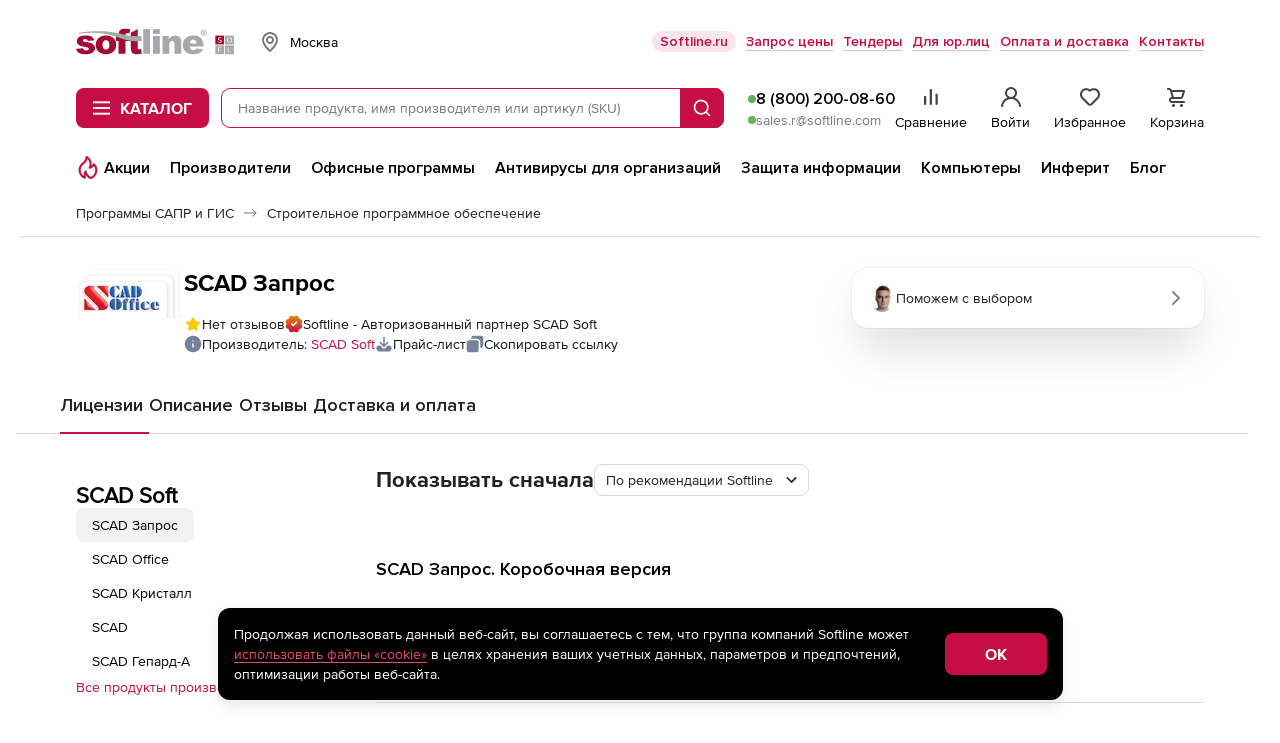

--- FILE ---
content_type: text/html; charset=UTF-8
request_url: https://store.softline.ru/scad-soft/scad-zapros/
body_size: 75209
content:
<!DOCTYPE html>


<html xmlns:xlink="http://www.w3.org/1999/xlink" lang="ru" id="nojs" xml:lang="ru">

	<head itemscope itemtype="https://schema.org/WPHeader">
					<meta http-equiv="Content-Type" content="text/html; charset=utf-8" />
<meta name="viewport" content="width=device-width, maximum-scale=1, user-scalable=no" />
<meta name="robots" content="noyaca" />
<meta name="robots" content="noodp" />
<meta http-equiv="X-UA-Compatible" content="IE=edge" />
<meta name="SKYPE_TOOLBAR" content="SKYPE_TOOLBAR_PARSER_COMPATIBLE" />
<meta name="language" content="ru" />
<meta itemprop="description" name="description" content="Купите лицензию на SCAD Запрос в интернет-магазине Softline. Выгодная цена, скидки и акции, быстрая доставка." />
<meta name="keywords" content="" />
		
					<link rel="preload" href="/fonts/ProximaNova-Regular.woff2" type="font/woff2" as="font" crossorigin="anonymous" />
<link rel="preload" href="/fonts/ProximaNova-Bold.woff2" type="font/woff2" as="font" crossorigin="anonymous" />
<link rel="preload" href="//storesoftlineru.webim.ru/v/fonts/Roboto-Bold.ttf" type="font/ttf" as="font" crossorigin="anonymous" />
<link rel="preload" href="//storesoftlineru.webim.ru/v/fonts/Roboto.ttf" type="font/ttf" as="font" crossorigin="anonymous" />
<link rel="icon" href="/favicon/icon.svg" type="image/svg+xml" />
<link rel="apple-touch-icon" href="/favicon/apple-touch-icon-76-76.png" type="image/png" sizes="76x76" />
<link rel="apple-touch-icon" href="/favicon/apple-touch-icon-120-120.png" type="image/png" sizes="120x120" />
<link rel="apple-touch-icon" href="/favicon/apple-touch-icon-152-152.png" type="image/png" sizes="152x152" />
<link rel="apple-touch-icon" href="/favicon/apple-touch-icon-180-180.png" type="image/png" sizes="180x180" />
<link rel="apple-touch-icon" href="/favicon/apple-touch-icon-256-256.png" type="image/png" sizes="256x256" />
<link rel="profile" href="http://microformats.org/profile/hcard" />
<link rel="preconnect" href="//img.softline.com" crossorigin="anonymous" />
<link rel="preconnect" href="//yastatic.net" crossorigin="anonymous" />
<link rel="preconnect" href="//mc.yandex.ru" crossorigin="anonymous" />
<link rel="preconnect" href="//api.mindbox.ru" crossorigin="anonymous" />
<link rel="preconnect" href="//storesoftlineru.webim.ru" crossorigin="anonymous" />
<link rel="preconnect" href="//smartcaptcha.yandexcloud.net" crossorigin="anonymous" />
<link rel="manifest" href="/manifest.webmanifest" />
<link rel="canonical" href="https://store.softline.ru/scad-soft/scad-zapros/" />
		
					<link rel="stylesheet" type="text/css" media="all" href="/styles/2025/styles.css?1769139731" />
<!--[if IE 7]><link rel="stylesheet" type="text/css" media="all" href="/styles/2020/css/templates_styles_ie.css?1761726294" /><![endif]-->
<link rel="stylesheet" type="text/css" media="all" href="/styles/2020/css/store/tippy_light.css?1761726294" />
<link rel="stylesheet" type="text/css" media="all" href="/styles/2020/css/lib/photoswipe.css?1761726294" />
		
					<title itemprop="headline">SCAD Запрос: купить лицензию, цена в интернет-магазине Softline</title>
		
					<script id="js-front-config" type="text/javascript">window.temporaryFrontConfig = {
    "urls": {
        "add": "https:\/\/store.softline.ru\/basket\/add\/",
        "changeQuantity": "https:\/\/store.softline.ru\/basket\/changeQuantity\/",
        "delete": "https:\/\/store.softline.ru\/basket\/delete\/",
        "deleteDelayed": "https:\/\/store.softline.ru\/basket\/deleteDelayed\/",
        "addDelayed": "https:\/\/store.softline.ru\/basket\/addDelayed\/",
        "getDelayed": "https:\/\/store.softline.ru\/basket\/getDelayed\/",
        "getCart": "https:\/\/store.softline.ru\/basket\/getCart\/",
        "getProductByCartItemId": "https:\/\/store.softline.ru\/basket\/getProductByItem\/",
        "getSeriesCollection": "https:\/\/store.softline.ru\/family\/getSeriesCollection\/",
        "reviewsList": "https:\/\/store.softline.ru\/review\/getList\/"
    },
    "request": {
        "urls": {
            "add": "https:\/\/store.softline.ru\/request\/add\/",
            "remove": "https:\/\/store.softline.ru\/request\/delete\/",
            "changeQuantity": "https:\/\/store.softline.ru\/request\/changeQuantity\/",
            "changeName": "https:\/\/store.softline.ru\/request\/changeName\/"
        }
    },
    "compare": {
        "urls": {
            "add": "https:\/\/store.softline.ru\/compare\/add\/",
            "remove": "https:\/\/store.softline.ru\/compare\/delete\/",
            "getCompare": "https:\/\/store.softline.ru\/compare\/items\/",
            "clear": "https:\/\/store.softline.ru\/compare\/clear\/",
            "getCompareShareLink": "https:\/\/store.softline.ru\/compare\/getShareCompareLink\/"
        }
    },
    "user": {
        "urls": {
            "login": "https:\/\/store.softline.ru\/user\/login\/?referrer=&back=https%3A%2F%2Fstore.softline.ru%2Fscad-soft%2Fscad-zapros",
            "logout": "https:\/\/store.softline.ru\/user\/logout\/?back=https%3A%2F%2Fstore.softline.ru%2Fscad-soft%2Fscad-zapros"
        },
        "email": null
    },
    "vendor": {
        "yandexSmartCaptcha": {
            "clientKey": "ysc1_57aOU5POhFLZU3Mdaj4O8lJh7bSpvC9J0QQjvH6B85d53e73"
        }
    },
    "load_skeletons": 0,
    "city_choser_used": null,
    "salesEmail": "sales.r@softline.com",
    "models": [
        {
            "id": 33813,
            "name": "\u0426\u0435\u043d\u0430 \u0437\u0430 \u043e\u0434\u043d\u0443 \u043b\u0438\u0446\u0435\u043d\u0437\u0438\u044e",
            "description": null,
            "short_description": null,
            "licenses": {
                "278903": {
                    "id": 278903,
                    "name": "\u0426\u0435\u043d\u0430 \u0437\u0430 \u043e\u0434\u043d\u0443 \u043b\u0438\u0446\u0435\u043d\u0437\u0438\u044e",
                    "sku": "",
                    "link": "\/scad-soft\/-278903\/",
                    "min_quantity": 1,
                    "max_quantity": 9999,
                    "price": {
                        "without_discount": "22000",
                        "with_discount": "22000",
                        "discount": "0",
                        "percent_discount": "1",
                        "discount_in_percents": false
                    },
                    "labels": []
                }
            }
        }
    ],
    "familyId": 33815,
    "familyLink": "\/scad-soft\/scad-zapros\/",
    "reviewListPage": 1,
    "contentPageId": null
}</script>		
									<script async type="text/javascript" src="/js/2020/lib/kick_sovetnik.min.js?v3"></script>
							<!-- Mindbox -->











    <script>
        mindbox = window.mindbox || function() { mindbox.queue.push(arguments); };
        mindbox.queue = mindbox.queue || [];
        mindbox('create', {
            endpointId: 'store-softline-website-loyalty'
        });
    </script>
    <script src="https://api.mindbox.ru/scripts/v1/tracker.js" async></script>



    <script>
        mindbox("async", {
            operation: "Website.ViewCategory",
            data: {
                                viewProductCategory: {
                    productCategory: {
                        ids: {
                            website: '33815'
                        }
                    }
                }
            }
        });

                                    mindbox("async", {
                    operation: "Website.ViewProduct",
                    data: {
                                                viewProduct: {
                            product: {
                                ids: {
                                    website: '278903'
                                }
                            }
                        }
                    }
                });
                        </script>



<!-- Mindbox -->

							<script type="text/javascript" src="/js/2020/lib/counters/ecommerce/ga4Events.umd.min.js"></script>						</head>

	<body>
									<!-- Yandex.Metrika counter -->
<script type="text/javascript">
    (function(m,e,t,r,i,k,a){
        m[i]=m[i]||function(){(m[i].a=m[i].a||[]).push(arguments)};
        m[i].l=1*new Date();
        for (var j = 0; j < document.scripts.length; j++) {if (document.scripts[j].src === r) { return; }}
        k=e.createElement(t),a=e.getElementsByTagName(t)[0],k.async=1,k.src=r,a.parentNode.insertBefore(k,a)
    })(window, document,'script','https://mc.yandex.ru/metrika/tag.js', 'ym');

    ym(44242089, 'init', {webvisor:true, trackHash:true, clickmap:true, ecommerce:"dataLayer", accurateTrackBounce:true, trackLinks:true});
</script>
<noscript><div><img src="https://mc.yandex.ru/watch/44242089" style="position:absolute; left:-9999px;" alt="" /></div></noscript>
<!-- /Yandex.Metrika counter -->							<script src="https://yastatic.net/browser-updater/v1/script.js" charset="utf-8"></script><script>var yaBrowserUpdater = new ya.browserUpdater.init({"lang":"ru","browsers":{"yabrowser":"22.7.4","chrome":"103","ie":"11","opera":"89","safari":"15.2","fx":"103","iron":"35","flock":"Infinity","palemoon":"25","camino":"Infinity","maxthon":"4.5","seamonkey":"2.3"},"theme":"yellow"});</script>

							<!-- RuTarget -->
<script>
	(function (w, d, s, p) {
		var f = d.getElementsByTagName(s)[0], j = d.createElement(s);
		j.async = true;
		j.src = 'https://cdn.rutarget.ru/static/tag/tag.js';
		f.parentNode.insertBefore(j, f);
		w[p] = {rtgNoSync: false, rtgSyncFrame: true};
	})(window, document, 'script', '_rtgParams');
</script>
<script type="text/javascript">
	if (window.localStorage.getItem('rutarget_sync') !== "true") {
		var _rutarget = window._rutarget || [];
		_rutarget.push({'event': 'sync', 'partner': 'store.softline.ru', 'external_visitor_id': ''});
		window.localStorage.setItem('rutarget_sync', true);
	}
</script>

<script type="text/javascript" >
	var _rutarget = window._rutarget || [];
			_rutarget.push({'event': 'otherPage'});
	</script>

<!-- //RuTarget -->
							<!-- Top100 (Kraken) Counter -->
<script>
    (function (w, d, c) {
        (w[c] = w[c] || []).push(function() {
            var options = {
                project: 7748569,
            };
            try {
                w.top100Counter = new top100(options);
            } catch(e) { }
        });
        var n = d.getElementsByTagName("script")[0],
            s = d.createElement("script"),
            f = function () { n.parentNode.insertBefore(s, n); };
        s.type = "text/javascript";
        s.async = true;
        s.src =
            (d.location.protocol == "https:" ? "https:" : "http:") +
            "//st.top100.ru/top100/top100.js";

        if (w.opera == "[object Opera]") {
            d.addEventListener("DOMContentLoaded", f, false);
        } else { f(); }
    })(window, document, "_top100q");
</script>
<noscript>
	<img src="//counter.rambler.ru/top100.cnt?pid=7748569" alt="Топ-100" />
</noscript>
<!-- END Top100 (Kraken) Counter -->					
			<div class="b-box b-box_content_svg-definitions" id="svgDefinitions" data-version="1765357817">
	</div>
	<script async type="text/javascript" src="/js/2020/lib/svgDefinitions.js?v01"></script>

	<div class="b-page b-page_store">
		<header class="b-store-header">
    <div class="b-store-header__top">
        <div class="b-stripe__in">
            <div class="b-store-header__top-row">
				<a href="https://store.softline.ru/" class="b-store-header__logo is-desktop">
					<span class="visually-hidden">Softline</span>
					<img src="/images/svg/softline_logo.svg?2024" width="76" height="32" alt="Softline – программное обеспечение, оборудование, IT-консалтинг, лицензирование, обучение" title="Softline – программное обеспечение, оборудование, IT-консалтинг, лицензирование, обучение"class="b-store-header__logo-img">
				</a>
                <div class="b-geo-select b-store-header__geo-select">
                    <button class="b-button b-geo-select__city-btn js-delivery-cities-button js-header-regions">
	<svg width="24" height="24" class="b-geo-select__country-icon">
		<use xlink:href="#map-marker"></use>
	</svg>
	<span class="b-geo-select__city-current js-delivery-current-city-name" data-link="msk">Москва</span>
</button>


<form method="" action="" name="city-select" class="b-geo-select__dropdown js-city-dropdown js-delivery-cities-list js-header-regions">
	<div class="b-store-field b-geo-select__search">
		<input type="text" name="query" placeholder="Найти город" autocomplete="off" class="b-store-field__field b-geo-select__field js-search-city-input">
	</div>
	<span class="b-geo-select__not-found js-city-not-found" style="display: none;">Город не найден</span>
	<ul class="b-geo-select__list js-delivery-city-list">
		<li class="b-geo-select__item js-current-city">
			<label for="city-msk" class="b-geo-select__radio">
				<input type="radio" name="city" class="b-geo-select__radio-input visually-hidden" checked="checked" />
				<svg width="24" height="24" class="b-geo-select__checked-icon">
					<use xlink:href="#store-check"></use>
				</svg>
				<span class="b-geo-select__name">Москва</span>
			</label>
		</li>

					
			<li class="b-geo-select__item js-change-city" data-link="sankt-peterburg" data-availability_by_link="1">
				<label for="city-sankt-peterburg" class="b-geo-select__radio">
					<input type="radio" name="city" class="b-geo-select__radio-input visually-hidden"  />
					<svg width="24" height="24" class="b-geo-select__checked-icon">
						<use xlink:href="#store-check"></use>
					</svg>
					<span class="b-geo-select__name js-city-name">Санкт-Петербург</span>
				</label>

			</li>
					
			<li class="b-geo-select__item js-change-city" data-link="belgorod" data-availability_by_link="1">
				<label for="city-belgorod" class="b-geo-select__radio">
					<input type="radio" name="city" class="b-geo-select__radio-input visually-hidden"  />
					<svg width="24" height="24" class="b-geo-select__checked-icon">
						<use xlink:href="#store-check"></use>
					</svg>
					<span class="b-geo-select__name js-city-name">Белгород</span>
				</label>

			</li>
					
			<li class="b-geo-select__item js-change-city" data-link="vladivostok" data-availability_by_link="1">
				<label for="city-vladivostok" class="b-geo-select__radio">
					<input type="radio" name="city" class="b-geo-select__radio-input visually-hidden"  />
					<svg width="24" height="24" class="b-geo-select__checked-icon">
						<use xlink:href="#store-check"></use>
					</svg>
					<span class="b-geo-select__name js-city-name">Владивосток</span>
				</label>

			</li>
					
			<li class="b-geo-select__item js-change-city" data-link="volgograd" data-availability_by_link="1">
				<label for="city-volgograd" class="b-geo-select__radio">
					<input type="radio" name="city" class="b-geo-select__radio-input visually-hidden"  />
					<svg width="24" height="24" class="b-geo-select__checked-icon">
						<use xlink:href="#store-check"></use>
					</svg>
					<span class="b-geo-select__name js-city-name">Волгоград</span>
				</label>

			</li>
					
			<li class="b-geo-select__item js-change-city" data-link="voronezh" data-availability_by_link="1">
				<label for="city-voronezh" class="b-geo-select__radio">
					<input type="radio" name="city" class="b-geo-select__radio-input visually-hidden"  />
					<svg width="24" height="24" class="b-geo-select__checked-icon">
						<use xlink:href="#store-check"></use>
					</svg>
					<span class="b-geo-select__name js-city-name">Воронеж</span>
				</label>

			</li>
					
			<li class="b-geo-select__item js-change-city" data-link="ekaterinburg" data-availability_by_link="1">
				<label for="city-ekaterinburg" class="b-geo-select__radio">
					<input type="radio" name="city" class="b-geo-select__radio-input visually-hidden"  />
					<svg width="24" height="24" class="b-geo-select__checked-icon">
						<use xlink:href="#store-check"></use>
					</svg>
					<span class="b-geo-select__name js-city-name">Екатеринбург</span>
				</label>

			</li>
					
			<li class="b-geo-select__item js-change-city" data-link="izhevsk" data-availability_by_link="1">
				<label for="city-izhevsk" class="b-geo-select__radio">
					<input type="radio" name="city" class="b-geo-select__radio-input visually-hidden"  />
					<svg width="24" height="24" class="b-geo-select__checked-icon">
						<use xlink:href="#store-check"></use>
					</svg>
					<span class="b-geo-select__name js-city-name">Ижевск</span>
				</label>

			</li>
					
			<li class="b-geo-select__item js-change-city" data-link="irkutsk" data-availability_by_link="1">
				<label for="city-irkutsk" class="b-geo-select__radio">
					<input type="radio" name="city" class="b-geo-select__radio-input visually-hidden"  />
					<svg width="24" height="24" class="b-geo-select__checked-icon">
						<use xlink:href="#store-check"></use>
					</svg>
					<span class="b-geo-select__name js-city-name">Иркутск</span>
				</label>

			</li>
					
			<li class="b-geo-select__item js-change-city" data-link="kazan" data-availability_by_link="1">
				<label for="city-kazan" class="b-geo-select__radio">
					<input type="radio" name="city" class="b-geo-select__radio-input visually-hidden"  />
					<svg width="24" height="24" class="b-geo-select__checked-icon">
						<use xlink:href="#store-check"></use>
					</svg>
					<span class="b-geo-select__name js-city-name">Казань</span>
				</label>

			</li>
					
			<li class="b-geo-select__item js-change-city" data-link="kaliningrad" data-availability_by_link="1">
				<label for="city-kaliningrad" class="b-geo-select__radio">
					<input type="radio" name="city" class="b-geo-select__radio-input visually-hidden"  />
					<svg width="24" height="24" class="b-geo-select__checked-icon">
						<use xlink:href="#store-check"></use>
					</svg>
					<span class="b-geo-select__name js-city-name">Калининград</span>
				</label>

			</li>
					
			<li class="b-geo-select__item js-change-city" data-link="krasnodar" data-availability_by_link="1">
				<label for="city-krasnodar" class="b-geo-select__radio">
					<input type="radio" name="city" class="b-geo-select__radio-input visually-hidden"  />
					<svg width="24" height="24" class="b-geo-select__checked-icon">
						<use xlink:href="#store-check"></use>
					</svg>
					<span class="b-geo-select__name js-city-name">Краснодар</span>
				</label>

			</li>
					
			<li class="b-geo-select__item js-change-city" data-link="krasnoyarsk" data-availability_by_link="1">
				<label for="city-krasnoyarsk" class="b-geo-select__radio">
					<input type="radio" name="city" class="b-geo-select__radio-input visually-hidden"  />
					<svg width="24" height="24" class="b-geo-select__checked-icon">
						<use xlink:href="#store-check"></use>
					</svg>
					<span class="b-geo-select__name js-city-name">Красноярск</span>
				</label>

			</li>
					
			<li class="b-geo-select__item js-change-city" data-link="nizhniy-novgorod" data-availability_by_link="1">
				<label for="city-nizhniy-novgorod" class="b-geo-select__radio">
					<input type="radio" name="city" class="b-geo-select__radio-input visually-hidden"  />
					<svg width="24" height="24" class="b-geo-select__checked-icon">
						<use xlink:href="#store-check"></use>
					</svg>
					<span class="b-geo-select__name js-city-name">Нижний Новгород</span>
				</label>

			</li>
					
			<li class="b-geo-select__item js-change-city" data-link="novosibirsk" data-availability_by_link="1">
				<label for="city-novosibirsk" class="b-geo-select__radio">
					<input type="radio" name="city" class="b-geo-select__radio-input visually-hidden"  />
					<svg width="24" height="24" class="b-geo-select__checked-icon">
						<use xlink:href="#store-check"></use>
					</svg>
					<span class="b-geo-select__name js-city-name">Новосибирск</span>
				</label>

			</li>
					
			<li class="b-geo-select__item js-change-city" data-link="omsk" data-availability_by_link="1">
				<label for="city-omsk" class="b-geo-select__radio">
					<input type="radio" name="city" class="b-geo-select__radio-input visually-hidden"  />
					<svg width="24" height="24" class="b-geo-select__checked-icon">
						<use xlink:href="#store-check"></use>
					</svg>
					<span class="b-geo-select__name js-city-name">Омск</span>
				</label>

			</li>
					
			<li class="b-geo-select__item js-change-city" data-link="perm" data-availability_by_link="1">
				<label for="city-perm" class="b-geo-select__radio">
					<input type="radio" name="city" class="b-geo-select__radio-input visually-hidden"  />
					<svg width="24" height="24" class="b-geo-select__checked-icon">
						<use xlink:href="#store-check"></use>
					</svg>
					<span class="b-geo-select__name js-city-name">Пермь</span>
				</label>

			</li>
					
			<li class="b-geo-select__item js-change-city" data-link="rostov-na-donu" data-availability_by_link="1">
				<label for="city-rostov-na-donu" class="b-geo-select__radio">
					<input type="radio" name="city" class="b-geo-select__radio-input visually-hidden"  />
					<svg width="24" height="24" class="b-geo-select__checked-icon">
						<use xlink:href="#store-check"></use>
					</svg>
					<span class="b-geo-select__name js-city-name">Ростов-на-Дону</span>
				</label>

			</li>
					
			<li class="b-geo-select__item js-change-city" data-link="samara" data-availability_by_link="1">
				<label for="city-samara" class="b-geo-select__radio">
					<input type="radio" name="city" class="b-geo-select__radio-input visually-hidden"  />
					<svg width="24" height="24" class="b-geo-select__checked-icon">
						<use xlink:href="#store-check"></use>
					</svg>
					<span class="b-geo-select__name js-city-name">Самара</span>
				</label>

			</li>
					
			<li class="b-geo-select__item js-change-city" data-link="surgut" data-availability_by_link="0">
				<label for="city-surgut" class="b-geo-select__radio">
					<input type="radio" name="city" class="b-geo-select__radio-input visually-hidden"  />
					<svg width="24" height="24" class="b-geo-select__checked-icon">
						<use xlink:href="#store-check"></use>
					</svg>
					<span class="b-geo-select__name js-city-name">Сургут</span>
				</label>

			</li>
					
			<li class="b-geo-select__item js-change-city" data-link="tyumen" data-availability_by_link="1">
				<label for="city-tyumen" class="b-geo-select__radio">
					<input type="radio" name="city" class="b-geo-select__radio-input visually-hidden"  />
					<svg width="24" height="24" class="b-geo-select__checked-icon">
						<use xlink:href="#store-check"></use>
					</svg>
					<span class="b-geo-select__name js-city-name">Тюмень</span>
				</label>

			</li>
					
			<li class="b-geo-select__item js-change-city" data-link="ufa" data-availability_by_link="1">
				<label for="city-ufa" class="b-geo-select__radio">
					<input type="radio" name="city" class="b-geo-select__radio-input visually-hidden"  />
					<svg width="24" height="24" class="b-geo-select__checked-icon">
						<use xlink:href="#store-check"></use>
					</svg>
					<span class="b-geo-select__name js-city-name">Уфа</span>
				</label>

			</li>
					
			<li class="b-geo-select__item js-change-city" data-link="habarovsk" data-availability_by_link="1">
				<label for="city-habarovsk" class="b-geo-select__radio">
					<input type="radio" name="city" class="b-geo-select__radio-input visually-hidden"  />
					<svg width="24" height="24" class="b-geo-select__checked-icon">
						<use xlink:href="#store-check"></use>
					</svg>
					<span class="b-geo-select__name js-city-name">Хабаровск</span>
				</label>

			</li>
					
			<li class="b-geo-select__item js-change-city" data-link="chelyabinsk" data-availability_by_link="1">
				<label for="city-chelyabinsk" class="b-geo-select__radio">
					<input type="radio" name="city" class="b-geo-select__radio-input visually-hidden"  />
					<svg width="24" height="24" class="b-geo-select__checked-icon">
						<use xlink:href="#store-check"></use>
					</svg>
					<span class="b-geo-select__name js-city-name">Челябинск</span>
				</label>

			</li>
					
			<li class="b-geo-select__item js-change-city" data-link="yaroslavl" data-availability_by_link="1">
				<label for="city-yaroslavl" class="b-geo-select__radio">
					<input type="radio" name="city" class="b-geo-select__radio-input visually-hidden"  />
					<svg width="24" height="24" class="b-geo-select__checked-icon">
						<use xlink:href="#store-check"></use>
					</svg>
					<span class="b-geo-select__name js-city-name">Ярославль</span>
				</label>

			</li>
			</ul>
</form>
                </div>
                <ul class="b-store-header__navigation">
			<li class="b-store-header__nav-item">
			<a href="https://softline.ru/" class="b-store-header__nav-link 
				 b-store-header__nav-link_with-bg				"
				 target="_blank"				 rel="nofollow">
				Softline.ru
			</a>
		</li>
			<li class="b-store-header__nav-item">
			<a href="https://store.softline.ru/writeorder/" class="b-store-header__nav-link 
								 b-store-header__nav-link_underline"
								>
				Запрос цены
			</a>
		</li>
			<li class="b-store-header__nav-item">
			<a href="/tenders/" class="b-store-header__nav-link 
								 b-store-header__nav-link_underline"
								 rel="nofollow">
				Тендеры
			</a>
		</li>
			<li class="b-store-header__nav-item">
			<a href="/b2b/" class="b-store-header__nav-link 
								 b-store-header__nav-link_underline"
								>
				Для юр.лиц
			</a>
		</li>
			<li class="b-store-header__nav-item">
			<a href="/delivery_info/" class="b-store-header__nav-link 
								 b-store-header__nav-link_underline"
								 rel="nofollow">
				Оплата и доставка
			</a>
		</li>
			<li class="b-store-header__nav-item">
			<a href="/contacts/" class="b-store-header__nav-link 
								 b-store-header__nav-link_underline"
								 rel="nofollow">
				Контакты
			</a>
		</li>
	</ul>
            </div>
        </div>
    </div>
    <div class="b-store-header__middle">
        <div class="b-stripe__in">
            <div class="b-store-header__middle-row">
                <div class="b-store-header__middle-left">
                    <a href="https://store.softline.ru/" class="b-store-header__logo visible-on-scroll">
                        <span class="visually-hidden">Softline</span>
                        <img src="/images/svg/softline_logo.svg?2024" width="76" height="32" alt="Softline – программное обеспечение, оборудование, IT-консалтинг, лицензирование, обучение" title="Softline – программное обеспечение, оборудование, IT-консалтинг, лицензирование, обучение" class="b-store-header__logo-img hidden-xs">
                        <img src="/images/svg/softline-logo_xs.svg?2024-2" width="22" height="22" alt="Softline – программное обеспечение, оборудование, IT-консалтинг, лицензирование, обучение" title="Softline – программное обеспечение, оборудование, IT-консалтинг, лицензирование, обучение" class="b-store-header__logo-img visible-xs">
                    </a>
                    <div class="b-store-header__catalog-wrap">
	<button class="b-button b-button_brand b-store-header__catalog-btn js-catalog-btn">
		<svg width="18" height="14" class="b-store-header__menu-icon b-store-header__menu-icon_open">
			<use xlink:href="#store-burger"></use>
		</svg>
		<svg width="12" height="12" class="b-store-header__menu-icon b-store-header__menu-icon_close">
			<use xlink:href="#close"></use>
		</svg><span class="b-store-header__catalog-text">Каталог</span>
	</button>
	
	<div class="b-menu-catalog js-catalog b-store-header__catalog">
		<div class="b-menu-catalog__box js-view-wrapper">
			<div class="b-menu-catalog__row">
				<nav class="b-menu-catalog__main-nav">
					<ul class="b-menu-catalog__main-nav-list">
													<li class="b-menu-catalog__nav-item">
								<a href="#" data-catalog-trigger="0" class="b-menu-catalog__nav-link js-catalog-item is-active">
									<svg class="b-menu-catalog__icon b-menu-catalog__icon_catalog">
										<use xlink:href="#catalog__thumbs-up"></use>
									</svg>
									<span class="b-menu-catalog__nav-link-text">Популярное</span>
									<svg width="24" height="24" class="b-menu-catalog__icon b-menu-catalog__icon_next">
										<use xlink:href="#arrow-side"></use>
									</svg>
								</a>
							</li>
													<li class="b-menu-catalog__nav-item">
								<a href="#" data-catalog-trigger="1" class="b-menu-catalog__nav-link js-catalog-item">
									<svg class="b-menu-catalog__icon b-menu-catalog__icon_catalog">
										<use xlink:href="#catalog__browser"></use>
									</svg>
									<span class="b-menu-catalog__nav-link-text">Операционные системы и офисное ПО</span>
									<svg width="24" height="24" class="b-menu-catalog__icon b-menu-catalog__icon_next">
										<use xlink:href="#arrow-side"></use>
									</svg>
								</a>
							</li>
													<li class="b-menu-catalog__nav-item">
								<a href="#" data-catalog-trigger="2" class="b-menu-catalog__nav-link js-catalog-item">
									<svg class="b-menu-catalog__icon b-menu-catalog__icon_catalog">
										<use xlink:href="#catalog__shield"></use>
									</svg>
									<span class="b-menu-catalog__nav-link-text">Антивирусы и безопасность</span>
									<svg width="24" height="24" class="b-menu-catalog__icon b-menu-catalog__icon_next">
										<use xlink:href="#arrow-side"></use>
									</svg>
								</a>
							</li>
													<li class="b-menu-catalog__nav-item">
								<a href="#" data-catalog-trigger="3" class="b-menu-catalog__nav-link js-catalog-item">
									<svg class="b-menu-catalog__icon b-menu-catalog__icon_catalog">
										<use xlink:href="#catalog__globe"></use>
									</svg>
									<span class="b-menu-catalog__nav-link-text">САПР и ГИС</span>
									<svg width="24" height="24" class="b-menu-catalog__icon b-menu-catalog__icon_next">
										<use xlink:href="#arrow-side"></use>
									</svg>
								</a>
							</li>
													<li class="b-menu-catalog__nav-item">
								<a href="#" data-catalog-trigger="4" class="b-menu-catalog__nav-link js-catalog-item">
									<svg class="b-menu-catalog__icon b-menu-catalog__icon_catalog">
										<use xlink:href="#catalog__palette"></use>
									</svg>
									<span class="b-menu-catalog__nav-link-text">Графика, дизайн, мультимедиа</span>
									<svg width="24" height="24" class="b-menu-catalog__icon b-menu-catalog__icon_next">
										<use xlink:href="#arrow-side"></use>
									</svg>
								</a>
							</li>
													<li class="b-menu-catalog__nav-item">
								<a href="#" data-catalog-trigger="5" class="b-menu-catalog__nav-link js-catalog-item">
									<svg class="b-menu-catalog__icon b-menu-catalog__icon_catalog">
										<use xlink:href="#catalog__monitor"></use>
									</svg>
									<span class="b-menu-catalog__nav-link-text">Компьютеры, периферия, комплектующие</span>
									<svg width="24" height="24" class="b-menu-catalog__icon b-menu-catalog__icon_next">
										<use xlink:href="#arrow-side"></use>
									</svg>
								</a>
							</li>
													<li class="b-menu-catalog__nav-item">
								<a href="#" data-catalog-trigger="6" class="b-menu-catalog__nav-link js-catalog-item">
									<svg class="b-menu-catalog__icon b-menu-catalog__icon_catalog">
										<use xlink:href="#catalog__wifi-router"></use>
									</svg>
									<span class="b-menu-catalog__nav-link-text">Смартфоны, гаджеты, фото-, видео-, аудиотехника</span>
									<svg width="24" height="24" class="b-menu-catalog__icon b-menu-catalog__icon_next">
										<use xlink:href="#arrow-side"></use>
									</svg>
								</a>
							</li>
													<li class="b-menu-catalog__nav-item">
								<a href="#" data-catalog-trigger="7" class="b-menu-catalog__nav-link js-catalog-item">
									<svg class="b-menu-catalog__icon b-menu-catalog__icon_catalog">
										<use xlink:href="#catalog__bag"></use>
									</svg>
									<span class="b-menu-catalog__nav-link-text">Управление бизнесом и финансами</span>
									<svg width="24" height="24" class="b-menu-catalog__icon b-menu-catalog__icon_next">
										<use xlink:href="#arrow-side"></use>
									</svg>
								</a>
							</li>
													<li class="b-menu-catalog__nav-item">
								<a href="#" data-catalog-trigger="8" class="b-menu-catalog__nav-link js-catalog-item">
									<svg class="b-menu-catalog__icon b-menu-catalog__icon_catalog">
										<use xlink:href="#catalog__brackets"></use>
									</svg>
									<span class="b-menu-catalog__nav-link-text">Программирование и разработка</span>
									<svg width="24" height="24" class="b-menu-catalog__icon b-menu-catalog__icon_next">
										<use xlink:href="#arrow-side"></use>
									</svg>
								</a>
							</li>
													<li class="b-menu-catalog__nav-item">
								<a href="#" data-catalog-trigger="9" class="b-menu-catalog__nav-link js-catalog-item">
									<svg class="b-menu-catalog__icon b-menu-catalog__icon_catalog">
										<use xlink:href="#catalog__sync"></use>
									</svg>
									<span class="b-menu-catalog__nav-link-text">Импортозамещение</span>
									<svg width="24" height="24" class="b-menu-catalog__icon b-menu-catalog__icon_next">
										<use xlink:href="#arrow-side"></use>
									</svg>
								</a>
							</li>
													<li class="b-menu-catalog__nav-item">
								<a href="#" data-catalog-trigger="10" class="b-menu-catalog__nav-link js-catalog-item">
									<svg class="b-menu-catalog__icon b-menu-catalog__icon_catalog">
										<use xlink:href="#catalog__database"></use>
									</svg>
									<span class="b-menu-catalog__nav-link-text">Серверное и сетевое оборудование</span>
									<svg width="24" height="24" class="b-menu-catalog__icon b-menu-catalog__icon_next">
										<use xlink:href="#arrow-side"></use>
									</svg>
								</a>
							</li>
													<li class="b-menu-catalog__nav-item">
								<a href="#" data-catalog-trigger="11" class="b-menu-catalog__nav-link js-catalog-item">
									<svg class="b-menu-catalog__icon b-menu-catalog__icon_catalog">
										<use xlink:href="#catalog__graduation-cap"></use>
									</svg>
									<span class="b-menu-catalog__nav-link-text">Образование и развлечения</span>
									<svg width="24" height="24" class="b-menu-catalog__icon b-menu-catalog__icon_next">
										<use xlink:href="#arrow-side"></use>
									</svg>
								</a>
							</li>
													<li class="b-menu-catalog__nav-item">
								<a href="#" data-catalog-trigger="12" class="b-menu-catalog__nav-link js-catalog-item">
									<svg class="b-menu-catalog__icon b-menu-catalog__icon_catalog">
										<use xlink:href="#catalog__print"></use>
									</svg>
									<span class="b-menu-catalog__nav-link-text">Оргтехника и товары для офиса</span>
									<svg width="24" height="24" class="b-menu-catalog__icon b-menu-catalog__icon_next">
										<use xlink:href="#arrow-side"></use>
									</svg>
								</a>
							</li>
													<li class="b-menu-catalog__nav-item">
								<a href="#" data-catalog-trigger="13" class="b-menu-catalog__nav-link js-catalog-item">
									<svg class="b-menu-catalog__icon b-menu-catalog__icon_catalog">
										<use xlink:href="#catalog__computer"></use>
									</svg>
									<span class="b-menu-catalog__nav-link-text">Оборудование для бизнеса</span>
									<svg width="24" height="24" class="b-menu-catalog__icon b-menu-catalog__icon_next">
										<use xlink:href="#arrow-side"></use>
									</svg>
								</a>
							</li>
											</ul>
				</nav>
				
									
					<div data-catalog-section="0" class="b-menu-catalog__nav js-catalog-view is-active">
						<span class="b-menu-catalog__nav-heading hidden">Популярное</span>
						<nav class="b-menu-catalog__nav-wrap">
							<ul class="b-menu-catalog__nav-list">
																	<li class="b-menu-catalog__nav-item">
																					<span class="b-menu-catalog__nav-label">Операционные системы</span>
																				
										<ul class="b-menu-catalog__sub-list">
																							<li class="b-menu-catalog__sub-item">
													<a href="/astralinux/astra-linux-special-edition/" class="b-menu-catalog__sub-link">Astra Linux Special Edition</a>
												</li>
																							<li class="b-menu-catalog__sub-item">
													<a href="/microsoft/fqc-10572-380385/" class="b-menu-catalog__sub-link">Microsoft Windows 11 Professional</a>
												</li>
																							<li class="b-menu-catalog__sub-item">
													<a href="/microsoft/kw9-00664-380389/" class="b-menu-catalog__sub-link">Microsoft Windows 11 HOME</a>
												</li>
																							<li class="b-menu-catalog__sub-item">
													<a href="/redsoft/red-os-1/" class="b-menu-catalog__sub-link">Операционная система РЕД ОС</a>
												</li>
																							<li class="b-menu-catalog__sub-item">
													<a href="/redsoft/red-adm/" class="b-menu-catalog__sub-link">РЕД АДМ</a>
												</li>
																							<li class="b-menu-catalog__sub-item">
													<a href="/basealt/alt-rabochaya-stantsiya-10/" class="b-menu-catalog__sub-link">Альт Рабочая станция 10</a>
												</li>
																							<li class="b-menu-catalog__sub-item">
													<a href="/basealt/alt-server-10/" class="b-menu-catalog__sub-link">Альт Сервер 10</a>
												</li>
																					</ul>
									</li>
																	<li class="b-menu-catalog__nav-item">
																					<span class="b-menu-catalog__nav-label">Офисные программы</span>
																				
										<ul class="b-menu-catalog__sub-list">
																							<li class="b-menu-catalog__sub-item">
													<a href="/microsoft/qq2-00004-195982/" class="b-menu-catalog__sub-link">Microsoft 365 Персональный</a>
												</li>
																							<li class="b-menu-catalog__sub-item">
													<a href="/microsoft/6gq-00084-195981/" class="b-menu-catalog__sub-link">Microsoft 365 для семьи</a>
												</li>
																							<li class="b-menu-catalog__sub-item">
													<a href="/microsoft/ep2-06797-473568/" class="b-menu-catalog__sub-link">Microsoft Office для дома 2024</a>
												</li>
																							<li class="b-menu-catalog__sub-item">
													<a href="/microsoft/ep2-06605-473582/" class="b-menu-catalog__sub-link">Microsoft Office для дома и бизнеса 2024</a>
												</li>
																							<li class="b-menu-catalog__sub-item">
													<a href="/ncloudtech/moyofis-standartnyy-2/" class="b-menu-catalog__sub-link">МойОфис Стандартный 3</a>
												</li>
																					</ul>
									</li>
																	<li class="b-menu-catalog__nav-item">
																					<span class="b-menu-catalog__nav-label">Антивирусы и безопасность</span>
																				
										<ul class="b-menu-catalog__sub-list">
																							<li class="b-menu-catalog__sub-item">
													<a href="/kaspersky/" class="b-menu-catalog__sub-link">«Лаборатория Касперского»</a>
												</li>
																							<li class="b-menu-catalog__sub-item">
													<a href="/drweb/" class="b-menu-catalog__sub-link">Доктор Веб</a>
												</li>
																							<li class="b-menu-catalog__sub-item">
													<a href="/kripto-pro/" class="b-menu-catalog__sub-link">Крипто-Про</a>
												</li>
																							<li class="b-menu-catalog__sub-item">
													<a href="/kod-bezopasnosti/" class="b-menu-catalog__sub-link">Код безопасности</a>
												</li>
																							<li class="b-menu-catalog__sub-item">
													<a href="/positive-technologies/" class="b-menu-catalog__sub-link">Positive Technologies</a>
												</li>
																					</ul>
									</li>
																	<li class="b-menu-catalog__nav-item">
																					<span class="b-menu-catalog__nav-label">Электроника</span>
																				
										<ul class="b-menu-catalog__sub-list">
																							<li class="b-menu-catalog__sub-item">
													<a href="/apple/" class="b-menu-catalog__sub-link">Apple</a>
												</li>
																							<li class="b-menu-catalog__sub-item">
													<a href="/inferit/?filter%5Btype_product%5D%5B%5D=2" class="b-menu-catalog__sub-link">Inferit</a>
												</li>
																							<li class="b-menu-catalog__sub-item">
													<a href="/systeme-electric/" class="b-menu-catalog__sub-link">Systeme Electric (ранее APC)</a>
												</li>
																							<li class="b-menu-catalog__sub-item">
													<a href="/ippon/" class="b-menu-catalog__sub-link">Ippon</a>
												</li>
																							<li class="b-menu-catalog__sub-item">
													<a href="/asus/" class="b-menu-catalog__sub-link">Asus</a>
												</li>
																							<li class="b-menu-catalog__sub-item">
													<a href="/hp/" class="b-menu-catalog__sub-link">HP</a>
												</li>
																							<li class="b-menu-catalog__sub-item">
													<a href="/servers/" class="b-menu-catalog__sub-link">Серверы</a>
												</li>
																					</ul>
									</li>
																	<li class="b-menu-catalog__nav-item">
																					<span class="b-menu-catalog__nav-label">Работа с документами и удаленный доступ</span>
																				
										<ul class="b-menu-catalog__sub-list">
																							<li class="b-menu-catalog__sub-item">
													<a href="/contentai/" class="b-menu-catalog__sub-link">Content AI (ранее ABBYY)</a>
												</li>
																							<li class="b-menu-catalog__sub-item">
													<a href="/rarsoft/" class="b-menu-catalog__sub-link">RARSoft</a>
												</li>
																							<li class="b-menu-catalog__sub-item">
													<a href="/adobe/" class="b-menu-catalog__sub-link">Adobe</a>
												</li>
																							<li class="b-menu-catalog__sub-item">
													<a href="/wondershare/" class="b-menu-catalog__sub-link">Wondershare</a>
												</li>
																							<li class="b-menu-catalog__sub-item">
													<a href="/anydesk/anydesk/" class="b-menu-catalog__sub-link">Anydesk</a>
												</li>
																					</ul>
									</li>
																	<li class="b-menu-catalog__nav-item">
																					<span class="b-menu-catalog__nav-label">САПР</span>
																				
										<ul class="b-menu-catalog__sub-list">
																							<li class="b-menu-catalog__sub-item">
													<a href="/ascon/" class="b-menu-catalog__sub-link">Аскон</a>
												</li>
																							<li class="b-menu-catalog__sub-item">
													<a href="/nanosoft/" class="b-menu-catalog__sub-link">nanoCAD</a>
												</li>
																					</ul>
									</li>
															</ul>

													</nav>

																			<div class="b-brands-list b-menu-catalog__brands-list js-catalog-brands">
								<ul class="b-brands-list__list">
																			<li class="b-brands-list__item">
											<a href="/microsoft/" class="b-brands-list__link">
												<span class="visually-hidden">Microsoft Corporation</span>
												<picture>
													<source srcset="https://img.softline.com/mcf/338f44bdcc7f3b21a319a6e520b3035c/7e5385d3287d77e53c02/scale-dec-q_85-130x60.webp" type="image/webp">
													<img src="https://img.softline.com/mcf/130fd3359b4ad9fdff602ce14f7e0fc2/7e5385d3287d77e53c02/scale-dec-130x60.png" alt="Microsoft Corporation" title="Microsoft Corporation" loading="lazy" class="b-brands-list__image">
												</picture>
											</a>
										</li>
																			<li class="b-brands-list__item">
											<a href="/kaspersky/" class="b-brands-list__link">
												<span class="visually-hidden">«Лаборатория Касперского»</span>
												<picture>
													<source srcset="https://img.softline.com/mcf/1c9552c4953960e20da3452c91dbee6f/56d916618d49556d9502/scale-dec-q_85-130x60.webp" type="image/webp">
													<img src="https://img.softline.com/mcf/56bd205f8f468e07dbed3bf5a47e68bb/56d916618d49556d9502/scale-dec-130x60.png" alt="«Лаборатория Касперского»" title="«Лаборатория Касперского»" loading="lazy" class="b-brands-list__image">
												</picture>
											</a>
										</li>
																			<li class="b-brands-list__item">
											<a href="/apple/" class="b-brands-list__link">
												<span class="visually-hidden">Apple</span>
												<picture>
													<source srcset="https://img.softline.com/mcf/978c66decd79bf0e8fe09fa27aebe61f/9134065522f909134702/scale-dec-q_85-130x60.webp" type="image/webp">
													<img src="https://img.softline.com/mcf/6fb2e1feae466afd32d7ec6ec797ed5e/9134065522f909134702/scale-dec-130x60.png" alt="Apple" title="Apple" loading="lazy" class="b-brands-list__image">
												</picture>
											</a>
										</li>
																			<li class="b-brands-list__item">
											<a href="/kripto-pro/" class="b-brands-list__link">
												<span class="visually-hidden">КриптоПро</span>
												<picture>
													<source srcset="https://img.softline.com/mcf/0edf4afdccae8b908719cc6618cb2d2c/e44795d328809e447d02/scale-dec-q_85-130x60.webp" type="image/webp">
													<img src="https://img.softline.com/mcf/38dec2d1f210668a154b5fed9eee972d/e44795d328809e447d02/scale-dec-130x60.png" alt="КриптоПро" title="КриптоПро" loading="lazy" class="b-brands-list__image">
												</picture>
											</a>
										</li>
																			<li class="b-brands-list__item">
											<a href="/hp/" class="b-brands-list__link">
												<span class="visually-hidden">HP Inc.</span>
												<picture>
													<source srcset="https://img.softline.com/mcf/90604917a4bc7972e266a6ff49bd6b35/1d27d5ecd0e251d28002/scale-dec-q_85-130x60.webp" type="image/webp">
													<img src="https://img.softline.com/mcf/1668eddb307e34715f9f85cc5c28184d/1d27d5ecd0e251d28002/scale-dec-130x60.png" alt="HP Inc." title="HP Inc." loading="lazy" class="b-brands-list__image">
												</picture>
											</a>
										</li>
																			<li class="b-brands-list__item">
											<a href="/ascon/" class="b-brands-list__link">
												<span class="visually-hidden">АСКОН</span>
												<picture>
													<source srcset="https://img.softline.com/mcf/a910cf34204d8b7680c1f892d7cca4ab/6dfeb646f54446dff502/scale-dec-q_85-130x60.webp" type="image/webp">
													<img src="https://img.softline.com/mcf/bff9dae4d7446a0fb5b531c5d001972a/6dfeb646f54446dff502/scale-dec-130x60.png" alt="АСКОН" title="АСКОН" loading="lazy" class="b-brands-list__image">
												</picture>
											</a>
										</li>
																			<li class="b-brands-list__item">
											<a href="/samsung/" class="b-brands-list__link">
												<span class="visually-hidden">Samsung</span>
												<picture>
													<source srcset="https://img.softline.com/mcf/b5c1b9f49e16c232529ad98e8df207a5/aefcc61b8622daefd402/scale-dec-q_85-130x60.webp" type="image/webp">
													<img src="https://img.softline.com/mcf/8e02512a716fec61f052d0bfe93e85a2/aefcc61b8622daefd402/scale-dec-130x60.png" alt="Samsung" title="Samsung" loading="lazy" class="b-brands-list__image">
												</picture>
											</a>
										</li>
																	</ul>
							</div>
											</div>
									
					<div data-catalog-section="1" class="b-menu-catalog__nav js-catalog-view">
						<span class="b-menu-catalog__nav-heading hidden">Операционные системы и офисное ПО</span>
						<nav class="b-menu-catalog__nav-wrap">
							<ul class="b-menu-catalog__nav-list">
																	<li class="b-menu-catalog__nav-item">
																					<a href="/operating-systems/" class="b-menu-catalog__nav-label">Операционные системы</a>
																				
										<ul class="b-menu-catalog__sub-list">
																							<li class="b-menu-catalog__sub-item">
													<a href="/operating-systems/rossiyskie-operatsionnye-sistemy-importozameshchenie/" class="b-menu-catalog__sub-link">Российские операционные системы (Импортозамещение)</a>
												</li>
																							<li class="b-menu-catalog__sub-item">
													<a href="/operating-systems/os-windows/" class="b-menu-catalog__sub-link">Операционные системы семейства Windows</a>
												</li>
																							<li class="b-menu-catalog__sub-item">
													<a href="/operating-systems/os-linux-unix/" class="b-menu-catalog__sub-link">Операционные системы Linux &amp; Unix</a>
												</li>
																					</ul>
									</li>
																	<li class="b-menu-catalog__nav-item">
																					<a href="/ofisnie-programmi/" class="b-menu-catalog__nav-label">Офисные программы</a>
																				
										<ul class="b-menu-catalog__sub-list">
																							<li class="b-menu-catalog__sub-item">
													<a href="/ofisnie-programmi/rossiyskie-ofisnoe-po-importozameshchenie/" class="b-menu-catalog__sub-link">Российское офисное ПО (Импортозамещение)</a>
												</li>
																							<li class="b-menu-catalog__sub-item">
													<a href="/ofisnie-programmi/ms-office/" class="b-menu-catalog__sub-link">Офисные пакеты Microsoft Office</a>
												</li>
																							<li class="b-menu-catalog__sub-item">
													<a href="/ofisnie-programmi/utiliti-dlya-excel/" class="b-menu-catalog__sub-link">Утилиты для Excel</a>
												</li>
																							<li class="b-menu-catalog__sub-item">
													<a href="/ofisnie-programmi/drugoe-ofisnoe-po/" class="b-menu-catalog__sub-link">Другое офисное ПО</a>
												</li>
																					</ul>
									</li>
																	<li class="b-menu-catalog__nav-item">
																					<a href="/text/" class="b-menu-catalog__nav-label">Программы для работы с документами</a>
																				
										<ul class="b-menu-catalog__sub-list">
																							<li class="b-menu-catalog__sub-item">
													<a href="/delovie-programmi/rabota-s-dokumentami/" class="b-menu-catalog__sub-link">Программное обеспечение для работы с документами</a>
												</li>
																							<li class="b-menu-catalog__sub-item">
													<a href="/text/tekstovie-redaktori/" class="b-menu-catalog__sub-link">Текстовые редакторы</a>
												</li>
																							<li class="b-menu-catalog__sub-item">
													<a href="/text/raspoznavanie-teksta-i-rechi/" class="b-menu-catalog__sub-link">Программы для распознавания текста и речи</a>
												</li>
																							<li class="b-menu-catalog__sub-item">
													<a href="/text/text-perevodchiki/" class="b-menu-catalog__sub-link">Переводчики</a>
												</li>
																							<li class="b-menu-catalog__sub-item">
													<a href="/text/text-konverteri/" class="b-menu-catalog__sub-link">Текстовые конвертеры</a>
												</li>
																							<li class="b-menu-catalog__sub-item">
													<a href="/text/text-slovari/" class="b-menu-catalog__sub-link">Словари</a>
												</li>
																					</ul>
									</li>
																	<li class="b-menu-catalog__nav-item">
																					<a href="/remote-access/" class="b-menu-catalog__nav-label">Программы для удаленного доступа</a>
																				
										<ul class="b-menu-catalog__sub-list">
																							<li class="b-menu-catalog__sub-item">
													<a href="/remote-access/drugie-resheniya-udalennogo-dostupa/" class="b-menu-catalog__sub-link">Решения для удаленного доступа</a>
												</li>
																							<li class="b-menu-catalog__sub-item">
													<a href="/remote-access/rossiyskie-resheniya-udalennogo-dostupa-importozameshchenie/" class="b-menu-catalog__sub-link">Российские решения удаленного доступа (Импортозамещение)</a>
												</li>
																					</ul>
									</li>
																	<li class="b-menu-catalog__nav-item">
																					<a href="/diski-i-fayli/" class="b-menu-catalog__nav-label">Программное обеспечение для работы с файлами и дисками</a>
																				
										<ul class="b-menu-catalog__sub-list">
																							<li class="b-menu-catalog__sub-item">
													<a href="/diski-i-fayli/arhivatori/" class="b-menu-catalog__sub-link">Архиваторы</a>
												</li>
																							<li class="b-menu-catalog__sub-item">
													<a href="/diski-i-fayli/rezervnoe-kopirovanie/" class="b-menu-catalog__sub-link">Программное обеспечение для резервного копирования</a>
												</li>
																							<li class="b-menu-catalog__sub-item">
													<a href="/diski-i-fayli/vosstanovlenie-dannih/" class="b-menu-catalog__sub-link">Программное обеспечение для восстановления данных</a>
												</li>
																							<li class="b-menu-catalog__sub-item">
													<a href="/diski-i-fayli/faylovie-menedjeri/" class="b-menu-catalog__sub-link">Файловые менеджеры</a>
												</li>
																							<li class="b-menu-catalog__sub-item">
													<a href="/diski-i-fayli/diski-i-fayli-drugie-utiliti/" class="b-menu-catalog__sub-link">Другие утилиты</a>
												</li>
																					</ul>
									</li>
															</ul>

													</nav>

																			<div class="b-brands-list b-menu-catalog__brands-list js-catalog-brands">
								<ul class="b-brands-list__list">
																			<li class="b-brands-list__item">
											<a href="/microsoft/" class="b-brands-list__link">
												<span class="visually-hidden">Microsoft Corporation</span>
												<picture>
													<source srcset="https://img.softline.com/mcf/338f44bdcc7f3b21a319a6e520b3035c/7e5385d3287d77e53c02/scale-dec-q_85-130x60.webp" type="image/webp">
													<img src="https://img.softline.com/mcf/130fd3359b4ad9fdff602ce14f7e0fc2/7e5385d3287d77e53c02/scale-dec-130x60.png" alt="Microsoft Corporation" title="Microsoft Corporation" loading="lazy" class="b-brands-list__image">
												</picture>
											</a>
										</li>
																			<li class="b-brands-list__item">
											<a href="/rarsoft/" class="b-brands-list__link">
												<span class="visually-hidden">RARSoft</span>
												<picture>
													<source srcset="https://img.softline.com/mcf/c23fe39387ef14bec629048dc7b43415/a58a85d328812a58ab02/scale-dec-q_85-130x60.webp" type="image/webp">
													<img src="https://img.softline.com/mcf/00a70e890a75ecbff0cb92178561fad7/a58a85d328812a58ab02/scale-dec-130x60.png" alt="RARSoft" title="RARSoft" loading="lazy" class="b-brands-list__image">
												</picture>
											</a>
										</li>
																			<li class="b-brands-list__item">
											<a href="/contentai/" class="b-brands-list__link">
												<span class="visually-hidden">Content AI (ООО «Контент ИИ», ранее ABBYY Россия)</span>
												<picture>
													<source srcset="https://img.softline.com/mcf/b7e6138fd7cf1567409e68ed48925856/4b2c062a075354b2ca01/scale-dec-q_85-130x60.webp" type="image/webp">
													<img src="https://img.softline.com/mcf/733cdb215ef4a4b8c7513f59adca15cd/4b2c062a075354b2ca01/scale-dec-130x60.jpg" alt="Content AI (ООО «Контент ИИ», ранее ABBYY Россия)" title="Content AI (ООО «Контент ИИ», ранее ABBYY Россия)" loading="lazy" class="b-brands-list__image">
												</picture>
											</a>
										</li>
																			<li class="b-brands-list__item">
											<a href="/anydesk/" class="b-brands-list__link">
												<span class="visually-hidden">AnyDesk</span>
												<picture>
													<source srcset="https://img.softline.com/mcf/b43acd44fe9f33a5d590ee04f60ac7e0/dd06665300c98dd06e01/scale-dec-q_85-130x60.webp" type="image/webp">
													<img src="https://img.softline.com/mcf/6a00abfc43a873dec6ba9d121e0c9d57/dd06665300c98dd06e01/scale-dec-130x60.jpg" alt="AnyDesk" title="AnyDesk" loading="lazy" class="b-brands-list__image">
												</picture>
											</a>
										</li>
																			<li class="b-brands-list__item">
											<a href="/astralinux/" class="b-brands-list__link">
												<span class="visually-hidden">Группа Астра</span>
												<picture>
													<source srcset="https://img.softline.com/mcf/d04db4dd6bfc9971b8c875f52fabe61d/d197e65719fa4d198202/scale-dec-q_85-130x60.webp" type="image/webp">
													<img src="https://img.softline.com/mcf/a257bebe76ba6d71fc1b332b52b8ea6a/d197e65719fa4d198202/scale-dec-130x60.png" alt="Группа Астра" title="Группа Астра" loading="lazy" class="b-brands-list__image">
												</picture>
											</a>
										</li>
																			<li class="b-brands-list__item">
											<a href="/novcommtech/" class="b-brands-list__link">
												<span class="visually-hidden">АО «Р7»</span>
												<picture>
													<source srcset="https://img.softline.com/mcf/596178409d23680e20325259304b5897/8bb095df78c618bb1002/scale-dec-q_85-130x60.webp" type="image/webp">
													<img src="https://img.softline.com/mcf/fb8a63c0b337f48ae172cd1c8f855700/8bb095df78c618bb1002/scale-dec-130x60.png" alt="АО «Р7»" title="АО «Р7»" loading="lazy" class="b-brands-list__image">
												</picture>
											</a>
										</li>
																	</ul>
							</div>
											</div>
									
					<div data-catalog-section="2" class="b-menu-catalog__nav js-catalog-view b-menu-catalog__nav_banner">
						<span class="b-menu-catalog__nav-heading hidden">Антивирусы и безопасность</span>
						<nav class="b-menu-catalog__nav-wrap">
							<ul class="b-menu-catalog__nav-list">
																	<li class="b-menu-catalog__nav-item">
																					<a href="/antivirusi-bezopasnost/" class="b-menu-catalog__nav-label">Антивирусы и безопасность</a>
																				
										<ul class="b-menu-catalog__sub-list">
																							<li class="b-menu-catalog__sub-item">
													<a href="/antivirusi-bezopasnost/antivirusi-organizatsii/" class="b-menu-catalog__sub-link">Антивирусы для организаций</a>
												</li>
																							<li class="b-menu-catalog__sub-item">
													<a href="/antivirusi-bezopasnost/antivirusi/" class="b-menu-catalog__sub-link">Антивирусы для дома</a>
												</li>
																							<li class="b-menu-catalog__sub-item">
													<a href="/antivirusi-bezopasnost/kontrol-dostupa/" class="b-menu-catalog__sub-link">Программное обеспечение для контроля доступа</a>
												</li>
																							<li class="b-menu-catalog__sub-item">
													<a href="/antivirusi-bezopasnost/kontrol-personala/" class="b-menu-catalog__sub-link">Программное обеспечение для контроля персонала</a>
												</li>
																							<li class="b-menu-catalog__sub-item">
													<a href="/antivirusi-bezopasnost/zashchita-informatsii-dlya-smartfonov/" class="b-menu-catalog__sub-link">Защита информации для смартфонов</a>
												</li>
																							<li class="b-menu-catalog__sub-item">
													<a href="/antivirusi-bezopasnost/bezopasnost-zaschita-informatsii/" class="b-menu-catalog__sub-link">Программы для защиты информации</a>
												</li>
																					</ul>
									</li>
																	<li class="b-menu-catalog__nav-item">
																					<a href="/antivirusi-bezopasnost/security-internet-i-set/" class="b-menu-catalog__nav-label">Интернет и Сеть</a>
																				
										<ul class="b-menu-catalog__sub-list">
																							<li class="b-menu-catalog__sub-item">
													<a href="/antivirusi-bezopasnost/ssl-sertifikati/" class="b-menu-catalog__sub-link">SSL сертификаты</a>
												</li>
																							<li class="b-menu-catalog__sub-item">
													<a href="/antivirusi-bezopasnost/mezhsetevye-ekrany/" class="b-menu-catalog__sub-link">Межсетевые экраны</a>
												</li>
																							<li class="b-menu-catalog__sub-item">
													<a href="/antivirusi-bezopasnost/drugie-programmi/" class="b-menu-catalog__sub-link">Другие программы</a>
												</li>
																					</ul>
									</li>
															</ul>

															<div class="b-menu-catalog__banner">
									<a href="/kaspersky/?filter%5Bcategory%5D%5B0%5D=650" class="b-menu-catalog__banner-link">
										<span class="visually-hidden">Касперский – Антивирусы для организаций</span>
										<img src="/images/catalog_menu_banners/kaspersky.jpg" alt="Касперский – Антивирусы для организаций" title="Касперский – Антивирусы для организаций" loading="lazy" class="b-menu-catalog__banner-image">
									</a>
								</div>
													</nav>

																			<div class="b-brands-list b-menu-catalog__brands-list js-catalog-brands">
								<ul class="b-brands-list__list">
																			<li class="b-brands-list__item">
											<a href="/kaspersky/" class="b-brands-list__link">
												<span class="visually-hidden">«Лаборатория Касперского»</span>
												<picture>
													<source srcset="https://img.softline.com/mcf/1c9552c4953960e20da3452c91dbee6f/56d916618d49556d9502/scale-dec-q_85-130x60.webp" type="image/webp">
													<img src="https://img.softline.com/mcf/56bd205f8f468e07dbed3bf5a47e68bb/56d916618d49556d9502/scale-dec-130x60.png" alt="«Лаборатория Касперского»" title="«Лаборатория Касперского»" loading="lazy" class="b-brands-list__image">
												</picture>
											</a>
										</li>
																			<li class="b-brands-list__item">
											<a href="/kripto-pro/" class="b-brands-list__link">
												<span class="visually-hidden">КриптоПро</span>
												<picture>
													<source srcset="https://img.softline.com/mcf/0edf4afdccae8b908719cc6618cb2d2c/e44795d328809e447d02/scale-dec-q_85-130x60.webp" type="image/webp">
													<img src="https://img.softline.com/mcf/38dec2d1f210668a154b5fed9eee972d/e44795d328809e447d02/scale-dec-130x60.png" alt="КриптоПро" title="КриптоПро" loading="lazy" class="b-brands-list__image">
												</picture>
											</a>
										</li>
																			<li class="b-brands-list__item">
											<a href="/drweb/" class="b-brands-list__link">
												<span class="visually-hidden">Доктор Веб</span>
												<picture>
													<source srcset="https://img.softline.com/mcf/186e1b891bcdeeed56d2191e719b5cdf/0e5de664ef10d0e5e202/scale-dec-q_85-130x60.webp" type="image/webp">
													<img src="https://img.softline.com/mcf/5c64d4621467f86a80cb24569e381c59/0e5de664ef10d0e5e202/scale-dec-130x60.png" alt="Доктор Веб" title="Доктор Веб" loading="lazy" class="b-brands-list__image">
												</picture>
											</a>
										</li>
																			<li class="b-brands-list__item">
											<a href="/pro32/" class="b-brands-list__link">
												<span class="visually-hidden">PRO32</span>
												<picture>
													<source srcset="https://img.softline.com/mcf/2bfbcb39f9fb63813a6c2d1a707207fe/a47a0631ae716a47aa02/scale-dec-q_85-130x60.webp" type="image/webp">
													<img src="https://img.softline.com/mcf/af6e8c28e6b9afda493b9a7d9da0fb6b/a47a0631ae716a47aa02/scale-dec-130x60.png" alt="PRO32" title="PRO32" loading="lazy" class="b-brands-list__image">
												</picture>
											</a>
										</li>
																			<li class="b-brands-list__item">
											<a href="/kod-bezopasnosti/" class="b-brands-list__link">
												<span class="visually-hidden">Код безопасности</span>
												<picture>
													<source srcset="https://img.softline.com/mcf/d6ed8b3cd42e9103afc725de87973e64/87bef650ab1e587bf802/scale-dec-q_85-130x60.webp" type="image/webp">
													<img src="https://img.softline.com/mcf/c699221cace7bf42cca53e8a51e7ddf5/87bef650ab1e587bf802/scale-dec-130x60.png" alt="Код безопасности" title="Код безопасности" loading="lazy" class="b-brands-list__image">
												</picture>
											</a>
										</li>
																			<li class="b-brands-list__item">
											<a href="/positive-technologies/" class="b-brands-list__link">
												<span class="visually-hidden">Positive Technologies</span>
												<picture>
													<source srcset="/images/content/store/positive.png" type="image/webp">
													<img src="/images/content/store/positive.png" alt="Positive Technologies" title="Positive Technologies" loading="lazy" class="b-brands-list__image">
												</picture>
											</a>
										</li>
																	</ul>
							</div>
											</div>
									
					<div data-catalog-section="3" class="b-menu-catalog__nav js-catalog-view">
						<span class="b-menu-catalog__nav-heading hidden">САПР и ГИС</span>
						<nav class="b-menu-catalog__nav-wrap">
							<ul class="b-menu-catalog__nav-list">
																	<li class="b-menu-catalog__nav-item">
																					<span class="b-menu-catalog__nav-label">САПР</span>
																				
										<ul class="b-menu-catalog__sub-list">
																							<li class="b-menu-catalog__sub-item">
													<a href="/sapr/bazovie-produkti/" class="b-menu-catalog__sub-link">Базовые продукты</a>
												</li>
																							<li class="b-menu-catalog__sub-item">
													<a href="/sapr/stroitelstvo/" class="b-menu-catalog__sub-link">Строительство</a>
												</li>
																							<li class="b-menu-catalog__sub-item">
													<a href="/sapr/mashinostroenie/" class="b-menu-catalog__sub-link">Машиностроение</a>
												</li>
																							<li class="b-menu-catalog__sub-item">
													<a href="/sapr/dizayn-vizualizatsiya-i-animatsiya/" class="b-menu-catalog__sub-link">Дизайн, визуализация и анимация</a>
												</li>
																							<li class="b-menu-catalog__sub-item">
													<a href="/sapr/infrastruktura-iziskaniya-genplan-transport/" class="b-menu-catalog__sub-link">Инфраструктура: изыскания, генплан, транспорт</a>
												</li>
																							<li class="b-menu-catalog__sub-item">
													<a href="/sapr/arhitektura/" class="b-menu-catalog__sub-link">Архитектура</a>
												</li>
																							<li class="b-menu-catalog__sub-item">
													<a href="/sapr/dokumentooborot/" class="b-menu-catalog__sub-link">Документооборот</a>
												</li>
																							<li class="b-menu-catalog__sub-item">
													<a href="/sapr/gibridnie-graficheskie-redaktori-i-vektorizatori/" class="b-menu-catalog__sub-link">Редакторы и векторизаторы</a>
												</li>
																							<li class="b-menu-catalog__sub-item">
													<a href="/sapr/injenerniy-soft/" class="b-menu-catalog__sub-link">Инженерные калькуляторы</a>
												</li>
																							<li class="b-menu-catalog__sub-item">
													<a href="/sapr/mebelnoe-proizvodstvo/" class="b-menu-catalog__sub-link">Мебельное производство</a>
												</li>
																							<li class="b-menu-catalog__sub-item">
													<a href="/sapr/pojarnaya-bezopasnost/" class="b-menu-catalog__sub-link">Пожарная безопасность</a>
												</li>
																							<li class="b-menu-catalog__sub-item">
													<a href="/sapr/science-software/" class="b-menu-catalog__sub-link">Расчетные системы и Научное программное обеспечение</a>
												</li>
																					</ul>
									</li>
																	<li class="b-menu-catalog__nav-item">
																					<a href="/3d-oborudovanie/" class="b-menu-catalog__nav-label">3D Оборудование</a>
																				
										<ul class="b-menu-catalog__sub-list">
																							<li class="b-menu-catalog__sub-item">
													<a href="/3d-oborudovanie/3d-manipuljatory/" class="b-menu-catalog__sub-link">3D Манипуляторы</a>
												</li>
																							<li class="b-menu-catalog__sub-item">
													<a href="/3d-oborudovanie/3d-printers/" class="b-menu-catalog__sub-link">3D Принтеры</a>
												</li>
																							<li class="b-menu-catalog__sub-item">
													<a href="/3d-oborudovanie/3d-accessories/" class="b-menu-catalog__sub-link">3D Расходники и комплектующие</a>
												</li>
																							<li class="b-menu-catalog__sub-item">
													<a href="/3d-oborudovanie/3d-scanners/" class="b-menu-catalog__sub-link">3D Сканеры</a>
												</li>
																					</ul>
									</li>
																	<li class="b-menu-catalog__nav-item">
																					<span class="b-menu-catalog__nav-label">ГИС</span>
																				
										<ul class="b-menu-catalog__sub-list">
																							<li class="b-menu-catalog__sub-item">
													<a href="/sapr/geoinformatsionnie-sistemi/" class="b-menu-catalog__sub-link">Геоинформационные системы (ГИС)</a>
												</li>
																							<li class="b-menu-catalog__sub-item">
													<a href="/sapr/kadastr-i-gradostroitelstvo/" class="b-menu-catalog__sub-link">Кадастр и градостроительство</a>
												</li>
																							<li class="b-menu-catalog__sub-item">
													<a href="/sapr/kartografiya-fotogrammetriya/" class="b-menu-catalog__sub-link">Картография, фотограмметрия</a>
												</li>
																							<li class="b-menu-catalog__sub-item">
													<a href="/karti-navigatsiya-puteshestviya/karti/" class="b-menu-catalog__sub-link">Карты и сервисы</a>
												</li>
																							<li class="b-menu-catalog__sub-item">
													<a href="/karti-navigatsiya-puteshestviya/redaktori-kart/" class="b-menu-catalog__sub-link">Редакторы карт</a>
												</li>
																							<li class="b-menu-catalog__sub-item">
													<a href="/sapr/selskoe-khozyaystvo/" class="b-menu-catalog__sub-link">Сельское хозяйство</a>
												</li>
																					</ul>
									</li>
															</ul>

													</nav>

																			<div class="b-brands-list b-menu-catalog__brands-list js-catalog-brands">
								<ul class="b-brands-list__list">
																			<li class="b-brands-list__item">
											<a href="/ascon/" class="b-brands-list__link">
												<span class="visually-hidden">АСКОН</span>
												<picture>
													<source srcset="https://img.softline.com/mcf/a910cf34204d8b7680c1f892d7cca4ab/6dfeb646f54446dff502/scale-dec-q_85-130x60.webp" type="image/webp">
													<img src="https://img.softline.com/mcf/bff9dae4d7446a0fb5b531c5d001972a/6dfeb646f54446dff502/scale-dec-130x60.png" alt="АСКОН" title="АСКОН" loading="lazy" class="b-brands-list__image">
												</picture>
											</a>
										</li>
																			<li class="b-brands-list__item">
											<a href="/zwsoft/" class="b-brands-list__link">
												<span class="visually-hidden">ZWSOFT</span>
												<picture>
													<source srcset="https://img.softline.com/mcf/84538891c00320a726fd7d6319588ce5/b40b86299c750b40c002/scale-dec-q_85-130x60.webp" type="image/webp">
													<img src="https://img.softline.com/mcf/a3266103c5ffeda9d550e3dc45853a18/b40b86299c750b40c002/scale-dec-130x60.png" alt="ZWSOFT" title="ZWSOFT" loading="lazy" class="b-brands-list__image">
												</picture>
											</a>
										</li>
																			<li class="b-brands-list__item">
											<a href="/nanosoft/" class="b-brands-list__link">
												<span class="visually-hidden">Нанософт Разработка</span>
												<picture>
													<source srcset="https://img.softline.com/mcf/49b8aaf9a08dda1b5b21cf71fb02a812/5f69d62a9be5e5f6a402/scale-dec-q_85-130x60.webp" type="image/webp">
													<img src="https://img.softline.com/mcf/34af6463eca497d63f9f9d5df6de1bd8/5f69d62a9be5e5f6a402/scale-dec-130x60.png" alt="Нанософт Разработка" title="Нанософт Разработка" loading="lazy" class="b-brands-list__image">
												</picture>
											</a>
										</li>
																			<li class="b-brands-list__item">
											<a href="/3dconnexion/" class="b-brands-list__link">
												<span class="visually-hidden">3DCONNEXION</span>
												<picture>
													<source srcset="https://img.softline.com/mcf/5c9f303ce65c86bbcf32fa57c40d3cf6/8ff2c5d3289438ff3301/scale-dec-q_85-130x60.webp" type="image/webp">
													<img src="https://img.softline.com/mcf/47fb0e3a988e6214abdb41db59f2de04/8ff2c5d3289438ff3301/scale-dec-130x60.jpg" alt="3DCONNEXION" title="3DCONNEXION" loading="lazy" class="b-brands-list__image">
												</picture>
											</a>
										</li>
																			<li class="b-brands-list__item">
											<a href="/creality/" class="b-brands-list__link">
												<span class="visually-hidden">Creality</span>
												<picture>
													<source srcset="https://img.softline.com/mcf/11544fe8f59ff8eb17f93fc1d595d682/ecc8463526b8becc8d01/scale-dec-q_85-130x60.webp" type="image/webp">
													<img src="https://img.softline.com/mcf/c689507b9b146ae5b515cc19c1c8164c/ecc8463526b8becc8d01/scale-dec-130x60.jpg" alt="Creality" title="Creality" loading="lazy" class="b-brands-list__image">
												</picture>
											</a>
										</li>
																	</ul>
							</div>
											</div>
									
					<div data-catalog-section="4" class="b-menu-catalog__nav js-catalog-view">
						<span class="b-menu-catalog__nav-heading hidden">Графика, дизайн, мультимедиа</span>
						<nav class="b-menu-catalog__nav-wrap">
							<ul class="b-menu-catalog__nav-list">
																	<li class="b-menu-catalog__nav-item">
																					<a href="/grafika-i-dizayn/" class="b-menu-catalog__nav-label">Графика и дизайн</a>
																				
										<ul class="b-menu-catalog__sub-list">
																							<li class="b-menu-catalog__sub-item">
													<a href="/grafika-i-dizayn/grafika-i-disayn-graficheskie-redaktori/" class="b-menu-catalog__sub-link">Графические редакторы</a>
												</li>
																							<li class="b-menu-catalog__sub-item">
													<a href="/grafika-i-dizayn/tsifrovoe-foto/" class="b-menu-catalog__sub-link">Цифровое фото</a>
												</li>
																							<li class="b-menu-catalog__sub-item">
													<a href="/grafika-i-dizayn/3d-grafika/" class="b-menu-catalog__sub-link">3D графика</a>
												</li>
																							<li class="b-menu-catalog__sub-item">
													<a href="/grafika-i-dizayn/izdatelskie-sistemi/" class="b-menu-catalog__sub-link">Издательские системы</a>
												</li>
																							<li class="b-menu-catalog__sub-item">
													<a href="/grafika-i-dizayn/shemi-i-diagrammi/" class="b-menu-catalog__sub-link">Схемы и диаграммы</a>
												</li>
																							<li class="b-menu-catalog__sub-item">
													<a href="/grafika-i-dizayn/interfeysi/" class="b-menu-catalog__sub-link">Веб-дизайн</a>
												</li>
																							<li class="b-menu-catalog__sub-item">
													<a href="/grafika-i-dizayn/projection-design/" class="b-menu-catalog__sub-link">Проекционный дизайн</a>
												</li>
																							<li class="b-menu-catalog__sub-item">
													<a href="/grafika-i-dizayn/grafika-i-dizayn-drugie-utiliti/" class="b-menu-catalog__sub-link">Другие графические утилиты</a>
												</li>
																					</ul>
									</li>
																	<li class="b-menu-catalog__nav-item">
																					<span class="b-menu-catalog__nav-label">Графическое оборудование</span>
																				
										<ul class="b-menu-catalog__sub-list">
																							<li class="b-menu-catalog__sub-item">
													<a href="/3d-oborudovanie/3d-manipuljatory/" class="b-menu-catalog__sub-link">3D Манипуляторы</a>
												</li>
																							<li class="b-menu-catalog__sub-item">
													<a href="/3d-oborudovanie/3d-printers/" class="b-menu-catalog__sub-link">3D Принтеры</a>
												</li>
																					</ul>
									</li>
																	<li class="b-menu-catalog__nav-item">
																					<a href="/multimedia/" class="b-menu-catalog__nav-label">Мультимедиа</a>
																				
										<ul class="b-menu-catalog__sub-list">
																							<li class="b-menu-catalog__sub-item">
													<a href="/multimedia/videoredaktori/" class="b-menu-catalog__sub-link">Видеоредакторы</a>
												</li>
																							<li class="b-menu-catalog__sub-item">
													<a href="/multimedia/konverteri-i-kodirovschiki/" class="b-menu-catalog__sub-link">Конвертеры и кодировщики</a>
												</li>
																							<li class="b-menu-catalog__sub-item">
													<a href="/multimedia/audioredaktori/" class="b-menu-catalog__sub-link">Аудиоредакторы</a>
												</li>
																							<li class="b-menu-catalog__sub-item">
													<a href="/multimedia/zapis-cd-i-dvd/" class="b-menu-catalog__sub-link">Программы для записи CD и DVD</a>
												</li>
																							<li class="b-menu-catalog__sub-item">
													<a href="/multimedia/pleyeri/" class="b-menu-catalog__sub-link">Плееры</a>
												</li>
																							<li class="b-menu-catalog__sub-item">
													<a href="/multimedia/utiliti/" class="b-menu-catalog__sub-link">Утилиты</a>
												</li>
																					</ul>
									</li>
															</ul>

													</nav>

																			<div class="b-brands-list b-menu-catalog__brands-list js-catalog-brands">
								<ul class="b-brands-list__list">
																			<li class="b-brands-list__item">
											<a href="/adobe/" class="b-brands-list__link">
												<span class="visually-hidden">Adobe Systems</span>
												<picture>
													<source srcset="https://img.softline.com/mcf/26c1c33d079b9e04f0ca7980edae7bef/120ee5f59c68c120f302/scale-dec-q_85-130x60.webp" type="image/webp">
													<img src="https://img.softline.com/mcf/d8ea599ddc49aa37b8b6beda8a731f89/120ee5f59c68c120f302/scale-dec-130x60.png" alt="Adobe Systems" title="Adobe Systems" loading="lazy" class="b-brands-list__image">
												</picture>
											</a>
										</li>
																			<li class="b-brands-list__item">
											<a href="/akvis-1/" class="b-brands-list__link">
												<span class="visually-hidden">«АКВИС»</span>
												<picture>
													<source srcset="https://img.softline.com/mcf/600a221e4a8b72864c9e5d7abcf95800/363025d3289e03630701/scale-dec-q_85-130x60.webp" type="image/webp">
													<img src="https://img.softline.com/mcf/12e138b01fcda8d41118abca088d6ddb/363025d3289e03630701/scale-dec-130x60.jpg" alt="«АКВИС»" title="«АКВИС»" loading="lazy" class="b-brands-list__image">
												</picture>
											</a>
										</li>
																			<li class="b-brands-list__item">
											<a href="/movavi/" class="b-brands-list__link">
												<span class="visually-hidden">MOVAVI</span>
												<picture>
													<source srcset="https://img.softline.com/mcf/78713901541e3bf3bf278081c57d5b00/c298c611de7c7c299302/scale-dec-q_85-130x60.webp" type="image/webp">
													<img src="https://img.softline.com/mcf/bbf15ca160448a2abc10ba184ebdffee/c298c611de7c7c299302/scale-dec-130x60.png" alt="MOVAVI" title="MOVAVI" loading="lazy" class="b-brands-list__image">
												</picture>
											</a>
										</li>
																			<li class="b-brands-list__item">
											<a href="/wondershare/" class="b-brands-list__link">
												<span class="visually-hidden">Wondershare</span>
												<picture>
													<source srcset="https://img.softline.com/mcf/f1c78e4af5ee50d3f4a262c763bb4315/1f08a622f66181f09602/scale-dec-q_85-130x60.webp" type="image/webp">
													<img src="https://img.softline.com/mcf/bb20f35d0ee1d77cd018059d5bd8d27a/1f08a622f66181f09602/scale-dec-130x60.png" alt="Wondershare" title="Wondershare" loading="lazy" class="b-brands-list__image">
												</picture>
											</a>
										</li>
																			<li class="b-brands-list__item">
											<a href="/inmagine/" class="b-brands-list__link">
												<span class="visually-hidden">Inmagine</span>
												<picture>
													<source srcset="https://img.softline.com/mcf/c0bd164238910dcf537e48f50b9dd8b5/503636075d4475036b02/scale-dec-q_85-130x60.webp" type="image/webp">
													<img src="https://img.softline.com/mcf/50c7eb2a3598a3d3b83b4fa09948e4fc/503636075d4475036b02/scale-dec-130x60.png" alt="Inmagine" title="Inmagine" loading="lazy" class="b-brands-list__image">
												</picture>
											</a>
										</li>
																			<li class="b-brands-list__item">
											<a href="/wacom/" class="b-brands-list__link">
												<span class="visually-hidden">Wacom</span>
												<picture>
													<source srcset="https://img.softline.com/mcf/ce15da27c4811212f29dc710a00d7e14/51a215d32895d51a2602/scale-dec-q_85-130x60.webp" type="image/webp">
													<img src="https://img.softline.com/mcf/a4286137ec8806d9ba3cf262f3a753fe/51a215d32895d51a2602/scale-dec-130x60.png" alt="Wacom" title="Wacom" loading="lazy" class="b-brands-list__image">
												</picture>
											</a>
										</li>
																	</ul>
							</div>
											</div>
									
					<div data-catalog-section="5" class="b-menu-catalog__nav js-catalog-view">
						<span class="b-menu-catalog__nav-heading hidden">Компьютеры, периферия, комплектующие</span>
						<nav class="b-menu-catalog__nav-wrap">
							<ul class="b-menu-catalog__nav-list">
																	<li class="b-menu-catalog__nav-item">
																					<a href="/computers/" class="b-menu-catalog__nav-label">Компьютеры и ноутбуки</a>
																				
										<ul class="b-menu-catalog__sub-list">
																							<li class="b-menu-catalog__sub-item">
													<a href="/computers/notebook/" class="b-menu-catalog__sub-link">Ноутбуки</a>
												</li>
																							<li class="b-menu-catalog__sub-item">
													<a href="/computers/all-in-ones/" class="b-menu-catalog__sub-link">Моноблоки</a>
												</li>
																							<li class="b-menu-catalog__sub-item">
													<a href="/computers/desktop/" class="b-menu-catalog__sub-link">Десктопы</a>
												</li>
																							<li class="b-menu-catalog__sub-item">
													<a href="/computers/nettop/" class="b-menu-catalog__sub-link">МиниПК</a>
												</li>
																					</ul>
									</li>
																	<li class="b-menu-catalog__nav-item">
																					<a href="/accessories_comp/" class="b-menu-catalog__nav-label">Аксессуары к компьютерной технике</a>
																				
										<ul class="b-menu-catalog__sub-list">
																							<li class="b-menu-catalog__sub-item">
													<a href="/accessories_comp/docking/" class="b-menu-catalog__sub-link">Док-станции для ноутбуков</a>
												</li>
																							<li class="b-menu-catalog__sub-item">
													<a href="/accessories_comp/bags_for_notes/" class="b-menu-catalog__sub-link">Сумки и чехлы для ноутбуков</a>
												</li>
																							<li class="b-menu-catalog__sub-item">
													<a href="/accessories_comp/usb-hub/" class="b-menu-catalog__sub-link">USB-концентраторы</a>
												</li>
																							<li class="b-menu-catalog__sub-item">
													<a href="/accessories_comp/istochniki-pitaniya-dlya-noutbukov/" class="b-menu-catalog__sub-link">Источники питания для ноутбуков</a>
												</li>
																							<li class="b-menu-catalog__sub-item">
													<a href="/accessories_comp/prochee/" class="b-menu-catalog__sub-link">Прочие аксессуары</a>
												</li>
																					</ul>
									</li>
																	<li class="b-menu-catalog__nav-item">
																					<a href="/peripherals/" class="b-menu-catalog__nav-label">Периферийные устройства</a>
																				
										<ul class="b-menu-catalog__sub-list">
																							<li class="b-menu-catalog__sub-item">
													<a href="/gadgets/headphones/" class="b-menu-catalog__sub-link">Гарнитуры</a>
												</li>
																							<li class="b-menu-catalog__sub-item">
													<a href="/peripherals/keyboards/" class="b-menu-catalog__sub-link">Клавиатуры, мыши, комплекты</a>
												</li>
																							<li class="b-menu-catalog__sub-item">
													<a href="/peripherals/displays/" class="b-menu-catalog__sub-link">Мониторы</a>
												</li>
																							<li class="b-menu-catalog__sub-item">
													<a href="/gadgets/webcam/" class="b-menu-catalog__sub-link">Вебкамеры</a>
												</li>
																							<li class="b-menu-catalog__sub-item">
													<a href="/portable-memory/" class="b-menu-catalog__sub-link">Портативные носители информации</a>
												</li>
																							<li class="b-menu-catalog__sub-item">
													<a href="/peripherals/ups/" class="b-menu-catalog__sub-link">ИБП</a>
												</li>
																							<li class="b-menu-catalog__sub-item">
													<a href="/peripherals/ups_battery_pack/" class="b-menu-catalog__sub-link">Сменные батареи для ИБП</a>
												</li>
																							<li class="b-menu-catalog__sub-item">
													<a href="/peripherals/silovye-moduli-dlya-ibp/" class="b-menu-catalog__sub-link">Силовые модули для ИБП</a>
												</li>
																							<li class="b-menu-catalog__sub-item">
													<a href="/peripherals/accessoires-pour-ups/" class="b-menu-catalog__sub-link">Аксессуары для ИБП</a>
												</li>
																							<li class="b-menu-catalog__sub-item">
													<a href="/peripherals/voltage_regulator/" class="b-menu-catalog__sub-link">Сетевые фильтры и стабилизаторы</a>
												</li>
																					</ul>
									</li>
																	<li class="b-menu-catalog__nav-item">
																					<a href="/parts/" class="b-menu-catalog__nav-label">Комплектующие</a>
																				
										<ul class="b-menu-catalog__sub-list">
																							<li class="b-menu-catalog__sub-item">
													<a href="/parts/motherboard/" class="b-menu-catalog__sub-link">Материнские платы</a>
												</li>
																							<li class="b-menu-catalog__sub-item">
													<a href="/parts/cpu/" class="b-menu-catalog__sub-link">Процессоры</a>
												</li>
																							<li class="b-menu-catalog__sub-item">
													<a href="/parts/chassis/" class="b-menu-catalog__sub-link">Корпуса</a>
												</li>
																							<li class="b-menu-catalog__sub-item">
													<a href="/parts/psu/" class="b-menu-catalog__sub-link">Блоки питания</a>
												</li>
																							<li class="b-menu-catalog__sub-item">
													<a href="/parts/videocards/" class="b-menu-catalog__sub-link">Видеокарты</a>
												</li>
																							<li class="b-menu-catalog__sub-item">
													<a href="/parts/coolers/" class="b-menu-catalog__sub-link">Системы охлаждения</a>
												</li>
																							<li class="b-menu-catalog__sub-item">
													<a href="/parts/cables/" class="b-menu-catalog__sub-link">Кабели, переходники, разъемы</a>
												</li>
																					</ul>
									</li>
															</ul>

													</nav>

																			<div class="b-brands-list b-menu-catalog__brands-list js-catalog-brands">
								<ul class="b-brands-list__list">
																			<li class="b-brands-list__item">
											<a href="/hp/" class="b-brands-list__link">
												<span class="visually-hidden">HP Inc.</span>
												<picture>
													<source srcset="https://img.softline.com/mcf/90604917a4bc7972e266a6ff49bd6b35/1d27d5ecd0e251d28002/scale-dec-q_85-130x60.webp" type="image/webp">
													<img src="https://img.softline.com/mcf/1668eddb307e34715f9f85cc5c28184d/1d27d5ecd0e251d28002/scale-dec-130x60.png" alt="HP Inc." title="HP Inc." loading="lazy" class="b-brands-list__image">
												</picture>
											</a>
										</li>
																			<li class="b-brands-list__item">
											<a href="/logitech/" class="b-brands-list__link">
												<span class="visually-hidden">Logitech</span>
												<picture>
													<source srcset="https://img.softline.com/mcf/43e4158e2099dd4698479021b349bb2b/2c1575ec27dbb2c15c02/scale-dec-q_85-130x60.webp" type="image/webp">
													<img src="https://img.softline.com/mcf/620c83a408e2234ff436c0f1b3b6c05c/2c1575ec27dbb2c15c02/scale-dec-130x60.png" alt="Logitech" title="Logitech" loading="lazy" class="b-brands-list__image">
												</picture>
											</a>
										</li>
																			<li class="b-brands-list__item">
											<a href="/msi/" class="b-brands-list__link">
												<span class="visually-hidden">MSI</span>
												<picture>
													<source srcset="https://img.softline.com/mcf/b2a624e0c7ede29ed02e7147f83d321f/3e6595d3289523e65d02/scale-dec-q_85-130x60.webp" type="image/webp">
													<img src="https://img.softline.com/mcf/56f46b668279a0ab763c62ddd424a0e5/3e6595d3289523e65d02/scale-dec-130x60.png" alt="MSI" title="MSI" loading="lazy" class="b-brands-list__image">
												</picture>
											</a>
										</li>
																			<li class="b-brands-list__item">
											<a href="/gigabyte/" class="b-brands-list__link">
												<span class="visually-hidden">Gigabyte</span>
												<picture>
													<source srcset="https://img.softline.com/mcf/fd39a90fc45b0a83993b1fcf65132170/033a95d328937033ab02/scale-dec-q_85-130x60.webp" type="image/webp">
													<img src="https://img.softline.com/mcf/66622b9a781aad8fc9ac3afabcbffd6a/033a95d328937033ab02/scale-dec-130x60.png" alt="Gigabyte" title="Gigabyte" loading="lazy" class="b-brands-list__image">
												</picture>
											</a>
										</li>
																			<li class="b-brands-list__item">
											<a href="/ippon/" class="b-brands-list__link">
												<span class="visually-hidden">Ippon</span>
												<picture>
													<source srcset="https://img.softline.com/mcf/b4bc949d3336b42bc2d76dccb828c33f/627a15d32893d627a502/scale-dec-q_85-130x60.webp" type="image/webp">
													<img src="https://img.softline.com/mcf/e99b88d4c01ea3ff16baccc08337e412/627a15d32893d627a502/scale-dec-130x60.png" alt="Ippon" title="Ippon" loading="lazy" class="b-brands-list__image">
												</picture>
											</a>
										</li>
																			<li class="b-brands-list__item">
											<a href="/seagate/" class="b-brands-list__link">
												<span class="visually-hidden">SEAGATE</span>
												<picture>
													<source srcset="https://img.softline.com/mcf/34eef0c93dbf194fc40912487160fc6f/3125d5d32893a3126201/scale-dec-q_85-130x60.webp" type="image/webp">
													<img src="https://img.softline.com/mcf/ad4d4f73967b78f7bf2de9bc19a58275/3125d5d32893a3126201/scale-dec-130x60.jpg" alt="SEAGATE" title="SEAGATE" loading="lazy" class="b-brands-list__image">
												</picture>
											</a>
										</li>
																			<li class="b-brands-list__item">
											<a href="/lenovo/" class="b-brands-list__link">
												<span class="visually-hidden">LENOVO</span>
												<picture>
													<source srcset="https://img.softline.com/mcf/6dad1457f754dacc1924fab15e78cd40/25b5565b394a925b5902/scale-dec-q_85-130x60.webp" type="image/webp">
													<img src="https://img.softline.com/mcf/5f31b75c3dd36d0f1444610038fa16a0/25b5565b394a925b5902/scale-dec-130x60.png" alt="LENOVO" title="LENOVO" loading="lazy" class="b-brands-list__image">
												</picture>
											</a>
										</li>
																	</ul>
							</div>
											</div>
									
					<div data-catalog-section="6" class="b-menu-catalog__nav js-catalog-view b-menu-catalog__nav_banner">
						<span class="b-menu-catalog__nav-heading hidden">Смартфоны, гаджеты, фото-, видео-, аудиотехника</span>
						<nav class="b-menu-catalog__nav-wrap">
							<ul class="b-menu-catalog__nav-list">
																	<li class="b-menu-catalog__nav-item">
																					<a href="/gadgets/" class="b-menu-catalog__nav-label">Смартфоны и аксессуары</a>
																				
										<ul class="b-menu-catalog__sub-list">
																							<li class="b-menu-catalog__sub-item">
													<a href="/gadgets/smartphones/" class="b-menu-catalog__sub-link">Смартфоны</a>
												</li>
																					</ul>
									</li>
																	<li class="b-menu-catalog__nav-item">
																					<a href="/photo-video/" class="b-menu-catalog__nav-label">Фото-, видео-, аудиотехника</a>
																				
										<ul class="b-menu-catalog__sub-list">
																							<li class="b-menu-catalog__sub-item">
													<a href="/gadgets/headphones/" class="b-menu-catalog__sub-link">Наушники и микрофоны</a>
												</li>
																					</ul>
									</li>
																	<li class="b-menu-catalog__nav-item">
																					<a href="/photo-video/" class="b-menu-catalog__nav-label">Портативные устройства</a>
																				
										<ul class="b-menu-catalog__sub-list">
																							<li class="b-menu-catalog__sub-item">
													<a href="/portable/tablets/" class="b-menu-catalog__sub-link">Планшеты</a>
												</li>
																					</ul>
									</li>
																	<li class="b-menu-catalog__nav-item">
																					<span class="b-menu-catalog__nav-label">Прочие гаджеты</span>
																				
										<ul class="b-menu-catalog__sub-list">
																							<li class="b-menu-catalog__sub-item">
													<a href="/sport-and-action/smartclock/" class="b-menu-catalog__sub-link">Умные часы</a>
												</li>
																							<li class="b-menu-catalog__sub-item">
													<a href="/gadgets/ochki-virtualnoy-realnosti/" class="b-menu-catalog__sub-link">Очки виртуальной реальности</a>
												</li>
																							<li class="b-menu-catalog__sub-item">
													<a href="/avtodor/" class="b-menu-catalog__sub-link">Транспондеры</a>
												</li>
																					</ul>
									</li>
															</ul>

															<div class="b-menu-catalog__banner">
									<a href="/gadgets/smartphones/?filter%5Bvendor%5D%5B0%5D=1321" class="b-menu-catalog__banner-link">
										<span class="visually-hidden">iPhone – Ваш лучший помощник в управлении бизнесом</span>
										<img src="/images/catalog_menu_banners/iphone.jpg" alt="iPhone – Ваш лучший помощник в управлении бизнесом" title="iPhone – Ваш лучший помощник в управлении бизнесом" loading="lazy" class="b-menu-catalog__banner-image">
									</a>
								</div>
													</nav>

																			<div class="b-brands-list b-menu-catalog__brands-list js-catalog-brands">
								<ul class="b-brands-list__list">
																			<li class="b-brands-list__item">
											<a href="/apple/" class="b-brands-list__link">
												<span class="visually-hidden">Apple</span>
												<picture>
													<source srcset="https://img.softline.com/mcf/978c66decd79bf0e8fe09fa27aebe61f/9134065522f909134702/scale-dec-q_85-130x60.webp" type="image/webp">
													<img src="https://img.softline.com/mcf/6fb2e1feae466afd32d7ec6ec797ed5e/9134065522f909134702/scale-dec-130x60.png" alt="Apple" title="Apple" loading="lazy" class="b-brands-list__image">
												</picture>
											</a>
										</li>
																			<li class="b-brands-list__item">
											<a href="/samsung/" class="b-brands-list__link">
												<span class="visually-hidden">Samsung</span>
												<picture>
													<source srcset="https://img.softline.com/mcf/b5c1b9f49e16c232529ad98e8df207a5/aefcc61b8622daefd402/scale-dec-q_85-130x60.webp" type="image/webp">
													<img src="https://img.softline.com/mcf/8e02512a716fec61f052d0bfe93e85a2/aefcc61b8622daefd402/scale-dec-130x60.png" alt="Samsung" title="Samsung" loading="lazy" class="b-brands-list__image">
												</picture>
											</a>
										</li>
																			<li class="b-brands-list__item">
											<a href="/huawei/" class="b-brands-list__link">
												<span class="visually-hidden">HUAWEI</span>
												<picture>
													<source srcset="https://img.softline.com/mcf/44702d7f87c91945b4bf23ca18a065b8/c1e9e5d328944c1ea302/scale-dec-q_85-130x60.webp" type="image/webp">
													<img src="https://img.softline.com/mcf/1ac124880f7a45dd9dd2adcb55299cff/c1e9e5d328944c1ea302/scale-dec-130x60.png" alt="HUAWEI" title="HUAWEI" loading="lazy" class="b-brands-list__image">
												</picture>
											</a>
										</li>
																			<li class="b-brands-list__item">
											<a href="/hiper/" class="b-brands-list__link">
												<span class="visually-hidden">HIPER</span>
												<picture>
													<source srcset="https://img.softline.com/mcf/32fff367ed248523f40b68fdd90cd2d6/bd8525d328979bd85602/scale-dec-q_85-130x60.webp" type="image/webp">
													<img src="https://img.softline.com/mcf/909ede19b814eb94df44d568207acc88/bd8525d328979bd85602/scale-dec-130x60.png" alt="HIPER" title="HIPER" loading="lazy" class="b-brands-list__image">
												</picture>
											</a>
										</li>
																			<li class="b-brands-list__item">
											<a href="/avtodor/" class="b-brands-list__link">
												<span class="visually-hidden">Автодор</span>
												<picture>
													<source srcset="https://img.softline.com/mcf/fb8d08f924b059a5a7ef2a43a7da5b18/6e21461780ddf6e21c02/scale-dec-q_85-130x60.webp" type="image/webp">
													<img src="https://img.softline.com/mcf/38101d39b274fce289502ddbbdc3a8f4/6e21461780ddf6e21c02/scale-dec-130x60.png" alt="Автодор" title="Автодор" loading="lazy" class="b-brands-list__image">
												</picture>
											</a>
										</li>
																			<li class="b-brands-list__item">
											<a href="/realme/" class="b-brands-list__link">
												<span class="visually-hidden">realme</span>
												<picture>
													<source srcset="https://img.softline.com/mcf/a97dc34c4e4567a833ead81c1f16aceb/3abcc5e1704983abd102/scale-dec-q_85-130x60.webp" type="image/webp">
													<img src="https://img.softline.com/mcf/c164fcca39b3428a5c4ca0aae5dd4da6/3abcc5e1704983abd102/scale-dec-130x60.png" alt="realme" title="realme" loading="lazy" class="b-brands-list__image">
												</picture>
											</a>
										</li>
																	</ul>
							</div>
											</div>
									
					<div data-catalog-section="7" class="b-menu-catalog__nav js-catalog-view">
						<span class="b-menu-catalog__nav-heading hidden">Управление бизнесом и финансами</span>
						<nav class="b-menu-catalog__nav-wrap">
							<ul class="b-menu-catalog__nav-list">
																	<li class="b-menu-catalog__nav-item">
																					<a href="/delovie-programmi/" class="b-menu-catalog__nav-label">Управление бизнесом, CRM/ERP</a>
																				
										<ul class="b-menu-catalog__sub-list">
																							<li class="b-menu-catalog__sub-item">
													<a href="/delovie-programmi/vedenie-del/" class="b-menu-catalog__sub-link">Программное обеспечение для ведения дел</a>
												</li>
																							<li class="b-menu-catalog__sub-item">
													<a href="/delovie-programmi/sistemi-avtomatizatsii/" class="b-menu-catalog__sub-link">Системы автоматизации</a>
												</li>
																							<li class="b-menu-catalog__sub-item">
													<a href="/delovie-programmi/upravlenie-biznesom/" class="b-menu-catalog__sub-link">Программное обеспечение для управления бизнесом</a>
												</li>
																							<li class="b-menu-catalog__sub-item">
													<a href="/delovie-programmi/crm-erp-sistemi/" class="b-menu-catalog__sub-link">CRM/ERP-системы</a>
												</li>
																							<li class="b-menu-catalog__sub-item">
													<a href="/delovie-programmi/biznes-plan/" class="b-menu-catalog__sub-link">Программы для бизнес-планирования</a>
												</li>
																							<li class="b-menu-catalog__sub-item">
													<a href="/delovie-programmi/organayzeri/" class="b-menu-catalog__sub-link">Программы органайзеры</a>
												</li>
																							<li class="b-menu-catalog__sub-item">
													<a href="/delovie-programmi/uchet-kompyuterov/" class="b-menu-catalog__sub-link">Программное обеспечение для учета компьютеров</a>
												</li>
																							<li class="b-menu-catalog__sub-item">
													<a href="/delovie-programmi/esmcsp-sistemy/" class="b-menu-catalog__sub-link">ESM/CSP-системы</a>
												</li>
																					</ul>
									</li>
																	<li class="b-menu-catalog__nav-item">
																					<span class="b-menu-catalog__nav-label">Бухгалтерия. Склад. Кадры</span>
																				
										<ul class="b-menu-catalog__sub-list">
																							<li class="b-menu-catalog__sub-item">
													<a href="/buhgalteriya-sklad-kadry/buhgalteriya/" class="b-menu-catalog__sub-link">Программное обеспечение для бухгалтерии</a>
												</li>
																							<li class="b-menu-catalog__sub-item">
													<a href="/buhgalteriya-sklad-kadry/torgovlya/" class="b-menu-catalog__sub-link">Программное обеспечение для торговли</a>
												</li>
																							<li class="b-menu-catalog__sub-item">
													<a href="/buhgalteriya-sklad-kadry/skladskie-programmi/" class="b-menu-catalog__sub-link">Складские программы</a>
												</li>
																							<li class="b-menu-catalog__sub-item">
													<a href="/buhgalteriya-sklad-kadry/finansi/" class="b-menu-catalog__sub-link">Финансовое программное обеспечение</a>
												</li>
																							<li class="b-menu-catalog__sub-item">
													<a href="/buhgalteriya-sklad-kadry/kadroviy-uchet/" class="b-menu-catalog__sub-link">Программы для кадрового учета</a>
												</li>
																					</ul>
									</li>
																	<li class="b-menu-catalog__nav-item">
																					<span class="b-menu-catalog__nav-label">Облачные решения</span>
																				
										<ul class="b-menu-catalog__sub-list">
																							<li class="b-menu-catalog__sub-item">
													<a href="/saas/antivirusnoe-po/" class="b-menu-catalog__sub-link">Антивирусное ПО</a>
												</li>
																							<li class="b-menu-catalog__sub-item">
													<a href="/saas/work-with-documents/" class="b-menu-catalog__sub-link">Работа с документами (SaaS)</a>
												</li>
																							<li class="b-menu-catalog__sub-item">
													<a href="/saas/setevie-utiliti/" class="b-menu-catalog__sub-link">Сетевые утилиты (SaaS)</a>
												</li>
																							<li class="b-menu-catalog__sub-item">
													<a href="/saas/crm-sistemi/" class="b-menu-catalog__sub-link">CRM системы</a>
												</li>
																							<li class="b-menu-catalog__sub-item">
													<a href="/saas/e-mailing/" class="b-menu-catalog__sub-link">E-mail рассылка (SaaS)</a>
												</li>
																							<li class="b-menu-catalog__sub-item">
													<a href="/saas/sistemi-avtomatizatsii_saas/" class="b-menu-catalog__sub-link">Системы автоматизации (SaaS)</a>
												</li>
																							<li class="b-menu-catalog__sub-item">
													<a href="/saas/communications/" class="b-menu-catalog__sub-link">Коммуникации (SaaS)</a>
												</li>
																							<li class="b-menu-catalog__sub-item">
													<a href="/oblachnye-resheniya-iaas/upravlenie-biznesom-iaas/" class="b-menu-catalog__sub-link">Управление бизнесом (IaaS)</a>
												</li>
																					</ul>
									</li>
															</ul>

													</nav>

																			<div class="b-brands-list b-menu-catalog__brands-list js-catalog-brands">
								<ul class="b-brands-list__list">
																			<li class="b-brands-list__item">
											<a href="/adobe/" class="b-brands-list__link">
												<span class="visually-hidden">Adobe Systems</span>
												<picture>
													<source srcset="https://img.softline.com/mcf/26c1c33d079b9e04f0ca7980edae7bef/120ee5f59c68c120f302/scale-dec-q_85-130x60.webp" type="image/webp">
													<img src="https://img.softline.com/mcf/d8ea599ddc49aa37b8b6beda8a731f89/120ee5f59c68c120f302/scale-dec-130x60.png" alt="Adobe Systems" title="Adobe Systems" loading="lazy" class="b-brands-list__image">
												</picture>
											</a>
										</li>
																			<li class="b-brands-list__item">
											<a href="/agora/" class="b-brands-list__link">
												<span class="visually-hidden">AGORA</span>
												<picture>
													<source srcset="https://img.softline.com/mcf/085501adda18cb2b6bc4af38cd8b65b8/4c55863a43e744c55e02/scale-dec-q_85-130x60.webp" type="image/webp">
													<img src="https://img.softline.com/mcf/7b5fe36a0f3df2861687c3e06da513ef/4c55863a43e744c55e02/scale-dec-130x60.png" alt="AGORA" title="AGORA" loading="lazy" class="b-brands-list__image">
												</picture>
											</a>
										</li>
																			<li class="b-brands-list__item">
											<a href="/google-inc/" class="b-brands-list__link">
												<span class="visually-hidden">Google</span>
												<picture>
													<source srcset="https://img.softline.com/mcf/fb18f88b3b689e1a037be634e36cc507/1b0746204e8d81b07d01/scale-dec-q_85-130x60.webp" type="image/webp">
													<img src="https://img.softline.com/mcf/59d5f1f0322742f7d10008bd2dacd809/1b0746204e8d81b07d01/scale-dec-130x60.jpg" alt="Google" title="Google" loading="lazy" class="b-brands-list__image">
												</picture>
											</a>
										</li>
																			<li class="b-brands-list__item">
											<a href="/contentai/" class="b-brands-list__link">
												<span class="visually-hidden">Content AI (ООО «Контент ИИ», ранее ABBYY Россия)</span>
												<picture>
													<source srcset="https://img.softline.com/mcf/b7e6138fd7cf1567409e68ed48925856/4b2c062a075354b2ca01/scale-dec-q_85-130x60.webp" type="image/webp">
													<img src="https://img.softline.com/mcf/733cdb215ef4a4b8c7513f59adca15cd/4b2c062a075354b2ca01/scale-dec-130x60.jpg" alt="Content AI (ООО «Контент ИИ», ранее ABBYY Россия)" title="Content AI (ООО «Контент ИИ», ранее ABBYY Россия)" loading="lazy" class="b-brands-list__image">
												</picture>
											</a>
										</li>
																			<li class="b-brands-list__item">
											<a href="/zoho/" class="b-brands-list__link">
												<span class="visually-hidden">Zoho Corporation Pvt. Ltd.</span>
												<picture>
													<source srcset="https://img.softline.com/mcf/cab255219b71822a57c9035352e0c187/ef9c65d328881ef9ca01/scale-dec-q_85-130x60.webp" type="image/webp">
													<img src="https://img.softline.com/mcf/218e762e728516a87d50c7b23919d8f1/ef9c65d328881ef9ca01/scale-dec-130x60.jpg" alt="Zoho Corporation Pvt. Ltd." title="Zoho Corporation Pvt. Ltd." loading="lazy" class="b-brands-list__image">
												</picture>
											</a>
										</li>
																	</ul>
							</div>
											</div>
									
					<div data-catalog-section="8" class="b-menu-catalog__nav js-catalog-view">
						<span class="b-menu-catalog__nav-heading hidden">Программирование и разработка</span>
						<nav class="b-menu-catalog__nav-wrap">
							<ul class="b-menu-catalog__nav-list">
																	<li class="b-menu-catalog__nav-item">
																					<a href="/programmirovanie/" class="b-menu-catalog__nav-label">Программы для программирования</a>
																				
										<ul class="b-menu-catalog__sub-list">
																							<li class="b-menu-catalog__sub-item">
													<a href="/programmirovanie/razrabotka-po/" class="b-menu-catalog__sub-link">Программы для разработки ПО</a>
												</li>
																							<li class="b-menu-catalog__sub-item">
													<a href="/programmirovanie/bazi-dannih/" class="b-menu-catalog__sub-link">Программы для работы с базами данных</a>
												</li>
																							<li class="b-menu-catalog__sub-item">
													<a href="/programmirovanie/activex/" class="b-menu-catalog__sub-link">ActiveX</a>
												</li>
																							<li class="b-menu-catalog__sub-item">
													<a href="/programmirovanie/vcl/" class="b-menu-catalog__sub-link">VCL</a>
												</li>
																							<li class="b-menu-catalog__sub-item">
													<a href="/programmirovanie/cgi-skripti/" class="b-menu-catalog__sub-link">CGI-скрипты</a>
												</li>
																							<li class="b-menu-catalog__sub-item">
													<a href="/programmirovanie/drugie-biblioteki/" class="b-menu-catalog__sub-link">Другие библиотеки</a>
												</li>
																							<li class="b-menu-catalog__sub-item">
													<a href="/programmirovanie/rossiyskie-bazy-dannykh-importozameshchenie/" class="b-menu-catalog__sub-link">Российские базы данных (Импортозамещение)</a>
												</li>
																							<li class="b-menu-catalog__sub-item">
													<a href="/programmirovanie/mashinnoe-obuchenie/" class="b-menu-catalog__sub-link">Машинное обучение</a>
												</li>
																					</ul>
									</li>
																	<li class="b-menu-catalog__nav-item">
																					<a href="/sistemnie-programmi/" class="b-menu-catalog__nav-label">Системные программы</a>
																				
										<ul class="b-menu-catalog__sub-list">
																							<li class="b-menu-catalog__sub-item">
													<a href="/sistemnie-programmi/virtualizatsiya/" class="b-menu-catalog__sub-link">Программы для виртуализации</a>
												</li>
																							<li class="b-menu-catalog__sub-item">
													<a href="/sistemnie-programmi/rossiyskaya-virtualizatsiya-importozameshchenie/" class="b-menu-catalog__sub-link">Российская виртуализация (Импортозамещение)</a>
												</li>
																							<li class="b-menu-catalog__sub-item">
													<a href="/sistemnie-programmi/diagnostika-sistemi/" class="b-menu-catalog__sub-link">Программы для диагностики системы</a>
												</li>
																							<li class="b-menu-catalog__sub-item">
													<a href="/sistemnie-programmi/nastroyka-sistemi/" class="b-menu-catalog__sub-link">Программы для настройки системы</a>
												</li>
																							<li class="b-menu-catalog__sub-item">
													<a href="/sistemnie-programmi/rasshireniya-sistemi/" class="b-menu-catalog__sub-link">Расширения системы</a>
												</li>
																							<li class="b-menu-catalog__sub-item">
													<a href="/sistemnie-programmi/vneshnie-ustroystva/" class="b-menu-catalog__sub-link">Внешние устройства</a>
												</li>
																							<li class="b-menu-catalog__sub-item">
													<a href="/sistemnie-programmi/ukrashatelstva/" class="b-menu-catalog__sub-link">Программы изменения интерфейса</a>
												</li>
																							<li class="b-menu-catalog__sub-item">
													<a href="/sistemnie-programmi/sistemnie-programmi-drugie-utiliti/" class="b-menu-catalog__sub-link">Другие системные утилиты</a>
												</li>
																					</ul>
									</li>
																	<li class="b-menu-catalog__nav-item">
																					<a href="/internet-i-set/" class="b-menu-catalog__nav-label">Сеть и интернет</a>
																				
										<ul class="b-menu-catalog__sub-list">
																							<li class="b-menu-catalog__sub-item">
													<a href="/internet-i-set/servernoe-po/" class="b-menu-catalog__sub-link">Серверное ПО</a>
												</li>
																							<li class="b-menu-catalog__sub-item">
													<a href="/internet-i-set/programmi-dlya-seti/" class="b-menu-catalog__sub-link">Сетевые утилиты</a>
												</li>
																							<li class="b-menu-catalog__sub-item">
													<a href="/internet-i-set/cms/" class="b-menu-catalog__sub-link">Программное обеспечение для создания сайтов</a>
												</li>
																							<li class="b-menu-catalog__sub-item">
													<a href="/internet-i-set/pochtovie-programmi/" class="b-menu-catalog__sub-link">Почтовые клиенты</a>
												</li>
																							<li class="b-menu-catalog__sub-item">
													<a href="/internet-i-set/pochtovie-utiliti/" class="b-menu-catalog__sub-link">Почтовые утилиты</a>
												</li>
																							<li class="b-menu-catalog__sub-item">
													<a href="/internet-i-set/internet-i-set-drugie-utiliti/" class="b-menu-catalog__sub-link">Другие приложения</a>
												</li>
																							<li class="b-menu-catalog__sub-item">
													<a href="/internet-i-set/analiticheskie-platformy/" class="b-menu-catalog__sub-link">Аналитические платформы</a>
												</li>
																							<li class="b-menu-catalog__sub-item">
													<a href="/internet-i-set/virtualnyy-ofis/" class="b-menu-catalog__sub-link">Виртуальный офис</a>
												</li>
																							<li class="b-menu-catalog__sub-item">
													<a href="/internet-i-set/resheniya-dopolnennoy-i-virtualnoy-realnosti-arvr/" class="b-menu-catalog__sub-link">Решения дополненной и виртуальной реальности AR/VR</a>
												</li>
																							<li class="b-menu-catalog__sub-item">
													<a href="/internet-i-set/rossiyskaya-kommunikatsionnaya-platforma-importozameshchenie/" class="b-menu-catalog__sub-link">Российская коммуникационная платформа (Импортозамещение)</a>
												</li>
																							<li class="b-menu-catalog__sub-item">
													<a href="/internet-i-set/rossiyskie-korporativnye-messendzhery-importozameshchenie/" class="b-menu-catalog__sub-link">Российские корпоративные мессенджеры (Импортозамещение)</a>
												</li>
																					</ul>
									</li>
															</ul>

													</nav>

																			<div class="b-brands-list b-menu-catalog__brands-list js-catalog-brands">
								<ul class="b-brands-list__list">
																			<li class="b-brands-list__item">
											<a href="/embarcadero/" class="b-brands-list__link">
												<span class="visually-hidden">Embarcadero</span>
												<picture>
													<source srcset="https://img.softline.com/mcf/92b74f130e79f83fad685aeb1de68b6c/dff945d328800dff9802/scale-dec-q_85-130x60.webp" type="image/webp">
													<img src="https://img.softline.com/mcf/402ee179c56f07c324e8b235476aa367/dff945d328800dff9802/scale-dec-130x60.png" alt="Embarcadero" title="Embarcadero" loading="lazy" class="b-brands-list__image">
												</picture>
											</a>
										</li>
																			<li class="b-brands-list__item">
											<a href="/basealt/" class="b-brands-list__link">
												<span class="visually-hidden">BaseALT</span>
												<picture>
													<source srcset="https://img.softline.com/mcf/9ce812e768a774e15e76b5f505e93da1/1af9b5ebe685f1af9f02/scale-dec-q_85-130x60.webp" type="image/webp">
													<img src="https://img.softline.com/mcf/3dd1baf4cd46b94a6583f74bc63ca714/1af9b5ebe685f1af9f02/scale-dec-130x60.png" alt="BaseALT" title="BaseALT" loading="lazy" class="b-brands-list__image">
												</picture>
											</a>
										</li>
																			<li class="b-brands-list__item">
											<a href="/iobit/" class="b-brands-list__link">
												<span class="visually-hidden">IObit</span>
												<picture>
													<source srcset="https://img.softline.com/mcf/e443a4fc203b1cba06dc93a09bf7538c/61b2f63184ec361b3602/scale-dec-q_85-130x60.webp" type="image/webp">
													<img src="https://img.softline.com/mcf/24fcec23c908d450e90be4a62fb4ea9f/61b2f63184ec361b3602/scale-dec-130x60.png" alt="IObit" title="IObit" loading="lazy" class="b-brands-list__image">
												</picture>
											</a>
										</li>
																			<li class="b-brands-list__item">
											<a href="/zstack/" class="b-brands-list__link">
												<span class="visually-hidden">ZStack</span>
												<picture>
													<source srcset="https://img.softline.com/mcf/299c426526abdc98905e68aab506d7cb/8d29662fa0cbf8d29e01/scale-dec-q_85-130x60.webp" type="image/webp">
													<img src="https://img.softline.com/mcf/75546a5d1b07a44c916af876ae7c8802/8d29662fa0cbf8d29e01/scale-dec-130x60.jpg" alt="ZStack" title="ZStack" loading="lazy" class="b-brands-list__image">
												</picture>
											</a>
										</li>
																			<li class="b-brands-list__item">
											<a href="/rosa/" class="b-brands-list__link">
												<span class="visually-hidden">РОСА</span>
												<picture>
													<source srcset="https://img.softline.com/mcf/aceae0c4c3556923a29fe0b4f156be6f/ee79165a21197ee79a02/scale-dec-q_85-130x60.webp" type="image/webp">
													<img src="https://img.softline.com/mcf/3308dcc9a4f93a77f2bda97f44978c9d/ee79165a21197ee79a02/scale-dec-130x60.png" alt="РОСА" title="РОСА" loading="lazy" class="b-brands-list__image">
												</picture>
											</a>
										</li>
																			<li class="b-brands-list__item">
											<a href="/famatech/" class="b-brands-list__link">
												<span class="visually-hidden">Фаматек</span>
												<picture>
													<source srcset="https://img.softline.com/mcf/150b3eb37fe9aa72232b4ee8d60d7701/ebd8a5d3287d9ebd8f02/scale-dec-q_85-130x60.webp" type="image/webp">
													<img src="https://img.softline.com/mcf/30f256cb5bdf4e4b1b762d6ab97fa29d/ebd8a5d3287d9ebd8f02/scale-dec-130x60.png" alt="Фаматек" title="Фаматек" loading="lazy" class="b-brands-list__image">
												</picture>
											</a>
										</li>
																			<li class="b-brands-list__item">
											<a href="/communigate-systems/" class="b-brands-list__link">
												<span class="visually-hidden">CommuniGate Systems</span>
												<picture>
													<source srcset="https://img.softline.com/mcf/03c3deaab8092853606d034f882ee6ea/504c25ede0ea7504c902/scale-dec-q_85-130x60.webp" type="image/webp">
													<img src="https://img.softline.com/mcf/f5ec292b53ec556e1acc534fbab6b3eb/504c25ede0ea7504c902/scale-dec-130x60.png" alt="CommuniGate Systems" title="CommuniGate Systems" loading="lazy" class="b-brands-list__image">
												</picture>
											</a>
										</li>
																	</ul>
							</div>
											</div>
									
					<div data-catalog-section="9" class="b-menu-catalog__nav js-catalog-view">
						<span class="b-menu-catalog__nav-heading hidden">Импортозамещение</span>
						<nav class="b-menu-catalog__nav-wrap">
							<ul class="b-menu-catalog__nav-list">
																	<li class="b-menu-catalog__nav-item">
																					<span class="b-menu-catalog__nav-label">Операционные системы и офисные пакеты</span>
																				
										<ul class="b-menu-catalog__sub-list">
																							<li class="b-menu-catalog__sub-item">
													<a href="/astralinux/" class="b-menu-catalog__sub-link">Группа Астра</a>
												</li>
																							<li class="b-menu-catalog__sub-item">
													<a href="/redsoft/" class="b-menu-catalog__sub-link">Редсофт</a>
												</li>
																							<li class="b-menu-catalog__sub-item">
													<a href="/basealt/" class="b-menu-catalog__sub-link">BaseALT</a>
												</li>
																							<li class="b-menu-catalog__sub-item">
													<a href="/inferit/?filter%5Btype_product%5D%5B%5D=1&amp;filter%5Bcategory%5D%5B%5D=222320" class="b-menu-catalog__sub-link">МСВСфера</a>
												</li>
																					</ul>
									</li>
																	<li class="b-menu-catalog__nav-item">
																					<span class="b-menu-catalog__nav-label">Антивирусы и безопасность</span>
																				
										<ul class="b-menu-catalog__sub-list">
																							<li class="b-menu-catalog__sub-item">
													<a href="/kaspersky/" class="b-menu-catalog__sub-link">«Лаборатория Касперского»</a>
												</li>
																							<li class="b-menu-catalog__sub-item">
													<a href="/drweb/" class="b-menu-catalog__sub-link">Доктор Веб</a>
												</li>
																							<li class="b-menu-catalog__sub-item">
													<a href="/kod-bezopasnosti/" class="b-menu-catalog__sub-link">Код безопасности</a>
												</li>
																							<li class="b-menu-catalog__sub-item">
													<a href="/positive-technologies/" class="b-menu-catalog__sub-link">Positive Technologies</a>
												</li>
																							<li class="b-menu-catalog__sub-item">
													<a href="/aktiv/" class="b-menu-catalog__sub-link">Актив</a>
												</li>
																					</ul>
									</li>
																	<li class="b-menu-catalog__nav-item">
																					<span class="b-menu-catalog__nav-label">Электроника</span>
																				
										<ul class="b-menu-catalog__sub-list">
																							<li class="b-menu-catalog__sub-item">
													<a href="/iru/" class="b-menu-catalog__sub-link">IRU</a>
												</li>
																							<li class="b-menu-catalog__sub-item">
													<a href="/apcc/" class="b-menu-catalog__sub-link">Systeme Electric (ранее APC)</a>
												</li>
																							<li class="b-menu-catalog__sub-item">
													<a href="/inferit/" class="b-menu-catalog__sub-link">Инферит</a>
												</li>
																							<li class="b-menu-catalog__sub-item">
													<a href="/elemy/" class="b-menu-catalog__sub-link">Elemy</a>
												</li>
																							<li class="b-menu-catalog__sub-item">
													<a href="/bastion/" class="b-menu-catalog__sub-link">Бастион</a>
												</li>
																							<li class="b-menu-catalog__sub-item">
													<a href="/remer/" class="b-menu-catalog__sub-link">REMER</a>
												</li>
																					</ul>
									</li>
																	<li class="b-menu-catalog__nav-item">
																					<span class="b-menu-catalog__nav-label">Удаленный доступ и коммуникация</span>
																				
										<ul class="b-menu-catalog__sub-list">
																							<li class="b-menu-catalog__sub-item">
													<a href="/pro32/" class="b-menu-catalog__sub-link">PRO32</a>
												</li>
																							<li class="b-menu-catalog__sub-item">
													<a href="/tektonit/" class="b-menu-catalog__sub-link">TektonIT</a>
												</li>
																					</ul>
									</li>
																	<li class="b-menu-catalog__nav-item">
																					<span class="b-menu-catalog__nav-label">Работа с контентом и документами</span>
																				
										<ul class="b-menu-catalog__sub-list">
																							<li class="b-menu-catalog__sub-item">
													<a href="/contentai/" class="b-menu-catalog__sub-link">Content AI (ранее ABBYY)</a>
												</li>
																							<li class="b-menu-catalog__sub-item">
													<a href="/promt/" class="b-menu-catalog__sub-link">PROMT</a>
												</li>
																							<li class="b-menu-catalog__sub-item">
													<a href="/picvario/" class="b-menu-catalog__sub-link">Picvario</a>
												</li>
																					</ul>
									</li>
																	<li class="b-menu-catalog__nav-item">
																					<span class="b-menu-catalog__nav-label">САПР и ГИС</span>
																				
										<ul class="b-menu-catalog__sub-list">
																							<li class="b-menu-catalog__sub-item">
													<a href="/ascon/" class="b-menu-catalog__sub-link">АСКОН</a>
												</li>
																							<li class="b-menu-catalog__sub-item">
													<a href="/nanosoft/" class="b-menu-catalog__sub-link">Нанософт Разработка</a>
												</li>
																							<li class="b-menu-catalog__sub-item">
													<a href="/gisintegro/" class="b-menu-catalog__sub-link">ГИС INTEGRO</a>
												</li>
																					</ul>
									</li>
															</ul>

													</nav>

																			<div class="b-brands-list b-menu-catalog__brands-list js-catalog-brands">
								<ul class="b-brands-list__list">
																			<li class="b-brands-list__item">
											<a href="/kaspersky/" class="b-brands-list__link">
												<span class="visually-hidden">«Лаборатория Касперского»</span>
												<picture>
													<source srcset="https://img.softline.com/mcf/1c9552c4953960e20da3452c91dbee6f/56d916618d49556d9502/scale-dec-q_85-130x60.webp" type="image/webp">
													<img src="https://img.softline.com/mcf/56bd205f8f468e07dbed3bf5a47e68bb/56d916618d49556d9502/scale-dec-130x60.png" alt="«Лаборатория Касперского»" title="«Лаборатория Касперского»" loading="lazy" class="b-brands-list__image">
												</picture>
											</a>
										</li>
																			<li class="b-brands-list__item">
											<a href="/contentai/" class="b-brands-list__link">
												<span class="visually-hidden">Content AI (ООО «Контент ИИ», ранее ABBYY Россия)</span>
												<picture>
													<source srcset="https://img.softline.com/mcf/b7e6138fd7cf1567409e68ed48925856/4b2c062a075354b2ca01/scale-dec-q_85-130x60.webp" type="image/webp">
													<img src="https://img.softline.com/mcf/733cdb215ef4a4b8c7513f59adca15cd/4b2c062a075354b2ca01/scale-dec-130x60.jpg" alt="Content AI (ООО «Контент ИИ», ранее ABBYY Россия)" title="Content AI (ООО «Контент ИИ», ранее ABBYY Россия)" loading="lazy" class="b-brands-list__image">
												</picture>
											</a>
										</li>
																			<li class="b-brands-list__item">
											<a href="/iru/" class="b-brands-list__link">
												<span class="visually-hidden">IRU</span>
												<picture>
													<source srcset="https://img.softline.com/mcf/af5aad54a0c63757a8ebba4ca453c8c6/ea0ca5d32894cea0ce01/scale-dec-q_85-130x60.webp" type="image/webp">
													<img src="https://img.softline.com/mcf/e5c98d8b37b897967b9547b78844d22c/ea0ca5d32894cea0ce01/scale-dec-130x60.jpg" alt="IRU" title="IRU" loading="lazy" class="b-brands-list__image">
												</picture>
											</a>
										</li>
																			<li class="b-brands-list__item">
											<a href="/apcc/" class="b-brands-list__link">
												<span class="visually-hidden">APC</span>
												<picture>
													<source srcset="https://img.softline.com/mcf/187e0bc4e7664c87707246f5f8b7a600/9a304653b7d219a30b02/scale-dec-q_85-130x60.webp" type="image/webp">
													<img src="https://img.softline.com/mcf/161867761a6b57e8b43f65d0e947e65b/9a304653b7d219a30b02/scale-dec-130x60.png" alt="APC" title="APC" loading="lazy" class="b-brands-list__image">
												</picture>
											</a>
										</li>
																			<li class="b-brands-list__item">
											<a href="/communigate-systems/" class="b-brands-list__link">
												<span class="visually-hidden">CommuniGate Systems</span>
												<picture>
													<source srcset="https://img.softline.com/mcf/03c3deaab8092853606d034f882ee6ea/504c25ede0ea7504c902/scale-dec-q_85-130x60.webp" type="image/webp">
													<img src="https://img.softline.com/mcf/f5ec292b53ec556e1acc534fbab6b3eb/504c25ede0ea7504c902/scale-dec-130x60.png" alt="CommuniGate Systems" title="CommuniGate Systems" loading="lazy" class="b-brands-list__image">
												</picture>
											</a>
										</li>
																			<li class="b-brands-list__item">
											<a href="/astralinux/" class="b-brands-list__link">
												<span class="visually-hidden">Группа Астра</span>
												<picture>
													<source srcset="https://img.softline.com/mcf/d04db4dd6bfc9971b8c875f52fabe61d/d197e65719fa4d198202/scale-dec-q_85-130x60.webp" type="image/webp">
													<img src="https://img.softline.com/mcf/a257bebe76ba6d71fc1b332b52b8ea6a/d197e65719fa4d198202/scale-dec-130x60.png" alt="Группа Астра" title="Группа Астра" loading="lazy" class="b-brands-list__image">
												</picture>
											</a>
										</li>
																			<li class="b-brands-list__item">
											<a href="/promt/" class="b-brands-list__link">
												<span class="visually-hidden">PROMT</span>
												<picture>
													<source srcset="https://img.softline.com/mcf/6cdecba8ee3232e601e10becb59078bd/5ef9c5d3287d85efa102/scale-dec-q_85-130x60.webp" type="image/webp">
													<img src="https://img.softline.com/mcf/99ffaa03dc7cf293c827604adcbdfd9d/5ef9c5d3287d85efa102/scale-dec-130x60.png" alt="PROMT" title="PROMT" loading="lazy" class="b-brands-list__image">
												</picture>
											</a>
										</li>
																	</ul>
							</div>
											</div>
									
					<div data-catalog-section="10" class="b-menu-catalog__nav js-catalog-view b-menu-catalog__nav_banner">
						<span class="b-menu-catalog__nav-heading hidden">Серверное и сетевое оборудование</span>
						<nav class="b-menu-catalog__nav-wrap">
							<ul class="b-menu-catalog__nav-list">
																	<li class="b-menu-catalog__nav-item">
																					<a href="/networking/" class="b-menu-catalog__nav-label">Сетевое оборудование</a>
																				
										<ul class="b-menu-catalog__sub-list">
																							<li class="b-menu-catalog__sub-item">
													<a href="/networking/3g-routers/" class="b-menu-catalog__sub-link">3G/LTE-роутеры</a>
												</li>
																							<li class="b-menu-catalog__sub-item">
													<a href="/networking/routers/" class="b-menu-catalog__sub-link">Wi-Fi роутеры</a>
												</li>
																							<li class="b-menu-catalog__sub-item">
													<a href="/networking/adaptery-bluetooth/" class="b-menu-catalog__sub-link">Адаптеры Bluetooth</a>
												</li>
																							<li class="b-menu-catalog__sub-item">
													<a href="/networking/wifi-adapters/" class="b-menu-catalog__sub-link">Адаптеры Wi-Fi</a>
												</li>
																							<li class="b-menu-catalog__sub-item">
													<a href="/networking/wifi-antenna/" class="b-menu-catalog__sub-link">Антенны</a>
												</li>
																							<li class="b-menu-catalog__sub-item">
													<a href="/networking/switch/" class="b-menu-catalog__sub-link">Коммутаторы</a>
												</li>
																							<li class="b-menu-catalog__sub-item">
													<a href="/networking/transceivers/" class="b-menu-catalog__sub-link">Медиаконвертеры, трансиверы</a>
												</li>
																							<li class="b-menu-catalog__sub-item">
													<a href="/networking/firewall/" class="b-menu-catalog__sub-link">Проводные роутеры</a>
												</li>
																							<li class="b-menu-catalog__sub-item">
													<a href="/networking/network-card/" class="b-menu-catalog__sub-link">Сетевые карты</a>
												</li>
																							<li class="b-menu-catalog__sub-item">
													<a href="/networking/net-equipment/" class="b-menu-catalog__sub-link">Сопутствующее оборудование</a>
												</li>
																							<li class="b-menu-catalog__sub-item">
													<a href="/networking/access-point/" class="b-menu-catalog__sub-link">Точки доступа</a>
												</li>
																					</ul>
									</li>
																	<li class="b-menu-catalog__nav-item">
																					<a href="/servers/" class="b-menu-catalog__nav-label">Серверы, СХД и опции</a>
																				
										<ul class="b-menu-catalog__sub-list">
																							<li class="b-menu-catalog__sub-item">
													<a href="/servers/rackmount-servers/" class="b-menu-catalog__sub-link">Rack-серверы</a>
												</li>
																							<li class="b-menu-catalog__sub-item">
													<a href="/servers/tower-servers/" class="b-menu-catalog__sub-link">Tower-серверы</a>
												</li>
																							<li class="b-menu-catalog__sub-item">
													<a href="/servers/montazhnye-komplekty-zip/" class="b-menu-catalog__sub-link">Монтажные комплекты, ЗИП</a>
												</li>
																							<li class="b-menu-catalog__sub-item">
													<a href="/servers/server-options/" class="b-menu-catalog__sub-link">Серверные опции</a>
												</li>
																							<li class="b-menu-catalog__sub-item">
													<a href="/servers/server_chassis/" class="b-menu-catalog__sub-link">Стойки серверные</a>
												</li>
																							<li class="b-menu-catalog__sub-item">
													<a href="/servers/chassis1/" class="b-menu-catalog__sub-link">Шасси и платформы</a>
												</li>
																							<li class="b-menu-catalog__sub-item">
													<a href="/san-nas/" class="b-menu-catalog__sub-link">Системы хранения данных</a>
												</li>
																					</ul>
									</li>
															</ul>

															<div class="b-menu-catalog__banner">
									<a href="/fujitsu/s26361-k1567-v428-spec-412834/" class="b-menu-catalog__banner-link">
										<span class="visually-hidden">Серверы FUJITSU PRIMERGY RX2540 M4</span>
										<img src="/images/catalog_menu_banners/fujitsu.jpg" alt="Серверы FUJITSU PRIMERGY RX2540 M4" title="Серверы FUJITSU PRIMERGY RX2540 M4" loading="lazy" class="b-menu-catalog__banner-image">
									</a>
								</div>
													</nav>

																			<div class="b-brands-list b-menu-catalog__brands-list js-catalog-brands">
								<ul class="b-brands-list__list">
																			<li class="b-brands-list__item">
											<a href="/tp-link/" class="b-brands-list__link">
												<span class="visually-hidden">TP-LINK</span>
												<picture>
													<source srcset="https://img.softline.com/mcf/d78cdb123ec1b6981b8a00426aefadd1/46ad75d32893f46adc01/scale-dec-q_85-130x60.webp" type="image/webp">
													<img src="https://img.softline.com/mcf/1dbe6af2f929c9fd29ff1dcb5d3b3f1a/46ad75d32893f46adc01/scale-dec-130x60.jpg" alt="TP-LINK" title="TP-LINK" loading="lazy" class="b-brands-list__image">
												</picture>
											</a>
										</li>
																			<li class="b-brands-list__item">
											<a href="/zyxel/" class="b-brands-list__link">
												<span class="visually-hidden">ZYXEL</span>
												<picture>
													<source srcset="https://img.softline.com/mcf/a80c73f7a36bf1c7f8345e39dbb3149e/8740a5d32893f8740f02/scale-dec-q_85-130x60.webp" type="image/webp">
													<img src="https://img.softline.com/mcf/e3af0351f84b23fe0ea119f68688ee37/8740a5d32893f8740f02/scale-dec-130x60.png" alt="ZYXEL" title="ZYXEL" loading="lazy" class="b-brands-list__image">
												</picture>
											</a>
										</li>
																			<li class="b-brands-list__item">
											<a href="/keenetic/" class="b-brands-list__link">
												<span class="visually-hidden">KEENETIC</span>
												<picture>
													<source srcset="https://img.softline.com/mcf/6ba409be64edf877a9dcb9e4065378f6/5fbab5d3289f15fbb101/scale-dec-q_85-130x60.webp" type="image/webp">
													<img src="https://img.softline.com/mcf/9b440fc3b9c8d8a5ed2480c75969c56b/5fbab5d3289f15fbb101/scale-dec-130x60.jpg" alt="KEENETIC" title="KEENETIC" loading="lazy" class="b-brands-list__image">
												</picture>
											</a>
										</li>
																			<li class="b-brands-list__item">
											<a href="/remer/" class="b-brands-list__link">
												<span class="visually-hidden">REMER</span>
												<picture>
													<source srcset="https://img.softline.com/mcf/e1ed49ceb5ab3216b95fae2609b7af16/04f44624807c204f4f02/scale-dec-q_85-130x60.webp" type="image/webp">
													<img src="https://img.softline.com/mcf/6e8f086726bc24755b54aa1fcf230846/04f44624807c204f4f02/scale-dec-130x60.png" alt="REMER" title="REMER" loading="lazy" class="b-brands-list__image">
												</picture>
											</a>
										</li>
																			<li class="b-brands-list__item">
											<a href="/elemy/" class="b-brands-list__link">
												<span class="visually-hidden">Elemy</span>
												<picture>
													<source srcset="https://img.softline.com/mcf/ea5d68ce16d71a9ea2290199f4863522/5ecb26290bc665ecbb02/scale-dec-q_85-130x60.webp" type="image/webp">
													<img src="https://img.softline.com/mcf/250b3b97b31eab2d6a9acb524e56a404/5ecb26290bc665ecbb02/scale-dec-130x60.png" alt="Elemy" title="Elemy" loading="lazy" class="b-brands-list__image">
												</picture>
											</a>
										</li>
																			<li class="b-brands-list__item">
											<a href="/fujitsu/" class="b-brands-list__link">
												<span class="visually-hidden">FUJITSU</span>
												<picture>
													<source srcset="https://img.softline.com/mcf/02140055d5ce182891f775658091a567/35e7f5d32894935e8601/scale-dec-q_85-130x60.webp" type="image/webp">
													<img src="https://img.softline.com/mcf/5b588bbec07fb2eb3e7f1ee872dd9ebb/35e7f5d32894935e8601/scale-dec-130x60.jpg" alt="FUJITSU" title="FUJITSU" loading="lazy" class="b-brands-list__image">
												</picture>
											</a>
										</li>
																			<li class="b-brands-list__item">
											<a href="/inferit/" class="b-brands-list__link">
												<span class="visually-hidden">Инферит</span>
												<picture>
													<source srcset="https://img.softline.com/mcf/5cb438d27d1b940f4c9e430cb64de97e/1829d666a803f182a302/scale-dec-q_85-130x60.webp" type="image/webp">
													<img src="https://img.softline.com/mcf/cbcbb2dba38703fa4508dd476012aea0/1829d666a803f182a302/scale-dec-130x60.png" alt="Инферит" title="Инферит" loading="lazy" class="b-brands-list__image">
												</picture>
											</a>
										</li>
																	</ul>
							</div>
											</div>
									
					<div data-catalog-section="11" class="b-menu-catalog__nav js-catalog-view b-menu-catalog__nav_banner">
						<span class="b-menu-catalog__nav-heading hidden">Образование и развлечения</span>
						<nav class="b-menu-catalog__nav-wrap">
							<ul class="b-menu-catalog__nav-list">
																	<li class="b-menu-catalog__nav-item">
																					<a href="/elektronnye-knigi/" class="b-menu-catalog__nav-label">Электронные книги</a>
																				
										<ul class="b-menu-catalog__sub-list">
																							<li class="b-menu-catalog__sub-item">
													<a href="/elektronnye-knigi/tekhnicheskaya-literatura/" class="b-menu-catalog__sub-link">Техническая литература</a>
												</li>
																							<li class="b-menu-catalog__sub-item">
													<a href="/elektronnye-knigi/biznes-literatura/" class="b-menu-catalog__sub-link">Бизнес-литература</a>
												</li>
																							<li class="b-menu-catalog__sub-item">
													<a href="/elektronnye-knigi/elektronnaya-biblioteka/" class="b-menu-catalog__sub-link">Электронные библиотеки</a>
												</li>
																					</ul>
									</li>
																	<li class="b-menu-catalog__nav-item">
																					<span class="b-menu-catalog__nav-label">Электроника и гаджеты</span>
																				
										<ul class="b-menu-catalog__sub-list">
																							<li class="b-menu-catalog__sub-item">
													<a href="/gadgets/ochki-virtualnoy-realnosti/" class="b-menu-catalog__sub-link">Очки виртуальной реальности</a>
												</li>
																					</ul>
									</li>
																	<li class="b-menu-catalog__nav-item">
																					<a href="/obrazovanie-i-nauka/" class="b-menu-catalog__nav-label">Образование и наука</a>
																				
										<ul class="b-menu-catalog__sub-list">
																							<li class="b-menu-catalog__sub-item">
													<a href="/obrazovanie-i-nauka/nauchnie-rascheti/" class="b-menu-catalog__sub-link">Научные расчеты</a>
												</li>
																							<li class="b-menu-catalog__sub-item">
													<a href="/obrazovanie-i-nauka/obuchayuschie-programmi/" class="b-menu-catalog__sub-link">Обучающие программы</a>
												</li>
																							<li class="b-menu-catalog__sub-item">
													<a href="/obrazovanie-i-nauka/podgotovka-k-ekzamenam/" class="b-menu-catalog__sub-link">Подготовка к экзаменам</a>
												</li>
																							<li class="b-menu-catalog__sub-item">
													<a href="/obrazovanie-i-nauka/obrazovanie-i-nauka-spravochniki/" class="b-menu-catalog__sub-link">Учебные справочники</a>
												</li>
																							<li class="b-menu-catalog__sub-item">
													<a href="/obrazovanie-i-nauka/izuchenie-yazikov/" class="b-menu-catalog__sub-link">Изучение языков</a>
												</li>
																							<li class="b-menu-catalog__sub-item">
													<a href="/obrazovanie-i-nauka/programmi-dlya-vuzov/" class="b-menu-catalog__sub-link">Программы для ВУЗов</a>
												</li>
																							<li class="b-menu-catalog__sub-item">
													<a href="/obrazovanie-i-nauka/biznes-obrazovanie/" class="b-menu-catalog__sub-link">Бизнес-образование</a>
												</li>
																							<li class="b-menu-catalog__sub-item">
													<a href="/obrazovanie-i-nauka/obrazovanie-i-nauka-testi/" class="b-menu-catalog__sub-link">Тесты</a>
												</li>
																							<li class="b-menu-catalog__sub-item">
													<a href="/obrazovanie-i-nauka/prochie-programmi/" class="b-menu-catalog__sub-link">Прочие программы</a>
												</li>
																							<li class="b-menu-catalog__sub-item">
													<a href="/obrazovanie-i-nauka/meditsina/" class="b-menu-catalog__sub-link">Медицина</a>
												</li>
																					</ul>
									</li>
																	<li class="b-menu-catalog__nav-item">
																					<a href="/distantsionnoe-obuchenie/" class="b-menu-catalog__nav-label">Дистанционное обучение</a>
																				
										<ul class="b-menu-catalog__sub-list">
																							<li class="b-menu-catalog__sub-item">
													<a href="/distantsionnoe-obuchenie/infosecurity/" class="b-menu-catalog__sub-link">Информационная безопасность</a>
												</li>
																							<li class="b-menu-catalog__sub-item">
													<a href="/distantsionnoe-obuchenie/edu-upravlenie-proektami/" class="b-menu-catalog__sub-link">Управление проектами</a>
												</li>
																							<li class="b-menu-catalog__sub-item">
													<a href="/distantsionnoe-obuchenie/edu-upravlenie-v-organizatsii/" class="b-menu-catalog__sub-link">Управление в организации</a>
												</li>
																							<li class="b-menu-catalog__sub-item">
													<a href="/distantsionnoe-obuchenie/finansi-i-bankovskoe-delo/" class="b-menu-catalog__sub-link">Финансы и банковское дело</a>
												</li>
																							<li class="b-menu-catalog__sub-item">
													<a href="/distantsionnoe-obuchenie/marketing/" class="b-menu-catalog__sub-link">Маркетинг</a>
												</li>
																							<li class="b-menu-catalog__sub-item">
													<a href="/distantsionnoe-obuchenie/sales/" class="b-menu-catalog__sub-link">Отдел продаж</a>
												</li>
																							<li class="b-menu-catalog__sub-item">
													<a href="/distantsionnoe-obuchenie/personal-grading/" class="b-menu-catalog__sub-link">Личное развитие</a>
												</li>
																							<li class="b-menu-catalog__sub-item">
													<a href="/distantsionnoe-obuchenie/hr-courses/" class="b-menu-catalog__sub-link">Курсы для HR</a>
												</li>
																							<li class="b-menu-catalog__sub-item">
													<a href="/distantsionnoe-obuchenie/edu-internet/" class="b-menu-catalog__sub-link">Интернет</a>
												</li>
																					</ul>
									</li>
															</ul>

															<div class="b-menu-catalog__banner">
									<a href="/computers/notebook/?filter%5B70586%5D%5B%5D=1842299&amp;filter%5Bvendor%5D%5B%5D=1429" class="b-menu-catalog__banner-link">
										<span class="visually-hidden">Игровые ноутбуки</span>
										<img src="/images/catalog_menu_banners/msi.jpg" alt="Игровые ноутбуки" title="Игровые ноутбуки" loading="lazy" class="b-menu-catalog__banner-image">
									</a>
								</div>
													</nav>

																			<div class="b-brands-list b-menu-catalog__brands-list js-catalog-brands">
								<ul class="b-brands-list__list">
																			<li class="b-brands-list__item">
											<a href="/intel/" class="b-brands-list__link">
												<span class="visually-hidden">Intel</span>
												<picture>
													<source srcset="https://img.softline.com/mcf/88cfde04df788dc6e1f9d72ee2868571/495f1660a67a7495f602/scale-dec-q_85-130x60.webp" type="image/webp">
													<img src="https://img.softline.com/mcf/e9a3ac667f3c916050bb1f7f41e39e78/495f1660a67a7495f602/scale-dec-130x60.png" alt="Intel" title="Intel" loading="lazy" class="b-brands-list__image">
												</picture>
											</a>
										</li>
																			<li class="b-brands-list__item">
											<a href="/sony/" class="b-brands-list__link">
												<span class="visually-hidden">SONY</span>
												<picture>
													<source srcset="https://img.softline.com/mcf/cce3ca5b4418f3ff4794ef3b69c477c9/f30a35d328941f30a702/scale-dec-q_85-130x60.webp" type="image/webp">
													<img src="https://img.softline.com/mcf/1b66d4eb10831ad309aa8102f9c71003/f30a35d328941f30a702/scale-dec-130x60.png" alt="SONY" title="SONY" loading="lazy" class="b-brands-list__image">
												</picture>
											</a>
										</li>
																			<li class="b-brands-list__item">
											<a href="/hiper/" class="b-brands-list__link">
												<span class="visually-hidden">HIPER</span>
												<picture>
													<source srcset="https://img.softline.com/mcf/32fff367ed248523f40b68fdd90cd2d6/bd8525d328979bd85602/scale-dec-q_85-130x60.webp" type="image/webp">
													<img src="https://img.softline.com/mcf/909ede19b814eb94df44d568207acc88/bd8525d328979bd85602/scale-dec-130x60.png" alt="HIPER" title="HIPER" loading="lazy" class="b-brands-list__image">
												</picture>
											</a>
										</li>
																			<li class="b-brands-list__item">
											<a href="/onyx/" class="b-brands-list__link">
												<span class="visually-hidden">Onyx</span>
												<picture>
													<source srcset="https://img.softline.com/mcf/80e7ea5272cda669f32d91d256868a7d/03d3a5d32899c03d3e01/scale-dec-q_85-130x60.webp" type="image/webp">
													<img src="https://img.softline.com/mcf/d7cb461b653c8ab1f16213f0f990a79f/03d3a5d32899c03d3e01/scale-dec-130x60.jpg" alt="Onyx" title="Onyx" loading="lazy" class="b-brands-list__image">
												</picture>
											</a>
										</li>
																			<li class="b-brands-list__item">
											<a href="/dpvr/" class="b-brands-list__link">
												<span class="visually-hidden">DPVR</span>
												<picture>
													<source srcset="https://img.softline.com/mcf/8a88c39364af8aeb0c7edfd5b1b997cf/682cf635bb62d682d701/scale-dec-q_85-130x60.webp" type="image/webp">
													<img src="https://img.softline.com/mcf/1f8e0f63eb5cc28a59e1dc6122696be7/682cf635bb62d682d701/scale-dec-130x60.jpg" alt="DPVR" title="DPVR" loading="lazy" class="b-brands-list__image">
												</picture>
											</a>
										</li>
																			<li class="b-brands-list__item">
											<a href="/msi/" class="b-brands-list__link">
												<span class="visually-hidden">MSI</span>
												<picture>
													<source srcset="https://img.softline.com/mcf/b2a624e0c7ede29ed02e7147f83d321f/3e6595d3289523e65d02/scale-dec-q_85-130x60.webp" type="image/webp">
													<img src="https://img.softline.com/mcf/56f46b668279a0ab763c62ddd424a0e5/3e6595d3289523e65d02/scale-dec-130x60.png" alt="MSI" title="MSI" loading="lazy" class="b-brands-list__image">
												</picture>
											</a>
										</li>
																	</ul>
							</div>
											</div>
									
					<div data-catalog-section="12" class="b-menu-catalog__nav js-catalog-view">
						<span class="b-menu-catalog__nav-heading hidden">Оргтехника и товары для офиса</span>
						<nav class="b-menu-catalog__nav-wrap">
							<ul class="b-menu-catalog__nav-list">
																	<li class="b-menu-catalog__nav-item">
																					<a href="/office/" class="b-menu-catalog__nav-label">Офисная техника и мебель</a>
																				
										<ul class="b-menu-catalog__sub-list">
																							<li class="b-menu-catalog__sub-item">
													<a href="/office/mfu/" class="b-menu-catalog__sub-link">Принтеры и МФУ</a>
												</li>
																							<li class="b-menu-catalog__sub-item">
													<a href="/vosstanovlennaya-tekhnika/" class="b-menu-catalog__sub-link">Восстановленная техника</a>
												</li>
																							<li class="b-menu-catalog__sub-item">
													<a href="/office/scanner/" class="b-menu-catalog__sub-link">Сканеры</a>
												</li>
																							<li class="b-menu-catalog__sub-item">
													<a href="/office/expendables/" class="b-menu-catalog__sub-link">Расходные материалы</a>
												</li>
																							<li class="b-menu-catalog__sub-item">
													<a href="/office/accessories_for_office/" class="b-menu-catalog__sub-link">Аксессуары к офисной технике</a>
												</li>
																							<li class="b-menu-catalog__sub-item">
													<a href="/office/plotters/" class="b-menu-catalog__sub-link">Плоттеры</a>
												</li>
																					</ul>
									</li>
																	<li class="b-menu-catalog__nav-item">
																					<a href="/ip-telephonia/" class="b-menu-catalog__nav-label">Телефония</a>
																				
										<ul class="b-menu-catalog__sub-list">
																							<li class="b-menu-catalog__sub-item">
													<a href="/ip-telephonia/voip-telephone/" class="b-menu-catalog__sub-link">IP-телефоны</a>
												</li>
																							<li class="b-menu-catalog__sub-item">
													<a href="/ip-telephonia/voip-gates/" class="b-menu-catalog__sub-link">VoIP-шлюзы</a>
												</li>
																							<li class="b-menu-catalog__sub-item">
													<a href="/ip-telephonia/accessories_for_phones/" class="b-menu-catalog__sub-link">Аксессуары для телефонов</a>
												</li>
																							<li class="b-menu-catalog__sub-item">
													<a href="/ip-telephonia/consoles/" class="b-menu-catalog__sub-link">Консоли для телефонов</a>
												</li>
																							<li class="b-menu-catalog__sub-item">
													<a href="/ip-telephonia/konferents-svyaz/" class="b-menu-catalog__sub-link">Конференц-связь</a>
												</li>
																							<li class="b-menu-catalog__sub-item">
													<a href="/ip-telephonia/provodnye-telefony/" class="b-menu-catalog__sub-link">Проводные телефоны</a>
												</li>
																							<li class="b-menu-catalog__sub-item">
													<a href="/ip-telephonia/spikerfony/" class="b-menu-catalog__sub-link">Спикерфоны</a>
												</li>
																							<li class="b-menu-catalog__sub-item">
													<a href="/ip-telephonia/dect/" class="b-menu-catalog__sub-link">Телефоны DECT</a>
												</li>
																					</ul>
									</li>
																	<li class="b-menu-catalog__nav-item">
																					<a href="/security/" class="b-menu-catalog__nav-label">Системы безопасности</a>
																				
										<ul class="b-menu-catalog__sub-list">
																							<li class="b-menu-catalog__sub-item">
													<a href="/security/ip-videocams/" class="b-menu-catalog__sub-link">IP-видеокамеры</a>
												</li>
																							<li class="b-menu-catalog__sub-item">
													<a href="/security/sredstva-kontrolya-i-pozitsionirovaniya-personala/" class="b-menu-catalog__sub-link">Средства контроля и позиционирования персонала</a>
												</li>
																							<li class="b-menu-catalog__sub-item">
													<a href="/security/umnyy-dom/" class="b-menu-catalog__sub-link">Умный дом</a>
												</li>
																					</ul>
									</li>
															</ul>

													</nav>

																			<div class="b-brands-list b-menu-catalog__brands-list js-catalog-brands">
								<ul class="b-brands-list__list">
																			<li class="b-brands-list__item">
											<a href="/hp/" class="b-brands-list__link">
												<span class="visually-hidden">HP Inc.</span>
												<picture>
													<source srcset="https://img.softline.com/mcf/90604917a4bc7972e266a6ff49bd6b35/1d27d5ecd0e251d28002/scale-dec-q_85-130x60.webp" type="image/webp">
													<img src="https://img.softline.com/mcf/1668eddb307e34715f9f85cc5c28184d/1d27d5ecd0e251d28002/scale-dec-130x60.png" alt="HP Inc." title="HP Inc." loading="lazy" class="b-brands-list__image">
												</picture>
											</a>
										</li>
																			<li class="b-brands-list__item">
											<a href="/pantum/" class="b-brands-list__link">
												<span class="visually-hidden">PANTUM</span>
												<picture>
													<source srcset="https://img.softline.com/mcf/626293e87c4b60fb827438d118239372/bbd42620632a1bbd4a02/scale-dec-q_85-130x60.webp" type="image/webp">
													<img src="https://img.softline.com/mcf/50b4a0bf8d0a8b19739d74d26dddcb62/bbd42620632a1bbd4a02/scale-dec-130x60.png" alt="PANTUM" title="PANTUM" loading="lazy" class="b-brands-list__image">
												</picture>
											</a>
										</li>
																			<li class="b-brands-list__item">
											<a href="/hikvision/" class="b-brands-list__link">
												<span class="visually-hidden">Hikvision</span>
												<picture>
													<source srcset="https://img.softline.com/mcf/6719b51f61ec5a976ba6e528ee08e9f7/842cc5d32896e842d002/scale-dec-q_85-130x60.webp" type="image/webp">
													<img src="https://img.softline.com/mcf/ba82570bae6a84250425a87f2a25f809/842cc5d32896e842d002/scale-dec-130x60.png" alt="Hikvision" title="Hikvision" loading="lazy" class="b-brands-list__image">
												</picture>
											</a>
										</li>
																			<li class="b-brands-list__item">
											<a href="/canon/" class="b-brands-list__link">
												<span class="visually-hidden">Canon</span>
												<picture>
													<source srcset="https://img.softline.com/mcf/ea075e61b9f0d5dfa1b15eeb090f7cf9/f04c95d32893cf04cd02/scale-dec-q_85-130x60.webp" type="image/webp">
													<img src="https://img.softline.com/mcf/bcc7936871581927d15b5934e88c8b1b/f04c95d32893cf04cd02/scale-dec-130x60.png" alt="Canon" title="Canon" loading="lazy" class="b-brands-list__image">
												</picture>
											</a>
										</li>
																			<li class="b-brands-list__item">
											<a href="/brother/" class="b-brands-list__link">
												<span class="visually-hidden">Brother</span>
												<picture>
													<source srcset="https://img.softline.com/mcf/64bf21c2b2c2a386227e5cf6a6701c06/bbb4a5d328967bbb4e01/scale-dec-q_85-130x60.webp" type="image/webp">
													<img src="https://img.softline.com/mcf/c49cc19c1e51369cd8de44963caf33ad/bbb4a5d328967bbb4e01/scale-dec-130x60.jpg" alt="Brother" title="Brother" loading="lazy" class="b-brands-list__image">
												</picture>
											</a>
										</li>
																			<li class="b-brands-list__item">
											<a href="/yealink/" class="b-brands-list__link">
												<span class="visually-hidden">Yealink</span>
												<picture>
													<source srcset="https://img.softline.com/mcf/97231bedcdb1a7d8baa3c04516cd8f1a/525295d3289ca5252e01/scale-dec-q_85-130x60.webp" type="image/webp">
													<img src="https://img.softline.com/mcf/db4736029306aaddc63e425c98c7c1df/525295d3289ca5252e01/scale-dec-130x60.jpg" alt="Yealink" title="Yealink" loading="lazy" class="b-brands-list__image">
												</picture>
											</a>
										</li>
																			<li class="b-brands-list__item">
											<a href="/xerox/" class="b-brands-list__link">
												<span class="visually-hidden">Xerox</span>
												<picture>
													<source srcset="https://img.softline.com/mcf/cede1378526e518e7b425f6ce3fcf01c/b9c935d7bac61b9c9a02/scale-dec-q_85-130x60.webp" type="image/webp">
													<img src="https://img.softline.com/mcf/dced818d49abb5e8be0eedc6d76adeb1/b9c935d7bac61b9c9a02/scale-dec-130x60.png" alt="Xerox" title="Xerox" loading="lazy" class="b-brands-list__image">
												</picture>
											</a>
										</li>
																	</ul>
							</div>
											</div>
									
					<div data-catalog-section="13" class="b-menu-catalog__nav js-catalog-view">
						<span class="b-menu-catalog__nav-heading hidden">Оборудование для бизнеса</span>
						<nav class="b-menu-catalog__nav-wrap">
							<ul class="b-menu-catalog__nav-list">
																	<li class="b-menu-catalog__nav-item">
																					<a href="/torgovoe-oborudovanie/" class="b-menu-catalog__nav-label">Торговое оборудование</a>
																				
										<ul class="b-menu-catalog__sub-list">
																							<li class="b-menu-catalog__sub-item">
													<a href="/torgovoe-oborudovanie/mobilnye-pos-terminaly/" class="b-menu-catalog__sub-link">Мобильные POS-терминалы и онлайн-кассы</a>
												</li>
																							<li class="b-menu-catalog__sub-item">
													<a href="/torgovoe-oborudovanie/terminaly-sbora-dannykh/" class="b-menu-catalog__sub-link">Терминалы сбора данных</a>
												</li>
																							<li class="b-menu-catalog__sub-item">
													<a href="/torgovoe-oborudovanie/vesy-skladskie/" class="b-menu-catalog__sub-link">Весы складские</a>
												</li>
																							<li class="b-menu-catalog__sub-item">
													<a href="/torgovoe-oborudovanie/detektory-banknot/" class="b-menu-catalog__sub-link">Детекторы банкнот</a>
												</li>
																							<li class="b-menu-catalog__sub-item">
													<a href="/torgovoe-oborudovanie/schetchiki-banknot-monet/" class="b-menu-catalog__sub-link">Счетчики банкнот, монет</a>
												</li>
																							<li class="b-menu-catalog__sub-item">
													<a href="/torgovoe-oborudovanie/pos-aksessuary/" class="b-menu-catalog__sub-link">POS-аксессуары</a>
												</li>
																							<li class="b-menu-catalog__sub-item">
													<a href="/torgovoe-oborudovanie/denezhnye-yashchiki/" class="b-menu-catalog__sub-link">Денежные ящики</a>
												</li>
																							<li class="b-menu-catalog__sub-item">
													<a href="/torgovoe-oborudovanie/monobloki/" class="b-menu-catalog__sub-link">Моноблоки</a>
												</li>
																							<li class="b-menu-catalog__sub-item">
													<a href="/torgovoe-oborudovanie/printery/" class="b-menu-catalog__sub-link">Принтеры</a>
												</li>
																							<li class="b-menu-catalog__sub-item">
													<a href="/torgovoe-oborudovanie/skanery-shtrikhkodov/" class="b-menu-catalog__sub-link">Сканеры штрихкодов</a>
												</li>
																					</ul>
									</li>
																	<li class="b-menu-catalog__nav-item">
																					<a href="/avtotovary/" class="b-menu-catalog__nav-label">Автотовары</a>
																				
										<ul class="b-menu-catalog__sub-list">
																					</ul>
									</li>
															</ul>

													</nav>

																			<div class="b-brands-list b-menu-catalog__brands-list js-catalog-brands">
								<ul class="b-brands-list__list">
																			<li class="b-brands-list__item">
											<a href="/inventa/" class="b-brands-list__link">
												<span class="visually-hidden">Инвента</span>
												<picture>
													<source srcset="https://img.softline.com/mcf/1a92e06da3b4e952d48d98d51bd75606/8864962b029918865102/scale-dec-q_85-130x60.webp" type="image/webp">
													<img src="https://img.softline.com/mcf/d4fea85694f7d73bc3f298df32f57981/8864962b029918865102/scale-dec-130x60.png" alt="Инвента" title="Инвента" loading="lazy" class="b-brands-list__image">
												</picture>
											</a>
										</li>
																			<li class="b-brands-list__item">
											<a href="/sunmi/" class="b-brands-list__link">
												<span class="visually-hidden">SUNMI</span>
												<picture>
													<source srcset="https://img.softline.com/mcf/743bb8f325c355b030d96bafecc7e8af/01720600682be0172801/scale-dec-q_85-130x60.webp" type="image/webp">
													<img src="https://img.softline.com/mcf/6ceb9d48534bce077144a827fc7f8241/01720600682be0172801/scale-dec-130x60.jpg" alt="SUNMI" title="SUNMI" loading="lazy" class="b-brands-list__image">
												</picture>
											</a>
										</li>
																			<li class="b-brands-list__item">
											<a href="/mertech/" class="b-brands-list__link">
												<span class="visually-hidden">Mertech</span>
												<picture>
													<source srcset="https://img.softline.com/mcf/eb3c3b48cbf0b0360df2b7cd7b4d4987/50fa56169722550fac01/scale-dec-q_85-130x60.webp" type="image/webp">
													<img src="https://img.softline.com/mcf/b9a35d8d0b7ef7995008a5f9f295c51d/50fa56169722550fac01/scale-dec-130x60.jpg" alt="Mertech" title="Mertech" loading="lazy" class="b-brands-list__image">
												</picture>
											</a>
										</li>
																			<li class="b-brands-list__item">
											<a href="/karcher/" class="b-brands-list__link">
												<span class="visually-hidden">Kärcher</span>
												<picture>
													<source srcset="https://img.softline.com/mcf/702f3f4d85ad3c20ee4049bfc21bc3c1/0a6b75e849c210a6bc02/scale-dec-q_85-130x60.webp" type="image/webp">
													<img src="https://img.softline.com/mcf/f98591a034695cb5874dfd789658eead/0a6b75e849c210a6bc02/scale-dec-130x60.png" alt="Kärcher" title="Kärcher" loading="lazy" class="b-brands-list__image">
												</picture>
											</a>
										</li>
																			<li class="b-brands-list__item">
											<a href="/starwind/" class="b-brands-list__link">
												<span class="visually-hidden">STARWIND</span>
												<picture>
													<source srcset="https://img.softline.com/mcf/665b1009e02c69ad8539fb370e4838d3/074065d3289ad0740b02/scale-dec-q_85-130x60.webp" type="image/webp">
													<img src="https://img.softline.com/mcf/f6905cb6d0f4fed2ec5933e447afea37/074065d3289ad0740b02/scale-dec-130x60.png" alt="STARWIND" title="STARWIND" loading="lazy" class="b-brands-list__image">
												</picture>
											</a>
										</li>
																			<li class="b-brands-list__item">
											<a href="/bosch/" class="b-brands-list__link">
												<span class="visually-hidden">Bosch</span>
												<picture>
													<source srcset="https://img.softline.com/mcf/0d2407fcd7b2d219edfcbd1ef6d37092/524925d3289db5249501/scale-dec-q_85-130x60.webp" type="image/webp">
													<img src="https://img.softline.com/mcf/4195a5dce1a8ea6e38284dff2e40bffb/524925d3289db5249501/scale-dec-130x60.jpg" alt="Bosch" title="Bosch" loading="lazy" class="b-brands-list__image">
												</picture>
											</a>
										</li>
																			<li class="b-brands-list__item">
											<a href="/dyson/" class="b-brands-list__link">
												<span class="visually-hidden">Dyson</span>
												<picture>
													<source srcset="https://img.softline.com/mcf/5dc5a9de888d560a6b083050459048ea/1b37662c547321b37e02/scale-dec-q_85-130x60.webp" type="image/webp">
													<img src="https://img.softline.com/mcf/95ae99a200b488a1a1e71a1508b3b627/1b37662c547321b37e02/scale-dec-130x60.png" alt="Dyson" title="Dyson" loading="lazy" class="b-brands-list__image">
												</picture>
											</a>
										</li>
																	</ul>
							</div>
											</div>
							</div>
		</div>
	</div>
</div>
                    <div class="b-search-product b-store-header__search js-search-wrapper">
	<div class="b-search-product__box js-search">
		<div class="b-search-input b-search-product__search">
			<form method="POST" class="b-search-input__box js-search-form" action="/search/">
									<input placeholder="Название продукта, имя производителя или артикул (SKU)" name="query" class="b-search-input__field js-search-input" autocomplete="off">
								<button type="button" aria-label="Очистить поиск" class="b-button b-search-input__clear-btn js-search-clear">
					<svg width="14" height="14" class="b-search-input__clear-icon">
						<use xlink:href="#close"></use>
					</svg>
				</button>
				<button type="submit" class="b-button b-search-input__button"><span class="visually-hidden">Поиск</span>
					<svg width="20" height="20" class="b-search-input__btn-icon">
						<use xlink:href="#store-search"></use>
					</svg>
				</button>
			</form>
		</div>
		<button type="button" class="b-button b-search-product__search-cancel-button js-search-cancel is-hidden">Отмена</button>
		<div class="b-search-product__suggests b-suggests js-search-prediction-result"></div>
	</div>
</div>
                    <button type="button" data-popup-trigger="main-nav" id="main-mobile-menu" class="b-button b-store-header__menu-btn js-modal-btn">
                        <span class="visually-hidden">Меню</span>
                        <svg width="18" height="14" class="b-store-header__menu-icon">
                            <use xlink:href="#store-burger"></use>
                        </svg>
                    </button>
                </div>
                <div class="b-store-header__middle-right">
                    <div class="b-store-header__contacts">
                        <div class="flex-row align-items-center gap-6 js-store-tooltip-wrapper">
                                <div style="display: none" class="b-tooltip js-tooltip">
                                    <div class="b-tooltip-text"><span>Менеджеры онлайн</span>
                                     </div>
                                </div>

                            <div data-placement="bottom" class=" b-online-status  is-active js-store-tooltip-trigger"></div>

                            <a href="tel:88002000860" class="js-tel-click b-store-header__tel b-store-header__tel_main">8 (800) 200-08-60</a>
                        </div>
                        <div class="flex-row align-items-center gap-6 js-store-tooltip-wrapper ">
                                <div style="display: none" class="b-tooltip js-tooltip">
                                        <div class="b-tooltip-text"><span>Менеджеры онлайн</span>
                                        </div>
                                </div>
                            <div data-placement="bottom" class="b-online-status is-active js-store-tooltip-trigger"></div>
                            <a href="mailto:sales.r@softline.com" class="js-mail-click b-store-header__tel b-store-header__tel_other">sales.r@softline.com</a>
                        </div>
                    </div>

                    <ul class="b-store-header__middle-list">
                        <li class="b-store-header__middle-item b-store-header__middle-item_search invisible-on-scroll">
                            <button type="button" data-popup-trigger="search" id="mobile-search-button" class="b-button b-store-header__middle-link js-modal-btn js-open-mobile-search">
                                <span class="visually-hidden">Поиск</span>
                                <svg class="b-store-header__middle-icon">
                                    <use xlink:href="#store-search"></use>
                                </svg>
                            </button>
                        </li>
                        <li class="b-store-header__middle-item b-store-header__middle-item_compare invisible-on-scroll">
					<a href="https://store.softline.ru/compare/" class="b-store-header__middle-link"  id="services-menu-item-compare"  rel="nofollow"  >
		
		<span class="b-store-header__middle-link-wrap">
			<span class="b-store-header__middle-count js-chart-count is-active"  style="display:none" >
				0
			</span>

			<svg class="b-store-header__middle-icon">
				<use xlink:href="#chart"></use>
			</svg>
		</span>
		<span class="b-store-header__middle-link-text">Сравнение</span>

					</a>
		
			</li>
	
	<li class="b-store-header__middle-item b-store-header__middle-item_profile invisible-on-scroll">
					<a href="https://store.softline.ru/user/login/?referrer=&amp;back=https%3A%2F%2Fstore.softline.ru%2Fscad-soft%2Fscad-zapros" class="b-store-header__middle-link"  id="dropdown_login_form"   >
		
		<span class="b-store-header__middle-link-wrap">
			<span class="b-store-header__middle-count js-store-user-count is-active"  style="display:none" >
				
			</span>

			<svg class="b-store-header__middle-icon">
				<use xlink:href="#store-user"></use>
			</svg>
		</span>
		<span class="b-store-header__middle-link-text">Войти</span>

					</a>
		
			</li>
	
	<li class="b-store-header__middle-item b-store-header__middle-item_favorites invisible-on-scroll">
					<a href="https://store.softline.ru/favorites/" class="b-store-header__middle-link"  id="services-menu-item-favorites"  rel="nofollow"  >
		
		<span class="b-store-header__middle-link-wrap">
			<span class="b-store-header__middle-count js-heart-count is-active"  style="display:none" >
				0
			</span>

			<svg class="b-store-header__middle-icon">
				<use xlink:href="#heart"></use>
			</svg>
		</span>
		<span class="b-store-header__middle-link-text">Избранное</span>

					</a>
		
			</li>
	
	<li class="b-store-header__middle-item b-store-header__middle-item_cart">
					<a href="https://store.softline.ru/basket/" class="b-store-header__middle-link"  id="services-menu-item-cart"  rel="nofollow"  >
		
		<span class="b-store-header__middle-link-wrap">
			<span class="b-store-header__middle-count js-store-cart-count is-active"  style="display:none" >
				0
			</span>

			<svg class="b-store-header__middle-icon">
				<use xlink:href="#store-cart"></use>
			</svg>
		</span>
		<span class="b-store-header__middle-link-text">Корзина</span>

					</a>
		
			</li>
                    </ul>
                </div>
            </div>
        </div>
    </div>
    <div class="b-store-header__bottom">
        <div class="b-stripe__in">
            <nav class="b-store-header__bottom-row">
                <ul class="b-store-header__bottom-short">
	<li class="b-store-header__bottom-short-item">
		<div class="flex-row align-items-center gap-6 js-store-tooltip-wrapper">
			<div style="display: none" class="b-tooltip js-tooltip">
					<div class="b-tooltip-text"><span>Менеджеры онлайн</span></div>

			</div>
			<div data-placement="bottom" class="b-online-status is-active js-store-tooltip-trigger"></div>
			<a href="tel:88002000860" class="js-tel-click b-store-header__bottom-short-link">8 (800) 200-08-60</a>
		</div>
	</li>
			<li class="b-store-header__bottom-short-item">
			<a href="https://store.softline.ru/writeorder/"   class="b-store-header__bottom-short-link">
									Запрос цены
							</a>
		</li>
			<li class="b-store-header__bottom-short-item">
			<a href="https://store.softline.ru/inferit-tech/"   class="b-store-header__bottom-short-link">
									Инферит
							</a>
		</li>
			<li class="b-store-header__bottom-short-item">
			<a href="https://store.softline.ru/blog/"   class="b-store-header__bottom-short-link">
									Блог
							</a>
		</li>
	</ul>
                <ul class="b-store-header__bottom-nav" id="main-menu">
			<li class="b-store-header__bottom-item" data-hide="true">
			<a href="https://store.softline.ru/specials/" class="b-store-header__bottom-link js-main-menu-item">
									<svg width="24" height="24" class="b-store-header__bottom-icon">
						<use xlink:href="#fire"></use>
					</svg>
								<span class="b-store-header__bottom-text">Акции</span>
			</a>
					</li>
			<li class="b-store-header__bottom-item">
			<a href="#" class="b-store-header__bottom-link js-main-menu-item">
								<span class="b-store-header__bottom-text">Производители</span>
			</a>
							<div class="b-catalog-brands b-store-header__brands js-dropdown-menu">
					<div class="b-catalog-brands__box">
						<div class="b-brands-list b-brands-list_all-brands b-catalog-brands__brands-list">
							<ul class="b-brands-list__list">
																											<li class="b-brands-list__item">
											<a href="/kaspersky/" class="b-brands-list__link">
												<span class="visually-hidden">«Лаборатория Касперского»</span>
												<picture>
													<source srcset="https://img.softline.com/mcf/84f4647512fed8673eae9082adb0afbe/56d916618d49556d9502/scale-dec-q_65-112x44.webp" type="image/webp">
													<img src="https://img.softline.com/mcf/0e634299bbbacc1bef25f021a54ca35b/56d916618d49556d9502/scale-dec-112x44.png" alt="«Лаборатория Касперского»" title="«Лаборатория Касперского»" loading="lazy" class="b-brands-list__image">
												</picture>
											</a>
										</li>
																																				<li class="b-brands-list__item">
											<a href="/microsoft/" class="b-brands-list__link">
												<span class="visually-hidden">Microsoft Corporation</span>
												<picture>
													<source srcset="https://img.softline.com/mcf/4a074e7c05c0d3b6746acaa1f6ae28c1/7e5385d3287d77e53c02/scale-dec-q_65-112x44.webp" type="image/webp">
													<img src="https://img.softline.com/mcf/babfbb627c54fb76850fd7f0f8363298/7e5385d3287d77e53c02/scale-dec-112x44.png" alt="Microsoft Corporation" title="Microsoft Corporation" loading="lazy" class="b-brands-list__image">
												</picture>
											</a>
										</li>
																																				<li class="b-brands-list__item">
											<a href="/astralinux/" class="b-brands-list__link">
												<span class="visually-hidden">Группа Астра</span>
												<picture>
													<source srcset="https://img.softline.com/mcf/bd3981237d5a173b73765992176a5016/d197e65719fa4d198202/scale-dec-q_65-112x44.webp" type="image/webp">
													<img src="https://img.softline.com/mcf/672fba0b299a6e60fe6a8c0829531ed7/d197e65719fa4d198202/scale-dec-112x44.png" alt="Группа Астра" title="Группа Астра" loading="lazy" class="b-brands-list__image">
												</picture>
											</a>
										</li>
																																				<li class="b-brands-list__item">
											<a href="/kripto-pro/" class="b-brands-list__link">
												<span class="visually-hidden">КриптоПро</span>
												<picture>
													<source srcset="https://img.softline.com/mcf/6e2f1293e6058ee2200a6f3ed17b55be/e44795d328809e447d02/scale-dec-q_65-112x44.webp" type="image/webp">
													<img src="https://img.softline.com/mcf/f12a883dce5a4c66f33e53859aec86d6/e44795d328809e447d02/scale-dec-112x44.png" alt="КриптоПро" title="КриптоПро" loading="lazy" class="b-brands-list__image">
												</picture>
											</a>
										</li>
																																				<li class="b-brands-list__item">
											<a href="/kod-bezopasnosti/" class="b-brands-list__link">
												<span class="visually-hidden">Код безопасности</span>
												<picture>
													<source srcset="https://img.softline.com/mcf/84c8939ec738234b0249fbff050906cf/87bef650ab1e587bf802/scale-dec-q_65-112x44.webp" type="image/webp">
													<img src="https://img.softline.com/mcf/0e7c6a1fc42c0df51bb2b210d9e4022e/87bef650ab1e587bf802/scale-dec-112x44.png" alt="Код безопасности" title="Код безопасности" loading="lazy" class="b-brands-list__image">
												</picture>
											</a>
										</li>
																																				<li class="b-brands-list__item">
											<a href="/drweb/" class="b-brands-list__link">
												<span class="visually-hidden">Доктор Веб</span>
												<picture>
													<source srcset="https://img.softline.com/mcf/49ef51124db6ff1e2a84ae5b96fcfa4d/0e5de664ef10d0e5e202/scale-dec-q_65-112x44.webp" type="image/webp">
													<img src="https://img.softline.com/mcf/40cdc2002a1931444ea023bed3d1e21b/0e5de664ef10d0e5e202/scale-dec-112x44.png" alt="Доктор Веб" title="Доктор Веб" loading="lazy" class="b-brands-list__image">
												</picture>
											</a>
										</li>
																																				<li class="b-brands-list__item">
											<a href="/inferit/" class="b-brands-list__link">
												<span class="visually-hidden">Инферит</span>
												<picture>
													<source srcset="https://img.softline.com/mcf/d01d6208f4aaea77b3a6b6f174e0e983/1829d666a803f182a302/scale-dec-q_65-112x44.webp" type="image/webp">
													<img src="https://img.softline.com/mcf/41486902cbd949122e9d094a69b4131f/1829d666a803f182a302/scale-dec-112x44.png" alt="Инферит" title="Инферит" loading="lazy" class="b-brands-list__image">
												</picture>
											</a>
										</li>
																																				<li class="b-brands-list__item">
											<a href="/contentai/" class="b-brands-list__link">
												<span class="visually-hidden">Content AI (ООО «Контент ИИ», ранее ABBYY Россия)</span>
												<picture>
													<source srcset="https://img.softline.com/mcf/79e63997e481cd70fb7085f82f80ffeb/4b2c062a075354b2ca01/scale-dec-q_65-112x44.webp" type="image/webp">
													<img src="https://img.softline.com/mcf/6bbcdfc55ee04c6c4042244f2789f0f4/4b2c062a075354b2ca01/scale-dec-112x44.jpg" alt="Content AI (ООО «Контент ИИ», ранее ABBYY Россия)" title="Content AI (ООО «Контент ИИ», ранее ABBYY Россия)" loading="lazy" class="b-brands-list__image">
												</picture>
											</a>
										</li>
																																				<li class="b-brands-list__item">
											<a href="/nanosoft/" class="b-brands-list__link">
												<span class="visually-hidden">Нанософт Разработка</span>
												<picture>
													<source srcset="https://img.softline.com/mcf/efcac765a3cc900a377dabbcba7aa0bf/5f69d62a9be5e5f6a402/scale-dec-q_65-112x44.webp" type="image/webp">
													<img src="https://img.softline.com/mcf/3d02aa24689810f66fad3fa9b8317c57/5f69d62a9be5e5f6a402/scale-dec-112x44.png" alt="Нанософт Разработка" title="Нанософт Разработка" loading="lazy" class="b-brands-list__image">
												</picture>
											</a>
										</li>
																																				<li class="b-brands-list__item">
											<a href="/cyberprotect/" class="b-brands-list__link">
												<span class="visually-hidden">Киберпротект</span>
												<picture>
													<source srcset="https://img.softline.com/mcf/0dd70535af42f4b677652057614331d0/e320164427338e320701/scale-dec-q_65-112x44.webp" type="image/webp">
													<img src="https://img.softline.com/mcf/c8e7e6bfb1b6ba3a342de70908acf616/e320164427338e320701/scale-dec-112x44.jpg" alt="Киберпротект" title="Киберпротект" loading="lazy" class="b-brands-list__image">
												</picture>
											</a>
										</li>
																																				<li class="b-brands-list__item">
											<a href="/yandex/" class="b-brands-list__link">
												<span class="visually-hidden">Яндекс</span>
												<picture>
													<source srcset="https://img.softline.com/mcf/d0fbcdbcb8deee9e927e295992b11ab6/9acc85d3289b99accb01/scale-dec-q_65-112x44.webp" type="image/webp">
													<img src="https://img.softline.com/mcf/a07676a9ccb9dbb98655cbc3b73c5cbb/9acc85d3289b99accb01/scale-dec-112x44.jpg" alt="Яндекс" title="Яндекс" loading="lazy" class="b-brands-list__image">
												</picture>
											</a>
										</li>
																																				<li class="b-brands-list__item">
											<a href="/ascon/" class="b-brands-list__link">
												<span class="visually-hidden">АСКОН</span>
												<picture>
													<source srcset="https://img.softline.com/mcf/88ad82d38746a78bbb9a4705b2f9ac0d/6dfeb646f54446dff502/scale-dec-q_65-112x44.webp" type="image/webp">
													<img src="https://img.softline.com/mcf/a6c99c56b8f3fb61543dee36a3581f1b/6dfeb646f54446dff502/scale-dec-112x44.png" alt="АСКОН" title="АСКОН" loading="lazy" class="b-brands-list__image">
												</picture>
											</a>
										</li>
																																				<li class="b-brands-list__item">
											<a href="/adobe/" class="b-brands-list__link">
												<span class="visually-hidden">Adobe Systems</span>
												<picture>
													<source srcset="https://img.softline.com/mcf/a429d32b50b2bf23593d212f0906fe16/120ee5f59c68c120f302/scale-dec-q_65-112x44.webp" type="image/webp">
													<img src="https://img.softline.com/mcf/863660fb7ad74c5ae7f2a7f3b45e5a2d/120ee5f59c68c120f302/scale-dec-112x44.png" alt="Adobe Systems" title="Adobe Systems" loading="lazy" class="b-brands-list__image">
												</picture>
											</a>
										</li>
																																				<li class="b-brands-list__item">
											<a href="/zoho/" class="b-brands-list__link">
												<span class="visually-hidden">Zoho Corporation Pvt. Ltd.</span>
												<picture>
													<source srcset="https://img.softline.com/mcf/c890196f120150cda89469f9bbdc3272/ef9c65d328881ef9ca01/scale-dec-q_65-112x44.webp" type="image/webp">
													<img src="https://img.softline.com/mcf/9e4b052a005a260c9f6691b4b90d37f4/ef9c65d328881ef9ca01/scale-dec-112x44.jpg" alt="Zoho Corporation Pvt. Ltd." title="Zoho Corporation Pvt. Ltd." loading="lazy" class="b-brands-list__image">
												</picture>
											</a>
										</li>
																																				<li class="b-brands-list__item">
											<a href="/nerpa/" class="b-brands-list__link">
												<span class="visually-hidden">NERPA</span>
												<picture>
													<source srcset="https://img.softline.com/mcf/5b7de17e909468fbcdd1f04f6991c35c/78e6364ec94a078e7601/scale-dec-q_65-112x44.webp" type="image/webp">
													<img src="https://img.softline.com/mcf/4099d72c5415e0c4830f5f3f4a558280/78e6364ec94a078e7601/scale-dec-112x44.jpg" alt="NERPA" title="NERPA" loading="lazy" class="b-brands-list__image">
												</picture>
											</a>
										</li>
																																				<li class="b-brands-list__item">
											<a href="/npo-echelon/" class="b-brands-list__link">
												<span class="visually-hidden">НПО «Эшелон»</span>
												<picture>
													<source srcset="https://img.softline.com/mcf/68b068bd93853c2ba40e5d8f00604b3c/3817365c0926d3817702/scale-dec-q_65-112x44.webp" type="image/webp">
													<img src="https://img.softline.com/mcf/d260ec781ef13c20050d75c130f6fdbd/3817365c0926d3817702/scale-dec-112x44.png" alt="НПО «Эшелон»" title="НПО «Эшелон»" loading="lazy" class="b-brands-list__image">
												</picture>
											</a>
										</li>
																																				<li class="b-brands-list__item">
											<a href="/lenovo/" class="b-brands-list__link">
												<span class="visually-hidden">LENOVO</span>
												<picture>
													<source srcset="https://img.softline.com/mcf/aa86b695cf40bf0d509f35d41a5a033c/25b5565b394a925b5902/scale-dec-q_65-112x44.webp" type="image/webp">
													<img src="https://img.softline.com/mcf/35951bf2e77cb70731cdb1e4cc473484/25b5565b394a925b5902/scale-dec-112x44.png" alt="LENOVO" title="LENOVO" loading="lazy" class="b-brands-list__image">
												</picture>
											</a>
										</li>
																																				<li class="b-brands-list__item">
											<a href="/basealt/" class="b-brands-list__link">
												<span class="visually-hidden">BaseALT</span>
												<picture>
													<source srcset="https://img.softline.com/mcf/1d142c05e1de3efbcfde0db3b27155c1/1af9b5ebe685f1af9f02/scale-dec-q_65-112x44.webp" type="image/webp">
													<img src="https://img.softline.com/mcf/4cf4466318b533df1d8cc928a10c72e1/1af9b5ebe685f1af9f02/scale-dec-112x44.png" alt="BaseALT" title="BaseALT" loading="lazy" class="b-brands-list__image">
												</picture>
											</a>
										</li>
																																				<li class="b-brands-list__item">
											<a href="/positive-technologies/" class="b-brands-list__link">
												<span class="visually-hidden">Positive Technologies</span>
												<picture>
													<source srcset="https://img.softline.com/mcf/19105ef5b24cabab5de2d1f8dcfc6d03/875e7637252a5875f002/scale-dec-q_65-112x44.webp" type="image/webp">
													<img src="https://img.softline.com/mcf/b457ec60484a10d5d9d48a7bd54c3411/875e7637252a5875f002/scale-dec-112x44.png" alt="Positive Technologies" title="Positive Technologies" loading="lazy" class="b-brands-list__image">
												</picture>
											</a>
										</li>
																																				<li class="b-brands-list__item">
											<a href="/greatstar-technology-development-co-ltd/" class="b-brands-list__link">
												<span class="visually-hidden">GreatStar Technology Development</span>
												<picture>
													<source srcset="https://img.softline.com/mcf/b9736393432f34b24ada422225db1b5e/ed3465d328842ed34a01/scale-dec-q_65-112x44.webp" type="image/webp">
													<img src="https://img.softline.com/mcf/8712c816340261911c7b4fdd62f50a20/ed3465d328842ed34a01/scale-dec-112x44.jpg" alt="GreatStar Technology Development" title="GreatStar Technology Development" loading="lazy" class="b-brands-list__image">
												</picture>
											</a>
										</li>
																																				<li class="b-brands-list__item">
											<a href="/redsoft/" class="b-brands-list__link">
												<span class="visually-hidden">РЕД СОФТ</span>
												<picture>
													<source srcset="https://img.softline.com/mcf/ea472b47e6c6d5755450a969b3cd0b8c/e8719686fbc38e873002/scale-dec-q_65-112x44.webp" type="image/webp">
													<img src="https://img.softline.com/mcf/16b333cb9895ea889237c68afa486b21/e8719686fbc38e873002/scale-dec-112x44.png" alt="РЕД СОФТ" title="РЕД СОФТ" loading="lazy" class="b-brands-list__image">
												</picture>
											</a>
										</li>
																																				<li class="b-brands-list__item">
											<a href="/apple/" class="b-brands-list__link">
												<span class="visually-hidden">Apple</span>
												<picture>
													<source srcset="https://img.softline.com/mcf/428d0c519f7eb1d5ac514faef387926c/9134065522f909134702/scale-dec-q_65-112x44.webp" type="image/webp">
													<img src="https://img.softline.com/mcf/c390ce3e4f2cbd9ad921bfbb2d4a4625/9134065522f909134702/scale-dec-112x44.png" alt="Apple" title="Apple" loading="lazy" class="b-brands-list__image">
												</picture>
											</a>
										</li>
																																				<li class="b-brands-list__item">
											<a href="/yealink/" class="b-brands-list__link">
												<span class="visually-hidden">Yealink</span>
												<picture>
													<source srcset="https://img.softline.com/mcf/5bd2a1080804b2517ebb9268f33434c7/525295d3289ca5252e01/scale-dec-q_65-112x44.webp" type="image/webp">
													<img src="https://img.softline.com/mcf/ba9716adb60d8e5d76b7b8bc6df66652/525295d3289ca5252e01/scale-dec-112x44.jpg" alt="Yealink" title="Yealink" loading="lazy" class="b-brands-list__image">
												</picture>
											</a>
										</li>
																																				<li class="b-brands-list__item">
											<a href="/corel/" class="b-brands-list__link">
												<span class="visually-hidden">Corel Corporation</span>
												<picture>
													<source srcset="https://img.softline.com/mcf/0a6a715af572574417792d4f4a722787/311635d3287d73116702/scale-dec-q_65-112x44.webp" type="image/webp">
													<img src="https://img.softline.com/mcf/0d1b69555838f324c5e186bc32970f98/311635d3287d73116702/scale-dec-112x44.png" alt="Corel Corporation" title="Corel Corporation" loading="lazy" class="b-brands-list__image">
												</picture>
											</a>
										</li>
																																				<li class="b-brands-list__item b-brands-list__item_all">
											<a href="https://store.softline.ru/vendors/" class="b-brands-list__link">Все производители</a>
										</li>
																								</ul>
						</div>
					</div>
				</div>
					</li>
			<li class="b-store-header__bottom-item">
			<a href="/ofisnie-programmi/" class="b-store-header__bottom-link js-main-menu-item">
								<span class="b-store-header__bottom-text">Офисные программы</span>
			</a>
					</li>
			<li class="b-store-header__bottom-item">
			<a href="/antivirusi-bezopasnost/antivirusi-organizatsii/" class="b-store-header__bottom-link js-main-menu-item">
								<span class="b-store-header__bottom-text">Антивирусы для организаций</span>
			</a>
					</li>
			<li class="b-store-header__bottom-item">
			<a href="/antivirusi-bezopasnost/bezopasnost-zaschita-informatsii/" class="b-store-header__bottom-link js-main-menu-item">
								<span class="b-store-header__bottom-text">Защита информации</span>
			</a>
					</li>
			<li class="b-store-header__bottom-item">
			<a href="/computers/" class="b-store-header__bottom-link js-main-menu-item">
								<span class="b-store-header__bottom-text">Компьютеры</span>
			</a>
					</li>
			<li class="b-store-header__bottom-item">
			<a href="/inferit-tech/" class="b-store-header__bottom-link js-main-menu-item">
								<span class="b-store-header__bottom-text">Инферит</span>
			</a>
					</li>
			<li class="b-store-header__bottom-item">
			<a href="/blog/" class="b-store-header__bottom-link js-main-menu-item">
								<span class="b-store-header__bottom-text">Блог</span>
			</a>
					</li>
	</ul>
            </nav>
        </div>
    </div>

<!--    <div class="b-geo-select b-geo-select_mobile js-geo-select-mobile">
	<div class="b-geo-select__question js-geo-question is-active">
		<span class="b-geo-select__question-label">Вы находитесь здесь?</span>
		<div class="b-geo-select__question-current">
			<img src="images/russia.svg" height="18" width="24" alt="Russian Flag" class="b-geo-select__question-image">
			<span class="b-geo-select__city-current">Москва</span>
		</div>
		<div class="b-geo-select__question-choise">
			<button class="b-button b-button_brand b-geo-select__choise-btn js-close-question">Да</button>
			<button data-popup-trigger="geo" class="b-button b-button_default b-geo-select__choise-btn js-close-question js-city-btn js-modal-btn">Нет, Изменить</button>
		</div>
	</div>
</div>-->
	<noindex>
	<div id="popup-modal-menu-main-nav" class="b-mobile-popup b-mobile-main-nav js-popup-modal-menu">
	<div class="b-mobile-popup__header b-mobile-popup__header_no-border">
		<p class="b-mobile-popup__title">Меню</p>
		<button class="b-button b-mobile-popup__header-btn js-close-modal">
		<svg class="b-mobile-popup__header-icon">
			<use xlink:href="#close-icon"></use>
		</svg><span class="visually-hidden">Закрыть</span>
		</button>
	</div>
	<div class="b-mobile-popup__view">
		<ul class="b-mobile-nav">
											<li class="b-mobile-nav__item">
					<a href="" id="mobile-main-menu-catalog"   class="b-mobile-nav__control">
													<svg width="24" height="24" class="b-mobile-nav__icon b-mobile-nav__icon_catalog">
								<use xlink:href="#store-catalog"></use>
							</svg>
												<span class="b-mobile-nav__text">Каталог товаров</span>
													<svg width="24" height="24" class="b-mobile-nav__icon b-mobile-nav__icon_next">
								<use xlink:href="#arrow-side"></use>
							</svg>
						
											</a>
				</li>
														<li class="b-mobile-nav__item">
					<a href="https://store.softline.ru/favorites/"   class="b-mobile-nav__control">
													<svg width="24" height="24" class="b-mobile-nav__icon b-mobile-nav__icon_catalog">
								<use xlink:href="#heart"></use>
							</svg>
												<span class="b-mobile-nav__text">Избранное</span>
						
											</a>
				</li>
														<li class="b-mobile-nav__item">
					<a href="https://store.softline.ru/compare/"   class="b-mobile-nav__control">
													<svg width="24" height="24" class="b-mobile-nav__icon b-mobile-nav__icon_catalog">
								<use xlink:href="#chart"></use>
							</svg>
												<span class="b-mobile-nav__text">Сравнение</span>
						
											</a>
				</li>
														<li class="b-mobile-nav__item">
					<a href="https://store.softline.ru/vendors/"   class="b-mobile-nav__control">
												<span class="b-mobile-nav__text">Производители</span>
						
											</a>
				</li>
														<li class="b-mobile-nav__item">
					<a href="https://store.softline.ru/writeorder/"   class="b-mobile-nav__control">
												<span class="b-mobile-nav__text">Запрос цены</span>
						
											</a>
				</li>
														<li class="b-mobile-nav__item">
					<a href="/tenders/"   class="b-mobile-nav__control">
												<span class="b-mobile-nav__text">Тендеры</span>
						
											</a>
				</li>
														<li class="b-mobile-nav__item">
					<a href="/delivery_info/"   class="b-mobile-nav__control">
												<span class="b-mobile-nav__text">Оплата и доставка</span>
						
											</a>
				</li>
														<li class="b-mobile-nav__item">
					<a href="/contacts/"   class="b-mobile-nav__control">
												<span class="b-mobile-nav__text">Контакты</span>
						
											</a>
				</li>
														<li class="b-mobile-nav__item">
					<a href="" id="mobile-main-menu-cities"   class="b-mobile-nav__control">
												<span class="b-mobile-nav__text">Москва</span>
													<svg width="24" height="24" class="b-mobile-nav__icon b-mobile-nav__icon_next">
								<use xlink:href="#arrow-side"></use>
							</svg>
						
											</a>
				</li>
																																																																																																																																												<div class="b-stripe__in b-mobile-popup__log-out"><a class="b-button b-button_brand b-mobile-main-nav__log-in-link js-sign-in-link" href="https://store.softline.ru/user/login/?referrer=&amp;back=https%3A%2F%2Fstore.softline.ru%2Fscad-soft%2Fscad-zapros">Войти</a></div>
																								<div class="b-stripe__in b-mobile-popup__log-out"><a class="b-button b-button_light b-mobile-main-nav__log-in-link" href="https://login.softline.com/registration">Зарегистрироваться</a></div>
										</ul>
		<div class="b-mobile-main-nav__call">
							<div class="b-mobile-main-nav__call-row">
					<a href="#" data-phone="1" class="b-button b-mobile-main-nav__call-btn js-mobile-phone-trigger is-active">
						<svg width="10" height="10" class="b-mobile-main-nav__call-icon">
							<use xlink:href="#phone"></use>
						</svg><span class="b-mobile-main-nav__call-text">Москва</span>
					</a>
					<a href="#" data-phone="2" class="b-button b-mobile-main-nav__call-btn js-mobile-phone-trigger">
						<svg width="10" height="10" class="b-mobile-main-nav__call-icon">
							<use xlink:href="#phone"></use>
						</svg><span class="b-mobile-main-nav__call-text">Россия</span>
					</a>
				</div>
				<a href="tel:84952320060" data-phone="1" onclick="ym(44242089,'reachGoal','phone_click');" class="b-mobile-main-nav__call-link js-mobile-phone is-active">8 (495) 232-00-60</a>
				<a href="tel:88002000860" data-phone="2" onclick="ym(44242089,'reachGoal','phone_click');" class="b-mobile-main-nav__call-link js-mobile-phone">8 (800) 200-08-60</a>
					</div>
	</div>
</div>
</noindex>

<noindex>
	<div class="b-mobile-popup b-geo-popup js-popup-modal-menu" id="popup-modal-menu-cities">
	<div class="b-mobile-popup__header b-mobile-popup__header_no-border">
		<button class="b-button b-mobile-popup__header-btn js-prev-modal">
			<svg width="24" height="24" class="b-mobile-popup__header-icon">
				<use xlink:href="#arrow-side"></use>
			</svg><span class="visually-hidden">Назад</span>
		</button>
		<p class="b-mobile-popup__title">Город</p>
		<button class="b-button b-mobile-popup__header-btn js-close-modal">
			<svg class="b-mobile-popup__header-icon">
				<use xlink:href="#close-icon"></use>
			</svg><span class="visually-hidden">Закрыть</span>
		</button>
	</div>
	<div class="b-mobile-popup__view">
		<div class="b-search-input b-geo-popup__search">
			<form class="b-search-input__box">
				<input placeholder="Найти город" class="b-search-input__field js-search-city-input-mobile">
				<button type="submit" class="b-button b-search-input__button"><span class="visually-hidden">Поиск</span>
					<svg width="20" height="20" class="b-search-input__btn-icon">
						<use xlink:href="#search"></use>
					</svg>
				</button>
			</form>
			<span class="b-search-input__error js-city-not-found-mobile" style="display: none;">Город не найден</span>
		</div>
		<ul class="b-mobile-nav js-delivery-city-list js-delivery-city-list-mobile">
			<li class="b-mobile-nav__item js-current-city-mobile">
				<button class="b-button b-mobile-nav__control"><span class="b-mobile-nav__text">Москва</span>
					<svg width="24" height="24" class="b-mobile-nav__icon b-mobile-nav__icon_accept">
						<use xlink:href="#store-check"></use>
					</svg>
				</button>
			</li>
							
				<li class="b-mobile-nav__item js-change-city" data-link="sankt-peterburg" data-availability_by_link="1">
					<button class="b-button b-mobile-nav__control">
						<span class="b-mobile-nav__text js-city-name">Санкт-Петербург</span>
					</button>
				</li>
							
				<li class="b-mobile-nav__item js-change-city" data-link="belgorod" data-availability_by_link="1">
					<button class="b-button b-mobile-nav__control">
						<span class="b-mobile-nav__text js-city-name">Белгород</span>
					</button>
				</li>
							
				<li class="b-mobile-nav__item js-change-city" data-link="vladivostok" data-availability_by_link="1">
					<button class="b-button b-mobile-nav__control">
						<span class="b-mobile-nav__text js-city-name">Владивосток</span>
					</button>
				</li>
							
				<li class="b-mobile-nav__item js-change-city" data-link="volgograd" data-availability_by_link="1">
					<button class="b-button b-mobile-nav__control">
						<span class="b-mobile-nav__text js-city-name">Волгоград</span>
					</button>
				</li>
							
				<li class="b-mobile-nav__item js-change-city" data-link="voronezh" data-availability_by_link="1">
					<button class="b-button b-mobile-nav__control">
						<span class="b-mobile-nav__text js-city-name">Воронеж</span>
					</button>
				</li>
							
				<li class="b-mobile-nav__item js-change-city" data-link="ekaterinburg" data-availability_by_link="1">
					<button class="b-button b-mobile-nav__control">
						<span class="b-mobile-nav__text js-city-name">Екатеринбург</span>
					</button>
				</li>
							
				<li class="b-mobile-nav__item js-change-city" data-link="izhevsk" data-availability_by_link="1">
					<button class="b-button b-mobile-nav__control">
						<span class="b-mobile-nav__text js-city-name">Ижевск</span>
					</button>
				</li>
							
				<li class="b-mobile-nav__item js-change-city" data-link="irkutsk" data-availability_by_link="1">
					<button class="b-button b-mobile-nav__control">
						<span class="b-mobile-nav__text js-city-name">Иркутск</span>
					</button>
				</li>
							
				<li class="b-mobile-nav__item js-change-city" data-link="kazan" data-availability_by_link="1">
					<button class="b-button b-mobile-nav__control">
						<span class="b-mobile-nav__text js-city-name">Казань</span>
					</button>
				</li>
							
				<li class="b-mobile-nav__item js-change-city" data-link="kaliningrad" data-availability_by_link="1">
					<button class="b-button b-mobile-nav__control">
						<span class="b-mobile-nav__text js-city-name">Калининград</span>
					</button>
				</li>
							
				<li class="b-mobile-nav__item js-change-city" data-link="krasnodar" data-availability_by_link="1">
					<button class="b-button b-mobile-nav__control">
						<span class="b-mobile-nav__text js-city-name">Краснодар</span>
					</button>
				</li>
							
				<li class="b-mobile-nav__item js-change-city" data-link="krasnoyarsk" data-availability_by_link="1">
					<button class="b-button b-mobile-nav__control">
						<span class="b-mobile-nav__text js-city-name">Красноярск</span>
					</button>
				</li>
							
				<li class="b-mobile-nav__item js-change-city" data-link="nizhniy-novgorod" data-availability_by_link="1">
					<button class="b-button b-mobile-nav__control">
						<span class="b-mobile-nav__text js-city-name">Нижний Новгород</span>
					</button>
				</li>
							
				<li class="b-mobile-nav__item js-change-city" data-link="novosibirsk" data-availability_by_link="1">
					<button class="b-button b-mobile-nav__control">
						<span class="b-mobile-nav__text js-city-name">Новосибирск</span>
					</button>
				</li>
							
				<li class="b-mobile-nav__item js-change-city" data-link="omsk" data-availability_by_link="1">
					<button class="b-button b-mobile-nav__control">
						<span class="b-mobile-nav__text js-city-name">Омск</span>
					</button>
				</li>
							
				<li class="b-mobile-nav__item js-change-city" data-link="perm" data-availability_by_link="1">
					<button class="b-button b-mobile-nav__control">
						<span class="b-mobile-nav__text js-city-name">Пермь</span>
					</button>
				</li>
							
				<li class="b-mobile-nav__item js-change-city" data-link="rostov-na-donu" data-availability_by_link="1">
					<button class="b-button b-mobile-nav__control">
						<span class="b-mobile-nav__text js-city-name">Ростов-на-Дону</span>
					</button>
				</li>
							
				<li class="b-mobile-nav__item js-change-city" data-link="samara" data-availability_by_link="1">
					<button class="b-button b-mobile-nav__control">
						<span class="b-mobile-nav__text js-city-name">Самара</span>
					</button>
				</li>
							
				<li class="b-mobile-nav__item js-change-city" data-link="surgut" data-availability_by_link="0">
					<button class="b-button b-mobile-nav__control">
						<span class="b-mobile-nav__text js-city-name">Сургут</span>
					</button>
				</li>
							
				<li class="b-mobile-nav__item js-change-city" data-link="tyumen" data-availability_by_link="1">
					<button class="b-button b-mobile-nav__control">
						<span class="b-mobile-nav__text js-city-name">Тюмень</span>
					</button>
				</li>
							
				<li class="b-mobile-nav__item js-change-city" data-link="ufa" data-availability_by_link="1">
					<button class="b-button b-mobile-nav__control">
						<span class="b-mobile-nav__text js-city-name">Уфа</span>
					</button>
				</li>
							
				<li class="b-mobile-nav__item js-change-city" data-link="habarovsk" data-availability_by_link="1">
					<button class="b-button b-mobile-nav__control">
						<span class="b-mobile-nav__text js-city-name">Хабаровск</span>
					</button>
				</li>
							
				<li class="b-mobile-nav__item js-change-city" data-link="chelyabinsk" data-availability_by_link="1">
					<button class="b-button b-mobile-nav__control">
						<span class="b-mobile-nav__text js-city-name">Челябинск</span>
					</button>
				</li>
							
				<li class="b-mobile-nav__item js-change-city" data-link="yaroslavl" data-availability_by_link="1">
					<button class="b-button b-mobile-nav__control">
						<span class="b-mobile-nav__text js-city-name">Ярославль</span>
					</button>
				</li>
					</ul>
	</div>
</div>
</noindex>

    <noindex>
	<div id="popup-modal-menu-catalog" class="b-mobile-popup b-mobile-catalog js-popup-modal-menu">
		<div class="b-mobile-popup__header">
			<button class="b-button b-mobile-popup__header-btn js-prev-modal">
			<svg width="24" height="24" class="b-mobile-popup__header-icon">
				<use xlink:href="#arrow-side"></use>
			</svg><span class="visually-hidden">Назад</span>
			</button>
			<p class="b-mobile-popup__title">Каталог</p>
			<button class="b-button b-mobile-popup__header-btn js-close-modal">
			<svg class="b-mobile-popup__header-icon">
				<use xlink:href="#close-icon"></use>
			</svg><span class="visually-hidden">Закрыть</span>
			</button>
		</div>
		<div class="b-mobile-popup__view">
			<ul class="b-mobile-nav js-menu" data-level="0">
									<li class="b-mobile-nav__item js-sub-trigger">
						<a href="#" class="b-mobile-nav__control">
							<svg class="b-mobile-nav__icon b-mobile-nav__icon_catalog">
	                          <use xlink:href="#catalog__thumbs-up"></use>
	                        </svg>
							<span class="b-mobile-nav__text">Популярное</span>
							<svg width="24" height="24" class="b-mobile-nav__icon b-mobile-nav__icon_next">
								<use xlink:href="#arrow-side"></use>
							</svg>
						</a>

						<ul class="b-mobile-nav b-mobile-nav_sub-menu js-menu js-sub-menu" data-level="1">
																															<li class="b-mobile-nav__item js-sub-item js-sub-trigger">
										<a href="#" class="b-mobile-nav__control">
											<span class="b-mobile-nav__text">Операционные системы</span>
											<svg width="24" height="24" class="b-mobile-nav__icon b-mobile-nav__icon_next">
												<use xlink:href="#arrow-side"></use>
											</svg>
										</a>
																	<ul class="b-mobile-nav b-mobile-nav_sub-menu js-menu js-sub-menu" data-level="2">
																					<li class="b-mobile-nav__item js-sub-item">
												<a href="/astralinux/astra-linux-special-edition/" class="b-mobile-nav__control">
													<span class="b-mobile-nav__text">Astra Linux Special Edition</span>
												</a>
											</li>
																					<li class="b-mobile-nav__item js-sub-item">
												<a href="/microsoft/fqc-10572-380385/" class="b-mobile-nav__control">
													<span class="b-mobile-nav__text">Microsoft Windows 11 Professional</span>
												</a>
											</li>
																					<li class="b-mobile-nav__item js-sub-item">
												<a href="/microsoft/kw9-00664-380389/" class="b-mobile-nav__control">
													<span class="b-mobile-nav__text">Microsoft Windows 11 HOME</span>
												</a>
											</li>
																					<li class="b-mobile-nav__item js-sub-item">
												<a href="/redsoft/red-os-1/" class="b-mobile-nav__control">
													<span class="b-mobile-nav__text">Операционная система РЕД ОС</span>
												</a>
											</li>
																					<li class="b-mobile-nav__item js-sub-item">
												<a href="/redsoft/red-adm/" class="b-mobile-nav__control">
													<span class="b-mobile-nav__text">РЕД АДМ</span>
												</a>
											</li>
																					<li class="b-mobile-nav__item js-sub-item">
												<a href="/basealt/alt-rabochaya-stantsiya-10/" class="b-mobile-nav__control">
													<span class="b-mobile-nav__text">Альт Рабочая станция 10</span>
												</a>
											</li>
																					<li class="b-mobile-nav__item js-sub-item">
												<a href="/basealt/alt-server-10/" class="b-mobile-nav__control">
													<span class="b-mobile-nav__text">Альт Сервер 10</span>
												</a>
											</li>
																			</ul>
								</li>
																																							<li class="b-mobile-nav__item js-sub-item js-sub-trigger">
										<a href="#" class="b-mobile-nav__control">
											<span class="b-mobile-nav__text">Офисные программы</span>
											<svg width="24" height="24" class="b-mobile-nav__icon b-mobile-nav__icon_next">
												<use xlink:href="#arrow-side"></use>
											</svg>
										</a>
																	<ul class="b-mobile-nav b-mobile-nav_sub-menu js-menu js-sub-menu" data-level="2">
																					<li class="b-mobile-nav__item js-sub-item">
												<a href="/microsoft/qq2-00004-195982/" class="b-mobile-nav__control">
													<span class="b-mobile-nav__text">Microsoft 365 Персональный</span>
												</a>
											</li>
																					<li class="b-mobile-nav__item js-sub-item">
												<a href="/microsoft/6gq-00084-195981/" class="b-mobile-nav__control">
													<span class="b-mobile-nav__text">Microsoft 365 для семьи</span>
												</a>
											</li>
																					<li class="b-mobile-nav__item js-sub-item">
												<a href="/microsoft/ep2-06797-473568/" class="b-mobile-nav__control">
													<span class="b-mobile-nav__text">Microsoft Office для дома 2024</span>
												</a>
											</li>
																					<li class="b-mobile-nav__item js-sub-item">
												<a href="/microsoft/ep2-06605-473582/" class="b-mobile-nav__control">
													<span class="b-mobile-nav__text">Microsoft Office для дома и бизнеса 2024</span>
												</a>
											</li>
																					<li class="b-mobile-nav__item js-sub-item">
												<a href="/ncloudtech/moyofis-standartnyy-2/" class="b-mobile-nav__control">
													<span class="b-mobile-nav__text">МойОфис Стандартный 3</span>
												</a>
											</li>
																			</ul>
								</li>
																																							<li class="b-mobile-nav__item js-sub-item js-sub-trigger">
										<a href="#" class="b-mobile-nav__control">
											<span class="b-mobile-nav__text">Антивирусы и безопасность</span>
											<svg width="24" height="24" class="b-mobile-nav__icon b-mobile-nav__icon_next">
												<use xlink:href="#arrow-side"></use>
											</svg>
										</a>
																	<ul class="b-mobile-nav b-mobile-nav_sub-menu js-menu js-sub-menu" data-level="2">
																					<li class="b-mobile-nav__item js-sub-item">
												<a href="/kaspersky/" class="b-mobile-nav__control">
													<span class="b-mobile-nav__text">«Лаборатория Касперского»</span>
												</a>
											</li>
																					<li class="b-mobile-nav__item js-sub-item">
												<a href="/drweb/" class="b-mobile-nav__control">
													<span class="b-mobile-nav__text">Доктор Веб</span>
												</a>
											</li>
																					<li class="b-mobile-nav__item js-sub-item">
												<a href="/kripto-pro/" class="b-mobile-nav__control">
													<span class="b-mobile-nav__text">Крипто-Про</span>
												</a>
											</li>
																					<li class="b-mobile-nav__item js-sub-item">
												<a href="/kod-bezopasnosti/" class="b-mobile-nav__control">
													<span class="b-mobile-nav__text">Код безопасности</span>
												</a>
											</li>
																					<li class="b-mobile-nav__item js-sub-item">
												<a href="/positive-technologies/" class="b-mobile-nav__control">
													<span class="b-mobile-nav__text">Positive Technologies</span>
												</a>
											</li>
																			</ul>
								</li>
																																							<li class="b-mobile-nav__item js-sub-item js-sub-trigger">
										<a href="#" class="b-mobile-nav__control">
											<span class="b-mobile-nav__text">Электроника</span>
											<svg width="24" height="24" class="b-mobile-nav__icon b-mobile-nav__icon_next">
												<use xlink:href="#arrow-side"></use>
											</svg>
										</a>
																	<ul class="b-mobile-nav b-mobile-nav_sub-menu js-menu js-sub-menu" data-level="2">
																					<li class="b-mobile-nav__item js-sub-item">
												<a href="/apple/" class="b-mobile-nav__control">
													<span class="b-mobile-nav__text">Apple</span>
												</a>
											</li>
																					<li class="b-mobile-nav__item js-sub-item">
												<a href="/inferit/?filter%5Btype_product%5D%5B%5D=2" class="b-mobile-nav__control">
													<span class="b-mobile-nav__text">Inferit</span>
												</a>
											</li>
																					<li class="b-mobile-nav__item js-sub-item">
												<a href="/systeme-electric/" class="b-mobile-nav__control">
													<span class="b-mobile-nav__text">Systeme Electric (ранее APC)</span>
												</a>
											</li>
																					<li class="b-mobile-nav__item js-sub-item">
												<a href="/ippon/" class="b-mobile-nav__control">
													<span class="b-mobile-nav__text">Ippon</span>
												</a>
											</li>
																					<li class="b-mobile-nav__item js-sub-item">
												<a href="/asus/" class="b-mobile-nav__control">
													<span class="b-mobile-nav__text">Asus</span>
												</a>
											</li>
																					<li class="b-mobile-nav__item js-sub-item">
												<a href="/hp/" class="b-mobile-nav__control">
													<span class="b-mobile-nav__text">HP</span>
												</a>
											</li>
																					<li class="b-mobile-nav__item js-sub-item">
												<a href="/servers/" class="b-mobile-nav__control">
													<span class="b-mobile-nav__text">Серверы</span>
												</a>
											</li>
																			</ul>
								</li>
																																							<li class="b-mobile-nav__item js-sub-item js-sub-trigger">
										<a href="#" class="b-mobile-nav__control">
											<span class="b-mobile-nav__text">Работа с документами и удаленный доступ</span>
											<svg width="24" height="24" class="b-mobile-nav__icon b-mobile-nav__icon_next">
												<use xlink:href="#arrow-side"></use>
											</svg>
										</a>
																	<ul class="b-mobile-nav b-mobile-nav_sub-menu js-menu js-sub-menu" data-level="2">
																					<li class="b-mobile-nav__item js-sub-item">
												<a href="/contentai/" class="b-mobile-nav__control">
													<span class="b-mobile-nav__text">Content AI (ранее ABBYY)</span>
												</a>
											</li>
																					<li class="b-mobile-nav__item js-sub-item">
												<a href="/rarsoft/" class="b-mobile-nav__control">
													<span class="b-mobile-nav__text">RARSoft</span>
												</a>
											</li>
																					<li class="b-mobile-nav__item js-sub-item">
												<a href="/adobe/" class="b-mobile-nav__control">
													<span class="b-mobile-nav__text">Adobe</span>
												</a>
											</li>
																					<li class="b-mobile-nav__item js-sub-item">
												<a href="/wondershare/" class="b-mobile-nav__control">
													<span class="b-mobile-nav__text">Wondershare</span>
												</a>
											</li>
																					<li class="b-mobile-nav__item js-sub-item">
												<a href="/anydesk/anydesk/" class="b-mobile-nav__control">
													<span class="b-mobile-nav__text">Anydesk</span>
												</a>
											</li>
																			</ul>
								</li>
																																							<li class="b-mobile-nav__item js-sub-item js-sub-trigger">
										<a href="#" class="b-mobile-nav__control">
											<span class="b-mobile-nav__text">САПР</span>
											<svg width="24" height="24" class="b-mobile-nav__icon b-mobile-nav__icon_next">
												<use xlink:href="#arrow-side"></use>
											</svg>
										</a>
																	<ul class="b-mobile-nav b-mobile-nav_sub-menu js-menu js-sub-menu" data-level="2">
																					<li class="b-mobile-nav__item js-sub-item">
												<a href="/ascon/" class="b-mobile-nav__control">
													<span class="b-mobile-nav__text">Аскон</span>
												</a>
											</li>
																					<li class="b-mobile-nav__item js-sub-item">
												<a href="/nanosoft/" class="b-mobile-nav__control">
													<span class="b-mobile-nav__text">nanoCAD</span>
												</a>
											</li>
																			</ul>
								</li>
																					</ul>
					</li>
									<li class="b-mobile-nav__item js-sub-trigger">
						<a href="#" class="b-mobile-nav__control">
							<svg class="b-mobile-nav__icon b-mobile-nav__icon_catalog">
	                          <use xlink:href="#catalog__browser"></use>
	                        </svg>
							<span class="b-mobile-nav__text">Операционные системы и офисное ПО</span>
							<svg width="24" height="24" class="b-mobile-nav__icon b-mobile-nav__icon_next">
								<use xlink:href="#arrow-side"></use>
							</svg>
						</a>

						<ul class="b-mobile-nav b-mobile-nav_sub-menu js-menu js-sub-menu" data-level="1">
																															<li class="b-mobile-nav__item js-sub-item">
										<a href="/operating-systems/" class="b-mobile-nav__control">
											<span class="b-mobile-nav__text">Операционные системы</span>
										</a>
										<button class="b-button js-sub-trigger">
											<svg width="24" height="24" class="b-mobile-nav__icon b-mobile-nav__icon_next">
												<use xlink:href="#arrow-side"></use>
											</svg>
										</button>
																	<ul class="b-mobile-nav b-mobile-nav_sub-menu js-menu js-sub-menu" data-level="2">
																					<li class="b-mobile-nav__item js-sub-item">
												<a href="/operating-systems/rossiyskie-operatsionnye-sistemy-importozameshchenie/" class="b-mobile-nav__control">
													<span class="b-mobile-nav__text">Российские операционные системы (Импортозамещение)</span>
												</a>
											</li>
																					<li class="b-mobile-nav__item js-sub-item">
												<a href="/operating-systems/os-windows/" class="b-mobile-nav__control">
													<span class="b-mobile-nav__text">Операционные системы семейства Windows</span>
												</a>
											</li>
																					<li class="b-mobile-nav__item js-sub-item">
												<a href="/operating-systems/os-linux-unix/" class="b-mobile-nav__control">
													<span class="b-mobile-nav__text">Операционные системы Linux &amp; Unix</span>
												</a>
											</li>
																			</ul>
								</li>
																																							<li class="b-mobile-nav__item js-sub-item">
										<a href="/ofisnie-programmi/" class="b-mobile-nav__control">
											<span class="b-mobile-nav__text">Офисные программы</span>
										</a>
										<button class="b-button js-sub-trigger">
											<svg width="24" height="24" class="b-mobile-nav__icon b-mobile-nav__icon_next">
												<use xlink:href="#arrow-side"></use>
											</svg>
										</button>
																	<ul class="b-mobile-nav b-mobile-nav_sub-menu js-menu js-sub-menu" data-level="2">
																					<li class="b-mobile-nav__item js-sub-item">
												<a href="/ofisnie-programmi/rossiyskie-ofisnoe-po-importozameshchenie/" class="b-mobile-nav__control">
													<span class="b-mobile-nav__text">Российское офисное ПО (Импортозамещение)</span>
												</a>
											</li>
																					<li class="b-mobile-nav__item js-sub-item">
												<a href="/ofisnie-programmi/ms-office/" class="b-mobile-nav__control">
													<span class="b-mobile-nav__text">Офисные пакеты Microsoft Office</span>
												</a>
											</li>
																					<li class="b-mobile-nav__item js-sub-item">
												<a href="/ofisnie-programmi/utiliti-dlya-excel/" class="b-mobile-nav__control">
													<span class="b-mobile-nav__text">Утилиты для Excel</span>
												</a>
											</li>
																					<li class="b-mobile-nav__item js-sub-item">
												<a href="/ofisnie-programmi/drugoe-ofisnoe-po/" class="b-mobile-nav__control">
													<span class="b-mobile-nav__text">Другое офисное ПО</span>
												</a>
											</li>
																			</ul>
								</li>
																																							<li class="b-mobile-nav__item js-sub-item">
										<a href="/text/" class="b-mobile-nav__control">
											<span class="b-mobile-nav__text">Программы для работы с документами</span>
										</a>
										<button class="b-button js-sub-trigger">
											<svg width="24" height="24" class="b-mobile-nav__icon b-mobile-nav__icon_next">
												<use xlink:href="#arrow-side"></use>
											</svg>
										</button>
																	<ul class="b-mobile-nav b-mobile-nav_sub-menu js-menu js-sub-menu" data-level="2">
																					<li class="b-mobile-nav__item js-sub-item">
												<a href="/delovie-programmi/rabota-s-dokumentami/" class="b-mobile-nav__control">
													<span class="b-mobile-nav__text">Программное обеспечение для работы с документами</span>
												</a>
											</li>
																					<li class="b-mobile-nav__item js-sub-item">
												<a href="/text/tekstovie-redaktori/" class="b-mobile-nav__control">
													<span class="b-mobile-nav__text">Текстовые редакторы</span>
												</a>
											</li>
																					<li class="b-mobile-nav__item js-sub-item">
												<a href="/text/raspoznavanie-teksta-i-rechi/" class="b-mobile-nav__control">
													<span class="b-mobile-nav__text">Программы для распознавания текста и речи</span>
												</a>
											</li>
																					<li class="b-mobile-nav__item js-sub-item">
												<a href="/text/text-perevodchiki/" class="b-mobile-nav__control">
													<span class="b-mobile-nav__text">Переводчики</span>
												</a>
											</li>
																					<li class="b-mobile-nav__item js-sub-item">
												<a href="/text/text-konverteri/" class="b-mobile-nav__control">
													<span class="b-mobile-nav__text">Текстовые конвертеры</span>
												</a>
											</li>
																					<li class="b-mobile-nav__item js-sub-item">
												<a href="/text/text-slovari/" class="b-mobile-nav__control">
													<span class="b-mobile-nav__text">Словари</span>
												</a>
											</li>
																			</ul>
								</li>
																																							<li class="b-mobile-nav__item js-sub-item">
										<a href="/remote-access/" class="b-mobile-nav__control">
											<span class="b-mobile-nav__text">Программы для удаленного доступа</span>
										</a>
										<button class="b-button js-sub-trigger">
											<svg width="24" height="24" class="b-mobile-nav__icon b-mobile-nav__icon_next">
												<use xlink:href="#arrow-side"></use>
											</svg>
										</button>
																	<ul class="b-mobile-nav b-mobile-nav_sub-menu js-menu js-sub-menu" data-level="2">
																					<li class="b-mobile-nav__item js-sub-item">
												<a href="/remote-access/drugie-resheniya-udalennogo-dostupa/" class="b-mobile-nav__control">
													<span class="b-mobile-nav__text">Решения для удаленного доступа</span>
												</a>
											</li>
																					<li class="b-mobile-nav__item js-sub-item">
												<a href="/remote-access/rossiyskie-resheniya-udalennogo-dostupa-importozameshchenie/" class="b-mobile-nav__control">
													<span class="b-mobile-nav__text">Российские решения удаленного доступа (Импортозамещение)</span>
												</a>
											</li>
																			</ul>
								</li>
																																							<li class="b-mobile-nav__item js-sub-item">
										<a href="/diski-i-fayli/" class="b-mobile-nav__control">
											<span class="b-mobile-nav__text">Программное обеспечение для работы с файлами и дисками</span>
										</a>
										<button class="b-button js-sub-trigger">
											<svg width="24" height="24" class="b-mobile-nav__icon b-mobile-nav__icon_next">
												<use xlink:href="#arrow-side"></use>
											</svg>
										</button>
																	<ul class="b-mobile-nav b-mobile-nav_sub-menu js-menu js-sub-menu" data-level="2">
																					<li class="b-mobile-nav__item js-sub-item">
												<a href="/diski-i-fayli/arhivatori/" class="b-mobile-nav__control">
													<span class="b-mobile-nav__text">Архиваторы</span>
												</a>
											</li>
																					<li class="b-mobile-nav__item js-sub-item">
												<a href="/diski-i-fayli/rezervnoe-kopirovanie/" class="b-mobile-nav__control">
													<span class="b-mobile-nav__text">Программное обеспечение для резервного копирования</span>
												</a>
											</li>
																					<li class="b-mobile-nav__item js-sub-item">
												<a href="/diski-i-fayli/vosstanovlenie-dannih/" class="b-mobile-nav__control">
													<span class="b-mobile-nav__text">Программное обеспечение для восстановления данных</span>
												</a>
											</li>
																					<li class="b-mobile-nav__item js-sub-item">
												<a href="/diski-i-fayli/faylovie-menedjeri/" class="b-mobile-nav__control">
													<span class="b-mobile-nav__text">Файловые менеджеры</span>
												</a>
											</li>
																					<li class="b-mobile-nav__item js-sub-item">
												<a href="/diski-i-fayli/diski-i-fayli-drugie-utiliti/" class="b-mobile-nav__control">
													<span class="b-mobile-nav__text">Другие утилиты</span>
												</a>
											</li>
																			</ul>
								</li>
																					</ul>
					</li>
									<li class="b-mobile-nav__item js-sub-trigger">
						<a href="#" class="b-mobile-nav__control">
							<svg class="b-mobile-nav__icon b-mobile-nav__icon_catalog">
	                          <use xlink:href="#catalog__shield"></use>
	                        </svg>
							<span class="b-mobile-nav__text">Антивирусы и безопасность</span>
							<svg width="24" height="24" class="b-mobile-nav__icon b-mobile-nav__icon_next">
								<use xlink:href="#arrow-side"></use>
							</svg>
						</a>

						<ul class="b-mobile-nav b-mobile-nav_sub-menu js-menu js-sub-menu" data-level="1">
																															<li class="b-mobile-nav__item js-sub-item">
										<a href="/antivirusi-bezopasnost/" class="b-mobile-nav__control">
											<span class="b-mobile-nav__text">Антивирусы и безопасность</span>
										</a>
										<button class="b-button js-sub-trigger">
											<svg width="24" height="24" class="b-mobile-nav__icon b-mobile-nav__icon_next">
												<use xlink:href="#arrow-side"></use>
											</svg>
										</button>
																	<ul class="b-mobile-nav b-mobile-nav_sub-menu js-menu js-sub-menu" data-level="2">
																					<li class="b-mobile-nav__item js-sub-item">
												<a href="/antivirusi-bezopasnost/antivirusi-organizatsii/" class="b-mobile-nav__control">
													<span class="b-mobile-nav__text">Антивирусы для организаций</span>
												</a>
											</li>
																					<li class="b-mobile-nav__item js-sub-item">
												<a href="/antivirusi-bezopasnost/antivirusi/" class="b-mobile-nav__control">
													<span class="b-mobile-nav__text">Антивирусы для дома</span>
												</a>
											</li>
																					<li class="b-mobile-nav__item js-sub-item">
												<a href="/antivirusi-bezopasnost/kontrol-dostupa/" class="b-mobile-nav__control">
													<span class="b-mobile-nav__text">Программное обеспечение для контроля доступа</span>
												</a>
											</li>
																					<li class="b-mobile-nav__item js-sub-item">
												<a href="/antivirusi-bezopasnost/kontrol-personala/" class="b-mobile-nav__control">
													<span class="b-mobile-nav__text">Программное обеспечение для контроля персонала</span>
												</a>
											</li>
																					<li class="b-mobile-nav__item js-sub-item">
												<a href="/antivirusi-bezopasnost/zashchita-informatsii-dlya-smartfonov/" class="b-mobile-nav__control">
													<span class="b-mobile-nav__text">Защита информации для смартфонов</span>
												</a>
											</li>
																					<li class="b-mobile-nav__item js-sub-item">
												<a href="/antivirusi-bezopasnost/bezopasnost-zaschita-informatsii/" class="b-mobile-nav__control">
													<span class="b-mobile-nav__text">Программы для защиты информации</span>
												</a>
											</li>
																			</ul>
								</li>
																																							<li class="b-mobile-nav__item js-sub-item">
										<a href="/antivirusi-bezopasnost/security-internet-i-set/" class="b-mobile-nav__control">
											<span class="b-mobile-nav__text">Интернет и Сеть</span>
										</a>
										<button class="b-button js-sub-trigger">
											<svg width="24" height="24" class="b-mobile-nav__icon b-mobile-nav__icon_next">
												<use xlink:href="#arrow-side"></use>
											</svg>
										</button>
																	<ul class="b-mobile-nav b-mobile-nav_sub-menu js-menu js-sub-menu" data-level="2">
																					<li class="b-mobile-nav__item js-sub-item">
												<a href="/antivirusi-bezopasnost/ssl-sertifikati/" class="b-mobile-nav__control">
													<span class="b-mobile-nav__text">SSL сертификаты</span>
												</a>
											</li>
																					<li class="b-mobile-nav__item js-sub-item">
												<a href="/antivirusi-bezopasnost/mezhsetevye-ekrany/" class="b-mobile-nav__control">
													<span class="b-mobile-nav__text">Межсетевые экраны</span>
												</a>
											</li>
																					<li class="b-mobile-nav__item js-sub-item">
												<a href="/antivirusi-bezopasnost/drugie-programmi/" class="b-mobile-nav__control">
													<span class="b-mobile-nav__text">Другие программы</span>
												</a>
											</li>
																			</ul>
								</li>
																					</ul>
					</li>
									<li class="b-mobile-nav__item js-sub-trigger">
						<a href="#" class="b-mobile-nav__control">
							<svg class="b-mobile-nav__icon b-mobile-nav__icon_catalog">
	                          <use xlink:href="#catalog__globe"></use>
	                        </svg>
							<span class="b-mobile-nav__text">САПР и ГИС</span>
							<svg width="24" height="24" class="b-mobile-nav__icon b-mobile-nav__icon_next">
								<use xlink:href="#arrow-side"></use>
							</svg>
						</a>

						<ul class="b-mobile-nav b-mobile-nav_sub-menu js-menu js-sub-menu" data-level="1">
																															<li class="b-mobile-nav__item js-sub-item js-sub-trigger">
										<a href="#" class="b-mobile-nav__control">
											<span class="b-mobile-nav__text">САПР</span>
											<svg width="24" height="24" class="b-mobile-nav__icon b-mobile-nav__icon_next">
												<use xlink:href="#arrow-side"></use>
											</svg>
										</a>
																	<ul class="b-mobile-nav b-mobile-nav_sub-menu js-menu js-sub-menu" data-level="2">
																					<li class="b-mobile-nav__item js-sub-item">
												<a href="/sapr/bazovie-produkti/" class="b-mobile-nav__control">
													<span class="b-mobile-nav__text">Базовые продукты</span>
												</a>
											</li>
																					<li class="b-mobile-nav__item js-sub-item">
												<a href="/sapr/stroitelstvo/" class="b-mobile-nav__control">
													<span class="b-mobile-nav__text">Строительство</span>
												</a>
											</li>
																					<li class="b-mobile-nav__item js-sub-item">
												<a href="/sapr/mashinostroenie/" class="b-mobile-nav__control">
													<span class="b-mobile-nav__text">Машиностроение</span>
												</a>
											</li>
																					<li class="b-mobile-nav__item js-sub-item">
												<a href="/sapr/dizayn-vizualizatsiya-i-animatsiya/" class="b-mobile-nav__control">
													<span class="b-mobile-nav__text">Дизайн, визуализация и анимация</span>
												</a>
											</li>
																					<li class="b-mobile-nav__item js-sub-item">
												<a href="/sapr/infrastruktura-iziskaniya-genplan-transport/" class="b-mobile-nav__control">
													<span class="b-mobile-nav__text">Инфраструктура: изыскания, генплан, транспорт</span>
												</a>
											</li>
																					<li class="b-mobile-nav__item js-sub-item">
												<a href="/sapr/arhitektura/" class="b-mobile-nav__control">
													<span class="b-mobile-nav__text">Архитектура</span>
												</a>
											</li>
																					<li class="b-mobile-nav__item js-sub-item">
												<a href="/sapr/dokumentooborot/" class="b-mobile-nav__control">
													<span class="b-mobile-nav__text">Документооборот</span>
												</a>
											</li>
																					<li class="b-mobile-nav__item js-sub-item">
												<a href="/sapr/gibridnie-graficheskie-redaktori-i-vektorizatori/" class="b-mobile-nav__control">
													<span class="b-mobile-nav__text">Редакторы и векторизаторы</span>
												</a>
											</li>
																					<li class="b-mobile-nav__item js-sub-item">
												<a href="/sapr/injenerniy-soft/" class="b-mobile-nav__control">
													<span class="b-mobile-nav__text">Инженерные калькуляторы</span>
												</a>
											</li>
																					<li class="b-mobile-nav__item js-sub-item">
												<a href="/sapr/mebelnoe-proizvodstvo/" class="b-mobile-nav__control">
													<span class="b-mobile-nav__text">Мебельное производство</span>
												</a>
											</li>
																					<li class="b-mobile-nav__item js-sub-item">
												<a href="/sapr/pojarnaya-bezopasnost/" class="b-mobile-nav__control">
													<span class="b-mobile-nav__text">Пожарная безопасность</span>
												</a>
											</li>
																					<li class="b-mobile-nav__item js-sub-item">
												<a href="/sapr/science-software/" class="b-mobile-nav__control">
													<span class="b-mobile-nav__text">Расчетные системы и Научное программное обеспечение</span>
												</a>
											</li>
																			</ul>
								</li>
																																							<li class="b-mobile-nav__item js-sub-item">
										<a href="/3d-oborudovanie/" class="b-mobile-nav__control">
											<span class="b-mobile-nav__text">3D Оборудование</span>
										</a>
										<button class="b-button js-sub-trigger">
											<svg width="24" height="24" class="b-mobile-nav__icon b-mobile-nav__icon_next">
												<use xlink:href="#arrow-side"></use>
											</svg>
										</button>
																	<ul class="b-mobile-nav b-mobile-nav_sub-menu js-menu js-sub-menu" data-level="2">
																					<li class="b-mobile-nav__item js-sub-item">
												<a href="/3d-oborudovanie/3d-manipuljatory/" class="b-mobile-nav__control">
													<span class="b-mobile-nav__text">3D Манипуляторы</span>
												</a>
											</li>
																					<li class="b-mobile-nav__item js-sub-item">
												<a href="/3d-oborudovanie/3d-printers/" class="b-mobile-nav__control">
													<span class="b-mobile-nav__text">3D Принтеры</span>
												</a>
											</li>
																					<li class="b-mobile-nav__item js-sub-item">
												<a href="/3d-oborudovanie/3d-accessories/" class="b-mobile-nav__control">
													<span class="b-mobile-nav__text">3D Расходники и комплектующие</span>
												</a>
											</li>
																					<li class="b-mobile-nav__item js-sub-item">
												<a href="/3d-oborudovanie/3d-scanners/" class="b-mobile-nav__control">
													<span class="b-mobile-nav__text">3D Сканеры</span>
												</a>
											</li>
																			</ul>
								</li>
																																							<li class="b-mobile-nav__item js-sub-item js-sub-trigger">
										<a href="#" class="b-mobile-nav__control">
											<span class="b-mobile-nav__text">ГИС</span>
											<svg width="24" height="24" class="b-mobile-nav__icon b-mobile-nav__icon_next">
												<use xlink:href="#arrow-side"></use>
											</svg>
										</a>
																	<ul class="b-mobile-nav b-mobile-nav_sub-menu js-menu js-sub-menu" data-level="2">
																					<li class="b-mobile-nav__item js-sub-item">
												<a href="/sapr/geoinformatsionnie-sistemi/" class="b-mobile-nav__control">
													<span class="b-mobile-nav__text">Геоинформационные системы (ГИС)</span>
												</a>
											</li>
																					<li class="b-mobile-nav__item js-sub-item">
												<a href="/sapr/kadastr-i-gradostroitelstvo/" class="b-mobile-nav__control">
													<span class="b-mobile-nav__text">Кадастр и градостроительство</span>
												</a>
											</li>
																					<li class="b-mobile-nav__item js-sub-item">
												<a href="/sapr/kartografiya-fotogrammetriya/" class="b-mobile-nav__control">
													<span class="b-mobile-nav__text">Картография, фотограмметрия</span>
												</a>
											</li>
																					<li class="b-mobile-nav__item js-sub-item">
												<a href="/karti-navigatsiya-puteshestviya/karti/" class="b-mobile-nav__control">
													<span class="b-mobile-nav__text">Карты и сервисы</span>
												</a>
											</li>
																					<li class="b-mobile-nav__item js-sub-item">
												<a href="/karti-navigatsiya-puteshestviya/redaktori-kart/" class="b-mobile-nav__control">
													<span class="b-mobile-nav__text">Редакторы карт</span>
												</a>
											</li>
																					<li class="b-mobile-nav__item js-sub-item">
												<a href="/sapr/selskoe-khozyaystvo/" class="b-mobile-nav__control">
													<span class="b-mobile-nav__text">Сельское хозяйство</span>
												</a>
											</li>
																			</ul>
								</li>
																					</ul>
					</li>
									<li class="b-mobile-nav__item js-sub-trigger">
						<a href="#" class="b-mobile-nav__control">
							<svg class="b-mobile-nav__icon b-mobile-nav__icon_catalog">
	                          <use xlink:href="#catalog__palette"></use>
	                        </svg>
							<span class="b-mobile-nav__text">Графика, дизайн, мультимедиа</span>
							<svg width="24" height="24" class="b-mobile-nav__icon b-mobile-nav__icon_next">
								<use xlink:href="#arrow-side"></use>
							</svg>
						</a>

						<ul class="b-mobile-nav b-mobile-nav_sub-menu js-menu js-sub-menu" data-level="1">
																															<li class="b-mobile-nav__item js-sub-item">
										<a href="/grafika-i-dizayn/" class="b-mobile-nav__control">
											<span class="b-mobile-nav__text">Графика и дизайн</span>
										</a>
										<button class="b-button js-sub-trigger">
											<svg width="24" height="24" class="b-mobile-nav__icon b-mobile-nav__icon_next">
												<use xlink:href="#arrow-side"></use>
											</svg>
										</button>
																	<ul class="b-mobile-nav b-mobile-nav_sub-menu js-menu js-sub-menu" data-level="2">
																					<li class="b-mobile-nav__item js-sub-item">
												<a href="/grafika-i-dizayn/grafika-i-disayn-graficheskie-redaktori/" class="b-mobile-nav__control">
													<span class="b-mobile-nav__text">Графические редакторы</span>
												</a>
											</li>
																					<li class="b-mobile-nav__item js-sub-item">
												<a href="/grafika-i-dizayn/tsifrovoe-foto/" class="b-mobile-nav__control">
													<span class="b-mobile-nav__text">Цифровое фото</span>
												</a>
											</li>
																					<li class="b-mobile-nav__item js-sub-item">
												<a href="/grafika-i-dizayn/3d-grafika/" class="b-mobile-nav__control">
													<span class="b-mobile-nav__text">3D графика</span>
												</a>
											</li>
																					<li class="b-mobile-nav__item js-sub-item">
												<a href="/grafika-i-dizayn/izdatelskie-sistemi/" class="b-mobile-nav__control">
													<span class="b-mobile-nav__text">Издательские системы</span>
												</a>
											</li>
																					<li class="b-mobile-nav__item js-sub-item">
												<a href="/grafika-i-dizayn/shemi-i-diagrammi/" class="b-mobile-nav__control">
													<span class="b-mobile-nav__text">Схемы и диаграммы</span>
												</a>
											</li>
																					<li class="b-mobile-nav__item js-sub-item">
												<a href="/grafika-i-dizayn/interfeysi/" class="b-mobile-nav__control">
													<span class="b-mobile-nav__text">Веб-дизайн</span>
												</a>
											</li>
																					<li class="b-mobile-nav__item js-sub-item">
												<a href="/grafika-i-dizayn/projection-design/" class="b-mobile-nav__control">
													<span class="b-mobile-nav__text">Проекционный дизайн</span>
												</a>
											</li>
																					<li class="b-mobile-nav__item js-sub-item">
												<a href="/grafika-i-dizayn/grafika-i-dizayn-drugie-utiliti/" class="b-mobile-nav__control">
													<span class="b-mobile-nav__text">Другие графические утилиты</span>
												</a>
											</li>
																			</ul>
								</li>
																																							<li class="b-mobile-nav__item js-sub-item js-sub-trigger">
										<a href="#" class="b-mobile-nav__control">
											<span class="b-mobile-nav__text">Графическое оборудование</span>
											<svg width="24" height="24" class="b-mobile-nav__icon b-mobile-nav__icon_next">
												<use xlink:href="#arrow-side"></use>
											</svg>
										</a>
																	<ul class="b-mobile-nav b-mobile-nav_sub-menu js-menu js-sub-menu" data-level="2">
																					<li class="b-mobile-nav__item js-sub-item">
												<a href="/3d-oborudovanie/3d-manipuljatory/" class="b-mobile-nav__control">
													<span class="b-mobile-nav__text">3D Манипуляторы</span>
												</a>
											</li>
																					<li class="b-mobile-nav__item js-sub-item">
												<a href="/3d-oborudovanie/3d-printers/" class="b-mobile-nav__control">
													<span class="b-mobile-nav__text">3D Принтеры</span>
												</a>
											</li>
																			</ul>
								</li>
																																							<li class="b-mobile-nav__item js-sub-item">
										<a href="/multimedia/" class="b-mobile-nav__control">
											<span class="b-mobile-nav__text">Мультимедиа</span>
										</a>
										<button class="b-button js-sub-trigger">
											<svg width="24" height="24" class="b-mobile-nav__icon b-mobile-nav__icon_next">
												<use xlink:href="#arrow-side"></use>
											</svg>
										</button>
																	<ul class="b-mobile-nav b-mobile-nav_sub-menu js-menu js-sub-menu" data-level="2">
																					<li class="b-mobile-nav__item js-sub-item">
												<a href="/multimedia/videoredaktori/" class="b-mobile-nav__control">
													<span class="b-mobile-nav__text">Видеоредакторы</span>
												</a>
											</li>
																					<li class="b-mobile-nav__item js-sub-item">
												<a href="/multimedia/konverteri-i-kodirovschiki/" class="b-mobile-nav__control">
													<span class="b-mobile-nav__text">Конвертеры и кодировщики</span>
												</a>
											</li>
																					<li class="b-mobile-nav__item js-sub-item">
												<a href="/multimedia/audioredaktori/" class="b-mobile-nav__control">
													<span class="b-mobile-nav__text">Аудиоредакторы</span>
												</a>
											</li>
																					<li class="b-mobile-nav__item js-sub-item">
												<a href="/multimedia/zapis-cd-i-dvd/" class="b-mobile-nav__control">
													<span class="b-mobile-nav__text">Программы для записи CD и DVD</span>
												</a>
											</li>
																					<li class="b-mobile-nav__item js-sub-item">
												<a href="/multimedia/pleyeri/" class="b-mobile-nav__control">
													<span class="b-mobile-nav__text">Плееры</span>
												</a>
											</li>
																					<li class="b-mobile-nav__item js-sub-item">
												<a href="/multimedia/utiliti/" class="b-mobile-nav__control">
													<span class="b-mobile-nav__text">Утилиты</span>
												</a>
											</li>
																			</ul>
								</li>
																					</ul>
					</li>
									<li class="b-mobile-nav__item js-sub-trigger">
						<a href="#" class="b-mobile-nav__control">
							<svg class="b-mobile-nav__icon b-mobile-nav__icon_catalog">
	                          <use xlink:href="#catalog__monitor"></use>
	                        </svg>
							<span class="b-mobile-nav__text">Компьютеры, периферия, комплектующие</span>
							<svg width="24" height="24" class="b-mobile-nav__icon b-mobile-nav__icon_next">
								<use xlink:href="#arrow-side"></use>
							</svg>
						</a>

						<ul class="b-mobile-nav b-mobile-nav_sub-menu js-menu js-sub-menu" data-level="1">
																															<li class="b-mobile-nav__item js-sub-item">
										<a href="/computers/" class="b-mobile-nav__control">
											<span class="b-mobile-nav__text">Компьютеры и ноутбуки</span>
										</a>
										<button class="b-button js-sub-trigger">
											<svg width="24" height="24" class="b-mobile-nav__icon b-mobile-nav__icon_next">
												<use xlink:href="#arrow-side"></use>
											</svg>
										</button>
																	<ul class="b-mobile-nav b-mobile-nav_sub-menu js-menu js-sub-menu" data-level="2">
																					<li class="b-mobile-nav__item js-sub-item">
												<a href="/computers/notebook/" class="b-mobile-nav__control">
													<span class="b-mobile-nav__text">Ноутбуки</span>
												</a>
											</li>
																					<li class="b-mobile-nav__item js-sub-item">
												<a href="/computers/all-in-ones/" class="b-mobile-nav__control">
													<span class="b-mobile-nav__text">Моноблоки</span>
												</a>
											</li>
																					<li class="b-mobile-nav__item js-sub-item">
												<a href="/computers/desktop/" class="b-mobile-nav__control">
													<span class="b-mobile-nav__text">Десктопы</span>
												</a>
											</li>
																					<li class="b-mobile-nav__item js-sub-item">
												<a href="/computers/nettop/" class="b-mobile-nav__control">
													<span class="b-mobile-nav__text">МиниПК</span>
												</a>
											</li>
																			</ul>
								</li>
																																							<li class="b-mobile-nav__item js-sub-item">
										<a href="/accessories_comp/" class="b-mobile-nav__control">
											<span class="b-mobile-nav__text">Аксессуары к компьютерной технике</span>
										</a>
										<button class="b-button js-sub-trigger">
											<svg width="24" height="24" class="b-mobile-nav__icon b-mobile-nav__icon_next">
												<use xlink:href="#arrow-side"></use>
											</svg>
										</button>
																	<ul class="b-mobile-nav b-mobile-nav_sub-menu js-menu js-sub-menu" data-level="2">
																					<li class="b-mobile-nav__item js-sub-item">
												<a href="/accessories_comp/docking/" class="b-mobile-nav__control">
													<span class="b-mobile-nav__text">Док-станции для ноутбуков</span>
												</a>
											</li>
																					<li class="b-mobile-nav__item js-sub-item">
												<a href="/accessories_comp/bags_for_notes/" class="b-mobile-nav__control">
													<span class="b-mobile-nav__text">Сумки и чехлы для ноутбуков</span>
												</a>
											</li>
																					<li class="b-mobile-nav__item js-sub-item">
												<a href="/accessories_comp/usb-hub/" class="b-mobile-nav__control">
													<span class="b-mobile-nav__text">USB-концентраторы</span>
												</a>
											</li>
																					<li class="b-mobile-nav__item js-sub-item">
												<a href="/accessories_comp/istochniki-pitaniya-dlya-noutbukov/" class="b-mobile-nav__control">
													<span class="b-mobile-nav__text">Источники питания для ноутбуков</span>
												</a>
											</li>
																					<li class="b-mobile-nav__item js-sub-item">
												<a href="/accessories_comp/prochee/" class="b-mobile-nav__control">
													<span class="b-mobile-nav__text">Прочие аксессуары</span>
												</a>
											</li>
																			</ul>
								</li>
																																							<li class="b-mobile-nav__item js-sub-item">
										<a href="/peripherals/" class="b-mobile-nav__control">
											<span class="b-mobile-nav__text">Периферийные устройства</span>
										</a>
										<button class="b-button js-sub-trigger">
											<svg width="24" height="24" class="b-mobile-nav__icon b-mobile-nav__icon_next">
												<use xlink:href="#arrow-side"></use>
											</svg>
										</button>
																	<ul class="b-mobile-nav b-mobile-nav_sub-menu js-menu js-sub-menu" data-level="2">
																					<li class="b-mobile-nav__item js-sub-item">
												<a href="/gadgets/headphones/" class="b-mobile-nav__control">
													<span class="b-mobile-nav__text">Гарнитуры</span>
												</a>
											</li>
																					<li class="b-mobile-nav__item js-sub-item">
												<a href="/peripherals/keyboards/" class="b-mobile-nav__control">
													<span class="b-mobile-nav__text">Клавиатуры, мыши, комплекты</span>
												</a>
											</li>
																					<li class="b-mobile-nav__item js-sub-item">
												<a href="/peripherals/displays/" class="b-mobile-nav__control">
													<span class="b-mobile-nav__text">Мониторы</span>
												</a>
											</li>
																					<li class="b-mobile-nav__item js-sub-item">
												<a href="/gadgets/webcam/" class="b-mobile-nav__control">
													<span class="b-mobile-nav__text">Вебкамеры</span>
												</a>
											</li>
																					<li class="b-mobile-nav__item js-sub-item">
												<a href="/portable-memory/" class="b-mobile-nav__control">
													<span class="b-mobile-nav__text">Портативные носители информации</span>
												</a>
											</li>
																					<li class="b-mobile-nav__item js-sub-item">
												<a href="/peripherals/ups/" class="b-mobile-nav__control">
													<span class="b-mobile-nav__text">ИБП</span>
												</a>
											</li>
																					<li class="b-mobile-nav__item js-sub-item">
												<a href="/peripherals/ups_battery_pack/" class="b-mobile-nav__control">
													<span class="b-mobile-nav__text">Сменные батареи для ИБП</span>
												</a>
											</li>
																					<li class="b-mobile-nav__item js-sub-item">
												<a href="/peripherals/silovye-moduli-dlya-ibp/" class="b-mobile-nav__control">
													<span class="b-mobile-nav__text">Силовые модули для ИБП</span>
												</a>
											</li>
																					<li class="b-mobile-nav__item js-sub-item">
												<a href="/peripherals/accessoires-pour-ups/" class="b-mobile-nav__control">
													<span class="b-mobile-nav__text">Аксессуары для ИБП</span>
												</a>
											</li>
																					<li class="b-mobile-nav__item js-sub-item">
												<a href="/peripherals/voltage_regulator/" class="b-mobile-nav__control">
													<span class="b-mobile-nav__text">Сетевые фильтры и стабилизаторы</span>
												</a>
											</li>
																			</ul>
								</li>
																																							<li class="b-mobile-nav__item js-sub-item">
										<a href="/parts/" class="b-mobile-nav__control">
											<span class="b-mobile-nav__text">Комплектующие</span>
										</a>
										<button class="b-button js-sub-trigger">
											<svg width="24" height="24" class="b-mobile-nav__icon b-mobile-nav__icon_next">
												<use xlink:href="#arrow-side"></use>
											</svg>
										</button>
																	<ul class="b-mobile-nav b-mobile-nav_sub-menu js-menu js-sub-menu" data-level="2">
																					<li class="b-mobile-nav__item js-sub-item">
												<a href="/parts/motherboard/" class="b-mobile-nav__control">
													<span class="b-mobile-nav__text">Материнские платы</span>
												</a>
											</li>
																					<li class="b-mobile-nav__item js-sub-item">
												<a href="/parts/cpu/" class="b-mobile-nav__control">
													<span class="b-mobile-nav__text">Процессоры</span>
												</a>
											</li>
																					<li class="b-mobile-nav__item js-sub-item">
												<a href="/parts/chassis/" class="b-mobile-nav__control">
													<span class="b-mobile-nav__text">Корпуса</span>
												</a>
											</li>
																					<li class="b-mobile-nav__item js-sub-item">
												<a href="/parts/psu/" class="b-mobile-nav__control">
													<span class="b-mobile-nav__text">Блоки питания</span>
												</a>
											</li>
																					<li class="b-mobile-nav__item js-sub-item">
												<a href="/parts/videocards/" class="b-mobile-nav__control">
													<span class="b-mobile-nav__text">Видеокарты</span>
												</a>
											</li>
																					<li class="b-mobile-nav__item js-sub-item">
												<a href="/parts/coolers/" class="b-mobile-nav__control">
													<span class="b-mobile-nav__text">Системы охлаждения</span>
												</a>
											</li>
																					<li class="b-mobile-nav__item js-sub-item">
												<a href="/parts/cables/" class="b-mobile-nav__control">
													<span class="b-mobile-nav__text">Кабели, переходники, разъемы</span>
												</a>
											</li>
																			</ul>
								</li>
																					</ul>
					</li>
									<li class="b-mobile-nav__item js-sub-trigger">
						<a href="#" class="b-mobile-nav__control">
							<svg class="b-mobile-nav__icon b-mobile-nav__icon_catalog">
	                          <use xlink:href="#catalog__wifi-router"></use>
	                        </svg>
							<span class="b-mobile-nav__text">Смартфоны, гаджеты, фото-, видео-, аудиотехника</span>
							<svg width="24" height="24" class="b-mobile-nav__icon b-mobile-nav__icon_next">
								<use xlink:href="#arrow-side"></use>
							</svg>
						</a>

						<ul class="b-mobile-nav b-mobile-nav_sub-menu js-menu js-sub-menu" data-level="1">
																															<li class="b-mobile-nav__item js-sub-item">
										<a href="/gadgets/" class="b-mobile-nav__control">
											<span class="b-mobile-nav__text">Смартфоны и аксессуары</span>
										</a>
										<button class="b-button js-sub-trigger">
											<svg width="24" height="24" class="b-mobile-nav__icon b-mobile-nav__icon_next">
												<use xlink:href="#arrow-side"></use>
											</svg>
										</button>
																	<ul class="b-mobile-nav b-mobile-nav_sub-menu js-menu js-sub-menu" data-level="2">
																					<li class="b-mobile-nav__item js-sub-item">
												<a href="/gadgets/smartphones/" class="b-mobile-nav__control">
													<span class="b-mobile-nav__text">Смартфоны</span>
												</a>
											</li>
																			</ul>
								</li>
																																							<li class="b-mobile-nav__item js-sub-item">
										<a href="/photo-video/" class="b-mobile-nav__control">
											<span class="b-mobile-nav__text">Фото-, видео-, аудиотехника</span>
										</a>
										<button class="b-button js-sub-trigger">
											<svg width="24" height="24" class="b-mobile-nav__icon b-mobile-nav__icon_next">
												<use xlink:href="#arrow-side"></use>
											</svg>
										</button>
																	<ul class="b-mobile-nav b-mobile-nav_sub-menu js-menu js-sub-menu" data-level="2">
																					<li class="b-mobile-nav__item js-sub-item">
												<a href="/gadgets/headphones/" class="b-mobile-nav__control">
													<span class="b-mobile-nav__text">Наушники и микрофоны</span>
												</a>
											</li>
																			</ul>
								</li>
																																							<li class="b-mobile-nav__item js-sub-item">
										<a href="/photo-video/" class="b-mobile-nav__control">
											<span class="b-mobile-nav__text">Портативные устройства</span>
										</a>
										<button class="b-button js-sub-trigger">
											<svg width="24" height="24" class="b-mobile-nav__icon b-mobile-nav__icon_next">
												<use xlink:href="#arrow-side"></use>
											</svg>
										</button>
																	<ul class="b-mobile-nav b-mobile-nav_sub-menu js-menu js-sub-menu" data-level="2">
																					<li class="b-mobile-nav__item js-sub-item">
												<a href="/portable/tablets/" class="b-mobile-nav__control">
													<span class="b-mobile-nav__text">Планшеты</span>
												</a>
											</li>
																			</ul>
								</li>
																																							<li class="b-mobile-nav__item js-sub-item js-sub-trigger">
										<a href="#" class="b-mobile-nav__control">
											<span class="b-mobile-nav__text">Прочие гаджеты</span>
											<svg width="24" height="24" class="b-mobile-nav__icon b-mobile-nav__icon_next">
												<use xlink:href="#arrow-side"></use>
											</svg>
										</a>
																	<ul class="b-mobile-nav b-mobile-nav_sub-menu js-menu js-sub-menu" data-level="2">
																					<li class="b-mobile-nav__item js-sub-item">
												<a href="/sport-and-action/smartclock/" class="b-mobile-nav__control">
													<span class="b-mobile-nav__text">Умные часы</span>
												</a>
											</li>
																					<li class="b-mobile-nav__item js-sub-item">
												<a href="/gadgets/ochki-virtualnoy-realnosti/" class="b-mobile-nav__control">
													<span class="b-mobile-nav__text">Очки виртуальной реальности</span>
												</a>
											</li>
																					<li class="b-mobile-nav__item js-sub-item">
												<a href="/avtodor/" class="b-mobile-nav__control">
													<span class="b-mobile-nav__text">Транспондеры</span>
												</a>
											</li>
																			</ul>
								</li>
																					</ul>
					</li>
									<li class="b-mobile-nav__item js-sub-trigger">
						<a href="#" class="b-mobile-nav__control">
							<svg class="b-mobile-nav__icon b-mobile-nav__icon_catalog">
	                          <use xlink:href="#catalog__bag"></use>
	                        </svg>
							<span class="b-mobile-nav__text">Управление бизнесом и финансами</span>
							<svg width="24" height="24" class="b-mobile-nav__icon b-mobile-nav__icon_next">
								<use xlink:href="#arrow-side"></use>
							</svg>
						</a>

						<ul class="b-mobile-nav b-mobile-nav_sub-menu js-menu js-sub-menu" data-level="1">
																															<li class="b-mobile-nav__item js-sub-item">
										<a href="/delovie-programmi/" class="b-mobile-nav__control">
											<span class="b-mobile-nav__text">Управление бизнесом, CRM/ERP</span>
										</a>
										<button class="b-button js-sub-trigger">
											<svg width="24" height="24" class="b-mobile-nav__icon b-mobile-nav__icon_next">
												<use xlink:href="#arrow-side"></use>
											</svg>
										</button>
																	<ul class="b-mobile-nav b-mobile-nav_sub-menu js-menu js-sub-menu" data-level="2">
																					<li class="b-mobile-nav__item js-sub-item">
												<a href="/delovie-programmi/vedenie-del/" class="b-mobile-nav__control">
													<span class="b-mobile-nav__text">Программное обеспечение для ведения дел</span>
												</a>
											</li>
																					<li class="b-mobile-nav__item js-sub-item">
												<a href="/delovie-programmi/sistemi-avtomatizatsii/" class="b-mobile-nav__control">
													<span class="b-mobile-nav__text">Системы автоматизации</span>
												</a>
											</li>
																					<li class="b-mobile-nav__item js-sub-item">
												<a href="/delovie-programmi/upravlenie-biznesom/" class="b-mobile-nav__control">
													<span class="b-mobile-nav__text">Программное обеспечение для управления бизнесом</span>
												</a>
											</li>
																					<li class="b-mobile-nav__item js-sub-item">
												<a href="/delovie-programmi/crm-erp-sistemi/" class="b-mobile-nav__control">
													<span class="b-mobile-nav__text">CRM/ERP-системы</span>
												</a>
											</li>
																					<li class="b-mobile-nav__item js-sub-item">
												<a href="/delovie-programmi/biznes-plan/" class="b-mobile-nav__control">
													<span class="b-mobile-nav__text">Программы для бизнес-планирования</span>
												</a>
											</li>
																					<li class="b-mobile-nav__item js-sub-item">
												<a href="/delovie-programmi/organayzeri/" class="b-mobile-nav__control">
													<span class="b-mobile-nav__text">Программы органайзеры</span>
												</a>
											</li>
																					<li class="b-mobile-nav__item js-sub-item">
												<a href="/delovie-programmi/uchet-kompyuterov/" class="b-mobile-nav__control">
													<span class="b-mobile-nav__text">Программное обеспечение для учета компьютеров</span>
												</a>
											</li>
																					<li class="b-mobile-nav__item js-sub-item">
												<a href="/delovie-programmi/esmcsp-sistemy/" class="b-mobile-nav__control">
													<span class="b-mobile-nav__text">ESM/CSP-системы</span>
												</a>
											</li>
																			</ul>
								</li>
																																							<li class="b-mobile-nav__item js-sub-item js-sub-trigger">
										<a href="#" class="b-mobile-nav__control">
											<span class="b-mobile-nav__text">Бухгалтерия. Склад. Кадры</span>
											<svg width="24" height="24" class="b-mobile-nav__icon b-mobile-nav__icon_next">
												<use xlink:href="#arrow-side"></use>
											</svg>
										</a>
																	<ul class="b-mobile-nav b-mobile-nav_sub-menu js-menu js-sub-menu" data-level="2">
																					<li class="b-mobile-nav__item js-sub-item">
												<a href="/buhgalteriya-sklad-kadry/buhgalteriya/" class="b-mobile-nav__control">
													<span class="b-mobile-nav__text">Программное обеспечение для бухгалтерии</span>
												</a>
											</li>
																					<li class="b-mobile-nav__item js-sub-item">
												<a href="/buhgalteriya-sklad-kadry/torgovlya/" class="b-mobile-nav__control">
													<span class="b-mobile-nav__text">Программное обеспечение для торговли</span>
												</a>
											</li>
																					<li class="b-mobile-nav__item js-sub-item">
												<a href="/buhgalteriya-sklad-kadry/skladskie-programmi/" class="b-mobile-nav__control">
													<span class="b-mobile-nav__text">Складские программы</span>
												</a>
											</li>
																					<li class="b-mobile-nav__item js-sub-item">
												<a href="/buhgalteriya-sklad-kadry/finansi/" class="b-mobile-nav__control">
													<span class="b-mobile-nav__text">Финансовое программное обеспечение</span>
												</a>
											</li>
																					<li class="b-mobile-nav__item js-sub-item">
												<a href="/buhgalteriya-sklad-kadry/kadroviy-uchet/" class="b-mobile-nav__control">
													<span class="b-mobile-nav__text">Программы для кадрового учета</span>
												</a>
											</li>
																			</ul>
								</li>
																																							<li class="b-mobile-nav__item js-sub-item js-sub-trigger">
										<a href="#" class="b-mobile-nav__control">
											<span class="b-mobile-nav__text">Облачные решения</span>
											<svg width="24" height="24" class="b-mobile-nav__icon b-mobile-nav__icon_next">
												<use xlink:href="#arrow-side"></use>
											</svg>
										</a>
																	<ul class="b-mobile-nav b-mobile-nav_sub-menu js-menu js-sub-menu" data-level="2">
																					<li class="b-mobile-nav__item js-sub-item">
												<a href="/saas/antivirusnoe-po/" class="b-mobile-nav__control">
													<span class="b-mobile-nav__text">Антивирусное ПО</span>
												</a>
											</li>
																					<li class="b-mobile-nav__item js-sub-item">
												<a href="/saas/work-with-documents/" class="b-mobile-nav__control">
													<span class="b-mobile-nav__text">Работа с документами (SaaS)</span>
												</a>
											</li>
																					<li class="b-mobile-nav__item js-sub-item">
												<a href="/saas/setevie-utiliti/" class="b-mobile-nav__control">
													<span class="b-mobile-nav__text">Сетевые утилиты (SaaS)</span>
												</a>
											</li>
																					<li class="b-mobile-nav__item js-sub-item">
												<a href="/saas/crm-sistemi/" class="b-mobile-nav__control">
													<span class="b-mobile-nav__text">CRM системы</span>
												</a>
											</li>
																					<li class="b-mobile-nav__item js-sub-item">
												<a href="/saas/e-mailing/" class="b-mobile-nav__control">
													<span class="b-mobile-nav__text">E-mail рассылка (SaaS)</span>
												</a>
											</li>
																					<li class="b-mobile-nav__item js-sub-item">
												<a href="/saas/sistemi-avtomatizatsii_saas/" class="b-mobile-nav__control">
													<span class="b-mobile-nav__text">Системы автоматизации (SaaS)</span>
												</a>
											</li>
																					<li class="b-mobile-nav__item js-sub-item">
												<a href="/saas/communications/" class="b-mobile-nav__control">
													<span class="b-mobile-nav__text">Коммуникации (SaaS)</span>
												</a>
											</li>
																					<li class="b-mobile-nav__item js-sub-item">
												<a href="/oblachnye-resheniya-iaas/upravlenie-biznesom-iaas/" class="b-mobile-nav__control">
													<span class="b-mobile-nav__text">Управление бизнесом (IaaS)</span>
												</a>
											</li>
																			</ul>
								</li>
																					</ul>
					</li>
									<li class="b-mobile-nav__item js-sub-trigger">
						<a href="#" class="b-mobile-nav__control">
							<svg class="b-mobile-nav__icon b-mobile-nav__icon_catalog">
	                          <use xlink:href="#catalog__brackets"></use>
	                        </svg>
							<span class="b-mobile-nav__text">Программирование и разработка</span>
							<svg width="24" height="24" class="b-mobile-nav__icon b-mobile-nav__icon_next">
								<use xlink:href="#arrow-side"></use>
							</svg>
						</a>

						<ul class="b-mobile-nav b-mobile-nav_sub-menu js-menu js-sub-menu" data-level="1">
																															<li class="b-mobile-nav__item js-sub-item">
										<a href="/programmirovanie/" class="b-mobile-nav__control">
											<span class="b-mobile-nav__text">Программы для программирования</span>
										</a>
										<button class="b-button js-sub-trigger">
											<svg width="24" height="24" class="b-mobile-nav__icon b-mobile-nav__icon_next">
												<use xlink:href="#arrow-side"></use>
											</svg>
										</button>
																	<ul class="b-mobile-nav b-mobile-nav_sub-menu js-menu js-sub-menu" data-level="2">
																					<li class="b-mobile-nav__item js-sub-item">
												<a href="/programmirovanie/razrabotka-po/" class="b-mobile-nav__control">
													<span class="b-mobile-nav__text">Программы для разработки ПО</span>
												</a>
											</li>
																					<li class="b-mobile-nav__item js-sub-item">
												<a href="/programmirovanie/bazi-dannih/" class="b-mobile-nav__control">
													<span class="b-mobile-nav__text">Программы для работы с базами данных</span>
												</a>
											</li>
																					<li class="b-mobile-nav__item js-sub-item">
												<a href="/programmirovanie/activex/" class="b-mobile-nav__control">
													<span class="b-mobile-nav__text">ActiveX</span>
												</a>
											</li>
																					<li class="b-mobile-nav__item js-sub-item">
												<a href="/programmirovanie/vcl/" class="b-mobile-nav__control">
													<span class="b-mobile-nav__text">VCL</span>
												</a>
											</li>
																					<li class="b-mobile-nav__item js-sub-item">
												<a href="/programmirovanie/cgi-skripti/" class="b-mobile-nav__control">
													<span class="b-mobile-nav__text">CGI-скрипты</span>
												</a>
											</li>
																					<li class="b-mobile-nav__item js-sub-item">
												<a href="/programmirovanie/drugie-biblioteki/" class="b-mobile-nav__control">
													<span class="b-mobile-nav__text">Другие библиотеки</span>
												</a>
											</li>
																					<li class="b-mobile-nav__item js-sub-item">
												<a href="/programmirovanie/rossiyskie-bazy-dannykh-importozameshchenie/" class="b-mobile-nav__control">
													<span class="b-mobile-nav__text">Российские базы данных (Импортозамещение)</span>
												</a>
											</li>
																					<li class="b-mobile-nav__item js-sub-item">
												<a href="/programmirovanie/mashinnoe-obuchenie/" class="b-mobile-nav__control">
													<span class="b-mobile-nav__text">Машинное обучение</span>
												</a>
											</li>
																			</ul>
								</li>
																																							<li class="b-mobile-nav__item js-sub-item">
										<a href="/sistemnie-programmi/" class="b-mobile-nav__control">
											<span class="b-mobile-nav__text">Системные программы</span>
										</a>
										<button class="b-button js-sub-trigger">
											<svg width="24" height="24" class="b-mobile-nav__icon b-mobile-nav__icon_next">
												<use xlink:href="#arrow-side"></use>
											</svg>
										</button>
																	<ul class="b-mobile-nav b-mobile-nav_sub-menu js-menu js-sub-menu" data-level="2">
																					<li class="b-mobile-nav__item js-sub-item">
												<a href="/sistemnie-programmi/virtualizatsiya/" class="b-mobile-nav__control">
													<span class="b-mobile-nav__text">Программы для виртуализации</span>
												</a>
											</li>
																					<li class="b-mobile-nav__item js-sub-item">
												<a href="/sistemnie-programmi/rossiyskaya-virtualizatsiya-importozameshchenie/" class="b-mobile-nav__control">
													<span class="b-mobile-nav__text">Российская виртуализация (Импортозамещение)</span>
												</a>
											</li>
																					<li class="b-mobile-nav__item js-sub-item">
												<a href="/sistemnie-programmi/diagnostika-sistemi/" class="b-mobile-nav__control">
													<span class="b-mobile-nav__text">Программы для диагностики системы</span>
												</a>
											</li>
																					<li class="b-mobile-nav__item js-sub-item">
												<a href="/sistemnie-programmi/nastroyka-sistemi/" class="b-mobile-nav__control">
													<span class="b-mobile-nav__text">Программы для настройки системы</span>
												</a>
											</li>
																					<li class="b-mobile-nav__item js-sub-item">
												<a href="/sistemnie-programmi/rasshireniya-sistemi/" class="b-mobile-nav__control">
													<span class="b-mobile-nav__text">Расширения системы</span>
												</a>
											</li>
																					<li class="b-mobile-nav__item js-sub-item">
												<a href="/sistemnie-programmi/vneshnie-ustroystva/" class="b-mobile-nav__control">
													<span class="b-mobile-nav__text">Внешние устройства</span>
												</a>
											</li>
																					<li class="b-mobile-nav__item js-sub-item">
												<a href="/sistemnie-programmi/ukrashatelstva/" class="b-mobile-nav__control">
													<span class="b-mobile-nav__text">Программы изменения интерфейса</span>
												</a>
											</li>
																					<li class="b-mobile-nav__item js-sub-item">
												<a href="/sistemnie-programmi/sistemnie-programmi-drugie-utiliti/" class="b-mobile-nav__control">
													<span class="b-mobile-nav__text">Другие системные утилиты</span>
												</a>
											</li>
																			</ul>
								</li>
																																							<li class="b-mobile-nav__item js-sub-item">
										<a href="/internet-i-set/" class="b-mobile-nav__control">
											<span class="b-mobile-nav__text">Сеть и интернет</span>
										</a>
										<button class="b-button js-sub-trigger">
											<svg width="24" height="24" class="b-mobile-nav__icon b-mobile-nav__icon_next">
												<use xlink:href="#arrow-side"></use>
											</svg>
										</button>
																	<ul class="b-mobile-nav b-mobile-nav_sub-menu js-menu js-sub-menu" data-level="2">
																					<li class="b-mobile-nav__item js-sub-item">
												<a href="/internet-i-set/servernoe-po/" class="b-mobile-nav__control">
													<span class="b-mobile-nav__text">Серверное ПО</span>
												</a>
											</li>
																					<li class="b-mobile-nav__item js-sub-item">
												<a href="/internet-i-set/programmi-dlya-seti/" class="b-mobile-nav__control">
													<span class="b-mobile-nav__text">Сетевые утилиты</span>
												</a>
											</li>
																					<li class="b-mobile-nav__item js-sub-item">
												<a href="/internet-i-set/cms/" class="b-mobile-nav__control">
													<span class="b-mobile-nav__text">Программное обеспечение для создания сайтов</span>
												</a>
											</li>
																					<li class="b-mobile-nav__item js-sub-item">
												<a href="/internet-i-set/pochtovie-programmi/" class="b-mobile-nav__control">
													<span class="b-mobile-nav__text">Почтовые клиенты</span>
												</a>
											</li>
																					<li class="b-mobile-nav__item js-sub-item">
												<a href="/internet-i-set/pochtovie-utiliti/" class="b-mobile-nav__control">
													<span class="b-mobile-nav__text">Почтовые утилиты</span>
												</a>
											</li>
																					<li class="b-mobile-nav__item js-sub-item">
												<a href="/internet-i-set/internet-i-set-drugie-utiliti/" class="b-mobile-nav__control">
													<span class="b-mobile-nav__text">Другие приложения</span>
												</a>
											</li>
																					<li class="b-mobile-nav__item js-sub-item">
												<a href="/internet-i-set/analiticheskie-platformy/" class="b-mobile-nav__control">
													<span class="b-mobile-nav__text">Аналитические платформы</span>
												</a>
											</li>
																					<li class="b-mobile-nav__item js-sub-item">
												<a href="/internet-i-set/virtualnyy-ofis/" class="b-mobile-nav__control">
													<span class="b-mobile-nav__text">Виртуальный офис</span>
												</a>
											</li>
																					<li class="b-mobile-nav__item js-sub-item">
												<a href="/internet-i-set/resheniya-dopolnennoy-i-virtualnoy-realnosti-arvr/" class="b-mobile-nav__control">
													<span class="b-mobile-nav__text">Решения дополненной и виртуальной реальности AR/VR</span>
												</a>
											</li>
																					<li class="b-mobile-nav__item js-sub-item">
												<a href="/internet-i-set/rossiyskaya-kommunikatsionnaya-platforma-importozameshchenie/" class="b-mobile-nav__control">
													<span class="b-mobile-nav__text">Российская коммуникационная платформа (Импортозамещение)</span>
												</a>
											</li>
																					<li class="b-mobile-nav__item js-sub-item">
												<a href="/internet-i-set/rossiyskie-korporativnye-messendzhery-importozameshchenie/" class="b-mobile-nav__control">
													<span class="b-mobile-nav__text">Российские корпоративные мессенджеры (Импортозамещение)</span>
												</a>
											</li>
																			</ul>
								</li>
																					</ul>
					</li>
									<li class="b-mobile-nav__item js-sub-trigger">
						<a href="#" class="b-mobile-nav__control">
							<svg class="b-mobile-nav__icon b-mobile-nav__icon_catalog">
	                          <use xlink:href="#catalog__sync"></use>
	                        </svg>
							<span class="b-mobile-nav__text">Импортозамещение</span>
							<svg width="24" height="24" class="b-mobile-nav__icon b-mobile-nav__icon_next">
								<use xlink:href="#arrow-side"></use>
							</svg>
						</a>

						<ul class="b-mobile-nav b-mobile-nav_sub-menu js-menu js-sub-menu" data-level="1">
																															<li class="b-mobile-nav__item js-sub-item js-sub-trigger">
										<a href="#" class="b-mobile-nav__control">
											<span class="b-mobile-nav__text">Операционные системы и офисные пакеты</span>
											<svg width="24" height="24" class="b-mobile-nav__icon b-mobile-nav__icon_next">
												<use xlink:href="#arrow-side"></use>
											</svg>
										</a>
																	<ul class="b-mobile-nav b-mobile-nav_sub-menu js-menu js-sub-menu" data-level="2">
																					<li class="b-mobile-nav__item js-sub-item">
												<a href="/astralinux/" class="b-mobile-nav__control">
													<span class="b-mobile-nav__text">Группа Астра</span>
												</a>
											</li>
																					<li class="b-mobile-nav__item js-sub-item">
												<a href="/redsoft/" class="b-mobile-nav__control">
													<span class="b-mobile-nav__text">Редсофт</span>
												</a>
											</li>
																					<li class="b-mobile-nav__item js-sub-item">
												<a href="/basealt/" class="b-mobile-nav__control">
													<span class="b-mobile-nav__text">BaseALT</span>
												</a>
											</li>
																					<li class="b-mobile-nav__item js-sub-item">
												<a href="/inferit/?filter%5Btype_product%5D%5B%5D=1&amp;filter%5Bcategory%5D%5B%5D=222320" class="b-mobile-nav__control">
													<span class="b-mobile-nav__text">МСВСфера</span>
												</a>
											</li>
																			</ul>
								</li>
																																							<li class="b-mobile-nav__item js-sub-item js-sub-trigger">
										<a href="#" class="b-mobile-nav__control">
											<span class="b-mobile-nav__text">Антивирусы и безопасность</span>
											<svg width="24" height="24" class="b-mobile-nav__icon b-mobile-nav__icon_next">
												<use xlink:href="#arrow-side"></use>
											</svg>
										</a>
																	<ul class="b-mobile-nav b-mobile-nav_sub-menu js-menu js-sub-menu" data-level="2">
																					<li class="b-mobile-nav__item js-sub-item">
												<a href="/kaspersky/" class="b-mobile-nav__control">
													<span class="b-mobile-nav__text">«Лаборатория Касперского»</span>
												</a>
											</li>
																					<li class="b-mobile-nav__item js-sub-item">
												<a href="/drweb/" class="b-mobile-nav__control">
													<span class="b-mobile-nav__text">Доктор Веб</span>
												</a>
											</li>
																					<li class="b-mobile-nav__item js-sub-item">
												<a href="/kod-bezopasnosti/" class="b-mobile-nav__control">
													<span class="b-mobile-nav__text">Код безопасности</span>
												</a>
											</li>
																					<li class="b-mobile-nav__item js-sub-item">
												<a href="/positive-technologies/" class="b-mobile-nav__control">
													<span class="b-mobile-nav__text">Positive Technologies</span>
												</a>
											</li>
																					<li class="b-mobile-nav__item js-sub-item">
												<a href="/aktiv/" class="b-mobile-nav__control">
													<span class="b-mobile-nav__text">Актив</span>
												</a>
											</li>
																			</ul>
								</li>
																																							<li class="b-mobile-nav__item js-sub-item js-sub-trigger">
										<a href="#" class="b-mobile-nav__control">
											<span class="b-mobile-nav__text">Электроника</span>
											<svg width="24" height="24" class="b-mobile-nav__icon b-mobile-nav__icon_next">
												<use xlink:href="#arrow-side"></use>
											</svg>
										</a>
																	<ul class="b-mobile-nav b-mobile-nav_sub-menu js-menu js-sub-menu" data-level="2">
																					<li class="b-mobile-nav__item js-sub-item">
												<a href="/iru/" class="b-mobile-nav__control">
													<span class="b-mobile-nav__text">IRU</span>
												</a>
											</li>
																					<li class="b-mobile-nav__item js-sub-item">
												<a href="/apcc/" class="b-mobile-nav__control">
													<span class="b-mobile-nav__text">Systeme Electric (ранее APC)</span>
												</a>
											</li>
																					<li class="b-mobile-nav__item js-sub-item">
												<a href="/inferit/" class="b-mobile-nav__control">
													<span class="b-mobile-nav__text">Инферит</span>
												</a>
											</li>
																					<li class="b-mobile-nav__item js-sub-item">
												<a href="/elemy/" class="b-mobile-nav__control">
													<span class="b-mobile-nav__text">Elemy</span>
												</a>
											</li>
																					<li class="b-mobile-nav__item js-sub-item">
												<a href="/bastion/" class="b-mobile-nav__control">
													<span class="b-mobile-nav__text">Бастион</span>
												</a>
											</li>
																					<li class="b-mobile-nav__item js-sub-item">
												<a href="/remer/" class="b-mobile-nav__control">
													<span class="b-mobile-nav__text">REMER</span>
												</a>
											</li>
																			</ul>
								</li>
																																							<li class="b-mobile-nav__item js-sub-item js-sub-trigger">
										<a href="#" class="b-mobile-nav__control">
											<span class="b-mobile-nav__text">Удаленный доступ и коммуникация</span>
											<svg width="24" height="24" class="b-mobile-nav__icon b-mobile-nav__icon_next">
												<use xlink:href="#arrow-side"></use>
											</svg>
										</a>
																	<ul class="b-mobile-nav b-mobile-nav_sub-menu js-menu js-sub-menu" data-level="2">
																					<li class="b-mobile-nav__item js-sub-item">
												<a href="/pro32/" class="b-mobile-nav__control">
													<span class="b-mobile-nav__text">PRO32</span>
												</a>
											</li>
																					<li class="b-mobile-nav__item js-sub-item">
												<a href="/tektonit/" class="b-mobile-nav__control">
													<span class="b-mobile-nav__text">TektonIT</span>
												</a>
											</li>
																			</ul>
								</li>
																																							<li class="b-mobile-nav__item js-sub-item js-sub-trigger">
										<a href="#" class="b-mobile-nav__control">
											<span class="b-mobile-nav__text">Работа с контентом и документами</span>
											<svg width="24" height="24" class="b-mobile-nav__icon b-mobile-nav__icon_next">
												<use xlink:href="#arrow-side"></use>
											</svg>
										</a>
																	<ul class="b-mobile-nav b-mobile-nav_sub-menu js-menu js-sub-menu" data-level="2">
																					<li class="b-mobile-nav__item js-sub-item">
												<a href="/contentai/" class="b-mobile-nav__control">
													<span class="b-mobile-nav__text">Content AI (ранее ABBYY)</span>
												</a>
											</li>
																					<li class="b-mobile-nav__item js-sub-item">
												<a href="/promt/" class="b-mobile-nav__control">
													<span class="b-mobile-nav__text">PROMT</span>
												</a>
											</li>
																					<li class="b-mobile-nav__item js-sub-item">
												<a href="/picvario/" class="b-mobile-nav__control">
													<span class="b-mobile-nav__text">Picvario</span>
												</a>
											</li>
																			</ul>
								</li>
																																							<li class="b-mobile-nav__item js-sub-item js-sub-trigger">
										<a href="#" class="b-mobile-nav__control">
											<span class="b-mobile-nav__text">САПР и ГИС</span>
											<svg width="24" height="24" class="b-mobile-nav__icon b-mobile-nav__icon_next">
												<use xlink:href="#arrow-side"></use>
											</svg>
										</a>
																	<ul class="b-mobile-nav b-mobile-nav_sub-menu js-menu js-sub-menu" data-level="2">
																					<li class="b-mobile-nav__item js-sub-item">
												<a href="/ascon/" class="b-mobile-nav__control">
													<span class="b-mobile-nav__text">АСКОН</span>
												</a>
											</li>
																					<li class="b-mobile-nav__item js-sub-item">
												<a href="/nanosoft/" class="b-mobile-nav__control">
													<span class="b-mobile-nav__text">Нанософт Разработка</span>
												</a>
											</li>
																					<li class="b-mobile-nav__item js-sub-item">
												<a href="/gisintegro/" class="b-mobile-nav__control">
													<span class="b-mobile-nav__text">ГИС INTEGRO</span>
												</a>
											</li>
																			</ul>
								</li>
																					</ul>
					</li>
									<li class="b-mobile-nav__item js-sub-trigger">
						<a href="#" class="b-mobile-nav__control">
							<svg class="b-mobile-nav__icon b-mobile-nav__icon_catalog">
	                          <use xlink:href="#catalog__database"></use>
	                        </svg>
							<span class="b-mobile-nav__text">Серверное и сетевое оборудование</span>
							<svg width="24" height="24" class="b-mobile-nav__icon b-mobile-nav__icon_next">
								<use xlink:href="#arrow-side"></use>
							</svg>
						</a>

						<ul class="b-mobile-nav b-mobile-nav_sub-menu js-menu js-sub-menu" data-level="1">
																															<li class="b-mobile-nav__item js-sub-item">
										<a href="/networking/" class="b-mobile-nav__control">
											<span class="b-mobile-nav__text">Сетевое оборудование</span>
										</a>
										<button class="b-button js-sub-trigger">
											<svg width="24" height="24" class="b-mobile-nav__icon b-mobile-nav__icon_next">
												<use xlink:href="#arrow-side"></use>
											</svg>
										</button>
																	<ul class="b-mobile-nav b-mobile-nav_sub-menu js-menu js-sub-menu" data-level="2">
																					<li class="b-mobile-nav__item js-sub-item">
												<a href="/networking/3g-routers/" class="b-mobile-nav__control">
													<span class="b-mobile-nav__text">3G/LTE-роутеры</span>
												</a>
											</li>
																					<li class="b-mobile-nav__item js-sub-item">
												<a href="/networking/routers/" class="b-mobile-nav__control">
													<span class="b-mobile-nav__text">Wi-Fi роутеры</span>
												</a>
											</li>
																					<li class="b-mobile-nav__item js-sub-item">
												<a href="/networking/adaptery-bluetooth/" class="b-mobile-nav__control">
													<span class="b-mobile-nav__text">Адаптеры Bluetooth</span>
												</a>
											</li>
																					<li class="b-mobile-nav__item js-sub-item">
												<a href="/networking/wifi-adapters/" class="b-mobile-nav__control">
													<span class="b-mobile-nav__text">Адаптеры Wi-Fi</span>
												</a>
											</li>
																					<li class="b-mobile-nav__item js-sub-item">
												<a href="/networking/wifi-antenna/" class="b-mobile-nav__control">
													<span class="b-mobile-nav__text">Антенны</span>
												</a>
											</li>
																					<li class="b-mobile-nav__item js-sub-item">
												<a href="/networking/switch/" class="b-mobile-nav__control">
													<span class="b-mobile-nav__text">Коммутаторы</span>
												</a>
											</li>
																					<li class="b-mobile-nav__item js-sub-item">
												<a href="/networking/transceivers/" class="b-mobile-nav__control">
													<span class="b-mobile-nav__text">Медиаконвертеры, трансиверы</span>
												</a>
											</li>
																					<li class="b-mobile-nav__item js-sub-item">
												<a href="/networking/firewall/" class="b-mobile-nav__control">
													<span class="b-mobile-nav__text">Проводные роутеры</span>
												</a>
											</li>
																					<li class="b-mobile-nav__item js-sub-item">
												<a href="/networking/network-card/" class="b-mobile-nav__control">
													<span class="b-mobile-nav__text">Сетевые карты</span>
												</a>
											</li>
																					<li class="b-mobile-nav__item js-sub-item">
												<a href="/networking/net-equipment/" class="b-mobile-nav__control">
													<span class="b-mobile-nav__text">Сопутствующее оборудование</span>
												</a>
											</li>
																					<li class="b-mobile-nav__item js-sub-item">
												<a href="/networking/access-point/" class="b-mobile-nav__control">
													<span class="b-mobile-nav__text">Точки доступа</span>
												</a>
											</li>
																			</ul>
								</li>
																																							<li class="b-mobile-nav__item js-sub-item">
										<a href="/servers/" class="b-mobile-nav__control">
											<span class="b-mobile-nav__text">Серверы, СХД и опции</span>
										</a>
										<button class="b-button js-sub-trigger">
											<svg width="24" height="24" class="b-mobile-nav__icon b-mobile-nav__icon_next">
												<use xlink:href="#arrow-side"></use>
											</svg>
										</button>
																	<ul class="b-mobile-nav b-mobile-nav_sub-menu js-menu js-sub-menu" data-level="2">
																					<li class="b-mobile-nav__item js-sub-item">
												<a href="/servers/rackmount-servers/" class="b-mobile-nav__control">
													<span class="b-mobile-nav__text">Rack-серверы</span>
												</a>
											</li>
																					<li class="b-mobile-nav__item js-sub-item">
												<a href="/servers/tower-servers/" class="b-mobile-nav__control">
													<span class="b-mobile-nav__text">Tower-серверы</span>
												</a>
											</li>
																					<li class="b-mobile-nav__item js-sub-item">
												<a href="/servers/montazhnye-komplekty-zip/" class="b-mobile-nav__control">
													<span class="b-mobile-nav__text">Монтажные комплекты, ЗИП</span>
												</a>
											</li>
																					<li class="b-mobile-nav__item js-sub-item">
												<a href="/servers/server-options/" class="b-mobile-nav__control">
													<span class="b-mobile-nav__text">Серверные опции</span>
												</a>
											</li>
																					<li class="b-mobile-nav__item js-sub-item">
												<a href="/servers/server_chassis/" class="b-mobile-nav__control">
													<span class="b-mobile-nav__text">Стойки серверные</span>
												</a>
											</li>
																					<li class="b-mobile-nav__item js-sub-item">
												<a href="/servers/chassis1/" class="b-mobile-nav__control">
													<span class="b-mobile-nav__text">Шасси и платформы</span>
												</a>
											</li>
																					<li class="b-mobile-nav__item js-sub-item">
												<a href="/san-nas/" class="b-mobile-nav__control">
													<span class="b-mobile-nav__text">Системы хранения данных</span>
												</a>
											</li>
																			</ul>
								</li>
																					</ul>
					</li>
									<li class="b-mobile-nav__item js-sub-trigger">
						<a href="#" class="b-mobile-nav__control">
							<svg class="b-mobile-nav__icon b-mobile-nav__icon_catalog">
	                          <use xlink:href="#catalog__graduation-cap"></use>
	                        </svg>
							<span class="b-mobile-nav__text">Образование и развлечения</span>
							<svg width="24" height="24" class="b-mobile-nav__icon b-mobile-nav__icon_next">
								<use xlink:href="#arrow-side"></use>
							</svg>
						</a>

						<ul class="b-mobile-nav b-mobile-nav_sub-menu js-menu js-sub-menu" data-level="1">
																															<li class="b-mobile-nav__item js-sub-item">
										<a href="/elektronnye-knigi/" class="b-mobile-nav__control">
											<span class="b-mobile-nav__text">Электронные книги</span>
										</a>
										<button class="b-button js-sub-trigger">
											<svg width="24" height="24" class="b-mobile-nav__icon b-mobile-nav__icon_next">
												<use xlink:href="#arrow-side"></use>
											</svg>
										</button>
																	<ul class="b-mobile-nav b-mobile-nav_sub-menu js-menu js-sub-menu" data-level="2">
																					<li class="b-mobile-nav__item js-sub-item">
												<a href="/elektronnye-knigi/tekhnicheskaya-literatura/" class="b-mobile-nav__control">
													<span class="b-mobile-nav__text">Техническая литература</span>
												</a>
											</li>
																					<li class="b-mobile-nav__item js-sub-item">
												<a href="/elektronnye-knigi/biznes-literatura/" class="b-mobile-nav__control">
													<span class="b-mobile-nav__text">Бизнес-литература</span>
												</a>
											</li>
																					<li class="b-mobile-nav__item js-sub-item">
												<a href="/elektronnye-knigi/elektronnaya-biblioteka/" class="b-mobile-nav__control">
													<span class="b-mobile-nav__text">Электронные библиотеки</span>
												</a>
											</li>
																			</ul>
								</li>
																																							<li class="b-mobile-nav__item js-sub-item js-sub-trigger">
										<a href="#" class="b-mobile-nav__control">
											<span class="b-mobile-nav__text">Электроника и гаджеты</span>
											<svg width="24" height="24" class="b-mobile-nav__icon b-mobile-nav__icon_next">
												<use xlink:href="#arrow-side"></use>
											</svg>
										</a>
																	<ul class="b-mobile-nav b-mobile-nav_sub-menu js-menu js-sub-menu" data-level="2">
																					<li class="b-mobile-nav__item js-sub-item">
												<a href="/gadgets/ochki-virtualnoy-realnosti/" class="b-mobile-nav__control">
													<span class="b-mobile-nav__text">Очки виртуальной реальности</span>
												</a>
											</li>
																			</ul>
								</li>
																																							<li class="b-mobile-nav__item js-sub-item">
										<a href="/obrazovanie-i-nauka/" class="b-mobile-nav__control">
											<span class="b-mobile-nav__text">Образование и наука</span>
										</a>
										<button class="b-button js-sub-trigger">
											<svg width="24" height="24" class="b-mobile-nav__icon b-mobile-nav__icon_next">
												<use xlink:href="#arrow-side"></use>
											</svg>
										</button>
																	<ul class="b-mobile-nav b-mobile-nav_sub-menu js-menu js-sub-menu" data-level="2">
																					<li class="b-mobile-nav__item js-sub-item">
												<a href="/obrazovanie-i-nauka/nauchnie-rascheti/" class="b-mobile-nav__control">
													<span class="b-mobile-nav__text">Научные расчеты</span>
												</a>
											</li>
																					<li class="b-mobile-nav__item js-sub-item">
												<a href="/obrazovanie-i-nauka/obuchayuschie-programmi/" class="b-mobile-nav__control">
													<span class="b-mobile-nav__text">Обучающие программы</span>
												</a>
											</li>
																					<li class="b-mobile-nav__item js-sub-item">
												<a href="/obrazovanie-i-nauka/podgotovka-k-ekzamenam/" class="b-mobile-nav__control">
													<span class="b-mobile-nav__text">Подготовка к экзаменам</span>
												</a>
											</li>
																					<li class="b-mobile-nav__item js-sub-item">
												<a href="/obrazovanie-i-nauka/obrazovanie-i-nauka-spravochniki/" class="b-mobile-nav__control">
													<span class="b-mobile-nav__text">Учебные справочники</span>
												</a>
											</li>
																					<li class="b-mobile-nav__item js-sub-item">
												<a href="/obrazovanie-i-nauka/izuchenie-yazikov/" class="b-mobile-nav__control">
													<span class="b-mobile-nav__text">Изучение языков</span>
												</a>
											</li>
																					<li class="b-mobile-nav__item js-sub-item">
												<a href="/obrazovanie-i-nauka/programmi-dlya-vuzov/" class="b-mobile-nav__control">
													<span class="b-mobile-nav__text">Программы для ВУЗов</span>
												</a>
											</li>
																					<li class="b-mobile-nav__item js-sub-item">
												<a href="/obrazovanie-i-nauka/biznes-obrazovanie/" class="b-mobile-nav__control">
													<span class="b-mobile-nav__text">Бизнес-образование</span>
												</a>
											</li>
																					<li class="b-mobile-nav__item js-sub-item">
												<a href="/obrazovanie-i-nauka/obrazovanie-i-nauka-testi/" class="b-mobile-nav__control">
													<span class="b-mobile-nav__text">Тесты</span>
												</a>
											</li>
																					<li class="b-mobile-nav__item js-sub-item">
												<a href="/obrazovanie-i-nauka/prochie-programmi/" class="b-mobile-nav__control">
													<span class="b-mobile-nav__text">Прочие программы</span>
												</a>
											</li>
																					<li class="b-mobile-nav__item js-sub-item">
												<a href="/obrazovanie-i-nauka/meditsina/" class="b-mobile-nav__control">
													<span class="b-mobile-nav__text">Медицина</span>
												</a>
											</li>
																			</ul>
								</li>
																																							<li class="b-mobile-nav__item js-sub-item">
										<a href="/distantsionnoe-obuchenie/" class="b-mobile-nav__control">
											<span class="b-mobile-nav__text">Дистанционное обучение</span>
										</a>
										<button class="b-button js-sub-trigger">
											<svg width="24" height="24" class="b-mobile-nav__icon b-mobile-nav__icon_next">
												<use xlink:href="#arrow-side"></use>
											</svg>
										</button>
																	<ul class="b-mobile-nav b-mobile-nav_sub-menu js-menu js-sub-menu" data-level="2">
																					<li class="b-mobile-nav__item js-sub-item">
												<a href="/distantsionnoe-obuchenie/infosecurity/" class="b-mobile-nav__control">
													<span class="b-mobile-nav__text">Информационная безопасность</span>
												</a>
											</li>
																					<li class="b-mobile-nav__item js-sub-item">
												<a href="/distantsionnoe-obuchenie/edu-upravlenie-proektami/" class="b-mobile-nav__control">
													<span class="b-mobile-nav__text">Управление проектами</span>
												</a>
											</li>
																					<li class="b-mobile-nav__item js-sub-item">
												<a href="/distantsionnoe-obuchenie/edu-upravlenie-v-organizatsii/" class="b-mobile-nav__control">
													<span class="b-mobile-nav__text">Управление в организации</span>
												</a>
											</li>
																					<li class="b-mobile-nav__item js-sub-item">
												<a href="/distantsionnoe-obuchenie/finansi-i-bankovskoe-delo/" class="b-mobile-nav__control">
													<span class="b-mobile-nav__text">Финансы и банковское дело</span>
												</a>
											</li>
																					<li class="b-mobile-nav__item js-sub-item">
												<a href="/distantsionnoe-obuchenie/marketing/" class="b-mobile-nav__control">
													<span class="b-mobile-nav__text">Маркетинг</span>
												</a>
											</li>
																					<li class="b-mobile-nav__item js-sub-item">
												<a href="/distantsionnoe-obuchenie/sales/" class="b-mobile-nav__control">
													<span class="b-mobile-nav__text">Отдел продаж</span>
												</a>
											</li>
																					<li class="b-mobile-nav__item js-sub-item">
												<a href="/distantsionnoe-obuchenie/personal-grading/" class="b-mobile-nav__control">
													<span class="b-mobile-nav__text">Личное развитие</span>
												</a>
											</li>
																					<li class="b-mobile-nav__item js-sub-item">
												<a href="/distantsionnoe-obuchenie/hr-courses/" class="b-mobile-nav__control">
													<span class="b-mobile-nav__text">Курсы для HR</span>
												</a>
											</li>
																					<li class="b-mobile-nav__item js-sub-item">
												<a href="/distantsionnoe-obuchenie/edu-internet/" class="b-mobile-nav__control">
													<span class="b-mobile-nav__text">Интернет</span>
												</a>
											</li>
																			</ul>
								</li>
																					</ul>
					</li>
									<li class="b-mobile-nav__item js-sub-trigger">
						<a href="#" class="b-mobile-nav__control">
							<svg class="b-mobile-nav__icon b-mobile-nav__icon_catalog">
	                          <use xlink:href="#catalog__print"></use>
	                        </svg>
							<span class="b-mobile-nav__text">Оргтехника и товары для офиса</span>
							<svg width="24" height="24" class="b-mobile-nav__icon b-mobile-nav__icon_next">
								<use xlink:href="#arrow-side"></use>
							</svg>
						</a>

						<ul class="b-mobile-nav b-mobile-nav_sub-menu js-menu js-sub-menu" data-level="1">
																															<li class="b-mobile-nav__item js-sub-item">
										<a href="/office/" class="b-mobile-nav__control">
											<span class="b-mobile-nav__text">Офисная техника и мебель</span>
										</a>
										<button class="b-button js-sub-trigger">
											<svg width="24" height="24" class="b-mobile-nav__icon b-mobile-nav__icon_next">
												<use xlink:href="#arrow-side"></use>
											</svg>
										</button>
																	<ul class="b-mobile-nav b-mobile-nav_sub-menu js-menu js-sub-menu" data-level="2">
																					<li class="b-mobile-nav__item js-sub-item">
												<a href="/office/mfu/" class="b-mobile-nav__control">
													<span class="b-mobile-nav__text">Принтеры и МФУ</span>
												</a>
											</li>
																					<li class="b-mobile-nav__item js-sub-item">
												<a href="/vosstanovlennaya-tekhnika/" class="b-mobile-nav__control">
													<span class="b-mobile-nav__text">Восстановленная техника</span>
												</a>
											</li>
																					<li class="b-mobile-nav__item js-sub-item">
												<a href="/office/scanner/" class="b-mobile-nav__control">
													<span class="b-mobile-nav__text">Сканеры</span>
												</a>
											</li>
																					<li class="b-mobile-nav__item js-sub-item">
												<a href="/office/expendables/" class="b-mobile-nav__control">
													<span class="b-mobile-nav__text">Расходные материалы</span>
												</a>
											</li>
																					<li class="b-mobile-nav__item js-sub-item">
												<a href="/office/accessories_for_office/" class="b-mobile-nav__control">
													<span class="b-mobile-nav__text">Аксессуары к офисной технике</span>
												</a>
											</li>
																					<li class="b-mobile-nav__item js-sub-item">
												<a href="/office/plotters/" class="b-mobile-nav__control">
													<span class="b-mobile-nav__text">Плоттеры</span>
												</a>
											</li>
																			</ul>
								</li>
																																							<li class="b-mobile-nav__item js-sub-item">
										<a href="/ip-telephonia/" class="b-mobile-nav__control">
											<span class="b-mobile-nav__text">Телефония</span>
										</a>
										<button class="b-button js-sub-trigger">
											<svg width="24" height="24" class="b-mobile-nav__icon b-mobile-nav__icon_next">
												<use xlink:href="#arrow-side"></use>
											</svg>
										</button>
																	<ul class="b-mobile-nav b-mobile-nav_sub-menu js-menu js-sub-menu" data-level="2">
																					<li class="b-mobile-nav__item js-sub-item">
												<a href="/ip-telephonia/voip-telephone/" class="b-mobile-nav__control">
													<span class="b-mobile-nav__text">IP-телефоны</span>
												</a>
											</li>
																					<li class="b-mobile-nav__item js-sub-item">
												<a href="/ip-telephonia/voip-gates/" class="b-mobile-nav__control">
													<span class="b-mobile-nav__text">VoIP-шлюзы</span>
												</a>
											</li>
																					<li class="b-mobile-nav__item js-sub-item">
												<a href="/ip-telephonia/accessories_for_phones/" class="b-mobile-nav__control">
													<span class="b-mobile-nav__text">Аксессуары для телефонов</span>
												</a>
											</li>
																					<li class="b-mobile-nav__item js-sub-item">
												<a href="/ip-telephonia/consoles/" class="b-mobile-nav__control">
													<span class="b-mobile-nav__text">Консоли для телефонов</span>
												</a>
											</li>
																					<li class="b-mobile-nav__item js-sub-item">
												<a href="/ip-telephonia/konferents-svyaz/" class="b-mobile-nav__control">
													<span class="b-mobile-nav__text">Конференц-связь</span>
												</a>
											</li>
																					<li class="b-mobile-nav__item js-sub-item">
												<a href="/ip-telephonia/provodnye-telefony/" class="b-mobile-nav__control">
													<span class="b-mobile-nav__text">Проводные телефоны</span>
												</a>
											</li>
																					<li class="b-mobile-nav__item js-sub-item">
												<a href="/ip-telephonia/spikerfony/" class="b-mobile-nav__control">
													<span class="b-mobile-nav__text">Спикерфоны</span>
												</a>
											</li>
																					<li class="b-mobile-nav__item js-sub-item">
												<a href="/ip-telephonia/dect/" class="b-mobile-nav__control">
													<span class="b-mobile-nav__text">Телефоны DECT</span>
												</a>
											</li>
																			</ul>
								</li>
																																							<li class="b-mobile-nav__item js-sub-item">
										<a href="/security/" class="b-mobile-nav__control">
											<span class="b-mobile-nav__text">Системы безопасности</span>
										</a>
										<button class="b-button js-sub-trigger">
											<svg width="24" height="24" class="b-mobile-nav__icon b-mobile-nav__icon_next">
												<use xlink:href="#arrow-side"></use>
											</svg>
										</button>
																	<ul class="b-mobile-nav b-mobile-nav_sub-menu js-menu js-sub-menu" data-level="2">
																					<li class="b-mobile-nav__item js-sub-item">
												<a href="/security/ip-videocams/" class="b-mobile-nav__control">
													<span class="b-mobile-nav__text">IP-видеокамеры</span>
												</a>
											</li>
																					<li class="b-mobile-nav__item js-sub-item">
												<a href="/security/sredstva-kontrolya-i-pozitsionirovaniya-personala/" class="b-mobile-nav__control">
													<span class="b-mobile-nav__text">Средства контроля и позиционирования персонала</span>
												</a>
											</li>
																					<li class="b-mobile-nav__item js-sub-item">
												<a href="/security/umnyy-dom/" class="b-mobile-nav__control">
													<span class="b-mobile-nav__text">Умный дом</span>
												</a>
											</li>
																			</ul>
								</li>
																					</ul>
					</li>
									<li class="b-mobile-nav__item js-sub-trigger">
						<a href="#" class="b-mobile-nav__control">
							<svg class="b-mobile-nav__icon b-mobile-nav__icon_catalog">
	                          <use xlink:href="#catalog__computer"></use>
	                        </svg>
							<span class="b-mobile-nav__text">Оборудование для бизнеса</span>
							<svg width="24" height="24" class="b-mobile-nav__icon b-mobile-nav__icon_next">
								<use xlink:href="#arrow-side"></use>
							</svg>
						</a>

						<ul class="b-mobile-nav b-mobile-nav_sub-menu js-menu js-sub-menu" data-level="1">
																															<li class="b-mobile-nav__item js-sub-item">
										<a href="/torgovoe-oborudovanie/" class="b-mobile-nav__control">
											<span class="b-mobile-nav__text">Торговое оборудование</span>
										</a>
										<button class="b-button js-sub-trigger">
											<svg width="24" height="24" class="b-mobile-nav__icon b-mobile-nav__icon_next">
												<use xlink:href="#arrow-side"></use>
											</svg>
										</button>
																	<ul class="b-mobile-nav b-mobile-nav_sub-menu js-menu js-sub-menu" data-level="2">
																					<li class="b-mobile-nav__item js-sub-item">
												<a href="/torgovoe-oborudovanie/mobilnye-pos-terminaly/" class="b-mobile-nav__control">
													<span class="b-mobile-nav__text">Мобильные POS-терминалы и онлайн-кассы</span>
												</a>
											</li>
																					<li class="b-mobile-nav__item js-sub-item">
												<a href="/torgovoe-oborudovanie/terminaly-sbora-dannykh/" class="b-mobile-nav__control">
													<span class="b-mobile-nav__text">Терминалы сбора данных</span>
												</a>
											</li>
																					<li class="b-mobile-nav__item js-sub-item">
												<a href="/torgovoe-oborudovanie/vesy-skladskie/" class="b-mobile-nav__control">
													<span class="b-mobile-nav__text">Весы складские</span>
												</a>
											</li>
																					<li class="b-mobile-nav__item js-sub-item">
												<a href="/torgovoe-oborudovanie/detektory-banknot/" class="b-mobile-nav__control">
													<span class="b-mobile-nav__text">Детекторы банкнот</span>
												</a>
											</li>
																					<li class="b-mobile-nav__item js-sub-item">
												<a href="/torgovoe-oborudovanie/schetchiki-banknot-monet/" class="b-mobile-nav__control">
													<span class="b-mobile-nav__text">Счетчики банкнот, монет</span>
												</a>
											</li>
																					<li class="b-mobile-nav__item js-sub-item">
												<a href="/torgovoe-oborudovanie/pos-aksessuary/" class="b-mobile-nav__control">
													<span class="b-mobile-nav__text">POS-аксессуары</span>
												</a>
											</li>
																					<li class="b-mobile-nav__item js-sub-item">
												<a href="/torgovoe-oborudovanie/denezhnye-yashchiki/" class="b-mobile-nav__control">
													<span class="b-mobile-nav__text">Денежные ящики</span>
												</a>
											</li>
																					<li class="b-mobile-nav__item js-sub-item">
												<a href="/torgovoe-oborudovanie/monobloki/" class="b-mobile-nav__control">
													<span class="b-mobile-nav__text">Моноблоки</span>
												</a>
											</li>
																					<li class="b-mobile-nav__item js-sub-item">
												<a href="/torgovoe-oborudovanie/printery/" class="b-mobile-nav__control">
													<span class="b-mobile-nav__text">Принтеры</span>
												</a>
											</li>
																					<li class="b-mobile-nav__item js-sub-item">
												<a href="/torgovoe-oborudovanie/skanery-shtrikhkodov/" class="b-mobile-nav__control">
													<span class="b-mobile-nav__text">Сканеры штрихкодов</span>
												</a>
											</li>
																			</ul>
								</li>
																															<li class="b-mobile-nav__item js-sub-item">
										<a href="/avtotovary/" class="b-mobile-nav__control">
											<span class="b-mobile-nav__text">Автотовары</span>
										</a>
									</li>
																					</ul>
					</li>
							</ul>
		</div>
	</div>
</noindex>
    <noindex>
	<div id="popup-modal-menu-search" data-popup-modal="search" class="b-mobile-popup b-mobile-search js-mobile-popup-search">
		<div class="b-mobile-popup__header b-mobile-popup__header_no-border">
			<button class="b-button b-mobile-popup__header-btn js-close-mobile-search">
				<svg class="b-mobile-popup__header-icon">
					<use xlink:href="#close-icon"></use>
				</svg><span class="visually-hidden">Закрыть</span>
			</button>
		</div>
		<div class="b-mobile-popup__view">
			<div class="b-mobile-search__box">
				<div class="b-search-product b-mobile-search__search">
					<div class="b-search-product__box js-search">
						<div class="b-search-input b-search-product__search">
							<form method="POST" class="b-search-input__box js-mobile-search-form" action="/search/">
								<input placeholder="Название продукта, имя производителя или артикул (SKU)" class="b-search-input__field js-search-input js-search-input-mobile" name="query" autocomplete="off">
								<button type="button" aria-label="Очистить поиск" class="b-button b-search-input__clear-btn js-search-clear">
									<svg width="14" height="14" class="b-search-input__clear-icon">
										<use xlink:href="#close"></use>
									</svg>
								</button>
								<button type="submit" class="b-button b-search-input__button"><span class="visually-hidden">Поиск</span>
									<svg width="20" height="20" class="b-search-input__btn-icon">
										<use xlink:href="#search"></use>
									</svg>
								</button>
							</form>
							<span class="b-search-input__error visually-hidden js-search-error">Не найдено</span>
						</div>
						<div class="b-search-product__result js-search-prediction-result"></div>
					</div>
				</div>
			</div>
		</div>
	</div>
</noindex></header>

					<div class="b-page-head b-product__base-head b-page-head_mobile-no-border ">
	<div class="b-stripe__in b-page-head__row">
		<div itemscope="itemscope" itemtype="https://schema.org/BreadcrumbList" class="b-breadcrumbs">
    <ul class="b-breadcrumbs__list">
                    <li itemprop="itemListElement" itemscope="itemscope" itemtype="https://schema.org/ListItem" class="b-breadcrumbs__item">
                                    <a href="/sapr/" title="Программы САПР и ГИС"   itemprop="item" class="b-breadcrumbs__item-link">
                        <span itemprop="name">Программы САПР и ГИС</span>
                        <meta itemprop="position" content="1">
                    </a>
											<svg xmlns="http://www.w3.org/2000/svg" focusable="false" class="b-icon b-icon_type_svg b-icon_viewtype_context b-breadcrumbs__icon">
							<use xlink:href="#arrow-right-long" class="b-icon__image b-icon__image_type_svg"></use>
						</svg>
					                            </li>
                    <li itemprop="itemListElement" itemscope="itemscope" itemtype="https://schema.org/ListItem" class="b-breadcrumbs__item">
                                    <a href="/sapr/stroitelstvo/" title="Строительное программное обеспечение"   itemprop="item" class="b-breadcrumbs__item-link">
                        <span itemprop="name">Строительное программное обеспечение</span>
                        <meta itemprop="position" content="2">
                    </a>
					                            </li>
            </ul>
</div>
	</div>
</div>		
		    <main class="b-page__main">
        <main class="b-page__main">
	<div class="b-product b-product-series">
		<div class="b-stripe__in"> 
			<script type="application/ld+json">
		{"@context":"https:\/\/schema.org\/","@type":"Product","name":"SCAD \u0417\u0430\u043f\u0440\u043e\u0441","description":"\u0412 \u0440\u0430\u0437\u0434\u0435\u043b\u0435 \u00ab\u0424\u0443\u043d\u0434\u0430\u043c\u0435\u043d\u0442\u044b\u00bb \u0432\u044b\u043f\u043e\u043b\u043d\u044f\u044e\u0442\u0441\u044f \u0441\u043b\u0435\u0434\u0443\u044e\u0449\u0438\u0435 \u043e\u043f\u0435\u0440\u0430\u0446\u0438\u0438: \u043e\u043f\u0440\u0435\u0434\u0435\u043b\u0435\u043d\u0438\u0435 \u043a\u0440\u0435\u043d\u0430 \u043f\u0440\u044f\u043c\u043e\u0443\u0433\u043e\u043b\u044c\u043d\u043e\u0433\u043e \u0432 \u043f\u043b\u0430\u043d\u0435 \u0444\u0443\u043d\u0434\u0430\u043c\u0435\u043d\u0442\u0430 \u043e\u0442 \u0434\u0435\u0439\u0441\u0442\u0432\u0443\u044e\u0449\u0438\u0445 \u043d\u0430 \u043d\u0435\u0433\u043e \u043d\u0430\u0433\u0440\u0443\u0437\u043e\u043a, \u0440\u0430\u0441\u0447\u0435\u0442 \u043e\u0441\u043d\u043e\u0432\u0430\u043d\u0438\u044f \u043f\u043e \u0434\u0435\u0444\u043e\u0440\u043c\u0430\u0446\u0438\u044f\u043c \u043f\u0440\u044f\u043c\u043e\u0443\u0433\u043e\u043b\u044c\u043d\u044b\u0445 \u0432 \u043f\u043b\u0430\u043d\u0435 \u0441\u0442\u043e\u043b\u0431\u0447\u0430\u0442\u044b\u0445 \u0438 \u043b\u0435\u043d\u0442\u043e\u0447\u043d\u044b\u0445 \u0444\u0443\u043d\u0434\u0430\u043c\u0435\u043d\u0442\u043e\u0432, \u043e\u043f\u0440\u0435\u0434\u0435\u043b\u0435\u043d\u0438\u0435 \u043a\u043e\u044d\u0444\u0444\u0438\u0446\u0438\u0435\u043d\u0442\u043e\u0432 \u0436\u0435\u0441\u0442\u043a\u043e\u0441\u0442\u0438 \u043e\u0441\u043d\u043e\u0432\u0430\u043d\u0438\u044f, \u0441\u043e\u0441\u0442\u043e\u044f\u0449\u0435\u0433\u043e \u0438\u0437 \u043a\u043e\u043d\u0435\u0447\u043d\u043e\u0433\u043e \u0447\u0438\u0441\u043b\u0430 \u0441\u043b\u043e\u0435\u0432, \u043a\u0430\u0436\u0434\u044b\u0439 \u0438\u0437 \u043a\u043e\u0442\u043e\u0440\u044b\u0445 \u044f\u0432\u043b\u044f\u0435\u0442\u0441\u044f \u043b\u0438\u043d\u0435\u0439\u043d\u043e-\u0434\u0435\u0444\u043e\u0440\u043c\u0438\u0440\u0443\u0435\u043c\u044b\u043c \u0438 \u043f\u043e\u0441\u0442\u043e\u044f\u043d\u043d\u044b\u043c \u043f\u043e \u0442\u043e\u043b\u0449\u0438\u043d\u0435, \u0432\u044b\u0447\u0438\u0441\u043b\u0435\u043d\u0438\u0435 \u0440\u0430\u0441\u0447\u0435\u0442\u043d\u043e\u0433\u043e \u0441\u043e\u043f\u0440\u043e\u0442\u0438\u0432\u043b\u0435\u043d\u0438\u044f \u0433\u0440\u0443\u043d\u0442\u0430.","brand":{"@type":"Brand","name":"SCAD Soft"},"aggregateRating":{"@type":"AggregateRating","reviewCount":1,"ratingValue":"4.5","bestRating":"5","worstRating":"1"},"offers":{"@type":"AggregateOffer","lowPrice":"22000","priceCurrency":"RUB","highPrice":"22000","offerCount":1},"image":["https:\/\/img.softline.com\/mcf\/0ca785df6fa1e11964e89ac141b38e31\/2ebd75d3288292ebdc02\/scale-dec-83x83.png"]}	</script>

<div class="b-product__head b-product__head_series js-fixed-menu-trigger">
	<div class="b-product__head-info">
		<div class="b-product-image b-product__image_top">
							<div class="b-product-image__image-wrapper b-product-image__image-wrapper_series">
					<picture>
						<source srcset="https://img.softline.com/mcf/31c7693e3c5eb530acecab5cd3ccf492/2ebd75d3288292ebdc02/scale-dec-q_80-83x83.webp" type="image/webp">
						<img src="https://img.softline.com/mcf/0ca785df6fa1e11964e89ac141b38e31/2ebd75d3288292ebdc02/scale-dec-83x83.png" class="b-product-image__image" alt="SCAD Запрос"
							title="SCAD Запрос">
					</picture>
				</div>
					</div>
		<div class="b-product__head-wrapper">
			<div class="b-product-head">
				<div class="b-expand-text b-expand-text_lines_2 js-expand-area">
					<h1 class="b-product-head__name b-expand-text__target js-expand-target">SCAD Запрос</h1>
					<button type="button" class="button-reset link-none b-text-weight-semibold b-expand-text__button js-expand-button is-hidden">еще</button>
				</div>
			</div>
			<div class="flex-column gap-16 mt-16">
				<div class="b-product__head-info-row">
											<button data-tab="reviews" class="b-button b-product-rate-btn js-tab js-main-tab">
							<svg width="18" height="18" class="icon icon-size-18 b-product-rate-btn__star">
								<use xlink:href="#store-star"></use>
							</svg>
							<div class="b-product-rate-btn__text">
																	<span>Нет отзывов</span>
															</div>
						</button>
					
											<div class="flex-row gap-8 align-items-center">
							<svg class="icon icon-size-18" width="18" height="18" viewBox="0 0 18 18" xmlns="http://www.w3.org/2000/svg">
								<path fill-rule="evenodd" clip-rule="evenodd" d="M1.52363 9C1.5234 8.89963 1.50369 8.79937 1.46449 8.7049L0.923408 7.39481C0.809096 7.11891 0.750048 6.82274 0.75 6.52409C0.749952 6.22528 0.808782 5.92939 0.923129 5.65332C1.03748 5.37725 1.2051 5.12642 1.41642 4.91516C1.62769 4.70395 1.87849 4.53644 2.1545 4.42217L3.46245 3.88038C3.65187 3.80206 3.80295 3.65165 3.88181 3.46244L4.42372 2.1541C4.65456 1.59679 5.09733 1.15399 5.65465 0.923141C6.21196 0.692286 6.83815 0.692286 7.39546 0.923141L8.7028 1.46468C8.8925 1.543 9.10576 1.5429 9.29534 1.46423L9.29682 1.46362L10.6053 0.923938C11.1624 0.693397 11.7888 0.693322 12.3458 0.924069C12.903 1.15488 13.3457 1.59754 13.5766 2.15471L14.1055 3.43164C14.1102 3.44172 14.1147 3.45194 14.119 3.46231C14.1974 3.65193 14.3478 3.80268 14.5372 3.88147L15.8459 4.42358C16.4033 4.65443 16.846 5.09722 17.0769 5.65454C17.3077 6.21185 17.3077 6.83805 17.0769 7.39536L16.5351 8.70336C16.4958 8.79836 16.4761 8.89956 16.4761 9.00023C16.4761 9.10089 16.4958 9.20164 16.5351 9.29664L17.0769 10.6046C17.3077 11.162 17.3077 11.7881 17.0769 12.3455C16.846 12.9028 16.4033 13.3456 15.8459 13.5764L14.5372 14.1185C14.3478 14.1973 14.1974 14.3481 14.119 14.5377C14.1147 14.5481 14.1102 14.5583 14.1055 14.5684L13.5766 15.8453C13.3457 16.4025 12.903 16.8451 12.3458 17.0759C11.7888 17.3067 11.1624 17.3066 10.6053 17.0761L9.29682 16.5364L9.29534 16.5358C9.10576 16.4571 8.8925 16.457 8.7028 16.5353L7.39546 17.0769C6.83815 17.3077 6.21196 17.3077 5.65465 17.0769C5.09733 16.846 4.65456 16.4032 4.42372 15.8459L3.88181 14.5376C3.80295 14.3484 3.65187 14.1979 3.46245 14.1196L2.1545 13.5778C1.87849 13.4636 1.62769 13.296 1.41642 13.0848C1.2051 12.8736 1.03748 12.6227 0.923129 12.3467C0.808782 12.0706 0.749952 11.7747 0.75 11.4759C0.750048 11.1773 0.809096 10.8811 0.923408 10.6052L1.46449 9.2951C1.50369 9.20063 1.5234 9.10037 1.52363 9ZM12.1553 7.65533C12.4482 7.36244 12.4482 6.88756 12.1553 6.59467C11.8624 6.30178 11.3876 6.30178 11.0947 6.59467L8.25 9.43934L7.28033 8.46967C6.98744 8.17678 6.51256 8.17678 6.21967 8.46967C5.92678 8.76256 5.92678 9.23744 6.21967 9.53033L7.71967 11.0303C8.01256 11.3232 8.48744 11.3232 8.78033 11.0303L12.1553 7.65533Z" fill="url(#paint0_linear_27434_53118)"/>
								<defs>
									<linearGradient id="paint0_linear_27434_53118" x1="9" y1="16.8833" x2="9" y2="1.11667" gradientUnits="userSpaceOnUse">
										<stop stop-color="#C70D45"/>
										<stop offset="1" stop-color="#DF8B0C"/>
									</linearGradient>
								</defs>
							</svg>
							<span>Softline - Авторизованный партнер SCAD Soft</span>
						</div>
									</div>
				<div class="b-product__head-info-row">
					<div class="flex-row gap-8 align-items-center"> 
						<svg class="icon icon-size-18 sl-color-icon-secondary">
							<use xlink:href="#info-circle"></use>
						</svg>
						<span>Производитель: <a href="/scad-soft/" class="link-inverse">SCAD Soft</a></span>
					</div>
					<div class="flex-row gap-16 flex-wrap">
													<button type="button" title="Скачать прайс-лист SCAD Soft" class="button-reset icon-link whitespace-nowrap js-pricelists-sendlink-btn">
								<svg class="icon icon-size-18 sl-color-icon-secondary">
									<use xlink:href="#download-alt"></use>
								</svg><span>Прайс-лист</span>
							</button>
							<div data-popup-modal="pricelists-sendlink" class="b-modal b-send-price-popup" id="send-price">
    <span class="b-modal__overlay js-modal-overlay b-send-price-popup__overlay"></span>
    <div class="b-modal__content b-send-price-popup__content">
        <button type="button" aria-label="Закрыть уведомление" class="b-button b-modal__close-btn js-close-modal">
            <svg width="12" height="12">
                <use xlink:href="#close-icon"></use>
            </svg>
        </button>
        <p class="b-modal__heading b-modal__heading_left">Скачать прайс-лист SCAD Soft</p>
        <form
            action="https://store.softline.ru/pricelists/sendlink/"
            id="pricelists_sendlink_form"
            data-manually-download-link="https://store.softline.ru/pricelists/download/"
            data-hardware-download-link="https://store.softline.ru/pricelists/download/hardware/"
            data-hardware-sales-download-link="https://store.softline.ru/pricelists/download/hardware_sales/"
            autocomplete="off" class="b-send-price-popup__form"
        >
            <label class="b-store-field b-send-price-popup__field">
                <span class="b-store-field__label">Введите почту</span>
                <input type="email" name="email" placeholder="mail@mail.ru" value="" class="b-store-field__field"/>
                <span class="b-store-field__error-message js-error" style="display: none"></span>
            </label>
			<label class="b-store-field b-send-price-popup__field">
                <span class="b-store-field__label">Введите телефон</span>
                <input type="tel" name="phone" placeholder="+7 (___) ___-__-__" value="" class="b-store-field__field"/>
                <span class="b-store-field__error-message js-error" style="display: none"></span>
                <span class="b-store-field__error-message js-error-for-captcha" style="display: none"></span>
            </label>
            <div class="b-store-checkbox b-send-price-popup__field">
                <label class="b-store-checkbox__wrapper">
                    <input type="checkbox" name="subscribe" class="visually-hidden b-store-checkbox__input" checked="checked">
                    <span class="b-store-checkbox__custom">
                        <span class="b-store-checkbox__text">
                            Получать <a href="/usloviya-osuschestvleniya-rassilok/" target="_blank">информацию</a> о специальных предложениях, скидках и акциях
                        </span>
                    </span>
                </label>
            </div>
            <button type="submit" data-popup-trigger="call-success" class="b-button b-button_brand b-send-price-popup__submit">Скачать</button>
            <input type="hidden" name="vendorId" value="308">
			<input type="hidden" name="archive" value="0">
            <input type="hidden" name="subscribeUserName" value="">
            <input type="hidden" name="subscribeLink" value="https://store.softline.ru/subscribe/subscribe/">
            <input type="hidden" name="place" value="download_pricelist">
			<input type="hidden" name="type" value="vendor">
        </form>

        <p class="b-send-price-popup__form-privacy">Нажимая «Скачать», я соглашаюсь с&nbsp<a href="https://softline.ru/privacy-policy" class="b-send-price-popup__privacy-link" target="_blank">Политикой конфиденциальности</a> и даю согласие на&nbsp<a href="https://softline.ru/security" class="b-send-price-popup__privacy-link" target="_blank">обработку персональных данных</a>.</p>
        <span class="b-give-insight__g-privacy">
            Этот сайт защищен SmartCaptcha от Yandex Cloud&nbsp;-
			<a href="https://yandex.ru/legal/smartcaptcha_notice/" class="b-give-insight__g-link" target="_blank">Уведомление об условиях обработки данных</a>
        </span>

    </div>
</div>
							<div data-popup-modal="call-success" class="b-modal b-call-success b-main-page__call-success" id="pricelist-result">
    <span class="b-modal__overlay js-modal-overlay b-call-success__overlay"></span>
    <div class="b-modal__content b-call-success__content">
        <button type="button" aria-label="Закрыть уведомление" class="b-button b-modal__close-btn js-close-modal">
            <svg width="12" height="12">
                <use xlink:href="#close-icon"></use>
            </svg>
        </button>
        <div class="b-call-success__wrapper js-message">
            <svg width="44" height="44" viewBox="0 0 44 44" fill="none" xmlns="http://www.w3.org/2000/svg">
                <path d="M26.1985 31.6982L23.8335 34.0816V23.8332C23.8335 23.347 23.6403 22.8807 23.2965 22.5369C22.9527 22.193 22.4864 21.9999 22.0002 21.9999C21.5139 21.9999 21.0476 22.193 20.7038 22.5369C20.36 22.8807 20.1668 23.347 20.1668 23.8332V34.0816L17.8018 31.6982C17.6309 31.5273 17.428 31.3917 17.2046 31.2992C16.9813 31.2067 16.7419 31.1591 16.5002 31.1591C16.2584 31.1591 16.019 31.2067 15.7957 31.2992C15.5724 31.3917 15.3694 31.5273 15.1985 31.6982C15.0276 31.8692 14.892 32.0721 14.7995 32.2954C14.7069 32.5188 14.6593 32.7581 14.6593 32.9999C14.6593 33.2416 14.7069 33.481 14.7995 33.7043C14.892 33.9277 15.0276 34.1306 15.1985 34.3016L20.6985 39.8016C20.8729 39.9685 21.0785 40.0993 21.3035 40.1866C21.5229 40.2835 21.7602 40.3336 22.0002 40.3336C22.2401 40.3336 22.4774 40.2835 22.6968 40.1866C22.9219 40.0993 23.1275 39.9685 23.3018 39.8016L28.8018 34.3016C29.1471 33.9563 29.341 33.4881 29.341 32.9999C29.341 32.5117 29.1471 32.0434 28.8018 31.6982C28.4566 31.353 27.9884 31.1591 27.5002 31.1591C27.0119 31.1591 26.5437 31.353 26.1985 31.6982V31.6982ZM33.7702 11.4032C32.65 8.82923 30.7167 6.69353 28.2666 5.32339C25.8165 3.95325 22.9848 3.42425 20.2053 3.81746C17.4258 4.21066 14.8519 5.50439 12.878 7.50038C10.9041 9.49637 9.63908 12.0845 9.27683 14.8682C7.52891 15.2868 5.99557 16.3327 4.96802 17.8074C3.94046 19.2821 3.49025 21.0827 3.70288 22.8675C3.91551 24.6522 4.77617 26.2967 6.12142 27.4886C7.46667 28.6806 9.20282 29.337 11.0002 29.3332C11.4864 29.3332 11.9527 29.1401 12.2965 28.7963C12.6403 28.4524 12.8335 27.9861 12.8335 27.4999C12.8335 27.0137 12.6403 26.5473 12.2965 26.2035C11.9527 25.8597 11.4864 25.6666 11.0002 25.6666C10.0277 25.6666 9.09507 25.2802 8.40744 24.5926C7.71981 23.905 7.3335 22.9723 7.3335 21.9999C7.3335 21.0274 7.71981 20.0948 8.40744 19.4072C9.09507 18.7195 10.0277 18.3332 11.0002 18.3332C11.4864 18.3332 11.9527 18.1401 12.2965 17.7963C12.6403 17.4524 12.8335 16.9861 12.8335 16.4999C12.8382 14.3316 13.6114 12.2351 15.0157 10.583C16.42 8.93081 18.3645 7.82997 20.5037 7.47599C22.6429 7.12202 24.8384 7.53783 26.7 8.64957C28.5617 9.76131 29.9689 11.497 30.6718 13.5482C30.7766 13.8633 30.965 14.1439 31.2169 14.3603C31.4687 14.5766 31.7746 14.7205 32.1018 14.7766C33.323 15.0073 34.4299 15.6448 35.2424 16.5852C36.0548 17.5256 36.5249 18.7134 36.5759 19.9551C36.6269 21.1967 36.2559 22.4191 35.5234 23.423C34.7908 24.4269 33.7399 25.153 32.5418 25.4832C32.3083 25.5434 32.0889 25.649 31.8962 25.794C31.7035 25.939 31.5412 26.1205 31.4186 26.3282C31.296 26.5359 31.2156 26.7657 31.1818 27.0045C31.148 27.2433 31.1616 27.4864 31.2218 27.7199C31.282 27.9534 31.3876 28.1728 31.5326 28.3655C31.6776 28.5583 31.8591 28.7205 32.0668 28.8431C32.2745 28.9657 32.5043 29.0462 32.7431 29.0799C32.9819 29.1137 33.225 29.1001 33.4585 29.0399C35.3879 28.5301 37.0982 27.4045 38.3297 25.8342C39.5612 24.2639 40.2466 22.3347 40.2819 20.3394C40.3171 18.3441 39.7003 16.3918 38.525 14.779C37.3498 13.1662 35.6803 11.9809 33.7702 11.4032V11.4032Z" fill="#DCDCDC"></path>
            </svg>
            <button class="b-button b-button_brand b-call-success__success js-close-modal js-button">Отлично</button>
        </div>
    </div>
</div>
												<button type="button" class="button-reset icon-link whitespace-nowrap js-copy-link">
							<svg class="icon icon-size-18 sl-color-icon-secondary">
								<use xlink:href="#copy"></use>
							</svg><span>Скопировать ссылку</span>
						</button>
					</div>
				</div>
			</div>
		</div>
	</div>

	<div class="flex-column">
				<button data-popup-id="personal-manager" class="button-reset b-choice-help b-choice-help_shadowed b-choice-help_solo js-popup-btn">
		<div class="flex-row justify-content-space-between align-items-center">
			<div class="flex-row gap-8 align-items-center">
									<picture>
						<source srcset="https://img.softline.com/store-ru/abf44cde5195b42fe0f82166d1f6bbf2/e464564a508cee464902/scale-dec-q_80-34x34.webp" type="image/webp">
						<img src="https://img.softline.com/store-ru/2672830c5049d990a57a813d390973a5/e464564a508cee464902/scale-dec-34x34.png" alt="Игорь Лосев" title="Игорь Лосев" class="b-choice-help__avatar">
					</picture>
            					<span class="b-text-size-sm b-text-color-additional-black">
					                    	Поможем с выбором
									</span>
			</div>
			<svg class="icon icon-size-24 sl-color-icon-secondary">
				<use xlink:href="#chevron-right"></use>
			</svg>
		</div>
	</button>


	<div id="personal-manager" class="b-modal b-manager-popup b-personal-manager__popup js-popup">
		<span class="b-modal__overlay js-modal-overlay"></span>
		<div class="b-modal__content b-manager-popup__content">
			<button type="button" aria-label="Закрыть уведомление" class="b-button b-modal__close-btn js-close-popup">
				<svg width="12" height="12">
					<use xlink:href="#close-icon"></use>
				</svg>
			</button>
			<div class="flex-column gap-28 w-full">
				<div class="flex-column gap-8 align-items-center">
											<picture>
							<source srcset="https://img.softline.com/store-ru/e018d04c3c3523b4d52c6b2c7445d58b/0332f64a508cf0333402/scale-dec-q_80-120x120.webp" type="image/webp">
							<img src="https://img.softline.com/store-ru/968a4505816817f49231ba0d46bab191/0332f64a508cf0333402/scale-dec-120x120.png" alt="Игорь Лосев" title="Игорь Лосев" class="b-manager-popup__avatar">
						</picture>
					
					<div class="flex-column gap-8 b-text-align-center">
						<span class="b-manager-popup__heading">
																								Поможем с выбором
																					</span>
						<span class="text-size-md">Игорь Лосев</span>
					</div>
					<div class="b-manager-popup__contacts">
						<a href="tel:88002000860p5965" class="text-size-md link-none" onclick="ym(44242089,'reachGoal','phone_click');">8 (800) 200-08-60 доб. 5965</a>
						<a href="mailto:Igor.Losev@softline.com?subject=Вопрос менеджеру в интернет-магазине Softline&Cc=customersuccess@softline.ru" onclick="ym(44242089,'reachGoal','mail_click');" class="text-size-md link-none">Igor.Losev@softline.com</a>
					</div>
				</div>
									<div class="flex-column gap-12"> 
						
													<a href="https://wa.me/79204110152?text=Здравствуйте%2C+у+меня+есть+вопрос" class="b-button b-button_size-l b-button_wa"> 
								<svg class="icon icon-size-24 b-button__icon">
									<use xlink:href="#wa"></use>
								</svg>
								<span>Написать в WhatsApp*</span>
							</a>
											</div>
							</div>
							<p class="b-text-size-xs b-text-color-secondary b-text-annotation mt-16">Компания Meta, владеющая WhatsApp, признана экстремистской, ее деятельность на территории РФ запрещена</p>
					</div>
	</div>


	</div>
</div>
			<script type="text/javascript">
	if (document.getElementsByClassName) {
		getElementsByClass = function (classList, node) {
			return (node || document).getElementsByClassName(classList)
		}
	} else {
		getElementsByClass = function (classList, node) {
			var node = node || document,
					list = node.getElementsByTagName('*'),
					length = list.length,
					classArray = classList.split(/\s+/),
					classes = classArray.length,
					result = [], i, j
			for (i = 0; i < length; i++) {
				for (j = 0; j < classes; j++) {
					if (list[i].className.search('\\b' + classArray[j] + '\\b') != -1) {
						result.push(list[i])
						break;
					}
				}
			}
			return result;
		}
	}

	function checkTabSelected() {
		if (location.hash == '') {
			return;
		}

		var aTabs = getElementsByClass('js-tab');
		for (iKey in aTabs) {
			if (typeof (aTabs[iKey].getAttribute) == 'undefined') {
				continue;
			}
			var sSelectedTab = aTabs[iKey].getAttribute('data-tab');
			if (!sSelectedTab) {
				continue;
			}

			if (location.hash == '#' + sSelectedTab) {
				if (aTabs[iKey].className.indexOf('is-active') == -1) {
					aTabs[iKey].className += (' is-active');
				}

				for (iKey2 in aTabs) {
					if (typeof (aTabs[iKey2].getAttribute) == 'undefined') {
						continue;
					}
					var sTab = aTabs[iKey2].getAttribute('data-tab');
					if (!sTab || sTab == sSelectedTab) {
						continue;
					}
					var sClass = aTabs[iKey2].className.replace(/(?:^|\s)is-active(?!\S)/, '');
					aTabs[iKey2].className = sClass;
				}
			}
		}

		var aTabs = getElementsByClass('js-tab-content');
		for (iKey in aTabs) {
			if (typeof (aTabs[iKey].getAttribute) == 'undefined') {
				continue;
			}
			var sSelectedTab = aTabs[iKey].getAttribute('data-tab');
			if (!sSelectedTab) {
				continue;
			}

			if (location.hash == '#' + sSelectedTab) {
				if (aTabs[iKey].className.indexOf('is-active') == -1) {
					aTabs[iKey].className += (' is-active');
				}

				for (iKey2 in aTabs) {
					if (typeof (aTabs[iKey2].getAttribute) == 'undefined') {
						continue;
					}
					var sTab = aTabs[iKey2].getAttribute('data-tab');
					if (!sTab || sTab == sSelectedTab) {
						continue;
					}
					var sClass = aTabs[iKey2].className.replace(/(?:^|\s)is-active(?!\S)/, '');
					aTabs[iKey2].className = sClass;
				}
			}
		}
	}
</script>		</div>

		<div id="scrolled-tabs-menu-wrapper">
			<div class="b-product-tabs-menu js-scrolled-tabs" id="scrolled-tabs-menu"> 
				<div class="b-product-tabs-menu__container b-stripe__in">
					<div class="b-product-tabs-menu__content">
						<div class="b-product-tabs-menu__text">
							<div class="b-expand-text b-expand-text_lines_2 js-expand-area">
								<h2 class="b-product-head__name b-expand-text__target js-expand-target">SCAD Запрос</h2>
								<button type="button" class="button-reset link-none b-text-weight-semibold b-expand-text__button is-hidden js-expand-button">еще</button>
							</div>
						</div>
							
						<div class="b-product-tabs">
	<div class="b-product-tabs__wrapper">
		<ul class="b-product-tabs__list js-base-tabs">
							<li class="b-product-tabs__tab">
					<button data-tab="licenses" class="b-button b-product-tabs__tab-btn js-tab js-main-tab is-active">
						<span class="b-product-tabs__tab-text">Лицензии</span>
						<span class="b-product-tabs__tab-text b-product-tabs__tab-text_count"></span>
					</button>
				</li>
							<li class="b-product-tabs__tab">
					<button data-tab="description" class="b-button b-product-tabs__tab-btn js-tab js-main-tab ">
						<span class="b-product-tabs__tab-text">Описание</span>
						<span class="b-product-tabs__tab-text b-product-tabs__tab-text_count"></span>
					</button>
				</li>
							<li class="b-product-tabs__tab">
					<button data-tab="reviews" class="b-button b-product-tabs__tab-btn js-tab js-main-tab ">
						<span class="b-product-tabs__tab-text">Отзывы</span>
						<span class="b-product-tabs__tab-text b-product-tabs__tab-text_count"></span>
					</button>
				</li>
							<li class="b-product-tabs__tab">
					<button data-tab="delivery" class="b-button b-product-tabs__tab-btn js-tab js-main-tab ">
						<span class="b-product-tabs__tab-text">Доставка и оплата</span>
						<span class="b-product-tabs__tab-text b-product-tabs__tab-text_count"></span>
					</button>
				</li>
					</ul>
	</div>
</div>
					</div>
					<div class="b-product-tabs-menu__actions js-request-buttons-wrapper">
												<button data-popup-id="personal-manager" class="button-reset b-choice-help b-choice-help_shadowed b-choice-help_solo js-popup-btn">
		<div class="flex-row justify-content-space-between align-items-center">
			<div class="flex-row gap-8 align-items-center">
									<picture>
						<source srcset="https://img.softline.com/store-ru/abf44cde5195b42fe0f82166d1f6bbf2/e464564a508cee464902/scale-dec-q_80-34x34.webp" type="image/webp">
						<img src="https://img.softline.com/store-ru/2672830c5049d990a57a813d390973a5/e464564a508cee464902/scale-dec-34x34.png" alt="Игорь Лосев" title="Игорь Лосев" class="b-choice-help__avatar">
					</picture>
            					<span class="b-text-size-sm b-text-color-additional-black">
					                    	Поможем с выбором
									</span>
			</div>
			<svg class="icon icon-size-24 sl-color-icon-secondary">
				<use xlink:href="#chevron-right"></use>
			</svg>
		</div>
	</button>


	<div id="personal-manager" class="b-modal b-manager-popup b-personal-manager__popup js-popup">
		<span class="b-modal__overlay js-modal-overlay"></span>
		<div class="b-modal__content b-manager-popup__content">
			<button type="button" aria-label="Закрыть уведомление" class="b-button b-modal__close-btn js-close-popup">
				<svg width="12" height="12">
					<use xlink:href="#close-icon"></use>
				</svg>
			</button>
			<div class="flex-column gap-28 w-full">
				<div class="flex-column gap-8 align-items-center">
											<picture>
							<source srcset="https://img.softline.com/store-ru/e018d04c3c3523b4d52c6b2c7445d58b/0332f64a508cf0333402/scale-dec-q_80-120x120.webp" type="image/webp">
							<img src="https://img.softline.com/store-ru/968a4505816817f49231ba0d46bab191/0332f64a508cf0333402/scale-dec-120x120.png" alt="Игорь Лосев" title="Игорь Лосев" class="b-manager-popup__avatar">
						</picture>
					
					<div class="flex-column gap-8 b-text-align-center">
						<span class="b-manager-popup__heading">
																								Поможем с выбором
																					</span>
						<span class="text-size-md">Игорь Лосев</span>
					</div>
					<div class="b-manager-popup__contacts">
						<a href="tel:88002000860p5965" class="text-size-md link-none" onclick="ym(44242089,'reachGoal','phone_click');">8 (800) 200-08-60 доб. 5965</a>
						<a href="mailto:Igor.Losev@softline.com?subject=Вопрос менеджеру в интернет-магазине Softline&Cc=customersuccess@softline.ru" onclick="ym(44242089,'reachGoal','mail_click');" class="text-size-md link-none">Igor.Losev@softline.com</a>
					</div>
				</div>
									<div class="flex-column gap-12"> 
						
													<a href="https://wa.me/79204110152?text=Здравствуйте%2C+у+меня+есть+вопрос" class="b-button b-button_size-l b-button_wa"> 
								<svg class="icon icon-size-24 b-button__icon">
									<use xlink:href="#wa"></use>
								</svg>
								<span>Написать в WhatsApp*</span>
							</a>
											</div>
							</div>
							<p class="b-text-size-xs b-text-color-secondary b-text-annotation mt-16">Компания Meta, владеющая WhatsApp, признана экстремистской, ее деятельность на территории РФ запрещена</p>
					</div>
	</div>


					</div>
				</div>
			</div>
		</div>

		<script type="text/javascript">
	var aTabs = getElementsByClass('js-tab');
	for (iKey in aTabs) {
		if (typeof (aTabs[iKey].getAttribute) == 'undefined') {
			continue;
		}
		aTabs[iKey].onclick = function (event) {
			history.replaceState(null, null, '#' + this.getAttribute('data-tab'));
		}
	}
</script>
		<div class="b-stripe__in">
			<ul class="b-product__content tab-content" id="family-tab-content">
			<li data-tab="licenses" class="b-product__content-item js-tab-content is-active">
			<div class="b-product-series__licenses">
	<div class="b-product-series__licenses-filter-wrapper">
		<div class="b-sort-select desktop-hidden" id="mobile-sort-container">
			<div class="b-sort-select__select">
		<select class="b-sort-select__field js-sort-select">
							<option value="grade" selected>По рекомендации Softline</option>
							<option value="name_asc" >От А до Я</option>
							<option value="name_desc" >От Я до А</option>
					</select>
	</div>
		</div>

					<div class="b-product-series__licenses-filter">
				<div class="b-side-filter">
					<button type="button" id="side-filter-button" data-popup-trigger="license-side-filter" class="b-button b-side-filter__filter-btn js-modal-btn ">
						<span class="b-side-filter__filter-text">Фильтры</span>
						<div class="b-side-filter__filter-btn-box">
							<svg width="19" height="16" class="b-side-filter__filter-icon">
								<use xlink:href="#filter"></use>
							</svg>
						</div>
					</button>
					<form data-popup-modal="license-side-filter" class="b-side-filter__wrapper js-product-license__filter">
						<div class="b-side-filter__head">
							<span class="b-side-filter__title">Фильтры</span>
							<button type="button" aria-label="Закрыть фильтры" class="b-button b-side-filter__close-btn js-close-modal">
								<svg width="16" height="16">
									<use xlink:href="#close-icon"></use>
								</svg>
							</button>
						</div>
						
						
													<div class="b-side-filter__categories-box">
		<p class="b-side-filter__sidebar-title">SCAD Soft</p>
		<ul class="b-side-filter__categories">
							<li class="b-side-filter__category">
					<a href="/scad-soft/scad-zapros/" class="b-side-filter__category-link is-current">SCAD Запрос</a>
				</li>
							<li class="b-side-filter__category">
					<a href="/scad-soft/scad-office/" class="b-side-filter__category-link ">SCAD Office</a>
				</li>
							<li class="b-side-filter__category">
					<a href="/scad-soft/scad-kristall/" class="b-side-filter__category-link ">SCAD Кристалл</a>
				</li>
							<li class="b-side-filter__category">
					<a href="/scad-soft/scad/" class="b-side-filter__category-link ">SCAD</a>
				</li>
							<li class="b-side-filter__category">
					<a href="/scad-soft/scad-gepard-a/" class="b-side-filter__category-link ">SCAD Гепард-А</a>
				</li>
					</ul>
					<a href="/scad-soft/" class="b-button b-side-filter__more-btn">
				Все продукты производителя
				<svg width="13" height="8" class="b-side-filter__more-icon">
					<use xlink:href="#arrow-right-long"></use>
				</svg>
			</a>
			</div>
											</form>
				</div>
			</div>
			</div>

	<div class="b-product-series__licenses-wrapper">			
		<div class="b-catalog-head b-product-series__catalog-head mobile-hidden">
			<div class="b-catalog-head__box">
				<div class="b-catalog-head__box-row_top">
					<span class="b-catalog-head__title">Показывать сначала</span>
					<div class="b-sort-select b-catalog-head__sort" id="desktop-sort-container">
						<div class="b-sort-select__select">
		<select class="b-sort-select__field js-sort-select">
							<option value="grade" selected>По рекомендации Softline</option>
							<option value="name_asc" >От А до Я</option>
							<option value="name_desc" >От Я до А</option>
					</select>
	</div>
					</div>
				</div>
				<div class="b-catalog-head__box-row_bottom js-used_filters">						
									</div>
			</div>
		</div>

		<div class="b-product-series__list js-series__list">
			<div class="b-product-series__licenses-block js-licenses-block">
			<div class="b-product-series__licenses-head">
				<div class="b-product-series__licenses-name">
					<p class="b-product-series__licenses-title">SCAD Запрос. Коробочная версия</p>
				</div>
							</div>

			<ul class="b-product-series__licenses-list js-product__licenses-list">
									<li class="b-product-series__licenses-item js-product__license-item js-ecommerce-family-products-container"
	data-item_id="278903" data-entity_id="33813" data-ecommerce='[{&quot;item_id&quot;:2278903,&quot;item_list_name&quot;:&quot;License Page&quot;,&quot;item_name&quot;:&quot;SCAD Soft SCAD \u0417\u0430\u043f\u0440\u043e\u0441 (\u043a\u043e\u0440\u043e\u0431\u043e\u0447\u043d\u0430\u044f \u0432\u0435\u0440\u0441\u0438\u044f),&quot;,&quot;item_brand&quot;:&quot;SCAD Soft&quot;,&quot;item_category&quot;:&quot;\u041f\u0440\u043e\u0433\u0440\u0430\u043c\u043c\u044b \u0421\u0410\u041f\u0420 \u0438 \u0413\u0418\u0421&quot;,&quot;item_category2&quot;:&quot;\u0421\u0442\u0440\u043e\u0438\u0442\u0435\u043b\u044c\u043d\u043e\u0435 \u043f\u0440\u043e\u0433\u0440\u0430\u043c\u043c\u043d\u043e\u0435 \u043e\u0431\u0435\u0441\u043f\u0435\u0447\u0435\u043d\u0438\u0435&quot;,&quot;super_category&quot;:&quot;software&quot;,&quot;quantity&quot;:1,&quot;index&quot;:1,&quot;price&quot;:22000}]'>
			<script type="application/ld+json">
			{"@context":"https:\/\/schema.org\/","@type":"Product","name":"SCAD Soft SCAD \u0417\u0430\u043f\u0440\u043e\u0441 (\u043a\u043e\u0440\u043e\u0431\u043e\u0447\u043d\u0430\u044f \u0432\u0435\u0440\u0441\u0438\u044f),","description":"\u0412 \u0440\u0430\u0437\u0434\u0435\u043b\u0435 \u00ab\u0424\u0443\u043d\u0434\u0430\u043c\u0435\u043d\u0442\u044b\u00bb \u0432\u044b\u043f\u043e\u043b\u043d\u044f\u044e\u0442\u0441\u044f \u0441\u043b\u0435\u0434\u0443\u044e\u0449\u0438\u0435 \u043e\u043f\u0435\u0440\u0430\u0446\u0438\u0438: \u043e\u043f\u0440\u0435\u0434\u0435\u043b\u0435\u043d\u0438\u0435 \u043a\u0440\u0435\u043d\u0430 \u043f\u0440\u044f\u043c\u043e\u0443\u0433\u043e\u043b\u044c\u043d\u043e\u0433\u043e \u0432 \u043f\u043b\u0430\u043d\u0435 \u0444\u0443\u043d\u0434\u0430\u043c\u0435\u043d\u0442\u0430 \u043e\u0442 \u0434\u0435\u0439\u0441\u0442\u0432\u0443\u044e\u0449\u0438\u0445 \u043d\u0430 \u043d\u0435\u0433\u043e \u043d\u0430\u0433\u0440\u0443\u0437\u043e\u043a, \u0440\u0430\u0441\u0447\u0435\u0442 \u043e\u0441\u043d\u043e\u0432\u0430\u043d\u0438\u044f \u043f\u043e \u0434\u0435\u0444\u043e\u0440\u043c\u0430\u0446\u0438\u044f\u043c \u043f\u0440\u044f\u043c\u043e\u0443\u0433\u043e\u043b\u044c\u043d\u044b\u0445 \u0432 \u043f\u043b\u0430\u043d\u0435 \u0441\u0442\u043e\u043b\u0431\u0447\u0430\u0442\u044b\u0445 \u0438 \u043b\u0435\u043d\u0442\u043e\u0447\u043d\u044b\u0445 \u0444\u0443\u043d\u0434\u0430\u043c\u0435\u043d\u0442\u043e\u0432, \u043e\u043f\u0440\u0435\u0434\u0435\u043b\u0435\u043d\u0438\u0435 \u043a\u043e\u044d\u0444\u0444\u0438\u0446\u0438\u0435\u043d\u0442\u043e\u0432 \u0436\u0435\u0441\u0442\u043a\u043e\u0441\u0442\u0438 \u043e\u0441\u043d\u043e\u0432\u0430\u043d\u0438\u044f, \u0441\u043e\u0441\u0442\u043e\u044f\u0449\u0435\u0433\u043e \u0438\u0437 \u043a\u043e\u043d\u0435\u0447\u043d\u043e\u0433\u043e \u0447\u0438\u0441\u043b\u0430 \u0441\u043b\u043e\u0435\u0432, \u043a\u0430\u0436\u0434\u044b\u0439 \u0438\u0437 \u043a\u043e\u0442\u043e\u0440\u044b\u0445 \u044f\u0432\u043b\u044f\u0435\u0442\u0441\u044f \u043b\u0438\u043d\u0435\u0439\u043d\u043e-\u0434\u0435\u0444\u043e\u0440\u043c\u0438\u0440\u0443\u0435\u043c\u044b\u043c \u0438 \u043f\u043e\u0441\u0442\u043e\u044f\u043d\u043d\u044b\u043c \u043f\u043e \u0442\u043e\u043b\u0449\u0438\u043d\u0435, \u0432\u044b\u0447\u0438\u0441\u043b\u0435\u043d\u0438\u0435 \u0440\u0430\u0441\u0447\u0435\u0442\u043d\u043e\u0433\u043e \u0441\u043e\u043f\u0440\u043e\u0442\u0438\u0432\u043b\u0435\u043d\u0438\u044f \u0433\u0440\u0443\u043d\u0442\u0430.","brand":{"@type":"Brand","name":"SCAD Soft"},"aggregateRating":{"@type":"AggregateRating","reviewCount":1,"ratingValue":"4.5","bestRating":"5","worstRating":"1"},"offers":{"@type":"Offer","url":"https:\/\/store.softline.ru\/scad-soft\/-278903\/","availability":"InStock","price":"22000","priceCurrency":"RUB","priceValidUntil":"2029-12-31"},"image":["https:\/\/img.softline.com\/mcf\/2ff0b12f967466cf641abd4c494db5f3\/2ebd75d3288292ebdc02\/scale-dec-600x600.png"]}		</script>
    
	<div class="b-license-item">
		<div class="b-license-item__name">
			<a href="/scad-soft/-278903/" class="b-license-item__link  js-license-item-link js-ecommerce-link">
				<p class="b-license-item__name-text">Цена за одну лицензию</p>
			</a>
			
					</div>

		<div class="b-license-item__delivery">
			 				<svg width="24" height="24" class="b-license-item__delivery-icon">
					<use xlink:href="#truck"></use>
				</svg>
				<span class="b-license-item__delivery-text">Физическая доставка от 16 дней</span>
					</div>

		
		<div class="b-license-item__buy-container">
			<div class="flex-row gap-24 lg--gap-40">
				<div class="b-filled-counter b-filled-counter_size-s js-counter__wrapper" >
					<div class="b-filled-counter__wrapper">
						<button class="b-button b-filled-counter__control js-counter__control_decrease">
							<svg class="icon icon-size-18 icon-color-current">
								<use xlink:href="#counter-minus"></use>
							</svg>
						</button>

													<input
								type="number"
								name="product-amount"
								value="1"
								pattern="[0-9]*"
								min="1"
								max="9999"
								step="1"
								data-minval="1"
								data-maxval="9999"
								data-previous-quantity="1"
								class="b-filled-counter__input js-counter-input"/>
						
						<button class="b-button b-filled-counter__control js-counter__control_increase">
							<svg class="icon icon-size-18 icon-color-current">
								<use xlink:href="#counter-plus"></use>
							</svg>
						</button>
					</div>
					<span class="b-filled-counter__text b-filled-counter__text_error js-counter-error"></span>
					<div class="flex-row gap-6 align-items-center js-tooltip-wrapper">
						<span class="b-filled-counter__text js-counter__price-per-unit" style="display: none">
							<span class="js-counter__price-per-unit-value">22 000</span> ₽/шт
						</span>
											</div>
				</div>
				<div class="b-license-item__purchase-settings">
					<div class="b-purchase-settings__buy-price js-buy-price" >
						<div class="b-purchase-settings__buy-row js-buy-price-discount" style="display: none;">
							<span class="b-purchase-settings__buy-price-discount">
								<span class="js-buy-price-without_discount">22 000</span> ₽
							</span>
															<span class="b-purchase-settings__buy-price-difference"><span class="js-buy-price-difference">- 0  ₽</span></span>
													</div>
						<span class="b-purchase-settings__buy-price-current">
							<span class="js-buy-price-current">
								22 000
							</span> ₽
						</span>
					</div>
				</div>
			</div>
			<div class="flex-row gap-8 lg--gap-12 w-full">
				<button
					type="button"
					class="b-button b-button_secondary b-button_size-l lg--b-button_size-m b-button_like b-button_like_red b-button_square js-license-add-to-delayed  js-license-add-to-delayed-button js-ecommerce-add-to-wishlist-button "
										data-entity_id="33813"
					data-type="software"
					data-delayed_item_id=""
					data-quantity="1"
					>
					<svg class="icon icon-size-24">
						<use xlink:href="#heart-like"></use>
					</svg>
				</button>

									<div class="mobile-hidden flex-grow-1">
						<button
	type="button"
	class="b-button b-button_size-l lg--b-button_size-m b-button_primary b-button_square b-to-cart-button b-license-item__to-cart-button js-license-add-to-cart js-ecommerce-add-to-cart"
	data-entity_id="33813"
	data-type="software"
	data-cart_item_id=""
>
	<svg class="icon icon-size-24 icon-color-current to-cart">
		<use xlink:href="#shopping-cart"></use>
	</svg>
	<svg class="icon icon-size-24 icon-color-current in-cart">
		<use xlink:href="#store-check-big"></use>
	</svg>
</button>

<div class="flex-grow-1 js-request-block js-request-buttons-wrapper" style="display: none;">
	<button type="button" class="b-button b-button_primary b-button_size-l w-full js-add-to-request"
	        data-entity_id="33813">Запросить цену
	</button>
	<a href="https://store.softline.ru/writeorder/" class="b-button b-button_tertiary b-button_size-l w-full js-go-to-request"
	   style="display: none;">Перейти к запросу</a>
</div>					</div>
					<div class="desktop-hidden flex-grow-1">
						<button
	type="button"
	class="b-button b-button_size-l b-button_primary b-to-cart-button b-license-item__to-cart-button_mobile w-full js-license-add-to-cart js-ecommerce-add-to-cart"
	data-entity_id="33813"
	data-type="software"
	data-cart_item_id=""
>
	<span class="to-cart">Добавить в корзину</span>
	<div class="in-cart">
		<div class="flex-row gap-8 align-items-center">
			<svg class="icon icon-size-24 icon-color-current in-cart b-button__icon">
				<use xlink:href="#store-check"></use>
			</svg>
			<span>В корзине</span>
		</div>
	</div>
</button>

<div class="flex-grow-1 js-request-block js-request-buttons-wrapper" style="display: none;">
	<button type="button" class="b-button b-button_primary b-button_size-l w-full js-add-to-request"
	        data-entity_id="33813">Запросить цену
	</button>
	<a href="https://store.softline.ru/writeorder/" class="b-button b-button_tertiary b-button_size-l w-full js-go-to-request"
	   style="display: none;">Перейти к запросу</a>
</div>					</div>
				
			</div>
		</div>

	</div>
</li>							</ul>
		</div>

			</div>

		<div class="js-product-series__pagination">
			<div class="js-pagination">
	</div>
		</div>
	</div>
</div>
		</li>
			<li data-tab="description" class="b-product__content-item js-tab-content ">
			<div class="b-product__description">
	<div>
		<article class="b-product__main b-pure-content">
			<p>Программное обеспечение<strong> SCAD Запрос</strong> предназначено для выполнения расчетов и проверок элементов оснований и фундаментов на соответствие требованиям СНиП 2.02.01-83, СП 50-101-2004, СНиП 2.02.03-85 и СП 50-102-2003. В решении предусмотрена возможность получения справочных данных, наиболее часто используемых при проектировании оснований и фундаментов. Реализованные в программе расчетные и информационные функции объединены в группы по следующим разделам: &laquo;Фундаменты&raquo;, &laquo;Сваи&raquo;, &laquo;Полевые испытания свай&raquo;, &laquo;Информация&raquo;.</p><br><p>В разделе &laquo;Фундаменты&raquo; выполняются следующие операции: определение крена прямоугольного в плане фундамента от действующих на него нагрузок, расчет основания по деформациям прямоугольных в плане столбчатых и ленточных фундаментов, определение коэффициентов жесткости основания, состоящего из конечного числа слоев, каждый из которых является линейно-деформируемым и постоянным по толщине, вычисление расчетного сопротивления грунта.</p>

<p>В раздел &laquo;Сваи&raquo; включены информационные режимы (коэффициенты условий работы сваи и номенклатура свай) и расчетные режимы (определение несущей способности сваи, работающей на вертикальную нагрузку, определение коэффициента запаса устойчивости основания, минимального и максимального изгибающего момента и поперечной силы в сечении сваи, определение осадки сваи, работающей на вертикальную нагрузку).</p>

<p>Раздел &laquo;Полевые испытания свай&raquo; включает расчет на определение несущей способности свай по результатам их динамических испытаний, определение несущей способности забивной (натурной) висячей сваи.</p>

<p>Справочные режимы обеспечивают просмотр предельных значений относительной разности осадок, крена и средней или максимальной осадки для сооружений различного типа, приведенные в приложении 4 СНиП 2.02.01-83, дают информацию о расчетных сопротивлениях грунтов различного вида, характеристиках грунтов, коэффициенты условий работы.</p>
		</article>
	</div>
</div>
		</li>
			<li data-tab="reviews" class="b-product__content-item js-tab-content ">
			<div class="b-product-reviews">
	<div class="b-overall-rating b-overall-rating_empty">
		<div class="b-overall-rating__no-reviews">
			<div class="b-stars-rating">
				<div class="b-stars-rating__background">
					<svg class="b-stars-rating__stars">
						<use xlink:href="#stars-5"></use>
					</svg>
				</div>
			</div><span class="b-overall-rating__label">Пока нет оценок</span>
		</div>
					<button type="button" class="b-button b-button_size-l b-button_primary js-sign-in-link-for-adding-review">Оставить отзыв</button>
			</div>
</div>		</li>
			<li data-tab="delivery" class="b-product__content-item js-tab-content ">
			<div class="js-delivery-tab-content">
	<div class="b-product__delivery-details b-delivery-details">
		<div class="b-delivery-details__row">
			<div class="b-delivery-details__heading">
				<h3 class="b-delivery-details__title">Информация о доставке</h3>
			</div>
			<div class="b-delivery-details__body">
								<div class="b-delivery-details-table">
					<div class="b-delivery-details-table__row">
						<div class="b-delivery-details-table__cell">
							<div class="b-delivery-details-table__title">Способ доставки:</div>
						</div>
						<div class="b-delivery-details-table__cell b-delivery-details-table__cell_right">
							<div class="b-delivery-details-table__value">
								на почту, курьером или в ПВЗ
							</div>
						</div>
					</div>
					<div class="b-delivery-details-table__row">
						<div class="b-delivery-details-table__cell">
							<div class="b-delivery-details-table__title">Срок и стоимость доставки:</div>
						</div>
						<div class="b-delivery-details-table__cell b-delivery-details-table__cell_right">
							<div class="b-delivery-details-table__value">зависят от способа доставки, финальный расчет покажем при оформлении заказа</div>
						</div>
					</div>
				</div>
				<a href="https://store.softline.ru/delivery_info/#q9" target="_blank" class="b-button b-membrane b-membrane_viewtype_a14">Подробнее о видах и сроках доставки</a>
			</div>
		</div>
		<div class="b-delivery-details__row">
			<div class="b-delivery-details__heading">
	<h3 class="b-delivery-details__title">Способы оплаты</h3>
</div>
<div class="b-delivery-details__body">
	<ul class="b-delivery-details__list">
		<li class="b-delivery-details__list-item">
			<img src="/images/svg/payment_methods/university.svg" alt="">
			<span>Банковский платеж (для юр. лиц и ИП)</span>
		</li>
		<li class="b-delivery-details__list-item">
			<img src="/images/svg/payment_methods/document.svg" alt="">
			<span>Работа по договору и гибкие условия оплаты (для юр. лиц)</span>
			<button class="button-reset icon-button align-self-center js-tooltip-button">
	<svg class="icon icon-size-18 sl-color-icon-secondary">
		<use xlink:href="#help-circle"></use>
	</svg>
	<div style="display: none">
		<div class="js-tooltip">
			<p class="b-tooltip-text">Для запроса договора и гибких условий оплаты обратитесь по телефону <a href="tel:88002000860">8 (800) 200-08-60</a> или почте <a href="mailto:sales@softline.com">sales@softline.com</a></p>
		</div>
	</div>
</button>
		</li>
		<li class="b-delivery-details__list-item">
			<img src="/images/svg/payment_methods/credit-card.svg" alt="">
			<span>Банковская карта</span>
		</li>
		<li class="b-delivery-details__list-item">
			<img src="/images/svg/store/fps.svg" alt="">
			<span>СБП (для физ. лиц)</span>
		</li>
		<li class="b-delivery-details__list-item">
			<img src="/images/sberpay.png" alt="">
			<span>SberPay (для физ. лиц)</span>
		</li>
		<li class="b-delivery-details__list-item">
			<img src="/images/svg/payment_methods/wallet.svg" alt="">
			<span>Оплата при получении (для физ. лиц при покупке оборудования или коробочных лицензий)</span>
		</li>
		<li class="b-delivery-details__list-item">
			<img src="/images/svg/payment_methods/gift.svg" alt="">
			<span>Подарочный сертификат</span>
		</li>
	</ul>
</div>		</div>
	</div>
</div>
		</li>
	</ul>

<script type="text/javascript">
    checkTabSelected();
</script>
			<div class="mobile-hidden">
	<ul class="b-short-tabs-grid b-short-tabs-grid_cols_2">
					
								
							<li class="b-short-tabs-grid__item js-short-tab-wrapper">
					<div class="b-tab-card">
	<div class="b-tab-card__head">
		<p class="heading-xl">Описание</p>
		<button class="b-button b-button_size-s b-button_tertiary js-short-tab" data-tab="description"> 
			<span class="b-text-size-md">Подробнее</span>
		</button>
	</div>
	<div class="b-tab-card__content">
		<p>Программное обеспечение<strong> SCAD Запрос</strong> предназначено для выполнения расчетов и проверок элементов оснований и фундаментов на соответствие требованиям СНиП 2.02.01-83, СП 50-101-2004, СНиП 2.02.03-85 и СП 50-102-2003. В решении предусмотрена возможность получения справочных данных, наиболее часто используемых при проектировании оснований и фундаментов. Реализованные в программе расчетные и информационные функции объединены в группы по следующим разделам: &laquo;Фундаменты&raquo;, &laquo;Сваи&raquo;, &laquo;Полевые испытания свай&raquo;, &laquo;Информация&raquo;.</p>
	</div>
</div>				</li>
								
							<li class="b-short-tabs-grid__item js-short-tab-wrapper">
					<div class="b-tab-card"> 
		<div class="b-tab-card__head">
			<div class="flex-row gap-0-10 align-items-center flex-wrap">
				<p class="heading-xl">Отзывы</p>
			</div>
			<button class="b-button b-button_size-s b-button_tertiary js-short-tab" data-tab="reviews"> <span class="b-text-size-md">Подробнее</span></button>
		</div>

							
		<div class="b-tab-card__content" id="short-tab-rating-container">
			<div class="flex-column align-items-center gap-16 py-12">
				<div class="b-review-popup__stars">
											<input type="radio" id="star5" name="short-tab-rating" value="5" class="js-short-tab js-sign-in-link-for-adding-review" data-tab="reviews">
						<label for="star5">
							<svg class="icon icon-size-44 filled">
								<use xlink:href="#store-star"></use>
							</svg>
							<svg class="icon icon-size-44 empty">
								<use xlink:href="#store-star-stroke"></use>
							</svg>
						</label>
											<input type="radio" id="star4" name="short-tab-rating" value="4" class="js-short-tab js-sign-in-link-for-adding-review" data-tab="reviews">
						<label for="star4">
							<svg class="icon icon-size-44 filled">
								<use xlink:href="#store-star"></use>
							</svg>
							<svg class="icon icon-size-44 empty">
								<use xlink:href="#store-star-stroke"></use>
							</svg>
						</label>
											<input type="radio" id="star3" name="short-tab-rating" value="3" class="js-short-tab js-sign-in-link-for-adding-review" data-tab="reviews">
						<label for="star3">
							<svg class="icon icon-size-44 filled">
								<use xlink:href="#store-star"></use>
							</svg>
							<svg class="icon icon-size-44 empty">
								<use xlink:href="#store-star-stroke"></use>
							</svg>
						</label>
											<input type="radio" id="star2" name="short-tab-rating" value="2" class="js-short-tab js-sign-in-link-for-adding-review" data-tab="reviews">
						<label for="star2">
							<svg class="icon icon-size-44 filled">
								<use xlink:href="#store-star"></use>
							</svg>
							<svg class="icon icon-size-44 empty">
								<use xlink:href="#store-star-stroke"></use>
							</svg>
						</label>
											<input type="radio" id="star1" name="short-tab-rating" value="1" class="js-short-tab js-sign-in-link-for-adding-review" data-tab="reviews">
						<label for="star1">
							<svg class="icon icon-size-44 filled">
								<use xlink:href="#store-star"></use>
							</svg>
							<svg class="icon icon-size-44 empty">
								<use xlink:href="#store-star-stroke"></use>
							</svg>
						</label>
									</div>
				<p class="b-text-size-medium">Как бы вы оценили продукт?</p>
			</div>
		</div>
	</div>
				</li>
								
							<li class="b-short-tabs-grid__item js-short-tab-wrapper">
					<div class="b-tab-card"> 
	<div class="b-tab-card__head">
		<p class="heading-xl">Доставка и оплата</p>
		<button class="b-button b-button_size-s b-button_tertiary js-short-tab" data-tab="delivery"> 
			<span class="b-text-size-md">Подробнее</span>
		</button>
	</div>
	<div class="b-tab-card__content">
		<div class="b-delivery-details-table"> 
			<div class="b-delivery-details-table__row"> 
				<div class="b-delivery-details-table__cell"> 
					<div class="b-delivery-details-table__title">Способ доставки:</div>
				</div>
				<div class="b-delivery-details-table__cell b-delivery-details-table__cell_right"> 
					<div class="b-delivery-details-table__value">на почту, курьером или в ПВЗ</div>
				</div>
			</div>
			<div class="b-delivery-details-table__row"> 
				<div class="b-delivery-details-table__cell"> 
					<div class="b-delivery-details-table__title">Срок и стоимость доставки:</div>
				</div>
				<div class="b-delivery-details-table__cell b-delivery-details-table__cell_right"> 
					<div class="b-delivery-details-table__value">зависят от способа доставки, финальный расчет покажем при оформлении заказа</div>
				</div>
			</div>
		</div>
	</div>
</div>				</li>
						
	</ul>
</div>		</div>
	</div>

	<div class="b-product__suggestions b-stripe__in">
		<div class="b-stripe__in">
							<div data-popmechanic-embed="45133" data-popmechanic-argument="278903" class="recommendation" data-ecommerce_list_name="License Page (Популярные товары)"></div>
					</div>
	</div>
	<section class="b-give-insight">
    <div class="b-stripe__in">
        <div class="b-give-insight__wrapper">
            <div class="b-give-insight__head">
                <p class="b-give-insight__title">Будьте в курсе самых выгодных предложений!</p>
            </div>
            <form action="https://store.softline.ru/subscribe/subscribe/" class="b-give-insight__form" id="main_subscribe_form">
    <div class="b-give-insight__form-fields">
        <div class="b-give-insight__form-field">
            <input name="email" type="email" value="" placeholder="Почта" required class="b-form-field b-form-field_type_text b-form-field_viewtype_standard">
            <span class="b-form-message b-form-message_error js-error" style="display:none"></span>
        </div>
        <div class="b-give-insight__form-field ">
            <input name="name" type="text" value="" placeholder="Ваше имя" class="b-form-field b-form-field_type_text b-form-field_viewtype_standard">
        </div>
        <button type="submit" class="b-button b-button_brand b-give-insight__submit">Подписаться</button>
    </div>
    <div class="b-give-insight__form-privacy">
        <span class="b-give-insight__privacy-text">
            Нажимая «Подписаться», я соглашаюсь с
            <a href="https://softline.ru/privacy-policy" class="b-give-insight__privacy-link" target="_blank">Политикой конфиденциальности</a>,
            даю согласие на <a href="https://softline.ru/security" class="b-give-insight__privacy-link" target="_blank">обработку персональных данных</a> и
            <a href="https://store.softline.ru/usloviya-osuschestvleniya-rassilok/" class="b-give-insight__privacy-link" target="_blank">получение информационных рассылок</a>.
        </span>
        <span class="b-give-insight__g-privacy">
           	Этот сайт защищен SmartCaptcha от Yandex Cloud&nbsp;-
			<a href="https://yandex.ru/legal/smartcaptcha_notice/" class="b-give-insight__g-link" target="_blank">Уведомление об условиях обработки данных</a>
        </span>
    </div>
    <input type="hidden" name="place" value="bottom_menu" />
</form>
        </div>
    </div>
</section>

<div class="b-modal b-call-success b-main-page__call-success" id="subscribe-result">
    <span class="b-modal__overlay js-modal-overlay b-call-success__overlay"></span>
    <div class="b-modal__content b-call-success__content">
        <button type="button" aria-label="Закрыть уведомление" class="b-button b-modal__close-btn js-close-modal">
            <svg width="12" height="12">
                <use xlink:href="#close-icon"></use>
            </svg>
        </button>
        <div class="b-call-success__wrapper js-message">
            <svg width="44" height="44" viewBox="0 0 44 44" fill="none" xmlns="http://www.w3.org/2000/svg">
                <path d="M31.8337 0.333252H6.16699C4.7083 0.333252 3.30936 0.912715 2.27791 1.94416C1.24646 2.97561 0.666992 4.37456 0.666992 5.83325V24.1666C0.666992 25.6253 1.24646 27.0242 2.27791 28.0557C3.30936 29.0871 4.7083 29.6666 6.16699 29.6666H31.8337C33.2924 29.6666 34.6913 29.0871 35.7227 28.0557C36.7542 27.0242 37.3337 25.6253 37.3337 24.1666V5.83325C37.3337 4.37456 36.7542 2.97561 35.7227 1.94416C34.6913 0.912715 33.2924 0.333252 31.8337 0.333252ZM31.082 3.99992L20.302 14.7799C20.1316 14.9518 19.9288 15.0881 19.7054 15.1812C19.482 15.2743 19.2423 15.3222 19.0003 15.3222C18.7583 15.3222 18.5187 15.2743 18.2953 15.1812C18.0719 15.0881 17.8691 14.9518 17.6987 14.7799L6.91866 3.99992H31.082ZM33.667 24.1666C33.667 24.6528 33.4738 25.1191 33.13 25.4629C32.7862 25.8068 32.3199 25.9999 31.8337 25.9999H6.16699C5.68076 25.9999 5.21445 25.8068 4.87063 25.4629C4.52681 25.1191 4.33366 24.6528 4.33366 24.1666V6.58492L15.1137 17.3649C16.1449 18.3949 17.5428 18.9734 19.0003 18.9734C20.4578 18.9734 21.8557 18.3949 22.887 17.3649L33.667 6.58492V24.1666Z" fill="#DCDCDC"></path>
            </svg>
            <button class="b-button b-button_brand b-call-success__success js-close-modal js-button">Отлично</button>
        </div>
    </div>
</div>
	<div class="b-stripe__in">
	<div class="b-brands-slider b-main-page__block js-recommendation-container">
	<p class="b-brands-slider__title">Статусы от партнеров</p>
	
	<div class="b-skeleton-box js-skeleton-box" data-id="partners" data-type="static">
					<div class="b-skeleton b-skeleton-brands">
				<div class="b-skeleton-square"></div>
			</div>
					<div class="b-skeleton b-skeleton-brands">
				<div class="b-skeleton-square"></div>
			</div>
					<div class="b-skeleton b-skeleton-brands">
				<div class="b-skeleton-square"></div>
			</div>
					<div class="b-skeleton b-skeleton-brands">
				<div class="b-skeleton-square"></div>
			</div>
					<div class="b-skeleton b-skeleton-brands">
				<div class="b-skeleton-square"></div>
			</div>
					<div class="b-skeleton b-skeleton-brands">
				<div class="b-skeleton-square"></div>
			</div>
			</div>
</div>
</div>	<!-- Segmento Target -->
<script type="text/javascript">
	var _rutarget = window._rutarget || [];
	_rutarget.push({'event': 'otherPage'});
</script>
<!-- //Segmento Target -->	<div id="popupAddingToCart" class="b-modal__content b-cart-popup">
	<button type="button" aria-label="Закрыть уведомление" class="b-button b-modal__close-btn js-close-window">
		<svg width="12" height="12">
			<use xlink:href="#close-icon"></use>
		</svg>
	</button>
	<p class="b-modal__heading b-cart-popup__heading">Товар добавлен в корзину</p>
	<div class="b-cart-popup__row">
		<img src="" class="b-cart-popup__image js-image"/>
		<div class="b-cart-popup__info">
			<a href="" class="b-cart-popup__brand js-vendor"></a>
			<span class="b-cart-popup__name js-cart-popup__name"></span>
			<span class="b-cart-popup__price">
				<span class="js-cart-popup__price-value"></span> ₽
				<span class="js-cart-popup__quantity-value"></span>
			</span>
		</div>
	</div>
	<button type="button" class="b-button b-button_light b-cart-popup__button js-close-window">Продолжить покупки</button>
	<a href="/basket/" class="b-button b-button_brand b-cart-popup__button js-link-to-cart">Перейти в корзину</a>
</div>	<div id="popupAddingReview" class="b-modal b-review-popup">
	<span class="b-modal__overlay js-modal-overlay"></span>
	<div class="b-modal__content b-review-popup__content js-adding-review-content">
		<button type="button" aria-label="Закрыть уведомление" class="b-button b-modal__close-btn js-close-adding-review-popup">
			<svg width="12" height="12">
			<use xlink:href="#close-icon"></use>
			</svg>
		</button>
		<p class="b-modal__heading b-modal__heading_left b-review-popup__heading">Новый отзыв</p>
		<form method="POST" action="https://store.softline.ru/review/add/" class="b-review-popup__form" id="formAddingReview">
			<div class="b-review-popup__rating"> 
			<p class="b-review-popup__rating-text">Как бы вы оценили продукт?</p>
			<div class="b-review-popup__stars">
				<input type="radio" id="star5" name="rating" value="5" class="js-rating-input">
				<label for="star5">
				<svg class="icon icon-size-44 filled">
					<use xlink:href="#store-star"></use>
				</svg>
				<svg class="icon icon-size-44 empty">
					<use xlink:href="#store-star-stroke"></use>
				</svg>
				</label>
				<input type="radio" id="star4" name="rating" value="4" class="js-rating-input">
				<label for="star4">
				<svg class="icon icon-size-44 filled">
					<use xlink:href="#store-star"></use>
				</svg>
				<svg class="icon icon-size-44 empty">
					<use xlink:href="#store-star-stroke"></use>
				</svg>
				</label>
				<input type="radio" id="star3" name="rating" value="3" class="js-rating-input">
				<label for="star3">
				<svg class="icon icon-size-44 filled">
					<use xlink:href="#store-star"></use>
				</svg>
				<svg class="icon icon-size-44 empty">
					<use xlink:href="#store-star-stroke"></use>
				</svg>
				</label>
				<input type="radio" id="star2" name="rating" value="2" class="js-rating-input">
				<label for="star2">
				<svg class="icon icon-size-44 filled">
					<use xlink:href="#store-star"></use>
				</svg>
				<svg class="icon icon-size-44 empty">
					<use xlink:href="#store-star-stroke"></use>
				</svg>
				</label>
				<input type="radio" id="star1" name="rating" value="1" class="js-rating-input">
				<label for="star1">
				<svg class="icon icon-size-44 filled">
					<use xlink:href="#store-star"></use>
				</svg>
				<svg class="icon icon-size-44 empty">
					<use xlink:href="#store-star-stroke"></use>
				</svg>
				</label>
			</div>
			</div>
			<fieldset class="b-review-popup__fieldset">
				<div class="b-review-popup__form-row">
					<label for="advantages" class="b-form-field-label b-form-field-label_font-weight-medium">Достоинства</label>
					<textarea id="advantages" name="advantages" rows="3" placeholder="Опишите, что вам понравилось (не более 1000 символов)" class="b-review-popup__textarea b-form-field b-form-field_type_textarea"></textarea>
				</div>
				<div class="b-review-popup__form-row">
					<label for="flaws" class="b-form-field-label b-form-field-label_font-weight-medium">Недостатки</label>
					<textarea id="flaws" name="flaws" rows="3" placeholder="А что не понравилось? (не более 1000 символов)" class="b-review-popup__textarea b-form-field b-form-field_type_textarea"></textarea>
				</div>
				<div class="b-review-popup__form-row">
					<label for="comment" class="b-form-field-label b-form-field-label_font-weight-medium">Отзыв</label>
					<textarea id="comment" name="comment" rows="3" placeholder="Хотите уточнить какие-то дополнительные детали? (не более 1000 символов)" class="b-review-popup__textarea b-form-field b-form-field_type_textarea"></textarea>
				</div>
			</fieldset>
			<div class="b-store-checkbox b-store-checkbox_filled">
				<label class="b-store-checkbox__wrapper">
					<input type="checkbox" name="anonymous" class="visually-hidden b-store-checkbox__input"><span class="b-store-checkbox__custom"></span><span class="b-store-checkbox__text">Опубликовать отзыв анонимно</span>
				</label>
			</div>
										<input type="hidden" name="node_id" value="33815">
			
			<div class="mt-neg24 js-captcha-container"></div>

			<button type="submit" class="b-button b-button_brand b-review-popup__submit is-disabled" id="rating-form-submit-button">Отправить</button>
		</form>
		<p class="b-review-popup__underform-text">
			Нажимая «Отправить», я соглашаюсь с&nbsp<a href="https://softline.ru/privacy-policy" class="b-send-price-popup__privacy-link" target="_blank">Политикой конфиденциальности</a> и даю согласие на&nbsp<a href="https://softline.ru/security" class="b-send-price-popup__privacy-link" target="_blank">обработку персональных данных</a>.
		</p>
		<p class="b-give-insight__g-privacy">
			Этот сайт защищен SmartCaptcha от Yandex Cloud&nbsp;-
			<a href="https://yandex.ru/legal/smartcaptcha_notice/" class="b-give-insight__g-link" target="_blank">Уведомление об условиях обработки данных</a>
		</p>
	</div>
</div>	<div id="popupSuccessAddingReview" class="b-modal b-call-success">
	<span class="b-modal__overlay js-modal-overlay b-call-success__overlay"></span>
	<div class="b-modal__content b-call-success__content">
	  <button type="button" aria-label="Закрыть уведомление" class="b-button b-modal__close-btn js-close-adding-review-popup">
		<svg width="12" height="12">
		  <use xlink:href="#close-icon"></use>
		</svg>
	  </button>
	  <div class="b-call-success__wrapper">
		<span class="b-call-success__body">Спасибо за отзыв, после модерации он появится на сайте.</span>
		<button class="b-button b-button_brand b-call-success__success js-close-adding-review-popup">Отлично</button>
	  </div>
	</div>
  </div>	<div id="popupLinkCopied" class="toast-container">
	<div class="toast toast_state_success toast_theme_dark">
		<svg class="icon icon-size-20 toast__icon">
			<use xlink:href="#check-circle-filled"></use>
		</svg>
		<div class="toast__content">
			<p class="text-size-md text-weight-medium sl-color-text">Ссылка скопирована</p>
		</div>
	</div>
</div>
	</main>            </main>

		<footer class="b-stripe b-stripe_content_footer b-stripe_type_overhang b-store-footer">
        <div class="b-stripe__in">
          <div class="b-stripe b-stripe_content_tfooter">
            <div class="b-stripe__in">
              <div class="b-content-columns b-content-columns_content_tfooter">
                <div class="b-content-column b-content-column_layout_mobi">
                  <div class="b-content-column__in">
					<div class="b-geo-select b-footer__geo-select b-geo-select_footer">
						<button class="b-button b-geo-select__city-btn js-city-btn">
							<svg width="24" height="24" class="b-geo-select__country-icon">
								<use xlink:href="#map-marker"></use>
							</svg>
							<span class="b-geo-select__city-current">Москва</span>
						</button>
					</div>
				  </div>
                </div>
                <div class="b-content-column b-content-column_layout_a">
                  <div class="b-content-column__in">
                    <div class="b-hash b-hash_content_contacts" itemscope itemtype="https://schema.org/Organization">
                      <div class="b-hash__item" itemprop="email"><a href="mailto:sales.r@softline.com" title="" onclick="ym(44242089,'reachGoal','mail_click')" class="b-hash__item-text b-link">sales.r@softline.com</a></div>
                      <div class="b-hash__item"><a href="tel:84952320060" title="" onclick="ym(44242089,'reachGoal','phone_click');" class="b-hash__item-text b-link">8 (495) 232-00-60</a>
						  						<br /><a href="tel:88002000860" title="" onclick="ym(44242089,'reachGoal','phone_click');" class="b-hash__item-text b-link">8 (800) 200-08-60</a>
					  					  </div>
                      <div class="b-hash__item"  itemscope itemprop="address" itemtype="https://schema.org/PostalAddress">
                        <div class="b-hash__item-text" itemprop="streetAddress">ПАО «Софтлайн». Юр. адрес: 119021, г. Москва, ул. Льва Толстого, дом 5, строение 1, этаж 3, помещение 1, комн. № 2, 2а (А-311)</div>
                      <meta itemprop="telephone" content="8 (495) 232-00-60, 8 (800) 200-08-60"/>
                        <meta itemprop="addressLocality" content="Москва">
                      </div>
					  <meta itemprop="name" content="ПАО «Софтлайн»"/>
                      <meta itemprop="image" content="/images/svg/softline_logo.svg">
                    </div>
                  </div>
                </div>
                <div class="b-content-column b-content-column_layout_mobi">
                  <div class="b-content-column__in">
					<ul class="b-social-network b-list">
			<li class="b-social-network__item">
			<a href="https://t.me/softachhardach" title="Softline в Telegram" target="_blank" class="b-social-network__item-text b-social-network__item-text_type_tl b-link">
				<svg xmlns="http://www.w3.org/2000/svg" focusable="false" class="b-icon b-icon_type_svg b-icon_viewtype_context b-icon_content_telegram-footer">
				<use xlink:href="#telegram" class="b-icon__image b-icon__image_type_svg"></use>
				</svg>
			</a>
		</li>
			<li class="b-social-network__item">
			<a href="https://vk.com/softlinecompany" title="Softline в VK" target="_blank" class="b-social-network__item-text b-social-network__item-text_type_vk b-link">
				<svg xmlns="http://www.w3.org/2000/svg" focusable="false" class="b-icon b-icon_type_svg b-icon_viewtype_context b-icon_content_vk-footer">
				<use xlink:href="#vk" class="b-icon__image b-icon__image_type_svg"></use>
				</svg>
			</a>
		</li>
	</ul>
                    <div class="b-rating-badge">
	<iframe src="https://yandex.ru/sprav/widget/rating-badge/94590518754?type=rating" width="150" height="50" frameborder="0"></iframe>
</div>
                  </div>
                </div>
                <div class="b-content-column b-content-column_layout_b">
                  <div class="b-content-column__in">
                    <nav class="b-menu b-menu_content_footer">
						<div class="b-menu__section">
		<ul class="b-menu__list">
							<li class="b-menu__item">
					<a href="https://store.softline.ru/catalog/" class="b-menu__item-text" id="" title="Каталог"
					   >Каталог
					</a>
				</li>
							<li class="b-menu__item">
					<a href="https://store.softline.ru/pricelists/" class="b-menu__item-text" id="" title="Прайс-листы"
					   >Прайс-листы
					</a>
				</li>
							<li class="b-menu__item">
					<a href="https://store.softline.ru/vendors/" class="b-menu__item-text" id="" title="Производители"
					   >Производители
					</a>
				</li>
							<li class="b-menu__item">
					<a href="https://store.softline.ru/specials/" class="b-menu__item-text" id="" title="Специальные предложения"
					   >Специальные предложения
					</a>
				</li>
					</ul>
	</div>
	<div class="b-menu__section">
		<ul class="b-menu__list">
							<li class="b-menu__item">
					<a href="https://softline.ru/solutions/support/basic-support" class="b-menu__item-text" id="" title="Техподдержка"
					    target="_blank">Техподдержка
					</a>
				</li>
							<li class="b-menu__item">
					<a href="/sale/" class="b-menu__item-text" id="" title="Распродажа"
					   >Распродажа
					</a>
				</li>
							<li class="b-menu__item">
					<a href="https://softline.ru/events" class="b-menu__item-text" id="" title="Семинары и вебинары"
					    target="_blank">Семинары и вебинары
					</a>
				</li>
							<li class="b-menu__item">
					<a href="https://softline.ru/about/softline-vendor-development-program" class="b-menu__item-text" id="" title="Стать партнером"
					    target="_blank">Стать партнером
					</a>
				</li>
					</ul>
	</div>
	<div class="b-menu__section">
		<ul class="b-menu__list">
							<li class="b-menu__item">
					<a href="https://store.softline.ru/about/" class="b-menu__item-text" id="" title="О компании"
					   >О компании
					</a>
				</li>
							<li class="b-menu__item">
					<a href="https://softline.ru/about/vacancies" class="b-menu__item-text" id="" title="Вакансии"
					    target="_blank">Вакансии
					</a>
				</li>
							<li class="b-menu__item">
					<a href="/delivery_info/" class="b-menu__item-text" id="" title="Помощь"
					   >Помощь
					</a>
				</li>
							<li class="b-menu__item">
					<a href="https://softline.com/" class="b-menu__item-text" id="" title="Группа компаний Softline"
					    target="_blank">Группа компаний Softline
					</a>
				</li>
					</ul>
	</div>
                    </nav>
                  </div>
                </div>
                <div class="b-content-column b-content-column_layout_c">
                  <div class="b-content-column__in">
					<ul class="b-social-network b-list">
			<li class="b-social-network__item">
			<a href="https://t.me/softachhardach" title="Softline в Telegram" target="_blank" class="b-social-network__item-text b-social-network__item-text_type_tl b-link">
				<svg xmlns="http://www.w3.org/2000/svg" focusable="false" class="b-icon b-icon_type_svg b-icon_viewtype_context b-icon_content_telegram-footer">
				<use xlink:href="#telegram" class="b-icon__image b-icon__image_type_svg"></use>
				</svg>
			</a>
		</li>
			<li class="b-social-network__item">
			<a href="https://vk.com/softlinecompany" title="Softline в VK" target="_blank" class="b-social-network__item-text b-social-network__item-text_type_vk b-link">
				<svg xmlns="http://www.w3.org/2000/svg" focusable="false" class="b-icon b-icon_type_svg b-icon_viewtype_context b-icon_content_vk-footer">
				<use xlink:href="#vk" class="b-icon__image b-icon__image_type_svg"></use>
				</svg>
			</a>
		</li>
	</ul>
                    <div class="b-rating-badge">
	<iframe src="https://yandex.ru/sprav/widget/rating-badge/94590518754?type=rating" width="150" height="50" frameborder="0"></iframe>
</div>
                  </div>
                </div>
              </div>
            </div>
          </div>
          <div class="b-stripe b-stripe_content_bfooter">
            <div class="b-stripe__in">
              <div class="b-content-columns b-content-columns_footer_store">
                <div class="b-content-column b-content-column_layout_a">
                  <div class="b-content-column__in">
                    <nav class="b-menu b-menu_viewtype_top-native-bar b-menu_content_location">
                      <div class="b-geo-select b-footer__geo-select b-geo-select_footer b-geo-select_reversed">
                        <button class="b-button b-geo-select__city-btn js-delivery-cities-button js-footer-regions">
	<svg width="24" height="24" class="b-geo-select__country-icon">
		<use xlink:href="#map-marker"></use>
	</svg>
	<span class="b-geo-select__city-current js-delivery-current-city-name" data-link="msk">Москва</span>
</button>


<form method="" action="" name="city-select" class="b-geo-select__dropdown js-city-dropdown js-delivery-cities-list js-footer-regions">
	<div class="b-store-field b-geo-select__search">
		<input type="text" name="query" placeholder="Найти город" autocomplete="off" class="b-store-field__field b-geo-select__field js-search-city-input">
	</div>
	<span class="b-geo-select__not-found js-city-not-found" style="display: none;">Город не найден</span>
	<ul class="b-geo-select__list js-delivery-city-list">
		<li class="b-geo-select__item js-current-city">
			<label for="city-msk" class="b-geo-select__radio">
				<input type="radio" name="city" class="b-geo-select__radio-input visually-hidden" checked="checked" />
				<svg width="24" height="24" class="b-geo-select__checked-icon">
					<use xlink:href="#store-check"></use>
				</svg>
				<span class="b-geo-select__name">Москва</span>
			</label>
		</li>

					
			<li class="b-geo-select__item js-change-city" data-link="sankt-peterburg" data-availability_by_link="1">
				<label for="city-sankt-peterburg" class="b-geo-select__radio">
					<input type="radio" name="city" class="b-geo-select__radio-input visually-hidden"  />
					<svg width="24" height="24" class="b-geo-select__checked-icon">
						<use xlink:href="#store-check"></use>
					</svg>
					<span class="b-geo-select__name js-city-name">Санкт-Петербург</span>
				</label>

			</li>
					
			<li class="b-geo-select__item js-change-city" data-link="belgorod" data-availability_by_link="1">
				<label for="city-belgorod" class="b-geo-select__radio">
					<input type="radio" name="city" class="b-geo-select__radio-input visually-hidden"  />
					<svg width="24" height="24" class="b-geo-select__checked-icon">
						<use xlink:href="#store-check"></use>
					</svg>
					<span class="b-geo-select__name js-city-name">Белгород</span>
				</label>

			</li>
					
			<li class="b-geo-select__item js-change-city" data-link="vladivostok" data-availability_by_link="1">
				<label for="city-vladivostok" class="b-geo-select__radio">
					<input type="radio" name="city" class="b-geo-select__radio-input visually-hidden"  />
					<svg width="24" height="24" class="b-geo-select__checked-icon">
						<use xlink:href="#store-check"></use>
					</svg>
					<span class="b-geo-select__name js-city-name">Владивосток</span>
				</label>

			</li>
					
			<li class="b-geo-select__item js-change-city" data-link="volgograd" data-availability_by_link="1">
				<label for="city-volgograd" class="b-geo-select__radio">
					<input type="radio" name="city" class="b-geo-select__radio-input visually-hidden"  />
					<svg width="24" height="24" class="b-geo-select__checked-icon">
						<use xlink:href="#store-check"></use>
					</svg>
					<span class="b-geo-select__name js-city-name">Волгоград</span>
				</label>

			</li>
					
			<li class="b-geo-select__item js-change-city" data-link="voronezh" data-availability_by_link="1">
				<label for="city-voronezh" class="b-geo-select__radio">
					<input type="radio" name="city" class="b-geo-select__radio-input visually-hidden"  />
					<svg width="24" height="24" class="b-geo-select__checked-icon">
						<use xlink:href="#store-check"></use>
					</svg>
					<span class="b-geo-select__name js-city-name">Воронеж</span>
				</label>

			</li>
					
			<li class="b-geo-select__item js-change-city" data-link="ekaterinburg" data-availability_by_link="1">
				<label for="city-ekaterinburg" class="b-geo-select__radio">
					<input type="radio" name="city" class="b-geo-select__radio-input visually-hidden"  />
					<svg width="24" height="24" class="b-geo-select__checked-icon">
						<use xlink:href="#store-check"></use>
					</svg>
					<span class="b-geo-select__name js-city-name">Екатеринбург</span>
				</label>

			</li>
					
			<li class="b-geo-select__item js-change-city" data-link="izhevsk" data-availability_by_link="1">
				<label for="city-izhevsk" class="b-geo-select__radio">
					<input type="radio" name="city" class="b-geo-select__radio-input visually-hidden"  />
					<svg width="24" height="24" class="b-geo-select__checked-icon">
						<use xlink:href="#store-check"></use>
					</svg>
					<span class="b-geo-select__name js-city-name">Ижевск</span>
				</label>

			</li>
					
			<li class="b-geo-select__item js-change-city" data-link="irkutsk" data-availability_by_link="1">
				<label for="city-irkutsk" class="b-geo-select__radio">
					<input type="radio" name="city" class="b-geo-select__radio-input visually-hidden"  />
					<svg width="24" height="24" class="b-geo-select__checked-icon">
						<use xlink:href="#store-check"></use>
					</svg>
					<span class="b-geo-select__name js-city-name">Иркутск</span>
				</label>

			</li>
					
			<li class="b-geo-select__item js-change-city" data-link="kazan" data-availability_by_link="1">
				<label for="city-kazan" class="b-geo-select__radio">
					<input type="radio" name="city" class="b-geo-select__radio-input visually-hidden"  />
					<svg width="24" height="24" class="b-geo-select__checked-icon">
						<use xlink:href="#store-check"></use>
					</svg>
					<span class="b-geo-select__name js-city-name">Казань</span>
				</label>

			</li>
					
			<li class="b-geo-select__item js-change-city" data-link="kaliningrad" data-availability_by_link="1">
				<label for="city-kaliningrad" class="b-geo-select__radio">
					<input type="radio" name="city" class="b-geo-select__radio-input visually-hidden"  />
					<svg width="24" height="24" class="b-geo-select__checked-icon">
						<use xlink:href="#store-check"></use>
					</svg>
					<span class="b-geo-select__name js-city-name">Калининград</span>
				</label>

			</li>
					
			<li class="b-geo-select__item js-change-city" data-link="krasnodar" data-availability_by_link="1">
				<label for="city-krasnodar" class="b-geo-select__radio">
					<input type="radio" name="city" class="b-geo-select__radio-input visually-hidden"  />
					<svg width="24" height="24" class="b-geo-select__checked-icon">
						<use xlink:href="#store-check"></use>
					</svg>
					<span class="b-geo-select__name js-city-name">Краснодар</span>
				</label>

			</li>
					
			<li class="b-geo-select__item js-change-city" data-link="krasnoyarsk" data-availability_by_link="1">
				<label for="city-krasnoyarsk" class="b-geo-select__radio">
					<input type="radio" name="city" class="b-geo-select__radio-input visually-hidden"  />
					<svg width="24" height="24" class="b-geo-select__checked-icon">
						<use xlink:href="#store-check"></use>
					</svg>
					<span class="b-geo-select__name js-city-name">Красноярск</span>
				</label>

			</li>
					
			<li class="b-geo-select__item js-change-city" data-link="nizhniy-novgorod" data-availability_by_link="1">
				<label for="city-nizhniy-novgorod" class="b-geo-select__radio">
					<input type="radio" name="city" class="b-geo-select__radio-input visually-hidden"  />
					<svg width="24" height="24" class="b-geo-select__checked-icon">
						<use xlink:href="#store-check"></use>
					</svg>
					<span class="b-geo-select__name js-city-name">Нижний Новгород</span>
				</label>

			</li>
					
			<li class="b-geo-select__item js-change-city" data-link="novosibirsk" data-availability_by_link="1">
				<label for="city-novosibirsk" class="b-geo-select__radio">
					<input type="radio" name="city" class="b-geo-select__radio-input visually-hidden"  />
					<svg width="24" height="24" class="b-geo-select__checked-icon">
						<use xlink:href="#store-check"></use>
					</svg>
					<span class="b-geo-select__name js-city-name">Новосибирск</span>
				</label>

			</li>
					
			<li class="b-geo-select__item js-change-city" data-link="omsk" data-availability_by_link="1">
				<label for="city-omsk" class="b-geo-select__radio">
					<input type="radio" name="city" class="b-geo-select__radio-input visually-hidden"  />
					<svg width="24" height="24" class="b-geo-select__checked-icon">
						<use xlink:href="#store-check"></use>
					</svg>
					<span class="b-geo-select__name js-city-name">Омск</span>
				</label>

			</li>
					
			<li class="b-geo-select__item js-change-city" data-link="perm" data-availability_by_link="1">
				<label for="city-perm" class="b-geo-select__radio">
					<input type="radio" name="city" class="b-geo-select__radio-input visually-hidden"  />
					<svg width="24" height="24" class="b-geo-select__checked-icon">
						<use xlink:href="#store-check"></use>
					</svg>
					<span class="b-geo-select__name js-city-name">Пермь</span>
				</label>

			</li>
					
			<li class="b-geo-select__item js-change-city" data-link="rostov-na-donu" data-availability_by_link="1">
				<label for="city-rostov-na-donu" class="b-geo-select__radio">
					<input type="radio" name="city" class="b-geo-select__radio-input visually-hidden"  />
					<svg width="24" height="24" class="b-geo-select__checked-icon">
						<use xlink:href="#store-check"></use>
					</svg>
					<span class="b-geo-select__name js-city-name">Ростов-на-Дону</span>
				</label>

			</li>
					
			<li class="b-geo-select__item js-change-city" data-link="samara" data-availability_by_link="1">
				<label for="city-samara" class="b-geo-select__radio">
					<input type="radio" name="city" class="b-geo-select__radio-input visually-hidden"  />
					<svg width="24" height="24" class="b-geo-select__checked-icon">
						<use xlink:href="#store-check"></use>
					</svg>
					<span class="b-geo-select__name js-city-name">Самара</span>
				</label>

			</li>
					
			<li class="b-geo-select__item js-change-city" data-link="surgut" data-availability_by_link="0">
				<label for="city-surgut" class="b-geo-select__radio">
					<input type="radio" name="city" class="b-geo-select__radio-input visually-hidden"  />
					<svg width="24" height="24" class="b-geo-select__checked-icon">
						<use xlink:href="#store-check"></use>
					</svg>
					<span class="b-geo-select__name js-city-name">Сургут</span>
				</label>

			</li>
					
			<li class="b-geo-select__item js-change-city" data-link="tyumen" data-availability_by_link="1">
				<label for="city-tyumen" class="b-geo-select__radio">
					<input type="radio" name="city" class="b-geo-select__radio-input visually-hidden"  />
					<svg width="24" height="24" class="b-geo-select__checked-icon">
						<use xlink:href="#store-check"></use>
					</svg>
					<span class="b-geo-select__name js-city-name">Тюмень</span>
				</label>

			</li>
					
			<li class="b-geo-select__item js-change-city" data-link="ufa" data-availability_by_link="1">
				<label for="city-ufa" class="b-geo-select__radio">
					<input type="radio" name="city" class="b-geo-select__radio-input visually-hidden"  />
					<svg width="24" height="24" class="b-geo-select__checked-icon">
						<use xlink:href="#store-check"></use>
					</svg>
					<span class="b-geo-select__name js-city-name">Уфа</span>
				</label>

			</li>
					
			<li class="b-geo-select__item js-change-city" data-link="habarovsk" data-availability_by_link="1">
				<label for="city-habarovsk" class="b-geo-select__radio">
					<input type="radio" name="city" class="b-geo-select__radio-input visually-hidden"  />
					<svg width="24" height="24" class="b-geo-select__checked-icon">
						<use xlink:href="#store-check"></use>
					</svg>
					<span class="b-geo-select__name js-city-name">Хабаровск</span>
				</label>

			</li>
					
			<li class="b-geo-select__item js-change-city" data-link="chelyabinsk" data-availability_by_link="1">
				<label for="city-chelyabinsk" class="b-geo-select__radio">
					<input type="radio" name="city" class="b-geo-select__radio-input visually-hidden"  />
					<svg width="24" height="24" class="b-geo-select__checked-icon">
						<use xlink:href="#store-check"></use>
					</svg>
					<span class="b-geo-select__name js-city-name">Челябинск</span>
				</label>

			</li>
					
			<li class="b-geo-select__item js-change-city" data-link="yaroslavl" data-availability_by_link="1">
				<label for="city-yaroslavl" class="b-geo-select__radio">
					<input type="radio" name="city" class="b-geo-select__radio-input visually-hidden"  />
					<svg width="24" height="24" class="b-geo-select__checked-icon">
						<use xlink:href="#store-check"></use>
					</svg>
					<span class="b-geo-select__name js-city-name">Ярославль</span>
				</label>

			</li>
			</ul>
</form>
                      </div>
                    </nav>
                  </div>
                </div>
                <div class="b-content-column b-content-column_layout_b">
                  <div class="b-content-column__in">
                    <ul class="b-list b-list_content_3-w160">
                      <li class="b-list__item">
                        <div class="b-copyrigth">©&nbsp;1993—2026 Softline</div>
                      </li>
                      <li class="b-list__item">
		<div class="b-copyright-special-place">
			<a href="https://softline.ru/copy" title="" class="b-copyright-special-place__text b-link">Условия использования</a>
		</div>
	</li>
	<li class="b-list__item">
		<div class="b-copyright-special-place">
			<a href="https://softline.ru/privacy-policy" title="" class="b-copyright-special-place__text b-link">Политика конфиденциальности</a>
		</div>
	</li>
	<li class="b-list__item">
		<div class="b-copyright-special-place">
			<a href="/sale-rules/" title="" class="b-copyright-special-place__text b-link">Правила продажи</a>
		</div>
	</li>
                    </ul>
                  </div>
                </div>
                <div class="b-content-column b-content-column_layout_c">
                  <div class="b-content-column__in">
                    <div class="b-site-age-rating">14+</div>
                  </div>
                </div>
              </div>

              <div class="b-content-columns b-content-columns_footer_store">
                <p class="b-paragraph">
                  На информационном ресурсе store.softline.ru применяются
                  <a class="b-link" href="/recomendations_rules/" rel="nofollow" target="_blank">рекомендательные технологии</a>
                  (информационные технологии предоставления информации на основе сбора, систематизации и анализа сведений, относящихся к предпочтениям пользователей сети «Интернет», находящихся на территории Российской Федерации)
                </p>
              </div>
            </div>
          </div>
        </div>
		<div data-popup-modal="pricelists-sendlink" class="b-modal b-send-price-popup" id="send-hardware-price">
    <span class="b-modal__overlay js-modal-overlay b-send-price-popup__overlay"></span>
    <div class="b-modal__content b-send-price-popup__content">
        <button type="button" aria-label="Закрыть уведомление" class="b-button b-modal__close-btn js-close-modal">
            <svg width="12" height="12">
			<use xlink:href="#close-icon"></use>
            </svg>
        </button>
        <p class="b-modal__heading b-modal__heading_left">Скачать прайс-лист</p>
        <form
            action="https://store.softline.ru/pricelists/sendlink/"
            id="hardware_pricelists_sendlink_form"
            data-hardware-download-link="https://store.softline.ru/pricelists/download/hardware/"
            data-hardware-sales-download-link="https://store.softline.ru/pricelists/download/hardware_sales/"
            autocomplete="off"
            class="b-send-price-popup__form"
        >
            <label class="b-store-field b-send-price-popup__field">
                <span class="b-store-field__label">Введите почту</span>
                <input type="email" name="email" placeholder="mail@mail.ru" value="" class="b-store-field__field"/>
                <span class="b-store-field__error-message js-error" style="display: none"></span>
            </label>
			<label class="b-store-field b-send-price-popup__field">
                <span class="b-store-field__label">Введите телефон</span>
                <input type="tel" name="phone" placeholder="+7 (___) ___-__-__" value="" class="b-store-field__field"/>
                <span class="b-store-field__error-message js-error" style="display: none"></span>
                <span class="b-store-field__error-message js-error-for-captcha" style="display: none"></span>
            </label>
            <div class="b-store-checkbox b-send-price-popup__field">
                <label class="b-store-checkbox__wrapper">
                    <input type="checkbox" name="subscribe" class="visually-hidden b-store-checkbox__input" checked="checked">
                    <span class="b-store-checkbox__custom">
                        <span class="b-store-checkbox__text">
                            Получать <a href="/usloviya-osuschestvleniya-rassilok/" target="_blank">информацию</a> о специальных предложениях, скидках и акциях
                        </span>
                    </span>
                </label>
            </div>
            <button type="submit" data-popup-trigger="call-success" class="b-button b-button_brand b-send-price-popup__submit">Скачать</button>
            <input type="hidden" name="type" value="">
			<input type="hidden" name="subscribeUserName" value="">
            <input type="hidden" name="subscribeLink" value="https://store.softline.ru/subscribe/subscribe/">
            <input type="hidden" name="place" value="download_pricelist">
        </form>

        <p class="b-send-price-popup__form-privacy">Нажимая «Скачать», я соглашаюсь с&nbsp<a href="https://softline.ru/privacy-policy" class="b-send-price-popup__privacy-link" target="_blank">Политикой конфиденциальности</a> и даю согласие на&nbsp<a href="https://softline.ru/security" class="b-send-price-popup__privacy-link" target="_blank">обработку персональных данных</a>.</p>
        <span class="b-give-insight__g-privacy">
            Этот сайт защищен SmartCaptcha от Yandex Cloud&nbsp;-
			<a href="https://yandex.ru/legal/smartcaptcha_notice/" class="b-give-insight__g-link" target="_blank">Уведомление об условиях обработки данных</a>
        </span>
    </div>
</div>
		<div data-popup-modal="call-success" class="b-modal b-call-success b-main-page__call-success" id="pricelist-result">
    <span class="b-modal__overlay js-modal-overlay b-call-success__overlay"></span>
    <div class="b-modal__content b-call-success__content">
        <button type="button" aria-label="Закрыть уведомление" class="b-button b-modal__close-btn js-close-modal">
            <svg width="12" height="12">
                <use xlink:href="#close-icon"></use>
            </svg>
        </button>
        <div class="b-call-success__wrapper js-message">
            <svg width="44" height="44" viewBox="0 0 44 44" fill="none" xmlns="http://www.w3.org/2000/svg">
                <path d="M26.1985 31.6982L23.8335 34.0816V23.8332C23.8335 23.347 23.6403 22.8807 23.2965 22.5369C22.9527 22.193 22.4864 21.9999 22.0002 21.9999C21.5139 21.9999 21.0476 22.193 20.7038 22.5369C20.36 22.8807 20.1668 23.347 20.1668 23.8332V34.0816L17.8018 31.6982C17.6309 31.5273 17.428 31.3917 17.2046 31.2992C16.9813 31.2067 16.7419 31.1591 16.5002 31.1591C16.2584 31.1591 16.019 31.2067 15.7957 31.2992C15.5724 31.3917 15.3694 31.5273 15.1985 31.6982C15.0276 31.8692 14.892 32.0721 14.7995 32.2954C14.7069 32.5188 14.6593 32.7581 14.6593 32.9999C14.6593 33.2416 14.7069 33.481 14.7995 33.7043C14.892 33.9277 15.0276 34.1306 15.1985 34.3016L20.6985 39.8016C20.8729 39.9685 21.0785 40.0993 21.3035 40.1866C21.5229 40.2835 21.7602 40.3336 22.0002 40.3336C22.2401 40.3336 22.4774 40.2835 22.6968 40.1866C22.9219 40.0993 23.1275 39.9685 23.3018 39.8016L28.8018 34.3016C29.1471 33.9563 29.341 33.4881 29.341 32.9999C29.341 32.5117 29.1471 32.0434 28.8018 31.6982C28.4566 31.353 27.9884 31.1591 27.5002 31.1591C27.0119 31.1591 26.5437 31.353 26.1985 31.6982V31.6982ZM33.7702 11.4032C32.65 8.82923 30.7167 6.69353 28.2666 5.32339C25.8165 3.95325 22.9848 3.42425 20.2053 3.81746C17.4258 4.21066 14.8519 5.50439 12.878 7.50038C10.9041 9.49637 9.63908 12.0845 9.27683 14.8682C7.52891 15.2868 5.99557 16.3327 4.96802 17.8074C3.94046 19.2821 3.49025 21.0827 3.70288 22.8675C3.91551 24.6522 4.77617 26.2967 6.12142 27.4886C7.46667 28.6806 9.20282 29.337 11.0002 29.3332C11.4864 29.3332 11.9527 29.1401 12.2965 28.7963C12.6403 28.4524 12.8335 27.9861 12.8335 27.4999C12.8335 27.0137 12.6403 26.5473 12.2965 26.2035C11.9527 25.8597 11.4864 25.6666 11.0002 25.6666C10.0277 25.6666 9.09507 25.2802 8.40744 24.5926C7.71981 23.905 7.3335 22.9723 7.3335 21.9999C7.3335 21.0274 7.71981 20.0948 8.40744 19.4072C9.09507 18.7195 10.0277 18.3332 11.0002 18.3332C11.4864 18.3332 11.9527 18.1401 12.2965 17.7963C12.6403 17.4524 12.8335 16.9861 12.8335 16.4999C12.8382 14.3316 13.6114 12.2351 15.0157 10.583C16.42 8.93081 18.3645 7.82997 20.5037 7.47599C22.6429 7.12202 24.8384 7.53783 26.7 8.64957C28.5617 9.76131 29.9689 11.497 30.6718 13.5482C30.7766 13.8633 30.965 14.1439 31.2169 14.3603C31.4687 14.5766 31.7746 14.7205 32.1018 14.7766C33.323 15.0073 34.4299 15.6448 35.2424 16.5852C36.0548 17.5256 36.5249 18.7134 36.5759 19.9551C36.6269 21.1967 36.2559 22.4191 35.5234 23.423C34.7908 24.4269 33.7399 25.153 32.5418 25.4832C32.3083 25.5434 32.0889 25.649 31.8962 25.794C31.7035 25.939 31.5412 26.1205 31.4186 26.3282C31.296 26.5359 31.2156 26.7657 31.1818 27.0045C31.148 27.2433 31.1616 27.4864 31.2218 27.7199C31.282 27.9534 31.3876 28.1728 31.5326 28.3655C31.6776 28.5583 31.8591 28.7205 32.0668 28.8431C32.2745 28.9657 32.5043 29.0462 32.7431 29.0799C32.9819 29.1137 33.225 29.1001 33.4585 29.0399C35.3879 28.5301 37.0982 27.4045 38.3297 25.8342C39.5612 24.2639 40.2466 22.3347 40.2819 20.3394C40.3171 18.3441 39.7003 16.3918 38.525 14.779C37.3498 13.1662 35.6803 11.9809 33.7702 11.4032V11.4032Z" fill="#DCDCDC"></path>
            </svg>
            <button class="b-button b-button_brand b-call-success__success js-close-modal js-button">Отлично</button>
        </div>
    </div>
</div>
      </footer>
		<div class="b-tab-bar js-mobile-footer-bar">
	<div class="b-tab-bar__wrapper">

                    
                            <a href="/"   class="b-tab-bar__item">
                    <span class="b-tab-bar__icon">
                      <svg width="24" height="24">
                        <use xlink:href="#home"></use>
                      </svg>
                                         </span>

                    <span class="b-tab-bar__text">Главная</span>
                </a>
		                        
                            <a href="/catalog/" id="mobile-footer-menu-catalog-item"  class="b-tab-bar__item">
                    <span class="b-tab-bar__icon">
                      <svg width="24" height="24">
                        <use xlink:href="#apps"></use>
                      </svg>
                                         </span>

                    <span class="b-tab-bar__text">Каталог</span>
                </a>
		                        
                            <a href="/basket/" id="mobile-footer-menu-cart-item"  class="b-tab-bar__item">
                    <span class="b-tab-bar__icon">
                      <svg width="24" height="24">
                        <use xlink:href="#store-cart"></use>
                      </svg>
                                             <span class="b-tab-bar__counter" style="display: none">0</span>
                                          </span>

                    <span class="b-tab-bar__text">Корзина</span>
                </a>
		                        
                            <a href="/specials/"   class="b-tab-bar__item">
                    <span class="b-tab-bar__icon">
                      <svg width="24" height="24">
                        <use xlink:href="#fire"></use>
                      </svg>
                                         </span>

                    <span class="b-tab-bar__text">Акции</span>
                </a>
		                        
                            <a href="https://store.softline.ru/user/login/?referrer=&amp;back=https%3A%2F%2Fstore.softline.ru%2Fscad-soft%2Fscad-zapros" id="mobile-footer-menu-login"  class="b-tab-bar__item">
                    <span class="b-tab-bar__icon">
                      <svg width="24" height="24">
                        <use xlink:href="#store-user"></use>
                      </svg>
                                         </span>

                    <span class="b-tab-bar__text">Войти</span>
                </a>
		            
	</div>
</div>		<div id="stripe_permission_use_cookie" class="b-stripe b-stripe_content_cookie b-stripe_content_cookie_viewtype_float b-stripe_type_hidden">
	<div class="b-stripe__in">
		<ul class="b-list b-list_content_cookie">
            <li class="b-story">Продолжая использовать данный веб-сайт, вы соглашаетесь с тем, что группа компаний Softline может <a href="https://softline.ru/cookies" class="b-link" target="_blank" rel="nofollow">использовать файлы «cookie»</a> в целях хранения ваших учетных данных, параметров и предпочтений, оптимизации работы веб-сайта.</li>
            <li class="b-story">
				<button class="b-button b-button_viewtype_standard b-membrane b-membrane_viewtype_a10 js-accept-use_cookie">OK</button>
            </li>
		</ul>
	</div>
</div>		<a class="webim_button" href="#" rel="webim"><img src="https://storesoftlineru.webim.ru/button.php" border="0"/></a>
		
		<script type="text/javascript">

			webim = {
				accountName: "storesoftlineru",
				domain: "storesoftlineru.webim.ru"
			};
			(function () {
				var s = document.createElement("script");
				s.type = "text/javascript";
				s.src = "https://storesoftlineru.webim.ru/js/button.js";
				document.getElementsByTagName("head")[0].appendChild(s);
			})();
		</script>
    	</div>

					<script type="text/javascript" src="/cache/a6bbe4e72f278ba99ab9e5713b05b3a3.min.js?1769139882" ></script>
		
																							<script type="text/javascript">
        var vkSoftwareProducts = {"133813":"133815"};
    </script>


                
    <!-- VK -->
    <script type="text/javascript">
        window.vk_event = "view_product";
        window.vk_eventParams = {
            business_value: 500000,
            products: [{id: 133815}]
        };
    </script>
    <!-- VK -->






<!-- VK pixel -->
<script src="https://vk.com/js/api/openapi.js" async></script>
<script type="text/javascript">
    window.vkAsyncInit = function () {
        VK.Retargeting.Init("VK-RTRG-144459-gwUL");
        if (window.vk_event && window.vk_eventParams) {
            VK.Retargeting.ProductEvent(window.vk_price_id, window.vk_event, window.vk_eventParams);
        }
    };
    window.vk_price_id = 693;
</script>
<!-- //VK pixel -->
							<script>
            window.dataLayer = window.dataLayer || [];
            window.dataLayer.push({
                'event': 'ipEvent',
                'ipAddress' : '3.141.30.9'
            });
    </script>
					

							
	</body>
</html>

--- FILE ---
content_type: text/css
request_url: https://store.softline.ru/styles/2025/styles.css?1769139731
body_size: 109828
content:
@font-face{font-family:ProximaNovaRegular;src:url(../../fonts/ProximaNova-Regular.woff2) format("woff2"),url(../../fonts/ProximaNova-Regular.woff) format("woff");font-weight:400;font-style:normal;font-display:swap}@font-face{font-family:ProximaNovaAltRegular;src:url(../../fonts/ProximaNovaAlt-Regular.woff2) format("woff2"),url(../../fonts/ProximaNovaAlt-Regular.woff) format("woff");font-weight:400;font-style:normal;font-display:swap}@font-face{font-family:ProximaNovaScOsfRegular;src:url(../../fonts/ProximaNovaScOsf-Regular.woff2) format("woff2"),url(../../fonts/ProximaNovaScOsf-Regular.woff) format("woff");font-weight:400;font-style:normal;font-display:swap}@font-face{font-family:ProximaNovaLight;src:url(../../fonts/ProximaNova-Light.woff2) format("woff2"),url(../../fonts/ProximaNova-Light.woff) format("woff");font-weight:400;font-style:normal;font-display:swap}@font-face{font-family:ProximaNovaAltLight;src:url(../../fonts/ProximaNovaAlt-Light.woff2) format("woff2"),url(../../fonts/ProximaNovaAlt-Light.woff) format("woff");font-weight:400;font-style:normal;font-display:swap}@font-face{font-family:ProximaNovaScOsfLight;src:url(../../fonts/ProximaNovaScOsf-Light.woff2) format("woff2"),url(../../fonts/ProximaNovaScOsf-Light.woff) format("woff");font-weight:400;font-style:normal;font-display:swap}@font-face{font-family:ProximaNovaBold;src:url(../../fonts/ProximaNova-Bold.woff2) format("woff2"),url(../../fonts/ProximaNova-Bold.woff) format("woff");font-weight:400;font-style:normal;font-display:swap}@font-face{font-family:ProximaNovaAltBold;src:url(../../fonts/ProximaNovaAlt-Bold.woff2) format("woff2"),url(../../fonts/ProximaNovaAlt-Bold.woff) format("woff");font-weight:400;font-style:normal;font-display:swap}@font-face{font-family:ProximaNovaScOsfBold;src:url(../../fonts/ProximaNovaScOsf-Bold.woff2) format("woff2"),url(../../fonts/ProximaNovaScOsf-Bold.woff) format("woff");font-weight:400;font-style:normal;font-display:swap}@font-face{font-family:ProximaNovaSemibold;src:url(../../fonts/ProximaNova-Semibold.woff2) format("woff2"),url(../../fonts/ProximaNova-Semibold.woff) format("woff");font-weight:400;font-style:normal;font-display:swap}@font-face{font-family:ProximaNova;src:url(../../fonts/ProximaNova-Light.woff2) format("woff2"),url(../../fonts/ProximaNova-Light.woff) format("woff");font-weight:300;font-style:normal;font-display:swap}@font-face{font-family:ProximaNova;src:url(../../fonts/ProximaNova-Regular.woff2) format("woff2"),url(../../fonts/ProximaNova-Regular.woff) format("woff");font-weight:400;font-style:normal;font-display:swap}@font-face{font-family:ProximaNova;src:url(../../fonts/ProximaNova-Semibold.woff2) format("woff2"),url(../../fonts/ProximaNova-Semibold.woff) format("woff");font-weight:600;font-style:normal;font-display:swap}@font-face{font-family:ProximaNova;src:url(../../fonts/ProximaNova-Bold.woff2) format("woff2"),url(../../fonts/ProximaNova-Bold.woff) format("woff");font-weight:700;font-style:normal;font-display:swap}@font-face{font-family:Inter;src:url(../../fonts/Inter-Regular.woff2) format("woff2"),url(../../fonts/Inter-Regular.woff) format("woff");font-weight:400;font-style:normal;font-display:swap}@font-face{font-family:Inter;src:url(../../fonts/Inter-SemiBold.woff2) format("woff2"),url(../../fonts/Inter-SemiBold.woff) format("woff");font-weight:600;font-style:normal;font-display:swap}@font-face{font-family:Inter;src:url(../../fonts/Inter-Medium.woff2) format("woff2"),url(../../fonts/Inter-Medium.woff) format("woff");font-weight:500;font-style:normal;font-display:swap}@font-face{font-family:Inter;src:url(../../fonts/Inter-Regular.woff2) format("woff2"),url(../../fonts/Inter-Regular.woff) format("woff");font-weight:400;font-style:normal;font-display:swap}@font-face{font-family:Inter;src:url(../../fonts/Inter-Medium.woff2) format("woff2"),url(../../fonts/Inter-Medium.woff) format("woff");font-weight:500;font-style:normal;font-display:swap}@font-face{font-family:Inter;src:url(../../fonts/Inter-SemiBold.woff2) format("woff2"),url(../../fonts/Inter-SemiBold.woff) format("woff");font-weight:600;font-style:normal;font-display:swap}@font-face{font-family:Nekst;src:url(../../fonts/Nekst-SemiBold.woff2) format("woff2"),url(../../fonts/Nekst-SemiBold.woff) format("woff");font-weight:600;font-style:normal;font-display:swap}@font-face{font-family:Nekst;src:url(../../fonts/Nekst-Bold.woff2) format("woff2"),url(../../fonts/Nekst-Bold.woff) format("woff");font-weight:700;font-style:normal;font-display:swap}*,:after,:before{box-sizing:border-box}html,body,div,span,applet,object,iframe,h1,h2,h3,h4,h5,h6,p,blockquote,pre,a,abbr,acronym,address,big,cite,code,del,dfn,em,font,img,ins,kbd,q,s,samp,small,strike,strong,sub,sup,tt,var,b,u,i,center,dl,dt,dd,fieldset,form,label,legend,table,caption,tbody,tfoot,thead,tr,th,td{margin:0;padding:0;border:0;outline:0;font-size:100%;vertical-align:baseline;background:transparent}article,aside,details,figcaption,figure,footer,header,hgroup,menu,nav,section{display:block}blockquote,q{quotes:none}blockquote:before,blockquote:after,q:before,q:after{content:""}code,kbd,tt,pre{font:13px/20px Courier New,Courier,monospace}img{border:none;max-width:100%;display:block}ins{text-decoration:none}del,del:hover,s:hover{text-decoration:line-through}legend{display:none}html{height:100%;scrollbar-gutter:stable}body{background:#fff;color:#3e4953;font:14px/18px ProximaNova,Verdana,Arial,Tahoma,Helvetica,sans-serif;min-height:100%;min-width:320px}@media screen and (min-width: 768px){body:not(.container-lg){min-width:1160px}}@media screen and (min-width: 768px){body.container-lg .b-stripe__in{padding:0 16px}}@media screen and (min-width: 1180px){body.container-lg .b-stripe__in{padding:0}}@media screen and (min-width: 768px){body.container-lg .b-basket-header__stripe-in,body.container-lg .b-basket-footer__stripe-in{min-width:auto}}p{margin:0;padding:0}ul,ol{list-style-position:outside;margin:0;padding:0}li{margin:0}a,:link,:visited{text-decoration:underline}button{margin:0;padding:0}:focus{outline:0}input[type=search]::-webkit-search-decoration,input[type=search]::-webkit-search-cancel-button,input[type=search]::-webkit-search-results-button,input[type=search]::-webkit-search-results-decoration{-webkit-appearance:none}a,:link,:visited{color:#cb0f41;text-decoration:underline}a:hover,:link:hover,:visited:hover{text-decoration:none}input{outline:none}input::-webkit-outer-spin-button,input::-webkit-inner-spin-button{-webkit-appearance:none;margin:0}input[type=number]{-moz-appearance:textfield}.b-clearfix{clear:both}*{-moz-osx-font-smoothing:grayscale;-webkit-font-smoothing:antialiased}.placeholder{color:#5c6369}.visually-hidden{position:absolute;width:1px;height:1px;margin:-1px;padding:0;overflow:hidden;white-space:nowrap;border:0;clip:rect(0 0 0 0);clip-path:inset(100%)}.b-none{display:none!important}.b-hidden{visibility:hidden}.b-visible{visibility:visible}.is-hidden{display:none}.b-b{display:block}.button-reset{border:none;background-color:transparent;cursor:pointer;font-family:inherit;color:inherit}.b-preload-area{position:relative}.b-slider-zero .owl-prev,.b-slider-zero~.b-suggestions__backward,.b-slider-zero~.b-brands-slider__navigation .owl-prev,.b-slider-zero~.b-reviews-slider__navigation .owl-prev,.b-slider-zero~.b-compare-table__backward{opacity:0;visibility:hidden}.owl-prev{transition:opacity .3s}.no-scroll{position:fixed;width:100%;overflow-y:hidden}@media screen and (min-width: 768px){.desktop-hidden{display:none}}.mobile-hidden{display:none}@media screen and (min-width: 768px){.mobile-hidden{display:block}}.mb{margin-bottom:24px}@media screen and (min-width: 768px){.mb{margin-bottom:64px}}.w-100{width:100%}.list-none{list-style-type:none}.list-inside{list-style-position:inside}.list-outside{list-style-position:outside}.position-relative{position:relative}.col-span-full{grid-column:1 / -1}.dadata-container{position:relative}.dadata-container .suggestions-wrapper{top:calc(100% + 4px);left:0;width:100%}.list-reset{list-style-type:none}.max-w-160{max-width:160px}.max-w-264{max-width:264px}.max-w-full{max-width:100%}.max-w-168{max-width:168px}.max-w-186{max-width:186px}.max-w-200{max-width:200px}.max-w-208{max-width:208px}.max-w-336{max-width:336px}.max-w-386{max-width:386px}.max-w-476{max-width:476px}.max-w-574{max-width:574px}.w-full{width:100%}.max-w-1\/2{max-width:calc((100% - var(--gap)) / 2)}@media screen and (min-width: 1180px){.lg--max-w-1\/2{max-width:calc((100% - var(--gap)) / 2)}}.min-w-0{min-width:0}.h-16{height:16px}.h-24{height:24px}.h-32{height:32px}.h-48{height:48px}.h-60{height:60px}.h-full{height:100%}.z-index-1{z-index:1}.grid{display:grid}.grid_cols_2{grid-template-columns:1fr 1fr}.hidden{display:none}@media screen and (min-width: 1180px){.lg--hidden{display:none}}@media screen and (min-width: 1180px){.lg--block{display:block}}.link{color:#c70d45;text-decoration:underline;transition:text-decoration-color .2s ease}.link:hover{text-decoration:underline;text-decoration-color:transparent}.icon-link{display:flex;align-items:center;gap:8px;text-decoration:none;font:inherit}.icon-link svg{transition-property:fill,stroke;transition-duration:.2s;transition-timing-function:ease}.icon-link.is-active svg{fill:#c70d45;stroke:#c70d45}.icon-link:active svg{fill:#c70d45;stroke:#c70d45}@media (hover: hover){.icon-link:hover svg{fill:#c70d45;stroke:#c70d45}}.icon-link:focus-visible{border-radius:2px;outline:1px solid #e19daa;outline-offset:2px}.icon-link.gap-5{gap:5px}.link-none{color:#c70d45;text-decoration:none}.link-none:hover{text-decoration:none}.link-inverse{color:#c70d45;text-decoration:underline;text-decoration-color:transparent;transition:text-decoration-color .2s ease}.link-inverse:hover,.link-inverse:focus-visible{text-decoration:underline;text-decoration-color:currentColor}.whitespace-nowrap{white-space:nowrap}.icon-button{display:flex;align-items:center;justify-content:center}@media screen and (max-width: 767px){.webim-root{padding-bottom:20px}}.grecaptcha-badge{visibility:hidden}.owl-carousel *{box-sizing:content-box}.owl-stage{display:flex}.cursor-pointer{cursor:pointer}.sl-color-bg{background-color:#f2f3f5}.sl-color-bg-fill-green-soft{background-color:#e6f7e9}.border-radius-12{border-radius:12px}.break-word{overflow-wrap:break-word}:root{--tab-bar-height: 60px;--gap: 0;--gallery-dots-size: 8px;--gallery-thumbs-size: 72px;--gallery-nav-margin: 24px}@media screen and (min-width: 768px){:root{--tab-bar-height: 0;--gallery-nav-margin: 60px}}.visually-hidden{position:absolute;width:1px;height:1px;margin:-1px;padding:0;overflow:hidden;border:0;clip:rect(0 0 0 0)}input::-ms-clear{display:none}.h1{margin:0;font-weight:700;font-size:22px;line-height:24px;color:#222}@media screen and (min-width: 768px){.h1{font-weight:400;font-size:40px;line-height:44px}}.flex-row{display:flex;gap:var(--gap)}.flex-column{display:flex;flex-direction:column;gap:var(--gap)}.flex-grow-1{flex-grow:1}.flex-shrink-0{flex-shrink:0}.flex-1-0{flex:1 0}.flex-wrap{flex-wrap:wrap}.align-items-center{align-items:center}.align-items-start{align-items:flex-start}.align-self-start{align-self:flex-start}.align-self-center{align-self:center}.justify-content-center{justify-content:center}.justify-content-space-between{justify-content:space-between}.gap-2{--gap: 2px}.gap-4{--gap: 4px}.gap-6{--gap: 6px}.gap-8{--gap: 8px}.gap-10{--gap: 10px}.gap-12{--gap: 12px}.gap-14{--gap: 14px}.gap-16{--gap: 16px}.gap-20{--gap: 20px}.gap-24{--gap: 24px}.gap-28{--gap: 28px}.gap-30{--gap: 30px}.gap-32{--gap: 32px}.gap-40{--gap: 40px}.gap-44{--gap: 44px}.gap-72{--gap: 72px}.gap-100{--gap: 100px}.gap-0-10{gap:0 10px}@media screen and (min-width: 1180px){.lg--flex-row{display:flex;flex-direction:row}.lg--gap-8{--gap: 8px}.lg--gap-12{--gap: 12px}.lg--gap-16{--gap: 16px}.lg--gap-24{--gap: 24px}.lg--gap-32{--gap: 32px}.lg--gap-40{--gap: 40px}.lg--gap-44{--gap: 44px}.lg--justify-content-center{justify-content:center}.lg--align-items-center{align-items:center}.lg--align-items-start{align-items:flex-start}.lg--flex-wrap{flex-wrap:wrap}}.mb-2{margin-bottom:2px}.mb-4{margin-bottom:4px}.mb-6{margin-bottom:6px}.mb-8{margin-bottom:8px}.mb-10{margin-bottom:10px}.mb-12{margin-bottom:12px}.mb-14{margin-bottom:14px}.mb-16{margin-bottom:16px}.mb-20{margin-bottom:20px}.mb-24{margin-bottom:24px}.mb-28{margin-bottom:28px}.mb-30{margin-bottom:30px}.mb-32{margin-bottom:32px}.mb-40{margin-bottom:40px}.mb-44{margin-bottom:44px}.mb-72{margin-bottom:72px}.mb-100{margin-bottom:100px}.mb-auto{margin-bottom:auto}.mt-2{margin-top:2px}.mt-4{margin-top:4px}.mt-6{margin-top:6px}.mt-8{margin-top:8px}.mt-10{margin-top:10px}.mt-12{margin-top:12px}.mt-14{margin-top:14px}.mt-16{margin-top:16px}.mt-20{margin-top:20px}.mt-24{margin-top:24px}.mt-28{margin-top:28px}.mt-30{margin-top:30px}.mt-32{margin-top:32px}.mt-40{margin-top:40px}.mt-44{margin-top:44px}.mt-72{margin-top:72px}.mt-100{margin-top:100px}.mt-auto{margin-top:auto}.ml-2{margin-left:2px}.ml-4{margin-left:4px}.ml-6{margin-left:6px}.ml-8{margin-left:8px}.ml-10{margin-left:10px}.ml-12{margin-left:12px}.ml-14{margin-left:14px}.ml-16{margin-left:16px}.ml-20{margin-left:20px}.ml-24{margin-left:24px}.ml-28{margin-left:28px}.ml-30{margin-left:30px}.ml-32{margin-left:32px}.ml-40{margin-left:40px}.ml-44{margin-left:44px}.ml-72{margin-left:72px}.ml-100{margin-left:100px}.ml-auto{margin-left:auto}.mr-2{margin-right:2px}.mr-4{margin-right:4px}.mr-6{margin-right:6px}.mr-8{margin-right:8px}.mr-10{margin-right:10px}.mr-12{margin-right:12px}.mr-14{margin-right:14px}.mr-16{margin-right:16px}.mr-20{margin-right:20px}.mr-24{margin-right:24px}.mr-28{margin-right:28px}.mr-30{margin-right:30px}.mr-32{margin-right:32px}.mr-40{margin-right:40px}.mr-44{margin-right:44px}.mr-72{margin-right:72px}.mr-100{margin-right:100px}.mr-auto{margin-right:auto}.pt-2{padding-top:2px}.pt-4{padding-top:4px}.pt-6{padding-top:6px}.pt-8{padding-top:8px}.pt-10{padding-top:10px}.pt-12{padding-top:12px}.pt-14{padding-top:14px}.pt-16{padding-top:16px}.pt-20{padding-top:20px}.pt-24{padding-top:24px}.pt-28{padding-top:28px}.pt-30{padding-top:30px}.pt-32{padding-top:32px}.pt-40{padding-top:40px}.pt-44{padding-top:44px}.pt-72{padding-top:72px}.pt-100{padding-top:100px}.pl-2{padding-left:2px}.pl-4{padding-left:4px}.pl-6{padding-left:6px}.pl-8{padding-left:8px}.pl-10{padding-left:10px}.pl-12{padding-left:12px}.pl-14{padding-left:14px}.pl-16{padding-left:16px}.pl-20{padding-left:20px}.pl-24{padding-left:24px}.pl-28{padding-left:28px}.pl-30{padding-left:30px}.pl-32{padding-left:32px}.pl-40{padding-left:40px}.pl-44{padding-left:44px}.pl-72{padding-left:72px}.pl-100{padding-left:100px}.pr-2{padding-right:2px}.pr-4{padding-right:4px}.pr-6{padding-right:6px}.pr-8{padding-right:8px}.pr-10{padding-right:10px}.pr-12{padding-right:12px}.pr-14{padding-right:14px}.pr-16{padding-right:16px}.pr-20{padding-right:20px}.pr-24{padding-right:24px}.pr-28{padding-right:28px}.pr-30{padding-right:30px}.pr-32{padding-right:32px}.pr-40{padding-right:40px}.pr-44{padding-right:44px}.pr-72{padding-right:72px}.pr-100{padding-right:100px}.pb-2{padding-bottom:2px}.pb-4{padding-bottom:4px}.pb-6{padding-bottom:6px}.pb-8{padding-bottom:8px}.pb-10{padding-bottom:10px}.pb-12{padding-bottom:12px}.pb-14{padding-bottom:14px}.pb-16{padding-bottom:16px}.pb-20{padding-bottom:20px}.pb-24{padding-bottom:24px}.pb-28{padding-bottom:28px}.pb-30{padding-bottom:30px}.pb-32{padding-bottom:32px}.pb-40{padding-bottom:40px}.pb-44{padding-bottom:44px}.pb-72{padding-bottom:72px}.pb-100{padding-bottom:100px}.px-6{padding-left:6px;padding-right:6px}.mt-neg16{margin-top:-16px}.mt-neg24{margin-top:-24px}.py-12{padding-top:12px;padding-bottom:12px}.px-16{padding-left:16px;padding-right:16px}.mb-36{margin-bottom:36px}.p-16{padding:16px}@media screen and (min-width: 1180px){.lg--mb-0{margin-bottom:0}.lg--mb-24{margin-bottom:24px}.lg--mb-44{margin-bottom:44px}}.noUi-target,.noUi-target *{-webkit-touch-callout:none;-webkit-tap-highlight-color:rgba(0,0,0,0);-webkit-user-select:none;touch-action:none;-moz-user-select:none;user-select:none;box-sizing:border-box}.noUi-target{position:relative}.noUi-base,.noUi-connects{width:100%;height:100%;position:relative;z-index:1}.noUi-connects{overflow:hidden;z-index:0}.noUi-connect,.noUi-origin{will-change:transform;position:absolute;z-index:1;top:0;right:0;height:100%;width:100%;-ms-transform-origin:0 0;-webkit-transform-origin:0 0;-webkit-transform-style:preserve-3d;transform-origin:0 0;transform-style:flat}.noUi-txt-dir-rtl.noUi-horizontal .noUi-origin{left:0;right:auto}.noUi-vertical .noUi-origin{top:-100%;width:0}.noUi-horizontal .noUi-origin{height:0}.noUi-handle{backface-visibility:hidden;position:absolute}.noUi-touch-area{height:100%;width:100%}.noUi-state-tap .noUi-connect,.noUi-state-tap .noUi-origin{transition:transform .3s}.noUi-state-drag *{cursor:inherit!important}.noUi-horizontal{height:4px}.noUi-horizontal .noUi-handle{width:16px;height:16px;right:-8px;top:-6px}.noUi-vertical{width:18px}.noUi-vertical .noUi-handle{width:28px;height:34px;right:-6px;bottom:-17px}.noUi-txt-dir-rtl.noUi-horizontal .noUi-handle{left:-17px;right:auto}.noUi-target{background:#f2f2f2;border-radius:4px}.noUi-connects{border-radius:4px}.noUi-connect{background:#c70d45}.noUi-draggable{cursor:ew-resize}.noUi-vertical .noUi-draggable{cursor:ns-resize}.noUi-handle{border:1px solid #C70D45;border-radius:50%;background:#fff;cursor:default}.noUi-active{box-shadow:inset 0 0 1px #fff,inset 0 1px 7px #ddd,0 3px 6px -3px #bbb}[disabled] .noUi-connect{background:#b8b8b8}[disabled].noUi-target,[disabled].noUi-handle,[disabled] .noUi-handle{cursor:not-allowed}.noUi-pips,.noUi-pips *{box-sizing:border-box}.noUi-pips{position:absolute;color:#999}.noUi-value{position:absolute;white-space:nowrap;text-align:center}.noUi-value-sub{color:#ccc;font-size:10px}.noUi-marker{position:absolute;background:#ccc}.noUi-marker-sub,.noUi-marker-large{background:#aaa}.noUi-pips-horizontal{padding:10px 0;height:80px;top:100%;left:0;width:100%}.noUi-value-horizontal{transform:translate(-50%,50%)}.noUi-rtl .noUi-value-horizontal{transform:translate(50%,50%)}.noUi-marker-horizontal.noUi-marker{margin-left:-1px;width:2px;height:5px}.noUi-marker-horizontal.noUi-marker-sub{height:10px}.noUi-marker-horizontal.noUi-marker-large{height:15px}.noUi-pips-vertical{padding:0 10px;height:100%;top:0;left:100%}.noUi-value-vertical{transform:translateY(-50%);padding-left:25px}.noUi-rtl .noUi-value-vertical{transform:translateY(50%)}.noUi-marker-vertical.noUi-marker{width:5px;height:2px;margin-top:-1px}.noUi-marker-vertical.noUi-marker-sub{width:10px}.noUi-marker-vertical.noUi-marker-large{width:15px}.noUi-tooltip{display:block;position:absolute;border:1px solid #D9D9D9;border-radius:3px;background:#fff;color:#000;padding:5px;text-align:center;white-space:nowrap}.noUi-horizontal .noUi-tooltip{transform:translate(-50%);left:50%;bottom:120%}.noUi-vertical .noUi-tooltip{transform:translateY(-50%);top:50%;right:120%}.noUi-horizontal .noUi-origin>.noUi-tooltip{transform:translate(50%);left:auto;bottom:10px}.noUi-vertical .noUi-origin>.noUi-tooltip{transform:translateY(-18px);top:auto;right:28px}.owl-carousel{display:none;width:100%;-webkit-tap-highlight-color:transparent;position:relative;z-index:1}.owl-carousel .owl-stage{position:relative;touch-action:pan-y;-ms-touch-action:pan-Y;-moz-backface-visibility:hidden}.owl-carousel .owl-stage:after{content:".";display:block;clear:both;visibility:hidden;line-height:0;height:0}.owl-carousel .owl-stage-outer{position:relative;overflow:hidden;touch-action:pan-y;-webkit-transform:translate3d(0px,0px,0px)}.owl-carousel .owl-wrapper,.owl-carousel .owl-item{-webkit-backface-visibility:hidden;-moz-backface-visibility:hidden;-ms-backface-visibility:hidden;-webkit-transform:translate3d(0,0,0);-moz-transform:translate3d(0,0,0);-ms-transform:translate3d(0,0,0)}.owl-carousel .owl-item{position:relative;min-height:1px;float:left;-webkit-backface-visibility:hidden;-webkit-tap-highlight-color:transparent;-webkit-touch-callout:none}.owl-carousel .owl-nav.disabled,.owl-carousel .owl-dots.disabled{display:none}.owl-carousel .owl-nav .owl-prev,.owl-carousel .owl-nav .owl-next,.owl-carousel .owl-dot{cursor:pointer;cursor:hand;-webkit-user-select:none;-moz-user-select:none;user-select:none}.owl-carousel.owl-loaded{display:block}.owl-carousel.owl-loading{opacity:0;display:block}.owl-carousel.owl-hidden{opacity:0}.owl-carousel.owl-refresh .owl-item{visibility:hidden}.owl-carousel.owl-drag .owl-item{-webkit-user-select:none;-moz-user-select:none;user-select:none}.owl-carousel.owl-grab{cursor:move;cursor:grab}.owl-carousel.owl-rtl{direction:rtl}.owl-carousel.owl-rtl .owl-item{float:right}.no-js .owl-carousel{display:block}.owl-carousel .animated{animation-duration:1s;animation-fill-mode:both}.owl-carousel .owl-animated-in{z-index:0}.owl-carousel .owl-animated-out{z-index:1}.owl-carousel .fadeOut{animation-name:fadeOut}@keyframes fadeOut{0%{opacity:1}to{opacity:0}}.owl-height{transition:height .5s ease-in-out}.owl-carousel .owl-item .owl-lazy{opacity:0;transition:opacity .4s ease}.owl-carousel .owl-item img.owl-lazy{transform-style:preserve-3d}.owl-carousel .owl-video-wrapper{position:relative;height:100%;background:#000}.owl-carousel .owl-video-play-icon{position:absolute;height:80px;width:80px;left:50%;top:50%;margin-left:-40px;margin-top:-40px;background:url(no-bem/owl.video.play.png) no-repeat;cursor:pointer;z-index:1;-webkit-backface-visibility:hidden;transition:transform .1s ease}.owl-carousel .owl-video-play-icon:hover{transform:scale(1.3)}.owl-carousel .owl-video-playing .owl-video-tn,.owl-carousel .owl-video-playing .owl-video-play-icon{display:none}.owl-carousel .owl-video-tn{opacity:0;height:100%;background-position:center center;background-repeat:no-repeat;background-size:contain;transition:opacity .4s ease}.owl-carousel .owl-video-frame{position:relative;z-index:1;height:100%;width:100%}.owl-theme .owl-nav{margin-top:10px;text-align:center;-webkit-tap-highlight-color:transparent}.owl-theme .owl-nav [class*=owl-]{color:#fff;font-size:14px;margin:5px;padding:4px 7px;background:#d6d6d6;display:inline-block;cursor:pointer;border-radius:3px}.owl-theme .owl-nav [class*=owl-]:hover{background:#869791;color:#fff;text-decoration:none}.owl-theme .owl-nav .disabled{opacity:.5;cursor:default}.owl-theme .owl-nav.disabled+.owl-dots{margin-top:10px}.owl-theme .owl-dots{text-align:center;-webkit-tap-highlight-color:transparent}.owl-theme .owl-dots .owl-dot{display:inline-block;zoom:1;*display: inline}.owl-theme .owl-dots .owl-dot span{width:10px;height:10px;margin:5px 7px;background:#d6d6d6;display:block;-webkit-backface-visibility:visible;transition:opacity .2s ease;border-radius:30px}.owl-theme .owl-dots .owl-dot.active span,.owl-theme .owl-dots .owl-dot:hover span{background:#869791}.b-button{-webkit-appearance:none;-moz-appearance:none;appearance:none;font:inherit;border:none;background:transparent;text-decoration:none;box-sizing:border-box;transition:box-shadow .3s;color:inherit}.b-button:focus-visible{outline:1px solid #e19daa;outline-offset:2px}.b-button:not(:disabled){cursor:pointer}.b-button_brand{display:inline-flex;justify-content:center;align-items:center;padding:12px;font:700 16px/18px ProximaNova,Verdana,Arial,Tahoma,Helvetica,sans-serif;text-align:center;text-transform:uppercase;border-radius:8px;border:1px solid transparent;transition:box-shadow ease .2s,background-color .2s;background-color:#c70d45;color:#fff}.b-button_brand-border{border:1px solid transparent}.b-button_brand:disabled,.b-button_brand.is-disabled{background-color:#f6d3da;box-shadow:none;cursor:not-allowed}.b-button_light{display:inline-flex;justify-content:center;align-items:center;padding:12px 16px;font:700 16px/18px ProximaNova,Verdana,Arial,Tahoma,Helvetica,sans-serif;text-align:center;text-transform:uppercase;border-radius:8px;border:1px solid #dadada;transition:box-shadow ease .2s;color:#222}.b-button_bordered{display:inline-flex;justify-content:center;align-items:center;padding:12px 16px;font:700 16px/18px ProximaNova,Verdana,Arial,Tahoma,Helvetica,sans-serif;text-align:center;text-transform:uppercase;border-radius:8px;border:2px solid #C70D45;transition:box-shadow ease .2s;color:#222}.b-button_default{display:inline-flex;justify-content:center;align-items:center;padding:12px 16px;font:700 16px/18px ProximaNova,Verdana,Arial,Tahoma,Helvetica,sans-serif;text-align:center;text-transform:uppercase;border-radius:8px;border:2px solid transparent;transition:box-shadow ease .2s;background-color:#f2f2f2;color:#444}.b-button_svg{padding:9px 16px}.b-button_svg-left span{padding:0 0 0 8px}.b-button_svg svg{width:24px;height:24px;fill:currentColor}.b-button.is-expanded svg{transform:rotate(180deg)}.b-button_size-xs{display:inline-flex;justify-content:center;align-items:center;gap:8px;padding:8px;border-radius:8px;font-size:14px;line-height:16px;font-weight:600}.b-button_size-s{display:inline-flex;justify-content:center;align-items:center;gap:8px;padding:8px;border-radius:8px;font-size:16px;line-height:20px;font-weight:600}.b-button_size-l{display:inline-flex;justify-content:center;align-items:center;gap:8px;min-height:48px;padding:12px 20px;border-radius:8px;font-size:16px;line-height:20px;font-weight:600}.b-button_width-full{width:100%}.b-button_primary{background-color:#c70d45;color:#fff;transition:background-color .3s ease}.b-button_primary:hover{background-color:#a50f2d}.b-button_primary:disabled,.b-button_primary.is-disabled{background-color:#f6d3da;cursor:default}.b-button_secondary{color:#c70d45;background-color:#f2f2f2;transition:background-color .3s ease}.b-button_secondary.is-success{color:#006817}.b-button_secondary.is-danger{color:#b2041b}.b-button_secondary:hover{background-color:#eaeaea}.b-button_secondary:disabled,.b-button_secondary.is-disabled{cursor:default}.b-button_secondary:disabled:hover,.b-button_secondary.is-disabled:hover{background-color:#f2f2f2}.b-button_secondary.is-active{background-color:#fff;border:1px solid #eaeaea}.b-button_tertiary{color:#c70d45;background-color:#fff;border:1px solid #eaeaea}.b-button_transparent{transition:background-color .3s ease}.b-button_transparent:hover{background-color:#f2f3f5}.b-button_link{padding:0;color:#222;background-color:transparent}.b-button_link svg{transition:stroke .3s ease,fill .3s ease;stroke:#797979;fill:#797979}.b-button_link:hover svg{stroke:currentColor;fill:currentColor}.b-button_square{flex-shrink:0;display:inline-flex;justify-content:center;align-items:center;width:28px;height:28px;min-height:unset;padding:0;border-radius:8px}.b-button_square.b-button_size-l{width:48px;height:48px}.b-button_square.b-button_size-m{width:40px;height:40px}@media screen and (min-width: 1180px){.b-button_square.lg--b-button_size-m{width:40px;height:40px}}.b-button_like{fill:transparent;stroke:#282e39;transition:stroke .2s ease,fill .2s ease}.b-button_like.is-liked{fill:#c70d45;stroke:#c70d45}.b-button_like_red{stroke:#c70d45}.b-button_tg{background-color:#3b86c6;color:#fff}.b-button_wa{background-color:#62ca6e;color:#fff}.b-button_wa .b-button__icon{fill:#fff}.b-button-more{display:flex;align-items:center;color:#c70d45;margin-top:4px}.b-button-more__fold{display:none}.b-button-more__icon{margin-left:8px;width:13px;height:8px;fill:currentColor;transition:transform .3s}.b-button-more.is-expanded .b-button-more__more{display:none}.b-button-more.is-expanded .b-button-more__fold{display:inline}.b-checkbox{font:0/0 a;text-align:left;-webkit-tap-highlight-color:rgba(0,0,0,0)}.b-checkbox:hover .b-pseudo-checkbox-form-field:before{border-color:#c1c1c1}.b-checkbox:active{opacity:.3}.b-checkbox:focus-visible+label:before,.b-checkbox[data-focus-visible]+label:before{outline:1px solid #C70D45;outline-offset:-1px}.b-checkbox span{cursor:pointer}.b-checkbox .b-form-field_type_checkbox{margin:0;padding:0;height:100%;width:100%;position:absolute;top:0;left:0;z-index:2;opacity:0;-moz-appearance:none!important;-webkit-appearance:none!important;cursor:pointer}.b-checkbox .b-form-field_type_checkbox:checked+.b-pseudo-checkbox-form-field{background:url(../../images/svg/m-tick.svg) center center no-repeat;background-size:12px 9px;color:#cb0f41}.b-checkbox .b-form-field-text,.b-checkbox .b-checkbox__label{display:inline-block;vertical-align:top;padding:1px 0 0 29px;font:14px/18px ProximaNova,Verdana,Arial,Tahoma,Helvetica,sans-serif;color:#444}.b-checkbox .b-form-field-text .b-link,.b-checkbox .b-checkbox__label .b-link{text-decoration:none;border-bottom:1px solid rgba(203,15,62,.2);transition:all ease-out .2s;cursor:pointer}.b-checkbox .b-form-field-text .b-link:hover,.b-checkbox .b-checkbox__label .b-link:hover{border-bottom:1px solid rgba(203,15,62,.6)}.b-checkbox .b-pseudo-checkbox-form-field{display:inline-block;vertical-align:baseline;position:relative;top:0;left:0;height:19px;width:19px;background:transparent no-repeat 0 0;background-size:0 0,19px 19px}.b-checkbox .b-pseudo-checkbox-form-field:before{content:"";position:absolute;top:0;left:0;width:17px;height:17px;background:#fff;border:1px solid #d8d8d8;z-index:-1;transition:all ease-out .2s}.b-checkbox .b-pseudo-checkbox-form-field.b-pseudo-checkbox-form-field_type_transparent:before{background:transparent}.b-checkbox-with-popper{height:20px}.b-content-column{font:12px/16px ProximaNova,Verdana,Arial,Tahoma,Helvetica,sans-serif;letter-spacing:normal;display:-moz-inline-stack;display:inline-block;vertical-align:top;text-align:left;white-space:normal}.b-content-columns_content_opinion{font-size:14px;line-height:18px}.b-content-columns_content_opinion .b-content-column_layout_1{width:100%}@media screen and (min-width: 768px){.b-content-columns_content_opinion .b-content-column_layout_1{width:673px}}.b-content-columns_content_tfooter{font:0/0 a;text-align:justify;text-justify:newspaper}.b-content-columns_content_tfooter:after{content:"";display:inline-block;font:0px/0 softline,a!important;height:0!important;margin:0!important;padding:0!important;vertical-align:top;visibility:hidden;width:100%!important}.b-content-columns_content_tfooter .b-content-column_layout_a{width:100%}@media screen and (min-width: 768px){.b-content-columns_content_tfooter .b-content-column_layout_a{width:230px}}.b-content-columns_content_tfooter .b-content-column_layout_b{width:100%;margin-top:15px}@media screen and (min-width: 768px){.b-content-columns_content_tfooter .b-content-column_layout_b{width:560px;margin-top:0}}.b-content-columns_content_tfooter .b-content-column_layout_c{width:100%;display:none}@media screen and (min-width: 768px){.b-content-columns_content_tfooter .b-content-column_layout_c{width:150px;display:inline-block}}.b-content-columns_content_tfooter .b-content-column_layout_mobi{width:100%}.b-content-columns_content_tfooter .b-content-column_layout_mobi:first-of-type{margin-bottom:22px}@media screen and (min-width: 768px){.b-content-columns_content_tfooter .b-content-column_layout_mobi{display:none}}.b-content-columns_footer_store{padding:26px 0;border-top:1px solid #dddddd;font:0/0 a;text-align:justify;text-justify:newspaper}.b-content-columns_footer_store:after{content:"";display:inline-block;font:0px/0 softline,a!important;height:0!important;margin:0!important;padding:0!important;vertical-align:top;visibility:hidden;width:100%!important}.b-content-columns_footer_store .b-content-column_layout_a{width:100%;display:none}@media screen and (min-width: 768px){.b-content-columns_footer_store .b-content-column_layout_a{width:410px;display:inline-block}}.b-content-columns_footer_store .b-content-column_layout_b{width:100%}@media screen and (min-width: 768px){.b-content-columns_footer_store .b-content-column_layout_b{width:760px;margin-left:-100px}}.b-content-columns_footer_store .b-content-column_layout_c{width:100%;margin-top:8px}@media screen and (min-width: 768px){.b-content-columns_footer_store .b-content-column_layout_c{width:30px;margin-top:0}}.b-content-columns_footer_store .b-paragraph{font:14px/16px ProximaNova,Verdana,Arial,Tahoma,Helvetica,sans-serif;color:#444;text-align:left}.b-copyright-special-place .b-copyright-special-place__text{font:14px/16px ProximaNova,Verdana,Arial,Tahoma,Helvetica,sans-serif;color:#444;text-decoration:none;opacity:1;transition:opacity ease-out .2s}.b-copyright-special-place .b-copyright-special-place__text:hover{opacity:.6;color:#444;text-decoration:none}.b-copyright-special-place .b-copyright-special-place__text:active{opacity:.3}.b-copyrigth{font:14px/18px ProximaNova,Verdana,Arial,Tahoma,Helvetica,sans-serif;color:#444}.b-external-link{position:absolute;top:0;right:0;bottom:0;left:0;z-index:2}.b-form-field-label{display:block;margin-bottom:8px;font-size:14px;line-height:18px;color:#222}.b-form-field-label_font-weight-medium{font-weight:400}.b-form-field-text{font-size:14px;line-height:1.15;color:#797979;margin-top:6px}.b-form-field-text_error{color:#ff2e2e}.b-form-field-text a{color:inherit;transition:text-decoration-color .2s ease}.b-form-field-text a:hover,.b-form-field-text a:focus,.b-form-field-text a:active{text-decoration-color:transparent}.b-form-field_type_password{display:inline-block;border:1px solid #d8d8d8;background:#fff;padding:0 14px;border-radius:8px;height:42px;font:16px/20px ProximaNova,Verdana,Arial,Tahoma,Helvetica,sans-serif;color:#444;width:100%;box-sizing:border-box;transition:all ease-out .2s}.b-form-field_type_password::-moz-placeholder{color:#797979;opacity:1}.b-form-field_type_password::placeholder{color:#797979;opacity:1}.b-form-field_type_password:hover{border-color:#c1c1c1}.b-form-field_type_password:hover::-moz-placeholder{color:#4446}.b-form-field_type_password:hover::placeholder{color:#4446}.b-form-field_type_password:focus::-moz-placeholder{color:transparent}.b-form-field_type_password:focus::placeholder{color:transparent}.b-form-field_type_password:focus{border-color:#444}.b-form-field_type_password.b-form-field_state_error{color:#cb0f41;border-color:#cb0f41}.b-form-field_type_password.b-form-field_state_error::-moz-placeholder{color:#cb0f41;opacity:1}.b-form-field_type_password.b-form-field_state_error::placeholder{color:#cb0f41;opacity:1}.b-form-field_type_password.b-form-field_state_error:focus::-moz-placeholder{color:transparent}.b-form-field_type_password.b-form-field_state_error:focus::placeholder{color:transparent}.b-form-field_type_password.b-form-field_state_error:focus{border-color:#cb0f41}.b-form-field_type_password.b-form-field_viewtype_icons{position:relative;padding-right:40px}.b-form-field_type_password.b-form-field_viewtype_icons:focus+.b-ico{opacity:1}.b-form-field_type_submit{cursor:pointer}.b-form-field_type_text.b-form-field_viewtype_standard{display:inline-block;border:1px solid #d8d8d8;background:#fff;padding:0 14px;border-radius:8px;height:42px;font:16px/20px ProximaNova,Verdana,Arial,Tahoma,Helvetica,sans-serif;color:#444;width:100%;box-sizing:border-box;transition:all ease-out .2s}.b-form-field_type_text.b-form-field_viewtype_standard{display:inline-block;border:1px solid #d8d8d8;background:#fff;padding:0 14px;border-radius:8px;height:34px;font:14px/18px ProximaNova,Verdana,Arial,Tahoma,Helvetica,sans-serif;color:#444;width:100%;box-sizing:border-box;transition:all ease-out .2s}.b-form-field_type_text.b-form-field_viewtype_standard::-moz-placeholder{color:#797979;opacity:1}.b-form-field_type_text.b-form-field_viewtype_standard::placeholder{color:#797979;opacity:1}.b-form-field_type_text.b-form-field_viewtype_standard:hover{border-color:#c1c1c1}.b-form-field_type_text.b-form-field_viewtype_standard:hover::-moz-placeholder{color:#4446}.b-form-field_type_text.b-form-field_viewtype_standard:hover::placeholder{color:#4446}.b-form-field_type_text.b-form-field_viewtype_standard:focus::-moz-placeholder{color:transparent}.b-form-field_type_text.b-form-field_viewtype_standard:focus::placeholder{color:transparent}.b-form-field_type_text.b-form-field_viewtype_standard:focus{border-color:#444}.b-form-field_type_text.b-form-field_viewtype_standard.b-form-field_state_error{color:#cb0f41;border-color:#cb0f41}.b-form-field_type_text.b-form-field_viewtype_standard.b-form-field_state_error::-moz-placeholder{color:#cb0f41;opacity:1}.b-form-field_type_text.b-form-field_viewtype_standard.b-form-field_state_error::placeholder{color:#cb0f41;opacity:1}.b-form-field_type_text.b-form-field_viewtype_standard.b-form-field_state_error:focus::-moz-placeholder{color:transparent}.b-form-field_type_text.b-form-field_viewtype_standard.b-form-field_state_error:focus::placeholder{color:transparent}.b-form-field_type_text.b-form-field_viewtype_standard.b-form-field_state_error:focus{border-color:#cb0f41}.b-form-field_type_text.b-form-field_viewtype_standard-default{height:42px}.b-form-field_type_textarea{background:#fff;padding:12px 18px;font:16px/20px ProximaNova,Verdana,Arial,Tahoma,Helvetica,sans-serif;display:inline-block;border:1px solid #dcdcdc;border-radius:8px;color:#1d0f00;width:100%;height:200px;resize:none;box-sizing:border-box;transition:all ease-out .2s;overflow:auto}@media screen and (min-width: 768px){.b-form-field_type_textarea{height:115px}}.b-form-field_type_textarea::-moz-placeholder{color:#797979;opacity:1}.b-form-field_type_textarea::placeholder{color:#797979;opacity:1}.b-form-field_type_textarea:hover{border-color:#c1c1c1}.b-form-field_type_textarea:hover::-moz-placeholder{color:#4446}.b-form-field_type_textarea:hover::placeholder{color:#4446}.b-form-field_type_textarea:focus::-moz-placeholder{color:transparent}.b-form-field_type_textarea:focus::placeholder{color:transparent}.b-form-field_type_textarea:focus{border-color:#444}.b-form-field_type_textarea.b-form-field_state_error{color:#ba2441;background:#ffecf0}.b-form-field_type_textarea.b-form-field_state_error::-moz-placeholder{color:#ba2441}.b-form-field_type_textarea.b-form-field_state_error::placeholder{color:#ba2441}.b-form-field_type_textarea.b-form-field_state_error:focus::-moz-placeholder{color:transparent}.b-form-field_type_textarea.b-form-field_state_error:focus::placeholder{color:transparent}.b-form-field_type_textarea.b-form-field_viewtype_standard{background:#fff;padding:12px 18px;font:16px/20px ProximaNova,Verdana,Arial,Tahoma,Helvetica,sans-serif;display:inline-block;border:1px solid #dcdcdc;border-radius:8px;color:#1d0f00;width:100%;height:200px;resize:none;box-sizing:border-box;transition:all ease-out .2s;overflow:auto}@media screen and (min-width: 768px){.b-form-field_type_textarea.b-form-field_viewtype_standard{height:115px}}.b-form-field_type_textarea.b-form-field_viewtype_standard::-moz-placeholder{color:#797979;opacity:1}.b-form-field_type_textarea.b-form-field_viewtype_standard::placeholder{color:#797979;opacity:1}.b-form-field_type_textarea.b-form-field_viewtype_standard:hover{border-color:#c1c1c1}.b-form-field_type_textarea.b-form-field_viewtype_standard:hover::-moz-placeholder{color:#4446}.b-form-field_type_textarea.b-form-field_viewtype_standard:hover::placeholder{color:#4446}.b-form-field_type_textarea.b-form-field_viewtype_standard:focus::-moz-placeholder{color:transparent}.b-form-field_type_textarea.b-form-field_viewtype_standard:focus::placeholder{color:transparent}.b-form-field_type_textarea.b-form-field_viewtype_standard:focus{border-color:#444}.b-form-field_type_textarea.b-form-field_viewtype_standard.b-form-field_state_error{color:#ba2441;background:#ffecf0}.b-form-field_type_textarea.b-form-field_viewtype_standard.b-form-field_state_error::-moz-placeholder{color:#ba2441}.b-form-field_type_textarea.b-form-field_viewtype_standard.b-form-field_state_error::placeholder{color:#ba2441}.b-form-field_type_textarea.b-form-field_viewtype_standard.b-form-field_state_error:focus::-moz-placeholder{color:transparent}.b-form-field_type_textarea.b-form-field_viewtype_standard.b-form-field_state_error:focus::placeholder{color:transparent}.b-form-field_type_textarea.b-form-field_viewtype_small{background:#fff;padding:12px 14px;font:14px/18px ProximaNova,Verdana,Arial,Tahoma,Helvetica,sans-serif;display:inline-block;border:1px solid #dcdcdc;border-radius:8px;color:#1d0f00;width:100%;height:95px;resize:none;box-sizing:border-box;transition:all ease-out .2s;overflow:auto}@media screen and (min-width: 768px){.b-form-field_type_textarea.b-form-field_viewtype_small{height:78px}}.b-form-field_type_textarea.b-form-field_viewtype_small::-moz-placeholder{color:#797979;opacity:1}.b-form-field_type_textarea.b-form-field_viewtype_small::placeholder{color:#797979;opacity:1}.b-form-field_type_textarea.b-form-field_viewtype_small:hover{border-color:#c1c1c1}.b-form-field_type_textarea.b-form-field_viewtype_small:hover::-moz-placeholder{color:#4446}.b-form-field_type_textarea.b-form-field_viewtype_small:hover::placeholder{color:#4446}.b-form-field_type_textarea.b-form-field_viewtype_small:focus::-moz-placeholder{color:transparent}.b-form-field_type_textarea.b-form-field_viewtype_small:focus::placeholder{color:transparent}.b-form-field_type_textarea.b-form-field_viewtype_small:focus{border-color:#444}.b-form-field_type_textarea.b-form-field_viewtype_small.b-form-field_state_error{color:#ba2441;background:#ffecf0}.b-form-field_type_textarea.b-form-field_viewtype_small.b-form-field_state_error::-moz-placeholder{color:#ba2441}.b-form-field_type_textarea.b-form-field_viewtype_small.b-form-field_state_error::placeholder{color:#ba2441}.b-form-field_type_textarea.b-form-field_viewtype_small.b-form-field_state_error:focus::-moz-placeholder{color:transparent}.b-form-field_type_textarea.b-form-field_viewtype_small.b-form-field_state_error:focus::placeholder{color:transparent}.b-form-field_state_error+.b-icon_type_svg.b-icon.b-icon_content_input-user,.b-form-field_state_error+.b-icon_type_svg.b-icon.b-icon_content_input-password,.b-form-field_state_error+.b-icon_type_svg.b-icon.b-icon_content_input-mail,.b-form-field_state_error+.b-icon_type_svg.b-icon.b-icon_content_input-phone{color:#cb0f41;opacity:.6}.b-icon{display:inline-block;background-repeat:no-repeat}.b-icon.b-icon_content_facebook-footer,.b-icon.b-icon_content_twitter-footer,.b-icon.b-icon_content_vk-footer,.b-icon.b-icon_content_youtube-footer,.b-icon.b-icon_content_linkedin-footer,.b-icon.b-icon_content_habrahabr-footer,.b-icon.b-icon_content_googleplus-footer,.b-icon.b-icon_content_instagram-footer,.b-icon.b-icon_content_telegram-footer{color:#797979;fill:currentColor;transition:color .2s ease-out}.b-icon.b-icon_content_facebook-footer:hover,.b-icon.b-icon_content_twitter-footer:hover,.b-icon.b-icon_content_vk-footer:hover,.b-icon.b-icon_content_youtube-footer:hover,.b-icon.b-icon_content_linkedin-footer:hover,.b-icon.b-icon_content_habrahabr-footer:hover,.b-icon.b-icon_content_googleplus-footer:hover,.b-icon.b-icon_content_instagram-footer:hover,.b-icon.b-icon_content_telegram-footer:hover{color:#cb0f41}.b-icon.b-icon_content_facebook-footer:active,.b-icon.b-icon_content_twitter-footer:active,.b-icon.b-icon_content_vk-footer:active,.b-icon.b-icon_content_youtube-footer:active,.b-icon.b-icon_content_linkedin-footer:active,.b-icon.b-icon_content_habrahabr-footer:active,.b-icon.b-icon_content_googleplus-footer:active,.b-icon.b-icon_content_instagram-footer:active,.b-icon.b-icon_content_telegram-footer:active{color:#797979}.b-icon.b-icon_content_facebook-footer{height:20px;width:20px}.b-icon.b-icon_content_twitter-footer{height:18px;width:20px}.b-icon.b-icon_content_vk-footer{height:16px;width:24px}.b-icon.b-icon_content_youtube-footer{height:16px;width:22px}.b-icon.b-icon_content_linkedin-footer{height:17px;width:17px}.b-icon.b-icon_content_habrahabr-footer{height:16px;width:16px}.b-icon.b-icon_content_googleplus-footer{height:17px;width:24px}.b-icon.b-icon_content_instagram-footer,.b-icon.b-icon_content_telegram-footer{height:18px;width:18px}.b-icon_viewtype_context{fill:currentColor;width:100%;height:100%}.b-icon_type_svg{width:16px;height:16px;fill:#444;transform:translateZ(0)}.b-page{overflow-x:clip}.b-page_basket,.b-page_store{min-height:100vh;display:flex;flex-direction:column}@media screen and (min-width: 768px){.b-page_store{overflow:visible}}.b-page_basket h3.b-checkout__heading,.b-page_basket .b-checkout__heading_h3{margin-bottom:24px}@media screen and (min-width: 1180px){.b-page_basket h3.b-checkout__heading,.b-page_basket .b-checkout__heading_h3{margin-bottom:16px}}.b-page__main{flex:1 0 0}@media screen and (max-width: 767px){.b-pure-content-navigation{display:none}}.b-pure-content-navigation ul{list-style-type:none;margin:0;padding:0}.b-pure-content-navigation ul li{border-radius:8px;transition:all ease-out .2s}.b-pure-content-navigation ul li a{display:block;padding:12px 9px;transition:all ease-out .2s;text-decoration:none;font-size:16px;color:#c70d45}.b-pure-content-navigation ul li a:hover{color:#000}.b-pure-content-navigation ul li.active{background-color:#c70d45}.b-pure-content-navigation ul li.active a,.b-pure-content-navigation ul li.active a:hover{color:#fff}.b-pure-content .b-summary{color:#222;font:300 16px/24px ProximaNova,Verdana,Arial,Tahoma,Helvetica,sans-serif;margin-bottom:24px}@media screen and (min-width: 768px){.b-pure-content .b-summary{font:300 24px/35px ProximaNova,Verdana,Arial,Tahoma,Helvetica,sans-serif;margin-bottom:40px}}.b-pure-content>h1{font:700 26px/30px ProximaNova,Verdana,Arial,Tahoma,Helvetica,sans-serif;color:#222;margin-bottom:14px}@media screen and (min-width: 768px){.b-pure-content>h1{font:700 28px/32px ProximaNova,Verdana,Arial,Tahoma,Helvetica,sans-serif;margin-bottom:20px}}.b-pure-content>h2{font:700 24px/28px ProximaNova,Verdana,Arial,Tahoma,Helvetica,sans-serif;color:#222;margin-bottom:14px}@media screen and (min-width: 768px){.b-pure-content>h2{font:700 26px/30px ProximaNova,Verdana,Arial,Tahoma,Helvetica,sans-serif;margin-bottom:20px}}.b-pure-content>h3,.b-pure-content>.title{font:700 22px/26px ProximaNova,Verdana,Arial,Tahoma,Helvetica,sans-serif;color:#222;margin-bottom:14px}@media screen and (min-width: 768px){.b-pure-content>h3,.b-pure-content>.title{font:700 24px/28px ProximaNova,Verdana,Arial,Tahoma,Helvetica,sans-serif;margin-bottom:20px}}.b-pure-content>h4{font:700 20px/24px ProximaNova,Verdana,Arial,Tahoma,Helvetica,sans-serif;color:#222;margin-bottom:14px}@media screen and (min-width: 768px){.b-pure-content>h4{font:700 22px/26px ProximaNova,Verdana,Arial,Tahoma,Helvetica,sans-serif;margin-bottom:20px}}.b-pure-content>h5{font:700 18px/22px ProximaNova,Verdana,Arial,Tahoma,Helvetica,sans-serif;color:#222;margin-bottom:14px}@media screen and (min-width: 768px){.b-pure-content>h5{font:700 20px/24px ProximaNova,Verdana,Arial,Tahoma,Helvetica,sans-serif;margin-bottom:20px}}.b-pure-content>h6{font:700 16px/20px ProximaNova,Verdana,Arial,Tahoma,Helvetica,sans-serif;color:#222;margin-bottom:14px}@media screen and (min-width: 768px){.b-pure-content>h6{font:700 18px/22px ProximaNova,Verdana,Arial,Tahoma,Helvetica,sans-serif;margin-bottom:20px}}.b-pure-content li{position:relative;padding:0 0 0 24px;font:14px/16px ProximaNova,Verdana,Arial,Tahoma,Helvetica,sans-serif;color:currentColor}@media screen and (min-width: 768px){.b-pure-content li{font:16px/22px ProximaNova,Verdana,Arial,Tahoma,Helvetica,sans-serif}}.b-pure-content li+li{margin-top:20px}@media screen and (min-width: 768px){.b-pure-content li+li{margin-top:24px}}.b-pure-content li ol{padding-top:20px;margin-bottom:0}@media screen and (min-width: 768px){.b-pure-content li ol{padding-top:30px}}.b-pure-content li ul{padding-top:20px;margin-bottom:0}@media screen and (min-width: 768px){.b-pure-content li ul{padding-top:30px}}.b-pure-content li:before{content:"";position:absolute;left:0}.b-pure-content li>a{text-decoration:none;cursor:pointer}.b-pure-content ul{font:0/0 a;list-style-type:none;margin:0 0 24px;padding:0}@media screen and (min-width: 768px){.b-pure-content ul{margin-bottom:30px}.b-pure-content ul+h6{margin-top:40px}}.b-pure-content ul li ol{margin-bottom:0}.b-pure-content ul li ol li:before{background:transparent}.b-pure-content ul li:before{top:2px;height:12px;width:12px;border-radius:1px;background-color:#c70d45}@media screen and (min-width: 768px){.b-pure-content ul li:before{top:5px}}.b-pure-content ol{list-style-type:none;counter-reset:num;margin-bottom:24px}@media screen and (min-width: 768px){.b-pure-content ol{margin-bottom:30px}.b-pure-content ol+h6{margin-top:40px}}.b-pure-content ol li ul{margin-bottom:0}.b-pure-content ol li ul li:before{content:"";counter-increment:none;top:5px}.b-pure-content ol li:before{content:counter(num);counter-increment:num;top:-3px;font:700 18px/22px ProximaNova,Verdana,Arial,Tahoma,Helvetica,sans-serif;color:#c70d45}@media screen and (min-width: 768px){.b-pure-content ol li:before{top:0}}.b-pure-content ol li>a{text-decoration:none;border-bottom:1px solid #f2c3cf;transition:all ease-out .2s;cursor:pointer}.b-pure-content ol li>a:hover{border-bottom:1px solid #cb0f41}.b-pure-content a{text-decoration:none}.b-pure-content p{margin-bottom:24px;font:14px/16px ProximaNova,Verdana,Arial,Tahoma,Helvetica,sans-serif;color:currentColor}@media screen and (min-width: 768px){.b-pure-content p{margin-bottom:30px;font:16px/22px ProximaNova,Verdana,Arial,Tahoma,Helvetica,sans-serif}.b-pure-content p+ul{margin-top:40px}}.b-pure-content blockquote{position:relative;margin-bottom:24px;padding-top:32px;text-align:center}@media screen and (min-width: 768px){.b-pure-content blockquote{margin-bottom:30px;padding-top:38px}}.b-pure-content blockquote p{font:700 20px/24px ProximaNova,Verdana,Arial,Tahoma,Helvetica,sans-serif;color:#222}@media screen and (min-width: 768px){.b-pure-content blockquote p{font-size:26px;line-height:30px}}.b-pure-content blockquote cite{margin-top:16px;font-size:14px;line-height:18px;color:#444}.b-pure-content blockquote cite span{display:inline-block;margin-bottom:4px;font:700 16px/20px ProximaNova,Verdana,Arial,Tahoma,Helvetica,sans-serif}.b-pure-content blockquote:before{content:"";position:absolute;top:0;left:50%;transform:translate(-50%);width:28px;height:28px;background-image:url(../../images/svg/quote.svg);background-repeat:no-repeat;background-size:contain}@media screen and (min-width: 768px){.b-pure-content blockquote:before{width:32px;height:32px}}.b-pure-content img{display:inline}.b-pure-content .select2-container{margin-bottom:24px}@media screen and (min-width: 768px){.b-pure-content .select2-container{margin-bottom:30px}}.b-pure-content .select2-container .select2-selection--single .select2-selection__rendered{height:38px}@media screen and (min-width: 768px){.b-pure-content .select2-container .select2-selection--single .select2-selection__rendered{height:48px}}.b-pure-content .select2-container--vshape-theme .select2-selection--single .select2-selection__arrow{height:40px}@media screen and (min-width: 768px){.b-pure-content .select2-container--vshape-theme .select2-selection--single .select2-selection__arrow{height:48px}}.b-pure-content .select2-container--vshape-theme .select2-selection--single .select2-selection__arrow b{margin-top:-3px}.b-pure-content .select2-container--vshape-theme .select2-selection--single{background-color:#fff}.b-pure-content .b-button{margin-bottom:24px}.b-pure-content .b-button:hover{box-shadow:0 0 5px #dcdcdc}@media screen and (min-width: 768px){.b-pure-content .b-button{margin-bottom:30px}}.b-pure-content .b-video-present{margin-bottom:24px;border-radius:12px}@media screen and (min-width: 768px){.b-pure-content .b-video-present{margin-bottom:30px}}.b-pure-content hr{border:none;color:#dadada;background-color:#dadada;height:1px;margin:24px 0}@media screen and (min-width: 768px){.b-pure-content hr{margin:30px 0}}.b-pure-content table{overflow-x:auto;display:block;border-collapse:collapse;margin-bottom:24px;width:100%;position:relative}@media screen and (min-width: 768px){.b-pure-content table{margin-bottom:30px}}.b-pure-content table td{padding:8px}@media screen and (min-width: 768px){.b-pure-content table td{padding:8px 16px}}.b-pure-content table td+td{border-left:1px solid #dadada}.b-pure-content table td img{margin:0 auto;padding:0;max-width:none;border-radius:8px}.b-pure-content table th{padding:8px;text-align:left}@media screen and (min-width: 768px){.b-pure-content table th{padding:12px 16px}}.b-pure-content table th:not(:last-child){border-right:1px solid #dadada}.b-pure-content table thead{border-bottom:1px solid #dadada;background-color:#f2f2f2;font:700 14px/18px ProximaNova,Verdana,Arial,Tahoma,Helvetica,sans-serif;color:#000}@media screen and (min-width: 768px){.b-pure-content table thead{font-size:20px;line-height:24px}}.b-pure-content table tbody{font:13px/17px ProximaNova,Verdana,Arial,Tahoma,Helvetica,sans-serif;color:#222}@media screen and (min-width: 768px){.b-pure-content table tbody{font-size:14px;line-height:18px}}.b-pure-content table tfoot{font:700 14px/18px ProximaNova,Verdana,Arial,Tahoma,Helvetica,sans-serif;color:#222}.b-pure-content.b-pure-content_viewtype_border-bottom{border-bottom:1px solid #dadada;margin-bottom:24px}@media screen and (min-width: 768px){.b-pure-content.b-pure-content_viewtype_border-bottom{margin-bottom:30px}}.b-pure-content.b-pure-content_viewtype_border-top{border-top:1px solid #dadada;margin-bottom:24px;padding-top:24px}@media screen and (min-width: 768px){.b-pure-content.b-pure-content_viewtype_border-top{margin-bottom:30px;padding-top:30px}}.b-pure-content.b-pure-content_content_variable-1 table{overflow-x:auto;display:block}.b-pure-content.b-pure-content_content_variable-2 table{overflow:hidden}.b-pure-content.b-pure-content_content_variable-2 table thead td{display:none}@media screen and (min-width: 768px){.b-pure-content.b-pure-content_content_variable-2 table thead td{display:table-cell}}@media screen and (min-width: 768px){.b-pure-content.b-pure-content_content_variable-2 table tfoot td:first-child{font:700 14px/21px ProximaNova,Verdana,Arial,Tahoma,Helvetica,sans-serif}}.b-pure-content.b-pure-content_content_variable-2 table td{display:block;text-align:left}@media screen and (min-width: 768px){.b-pure-content.b-pure-content_content_variable-2 table td{display:table-cell}}@media screen and (min-width: 768px){.b-pure-content.b-pure-content_content_variable-2 table td:not(:first-child){text-align:center}}.b-pure-content.b-pure-content_content_variable-2 table td:first-child{background-color:#dcdcdc;font:700 13px/17px ProximaNova,Verdana,Arial,Tahoma,Helvetica,sans-serif;color:#444}@media screen and (min-width: 768px){.b-pure-content.b-pure-content_content_variable-2 table td:first-child{background-color:transparent;font:14px/21px ProximaNova,Verdana,Arial,Tahoma,Helvetica,sans-serif}}.b-pure-content.b-pure-content_content_variable-2 table td:first-child:before{display:none}.b-pure-content.b-pure-content_content_variable-2 table td:before{content:attr(data-td) ":     ";display:inline-block;font:700 13px/17px ProximaNova,Verdana,Arial,Tahoma,Helvetica,sans-serif;width:60%}@media screen and (min-width: 768px){.b-pure-content.b-pure-content_content_variable-2 table td:before{display:none}}:active,:hover,:focus{outline:0;outline-offset:0}*:active,*:hover,*:focus{outline:0;outline-offset:0}.select2-container{box-sizing:border-box;display:inline-block;margin:0;position:relative;vertical-align:middle;max-width:100%}.select2-container .select2-selection--single{box-sizing:border-box;cursor:pointer;display:block;height:40px;-moz-user-select:none;user-select:none;-webkit-user-select:none}@media screen and (min-width: 768px){.select2-container .select2-selection--single{height:48px}}.select2-container .select2-selection--single .select2-selection__rendered{display:block;padding-left:16px;padding-right:40px;overflow:hidden;height:48px;box-sizing:border-box}.select2-container[dir=rtl] .select2-selection--single .select2-selection__rendered{padding-right:8px;padding-left:20px}.select2-container .select2-selection--multiple{box-sizing:border-box;cursor:pointer;display:block;min-height:32px;-moz-user-select:none;user-select:none;-webkit-user-select:none}.select2-container .select2-selection--multiple .select2-selection__rendered{display:inline-block;overflow:hidden;padding-left:8px;text-overflow:ellipsis;white-space:nowrap}.select2-container .select2-search--inline{float:left}.select2-container .select2-search--inline .select2-search__field{box-sizing:border-box;border:none;font-size:100%;margin-top:5px;padding:0}.select2-container .select2-search--inline .select2-search__field::-webkit-search-cancel-button{-webkit-appearance:none}.select2-dropdown{background:#fff;border:1px solid #dcdcdc;box-sizing:border-box;display:block;position:absolute;left:-100000px;width:100%;z-index:1}.select2-results{display:block}.select2-results__options{list-style:none;margin:0;padding:0}.select2-results__option{font:300 14px/20px ProximaNova,Verdana,Arial,Tahoma,Helvetica,sans-serif;color:#1d0f00;padding:8px 16px;-moz-user-select:none;user-select:none;-webkit-user-select:none}.select2-results__option[aria-selected]{cursor:pointer}.select2-container--open .select2-dropdown{left:0}.select2-container--open .select2-dropdown--above{border-bottom:none;overflow:hidden;border-radius:3px 3px 0 0;z-index:1000}.select2-container--open .select2-dropdown--below{border-top:none;overflow:hidden;border-radius:0 0 3px 3px;z-index:1000}.select2-search--dropdown{display:block;padding:4px}.select2-search--dropdown .select2-search__field{padding:4px;width:100%;box-sizing:border-box}.select2-search--dropdown .select2-search__field::-webkit-search-cancel-button{-webkit-appearance:none}.select2-search--dropdown.select2-search--hide{display:none}.select2-close-mask{border:0;margin:0;padding:0;display:block;position:fixed;left:0;top:0;min-height:100%;min-width:100%;height:auto;width:auto;opacity:0;z-index:99;background-color:#fff;filter:alpha(opacity=0)}.select2-hidden-accessible{border:0!important;clip:rect(0 0 0 0)!important;height:1px!important;margin:-1px!important;overflow:hidden!important;padding:0!important;position:absolute!important;width:1px!important}.select2-container--default .select2-selection--single{background-color:#fff;border:1px solid #aaa;border-radius:4px}.select2-container--default .select2-selection--single .select2-selection__rendered{color:#444;line-height:28px}.select2-container--default .select2-selection--single .select2-selection__clear{cursor:pointer;float:right;font-weight:700}.select2-container--default .select2-selection--single .select2-selection__placeholder{color:#3e495380}.select2-container--default .select2-selection--single .select2-selection__arrow{height:26px;position:absolute;top:1px;right:1px;width:20px}.select2-container--default .select2-selection--single .select2-selection__arrow b{border-color:#888 transparent transparent transparent;border-style:solid;border-width:5px 4px 0 4px;height:0;left:50%;margin-left:-4px;margin-top:-2px;position:absolute;top:50%;width:0}.select2-container--default[dir=rtl] .select2-selection--single .select2-selection__clear{float:left}.select2-container--default[dir=rtl] .select2-selection--single .select2-selection__arrow{left:1px;right:auto}.select2-container--default.select2-container--disabled .select2-selection--single{background-color:#eee;cursor:default}.select2-container--default.select2-container--disabled .select2-selection--single .select2-selection__clear{display:none}.select2-container--default.select2-container--open .select2-selection--single .select2-selection__arrow b{transform:rotate(180deg)}.select2-container--default .select2-selection--multiple{background-color:#fff;border:1px solid #aaa;border-radius:4px;cursor:text}.select2-container--default .select2-selection--multiple .select2-selection__rendered{box-sizing:border-box;list-style:none;margin:0;padding:0 5px;width:100%}.select2-container--default .select2-selection--multiple .select2-selection__placeholder{color:#3e495380;margin-top:5px;float:left}.select2-container--default .select2-selection--multiple .select2-selection__clear{cursor:pointer;float:right;font-weight:700;margin-top:5px;margin-right:10px}.select2-container--default .select2-selection--multiple .select2-selection__choice{background-color:#e4e4e4;border:1px solid #aaa;border-radius:4px;cursor:default;float:left;margin-right:5px;margin-top:5px;padding:0 5px}.select2-container--default .select2-selection--multiple .select2-selection__choice__remove{color:#999;cursor:pointer;display:inline-block;font-weight:700;margin-right:2px}.select2-container--default .select2-selection--multiple .select2-selection__choice__remove:hover{color:#333}.select2-container--default[dir=rtl] .select2-selection--multiple .select2-selection__choice,.select2-container--default[dir=rtl] .select2-selection--multiple .select2-selection__placeholder,.select2-container--default[dir=rtl] .select2-selection--multiple .select2-search--inline{float:right}.select2-container--default[dir=rtl] .select2-selection--multiple .select2-selection__choice{margin-left:5px;margin-right:auto}.select2-container--default[dir=rtl] .select2-selection--multiple .select2-selection__choice__remove{margin-left:2px;margin-right:auto}.select2-container--default.select2-container--focus .select2-selection--multiple{border:solid black 1px;outline:0}.select2-container--default.select2-container--disabled .select2-selection--multiple{background-color:#eee;cursor:default}.select2-container--default.select2-container--disabled .select2-selection__choice__remove{display:none}.select2-container--default.select2-container--open.select2-container--above .select2-selection--single,.select2-container--default.select2-container--open.select2-container--above .select2-selection--multiple{border-top-left-radius:0;border-top-right-radius:0}.select2-container--default.select2-container--open.select2-container--below .select2-selection--single,.select2-container--default.select2-container--open.select2-container--below .select2-selection--multiple{border-bottom-left-radius:0;border-bottom-right-radius:0}.select2-container--default .select2-search--dropdown .select2-search__field{border:1px solid #aaa}.select2-container--default .select2-search--inline .select2-search__field{background:transparent;border:none;outline:0;box-shadow:none}.select2-container--default .select2-results>.select2-results__options{max-height:220px;overflow-y:auto}.select2-container--default .select2-results__option[role=group]{padding:0}.select2-container--default .select2-results__option[aria-disabled=true]{color:#999}.select2-container--default .select2-results__option[aria-selected=true]{background-color:#ddd}.select2-container--default .select2-results__option .select2-results__option,.select2-container--default .select2-results__option .select2-results__option .select2-results__group{padding-left:1em}.select2-container--default .select2-results__option .select2-results__option .select2-results__option{margin-left:-1em;padding-left:2em}.select2-container--default .select2-results__option .select2-results__option .select2-results__option .select2-results__option{margin-left:-2em;padding-left:3em}.select2-container--default .select2-results__option .select2-results__option .select2-results__option .select2-results__option .select2-results__option{margin-left:-3em;padding-left:4em}.select2-container--default .select2-results__option .select2-results__option .select2-results__option .select2-results__option .select2-results__option .select2-results__option{margin-left:-4em;padding-left:5em}.select2-container--default .select2-results__option .select2-results__option .select2-results__option .select2-results__option .select2-results__option .select2-results__option .select2-results__option{margin-left:-5em;padding-left:6em}.select2-container--default .select2-results__option--highlighted[aria-selected]{background-color:#5897fb;color:#fff}.select2-container--default .select2-results__group{cursor:default;display:block;padding:6px 6px 6px 1em}.select2-container--classic .select2-selection--single{background-color:#f7f7f7;border:1px solid #aaa;border-radius:4px;outline:0;background-image:linear-gradient(to bottom,#fff 50%,#eee);background-repeat:repeat-x;filter:progid:DXImageTransform.Microsoft.gradient(startColorstr="#FFFFFFFF",endColorstr="#FFEEEEEE",GradientType=0)}.select2-container--classic .select2-selection--single:focus{border:1px solid #5897fb}.select2-container--classic .select2-selection--single .select2-selection__rendered{color:#444;line-height:28px}.select2-container--classic .select2-selection--single .select2-selection__clear{cursor:pointer;float:right;font-weight:700;margin-right:10px}.select2-container--classic .select2-selection--single .select2-selection__placeholder{color:#3e495380}.select2-container--classic .select2-selection--single .select2-selection__arrow{background-color:#ddd;border:none;border-left:1px solid #aaa;border-top-right-radius:4px;border-bottom-right-radius:4px;height:26px;position:absolute;top:1px;right:1px;width:20px;background-image:linear-gradient(to bottom,#eee 50%,#ccc);background-repeat:repeat-x;filter:progid:DXImageTransform.Microsoft.gradient(startColorstr="#FFEEEEEE",endColorstr="#FFCCCCCC",GradientType=0)}.select2-container--classic .select2-selection--single .select2-selection__arrow b{border-color:#888 transparent transparent transparent;border-style:solid;border-width:5px 4px 0 4px;height:0;left:50%;margin-left:-4px;margin-top:-2px;position:absolute;top:50%;width:0}.select2-container--classic[dir=rtl] .select2-selection--single .select2-selection__clear{float:left}.select2-container--classic[dir=rtl] .select2-selection--single .select2-selection__arrow{border:none;border-right:1px solid #aaa;border-radius:4px 0 0 4px;left:1px;right:auto}.select2-container--classic.select2-container--open .select2-selection--single{border:1px solid #5897fb}.select2-container--classic.select2-container--open .select2-selection--single .select2-selection__arrow{background:transparent;border:none}.select2-container--classic.select2-container--open .select2-selection--single .select2-selection__arrow b{border-color:transparent transparent #888 transparent;border-width:0 4px 5px 4px}.select2-container--classic.select2-container--open.select2-container--above .select2-selection--single{border-top:none;border-top-left-radius:0;border-top-right-radius:0;background-image:linear-gradient(to bottom,#fff,#eee 50%);background-repeat:repeat-x;filter:progid:DXImageTransform.Microsoft.gradient(startColorstr="#FFFFFFFF",endColorstr="#FFEEEEEE",GradientType=0)}.select2-container--classic.select2-container--open.select2-container--below .select2-selection--single{border-bottom:none;border-bottom-left-radius:0;border-bottom-right-radius:0;background-image:linear-gradient(to bottom,#eee 50%,#fff);background-repeat:repeat-x;filter:progid:DXImageTransform.Microsoft.gradient(startColorstr="#FFEEEEEE",endColorstr="#FFFFFFFF",GradientType=0)}.select2-container--classic .select2-selection--multiple{background-color:#fff;border:1px solid #aaa;border-radius:4px;cursor:text;outline:0}.select2-container--classic .select2-selection--multiple:focus{border:1px solid #5897fb}.select2-container--classic .select2-selection--multiple .select2-selection__rendered{list-style:none;margin:0;padding:0 5px}.select2-container--classic .select2-selection--multiple .select2-selection__clear{display:none}.select2-container--classic .select2-selection--multiple .select2-selection__choice{background-color:#e4e4e4;border:1px solid #aaa;border-radius:4px;cursor:default;float:left;margin-right:5px;margin-top:5px;padding:0 5px}.select2-container--classic .select2-selection--multiple .select2-selection__choice__remove{color:#888;cursor:pointer;display:inline-block;font-weight:700;margin-right:2px}.select2-container--classic .select2-selection--multiple .select2-selection__choice__remove:hover{color:#555}.select2-container--classic[dir=rtl] .select2-selection--multiple .select2-selection__choice{float:right}.select2-container--classic[dir=rtl] .select2-selection--multiple .select2-selection__choice{margin-left:5px;margin-right:auto}.select2-container--classic[dir=rtl] .select2-selection--multiple .select2-selection__choice__remove{margin-left:2px;margin-right:auto}.select2-container--classic.select2-container--open .select2-selection--multiple{border:1px solid #5897fb}.select2-container--classic.select2-container--open.select2-container--above .select2-selection--multiple{border-top:none;border-top-left-radius:0;border-top-right-radius:0}.select2-container--classic.select2-container--open.select2-container--below .select2-selection--multiple{border-bottom:none;border-bottom-left-radius:0;border-bottom-right-radius:0}.select2-container--classic .select2-search--dropdown .select2-search__field{border:1px solid #aaa;outline:0}.select2-container--classic .select2-search--inline .select2-search__field{outline:0;box-shadow:none}.select2-container--classic .select2-dropdown{background-color:#fff;border:1px solid transparent}.select2-container--classic .select2-dropdown--above{border-bottom:none}.select2-container--classic .select2-dropdown--below{border-top:none}.select2-container--classic .select2-results>.select2-results__options{max-height:220px;overflow-y:auto}.select2-container--classic .select2-results__option[role=group]{padding:0}.select2-container--classic .select2-results__option[aria-disabled=true]{color:gray}.select2-container--classic .select2-results__option--highlighted[aria-selected]{background-color:#3875d7;color:#fff}.select2-container--classic .select2-results__group{cursor:default;display:block;padding:6px 6px 6px 1em}.select2-container--classic.select2-container--open .select2-dropdown{border-color:#5897fb}.select2-container--vshape-theme .select2-selection--single{background-color:#f2f2f2;border:1px solid #dcdcdc;position:relative;transition:all ease-out .2s}.select2-container--vshape-theme .select2-selection--single:hover{border:1px solid #c1c1c1}.select2-container--vshape-theme .select2-selection--single:before{position:absolute;content:"";height:36px;width:140px;right:0;top:0;z-index:1;background:linear-gradient(to right,#fff0,#fff 55%);filter:progid:DXImageTransform.Microsoft.gradient(startColorstr="#00ffffff",endColorstr="#ffffff",GradientType=0)}@media screen and (min-width: 768px){.select2-container--vshape-theme .select2-selection--single:before{width:80px;background:linear-gradient(to right,#fff0,#fff 55%)}}@media screen and (min-width: 768px){.select2-container--vshape-theme .select2-selection--single{background-color:#fff}}.select2-container--vshape-theme .select2-selection--single .select2-selection__rendered{font:700 14px/40px ProximaNova,Verdana,Arial,Tahoma,Helvetica,sans-serif;color:#1d0f00;text-align:left;text-transform:uppercase;white-space:nowrap;width:244px}@media screen and (min-width: 480px){.select2-container--vshape-theme .select2-selection--single .select2-selection__rendered{width:422px}}@media screen and (min-width: 560px){.select2-container--vshape-theme .select2-selection--single .select2-selection__rendered{width:460px}}@media screen and (min-width: 640px){.select2-container--vshape-theme .select2-selection--single .select2-selection__rendered{width:582px}}@media screen and (min-width: 768px){.select2-container--vshape-theme .select2-selection--single .select2-selection__rendered{font:300 16px/48px ProximaNova,Verdana,Arial,Tahoma,Helvetica,sans-serif;text-transform:none}}.select2-container--vshape-theme .select2-selection--single .select2-selection__clear{cursor:pointer;float:right;font-weight:700}.select2-container--vshape-theme .select2-selection--single .select2-selection__placeholder{color:#3e495380}.select2-container--vshape-theme .select2-selection--single .select2-selection__arrow{height:48px;position:absolute;right:0;top:0;width:33px;border-radius:0 22px 22px 0}.select2-container--vshape-theme .select2-selection--single .select2-selection__arrow b{background:url(../images/svg/arrow-right.svg) no-repeat;width:8px;height:10px;left:50%;margin-left:-10px;margin-top:-6px;position:absolute;top:50%;opacity:.4;z-index:1;transform:rotate(90deg);transform-origin:center;transition:all ease-out .2s}@media screen and (min-width: 768px){.select2-container--vshape-theme .select2-selection--single .select2-selection__arrow b{margin-top:-2px}}.select2-container--vshape-theme[dir=rtl] .select2-selection--single .select2-selection__clear{float:left}.select2-container--vshape-theme[dir=rtl] .select2-selection--single .select2-selection__arrow{left:1px;right:auto}.select2-container--vshape-theme.select2-container--disabled .select2-selection--single{background-color:#eee;cursor:default}.select2-container--vshape-theme.select2-container--disabled .select2-selection--single .select2-selection__clear{display:none}.select2-container--vshape-theme.select2-container--open .select2-selection--single .select2-selection__arrow b{transform:rotate(-90deg);transform-origin:center;transition:all ease-out .2s}@media screen and (min-width: 768px){.select2-container--vshape-theme.select2-container--open .select2-selection--single .select2-selection__arrow b{margin-top:-4px}}.select2-container--vshape-theme .select2-selection--multiple{background-color:#fff;height:auto;border:1px solid #dcdcdc;cursor:text;min-height:48px}.select2-container--vshape-theme .select2-selection--multiple .select2-selection__rendered{box-sizing:border-box;list-style:none;margin:0;padding:0 5px;width:100%}.select2-container--vshape-theme .select2-selection--multiple .select2-selection__placeholder{color:#999;margin-top:5px;float:left}.select2-container--vshape-theme .select2-selection--multiple .select2-selection__clear{cursor:pointer;float:right;font-weight:700;margin-top:5px;margin-right:10px}.select2-container--vshape-theme .select2-selection--multiple .select2-selection__choice{background-color:#f2f2f2;border:1px solid #dadada;border-radius:2px;cursor:default;float:left;margin-right:5px;margin-top:5px;padding:8px 14px 8px 20px;font:14px/18px ProximaNova,Verdana,Arial,Tahoma,Helvetica,sans-serif;white-space:pre-wrap}.select2-container--vshape-theme .select2-selection--multiple .select2-selection__choice__remove{cursor:pointer;display:inline-block;text-indent:-9999px;background:url(../images/svg/m-close-modal.svg);width:12px;height:12px;position:relative;left:-10px;top:2px;opacity:.4;transition:all ease-out .2s}.select2-container--vshape-theme .select2-selection--multiple .select2-selection__choice__remove:hover{opacity:.2}.select2-container--vshape-theme .select2-selection--multiple .select2-selection__choice__remove:active{opacity:.6}.select2-container--vshape-theme .select2-selection--multiple .select2-selection__choice__remove:hover{color:#333}.select2-container--vshape-theme[dir=rtl] .select2-selection--multiple .select2-selection__choice,.select2-container--vshape-theme[dir=rtl] .select2-selection--multiple .select2-selection__placeholder,.select2-container--vshape-theme[dir=rtl] .select2-selection--multiple .select2-search--inline{float:right}.select2-container--vshape-theme[dir=rtl] .select2-selection--multiple .select2-selection__choice{margin-left:5px;margin-right:auto}.select2-container--vshape-theme[dir=rtl] .select2-selection--multiple .select2-selection__choice__remove{margin-left:2px;margin-right:auto}.select2-container--vshape-theme.select2-container--focus{transition:all ease-out .3s}.select2-container--vshape-theme.select2-container--focus .select2-selection--multiple{border:solid black 1px;outline:0}.select2-container--vshape-theme.select2-container--disabled .select2-selection--multiple{background-color:#eee;cursor:default}.select2-container--vshape-theme.select2-container--disabled .select2-selection__choice__remove{display:none}.select2-container--vshape-theme.select2-container--open.select2-container--above .select2-selection--single,.select2-container--vshape-theme.select2-container--open.select2-container--above .select2-selection--multiple{border-top-left-radius:0;border-top-right-radius:0;border-top:0 none}.select2-container--vshape-theme.select2-container--open.select2-container--below .select2-selection--single,.select2-container--vshape-theme.select2-container--open.select2-container--below .select2-selection--multiple{border-bottom-left-radius:0;border-bottom-right-radius:0;border-bottom:0 none}.select2-container--vshape-theme .select2-search--dropdown .select2-search__field{border:1px solid #aaa}.select2-container--vshape-theme .select2-search--inline .select2-search__field{background:transparent;border:none;outline:0;box-shadow:none}.select2-container--vshape-theme .select2-results>.select2-results__options{max-height:220px;overflow-y:auto;background-color:#fff}@media screen and (min-width: 768px){.select2-container--vshape-theme .select2-results>.select2-results__options{background-color:#fff}}.select2-container--vshape-theme .select2-results__option[role=group]{padding:0}.select2-container--vshape-theme .select2-results__option[aria-disabled=true]{color:#3e4953}.select2-container--vshape-theme .select2-results__option[aria-selected=true]{background-color:#f2f2f2}.select2-container--vshape-theme .select2-results__option .select2-results__option,.select2-container--vshape-theme .select2-results__option .select2-results__option .select2-results__group{padding-left:1em}.select2-container--vshape-theme .select2-results__option .select2-results__option .select2-results__option{margin-left:-1em;padding-left:2em}.select2-container--vshape-theme .select2-results__option .select2-results__option .select2-results__option .select2-results__option{margin-left:-2em;padding-left:3em}.select2-container--vshape-theme .select2-results__option .select2-results__option .select2-results__option .select2-results__option .select2-results__option{margin-left:-3em;padding-left:4em}.select2-container--vshape-theme .select2-results__option .select2-results__option .select2-results__option .select2-results__option .select2-results__option .select2-results__option{margin-left:-4em;padding-left:5em}.select2-container--vshape-theme .select2-results__option .select2-results__option .select2-results__option .select2-results__option .select2-results__option .select2-results__option .select2-results__option{margin-left:-5em;padding-left:6em}.select2-container--vshape-theme .select2-results__option--highlighted[aria-selected]{color:#444;opacity:.9}@media screen and (min-width: 768px){.select2-container--vshape-theme .select2-results__option--highlighted[aria-selected]{opacity:.7}}.select2-container--vshape-theme .select2-results__group{cursor:default;display:block;padding:6px 6px 6px 1em}.select2-search{display:none;position:fixed;left:-9999px}.select2-results__group{font-weight:700;padding-left:1em}.b-site-age-rating{font:700 18px/20px ProximaNova,Verdana,Arial,Tahoma,Helvetica,sans-serif;color:#4444444d}.b-social-network{font:0/0 a;list-style-type:none;margin:0;padding:0;width:100%;border-top:1px solid #dddddd;border-bottom:1px solid #dddddd;overflow:hidden}.b-social-network .b-social-network__item{font:12px/16px ProximaNova,Verdana,Arial,Tahoma,Helvetica,sans-serif;letter-spacing:normal;display:inline-block;vertical-align:top;position:relative;text-align:center;width:50px;font-size:0;line-height:52px;font-family:a;height:52px;margin:-1px 0;border-bottom:1px solid #dddddd}.b-social-network .b-social-network__item__after,.b-social-network .b-social-network__item:after{font:12px/16px ProximaNova,Verdana,Arial,Tahoma,Helvetica,sans-serif;letter-spacing:normal;line-height:52px;content:"";display:inline-block;height:52px;margin:0 -1px 0 0;vertical-align:middle;width:1px}.b-social-network .b-social-network__item:after{position:absolute;content:"";width:100%;height:1px;background-color:#ddd;left:100%;bottom:-1px}.b-social-network .b-social-network__item-text{font:12px/16px ProximaNova,Verdana,Arial,Tahoma,Helvetica,sans-serif;letter-spacing:normal;display:inline-block;vertical-align:middle}.b-stripe{position:relative;text-align:left;margin:0 auto}.b-stripe:after{content:"";clear:both;display:block;height:0;font:0/0 a;visibility:hidden}.b-stripe__in{width:100%;max-width:1160px;margin:0 auto;padding:0 16px;box-sizing:border-box}.b-stripe_type_overhang>.b-stripe__in{max-width:100%;padding:0}.b-stripe_content_bfooter>.b-stripe__in{padding:0 20px}@media screen and (min-width: 768px){.b-stripe_content_bfooter>.b-stripe__in{padding:0}}.b-stripe_content_cookie{background:#333333f2;position:fixed;bottom:60px;left:0;right:0;width:100%;z-index:10000}.b-stripe_content_cookie .b-stripe__in{padding:24px 20px}@media screen and (min-width: 768px){.b-stripe_content_cookie .b-stripe__in{padding:0 20px}}.b-stripe_content_cookie_viewtype_float{background:#000;box-shadow:0 6px 12px #98989833}@media screen and (min-width: 768px){.b-stripe_content_cookie_viewtype_float{width:845px;border-radius:12px;bottom:20px}}.b-stripe_content_cookie_viewtype_float .b-stripe__in{padding:16px}.b-stripe_content_footer{background-color:#f2f2f2}.b-stripe_content_footer>.b-stripe__in{padding:20px 0 60px}@media screen and (min-width: 768px){.b-stripe_content_footer>.b-stripe__in{padding:76px 20px 24px}}.b-stripe_content_marketplace{padding:20px 0 24px;background:url(../../images/bg/custom-page/main-bg.jpg) no-repeat;background-size:cover;background-position-x:75%;max-width:1240px}@media screen and (min-width: 768px){.b-stripe_content_marketplace{padding:56px 0 64px;border-radius:8px;background-position-x:center}}.b-stripe_content_tfooter{margin-bottom:28px}@media screen and (min-width: 768px){.b-stripe_content_tfooter{margin-bottom:65px}}.b-stripe_type_hidden{display:none}.b-video-present{position:relative;padding-bottom:56.25%;height:0;overflow:hidden}.b-video-present iframe,.b-video-present object,.b-video-present embed{position:absolute;top:0;left:0;width:100%;height:100%}.b-membrane_viewtype_a1{background:#cb0f41;color:#fff;transition:all ease-out .2s}.b-membrane_viewtype_a1:hover:not(:disabled){background:#b40434;color:#fff}.b-membrane_viewtype_a1:active:not(:disabled){background:#b40434;color:#ffffff4d}.b-membrane_viewtype_a10{padding:8px;border-radius:8px;background-color:#c70d45;text-transform:none;font:700 16px/20px ProximaNova,Verdana,Arial,Tahoma,Helvetica,sans-serif;color:#fff}.b-membrane_viewtype_a10:hover{background-color:#df0f4d}.b-membrane_viewtype_a11{padding:7px 12px;border-radius:8px;background:#fff;font-weight:600;font-size:16px;line-height:20px;color:#000;transition:all ease-out .2s}@media screen and (min-width: 768px){.b-membrane_viewtype_a11{padding:12px 16px}.b-membrane_viewtype_a11:hover{background-color:#e6e6e6}}.b-membrane_viewtype_a12{padding:7px 12px;border-radius:8px;background:#ffffff26;font-weight:600;font-size:16px;line-height:20px;color:#fff;transition:all ease-out .2s}@media screen and (min-width: 768px){.b-membrane_viewtype_a12{padding:12px 16px}.b-membrane_viewtype_a12:hover{background-color:#fff3}}.b-membrane_viewtype_a13{padding:7px 12px;border-radius:8px;background-color:#c70d45;text-transform:none;font:700 16px/20px ProximaNova,Verdana,Arial,Tahoma,Helvetica,sans-serif;color:#fff;transition:all ease-out .2s}@media screen and (min-width: 768px){.b-membrane_viewtype_a13{padding:12px 16px}.b-membrane_viewtype_a13:hover{background-color:#df0f4d}}.b-membrane_viewtype_a14{display:inline-flex;padding:8px;border-radius:8px;background-color:#f2f2f2;text-transform:none;font:700 16px/20px ProximaNova,Verdana,Arial,Tahoma,Helvetica,sans-serif;color:#b40b3d}.b-membrane_viewtype_a15{padding:7px 12px;border-radius:8px;background-color:#fff;text-transform:none;font:700 16px/20px ProximaNova,Verdana,Arial,Tahoma,Helvetica,sans-serif;color:#c70d45;transition:all ease-out .2s}@media screen and (min-width: 768px){.b-membrane_viewtype_a15{padding:12px 16px}}.b-membrane_viewtype_a16{padding:7px 12px;border-radius:8px;background-color:#0000000d;text-transform:none;font:700 16px/20px ProximaNova,Verdana,Arial,Tahoma,Helvetica,sans-serif;color:#c70d45}@media screen and (min-width: 768px){.b-membrane_viewtype_a16{padding:12px 16px}}.b-membrane_type_disable{opacity:.2;cursor:default}.b-button_viewtype_standard{display:inline-block;position:relative;padding:11px 40px;border-radius:8px;font:700 16px/20px ProximaNova,Verdana,Arial,Tahoma,Helvetica,sans-serif;text-transform:uppercase;text-decoration:none;text-align:center;border:0 none;transition:all ease-out .2s}.b-button_viewtype_standard.b-link_content_requestion{padding:11px 122px 11px 40px;min-width:auto}.b-button_viewtype_standard.b-link_content_requestion:before{position:absolute;content:"";background-image:url(../images/background/icons.png);background-repeat:no-repeat;background-position:0px -578px;width:14px;height:12px;bottom:16px;right:20px;z-index:1;cursor:pointer}.b-button_viewtype_standard.b-link_content_requestion:active:before{background-position:0px -680px}.b-fragment_viewtype_illustration{margin:0 0 24px;padding:0}@media screen and (min-width: 768px){.b-fragment_viewtype_illustration{margin-bottom:30px}}.b-fragment_viewtype_illustration .b-fragment__content{display:block}.b-fragment_viewtype_illustration .b-fragment__content .b-fragment__image{height:auto;max-width:100%;vertical-align:top;width:auto}.b-box_content_popups,.b-box_content_svg-definitions{display:none}.b-hash_content_contacts .b-hash__item:nth-child(1),.b-hash_content_contacts .b-hash__item:nth-child(2){padding:16px 0;border-top:1px solid #dddddd}@media screen and (min-width: 768px){.b-hash_content_contacts .b-hash__item:nth-child(1),.b-hash_content_contacts .b-hash__item:nth-child(2){padding:15px 0}}.b-hash_content_contacts .b-hash__item:nth-child(3){padding:24px 0 28px;border-top:1px solid #dddddd}@media screen and (min-width: 768px){.b-hash_content_contacts .b-hash__item:nth-child(3){padding:0;border-top:0 none;margin-top:20px;max-width:150px}}.b-hash_content_contacts .b-hash__item-text{font:14px/16px ProximaNova,Verdana,Arial,Tahoma,Helvetica,sans-serif;color:#444}.b-hash_content_contacts .b-hash__item-text.b-link{font:700 16px/20px ProximaNova,Verdana,Arial,Tahoma,Helvetica,sans-serif;text-decoration:none;transition:opacity ease-out .2s}@media screen and (min-width: 768px){.b-hash_content_contacts .b-hash__item-text.b-link{font:700 18px/22px ProximaNova,Verdana,Arial,Tahoma,Helvetica,sans-serif}}.b-hash_content_contacts .b-hash__item-text.b-link:hover{color:#444;text-decoration:none;opacity:.6}.b-hash_content_contacts .b-hash__item-text.b-link:active{opacity:.3}.b-list_content_3-w160{font:0/0 a;list-style-type:none;margin:-5px 0 0;padding:0}@media screen and (min-width: 768px){.b-list_content_3-w160{margin-left:-40px}}.b-list_content_3-w160 .b-list__item{font:12px/16px ProximaNova,Verdana,Arial,Tahoma,Helvetica,sans-serif;letter-spacing:normal;display:inline-block;vertical-align:middle;width:100%;margin-top:5px}@media screen and (min-width: 480px){.b-list_content_3-w160 .b-list__item{width:50%}}@media screen and (min-width: 640px){.b-list_content_3-w160 .b-list__item{width:33%}}@media screen and (min-width: 768px){.b-list_content_3-w160 .b-list__item{width:160px;margin-left:40px}}.b-list_content_cookie{list-style-type:none;margin:0;padding:0;display:flex;justify-content:space-between;align-items:center}.b-list_content_cookie .b-story{font:14px/20px ProximaNova,Verdana,Arial,Tahoma,Helvetica,sans-serif;color:#fff}.b-list_content_cookie .b-story+.b-story{margin-left:16px}.b-list_content_cookie .b-story .b-link{color:#e9476e;text-decoration:none;border-bottom:1px solid currentColor}.b-list_content_cookie .b-story .b-link:hover{border-bottom:1px solid transparent}.b-list_content_cybersport-products{list-style-type:none;margin:0;padding:0;display:flex;flex-direction:column;gap:8px;max-width:205px}.b-list_content_cybersport-products_accessories:not(:last-child),.b-list_content_cybersport-products_components:not(:last-child){margin-right:30px}.b-list_content_cybersport-products__components-sublist{list-style-type:none;margin:0;padding:0}.b-list_content_cybersport-products__components-sublist-item{display:inline}.b-list_content_cybersport-products__components-sublist-item:not(:first-child):before{content:"/";display:inline-block;width:10px;margin-right:3px;text-align:center}.b-list_content_cybersport-products .b-list__item-text{font-size:12px;font-weight:700;line-height:18px;color:inherit}.b-list_content_cybersport-products .b-list__item-text span{display:block}.b-list_content_cybersport-products .b-list__item-text.b-link{text-decoration:none;background:0 0}.b-list_content_cybersport-products .b-list__item-text.b-link:hover{text-decoration:underline}.b-menu_content_footer{font:0/0 a;margin-left:-40px}.b-menu_content_footer .b-menu__section{font:12px/16px ProximaNova,Verdana,Arial,Tahoma,Helvetica,sans-serif;letter-spacing:normal;display:inline-block;vertical-align:top;width:100%;padding-top:17px;padding-left:40px;box-sizing:border-box}@media screen and (min-width: 480px){.b-menu_content_footer .b-menu__section{width:50%}}@media screen and (min-width: 640px){.b-menu_content_footer .b-menu__section{width:33%}}@media screen and (min-width: 768px){.b-menu_content_footer .b-menu__section{width:160px;margin-left:40px;padding-left:0;border-top:1px solid #dddddd}}.b-menu_content_footer .b-menu__list{list-style-type:none;margin:0;padding:0}.b-menu_content_footer .b-menu__item{margin-top:17px}.b-menu_content_footer .b-menu__item:first-child{margin-top:0}.b-menu_content_footer .b-menu__item.b-menu__item_state_selected .b-menu__item-text{opacity:.6;color:#444;text-decoration:none;cursor:default}.b-menu_content_footer .b-menu__item-text{font:14px/16px ProximaNova,Verdana,Arial,Tahoma,Helvetica,sans-serif;color:#444;text-decoration:none;opacity:1;transition:opacity ease-out .2s}.b-menu_content_footer .b-menu__item-text:hover{opacity:.6;color:#444;text-decoration:none}.b-menu_content_footer .b-menu__item-text:active{opacity:.3}.b-message_content_search-result .b-message__body{padding-bottom:30px}@media screen and (min-width: 768px){.b-message_content_search-result .b-message__body{padding-bottom:50px}}.b-message_content_search-result .b-message__paragraph{font:13px/17px ProximaNova,Verdana,Arial,Tahoma,Helvetica,sans-serif;color:#444}@media screen and (min-width: 768px){.b-message_content_search-result .b-message__paragraph{font:16px/20px ProximaNova,Verdana,Arial,Tahoma,Helvetica,sans-serif}}.b-message_content_search-result .b-message__separator{position:relative;display:flex;justify-content:center;padding:16px 0}.b-message_content_search-result .b-message__separator:before{content:"";position:absolute;top:52%;left:0;transform:translateY(-50%);width:100%;height:1px;background-color:#797979;z-index:-1}@media screen and (min-width: 768px){.b-message_content_search-result .b-message__separator{padding:24px 0}}.b-message_content_search-result .b-message__separator-text{padding:0 16px;background-color:#fff;font:14px/18px ProximaNova,Verdana,Arial,Tahoma,Helvetica,sans-serif;color:#797979}.b-basket-button{font:16px/18px ProximaNova,Verdana,Arial,Tahoma,Helvetica,sans-serif;box-sizing:border-box;display:block;text-align:center;padding:16px;text-decoration:none;text-transform:uppercase;font-weight:700;border-radius:8px;border:none;transition:all ease-out .2s;cursor:pointer;-webkit-appearance:none;-moz-appearance:none;appearance:none}.b-basket-button:hover{box-shadow:0 0 5px #dcdcdc}.b-basket-button:focus{box-shadow:0 0 5px #dcdcdc}.b-basket-button_r{background-color:#c70d45;color:#fff}.b-basket-button_r:hover{color:#fff}.b-basket-button_r.b-basket-button_disabled,.b-basket-button_r.b-basket-button:disabled{background:#f6d3da;color:#fff;cursor:auto;pointer-events:none}.b-basket-button_r.b-basket-button_disabled:hover,.b-basket-button_r.b-basket-button:disabled:hover{color:#fff;box-shadow:none}.b-basket-button_w{padding:12px;border:1px solid #DCDCDC;background-color:#fff;color:#222}.b-basket-button_w:hover{color:#222}.b-basket-button_w.b-basket-button_disabled,.b-basket-button_w.b-basket-button:disabled{color:#dadada;border:1px solid #F7F7F7}.b-basket-button_w.b-basket-button_disabled:hover,.b-basket-button_w.b-basket-button:disabled:hover{color:#dadada;box-shadow:none}.b-basket-button_g{padding:12px;background-color:#f2f2f2;color:#222}.b-basket-button_g:hover{color:#222}.b-basket-button_g.b-basket-button_disabled,.b-basket-button_g.b-basket-button:disabled{color:#dadada;background-color:#fcfcfc}.b-basket-button_g.b-basket-button_disabled:hover,.b-basket-button_g.b-basket-button:disabled:hover{color:#dadada;box-shadow:none}.b-basket .b-basket-button_disabled,.b-basket .b-basket-button:disabled{cursor:default}.b-basket-input_text{padding:12px 16px;border:1px solid #DADADA;box-sizing:border-box;border-radius:8px;font-weight:400;font-family:ProximaNova,Verdana,Arial,Tahoma,Helvetica,sans-serif;font-size:14px;line-height:18px;transition:all ease-out .2s;resize:none}.b-basket-input_text::-moz-placeholder{color:#797979}.b-basket-input_text::placeholder{color:#797979}.b-basket-input_text:disabled{color:#dcdcdc}.b-basket-input_text:hover{box-shadow:0 0 5px #dcdcdc}.b-basket-input_text:focus{box-shadow:0 0 5px #dcdcdc}.b-popup-basket{position:fixed;z-index:100;top:0;bottom:0;left:0;right:0;background-color:#00000080;font:14px/18px ProximaNovaRegular,ProximaNovaAltRegular,ProximaNovaScOsfRegular,Georgia,Verdana,Arial,Tahoma,Helvetica,Ubuntu Light,Ubuntu,sans-serif}.b-popup-basket_hidden{display:none}.b-popup-basket_info{right:auto;bottom:auto}@media screen and (max-width: 767px){.b-modal.is-active .b-basket-popup_info{transform:translateY(-59px)}}@media screen and (min-width: 768px){body:not(.container-lg){min-width:1200px}}.b-tooltip-button{display:flex;align-items:center;color:#9d9d9d}.b-tooltip-text{white-space:normal;max-width:288px;padding:16px;background-color:#fff;border-radius:8px;box-sizing:border-box;line-height:18px}.b-tooltip-text p{font-weight:400;font-size:14px}.b-tooltip-text p:not(:last-child){margin-bottom:4px}.b-tooltip-text .b-tooltip-text__header{font-weight:700;font-size:26px;line-height:30px}.b-tooltip-text_hidden{display:none}@media screen and (min-width: 768px){.b-tooltip-text{max-width:420px}.b-tooltip-table{width:420px}}.owl-nav{display:none}.tippy-content{padding:0}.tippy-box[data-placement^=top]>.tippy-arrow:before{bottom:-11px;left:-3px;border-width:12px 12px 0;border-top-color:initial;transform-origin:center top}.tippy-box[data-placement^=bottom]>.tippy-arrow:before{top:-11px;left:-3px;border-width:0 12px 12px;border-bottom-color:initial;transform-origin:center bottom}.b-basket-popup{position:fixed;top:45%;left:50%;z-index:3;transform:translate(-50%,-50%);box-sizing:border-box;display:flex;flex-direction:column;width:calc(100% - 32px);max-height:calc(100vh - 140px);padding:20px 16px;background-color:#fff;color:#222;border-radius:8px;border:.5px solid rgba(121,121,121,.2);overflow:hidden;overflow-y:auto}.b-basket-popup *{box-sizing:border-box}.b-basket-popup::-webkit-scrollbar{width:4px;height:4px;background-color:transparent}.b-basket-popup::-webkit-scrollbar-button{width:0;height:0;display:none}.b-basket-popup::-webkit-scrollbar-corner{background-color:transparent}.b-basket-popup::-webkit-scrollbar-track{background-color:transparent}.b-basket-popup::-webkit-scrollbar-thumb{border-radius:20px;background-color:#b2b2b2;background-clip:padding-box}@supports not selector(::-webkit-scrollbar){.b-basket-popup{scrollbar-color:#B2B2B2;scrollbar-width:thin}}@media screen and (min-width: 768px){.b-basket-popup{top:50%;max-height:calc(100vh - 40px)}}.b-basket-popup_in-cart{padding:24px;max-width:500px}.b-basket-popup_order{padding:16px;max-width:500px}.b-basket-popup_delete{max-width:393px}.b-basket-popup_share{max-width:320px}@media screen and (max-width: 767px){.b-basket-popup_info{top:auto;left:0;right:0;bottom:0;transform:translateY(100%);width:100%;padding:20px 16px;border-radius:18px 18px 0 0;box-shadow:0 6px 38px #0000002e;transition:transform .25s linear}}@media screen and (min-width: 768px){.b-basket-popup_info{width:600px}}.b-basket-popup__head{position:relative;display:flex;align-items:center}.b-basket-popup__title{width:100%;margin-right:22px;font-weight:700;font-size:22px;line-height:24px}.b-basket-popup__close-btn{position:absolute;top:4px;right:0;width:16px;height:16px}.b-basket-popup__text{width:100%;margin-top:12px;font-size:14px}.b-basket-popup__text_center{text-align:center}.b-basket-popup__button{padding:12px;border:1px solid #dadada;margin-top:20px;margin-bottom:16px}.b-basket-popup__button:nth-of-type(2){margin:0}.b-basket-popup__list{margin-top:20px;overflow-y:auto;max-height:100%}.b-basket-popup__list::-webkit-scrollbar{width:4px;height:4px;background-color:transparent}.b-basket-popup__list::-webkit-scrollbar-button{width:0;height:0;display:none}.b-basket-popup__list::-webkit-scrollbar-corner{background-color:transparent}.b-basket-popup__list::-webkit-scrollbar-track{background-color:transparent}.b-basket-popup__list::-webkit-scrollbar-thumb{border-radius:20px;background-color:#b2b2b2;background-clip:padding-box}@supports not selector(::-webkit-scrollbar){.b-basket-popup__list{scrollbar-color:#B2B2B2;scrollbar-width:thin}}.b-basket-popup__item{position:relative;display:flex;align-items:flex-start;margin-bottom:24px;padding-right:8px}.b-basket-popup__item:last-of-type{margin-bottom:0}.b-basket-popup__image{margin-right:8px;width:40px;height:40px;flex-shrink:0}.b-basket-popup__image img{width:100%;height:auto}.b-basket-popup__list-info{display:flex;flex-direction:column}.b-basket-popup__description{font-size:14px;line-height:18px;font-weight:400}.b-basket-popup__misc{margin-top:4px;display:flex;align-items:center;color:#b5b5b5}.b-basket-popup__price{position:relative;padding-left:16px}.b-basket-popup__price:before{content:"";position:absolute;top:50%;transform:translateY(-50%);left:7px;width:2px;height:2px;background-color:#b5b5b5}.b-basket-popup__body{margin-top:28px;max-height:100%;overflow-y:auto;overscroll-behavior-y:contain}.b-basket-popup__body::-webkit-scrollbar{width:0;height:0;background-color:transparent}.b-basket-popup__body::-webkit-scrollbar-button{width:0;height:0;display:none}.b-basket-popup__body::-webkit-scrollbar-corner{background-color:transparent}.b-basket-popup__body::-webkit-scrollbar-track{background-color:transparent}.b-basket-popup__body::-webkit-scrollbar-thumb{background-color:transparent}@supports not selector(::-webkit-scrollbar){.b-basket-popup__body{scrollbar-width:none}}.b-basket-popup-table__item{position:relative;display:flex;align-items:flex-start;justify-content:space-between;gap:0 32px;margin-bottom:12px;padding-bottom:16px;border-bottom:1px solid #dee3ea}.b-basket-popup-table__item:last-of-type{margin-bottom:0}.b-basket-popup-table__title{font-size:16px;line-height:22px}.b-basket-popup-table__sum{flex-shrink:0;text-align:right}.b-basket-popup-table__price{margin-bottom:4px;font:700 16px/22px ProximaNova,Verdana,Arial,Tahoma,Helvetica,sans-serif}.b-basket-popup-table__vat{font-size:14px;line-height:22px;color:#868686}.b-basket-contacts-popup{z-index:2;position:fixed;box-sizing:border-box;width:calc(100% - 32px);max-height:calc(100vh - 140px);background-color:#fff;padding:24px;max-width:392px;top:45%;left:50%;transform:translate(-50%,-50%);border:.5px solid rgba(121,121,121,.2);box-shadow:0 6px 12px #98989833;border-radius:4px;color:#222;overflow-y:auto}.b-basket-contacts-popup::-webkit-scrollbar{width:4px;height:4px;background-color:transparent}.b-basket-contacts-popup::-webkit-scrollbar-button{width:0;height:0;display:none}.b-basket-contacts-popup::-webkit-scrollbar-corner{background-color:transparent}.b-basket-contacts-popup::-webkit-scrollbar-track{background-color:transparent}.b-basket-contacts-popup::-webkit-scrollbar-thumb{border-radius:20px;background-color:#b2b2b2;background-clip:padding-box}@supports not selector(::-webkit-scrollbar){.b-basket-contacts-popup{scrollbar-color:#B2B2B2;scrollbar-width:thin}}@media screen and (min-width: 768px){.b-basket-contacts-popup{top:50%;max-height:calc(100vh - 40px)}}.b-basket-contacts-popup_hidden{display:none}.b-basket-contacts-popup__head{position:relative;display:flex;align-items:center;margin-bottom:24px}.b-basket-contacts-popup__title{width:100%;margin-right:22px;font-weight:700;font-size:22px;line-height:24px}.b-basket-contacts-popup__close-btn{position:absolute;top:4px;right:0;width:16px;height:16px}.b-basket-contacts-popup__form{display:flex;flex-direction:column;align-items:center}.b-basket-contacts-popup__form-row{display:flex;flex-wrap:wrap;margin-bottom:24px;width:100%}.b-basket-contacts-popup__form-row label,.b-basket-contacts-popup__form-row input{width:100%}.b-basket-contacts-popup__form-label{margin-bottom:8px}.b-basket-contacts-popup__form-input-text,.b-basket-contacts-popup__form-submit{width:100%}.b-basket-contacts-popup__form-submit.b-basket-button{cursor:pointer}.b-payment-misc__chosen-type,.b-payment-misc__type-variants{position:relative;width:100%}.b-payment-misc__chosen-type{max-width:400px;margin-bottom:28px}.b-payment-misc__chosen-type .b-payment-misc__tooltip-btn{position:absolute;top:2px;right:0;cursor:pointer}.b-payment-misc__type-info{display:flex;flex-wrap:wrap;align-items:center}.b-payment-misc__type-title{box-sizing:border-box;padding-right:40px;width:100%;font-weight:600;font-size:18px;line-height:22px;margin-bottom:8px}.b-payment-misc__type-hint{width:100%}.b-payment-misc__variant-header{font-weight:600;font-size:18px;line-height:22px;margin-bottom:20px}.b-payment-misc__list li{display:block;margin-bottom:18px}.b-payment-misc__list li:last-child{margin-bottom:0}@media screen and (min-width: 768px){.b-payment-misc__list li:not(.b-payment-misc__item){margin-bottom:0}}@media screen and (min-width: 768px){.b-payment-misc__variant-list{display:flex;align-items:center}}@media screen and (min-width: 768px){.b-payment-misc__variant-item{margin-right:18px}}.b-payment-misc__item-header{margin-bottom:8px}input.visually-hidden+.b-payment-misc__label{cursor:pointer;box-sizing:border-box;display:flex;align-items:center;padding-left:28px;position:relative}input.visually-hidden+.b-payment-misc__label:before{content:"";width:20px;height:20px;border:1px solid #DADADA;box-sizing:border-box;border-radius:50%;position:absolute;left:0;top:50%;transform:translateY(-50%)}input.visually-hidden:checked+.b-payment-misc__label:before{border:1px solid #C70D45}input.visually-hidden:checked+.b-payment-misc__label:after{content:"";width:12px;height:12px;box-sizing:border-box;background-color:#c70d45;border-radius:50%;position:absolute;left:4px;top:50%;transform:translateY(-50%)}.b-payment-misc__tooltip-btn{line-height:0;margin-left:4px;cursor:pointer}.b-payment-misc__hint{max-width:560px}.b-payment-misc__slider{width:80%;max-width:444px}.b-payment-misc__variant-slider{display:flex;align-items:center}.b-payment-misc__slider-amount{margin-left:16px;border:none;padding:0;width:15px}.b-payment-misc__slider-uom{margin-left:2px}.b-basket-header{box-sizing:border-box;padding:10px 0;background:#fff;box-shadow:0 6px 12px #98989833;font-family:ProximaNovaRegular,ProximaNovaAltRegular,ProximaNovaScOsfRegular,Georgia,Verdana,Arial,Tahoma,Helvetica,Ubuntu Light,Ubuntu,sans-serif}.b-basket-header__stripe-in{box-sizing:border-box;display:flex;justify-content:space-between;align-items:center;flex-wrap:wrap;padding:0 16px}@media screen and (min-width: 768px){.b-basket-header__stripe-in{min-width:1200px;justify-content:flex-start;padding:0 20px;max-width:1200px;margin:0 auto}}.b-basket-header__phone a{color:#222;font-weight:300;font-size:18px;line-height:24px;text-decoration:none}@media screen and (min-width: 768px){.b-basket-header__phone{order:3;margin-left:auto}}.b-basket-header__geo-select{margin-top:15px;width:100%}@media screen and (min-width: 768px){.b-basket-header__geo-select{order:2;margin-top:0;margin-left:40px;position:relative;width:auto}}.b-basket-footer{box-sizing:border-box;display:flex;flex-direction:column;gap:26px;padding:24px 0;background-color:#f5f4f1;font-weight:400;font-size:13px;line-height:17px}@media screen and (min-width: 768px){.b-basket-footer{padding:34px 0}}.b-basket-footer.extended{padding-bottom:90px}.b-basket-footer__stripe-in{box-sizing:border-box;display:flex;align-items:center;flex-wrap:wrap;padding:0 16px}@media screen and (min-width: 768px){.b-basket-footer__stripe-in{min-width:1200px;padding:0 20px;max-width:1200px;margin:0 auto}}.b-basket-footer img,.b-basket-footer li{display:block}.b-basket-footer a:not(.b-link){color:#222;text-decoration:none;opacity:1;transition:opacity ease-out .2s}.b-basket-footer a:not(.b-link):hover{opacity:.5}.b-basket-footer__copyright,.b-basket-footer__terms{width:100%;margin-bottom:20px}@media screen and (min-width: 768px){.b-basket-footer__copyright,.b-basket-footer__terms{width:auto;margin-bottom:0}}@media screen and (min-width: 768px){.b-basket-footer__terms{display:flex}}.b-basket-footer__terms-item{margin-bottom:12px}.b-basket-footer__terms-item:last-of-type{margin-bottom:0}@media screen and (min-width: 768px){.b-basket-footer__terms-item{margin-bottom:0;margin-left:32px}}.b-basket-footer__payment{display:flex;align-items:center}@media screen and (min-width: 768px){.b-basket-footer__payment{margin-left:auto}}.b-basket-footer__payment-item{margin-right:20px}.b-basket-footer__bottom-text{width:100%;margin-top:26px;padding-top:26px;border-top:1px solid #dddddd;font:13px/16px ProximaNova,Verdana,Arial,Tahoma,Helvetica,sans-serif;color:#444}.suggestions-nowrap{white-space:nowrap}.suggestions-input{-ms-box-sizing:border-box;box-sizing:border-box}.suggestions-input::-ms-clear{display:none}.suggestions-wrapper{color:#222;font:14px/18px ProximaNovaRegular,ProximaNovaAltRegular,ProximaNovaScOsfRegular,Georgia,Verdana,Arial,Tahoma,Helvetica,Ubuntu Light,Ubuntu,sans-serif;position:absolute;width:100%;top:78px;left:0;margin:0;padding:0;vertical-align:top;-webkit-text-size-adjust:100%}@media screen and (min-width: 768px){.suggestions-wrapper{top:50px;width:417px;left:135px}}.suggestions-suggestions{background:#fff;border:1px solid #DADADA;box-shadow:0 6px 12px #9898984d;border-radius:4px;-ms-box-sizing:border-box;box-sizing:border-box;cursor:default;left:0;min-width:100%;position:absolute;z-index:9999;-webkit-text-size-adjust:100%}.suggestions-suggestions strong{font-weight:400;color:#c70d45}.suggestions-suggestions.suggestions-mobile{border-style:none}.suggestions-suggestions.suggestions-mobile .suggestions-suggestion{border-bottom:1px solid #ddd}.suggestions-suggestion{padding:16px;overflow:hidden}.suggestions-suggestion:hover{background:#f7f7f7}.suggestions-selected,.suggestions-selected:hover{background:#f0f0f0}.suggestions-hint{padding:16px;white-space:nowrap;overflow:hidden;color:#777;font-size:95%;line-height:20px}.suggestions-subtext{color:#777}.suggestions-subtext_inline{display:inline-block;min-width:6em;vertical-align:bottom;margin:0 .5em 0 0}.suggestions-subtext-delimiter{display:inline-block;width:2px}.suggestions-subtext_label{margin:0 0 0 .25em;border-radius:3px;padding:0 3px;background:#f5f5f5;font-size:85%}.suggestions-value[data-suggestion-status=LIQUIDATED]{position:relative}.suggestions-value[data-suggestion-status=LIQUIDATED]:after{position:absolute;left:0;right:0;top:50%;border-top:1px solid rgba(0,0,0,.4);content:""}.suggestions-promo{font-size:85%;display:none!important;color:#777;padding:4px;text-align:center}.suggestions-promo a{color:#777;display:block;filter:grayscale(100%);line-height:20px;text-decoration:none}.suggestions-promo a:hover{filter:grayscale(0)}.suggestions-promo svg{height:20px;vertical-align:bottom}@media screen and (min-width: 600px){.suggestions-promo{position:absolute;top:0;right:0;text-align:left}}.b-store-footer{margin-top:auto;width:100%}.b-store-pagination{display:flex;flex-direction:column}.b-store-pagination *{box-sizing:content-box}@media screen and (min-width: 768px){.b-store-pagination{flex-direction:row;align-items:center;justify-content:space-between}}.b-store-pagination.prev .b-store-pagination__control_next,.b-store-pagination__wrapper.prev .b-store-pagination__control_next,.b-store-pagination.next .b-store-pagination__control_prev,.b-store-pagination__wrapper.next .b-store-pagination__control_prev{display:none}.b-store-pagination__wrapper{display:flex;align-items:flex-start;color:#222}@media screen and (min-width: 768px){.b-store-pagination__wrapper{margin-right:20px;align-items:center}}.b-store-pagination__control{display:flex;align-items:center;padding:7px 12px;margin-left:4px;border:1px solid transparent;border-radius:2px;text-decoration:none;color:#222;transition:border-color .3s ease,background-color .3s ease}.b-store-pagination__control:hover,.b-store-pagination__control:focus{background-color:#dadada}.b-store-pagination__control_current{border-color:#dadada}.b-store-pagination__control_prev{margin-left:0;margin-right:4px;flex-direction:row-reverse}.b-store-pagination__icon{margin-left:8px;width:6px;height:9px;flex-shrink:0;fill:#353942}.b-store-pagination__control_prev .b-store-pagination__icon{margin-left:0;margin-right:8px}.b-store-pagination__list{list-style-type:none;margin:0;padding:0;display:flex;align-items:flex-start;flex-wrap:wrap;justify-content:center;row-gap:4px}@media screen and (min-width: 768px){.b-store-pagination__list{align-items:center;flex-wrap:nowrap}}.b-store-pagination__item{margin:0 2px}.b-store-pagination__item:first-child{margin-left:0}.b-store-pagination__item:last-child{margin-right:0}.b-store-pagination__link{display:flex;justify-content:center;align-items:center;min-width:32px;min-height:32px;border:1px solid transparent;text-decoration:none;color:#222;border-radius:2px;transition:border-color .3s ease,background-color .3s ease}.b-store-pagination__link_current{border-color:#dadada}.b-store-pagination__link:hover,.b-store-pagination__link:focus{background-color:#dadada}.b-store-pagination__state{margin-top:12px;color:#797979}@media screen and (min-width: 768px){.b-store-pagination__state{margin-top:0}}.b-breadcrumbs{flex-grow:1;max-width:calc(100vw - 32px)}@media (min-width: 768px){.b-breadcrumbs{max-width:100%;min-width:0}}.b-breadcrumbs_items_2 .b-breadcrumbs__item{max-width:50%}.b-breadcrumbs__list{list-style-type:none;margin:0;padding:0;display:flex;align-items:center;max-width:100%}.b-breadcrumbs__item{display:flex;align-items:center;max-width:calc((100% - 66px) / 3 + 33px)}.b-breadcrumbs__item:last-child{max-width:calc((100% - 66px) / 3)}.b-breadcrumbs__item-link{display:inline-block;overflow:hidden;text-overflow:ellipsis;font:14px/18px ProximaNova,Verdana,Arial,Tahoma,Helvetica,sans-serif;color:#222;text-decoration:none;vertical-align:middle;white-space:nowrap}@media screen and (min-width: 768px){.b-breadcrumbs__item-link{max-width:unset}}.b-breadcrumbs__item-link_current{color:#797979}.b-breadcrumbs__icon{flex-shrink:0;width:13px;height:8px;margin:0 10px;vertical-align:middle;fill:#797979}.b-personal-manager{display:none}@media screen and (min-width: 768px){.b-personal-manager{display:block}}.b-personal-manager__content{display:flex;align-items:center}.b-personal-manager__avatar{margin-right:13px;max-width:36px;max-height:36px;border:1px solid #dadada;border-radius:50%}.b-personal-manager__label{margin-right:8px;white-space:nowrap}.b-personal-manager__icon{width:6px;height:9px;transform:rotate(180deg)}.b-manager{display:flex;align-items:center;gap:8px}.b-manager__avatar{width:40px;height:40px;border-radius:50%}.b-manager__label{font-weight:600;font-size:16px;line-height:20px;color:#222}.b-page-head{position:relative;margin-top:16px;padding-bottom:16px}.b-page-head:after{content:"";position:absolute;left:50%;bottom:1px;transform:translate(-50%);width:100%;border-bottom:1px solid #dadada}@media screen and (min-width: 768px){.b-page-head:after{width:1240px}}@media screen and (min-width: 768px){.b-page-head__row{display:flex;align-items:center;justify-content:space-between;gap:8px}}.b-page-head_no-border:after{display:none}@media screen and (max-width: 767px){.b-page-head_mobile-no-border:after{display:none}}.b-hardware-gallery{position:relative;width:100%;max-width:460px;display:flex;flex-direction:column;align-items:center}.b-hardware-gallery *{box-sizing:border-box}.b-hardware-gallery__list{list-style-type:none;margin:0;padding:0;position:relative;width:100%}.b-hardware-gallery__item{display:flex;justify-content:center;align-items:center;width:100%;min-width:275px;height:100%}@media screen and (min-width: 768px){.b-hardware-gallery__item{width:360px;margin:0 auto}}.b-hardware-gallery__image-wrapper_type_series{display:flex;justify-content:center;align-items:center;width:100%;height:100%;padding:50px 47px 22px 18px;background-image:url(../images/content/series-bg.png);background-size:100%;background-repeat:no-repeat}@media screen and (min-width: 768px){.b-hardware-gallery__image-wrapper_type_series{padding:50px 62px 25px 18px}}.b-hardware-gallery__image{width:100%;height:100%;max-height:354px;-o-object-fit:contain;object-fit:contain}.b-hardware-gallery__thumbs{position:relative;padding:0 24px;width:auto;margin-top:16px;max-width:306px;overflow:hidden}.b-hardware-gallery__thumbs-list{list-style-type:none;padding:0;display:flex;align-items:center;max-width:232px;width:100%;margin:0 auto}.b-hardware-gallery .owl-item{flex-shrink:0}.owl-item.current .b-hardware-gallery__thumbs-item{border-color:#c70d45}.b-hardware-gallery__thumbs .owl-stage{display:flex;align-items:center}.b-hardware-gallery__thumbs-item{padding:4px;border:1px solid #dadada;width:var(--gallery-thumbs-size);height:var(--gallery-thumbs-size);border-radius:8px;cursor:pointer}.b-hardware-gallery__thumb-image{width:100%;height:100%;-o-object-fit:contain;object-fit:contain;border-radius:2px}.b-hardware-gallery__nav{position:absolute;top:50%;left:0;display:flex;align-items:center;justify-content:space-between;width:100%;transform:translateY(-50%);z-index:2;pointer-events:none}.b-hardware-gallery__item-nav{display:none;justify-content:space-between;width:calc(100% + 24px);position:absolute;top:calc((100% - 132px)/2);z-index:2;transform:translateY(-50%)}@media screen and (min-width: 768px){.b-hardware-gallery__item-nav{display:flex}}.b-hardware-gallery__item-nav .b-hardware-gallery__nav-btn{border-radius:50%;box-shadow:0 4px 12px #4d4d4d33}.b-hardware-gallery__nav-btn{position:relative;width:24px;height:24px;display:flex;justify-content:center;align-items:center;background-color:#fff;pointer-events:all}.b-hardware-gallery__nav-icon{width:24px;height:24px;fill:#353942}.b-hardware-gallery__nav-btn_next .b-hardware-gallery__nav-icon{transform:rotate(180deg)}.b-hardware-gallery .owl-nav{display:flex}.b-hardware-gallery .owl-next,.b-hardware-gallery .owl-prev{transition:opacity .3s ease}.b-hardware-gallery .owl-next.disabled,.b-hardware-gallery .owl-prev.disabled{opacity:0}.b-hardware-gallery .owl-next.disabled button,.b-hardware-gallery .owl-prev.disabled button{pointer-events:none}.b-hardware-gallery__dots-container{display:flex}@media screen and (min-width: 768px){.b-hardware-gallery__dots-container{display:none}}.b-hardware-gallery__dots-container .owl-dot:not(:last-child){margin-right:12px}.b-hardware-gallery__dots-container .owl-dot span{display:block;width:var(--gallery-dots-size);height:var(--gallery-dots-size);border-color:#dadada;border-radius:50%;border-style:solid;border-width:1px}.b-hardware-gallery__dots-container .owl-dot.active span{background-color:#c70d45;border-color:#c70d45}.b-hardware-gallery_zoomed,.b-hardware-gallery_zoomed .owl-stage-outer,.b-hardware-gallery_zoomed .owl-stage{height:100%}.b-hardware-gallery_zoomed.b-hardware-gallery_single{--gallery-nav-margin: 0;--gallery-dots-size: 0;--gallery-thumbs-size: 0}.b-hardware-gallery_zoomed .b-hardware-gallery__list{height:100%;flex-grow:1;max-height:calc(100% - var(--gallery-nav-margin) - var(--gallery-dots-size))}.b-hardware-gallery_zoomed .b-hardware-gallery__item{width:auto}.b-hardware-gallery_zoomed .b-hardware-gallery__image-wrapper{display:flex;justify-content:center;width:100%;max-height:100%}.b-hardware-gallery_zoomed .b-hardware-gallery__image{width:auto;height:auto;max-width:100%;max-height:100%}.b-hardware-gallery_zoomed .b-hardware-gallery__thumbs{display:none;margin-top:60px}@media screen and (min-width: 768px){.b-hardware-gallery_zoomed .b-hardware-gallery__thumbs{display:block}}.b-hardware-gallery_zoomed .b-hardware-gallery__dots-container{margin-top:24px}@media screen and (min-width: 768px){.b-hardware-gallery_zoomed{max-width:700px}.b-hardware-gallery_zoomed .b-hardware-gallery__list{max-height:calc(100% - var(--gallery-nav-margin) - var(--gallery-thumbs-size))}}.b-hardware-gallery_single-image .b-hardware-gallery__item-nav,.b-hardware-gallery_single-image .b-hardware-gallery__dots-container,.b-hardware-gallery_single-image .b-hardware-gallery__thumbs{display:none}.b-hardware-gallery_single-image .b-hardware-gallery .owl-item:nth-child(n+2){display:none}.b-purchase-settings{display:flex;align-items:flex-start}.b-purchase-settings__counter{display:flex;flex-direction:column;margin-right:24px}@media screen and (min-width: 768px){.b-purchase-settings__counter{max-width:80px}}.b-purchase-settings__one-price{margin-top:4px;font-size:12px;color:#797979}.b-purchase-settings__buy-price{display:flex;flex-direction:column;align-items:flex-start;gap:4px}.b-purchase-settings__buy-price_small .b-purchase-settings__buy-price-current{font-size:16px;line-height:1.2}.b-purchase-settings__buy-row{display:flex;align-items:center}.b-purchase-settings__buy-price-discount{margin-right:4px;font:14px/18px ProximaNova,Verdana,Arial,Tahoma,Helvetica,sans-serif;text-decoration:line-through;color:#797979;white-space:nowrap}.b-purchase-settings__buy-price-difference{margin-left:4px;padding:0 6px;font:600 12px/18px ProximaNova,Verdana,Arial,Tahoma,Helvetica,sans-serif;color:#fff;border-radius:8px;background:linear-gradient(90deg,#c70d45 2.22%,#df8b0c 98.89%);white-space:nowrap}.b-purchase-settings__buy-price-current{font:700 28px/32px ProximaNova,Verdana,Arial,Tahoma,Helvetica,sans-serif;color:#222;white-space:nowrap}.b-purchase-settings__licenses-btn{display:flex;justify-content:center;align-items:center;max-width:20px;max-height:20px;margin-right:8px;margin-bottom:20px}@media screen and (min-width: 768px){.b-purchase-settings__licenses-btn{margin-right:16px;align-self:center}}.b-purchase-settings__price-btn{flex-shrink:0;margin-bottom:16px}.b-purchase-settings__website-discount{display:flex;align-items:center;margin-top:4px}.b-purchase-settings__tooltip-text{font-size:12px;line-height:18px;color:#797979}.b-purchase-settings__tooltip-btn{margin-left:4px;line-height:0}.b-product-image{position:relative;display:flex;justify-content:center;align-items:center;flex-shrink:0}.b-product-image.is-hidden{display:none}.b-product-image__list{list-style-type:none;margin:0;padding:0}.b-product-image__image{display:block;width:100%;height:100%;-o-object-fit:contain;object-fit:contain;-o-object-position:center;object-position:center;border-radius:8px}.b-product-image__image_hardware{max-height:460px}.b-product-image__image-wrapper_series{display:flex;align-items:center;justify-content:center;width:100%;padding:42px 52px 18px 18px;background-image:url(../../images/content/store/series-bg.png);background-size:100%;background-repeat:no-repeat}@media screen and (min-width: 768px){.b-product-image__image-wrapper_series{padding:52px 65px 20px 20px}}.b-product-image_non-clickable{pointer-events:none}.b-product-image_popup-view{width:100%;max-width:100%;height:100%;margin-bottom:0;background-image:none}.b-product-image_popup-view .b-product-image__image-wrapper{width:100%;height:100%;padding:0;background-image:none}.b-product-image_popup-view .b-product-image__image,.b-product-image_popup-view .b-product-image__image_hardware{width:100%;max-width:100%;height:100%;max-height:100%;-o-object-fit:contain;object-fit:contain;-o-object-position:center;object-position:center}.b-product-settings{display:inline-flex;flex-wrap:wrap;gap:10px 16px}.b-product-settings__rate{display:flex;align-items:center;width:100%}@media screen and (min-width: 768px){.b-product-settings__rate{width:auto}}.b-product-settings__btn{display:flex;align-items:center;cursor:pointer}@media screen and (min-width: 768px){.b-product-settings__btn:hover .b-product-settings__icon{fill:#c70d45}}.b-product-settings__btn.is-active .b-product-settings__icon{fill:#c70d45}.b-product-settings__icon{fill:#797979;transition:fill .2s ease}.b-product-settings__icon_heart{margin-right:4px;width:19px;height:16px}.b-product-settings__input{position:absolute;width:1px;height:1px;margin:-1px;padding:0;overflow:hidden;border:0;clip:rect(0 0 0 0)}.b-product-settings__input+svg .like{display:block}.b-product-settings__input+svg .liked{display:none}.b-product-settings__input:checked+svg .liked{display:block}.b-product-settings__input:checked+svg .like{display:none}.b-product-settings__text{margin-left:4px;color:#000}.b-product{display:flex;flex-direction:column;margin-bottom:36px}@media screen and (min-width: 768px){.b-product{margin-bottom:60px}}.b-product__container{display:grid;grid-template-columns:100%;grid-template-areas:"product-head" "product-tabs-menu" "product-content" "product-buy-container" "product-short-tabs"}@media screen and (min-width: 768px){.b-product__container{gap:40px;grid-template-columns:minmax(0,1fr) 360px;grid-template-areas:"product-head product-buy-container" "product-tabs-menu product-buy-container" "product-content product-buy-container" "product-short-tabs product-buy-container"}}@media screen and (min-width: 768px){.b-product__container .b-product__head{margin-bottom:0}}.b-product__head-wrapper{display:flex;flex-direction:column;gap:16px}.b-product__head{grid-area:product-head;display:flex;flex-direction:column;gap:20px;margin-bottom:24px}@media screen and (min-width: 768px){.b-product__head{display:flex;flex-direction:column}}@media screen and (min-width: 768px){.b-product__head_series{display:grid;grid-template-columns:1fr 352px;gap:48px;align-items:flex-start;margin-bottom:40px}}.b-product__head-info{width:100%}@media screen and (min-width: 768px){.b-product__head-info{display:flex;align-items:flex-start;gap:16px}}.b-product__head-info-row{display:flex;flex-direction:column;gap:16px;align-items:flex-start;flex-wrap:wrap;color:#121519;font-size:14px;line-height:20px}@media screen and (min-width: 768px){.b-product__head-info-row{flex-direction:row;align-items:center}}.b-product__head-manufacturer{display:block;margin-top:12px;margin-bottom:20px;color:#797979;font-size:14px;line-height:18px}@media screen and (min-width: 768px){.b-product__head-manufacturer{margin-top:14px;margin-bottom:16px}}.b-product__main{width:100%;max-width:760px}.b-product__main>p{margin-bottom:8px;line-height:22px}.b-product__title{display:inline-block;margin-bottom:16px;font:600 18px/22px ProximaNova,Verdana,Arial,Tahoma,Helvetica,sans-serif;color:#222}@media screen and (min-width: 768px){.b-product__title{margin-bottom:28px;font:700 28px/32px ProximaNova,Verdana,Arial,Tahoma,Helvetica,sans-serif}}.b-product__title_count{margin-left:4px;margin-bottom:0;font-weight:400;color:#797979}.b-product__partner{display:flex;align-items:center;justify-content:flex-start}.b-product__partner-image{width:100%;max-width:43px;max-height:40px;margin-right:8px}@media screen and (min-width: 768px){.b-product__partner-image{max-width:34px;margin-right:11px}}.b-product__partner-text{font:14px/18px ProximaNova,Verdana,Arial,Tahoma,Helvetica,sans-serif;color:#222}.b-product__content{list-style-type:none;margin:0 0 20px;padding:0;display:flex;flex-direction:column;width:100%;grid-area:product-content}@media (min-width: 768px){.b-product__content{margin-bottom:40px}}.b-product__content-item.js-tab-content{display:none}.b-product__content-item.js-tab-content.is-active{display:block}.b-product__content-item[data-tab=description] .b-product__short-more{margin-top:8px}.b-product__description{display:flex;flex-direction:column-reverse}@media screen and (min-width: 768px){.b-product__description{flex-direction:row;justify-content:space-between}}.b-product__description .b-product__buy-options{margin-top:0;padding-top:0;border-top:0;margin-bottom:34px;padding-bottom:31px;border-bottom:1px solid #dadada}@media screen and (min-width: 768px){.b-product__description .b-product__buy-options{padding-top:24px;padding-bottom:24px;margin-bottom:0;border-bottom:0}}.b-product__active-filters{display:none}@media screen and (min-width: 768px){.b-product__active-filters{display:flex;flex-wrap:wrap;gap:10px;margin-bottom:32px}}.b-product__view{display:flex;flex-direction:column}@media screen and (min-width: 768px){.b-product__view{flex-direction:row;align-items:flex-start;justify-content:space-between}}.b-product__view_gallery .b-product__item-view_single,.b-product__view_single-image .b-product__item-view_gallery,.b-product__column:first-child{display:none}@media screen and (min-width: 768px){.b-product__column{margin:0 20px}.b-product__column:first-child{display:block;margin-left:0;width:100%;max-width:360px}.b-product__column:nth-child(2){width:100%;max-width:410px}.b-product__column:last-child{margin-right:0;width:100%;max-width:315px}}.b-product__discounts{margin-bottom:18px;display:none}@media screen and (min-width: 768px){.b-product__discounts{display:block;margin-bottom:30px}}.b-product__image_desktop{display:flex;width:100%}.b-product__image_desktop .b-hardware-gallery__item{padding-bottom:16px}.b-product__image_top{max-width:240px;margin-left:auto;margin-right:auto;margin-bottom:12px}@media screen and (min-width: 768px){.b-product__image_top{max-width:108px;width:100%;height:-moz-max-content;height:max-content;margin-left:unset;margin-right:unset;margin-bottom:0}.b-product__image_top .b-product-image__image-wrapper{padding:16px 19px 6px 6px}.b-product__image_top .b-product-image__image{max-width:83px;max-height:83px}}@media screen and (min-width: 768px){.b-product__gallery_top.desktop-hidden{display:none}}.b-product__link{margin-top:12px;color:#c70d45;text-decoration:none}@media screen and (min-width: 768px){.b-product__link{margin-top:24px}}.b-product__quote{margin-top:12px;padding:6px 12px;border-radius:0 8px 8px 0;background-color:#f2f2f2;border-left:2px solid #353942}@media screen and (min-width: 768px){.b-product__quote{padding:6px 16px;margin-top:24px}}.b-product__quoute-text{color:#000}.b-product__step-list{list-style-type:none;margin:0;padding:0;display:flex;flex-direction:column}.b-product__step-item{display:flex;flex-direction:column;margin-bottom:20px}@media screen and (min-width: 768px){.b-product__step-item{margin-bottom:12px}}.b-product__step-item:last-child{margin-bottom:0;margin-top:12px}.b-product__step-name{margin-bottom:12px;font:600 18px/22px ProximaNova,Verdana,Arial,Tahoma,Helvetica,sans-serif;color:#000}.b-product__step-options{display:flex;gap:12px;align-items:stretch;flex-wrap:nowrap;overflow-x:auto;overflow-y:hidden;scroll-behavior:smooth}@media screen and (min-width: 768px){.b-product__step-options{flex-wrap:wrap}}.b-product__step-option_result{flex:1 0 247px}.b-product__step-option_result .b-store-radio__custom{padding:12px}@media screen and (min-width: 768px){.b-product__step-option_result{max-width:100%}}.b-product__step-value{display:flex;flex-direction:column;height:100%}.b-product__step-code{margin-bottom:2px;font:12px/18px ProximaNova,Verdana,Arial,Tahoma,Helvetica,sans-serif;color:#797979;text-transform:uppercase;white-space:nowrap;overflow:hidden;max-width:100%;text-overflow:ellipsis}.b-product__step-text{margin-bottom:auto;color:#222}.b-product__step-row{display:flex;align-items:center;margin-top:8px;color:#000}.b-product__final-step{display:none;max-width:100%}.b-product__final-step.is-active{display:flex}.b-product__price{font:600 18px/22px ProximaNova,Verdana,Arial,Tahoma,Helvetica,sans-serif}.b-product__price_old{margin-left:12px;font:400 12px/18px ProximaNova,Verdana,Arial,Tahoma,Helvetica,sans-serif;text-decoration:line-through}.b-product__pre-purchase{display:flex;flex-direction:column}@media screen and (min-width: 768px){.b-product__pre-purchase{width:100%;max-width:260px;padding:24px 16px;box-shadow:0 6px 12px #98989833;border-radius:8px}}.b-product__buy{z-index:3}.b-product__buy-options{display:flex;flex-direction:column;z-index:2;width:100%;padding:16px;color:#222;background-color:#fff;border-radius:16px;box-shadow:0 24px 48px -8px #00000029,0 0 2px #00000026;box-sizing:border-box}.b-product__buy-container{grid-area:product-buy-container;display:flex;flex-direction:column;gap:20px;height:-moz-max-content;height:max-content;margin-bottom:30px}@media screen and (min-width: 768px){.b-product__buy-container{position:sticky;top:82px;margin-bottom:0}}.b-product__buy-price{font:700 28px/32px ProximaNova,Verdana,Arial,Tahoma,Helvetica,sans-serif;color:#222}.b-product__to-cart-btn{margin-top:4px}@media screen and (min-width: 768px){.b-product__to-cart-btn{margin-top:24px}}.b-product__to-cart-btn:only-child{margin-top:0}.b-product__callback-btn{margin-top:12px}.b-product__call-button{margin-bottom:20px}.b-product__installment{margin-top:20px;display:flex;align-items:center}@media screen and (min-width: 768px){.b-product__installment{margin-top:24px}.b-product__installment+.b-product__installment{margin-top:12px}}.b-product__installment-icon{flex-shrink:0;fill:#c70d45}.b-product__installment-text{margin:0 4px 0 8px;font:400 14px/18px ProximaNova,Verdana,Arial,Tahoma,Helvetica,sans-serif;color:#c70d45}.b-product__installment-text_black{color:#222}.b-product__installment-btn{display:flex;align-items:center}.b-product__delivery{margin-top:20px;display:flex}@media screen and (min-width: 768px){.b-product__delivery{margin-top:12px}}.b-product__delivery-icon{display:inline-block;margin-right:8px;flex-shrink:0;vertical-align:middle;fill:#797979}.b-product__delivery-text{color:#222}.b-product__recommended-price{display:flex;align-items:center;margin-top:8px;margin-bottom:20px}@media screen and (min-width: 768px){.b-product__recommended-price{margin-top:4px;margin-bottom:6px}}.b-product__recommended-price-icon{margin-right:8px}.b-product__recommended-price-text{color:#222}.b-product__more-btn{display:flex;align-items:center}.b-product__more-text{color:#c70d45;margin-right:8px}.b-product__more-icon{width:13px;height:8px;fill:#c70d45}.b-product__short-tabs{list-style-type:none;margin:24px 0 0;padding:0;display:none;flex-direction:column}@media screen and (min-width: 768px){.b-product__short-tabs{display:flex;margin-top:64px}}.b-product__tabs-menu{grid-area:product-tabs-menu;margin-left:-16px;margin-right:-16px}@media (min-width: 768px){.b-product__tabs-menu{margin-left:0;margin-right:0}}.b-product__short-tabs-grid{grid-area:product-short-tabs}.b-product__short-btn{width:100%;display:flex;align-items:center;justify-content:space-between;padding:19px 16px;border-bottom:1px solid #dadada}.b-product__short-btn.is-active{display:none}@media screen and (min-width: 768px){.b-product__short-btn{display:none}}.b-product__short-btn.is-active~.b-product__short-view{display:none}.b-product__short-btn-text{margin-right:8px;font:700 16px/20px ProximaNova,Verdana,Arial,Tahoma,Helvetica,sans-serif;color:#000}.b-product__short-btn-icon{margin-left:8px;fill:#b2b2b2}.b-product__short-view{display:none}@media screen and (min-width: 768px){.b-product__short-view{position:relative;display:block;padding:60px 0}.b-product__short-view:after{content:"";position:absolute;left:50%;bottom:1px;transform:translate(-50%);width:1240px;border-bottom:1px solid #dadada}.b-product__short-view_no-border-bottom{border-bottom:none}.b-product__short-view_no-border-bottom:after{display:none}}@media screen and (min-width: 768px){.b-product__short-reviews .b-product-reviews__rating{top:230px}}.b-product__short-licenses{max-width:955px;margin:0 auto}.b-product__short-licenses-list{list-style-type:none;margin:0;padding:0;display:flex;flex-direction:column}.b-product__short-license-item{box-sizing:border-box;position:relative;padding-bottom:19px;margin-bottom:20px;border-bottom:1px solid #dadada;border-radius:0;background-color:transparent}.b-product__short-license-item:last-child{margin-bottom:0;border-bottom:0}.b-product__short-license-item .b-license-item__action-icon_like .like{fill:#fff;stroke:#b2b2b2;transition:all ease-out .2s}@media screen and (min-width: 768px){.b-product__short-license-item:before{content:"";position:absolute;top:0;right:0;bottom:0;left:-16px;width:calc(100% + 32px);height:100%;border-radius:16px;z-index:-1;transition:all ease-out .2s}.b-product__short-license-item:hover:before{background-color:#f6f6f6}.b-product__short-license-item:hover .b-license-item__action-icon_like .like{fill:#f6f6f6}.b-product__short-license-item:hover .b-license-item__link{text-decoration:underline}.b-product__short-license-item:hover .b-counter__input{background-color:#f6f6f6}}.b-product__all-licenses{position:relative;padding-top:20px;border-top:2px solid #C70D45;width:100%;display:inline-flex;justify-content:center;font:600 18px/22px ProximaNova,Verdana,Arial,Tahoma,Helvetica,sans-serif;color:#c70d45}.b-product__all-licenses.is-loading{pointer-events:none;border-top:2px solid rgba(199,13,69,.15)}.b-product__all-licenses.is-loading:after{content:"";position:absolute;width:16px;height:16px;top:20px;left:0;right:0;bottom:0;margin:auto;border:4px solid transparent;border-top-color:#c70d45;border-radius:50%;animation:button-loading-spinner 1s ease infinite}.b-product__all-licenses.is-loading .b-product__all-licenses-text{opacity:.15}.b-product__short-more{margin-top:10px}.b-product__short-more.is-hidden{display:none}@media screen and (min-width: 768px){.b-product__short-more{margin-top:24px}}.b-product__reviews-more{width:100%;max-width:760px;display:inline-flex;justify-content:center;align-items:center;padding:12px;margin-top:24px;border-radius:8px;border:1px solid #dadada;font:700 16px/18px ProximaNova,Verdana,Arial,Tahoma,Helvetica,sans-serif;color:#222;text-transform:uppercase}.b-product__short-description{font:14px/22px ProximaNova,Verdana,Arial,Tahoma,Helvetica,sans-serif}.b-product__suggestions{padding-bottom:36px}@media screen and (min-width: 768px){.b-product__suggestions{padding:0 0 60px}}.b-product__suggestions .b-suggestions{padding-top:0}.b-product__suggestions .b-suggestions__subcategories,.b-product__suggestions .b-suggestions__item_banner{display:none}.b-product__full-text{display:none;margin-top:24px}@media screen and (min-width: 768px){.b-product__full-text{margin-top:30px}}.b-product__full-text.is-active{display:block}.b-product__error-text{margin:8px 0;display:block;font:14px/22px ProximaNova,Verdana,Arial,Tahoma,Helvetica,sans-serif;color:#ff2e2e}.b-product__specs-box{margin-bottom:32px}.b-product__specs-box:last-child{margin-bottom:0}.b-product__scrolled-menu{display:none}.b-short-tabs-grid{list-style-type:none;margin:0;padding:0;display:grid;grid-template-columns:1fr;gap:16px}@media screen and (min-width: 768px){.b-short-tabs-grid_cols_2{grid-template-columns:1fr 1fr}}.b-short-tabs-grid__item{max-width:100%;min-width:0}@keyframes button-loading-spinner{0%{transform:rotate(0)}to{transform:rotate(1turn)}}.b-product-series{margin-top:20px}@media screen and (min-width: 768px){.b-product-series{margin-top:30px}}.b-product-series .b-product-image__image{border-radius:0}.b-product-series__settings{margin-top:16px;display:none}@media screen and (min-width: 768px){.b-product-series__settings.is-active{display:flex}}.b-product-series__products-unavailable{display:none}.b-product-series__products-state_unavailable .b-product-series__products-unavailable{display:block}.b-product-series__products-state_unavailable .b-product__content{display:none}.b-product-series__licenses{display:flex;flex-direction:column}@media screen and (min-width: 768px){.b-product-series__licenses{flex-direction:row;align-items:flex-start;justify-content:space-between;overflow:visible}}.b-product-series__licenses-filter-wrapper{display:flex;justify-content:space-between;align-items:center;margin-bottom:32px}@media screen and (min-width: 768px){.b-product-series__licenses-filter-wrapper{flex-shrink:0;margin-bottom:0}}.b-product-series__licenses-filter{display:flex;align-items:center;justify-content:space-between;gap:12px}@media screen and (min-width: 768px){.b-product-series__licenses-filter{display:block;width:260px;margin-right:40px}}.b-product-series__licenses-wrapper{flex-grow:1}.b-product-series__catalog-head{margin-bottom:47px}.b-product-series__licenses-block{position:relative;display:flex;flex-direction:column;padding-bottom:24px;border-bottom:1px solid #dadada;margin-bottom:24px}@media screen and (min-width: 768px){.b-product-series__licenses-block{border-bottom:0;padding-bottom:0;margin-bottom:48px}}.b-product-series__licenses-block:last-child{margin-bottom:0;padding-bottom:0;border-bottom:none}.b-product-series__licenses-head{margin-bottom:32px}@media screen and (min-width: 768px){.b-product-series__licenses-head{margin-bottom:20px}}.b-product-series__licenses-name{display:flex;align-items:center}.b-product-series__licenses-text{margin-top:16px;font:14px/22px ProximaNova,Verdana,Arial,Tahoma,Helvetica,sans-serif;color:#797979}.b-product-series__licenses-text ul,.b-product-series__licenses-text ol{list-style-position:inside;padding-left:2px}.b-product-series__licenses-more{display:flex;align-items:center;color:#c70d45;margin-top:4px;text-decoration:none}.b-product-series__licenses-head.is-expanded .b-product-series__licenses-more-icon{transform:rotate(180deg)}.b-product-series__licenses-more-icon{margin-left:8px;width:13px;height:8px;fill:#c70d45;transition:transform .3s}.b-product-series__licenses-title{font:600 18px/22px ProximaNova,Verdana,Arial,Tahoma,Helvetica,sans-serif;color:#000}@media screen and (min-width: 768px){.b-product-series__licenses-title{max-width:590px}}.b-product-series__licenses-btn{display:none;justify-content:center;align-items:center;max-width:20px;max-height:20px;margin-left:8px}@media screen and (min-width: 768px){.b-product-series__licenses-btn{display:flex}}.b-product-series__licenses-list{list-style-type:none;margin:0;padding:0;display:flex;flex-direction:column;align-items:flex-start;width:100%;box-sizing:content-box}.b-product-series__licenses-item{position:relative;display:flex;max-width:860px;width:100%;margin-bottom:16px;border-radius:12px;background-color:#f2f3f5;box-sizing:border-box}.b-product-series__licenses-item:last-child{margin-bottom:0}.b-product-series__licenses-item.is-hidden{display:none}.b-product-series__licenses-item .b-license-item__action-icon{fill:#353942}@media screen and (min-width: 768px){.b-product-series__licenses-item .b-license-item__action-icon{fill:#797979}}.b-product-series__licenses-item .b-license-item__action-icon_like .like{fill:transparent;stroke:#797979}@media screen and (min-width: 768px){.b-product-series__licenses-item .b-license-item__action-icon_like .like{transition:all ease-out .2s}}.b-product-series__licenses-item .b-counter__input{background-color:transparent}.b-product-series__licenses-item .b-purchase-settings__licenses-btn{align-items:flex-start;margin-bottom:0;margin-top:10px}@media screen and (min-width: 768px){.b-product-series__licenses-item .b-purchase-settings__licenses-btn{align-self:flex-start}}.b-product-series__licenses-item .b-button_like{background-color:#e5e7eb}@media screen and (min-width: 768px){.b-product-series__licenses-item{border-bottom:1px solid #dadada;margin-bottom:20px;border-radius:0;background-color:transparent}.b-product-series__licenses-item:before{content:"";position:absolute;top:0;right:0;bottom:0;left:-16px;width:calc(100% + 32px);height:100%;border-radius:16px;z-index:-1;transition:all ease-out .2s}.b-product-series__licenses-item:hover:before{background-color:#f2f3f5}.b-product-series__licenses-item:hover .b-license-item__link{text-decoration:underline}.b-product-series__licenses-item:last-child{margin-bottom:20px}.b-product-series__licenses-item .b-button_like{background-color:#f2f3f5}}.b-product-series__more{margin-top:32px}@media screen and (min-width: 768px){.b-product-series__more{margin-top:0}}.b-product-series__pagination{max-width:862px;margin-top:24px}.b-product-series__tooltip.hidden,.b-product-series__pre-buy{display:none}.b-product-series__pre-buy.is-active{display:flex;max-width:100%}.b-product-series__buy{display:none}.b-product-series__buy.is-active{display:flex}.b-product-series__in-cart{display:none}.b-product-series__in-cart.is-active{display:flex}.b-product-series__call{display:none}.b-product-series__call.is-active{display:flex}.b-product-series__call-price{display:none}.b-product-series__call-price.is-active{display:flex}.b-product-series__all-licenses{align-self:flex-start;padding:9px 16px;margin-top:16px}@media screen and (min-width: 768px){.b-product-series__all-licenses{margin-top:0}}@media (min-width: 768px){.b-product-series .b-product-tabs-menu__content{margin-right:-44px}}.b-product-series .b-product-tabs__tab:last-child{padding-right:16px}@media (min-width: 768px){.b-product-series .b-product-tabs__tab:last-child{padding-right:44px}}@media screen and (max-width: 767px){.b-product-series .b-product__image_top{max-width:148px}.b-product-series .b-product__image_top .b-product-image__image-wrapper_series{padding:22px 30px 8px 8px}}.b-product-hardware__page-head{margin-bottom:30px}.b-product-hardware__head-text{display:block;margin-top:12px;color:#797979}@media screen and (min-width: 768px){.b-product-hardware__head-text{margin-top:22px}}.b-product-hardware__settings{margin-top:26px}@media screen and (min-width: 768px){.b-product-hardware__settings{margin-top:8px}}.b-product-hardware__top-gallery{margin-bottom:24px}@media screen and (min-width: 768px){.b-product-hardware__top-gallery{display:none}}.b-product-hardware__short-specs{list-style-position:inside;list-style-type:initial;color:#000}.b-product-hardware__short-spec::marker{margin-right:0}.b-product-hardware__column.hidden,.b-product-hardware__column:first-child{display:none}@media screen and (min-width: 768px){.b-product-hardware__column{margin:0 40px}.b-product-hardware__column:first-child{display:block;margin-left:0;margin-right:0;max-width:460px}.b-product-hardware__column:nth-child(2){width:100%;max-width:260px}.b-product-hardware__column:last-child{margin-right:0;width:100%;max-width:315px}}.b-product-hardware__color-list{list-style-type:none;padding:0;display:flex;align-items:center;flex-wrap:wrap;margin:0 -6px}.b-product-hardware__color-item{margin:0 6px 6px;max-width:36px;max-height:36px}.b-product-hardware__color-item.is-active .b-product-hardware__color-link{border-color:#c70d45}.b-product-hardware__color-link{display:flex;justify-content:center;align-items:center;border:1px solid #dadada;padding:3px;border-radius:50%;transition:border .3s ease}.b-product-hardware__color-image{width:100%;height:100%;border-radius:50%}.b-product-hardware__description{position:relative;margin-top:24px}@media screen and (min-width: 768px){.b-product-hardware__description{display:block;padding-top:60px;margin-top:60px}.b-product-hardware__description:before{content:"";position:absolute;left:50%;top:1px;transform:translate(-50%);width:1240px;border-bottom:1px solid #dadada}}@media (min-width: 768px){.b-product-hardware .b-product-reviews__rating{display:none}}.b-product-reviews__wrapper{display:flex;flex-direction:column-reverse;gap:40px}@media screen and (min-width: 768px){.b-product-reviews__wrapper{flex-direction:row;align-items:flex-start;justify-content:space-between}}.b-product-reviews__row{display:flex;align-items:center;flex-wrap:wrap;margin-bottom:24px}@media screen and (min-width: 768px){.b-product-reviews__row{margin-bottom:28px}}.b-product-reviews__sort{margin:5px 20px 5px 0;width:245px}.b-product-reviews__filter{display:flex;align-items:center;flex-wrap:wrap;gap:10px;margin:5px 0}.b-product-reviews__main{max-width:760px;flex-grow:1}.b-product-reviews__list{list-style-type:none;margin:0;padding:0;display:flex;flex-direction:column}.b-product-reviews__item{padding-bottom:23px;border-bottom:1px solid #dadada;margin-bottom:24px}.b-product-reviews__item:last-child{border-bottom:0;padding-bottom:0;margin-bottom:0}.b-product-reviews__rating{display:flex;flex-direction:column;gap:20px;align-items:center}@media (min-width: 768px){.b-product-reviews__rating{position:sticky;top:190px}}.b-product-reviews__pagination{margin-top:24px}.b-product-tabs{position:relative}.b-product-tabs:after{content:"";position:absolute;left:50%;bottom:0;transform:translate(-50%);width:100%;height:100%;background-color:#fff;border-bottom:1px solid #dadada;z-index:-1}@media screen and (min-width: 768px){.b-product-tabs:after{width:1240px}}@media screen and (min-width: 768px){.b-product-tabs.is-active{z-index:10}}.b-product-tabs.is-active:after{width:5000px;box-shadow:0 6px 12px #98989833}.b-product-tabs__wrapper{position:relative;display:flex;justify-content:space-between;width:100%;overflow-y:hidden;scroll-behavior:smooth;scrollbar-width:none;transition:border .2s ease}.b-product-tabs__wrapper::-webkit-scrollbar{display:none}.b-product-tabs__list{list-style-type:none;margin:0;padding:0;display:flex;justify-content:flex-start;align-self:flex-end;flex-wrap:nowrap;gap:16px;-ms-overflow-style:none;scrollbar-width:none}@media screen and (min-width: 768px){.b-product-tabs__list{gap:24px}}.b-product-tabs__list::-webkit-scrollbar{width:0px;height:0;background:transparent}.b-product-tabs__list::-webkit-scrollbar-thumb{background:transparent}.b-product-tabs__list::-webkit-scrollbar-track{background:transparent}.b-product-tabs__list .owl-stage{list-style-type:none;margin:0;padding:0}.b-product-tabs__tab-btn{position:relative;display:inline-flex;align-items:center;white-space:nowrap;padding-bottom:10px}@media screen and (min-width: 768px){.b-product-tabs__tab-btn{padding-bottom:18px}}.b-product-tabs__tab-btn.disabled{pointer-events:none}.b-product-tabs__tab-btn.is-active:after{position:absolute;left:0;bottom:0;width:100%;height:2px;background-color:#c70d45;content:""}@media screen and (min-width: 768px){.b-product-tabs__tab-btn.is-active:after{bottom:0}}.b-product-tabs__tab-text{font:600 16px/20px ProximaNova,Verdana,Arial,Tahoma,Helvetica,sans-serif;color:#222}@media screen and (min-width: 768px){.b-product-tabs__tab-text{font:600 18px/22px ProximaNova,Verdana,Arial,Tahoma,Helvetica,sans-serif}}.b-product-tabs__tab-text_count{margin-left:6px;color:#2229}@media screen and (min-width: 768px){.b-product-tabs__tab-text_count{font:20px/22px ProximaNova,Verdana,Arial,Tahoma,Helvetica,sans-serif}}.b-product-tabs__download{display:none}@media screen and (min-width: 768px){.b-product-tabs__download{display:flex;flex-direction:column;min-width:240px;max-width:290px;margin-left:12px;text-decoration:none;overflow:hidden}}.b-product-tabs__download-wrapper{display:flex;align-items:center;justify-content:flex-end}.b-product-tabs__download-icon{width:28px;height:18px;margin-right:2px;fill:#c70d45}.b-product-tabs__download-text{white-space:nowrap;overflow:hidden;text-overflow:ellipsis}.b-product-tabs__sub-text{white-space:nowrap;overflow:hidden;text-overflow:ellipsis;color:#797979;text-align:right}.b-product-tabs__navigation{display:none;position:absolute;top:30%;left:50%;transform:translate(-50%,-50%);align-items:center;justify-content:space-between;width:calc(100% + 40px);max-width:1200px;pointer-events:none;z-index:2}@media screen and (min-width: 768px){.b-product-tabs__navigation{display:flex}}.b-product-tabs__nav-item{display:flex;justify-content:center;align-items:center;width:40px;height:40px;border-radius:50%;background-color:#fff;box-shadow:0 6px 12px #4d4d4d66;pointer-events:all}.b-product-tabs__nav-item_prev .b-product-tabs__nav-icon{margin-right:16px;margin-left:13px}.b-product-tabs__nav-item_next .b-product-tabs__nav-icon{margin-left:16px;margin-right:13px;transform-origin:center;transform:rotate(180deg)}.b-product-tabs .owl-next.disabled,.b-product-tabs .owl-prev.disabled{opacity:0}.b-counter{position:relative}.b-counter__wrapper{position:relative;border-radius:2px;max-width:80px}.b-counter_error .b-counter__input{border-color:#ff2e2e;color:#ff2e2e}.b-counter_error .b-counter__error{display:block}.b-counter__error{display:none;font-weight:400;font-size:14px;line-height:1;color:#ff2e2e;margin-top:2px}.b-counter__input{border-radius:8px;width:80px;height:42px;text-align:center;padding:12px 32px 12px 10px;font:14px/18px ProximaNova,Verdana,Arial,Tahoma,Helvetica,sans-serif;color:#222;border:1px solid #dadada;box-sizing:border-box;text-overflow:ellipsis;transition:all ease-out .2s}.b-counter__controls{position:absolute;top:0;right:0;display:flex;flex-direction:column;justify-content:center;width:32px;height:100%}.b-counter__control{position:relative;width:100%;height:100%;display:flex;justify-content:center}.b-counter__control:hover .b-counter__icon{opacity:.6}.b-counter__icon{position:absolute;left:50%;transform:translate(-50%)}.b-counter__icon_up{bottom:2px;fill:#b2b2b2}.b-counter__icon_down{top:2px;fill:#b2b2b2}@media screen and (min-width: 768px){.b-discounts-list_big .b-discounts-list__list{margin:0 -8px}.b-discounts-list_big .b-discounts-list__item{margin:0 8px 6px}.b-discounts-list_big .b-discounts-list__link{padding:8px 16px}.b-discounts-list_big .b-discounts-list__text{font:600 16px/18px ProximaNova,Verdana,Arial,Tahoma,Helvetica,sans-serif}}.b-discounts-list_mobile{margin-top:16px}@media screen and (min-width: 768px){.b-discounts-list_mobile{display:none}}.b-discounts-list__list{list-style-type:none;padding:0;display:flex;flex-wrap:wrap;align-items:center;margin:0 -6px}.b-discounts-list__item{margin:0 6px 4px}.b-discounts-list__link{display:block;padding:2px 10px;background-color:#e5e7eb;border-radius:8px;text-decoration:none;color:#222}.b-discounts-list__link_v1{background-color:#6b79da;color:#fff}.b-discounts-list__link_v2{background-color:#f3a240;color:#fff}.b-discounts-list__link_v3{background-color:#55c0dd;color:#fff}.b-discounts-list__text{font:600 14px/18px ProximaNova,Verdana,Arial,Tahoma,Helvetica,sans-serif}.b-license-item{width:100%;padding:12px;display:inline-flex;flex-direction:column;align-items:flex-start;box-sizing:border-box;color:#222}@media screen and (min-width: 768px){.b-license-item{padding:16px 0;flex-direction:row}}.b-license-item_short{padding-top:12px;padding-bottom:17px;align-items:flex-start}.b-license-item_short .b-license-item__name{max-width:100%;flex-grow:1;margin-right:30px}.b-license-item_short .b-license-item__delivery{max-width:200px;flex-direction:row;margin-right:50px}.b-license-item_short .b-license-item__delivery-icon{margin-right:12px;flex-shrink:0}.b-license-item_short .b-license-item__buy-btn{margin-left:40px}.b-license-item_short .b-license-item__buy{flex-wrap:nowrap}@media screen and (min-width: 768px){.b-license-item_simple .b-license-item__name{max-width:470px}}.b-license-item_simple .b-license-item__name-text{-webkit-line-clamp:3;display:-webkit-box;-webkit-box-orient:vertical;overflow:hidden}.b-license-item_simple .b-license-item__buy{margin-top:8px}@media screen and (min-width: 768px){.b-license-item_simple .b-license-item__buy{margin-top:0}}.b-license-item_simple .b-license-item__purchase-settings{gap:16px}@media screen and (max-width: 767px){.b-license-item_simple .b-license-item__purchase-settings{margin-bottom:8px}}.b-license-item_simple .b-license-item__purchase-settings .b-purchase-settings__counter+.b-purchase-settings__buy-price-wrapper{margin-top:8px;margin-left:0;margin-bottom:0}.b-license-item_simple .b-purchase-settings__counter{max-width:84px}.b-license-item_simple .b-counter__wrapper{max-width:none}.b-license-item_simple .b-counter__input{width:84px}.b-license-item__actions{display:flex;align-items:center;gap:12px;margin-bottom:16px}@media screen and (min-width: 768px){.b-license-item__actions{flex-direction:column;gap:16px;margin-bottom:0;margin-right:12px}}.b-license-item__action-btn{display:flex;align-items:center;justify-content:center;width:24px;height:24px;color:transparent}.b-license-item__action-btn:focus{outline-color:#c70d45}.b-license-item__action-btn.is-active{color:#c70d45}.b-license-item__action-btn.is-active .b-license-item__action-icon{fill:#c70d45}.b-license-item__input{position:absolute;width:1px;height:1px;margin:-1px;padding:0;overflow:hidden;border:0;clip:rect(0 0 0 0)}.b-license-item__input+svg .like{display:block}.b-license-item__input+svg .liked{display:none}.b-license-item__input:checked+svg{fill:#c70d45}.b-license-item__input:checked+svg .liked{display:block}.b-license-item__input:checked+svg .like{display:none}.b-license-item__action-icon{width:24px;height:24px;fill:#b2b2b2;transition:fill .3s;cursor:pointer}.b-license-item__action-icon_like{width:19px;height:16px}.b-license-item__price-btn{width:100%}.b-license-item__name{display:flex;flex-direction:column;align-items:flex-start;max-width:100%;box-sizing:content-box}@media screen and (min-width: 768px){.b-license-item__name{max-width:240px;margin-right:auto;padding-right:40px}}.b-license-item__link{color:#000;text-decoration:none}.b-license-item__name-text{font:14px/18px ProximaNova,Verdana,Arial,Tahoma,Helvetica,sans-serif}.b-license-item__sku{font:12px/18px ProximaNova,Verdana,Arial,Tahoma,Helvetica,sans-serif;color:#797979}.b-license-item__discounts{margin-top:12px}.b-license-item__delivery{display:flex;justify-content:flex-start;align-items:center;margin-top:16px}@media screen and (min-width: 768px){.b-license-item__delivery{max-width:135px;margin-right:40px;flex-direction:column;align-items:flex-start;margin-bottom:0;margin-top:0;word-break:break-word}}.b-license-item__delivery-icon{margin-right:8px;fill:#768297}@media screen and (min-width: 768px){.b-license-item__delivery-icon{margin-right:0;margin-bottom:10px;fill:#768297}}.b-license-item__buy{display:flex;flex-wrap:wrap;margin-top:16px;gap:0 16px}@media screen and (min-width: 768px){.b-license-item__buy{justify-content:space-between;flex-wrap:nowrap;margin-top:0;width:348px}}.b-license-item__buy .b-purchase-settings__buy-price-discount{font-size:12px}.b-license-item__buy .b-purchase-settings__tooltip-text{min-width:90px}.b-license-item__buy-container{display:flex;flex-wrap:wrap;justify-content:space-between;width:100%;margin-top:16px;gap:16px 24px}@media screen and (min-width: 768px){.b-license-item__buy-container{align-items:flex-start;flex-wrap:nowrap;justify-content:space-between;gap:20px;margin-top:0;width:400px}}.b-license-item__buy-container .b-purchase-settings__buy-price-discount{font-size:12px}.b-license-item__buy-container .b-purchase-settings__tooltip-text{min-width:90px}.b-license-item__buy-container .b-license-item__purchase-settings{margin-top:8px}.b-license-item__purchase-settings{min-width:150px}@media screen and (min-width: 768px){.b-license-item__purchase-settings{flex-grow:1;min-width:unset}}.b-license-item__purchase-settings .b-purchase-settings__counter{margin-right:0}.b-license-item__purchase-settings .b-purchase-settings__counter+.b-purchase-settings__licenses-btn{margin-left:8px}.b-license-item__purchase-settings .b-purchase-settings__counter+.b-purchase-settings__buy-price-wrapper{margin-left:36px}@media screen and (min-width: 768px){.b-license-item__purchase-settings .b-purchase-settings__counter+.b-purchase-settings__licenses-btn{margin-left:16px}.b-license-item__purchase-settings .b-purchase-settings__counter+.b-purchase-settings__buy-price-wrapper{margin-left:56px}}.b-license-item__purchase-settings .b-purchase-settings__one-price,.b-license-item__purchase-settings .b-purchase-settings__buy-price-discount,.b-license-item__purchase-settings .b-purchase-settings__tooltip-text{color:#797979}.b-license-item__purchase-settings .b-purchase-settings__buy-price-current{font:700 22px/24px ProximaNova,Verdana,Arial,Tahoma,Helvetica,sans-serif}.b-license-item .b-in-stock{display:none}.b-license-item__buttons{display:flex;align-items:center;align-self:flex-start;gap:8px}.b-license-item__buy-btn{max-width:44px;max-height:44px;margin-left:0!important}.b-license-item__callback-btn{position:relative;display:flex;justify-content:center;align-items:center;width:44px;height:44px;flex-shrink:0;border-radius:50%;background-color:#fff;border:1px solid #dadada}.b-license-item__to-cart-button{border:1px solid transparent}.b-license-item__to-cart-button.is-active{background-color:#fff;border-color:#eaeaea;color:#c70d45}.b-license-item__to-cart-button_mobile.is-active{background-color:#e5e7eb;color:#c70d45}.b-license-item__to-cart-button_mobile .b-button__icon{margin-top:-2px;margin-bottom:-2px}.b-license-item .b-button_like{background-color:#e5e7eb}.b-give-insight{color:#222;background-color:#f2f2f2;padding:32px 0 40px}@media screen and (min-width: 768px){.b-give-insight{padding:40px 0}}.b-give-insight__wrapper{display:flex;flex-direction:column}@media screen and (min-width: 768px){.b-give-insight__wrapper{flex-direction:row}}@media screen and (min-width: 768px){.b-give-insight__head{max-width:360px;margin-right:40px}}.b-give-insight__title{margin-bottom:12px;font:700 22px/24px ProximaNova,Verdana,Arial,Tahoma,Helvetica,sans-serif}@media screen and (min-width: 768px){.b-give-insight__title{font:400 40px/44px ProximaNova,Verdana,Arial,Tahoma,Helvetica,sans-serif}}.b-give-insight__text{margin-bottom:12px;font:13px/17px ProximaNova,Verdana,Arial,Tahoma,Helvetica,sans-serif}@media screen and (min-width: 768px){.b-give-insight__text{margin-bottom:0;font-size:18px;line-height:24px}}.b-give-insight__form{display:flex;flex-direction:column;padding:20px 16px 16px;background-color:#fff;box-shadow:0 12px 20px #2e2e2e26;border-radius:8px}@media screen and (min-width: 768px){.b-give-insight__form{padding:20px}}.b-give-insight__form-fields{margin-bottom:24px}@media screen and (min-width: 768px){.b-give-insight__form-fields{display:flex;align-items:flex-start;margin-bottom:16px}}.b-give-insight__form-field{margin-bottom:12px}@media screen and (min-width: 768px){.b-give-insight__form-field{width:100%;margin:0 8px}.b-give-insight__form-field:first-child{margin-left:0}.b-give-insight__form-field:last-child{margin-right:0}.b-give-insight__form-field .b-form-message_error{width:207%}}.b-give-insight__submit{width:100%}@media screen and (min-width: 768px){.b-give-insight__submit{margin-left:16px}}.b-give-insight__form-privacy{display:flex;flex-direction:column}.b-give-insight__privacy-text{font:12px/18px ProximaNova,Verdana,Arial,Tahoma,Helvetica,sans-serif;color:#444}.b-give-insight__g-privacy{display:inline-block;margin-top:28px;font:12px/18px ProximaNova,Verdana,Arial,Tahoma,Helvetica,sans-serif;color:#b5b5b599}@media screen and (min-width: 768px){.b-give-insight__g-privacy{margin-top:32px}}.b-give-insight__g-privacy a{color:inherit}.b-give-insight__privacy-link{text-decoration:none}.b-give-insight__g-link{margin:0 3px;color:inherit;text-decoration:underline}.b-partners-statuses{margin:32px 0}@media screen and (min-width: 768px){.b-partners-statuses{margin:60px 0}}.b-partners-statuses__wrapper{width:100%;overflow-x:auto;overflow-y:hidden}@media screen and (min-width: 768px){.b-partners-statuses__wrapper{overflow:initial}}.b-partners-statuses__title{display:block;margin-bottom:24px;font:700 22px/24px ProximaNova,Verdana,Arial,Tahoma,Helvetica,sans-serif;color:#222}@media screen and (min-width: 768px){.b-partners-statuses__title{margin-bottom:56px;font:400 40px/44px ProximaNova,Verdana,Arial,Tahoma,Helvetica,sans-serif}}.b-partners-statuses__list{list-style-type:none;margin:0;padding:0;display:flex;align-items:center;flex-wrap:nowrap}@media screen and (min-width: 768px){.b-partners-statuses__list{flex-wrap:wrap;justify-content:flex-start;margin:0 -20px}}.b-partners-statuses__item{position:relative;display:flex;margin:0 20px;flex-shrink:0}.b-partners-statuses__item:first-child{margin-left:0}.b-partners-statuses__item:last-child{margin-right:0}@media screen and (min-width: 768px){.b-partners-statuses__item{margin:0 20px 24px}.b-partners-statuses__item:first-child{margin-left:20px}.b-partners-statuses__item:last-child{margin-right:20px}}.b-partners-statuses__link{max-height:52px}.b-side-filter{color:#222;background-color:#fff;font-family:ProximaNovaRegular,ProximaNovaAltRegular,ProximaNovaScOsfRegular,Georgia,Verdana,Arial,Tahoma,Helvetica,Ubuntu Light,Ubuntu,sans-serif}@media screen and (min-width: 768px){.b-side-filter{background-color:transparent}}.b-side-filter__filter-btn{display:flex;align-items:center;flex-wrap:nowrap}@media screen and (min-width: 768px){.b-side-filter__filter-btn{display:none}}.b-side-filter__filter-btn-box{position:relative;width:19px;height:16px}.b-side-filter__filter-btn-box:after{position:absolute;top:-1px;left:2px;width:6px;height:6px;border-radius:50%;background-color:#c70d45;content:"";opacity:0;transition:opacity .3s}.b-side-filter__filter-btn.is-active .b-side-filter__filter-btn-box:after{opacity:1}.b-side-filter__filter-title-box{position:relative;display:flex;gap:8px;width:calc(100% - 20px);padding-right:20px;box-sizing:content-box}.b-side-filter__filter-collapse{display:flex}.b-side-filter__filter-text{margin-right:6px;color:#222}.b-side-filter__filter-arrow{margin-right:7px;height:-moz-max-content;height:max-content;text-align:left}.b-side-filter__filter-arrow svg{transition:transform .5s ease}.b-side-filter__filter-arrow_to-hide svg{transform:rotate(180deg)}.b-side-filter__tooltip-btn{margin-top:2px;line-height:0;cursor:pointer}.b-side-filter__filter-icon{width:19px;height:16px;fill:#222}.b-side-filter__filter-content-box{display:none;flex-direction:column;align-items:flex-start;gap:16px}.b-side-filter__filter-content-box.is-active{display:flex}.b-side-filter__wrapper{display:none}.b-side-filter__wrapper.is-active{position:fixed;top:0;left:0;z-index:10000;display:flex;flex-direction:column;width:100%;height:100vh;max-height:calc(100vh - 60px);overflow-y:auto;background-color:#fff}@media screen and (min-width: 768px){.b-side-filter__wrapper{position:static;display:flex;flex-direction:column;height:initial}}.b-side-filter__head{position:relative;display:flex;align-items:center;justify-content:center;padding:16px 0;margin-bottom:16px;border-bottom:1px solid #dadada}@media screen and (min-width: 768px){.b-side-filter__head{display:none}}.b-side-filter__active-filters{width:auto;padding:0 20px 20px}@media screen and (min-width: 768px){.b-side-filter__active-filters{padding:0}}.b-side-filter__title{font:600 18px/22px ProximaNova,Verdana,Arial,Tahoma,Helvetica,sans-serif;color:#000}.b-side-filter__close-btn{position:absolute;top:16px;right:16px;display:flex;justify-content:center;align-items:center;width:24px;height:24px}.b-side-filter__submit{position:fixed;bottom:70px;left:16px;right:16px;z-index:15;width:calc(100% - 32px)}@media screen and (min-width: 768px){.b-side-filter__submit{display:none}}.b-side-filter__list{list-style-type:none;padding:0;display:flex;flex-direction:column;margin:20px 20px 10px;border-bottom:1px solid #dadada}@media screen and (min-width: 768px){.b-side-filter__list{margin:0}}.b-side-filter__heading{display:block;margin-bottom:16px;cursor:pointer;word-break:break-word;font:600 18px/22px ProximaNova,Verdana,Arial,Tahoma,Helvetica,sans-serif;color:#000}.b-side-filter__item{margin-bottom:32px}.b-side-filter__field{height:34px}.b-side-filter__sub-list{list-style-type:none;margin:0;padding:0;display:flex;flex-direction:column;max-height:300px;width:100%;overflow-y:auto}.b-side-filter__sub-list_scroll::-webkit-scrollbar{width:4px;height:4px;background-color:transparent}.b-side-filter__sub-list_scroll::-webkit-scrollbar-button{width:0;height:0;display:none}.b-side-filter__sub-list_scroll::-webkit-scrollbar-corner{background-color:transparent}.b-side-filter__sub-list_scroll::-webkit-scrollbar-track{background-color:transparent}.b-side-filter__sub-list_scroll::-webkit-scrollbar-thumb{border-radius:20px;background-color:#b2b2b2;background-clip:padding-box}@supports not selector(::-webkit-scrollbar){.b-side-filter__sub-list_scroll{scrollbar-color:#B2B2B2;scrollbar-width:thin}}@media screen and (min-width: 768px){.b-side-filter__sub-list_scroll::-webkit-scrollbar-thumb{background-color:#0000}.b-side-filter__sub-list_scroll:hover::-webkit-scrollbar-thumb{background-color:#0000004d}}.b-side-filter__sub-item{margin-bottom:16px}.b-side-filter__sub-item:last-child{margin-bottom:0}.b-side-filter__categories-box{width:100%;display:flex;flex-direction:column;align-items:flex-start;gap:8px;padding:20px 20px 80px;box-sizing:border-box}@media screen and (min-width: 768px){.b-side-filter__categories-box{padding:20px 0}}.b-side-filter__sidebar-title{font-weight:700;font-size:22px;line-height:24px;color:#000}.b-side-filter__category-back{display:flex;align-items:center;flex-direction:row-reverse;justify-content:flex-end;gap:6px;font-weight:700;font-size:14px;line-height:18px;text-decoration:none;color:#000}.b-side-filter__category-back-icon{width:24px;height:24px;fill:#000}.b-side-filter__categories{list-style-type:none;margin:0;padding:0;display:flex;flex-direction:column;align-items:flex-start;gap:4px}.b-side-filter__category-link{display:flex;justify-content:center;align-items:center;padding:8px 16px;font-weight:400;font-size:14px;line-height:18px;color:#000;border-radius:8px;transition:background-color .3s;text-decoration:none}.b-side-filter__category-link.is-current,.b-side-filter__category-link:hover{background-color:#f2f2f2}.b-side-filter__more-btn{display:flex;align-items:center;color:#c70d45;text-decoration:none}.b-side-filter__more-btn.is-expanded .b-side-filter__more-icon{transform:rotate(180deg)}.b-side-filter__more-icon{margin-left:8px;width:13px;height:8px;fill:currentColor;transition:transform .3s}.b-store-checkbox{position:relative}.b-store-checkbox_center .b-store-checkbox__wrapper{align-items:center}.b-store-checkbox_filled .b-store-checkbox__custom:before{background-color:#f2f3f5;border:1px solid #DEE3EA}.b-store-checkbox__wrapper{display:flex;align-items:flex-start;cursor:pointer}.b-store-checkbox__custom{display:inline-flex;align-items:flex-start;cursor:pointer}.b-store-checkbox__custom:before{content:"";display:inline-block;width:18px;height:18px;flex-shrink:0;border:1px solid #dadada;border-radius:4px;margin-right:12px;background-repeat:no-repeat;background-position:center center;transition:background-color .2s ease,border .2s ease;box-sizing:content-box}.b-store-checkbox__input:active+.b-store-checkbox__custom:before{background-color:#c70d45;border-color:#c70d45}.b-store-checkbox__input:checked+.b-store-checkbox__custom:before{background-color:#c70d45;border-color:#c70d45;background-image:url(../../images/bg/check.svg)}.b-store-checkbox__input:disabled+.b-store-checkbox__custom{opacity:.6;cursor:not-allowed}.b-store-checkbox__input:disabled+.b-store-checkbox__custom:before{border-color:#dadada;background-color:transparent;background-color:#f2f2f2}.b-store-checkbox__input:disabled~.b-store-checkbox__text{color:#b5b5b5;cursor:default}.b-store-checkbox__text{display:inline}.b-store-checkbox a{color:#cb0f41;text-decoration:underline;text-decoration-color:transparent;transition:text-decoration-color .2s ease}.b-store-checkbox a:hover,.b-store-checkbox a:focus{text-decoration-color:currentColor;text-decoration:underline}.b-store-checkbox__input:focus-visible+.b-store-checkbox__custom:before,.b-store-checkbox__input[data-focus-visible]+.b-store-checkbox__custom:before{outline:1px solid #C70D45;outline-offset:-1px}.b-product-specs__title{display:inline-block;margin-bottom:16px;font:600 18px/22px ProximaNova,Verdana,Arial,Tahoma,Helvetica,sans-serif;color:#222}@media screen and (min-width: 768px){.b-product-specs__title{margin-bottom:28px;font:700 28px/32px ProximaNova,Verdana,Arial,Tahoma,Helvetica,sans-serif}}.b-product-specs__list{list-style-type:none;margin:0;padding:0;display:flex;flex-direction:column}.b-product-specs__item{display:flex;flex-direction:column;margin-bottom:16px}.b-product-specs__item:last-child{margin-bottom:0}@media screen and (min-width: 768px){.b-product-specs__item{flex-direction:row;align-items:flex-end}}.b-product-specs__label{margin-bottom:4px;font:14px/20px ProximaNova,Verdana,Arial,Tahoma,Helvetica,sans-serif;color:#b5b5b5}@media screen and (min-width: 768px){.b-product-specs__label{flex-shrink:0;max-width:25%;margin-bottom:0;margin-right:5px;order:-1;font:14px/18px ProximaNova,Verdana,Arial,Tahoma,Helvetica,sans-serif;color:#000}}.b-product-specs__value{margin-bottom:12px;font:16px/20px ProximaNova,Verdana,Arial,Tahoma,Helvetica,sans-serif;color:#000}@media screen and (min-width: 768px){.b-product-specs__value{margin-bottom:0;margin-left:5px;max-width:70%;flex-shrink:0;text-align:right;font:14px/18px ProximaNova,Verdana,Arial,Tahoma,Helvetica,sans-serif}}.b-product-specs__divider{width:100%;height:1px;border-bottom:1px solid #dadada}@media screen and (min-width: 768px){.b-product-specs__divider{position:relative;top:-3px;flex-grow:1;order:-1;border-bottom:1px dashed #dadada}}.b-product-specs__quote{display:none}@media screen and (min-width: 768px){.b-product-specs__quote{display:block}}.b-product-head{display:flex;flex-direction:column;gap:20px}@media screen and (min-width: 768px){.b-product-head{flex-direction:row;align-items:center;justify-content:space-between;gap:8px}}.b-product-head__brand{margin-bottom:4px;text-decoration:none}@media screen and (min-width: 768px){.b-product-head__brand{display:none}}.b-product-head__name{font:700 20px/24px ProximaNova,Verdana,Arial,Tahoma,Helvetica,sans-serif;color:#000}@media screen and (min-width: 768px){.b-product-head__name{font:700 24px/30px ProximaNova,Verdana,Arial,Tahoma,Helvetica,sans-serif}}.b-product-head__brand-info{display:none}@media screen and (min-width: 768px){.b-product-head__brand-info{display:flex;align-items:center;flex-shrink:0;max-width:136px}}.b-product-head__brand-link{width:100%}.b-product-head__brand-link+.b-product-head__tooltip-btn{margin-left:8px}.b-product-head__tooltip-btn{max-width:16px;max-height:16px}.b-product-head__brand-tooltip.hidden{display:none}.b-review{display:flex;flex-direction:column}.b-review__user{display:flex;align-items:center;margin-bottom:12px}.b-review__user-avatar{width:100%;max-width:36px;max-height:36px;border-radius:50%;margin-right:12px}.b-review__user-name{font:600 18px/22px ProximaNova,Verdana,Arial,Tahoma,Helvetica,sans-serif;color:#000}.b-review__product{display:flex;justify-content:space-between;align-items:flex-start;gap:12px;margin-bottom:12px;padding:12px;background-color:#f2f2f2;border-radius:12px;font-size:14px;line-height:18px;color:#222;text-decoration:none}.b-review__rating{display:flex;align-items:center;margin-bottom:20px}.b-review__stars-list{list-style-type:none;margin:0;padding:0;display:flex;align-items:center}.b-review__stars-item{display:flex;margin-right:4px}.b-review__stars-item:last-child{margin-right:0}.b-review__stars-icon{flex-shrink:0}.b-review__stars-icon_empty{fill:#f2f2f2}.b-review__stars-rate{margin-left:12px;color:#000}.b-review__list{list-style-type:none;margin:0;padding:0;display:flex;flex-direction:column}.b-review__item{margin-bottom:20px}.b-review__item:last-child{margin-bottom:0}.b-review__item.is-expanded .b-review__more-icon{transform:rotate(180deg)}.b-review__subtitle{margin-bottom:8px;font:600 18px/22px ProximaNova,Verdana,Arial,Tahoma,Helvetica,sans-serif;color:#000}.b-review__text{color:#000}.b-review__source{margin-top:8px}@media screen and (min-width: 768px){.b-review__source{margin-top:20px}}.b-review__source-link{display:inline-flex}.b-review__source-image{max-height:16px}.b-review__date{display:block;margin-top:6px;color:#797979}.b-review__more-btn{display:flex;align-items:center;margin-top:4px}.b-review__more-text{color:#c70d45;margin-right:8px}.b-review__more-icon{width:13px;height:8px;fill:#c70d45;transition:transform .3s}.b-overall-rating{box-sizing:border-box;display:flex;flex-direction:column;gap:20px;width:100%;max-width:360px;padding:16px;border:1px solid #dadada;border-radius:8px}.b-overall-rating.is-hidden{display:none}.b-overall-rating_empty{margin-left:auto;margin-right:auto}.b-overall-rating__base{display:flex;align-items:center;justify-content:space-between}.b-overall-rating__label{font-size:16px;line-height:20px;font-weight:500;color:#444;font-weight:400}.b-overall-rating__rate{font-size:20px;line-height:20px;color:#000;margin-right:8px;font-weight:400}.b-overall-rating__rate .big{font-size:32px;line-height:40px;font-weight:600}.b-overall-rating__list{list-style-type:none;margin:16px 0 0;padding:16px 0 0;display:flex;flex-direction:column;gap:16px;border-top:1px solid #dadada}.b-overall-rating__item{display:flex;align-items:center;justify-content:space-between;gap:16px}.b-overall-rating__rate-count{min-width:34px;text-decoration:none;text-align:right;color:#222}.b-overall-rating__stars-count{width:64px;flex-shrink:0;text-decoration:none;color:#444;font-size:14px;line-height:20px;font-weight:400}.b-overall-rating__progress-bar{width:202px}.b-overall-rating__no-reviews{display:flex;flex-direction:column;align-items:center;gap:12px}.b-overall-rating__alert{display:flex;align-items:flex-start;gap:12px;padding:12px;background-color:#f2f2f2;border-radius:8px;font-size:16px;line-height:24px;font-weight:500}.b-overall-rating__alert_success svg{fill:#27ae60}.b-tooltip{padding:16px;border-radius:8px;box-shadow:0 4px 20px #0003;background-color:#fff}.b-tooltip_size-s{padding:8px 10px}.b-tooltip__text{margin-bottom:10px;color:#222}.b-tooltip__text:last-child{margin-bottom:0}.b-modal{position:fixed;width:100%;top:0;left:0;bottom:var(--tab-bar-height);opacity:0;visibility:hidden;z-index:10001;transition:all .3s ease;color:#222}.b-modal *{box-sizing:border-box}.b-modal.is-active{opacity:1;visibility:visible}.b-modal__overlay{position:absolute;width:100%;height:100%;display:flex;justify-content:center;align-items:center;background-color:#00000080}.b-modal__heading{margin-bottom:24px;font:700 18px/22px ProximaNova,Verdana,Arial,Tahoma,Helvetica,sans-serif}@media screen and (min-width: 768px){.b-modal__heading{font:700 22px/24px ProximaNova,Verdana,Arial,Tahoma,Helvetica,sans-serif}}.b-modal__heading_left{align-self:flex-start;max-width:calc(100% - 24px)}.b-modal__content{box-sizing:border-box;position:absolute;top:50%;left:50%;transform:translate(-50%,-50%);min-width:310px;max-width:90vw;max-height:94%;display:flex;flex-direction:column;align-items:center;padding:16px;border-radius:8px;background-color:#fff;overflow-y:auto}.b-modal__content::-webkit-scrollbar{width:4px;height:4px;background-color:transparent}.b-modal__content::-webkit-scrollbar-button{width:0;height:0;display:none}.b-modal__content::-webkit-scrollbar-corner{background-color:transparent}.b-modal__content::-webkit-scrollbar-track{background-color:transparent}.b-modal__content::-webkit-scrollbar-thumb{border-radius:20px;background-color:#b2b2b2;background-clip:padding-box}@supports not selector(::-webkit-scrollbar){.b-modal__content{scrollbar-color:#B2B2B2;scrollbar-width:thin}}.b-modal__content::-webkit-scrollbar-thumb{background:linear-gradient(#0000 0,#0000 2%,#0000004d 2%,#0000004d 98%,#0000 98%,#0000)}@media screen and (min-width: 768px){.b-modal__content{padding:20px;min-width:400px;max-width:70vw;max-height:80vh}}.b-modal__close-btn{position:absolute;top:16px;right:16px;width:24px;height:24px;display:flex;justify-content:center;align-items:center;z-index:2}@media screen and (min-width: 768px){.b-modal__close-btn{top:20px;right:20px}}@media screen and (max-width: 767px){.b-modal__close-btn.hidden-xs{display:none}}.b-modal__head{display:grid;gap:10px 0;padding:12px 8px;border-bottom:1px solid #dadada}@media screen and (min-width: 768px){.b-modal__head{display:none}}.b-modal__head-row{position:relative;display:grid;-moz-column-gap:10px;column-gap:10px;place-items:center;grid-template-columns:30px 1fr 30px}.b-modal__back-button{display:flex;justify-content:center;align-items:center;width:30px;height:30px}.b-modal__head-title{grid-column:2 / span 1;font:700 16px/20px ProximaNova,Verdana,Arial,Tahoma,Helvetica,sans-serif}.b-manager-popup__content{max-width:420px}.b-manager-popup__heading{font:700 22px/24px ProximaNova,Verdana,Arial,Tahoma,Helvetica,sans-serif;color:#222;text-align:center}.b-manager-popup__avatar{width:64px;height:64px;border-radius:50%;-o-object-fit:cover;object-fit:cover}.b-manager-popup__contacts{display:flex;justify-content:center;align-items:center;flex-wrap:wrap;gap:8px;font-weight:600}.b-cart-popup{position:fixed;top:auto;left:0;right:0;bottom:0;z-index:10000;display:flex;flex-direction:column;align-items:flex-start;max-width:100%;padding:20px 16px;color:#222;border-radius:18px 18px 0 0;box-shadow:0 6px 38px #0000002e;opacity:0;visibility:hidden;transform:translateY(100%);transition:all .3s linear}@media screen and (min-width: 768px){.b-cart-popup{left:auto;height:-moz-max-content;height:max-content;border-radius:4px;transform:none;overflow-y:visible}}@media screen and (min-width: 768px){.b-cart-popup:not(.fixed-bottom){position:absolute;top:calc(100% + 14px);min-width:380px;max-width:396px}.b-cart-popup:not(.fixed-bottom):before{content:"";position:absolute;right:16px;top:-8px;width:18px;height:18px;background:#fff;clip-path:polygon(0 0,100% 100%,0 100%);transform:rotate(135deg)}}@media screen and (min-width: 768px){.b-cart-popup.fixed-bottom{max-width:487px}}.b-cart-popup.is-active{opacity:1;visibility:visible}@media screen and (max-width: 767px){.b-cart-popup.is-active{transform:translateY(-60px)}}.b-cart-popup *{box-sizing:border-box}@media screen and (min-width: 768px){.b-cart-popup__overlay{background-color:transparent}}.b-cart-popup__heading{margin-right:30px}.b-cart-popup__row{display:flex;flex-direction:row;align-items:center;width:100%}.b-cart-popup__image{width:100%;max-width:100px;max-height:100px;-o-object-fit:contain;object-fit:contain}@media screen and (min-width: 768px){.b-cart-popup__image{max-width:80px;max-height:80px}}.b-cart-popup__info{display:flex;flex-direction:column;margin-left:8px}@media screen and (min-width: 768px){.b-cart-popup__info{margin-left:26px}}.b-cart-popup__brand{margin-bottom:4px;font:12px/18px ProximaNova,Verdana,Arial,Tahoma,Helvetica,sans-serif;color:#b5b5b5;text-decoration:none}.b-cart-popup__purchase-settings{display:flex;align-items:center;margin-top:12px}.b-cart-popup__counter{margin-right:8px}@media screen and (min-width: 768px){.b-cart-popup__counter{margin-right:16px}}.b-cart-popup__price{font:700 20px/24px ProximaNova,Verdana,Arial,Tahoma,Helvetica,sans-serif}.b-cart-popup__button{width:100%;margin-top:16px}.b-cart-popup__button:first-child{margin-top:24px}.b-store-radio *{box-sizing:border-box}.b-store-radio_close .b-store-radio__input:checked+.b-store-radio__custom{padding-right:28px}.b-store-radio_close .b-store-radio__input:checked+.b-store-radio__custom .b-store-radio__close-icon{opacity:1}.b-store-radio_small .b-store-radio__custom{padding:3px 8px;border-radius:8px}.b-store-radio_small .b-store-radio__text{font-size:14px;line-height:18px}.b-store-radio__box{position:relative;display:flex;justify-content:center;align-items:center;height:100%;cursor:pointer}@media screen and (min-width: 768px){.b-store-radio__box{height:auto}}.b-store-radio__custom{position:relative;cursor:pointer;width:100%;height:100%;padding:3px 8px;border:1px solid #dadada;border-radius:8px}@media screen and (min-width: 768px){.b-store-radio__custom{padding:7px 11px;height:auto}}.b-store-radio__input:active+.b-store-radio__custom{border-color:#c70d45}.b-store-radio__input:checked+.b-store-radio__custom{border-color:#c70d45}.b-store-radio__input:disabled+.b-store-radio__custom{opacity:.6;cursor:not-allowed}.b-store-radio__close-icon{position:absolute;top:50%;right:9px;transform:translateY(-50%);fill:#b5b5b5;margin-left:6px;opacity:0;transition:opacity .4s}.b-store-field{position:relative;display:flex;flex-direction:column;width:100%}.b-store-field *{box-sizing:border-box}.b-store-field.is-error .b-store-field__field{border-color:#ff2e2e}.b-store-field.is-error .b-store-field__error-message{display:block}.b-store-field__label{margin-bottom:8px;font:14px/18px ProximaNova,Verdana,Arial,Tahoma,Helvetica,sans-serif;color:#222}.b-store-field__label.bold{font-weight:600}.b-store-field__field{display:inline-flex;padding:12px 16px;width:100%;min-height:42px;background-color:#fff;border:1px solid #dadada;border-radius:8px;font:14px/18px ProximaNova,Verdana,Arial,Tahoma,Helvetica,sans-serif;color:#000;-webkit-appearance:none;-moz-appearance:none;appearance:none;transition:color .3s ease,border .3s ease;text-overflow:ellipsis;overflow:hidden}.b-store-field__field::-moz-placeholder{color:#797979;-moz-transition:color .3s ease;transition:color .3s ease}.b-store-field__field::placeholder{color:#797979;transition:color .3s ease}.b-store-field__field:focus::-moz-placeholder{color:transparent}.b-store-field__field:focus::placeholder{color:transparent}.b-store-field__field:hover,.b-store-field__field:focus{border-color:#c70d45}.b-store-field__field[disabled],.b-store-field__field[readonly]{border-color:#717171;cursor:not-allowed}.b-store-field__error-message{display:none;margin-top:6px;font:14px/18px ProximaNova,Verdana,Arial,Tahoma,Helvetica,sans-serif;color:#ff2e2e}.b-store-field__remark{margin-top:2px;font:12px/14px ProximaNova,Verdana,Arial,Tahoma,Helvetica,sans-serif;color:#b5b5b5}.b-store-field_range .b-store-field__field{padding-right:20px}.b-store-field_range .b-store-field__label{margin-bottom:4px}.b-store-field_range .b-store-field__range-postfix{position:absolute;right:10px;bottom:12px;font:14px/18px ProximaNova,Verdana,Arial,Tahoma,Helvetica,sans-serif;color:#b5b5b5}.b-call-popup__form{width:100%;display:flex;flex-direction:column;align-items:center}.b-call-popup__field{margin-bottom:16px}.b-call-popup__submit{width:100%}@media screen and (min-width: 768px){.b-call-success__content{max-width:500px}}.b-call-success__wrapper{width:100%;display:flex;flex-direction:column;align-items:center;margin-top:26px}@media screen and (min-width: 768px){.b-call-success__wrapper{margin-top:30px}}.b-call-success__heading{margin-top:16px;margin-bottom:0;text-align:center}.b-call-success__body{font:700 18px/22px ProximaNova,Verdana,Arial,Tahoma,Helvetica,sans-serif;max-width:calc(100vw - 60px);text-overflow:ellipsis;overflow:hidden;text-align:center}@media screen and (min-width: 768px){.b-call-success__body{font-size:22px;line-height:24px;max-width:460px}}.b-call-success__body a{text-decoration:none}.b-call-success__success{width:100%;margin-top:32px}.b-product-to-cart{position:fixed;bottom:60px;left:0;right:0;z-index:14;width:100%;padding:8px 0;background-color:#fff;border-top:1px solid #dadada}.b-product-to-cart *{box-sizing:border-box}@media screen and (min-width: 768px){.b-product-to-cart{display:none}}.b-product-to-cart.hidden{display:none}.b-product-to-cart__wrapper{display:flex;align-items:center;justify-content:space-between}.b-product-to-cart__price{margin-right:10px;font:700 22px/24px ProximaNova,Verdana,Arial,Tahoma,Helvetica,sans-serif;color:#222}.b-product-to-cart__button{min-width:122px;margin-left:10px}.b-product-to-cart .b-button_size-l{min-height:40px;padding:8px 12px}.b-product-to-cart .b-button_size-l.b-button_square{width:40px;height:40px}.b-mobile-popup{position:fixed;top:0;left:0;z-index:10001;transform:translate(100%);display:flex;flex-direction:column;width:100%;height:100%;background-color:#fff;transition:transform .3s;overflow-y:auto}.b-mobile-popup.is-active{transform:translate(0)}@media screen and (min-width: 768px){.b-mobile-popup{display:none}}.b-mobile-popup__header{position:relative;display:grid;-moz-column-gap:10px;column-gap:10px;place-items:center;grid-template-columns:56px 1fr 56px;padding-top:8px;border-bottom:1px solid #dadada}.b-mobile-popup__header_no-border{border-color:transparent}.b-mobile-popup__header-btn{display:flex;justify-content:center;align-items:center;width:40px;height:40px;flex-shrink:0}.b-mobile-popup__header-btn:last-child{grid-column:3 / 4}.b-mobile-popup__header-btn:hover,.b-mobile-popup__header-btn:focus .b-mobile-popup__header-icon{fill:#c70d45}.b-mobile-popup__header-icon{width:16px;height:16px;fill:#353942;transition:fill .3s ease}.b-mobile-popup__title{grid-column:2 / 3;font:600 18px/22px ProximaNova,Verdana,Arial,Tahoma,Helvetica,sans-serif;color:#000;text-align:center}.b-mobile-popup__view{margin-bottom:60px}.b-mobile-popup__view>*:last-child{margin-bottom:40px}.b-mobile-popup__view_logged-in .b-mobile-nav__item_user{display:block}.b-mobile-popup__view_logged-in .b-mobile-main-nav__log-in{display:none}.b-mobile-popup__log-out{margin:24px 0 0}.b-mobile-nav{list-style-type:none;margin:0;padding:0;position:relative;width:100%;display:flex;flex-direction:column;color:#000}.b-mobile-nav *{box-sizing:border-box}.b-mobile-nav__item{display:flex;align-items:center;min-height:48px;padding-right:16px;border-bottom:1px solid #dadada}.b-mobile-nav__item.is-hidden{display:none}.b-mobile-nav__item.is-active{position:absolute;top:0;left:0;z-index:2;width:100%;height:100vh;max-height:calc(100vh - 56px);overflow-y:auto;display:flex;flex-direction:column;background-color:#fff}.b-mobile-nav__item_location{margin-top:56px;border-top:1px solid #dadada}.b-mobile-nav__item_user{display:none}.b-mobile-nav__item_notlink{padding-left:16px}.b-mobile-nav_sub-menu{display:none}.b-mobile-nav_sub-menu.is-active{position:absolute;top:0;left:0;z-index:2;width:100%;height:100%;display:flex;flex-direction:column;background-color:#fff}.b-mobile-nav__control{width:100%;padding:10px 0 12px 16px;display:flex;align-items:center;color:transparent;text-decoration:none}.b-mobile-nav__control_double{padding:0;justify-content:space-between}.b-mobile-nav__control_double .b-mobile-nav__text{padding:12px 0 11px 16px}.b-mobile-nav__control_double .b-mobile-nav__icon-link{padding-right:16px}.b-mobile-nav__icon{margin-right:12px;width:24px;height:24px;fill:#353942;flex-shrink:0}.b-mobile-nav__icon_catalog{width:18px;height:18px}.b-mobile-nav__icon_next{margin-right:0;margin-left:8px;transform:rotate(180deg);fill:#b2b2b2}.b-mobile-nav__icon_country{width:24px;height:18px}.b-mobile-nav__icon_accept{fill:#c70d45}.b-mobile-nav__text{flex:1;font:14px/18px ProximaNova,Verdana,Arial,Tahoma,Helvetica,sans-serif;color:#000;text-align:left;text-decoration:none}.b-mobile-nav__text_username{overflow:hidden;text-overflow:ellipsis;white-space:nowrap}.b-mobile-main-nav *{box-sizing:border-box}.b-mobile-main-nav__call{display:flex;flex-direction:column;align-items:center;margin-top:28px}.b-mobile-main-nav__call-row{display:flex;align-items:center;flex-wrap:wrap}.b-mobile-main-nav__call-btn{position:relative;display:flex;align-items:center;margin:0 3px 6px;padding:2px 8px;color:#b2b2b2;border-radius:4px;border:1px solid #B2B2B2;transition:border-color .2s ease,color .2s ease}.b-mobile-main-nav__call-btn.is-active{color:#c70d45;border-color:#c70d45}.b-mobile-main-nav__call-btn.is-active .b-mobile-main-nav__call-icon{width:10px;opacity:1}.b-mobile-main-nav__call-icon{width:0;height:10px;margin-right:4px;opacity:0;fill:#c70d45;transition:opacity .3s ease,width .3s ease}.b-mobile-main-nav__call-link{display:none;margin-top:2px;font:300 18px/24px ProximaNova,Verdana,Arial,Tahoma,Helvetica,sans-serif;color:#222;text-decoration:none}.b-mobile-main-nav__call-link.is-active{display:block}.b-mobile-main-nav__log-in{margin-top:24px}.b-mobile-main-nav__log-in-list{list-style-type:none;margin:0;padding:0}.b-mobile-main-nav__log-in-item:not(:last-child){margin-bottom:16px}.b-mobile-main-nav__log-in-link{display:flex}.b-mobile-main-nav__log-in-link_sign-up{color:#000}.b-search-input{position:relative}.b-search-input *{box-sizing:border-box}.b-search-input__box{position:relative;display:flex;align-items:center}.b-search-input__field{width:100%;min-height:34px;padding:7px 50px 7px 16px;border:1px solid #C70D45;border-radius:8px;background-color:#fff;font:14px/18px ProximaNova,Verdana,Arial,Tahoma,Helvetica,sans-serif;color:#444;text-overflow:ellipsis;-webkit-appearance:none;-moz-appearance:none;appearance:none}.b-search-input__field::-moz-placeholder{color:#797979}.b-search-input__field::placeholder{color:#797979}.b-search-input__clear-btn{display:none;position:absolute;right:12px;width:20px;height:100%;justify-content:center;align-items:center}@media screen and (min-width: 768px){.b-search-input__clear-btn{right:44px;width:44px}}.b-search-input__clear-btn.is-active{display:flex}.b-search-input__clear-icon{fill:#353942;width:10px;height:10px}@media screen and (min-width: 768px){.b-search-input__clear-icon{fill:#797979;width:14px;height:14px}}.b-search-input__button{position:absolute;top:0;right:0;width:44px;height:100%;display:flex;justify-content:center;align-items:center;background-color:#c70d45;border-radius:2px 8px 8px 2px}.b-search-input__button_transparent{background-color:transparent}.b-search-input__btn-icon{width:20px;height:20px;fill:#fff}.b-search-input__btn-icon_red{fill:#c70d45}.b-search-input__error{display:block;margin-top:4px;margin-bottom:4px;color:#cb0f41}.b-brands-list{--items-in-row: 7}.b-brands-list_all-brands .b-brands-list__item_all{display:flex}.b-brands-list_in-page{width:100%;overflow-x:auto}@media screen and (min-width: 768px){.b-brands-list_in-page{overflow-x:hidden}}.b-brands-list_in-page .b-brands-list__list{display:flex;align-items:center;flex-wrap:nowrap;grid-template-columns:none}@media screen and (min-width: 768px){.b-brands-list_in-page .b-brands-list__list{display:grid;grid-template-columns:repeat(6,130px);gap:20px 40px;grid-auto-flow:row}}.b-brands-list_in-page .b-brands-list__item{min-width:100px}.b-brands-list__list{list-style-type:none;margin:0;padding:0;display:grid;grid-template-columns:repeat(var(--items-in-row),130px);grid-template-rows:repeat(auto-fill,60px);grid-gap:20px 40px;grid-auto-flow:row;place-items:center}.b-brands-list__item{display:flex;justify-content:center;align-items:center;width:100%;height:100%}.b-brands-list__item_all{display:none}.b-brands-list__item img{display:block;max-width:130px;max-height:60px}.b-brands-list__link{display:flex;justify-content:center;align-items:center}.b-search-product{position:relative;display:flex;flex-direction:column}.b-search-product *{box-sizing:border-box}@media screen and (min-width: 768px){.b-search-product{overflow:visible}}.b-search-product__box{position:relative}@media screen and (max-width: 767px){.b-search-product__search{display:flex;align-items:center;gap:12px;background-color:#fff;width:calc(100% - 70px);transform:translate(34px);transition:.3s ease-in-out}.b-search-product__search .b-search-input__box{flex-grow:1}}.b-search-product__search .b-search-input__field{min-height:36px;padding:8px 32px 8px 40px;border:0;border-radius:12px;background-color:#f2f2f2;font:700 14px/20px ProximaNova,Verdana,Arial,Tahoma,Helvetica,sans-serif}@media screen and (min-width: 768px){.b-search-product__search .b-search-input__field{min-height:40px;padding:7px 84px 7px 16px;border:1px solid #C70D45;border-radius:9px;background-color:#fff;font-weight:400}}.b-search-product__search .b-search-input__button{order:-1;left:12px;width:22px;background-color:transparent;-webkit-tap-highlight-color:rgba(0,0,0,0)}@media screen and (min-width: 768px){.b-search-product__search .b-search-input__button{order:1;left:auto;right:0;width:44px;background-color:#c70d45;border-top-right-radius:9px;border-bottom-right-radius:9px}}.b-search-product__search .b-search-input__btn-icon{fill:#353942}@media screen and (min-width: 768px){.b-search-product__search .b-search-input__btn-icon{fill:#fff}}.b-search-product__search-cancel-button{position:absolute;top:50%;right:0;transform:translateY(-50%);transition:.2s ease-in-out;-webkit-tap-highlight-color:rgba(0,0,0,0);font:700 14px/18px ProximaNova,Verdana,Arial,Tahoma,Helvetica,sans-serif;color:#c70d45}.b-search-product__search-cancel-button.is-hidden{color:transparent;visibility:hidden;pointer-events:none}.b-search-product__tabs{width:100%;overflow-x:auto;overflow-y:visible;display:flex;scroll-behavior:smooth;padding:0 16px}@media screen and (min-width: 768px){.b-search-product__tabs{display:none;padding:0}}.b-search-product__tabs-list{list-style-type:none;margin:0;padding:0 0 10px;display:flex;align-items:center;flex-wrap:nowrap}.b-search-product__tab-item{flex-shrink:0;margin-right:8px}.b-search-product__result{opacity:0;transform:translate(100%);transition:transform .3s ease,opacity .2s ease}@media screen and (min-width: 768px){.b-search-product__result{display:none;position:absolute;top:calc(100% + 8px);left:0;z-index:10;width:100%;min-height:42px;margin-top:0;background-color:#fff;box-shadow:0 6px 12px #9898984d;border-radius:2px;border:1px solid #dadada;transform:translate(0);transition:transform .3s ease,opacity .2s ease;opacity:0}.b-search-product__result.is-active{display:flex;opacity:1;transform:translate(0)}}.b-search-product__head-list{list-style-type:none;margin:0;padding:0;display:none;flex-direction:column;width:100%}@media screen and (min-width: 768px){.b-search-product__head-list{display:flex;width:40%}}.b-search-product__head-link{padding:12px 16px;display:flex;align-items:flex-start;justify-content:space-between;background-color:#fff;transition:background-color .3s ease;text-decoration:none}.b-search-product__head-link:hover,.b-search-product__head-link:focus,.b-search-product__head-link.is-active{background-color:#f5f5f5}.b-search-product__link-text{margin-right:5px;font:14px/18px ProximaNova,Verdana,Arial,Tahoma,Helvetica,sans-serif;color:#000;text-overflow:ellipsis;overflow:hidden}.b-search-product__link-icon{width:18px;height:18px;transform:rotate(180deg);flex-shrink:0;fill:#b5b5b5}.b-search-product__result-list{list-style-type:none;margin:16px 0 0;padding:0;position:relative;display:flex;flex-direction:column;flex:1}@media screen and (min-width: 768px){.b-search-product__result-list{width:60%;margin-top:0}.b-search-product__result-list:before{position:absolute;top:0;left:0;width:1px;height:100%;background-color:#ececec;content:""}}.b-search-product__result-link{display:flex;padding:8px 16px;text-decoration:none;color:#000}.b-search-product__result-link:hover,.b-search-product__result-link:focus,.b-search-product__result-link.is-active{background-color:#f5f5f5}@media screen and (min-width: 768px){.b-search-product__result-link{padding:8px}}.b-search-product__result-image{width:40px;height:40px;flex-shrink:0;margin-right:8px;-o-object-fit:contain;object-fit:contain}.b-search-product__result-name{width:100%;text-overflow:ellipsis;overflow:hidden}.b-menu-catalog{position:absolute;top:3000px;left:0;z-index:-1;visibility:hidden;pointer-events:none;display:none;width:100%;max-width:1240px;max-height:calc(100vh - 160px);background-color:#fff;padding:16px 30px 24px;box-sizing:border-box;box-shadow:0 20px 20px #00000040;overflow-y:auto;overflow-x:hidden;overscroll-behavior-y:contain}.b-menu-catalog::-webkit-scrollbar{width:4px;height:4px;background-color:transparent}.b-menu-catalog::-webkit-scrollbar-button{width:0;height:0;display:none}.b-menu-catalog::-webkit-scrollbar-corner{background-color:transparent}.b-menu-catalog::-webkit-scrollbar-track{background-color:transparent}.b-menu-catalog::-webkit-scrollbar-thumb{border-radius:20px;background-color:#b2b2b2;background-clip:padding-box}@supports not selector(::-webkit-scrollbar){.b-menu-catalog{scrollbar-color:#B2B2B2;scrollbar-width:thin}}.b-menu-catalog.is-active{display:block;top:calc(100% + 16px);z-index:10;visibility:visible;pointer-events:initial;animation:show .2s ease-out}@keyframes show{0%{display:none;opacity:0}to{display:block;opacity:1}}.b-menu-catalog__box{position:relative;display:flex;flex-direction:column}.b-menu-catalog__row{display:flex;flex-direction:row;flex-wrap:nowrap;align-items:flex-start}.b-menu-catalog__main-nav{margin-right:30px;flex-basis:260px;flex-shrink:0}.b-menu-catalog__main-nav-list{list-style-type:none;margin:0;padding:0;display:flex;flex-direction:column}.b-menu-catalog__nav-link{display:flex;align-items:center;padding:8px 12px;text-decoration:none;font:inherit;color:#353942;border-radius:8px;transition:background-color .3s ease}.b-menu-catalog__nav-link:hover,.b-menu-catalog__nav-link:focus,.b-menu-catalog__nav-link.is-active{background-color:#f2f2f2}.b-menu-catalog__nav-link-text{flex:1}.b-menu-catalog__nav-link.is-active .b-menu-catalog__icon_next{opacity:1}.b-menu-catalog__icon{width:24px;height:24px;flex-shrink:0;transition:opacity .3s ease}.b-menu-catalog__icon_catalog{width:24px;height:24px;margin-right:12px;fill:#353942}.b-menu-catalog__icon_next{margin-right:auto;opacity:0;transform:rotate(180deg);fill:#b2b2b2}.b-menu-catalog__nav{display:none;flex-direction:column;flex:1}.b-menu-catalog__nav.is-active{display:flex}.b-menu-catalog__nav_banner{--column-count: 2}.b-menu-catalog__nav-heading{margin-bottom:20px;font:40px/44px ProximaNova,Verdana,Arial,Tahoma,Helvetica,sans-serif;color:#000}.b-menu-catalog__nav-heading.hidden{display:none}.b-menu-catalog__nav-wrap{display:flex;align-items:flex-start;justify-content:space-between}.b-menu-catalog__nav-list{list-style-type:none;margin:0;padding:0;flex:1;display:grid;grid-template-columns:repeat(var(--column-count, 3),1fr);gap:32px 30px}.b-menu-catalog__nav-item{display:flex;flex-direction:column}.b-menu-catalog__nav-label{margin-bottom:8px;width:-moz-fit-content;width:fit-content;font:600 18px/22px ProximaNova,Verdana,Arial,Tahoma,Helvetica,sans-serif;color:#000;text-decoration:none;transition:color .3s ease}.b-menu-catalog__nav-label:-moz-any-link:hover{color:#c70d45}.b-menu-catalog__nav-label:any-link:hover{color:#c70d45}.b-menu-catalog__sub-list{list-style-type:none;margin:0;padding:0;display:flex;flex-direction:column}.b-menu-catalog__sub-item{margin-bottom:8px}.b-menu-catalog__sub-item:last-child{margin-bottom:0}.b-menu-catalog__sub-link{display:inline-block;color:#000;text-decoration:none;transition:color .3s ease}.b-menu-catalog__sub-link:hover,.b-menu-catalog__sub-link:focus{color:#c70d45}.b-menu-catalog__banner{margin-left:40px;display:flex;max-width:260px}.b-menu-catalog__banner-image{width:100%;max-width:260px;height:auto;border-radius:8px}.b-menu-catalog__brands-list{position:absolute;bottom:0;left:0;width:100%}.b-menu-catalog__brands-list .b-brands-list__list{grid-gap:20px 30px}.b-store-header{position:relative;width:100%;color:#222;background-color:#fff;z-index:11}.b-store-header *{box-sizing:border-box}.b-store-header__top{display:none}@media screen and (min-width: 768px){.b-store-header__top{display:block;padding-top:23px;padding-bottom:15px}}@media screen and (min-width: 768px){.b-store-header__top-row{display:flex;justify-content:space-between;align-items:center}}.b-store-header__geo-select{margin-right:16px}.b-store-header__navigation{list-style-type:none;padding:0;margin:0 0 0 auto;max-width:80%;display:flex;align-items:center;justify-content:flex-end;flex-wrap:wrap}.b-store-header__nav-item{margin-left:10px}.b-store-header__nav-link{font:14px/18px ProximaNova,Verdana,Arial,Tahoma,Helvetica,sans-serif;color:#797979;transition:color .3s ease,background-color .3s ease;text-decoration:none}.b-store-header__nav-link_underline{color:#c70d45;border-bottom:1px solid rgba(199,13,69,.3);font-weight:600}.b-store-header__nav-link_with-bg{padding:2px 8px;color:#c70d45;background:#c70d451a;border-radius:20px;font-weight:600}.b-store-header__middle{position:fixed;top:0;left:0;display:flex;align-items:center;padding:0;width:100%;height:60px;background-color:#fff;border-bottom:1px solid #dadada;transition:transform .3s linear;z-index:10000}@media screen and (min-width: 768px){.b-store-header__middle{position:relative;padding:10px 0 9px;height:auto;border-bottom:0;z-index:11}}.b-store-header__middle.out{transform:translateY(-100%)}.b-store-header__middle.fixed{position:fixed;top:0;right:0;left:0;box-shadow:#0000001a 0 1px 2px;z-index:10001}@media screen and (min-width: 768px) and (max-width: 1190px){.b-store-header__middle.fixed{padding:10px 16px 9px}}.b-store-header__middle.fixed .visible-on-scroll{opacity:1;visibility:visible;height:auto;white-space:nowrap;transition:.3s ease-in-out}.b-store-header__middle.fixed .visible-on-scroll.b-store-header__logo{margin-right:24px}.b-store-header__middle.fixed .visible-on-scroll.b-store-header__common-link{width:74px;height:auto;margin:0 24px 0 12px}.b-store-header__middle.fixed .invisible-on-scroll{opacity:0;visibility:hidden;width:0!important;height:0!important;margin:0}.b-store-header__middle.fixed .invisible-on-scroll>*{width:0;opacity:0}.b-store-header__middle.fixed .b-store-header__catalog-wrap{margin-left:182px}.b-store-header__middle-row{position:relative;display:flex;align-items:center;justify-content:space-between}.b-store-header__middle-left{position:relative;display:flex;align-items:center;flex:1}.b-store-header__menu-btn{position:absolute;right:0;top:50%;transform:translateY(-50%);z-index:10;display:flex;justify-content:center;align-items:center;-webkit-tap-highlight-color:rgba(0,0,0,0)}@media screen and (min-width: 768px){.b-store-header__menu-btn{display:none}}.b-store-header__menu-icon{max-width:18px;max-height:14px;fill:#444;transition:opacity .3s ease}@media screen and (min-width: 768px){.b-store-header__menu-icon{fill:#fff}}.b-store-header__menu-icon_close{position:absolute;top:50%;left:18px;transform:translateY(-50%);opacity:0}.b-store-header__catalog-btn.is-active .b-store-header__menu-icon_open{opacity:0}.b-store-header__catalog-btn.is-active .b-store-header__menu-icon_close{opacity:1}@media screen and (min-width: 768px){.b-store-header__catalog-wrap{margin-right:12px;margin-left:0;transition:.3s ease-in-out}}.b-store-header__catalog{left:0;min-width:1160px}.b-store-header__catalog-btn{display:none}@media screen and (min-width: 768px){.b-store-header__catalog-btn{position:relative;display:flex;align-items:center;padding:10px 16px;width:100%;max-width:133px;height:40px;border-radius:8px}}.b-store-header__catalog-text{margin-left:10px}@media screen and (max-width: 767px){.b-store-header__logo{position:absolute;left:0;top:50%;transform:translateY(-50%);width:22px;height:22px;z-index:11}}@media screen and (min-width: 768px){.b-store-header__logo{width:158px;height:37px;flex-shrink:0;margin-right:24px}.b-store-header__logo.visible-on-scroll{position:absolute;left:0;top:50%;transform:translateY(-50%)}}.b-store-header__logo-img{display:inline;width:100%;height:100%}@media screen and (max-width: 767px){.b-store-header__logo-img.hidden-xs{display:none}}@media screen and (min-width: 768px){.b-store-header__logo-img.visible-xs{display:none}}.b-store-header__common-link{display:none;align-items:center;flex-shrink:0;margin:0 24px 0 12px;text-decoration:none;font:600 16px/18px ProximaNova,Verdana,Arial,Tahoma,Helvetica,sans-serif;color:#000}@media screen and (min-width: 768px){.b-store-header__common-link{display:flex}}.b-store-header__common-icon{width:24px;height:24px;margin-right:4px;flex-shrink:0;fill:#c70d45}.b-store-header__search{position:absolute;width:100%;transition:all .2s ease;z-index:10}@media screen and (min-width: 768px){.b-store-header__search{display:block;position:relative;height:40px;width:100%;transition:.3s ease-in-out}}.b-store-header__search.open{width:100%;background-color:#fff;z-index:11}.b-store-header__search.open .b-search-product__search{transform:translate(-1px)}@media screen and (min-width: 768px){.b-store-header .b-search-product__box{position:absolute;width:100%;z-index:1}}.b-store-header__middle-right{display:none}@media screen and (min-width: 768px){.b-store-header__middle-right{display:flex;align-items:center;gap:24px;margin-left:24px}}.b-store-header__contacts{display:none}@media screen and (min-width: 768px){.b-store-header__contacts{display:flex;flex-direction:column;gap:4px}.b-store-header__contacts .b-tooltip-text{min-width:unset;width:-moz-max-content;width:max-content;padding:8px 10px}}.b-store-header__tel{font:600 16px/24px ProximaNova,Verdana,Arial,Tahoma,Helvetica,sans-serif;color:#000;text-decoration:underline;text-decoration-color:transparent;transition:text-decoration-color .2s ease}.b-store-header__tel:hover,.b-store-header__tel:focus{text-decoration:underline;text-decoration-color:currentColor}.b-store-header__tel_other{font:400 14px/18px ProximaNova,Verdana,Arial,Tahoma,Helvetica,sans-serif;color:#797979}.b-store-header__middle-list{list-style-type:none;margin:0;padding:0;display:flex;align-items:center}@media screen and (min-width: 768px){.b-store-header__middle-item:not(:last-child){margin-right:24px}}@media screen and (min-width: 768px){.b-store-header__middle-item_search{display:none}}.b-store-header__middle-item_profile{position:relative;display:none}@media screen and (min-width: 768px){.b-store-header__middle-item_profile{display:block}.b-store-header__middle-item_profile .b-store-header__middle-link-text{max-width:68px;overflow:hidden;text-overflow:ellipsis;white-space:nowrap}}.b-store-header__middle-item_favorites,.b-store-header__middle-item_compare{display:none}@media screen and (min-width: 768px){.b-store-header__middle-item_favorites,.b-store-header__middle-item_compare{display:flex}}@media screen and (min-width: 768px){.b-store-header__middle-item_compare{margin-left:0}}.b-store-header__middle-link{position:relative;width:20px;height:20px;flex-shrink:0;color:transparent}@media screen and (min-width: 768px){.b-store-header__middle-link{width:auto;height:auto;display:flex;flex-direction:column;align-items:center;text-decoration:none}}.b-store-header__middle-link-text{display:none}@media screen and (min-width: 768px){.b-store-header__middle-link-text{display:block;margin-top:4px;max-width:75px;overflow:hidden;text-overflow:ellipsis;white-space:nowrap;text-align:center;color:#000;transition:color .3s ease}}.b-store-header__middle-link:hover .b-store-header__middle-link-text,.b-store-header__middle-link:focus .b-store-header__middle-link-text{color:#c70d45}.b-store-header__middle-link:hover .b-store-header__middle-icon,.b-store-header__middle-link:focus .b-store-header__middle-icon{fill:#c70d45}.b-store-header__middle-icon{width:20px;height:20px;fill:#444;transition:fill .3s ease}@media screen and (min-width: 768px){.b-store-header__middle-icon{width:100%;height:100%}}@media screen and (min-width: 768px){.b-store-header__middle-link-wrap{position:relative;width:24px;height:24px;flex-shrink:0}}.b-store-header__middle-count{position:absolute;top:-7px;right:-2px;z-index:2;width:11px;height:11px;display:flex;justify-content:center;align-items:center;border-radius:20px;font-size:0;background-color:#c70d45}@media screen and (min-width: 768px){.b-store-header__middle-count{top:0;right:-6px;width:14px;height:14px;font:600 10px/10px ProximaNova,Verdana,Arial,Tahoma,Helvetica,sans-serif;color:#fff;opacity:0;transition:opacity .3s ease}}@media screen and (min-width: 768px){.b-store-header__middle-count.is-active{opacity:1}}.b-store-header__user-menu{position:absolute;top:120%;left:0;z-index:5}.b-store-header__bottom{padding:72px 0 12px;border-bottom:1px solid #dadada;transition:all .3s ease}@media screen and (min-width: 768px){.b-store-header__bottom{padding-top:16px;padding-bottom:0;border-bottom:0}}.b-store-header__bottom-short{list-style-type:none;margin:0;padding:0;display:flex;align-items:center;gap:12px;overflow-x:auto;scrollbar-width:none}.b-store-header__bottom-short::-webkit-scrollbar{display:none}@media screen and (min-width: 768px){.b-store-header__bottom-short{display:none}}.b-store-header__bottom-short .b-tooltip-text{min-width:unset;width:-moz-max-content;width:max-content;padding:8px 10px}.b-store-header__bottom-short-link{display:flex;align-items:center;font:500 13px/18px ProximaNova,Verdana,Arial,Tahoma,Helvetica,sans-serif;color:#222;text-decoration:none;transition:color .3s ease;white-space:nowrap}.b-store-header__bottom-short-link:hover,.b-store-header__bottom-short-link:focus{color:#c70d45}.b-store-header__bottom-short-link:hover,.b-store-header__bottom-short-link:focus .b-store-header__bottom-short-icon{fill:#c70d45}.b-store-header__bottom-short-icon{width:16px;height:16px;margin-right:8px;fill:#c4c4c4;transition:fill .3s ease}.b-store-header__bottom-nav{display:none}@media screen and (min-width: 768px){.b-store-header__bottom-nav{list-style-type:none;padding:0;display:flex;align-items:center;flex-wrap:wrap;margin:0 -10px}}.b-store-header__bottom-item{position:relative;margin:0 10px}.b-store-header__bottom-link{display:flex;align-items:center;padding-bottom:8px;text-decoration:none;font:600 16px/18px ProximaNova,Verdana,Arial,Tahoma,Helvetica,sans-serif;color:#000}.b-store-header__bottom-icon{width:24px;height:24px;margin-right:4px;flex-shrink:0;fill:#c70d45}.b-store-header .invisible-on-scroll{opacity:1;visibility:visible;height:auto;white-space:nowrap;transition:.4s ease-in-out}.b-store-header .invisible-on-scroll.b-store-header__contacts{width:132px}.b-store-header .invisible-on-scroll.b-store-header__contacts>*{width:auto}@media screen and (min-width: 768px){.b-store-header .visible-on-scroll{opacity:0;visibility:hidden;transition:.3s ease-in-out}.b-store-header .visible-on-scroll.b-store-header__common-link{width:0;height:0;margin:0}}.b-catalog-brands{display:none;position:absolute;top:3000px;left:0;padding:28px 32px;visibility:hidden;z-index:-1;pointer-events:none;background:#fff;box-shadow:0 6px 38px #0000002e;border-radius:8px}.b-catalog-brands.is-active{display:block;top:calc(100% + 12px);transform-origin:top;visibility:visible;pointer-events:all;z-index:10;animation:dropdown .2s ease-out}@keyframes dropdown{0%{display:none;opacity:0;transform:scaleY(0)}40%{display:block;opacity:1}to{transform:scaleY(1)}}.b-catalog-brands:after{position:absolute;top:-12px;left:41px;z-index:-1;width:0;height:0;border-left:24px solid transparent;border-bottom:24px solid #fff;border-right:24px solid transparent;content:""}.b-catalog-brands__box{width:100%}.b-catalog-brands__brands-list{--items-in-row: 6}.b-brands-popup__box{display:flex;flex-direction:column;padding:0 16px}.b-brands-popup__search{margin-bottom:20px}.b-brands-popup__title{display:block;margin-bottom:16px;font:600 18px/22px ProximaNova,Verdana,Arial,Tahoma,Helvetica,sans-serif;color:#000}.b-brands-popup__title_big-bottom{margin-bottom:28px}.b-brands-popup__brands-list{--items-in-row: 2}.b-brands-popup__brands-list .b-brands-list__list{row-gap:8px;-moz-column-gap:20px;column-gap:20px;justify-content:center}.b-brands-popup__alphabet{margin-top:28px}.b-brands-popup__alphabet-list{list-style-type:none;margin:0;padding:0;display:flex;flex-direction:column}.b-brands-popup__alphabet-label{margin-bottom:16px;font:24px/28px ProximaNova,Verdana,Arial,Tahoma,Helvetica,sans-serif;color:#222}.b-brands-popup__alphabet-item{display:flex;flex-direction:column;margin-bottom:28px}.b-brands-popup__alphabet-item:last-child{margin-bottom:0}.b-brands-popup__alphabet-sublist{list-style-type:none;margin:0;padding:0;display:grid;grid-template-rows:auto;grid-template-columns:repeat(2,1fr);gap:16px}.b-brands-popup__alphabet-sublink{color:#000;text-decoration:none}.b-geo-select{position:relative}.b-geo-select_mobile{display:block}@media screen and (min-width: 768px){.b-geo-select_mobile{display:none}}.b-geo-select_mobile .b-geo-select__city-current{font:400 14px/18px ProximaNova,Verdana,Arial,Tahoma,Helvetica,sans-serif;color:#000}.b-geo-select *{box-sizing:border-box}.b-geo-select_question-hidden .b-geo-select__question{display:none}.b-geo-select_delivery{position:static;display:flex}@media screen and (min-width: 768px){.b-geo-select_delivery{position:relative}}.b-geo-select_delivery .b-geo-select__country-icon{display:none}.b-geo-select_delivery>.b-geo-select__city-btn .b-geo-select__city-current{font-weight:700;font-size:22px;line-height:24px;color:#c70d45}.b-geo-select_footer .b-geo-select__controls{margin-top:0}.b-geo-select_footer .b-geo-select__dropdown{bottom:calc(100% + 19px);top:auto}.b-geo-select_footer .b-geo-select__question{display:none}.b-geo-select_footer .b-geo-select__city-current{margin-right:4px;font:400 14px/18px ProximaNova,Verdana,Arial,Tahoma,Helvetica,sans-serif;color:#000}.b-geo-select_footer .b-geo-select__toggle-icon{fill:#797979}.b-geo-select_footer .b-geo-select__country{display:block;margin-right:8px}.b-geo-select_footer .b-geo-select__country-icon{display:block}.b-geo-select__controls{display:flex;align-items:center;margin-top:15px;color:#c70d45;cursor:pointer}@media screen and (min-width: 768px){.b-geo-select__controls{margin:0}}.b-geo-select__country{display:none}@media screen and (min-width: 768px){.b-geo-select__country{display:block}}.b-geo-select__country-icon{display:none}@media screen and (min-width: 768px){.b-geo-select__country-icon{display:block;margin-right:8px;fill:#797979}}.b-geo-select__city-btn{display:flex;align-items:center}.b-geo-select__city-btn.is-active .b-geo-select__toggle-icon{transform:rotate(90deg)}.b-geo-select__city-current{font:600 18px/22px ProximaNova,Verdana,Arial,Tahoma,Helvetica,sans-serif;color:#c70d45}@media screen and (min-width: 768px){.b-geo-select__city-current{margin-right:4px;font:400 14px/18px ProximaNova,Verdana,Arial,Tahoma,Helvetica,sans-serif;color:#000}}.b-geo-select__toggle-icon{fill:#c70d45;transform-origin:center;transform:rotate(-90deg);transition:transform .3s ease}@media screen and (min-width: 768px){.b-geo-select__toggle-icon{fill:#797979}}.b-geo-select__dropdown{position:absolute;top:calc(100% + 11px);left:-16px;z-index:-1;width:calc(100% + 32px);display:flex;flex-direction:column;padding:16px 16px 6px;opacity:0;visibility:hidden;pointer-events:none;transition:opacity .3s ease;background:#fff;box-shadow:0 6px 12px #0003}.b-geo-select__dropdown.is-active{z-index:12;opacity:1;visibility:visible;pointer-events:all}@media screen and (min-width: 768px){.b-geo-select__dropdown{position:absolute;left:0;top:calc(100% + 19px);width:280px;padding:16px 0 6px;border-radius:8px}}.b-geo-select__dropdown_country{width:222px}.b-geo-select__search{box-sizing:border-box}@media screen and (min-width: 768px){.b-geo-select__search{padding:0 26px;margin:0 auto}}@media screen and (min-width: 768px){.b-geo-select__country-search{margin:0 auto;padding:0 16px}}.b-geo-select__field{border-color:#797979;padding:8px 16px;min-height:34px}.b-geo-select__dropdown.is-active .b-geo-select__list{overscroll-behavior-y:contain}.b-geo-select__list{list-style-type:none;padding:0;max-height:243px;overflow-y:auto;margin:6px -16px 0}@media screen and (min-width: 768px){.b-geo-select__list{max-height:382px;margin-top:0;margin-left:0;margin-right:0}.b-geo-select__list::-webkit-scrollbar{width:4px;height:4px;background-color:transparent}.b-geo-select__list::-webkit-scrollbar-button{width:0;height:0;display:none}.b-geo-select__list::-webkit-scrollbar-corner{background-color:transparent}.b-geo-select__list::-webkit-scrollbar-track{background-color:transparent}.b-geo-select__list::-webkit-scrollbar-thumb{border-radius:20px;background-color:#b2b2b2;background-clip:padding-box}@supports not selector(::-webkit-scrollbar){.b-geo-select__list{scrollbar-color:#B2B2B2;scrollbar-width:thin}}}@media screen and (min-width: 768px){.b-geo-select__list_country{max-height:296px;margin-top:12px}}.b-geo-select__list_country .b-geo-select__name{margin-left:6px}.b-geo-select__item{display:block}.b-geo-select__link,.b-geo-select__radio{box-sizing:border-box;position:relative;display:flex;align-items:flex-start;padding:12px 16px;width:100%;min-height:48px;background-color:#fff;cursor:pointer;transition:background-color .3s ease;text-decoration:none}.b-geo-select__link:hover,.b-geo-select__radio:hover,.b-geo-select__link:focus,.b-geo-select__radio:focus{background-color:#dadada4d}.b-geo-select__radio:hover .b-geo-select__name,.b-geo-select__radio:focus .b-geo-select__name{color:#c70d45}.b-geo-select__link.is-active .b-geo-select__checked-icon{opacity:1}.b-geo-select__radio-input:checked+.b-geo-select__checked-icon{opacity:1}.b-geo-select__checked-icon{width:24px;height:24px;opacity:0;transition:opacity .3s;flex-shrink:0;fill:#c70d45}.b-geo-select__info{margin-left:10px;display:flex;flex-wrap:wrap;min-height:24px}.b-geo-select__name{margin-right:6px;font:14px/24px ProximaNova,Verdana,Arial,Tahoma,Helvetica,sans-serif;color:#000;transition:color .3s}.b-geo-select__area{font-size:12px;line-height:26px;color:#797979}.b-geo-select__country-group{display:flex;flex-direction:column;margin-bottom:12px}.b-geo-select__country-group:last-child{margin-bottom:0}.b-geo-select__country-label{margin-left:48px;font:600 18px/22px ProximaNova,Verdana,Arial,Tahoma,Helvetica,sans-serif;color:#000}.b-geo-select__country-list{list-style-type:none;margin:0;padding:0;display:flex;flex-direction:column}.b-geo-select__country-image{width:29px;height:18px;margin-left:8px;-o-object-fit:cover;object-fit:cover}.b-geo-select__not-found{display:block;font-size:14px;line-height:18px;margin-top:4px;margin-bottom:4px;color:#cb0f41}@media screen and (min-width: 768px){.b-geo-select__not-found{padding:0 26px}}.b-geo-select__question{position:fixed;top:16px;left:50%;transform:translate(-50%);display:flex;flex-direction:column;padding:16px 29px;min-width:288px;border-radius:8px;background-color:#fff;z-index:10000;filter:drop-shadow(0px 4px 20px rgba(0,0,0,.2));opacity:0;visibility:hidden;pointer-events:none;transition:opacity .3s ease}.b-geo-select__question.is-active{opacity:1;visibility:visible;pointer-events:all}@media screen and (min-width: 768px){.b-geo-select__question{position:absolute;top:calc(100% + 23px);left:0;transform:translate(0);padding:16px;min-width:304px;border:1px solid #dadada;border-radius:4px}.b-geo-select__question:after,.b-geo-select__question:before{content:"";display:block;position:absolute;left:16px;width:0;height:0;border-style:solid}.b-geo-select__question:after{top:-22px;border-color:transparent transparent #fff transparent;border-width:11px}.b-geo-select__question:before{top:-24px;left:15px;border-color:transparent transparent #dadada transparent;border-width:12px}}.b-geo-select__question-label{margin-bottom:20px;font:700 22px/24px ProximaNova,Verdana,Arial,Tahoma,Helvetica,sans-serif;color:#222}@media screen and (min-width: 768px){.b-geo-select__question-label{font-size:26px;line-height:30px}}.b-geo-select__question-current{display:flex;align-items:center}.b-geo-select__question-image{margin-right:12px}@media screen and (min-height: 768px){.b-geo-select__question-image{margin-right:8px}}.b-geo-select__question-choise{margin-top:20px;display:flex;align-items:center}.b-geo-select__choise-btn{padding:12px 16px}.b-geo-select__choise-btn:last-child{margin-left:12px}.b-main-page__block{margin:32px 0}@media screen and (min-width: 768px){.b-main-page__block{margin:60px 0}}.b-main-page .b-suggestions__title{margin-bottom:16px;font:700 22px/24px ProximaNova,Verdana,Arial,Tahoma,Helvetica,sans-serif;color:#222}@media screen and (min-width: 768px){.b-main-page .b-suggestions__title{font:400 40px/44px ProximaNova,Verdana,Arial,Tahoma,Helvetica,sans-serif}}.b-main-page__categories{margin-top:24px;margin-bottom:24px}@media screen and (min-width: 768px){.b-main-page__categories{margin-top:26px;margin-bottom:60px}}.b-main-slider{position:relative}.b-main-slider *{box-sizing:border-box}@media screen and (min-width: 768px){.b-main-slider{max-width:1160px;margin:0 auto;position:relative}.b-main-slider:before{display:block;content:"";width:100%;padding-top:34.48275862%}}@media screen and (min-width: 768px){.b-main-slider__slider{position:absolute;top:0;left:0;width:100%;height:100%;border-radius:8px;overflow:hidden}}.b-main-slider .owl-stage{list-style-type:none;margin:0;padding:0;display:flex}.b-main-slider__slide{position:relative;display:flex;justify-content:center;align-items:center;min-height:428px;border-radius:8px;background-color:#99c4e7;color:#fff;overflow:hidden}.b-main-slider__slide_light{color:#000}@media screen and (min-width: 768px){.b-main-slider__slide{min-height:initial;height:400px;background-color:transparent}}.b-main-slider__image-box{display:none}@media screen and (min-width: 768px){.b-main-slider__image-box{display:block;height:100%}}.b-main-slider__image{width:100%}@media screen and (min-width: 768px){.b-main-slider__box{position:absolute;top:0;left:0;display:flex;align-items:center;width:100%;height:100%;max-width:1240px;margin:0 auto}}.b-main-slider__content{padding:18px 16px}@media screen and (min-width: 768px){.b-main-slider__content{display:flex;flex-direction:column;align-items:flex-start;width:100%;max-width:600px;margin-left:120px;margin-bottom:45px;padding:0}}.b-main-slider__title{width:100%;margin-bottom:14px;font:700 22px/24px ProximaNova,Verdana,Arial,Tahoma,Helvetica,sans-serif;text-align:center}@media screen and (min-width: 768px){.b-main-slider__title{margin-bottom:20px;font-size:46px;line-height:50px;text-align:left}}.b-main-slider__text{width:100%;font: 13px/17px ProximaNova,Verdana,Arial,Tahoma,Helvetica,sans-serif;text-align:center}@media screen and (min-width: 768px){.b-main-slider__text{font-size:23px;line-height:27px;text-align:left}}.b-main-slider__link{width:100%;margin-top:28px}@media screen and (min-width: 768px){.b-main-slider__link{width:auto;margin-top:15px;min-width:190px}}.b-main-slider__dots{position:absolute;bottom:12px;left:50%;transform:translate(-50%);z-index:2;display:flex;align-items:center}.b-main-slider .owl-dot{width:8px;height:8px;flex-shrink:0;margin:0 6px;border-radius:50%;background-color:#f2f2f2;border:1px solid #dadada;opacity:.6;transition:opacity .3s ease;cursor:pointer}.b-main-slider .owl-dot.active{opacity:1}.b-main-slider__navigation{display:none}@media screen and (min-width: 768px){.b-main-slider__navigation{position:absolute;top:50%;left:-20px;transform:translateY(-50%);z-index:2;display:flex;align-items:center;justify-content:space-between;width:calc(100% + 40px);pointer-events:none}}.b-main-slider__nav-item{display:flex;justify-content:center;align-items:center;width:40px;height:40px;border-radius:50%;background-color:#fff;box-shadow:0 6px 12px #4d4d4d66;pointer-events:all}.b-main-slider__nav-item_prev .b-main-slider__nav-icon{margin-right:16px;margin-left:13px}.b-main-slider__nav-item_next .b-main-slider__nav-icon{margin-left:16px;margin-right:13px;transform-origin:center;transform:rotate(180deg)}.b-brands-slider{position:relative;display:flex;flex-direction:column}.b-brands-slider *{box-sizing:border-box}.b-brands-slider__box{position:relative}.b-brands-slider__box.is-hidden{display:none}.b-brands-slider__title{margin-bottom:20px;font:700 22px/24px ProximaNova,Verdana,Arial,Tahoma,Helvetica,sans-serif;color:#222}@media screen and (min-width: 768px){.b-brands-slider__title{margin-bottom:32px;font:400 40px/44px ProximaNova,Verdana,Arial,Tahoma,Helvetica,sans-serif}}.b-brands-slider .owl-stage{list-style-type:none;margin:0;padding:0;display:flex}@media screen and (max-width: 768px){.b-brands-slider .owl-stage-outer{width:calc(100% + 32px);margin-left:-16px;padding:0 16px}}.owl-item:last-child .b-brands-slider__slide{margin-right:10px}.owl-item:last-child .b-brands-slider__slide:after{display:none}.b-brands-slider__slide{position:relative;display:flex;justify-content:center;align-items:center;width:80px;height:52px}@media screen and (min-width: 768px){.b-brands-slider__slide{width:160px;height:63px}}.b-brands-slider__slide:after{position:absolute;top:50%;right:-16px;transform:translateY(-50%);width:1px;height:44px;background-color:#dadada;content:""}.b-brands-slider__image{display:block;max-width:100%;max-height:100%}.b-brands-slider__navigation{display:none}@media screen and (min-width: 768px){.b-brands-slider__navigation{position:absolute;top:50%;left:-20px;transform:translateY(-50%);z-index:2;display:flex;align-items:center;justify-content:space-between;width:calc(100% + 40px);pointer-events:none}}.b-brands-slider__nav-item{display:flex;align-items:center;width:40px;height:40px;border-radius:50%;background-color:#fff;box-shadow:0 6px 12px #4d4d4d66;pointer-events:all;transition:opacity .3s ease}.b-brands-slider__nav-item_prev .b-brands-slider__nav-icon{margin-right:16px;margin-left:13px}.b-brands-slider__nav-item_next .b-brands-slider__nav-icon{margin-left:16px;margin-right:13px;transform-origin:center;transform:rotate(180deg)}.owl-prev.disabled .b-brands-slider__nav-item,.owl-next.disabled .b-brands-slider__nav-item{opacity:0;visibility:hidden;pointer-events:none}.b-partnership-list{position:relative}.b-partnership-list__list{list-style-type:none;margin:0;padding:0;display:grid;grid-template-columns:1fr;grid-template-rows:auto;gap:12px}@media screen and (min-width: 768px){.b-partnership-list__list{grid-template-columns:1fr 1fr;grid-gap:40px}}.b-partnership-list__item{position:relative}.b-partnership-list__link{display:flex;border-radius:4px;position:relative}.b-partnership-list__link:before{display:block;content:"";width:100%;padding-top:53.57142857%}.b-partnership-list__image{position:absolute;top:0;left:0;right:0;bottom:0;width:100%;height:100%;-o-object-fit:contain;object-fit:contain;border-radius:4px}.b-categories-list{position:relative}.b-categories-list *{box-sizing:border-box}.b-categories-list__title{margin-bottom:16px;font:700 22px/24px ProximaNova,Verdana,Arial,Tahoma,Helvetica,sans-serif;color:#222}@media screen and (min-width: 768px){.b-categories-list__title{margin-bottom:36px;font:400 40px/44px ProximaNova,Verdana,Arial,Tahoma,Helvetica,sans-serif}}.b-categories-list__box{overflow-x:auto;margin:0 -16px}@media screen and (min-width: 768px){.b-categories-list__box{overflow-x:initial;margin:0}}.b-categories-list__list{list-style-type:none;margin:0;display:grid;grid-auto-flow:column;grid-template-columns:auto;grid-template-rows:1fr;gap:16px;padding:0 8px}@media screen and (min-width: 768px){.b-categories-list__list{grid-template-columns:repeat(6,1fr);grid-auto-flow:row;grid-template-rows:auto;gap:25px 40px;padding:0}}.b-categories-list__item:first-child{padding-left:10px}.b-categories-list__item:last-child{padding-right:10px}@media screen and (min-width: 768px){.b-categories-list__item:first-child{padding-left:0}.b-categories-list__item:last-child{padding-right:0}}.b-categories-list__link{display:flex;flex-direction:column;align-items:center;width:100%;text-decoration:none;color:#000}.b-categories-list__image-box{display:flex;justify-content:center;align-items:center;width:100px;height:100px;flex-shrink:0;border-radius:50%;background-color:#fff;box-shadow:0 4px 10px #7373734d}@media screen and (min-width: 768px){.b-categories-list__image-box{width:160px;height:160px}}.b-categories-list__image{max-width:60%;max-height:60%}.b-categories-list__category-name{margin-top:12px;font-size:14px;line-height:18px;text-align:center}@media screen and (min-width: 768px){.b-categories-list__category-name{font-size:18px;line-height:22px;font-weight:600}}.b-reviews-slider{position:relative;display:flex;flex-direction:column}.b-reviews-slider *{box-sizing:border-box}.b-reviews-slider__box{position:relative;display:flex}.b-reviews-slider__box.is-hidden{display:none}.b-reviews-slider__title{margin-bottom:16px;font:700 22px/24px ProximaNova,Verdana,Arial,Tahoma,Helvetica,sans-serif;color:#222}@media screen and (min-width: 768px){.b-reviews-slider__title{margin-bottom:24px;font:400 40px/44px ProximaNova,Verdana,Arial,Tahoma,Helvetica,sans-serif}}.b-reviews-slider__widget{box-sizing:border-box;display:flex;margin-right:20px;width:186px;height:auto;flex-shrink:0;padding:16px;border-radius:8px;border:1px solid #dadada;background-color:#fff}@media screen and (min-width: 768px){.b-reviews-slider__widget{width:260px}}@media screen and (min-width: 768px){.b-reviews-slider__slider{overflow:hidden}}.b-reviews-slider .owl-stage{list-style-type:none;margin:0;padding:0;display:flex}@media screen and (max-width: 767px){.b-reviews-slider .owl-stage-outer{width:calc(100% + 32px);margin-left:-16px;padding:0 16px}}.b-reviews-slider__slide{position:relative;display:flex;flex-direction:column;width:186px;height:100%;padding:16px;margin-right:20px;border-radius:8px;border:1px solid #dadada;background-color:#fff}@media screen and (min-width: 768px){.b-reviews-slider__slide{width:260px}}.b-reviews-slider__slide_widget{padding:10px}.b-reviews-slider__image{width:62px;height:62px;margin:0 auto 12px;border-radius:50%}.b-reviews-slider__name{font-size:18px;line-height:22px;font-weight:600;color:#000}.b-reviews-slider__position{margin-top:4px;font-size:12px;line-height:18px;color:#b5b5b5}.b-reviews-slider__text{margin-top:12px;font-size:14px;line-height:18px;color:#222}.b-reviews-slider__navigation{display:none;position:absolute;top:50%;left:-20px;transform:translateY(-50%);z-index:2;align-items:center;justify-content:space-between;width:calc(100% + 40px);pointer-events:none}@media screen and (min-width: 768px){.b-reviews-slider__navigation{display:flex}}.b-reviews-slider__nav-item{display:flex;justify-content:center;align-items:center;width:40px;height:40px;border-radius:50%;background-color:#fff;box-shadow:0 6px 12px #4d4d4d66;pointer-events:all;transition:opacity .3s ease}.b-reviews-slider__nav-item_prev .b-reviews-slider__nav-icon{margin-right:16px;margin-left:13px}.b-reviews-slider__nav-item_next .b-reviews-slider__nav-icon{margin-left:16px;margin-right:13px;transform-origin:center;transform:rotate(180deg)}.owl-prev.disabled .b-reviews-slider__nav-item,.owl-next.disabled .b-reviews-slider__nav-item{opacity:0;visibility:hidden;pointer-events:none}.b-reviews-slider .badge,.b-reviews-slider .mini-badge,.b-reviews-slider .mini-badge__org-name{color:#000}.b-reviews-slider .badge{display:flex;flex-direction:column;height:100%}.b-reviews-slider .mini-badge__org-name{display:block;font-weight:600;font-size:20px;text-decoration:none;margin-bottom:12px;line-height:23px}.b-reviews-slider .mini-badge__rating-info{display:flex;align-items:center;margin-bottom:16px}.b-reviews-slider .mini-badge__stars-count{font-size:30px;margin-right:10px;line-height:34px}.b-reviews-slider .mini-badge__stars{width:88px;margin-bottom:4px}.b-reviews-slider .stars-list{list-style-type:none;margin:0;padding:0;display:flex;justify-content:space-between;width:88px}.b-reviews-slider .stars-list__star{width:16px;height:16px;background:url(https://yastatic.net/s3/front-maps-static/maps-front-org-badge-api/de7ca847033dfe6f3480aa08810ad5e8d68c0202/out/assets/_/178df0f18f6025c2e764130c7d1ac463.svg) no-repeat 50% / cover}.b-reviews-slider .stars-list__star_empty{background-image:url(https://yastatic.net/s3/front-maps-static/maps-front-org-badge-api/de7ca847033dfe6f3480aa08810ad5e8d68c0202/out/assets/_/ee15bab6241eec6618f0f5720fa6daa9.svg)}.b-reviews-slider .mini-badge__rating{font-weight:700;font-size:12px;color:#999;text-decoration:none}.b-reviews-slider .badge__form{box-sizing:border-box;display:flex;align-items:center;justify-content:center;flex-wrap:wrap;padding:6px;margin-top:auto;background:#f6f6f6;border-radius:6px;flex:none;font-weight:500}.b-reviews-slider .badge__form-text{margin:6px;font-weight:700;font-size:14px;text-align:center}.b-reviews-slider .badge__link-to-map{margin:6px;padding:12px 16px;line-height:16px;border-radius:8px;transition:background-color .1s ease-out;background:#c70d45;font-weight:700;color:#fff;text-align:center;text-decoration:none}@media screen and (max-width: 767px){.b-reviews-slider .hidden-xs{display:none}}@media screen and (min-width: 768px){.b-reviews-slider .hidden-md{display:none}}.b-geo-popup__sub-view{display:none}.b-geo-popup__sub-view.is-active{display:flex;flex-direction:column}.b-geo-popup__group-name{display:block;margin:0 16px 4px;font:600 18px/22px ProximaNova,Verdana,Arial,Tahoma,Helvetica,sans-serif;color:#000}.b-geo-popup__search{margin:0 16px 24px}.b-geo-popup__group-item{margin-bottom:24px}.b-geo-popup__group-item:last-child{margin-bottom:0}.b-geo-popup .b-mobile-nav__item.is-active>.b-mobile-nav__control{display:none}.b-preloader{position:absolute;top:0;left:0;width:100%;height:100%;z-index:100;opacity:0;visibility:hidden;pointer-events:none;transition:opacity .2s ease}.b-preloader.is-active{opacity:1;visibility:visible;pointer-events:initial}.b-preloader_bg-dark{background-color:#00000080}.b-preloader_bg-dark .b-preloader__border{stroke:#fff}.b-preloader_bg-light{background-color:#ffffff80}.b-preloader_full-page{position:fixed;background-color:#00000080}.b-preloader_full-page .b-preloader__border{stroke:#fff}@media screen and (min-width: 768px){.b-preloader_full-page .b-preloader__loader{width:10%;height:10%}}.b-preloader_small .b-preloader__loader{width:24px;height:24px}.b-preloader_large .b-preloader__loader{width:64px;height:64px}.b-preloader__loader{position:absolute;top:50%;left:50%;display:block;width:20%;height:20%;border-radius:50%;transform:translate(-50%,-50%);box-sizing:border-box;overflow:hidden}.b-preloader__loader_spinner{display:flex;align-items:center;justify-content:center;width:auto;height:auto;border-radius:0}.b-preloader__loader_spinner svg{animation:spin 1s linear infinite}.b-preloader__icon{position:absolute;top:0;left:0;right:0;bottom:0;width:100%;height:100%;transform-origin:center center;transform:rotate(-90deg)}.b-preloader__border{stroke:#dadada;fill:none;stroke-width:10%}.b-preloader__circle{position:relative;stroke:#c70d45;fill:none;stroke-width:10%;stroke-dasharray:150,200;stroke-dashoffset:-10;animation:dash 2.5s ease-in-out infinite}@keyframes dash{0%{stroke-dasharray:0,200;stroke-dashoffset:0}50%{stroke-dashoffset:0}to{stroke-dasharray:130,200;stroke-dashoffset:-124}}@keyframes spin{0%{transform:rotate(0)}to{transform:rotate(360deg)}}.b-online-consult{position:fixed;bottom:70px;right:20px;z-index:500;display:flex;flex-direction:column;transition:.3s ease-in-out}.b-online-consult.transformed{transform:translateY(-70px)}@media screen and (min-width: 768px){.b-online-consult{bottom:80px;right:40px}}.b-online-consult__controls{display:none;flex-direction:column;opacity:0;transition:opacity .3s}.b-online-consult__controls.is-active{display:flex;opacity:1}.b-online-consult__control{display:flex;justify-content:center;align-items:center;width:50px;height:50px;margin-bottom:12px;border-radius:50%;background-color:#fff;filter:drop-shadow(0px 6px 38px rgba(0,0,0,.18))}@media screen and (min-width: 768px){.b-online-consult__control{width:60px;height:60px;margin-bottom:16px}}.b-online-consult__control:last-child{margin-bottom:0}.b-online-consult__control__main{filter:drop-shadow(0px 6px 38px rgba(199,13,69,.3))}.b-online-consult__control_toggle{margin-bottom:0;margin-top:12px}@media screen and (min-width: 768px){.b-online-consult__control_toggle{margin-top:16px}}.b-online-consult__control_toggle .b-online-consult__close-icon,.b-online-consult__control_toggle.is-active .b-online-consult__main-icon{display:none}.b-online-consult__control_toggle.is-active .b-online-consult__close-icon{display:block}.b-online-consult__control-icon{width:20px;height:20px}@media screen and (min-width: 768px){.b-online-consult__control-icon{width:24px;height:24px}}.b-online-consult__main-icon{width:50px;height:50px}@media screen and (min-width: 768px){.b-online-consult__main-icon{width:60px;height:60px}}.b-online-consult__close-icon{width:28px;height:28px}@media screen and (min-width: 768px){.b-online-consult__close-icon{width:32px;height:32px}}.b-online-consult__contacts{display:none;opacity:0;transition:opacity .3s;position:fixed;right:19px;bottom:100px;width:300px;min-height:50vh;margin-bottom:16px;background-color:#fff;border-radius:8px;filter:drop-shadow(0px 6px 38px rgba(0,0,0,.18))}@media screen and (min-width: 768px){.b-online-consult__contacts{width:360px;right:40px;bottom:140px;min-height:60vh}}.b-online-consult__contacts.is-active{display:flex;flex-direction:column;opacity:1}.b-online-consult__header{display:flex;justify-content:center;align-items:center;padding:10px;border-bottom:1px solid #dadada}@media screen and (min-width: 768px){.b-online-consult__header{padding:16px}}.b-online-consult__heading{font-family:ProximaNova,Verdana,Arial,Tahoma,Helvetica,sans-serif;font-size:22px;line-height:24px;font-weight:700;color:#000;text-align:center}.b-online-consult__body{display:flex;flex-direction:column;justify-content:center;padding:16px;flex-grow:1}@media screen and (min-width: 768px){.b-online-consult__body{padding:30px}}.b-online-consult__contacts-list{display:flex;flex-direction:column;list-style:none}.b-online-consult__contacts-item{margin-bottom:14px;text-align:center}@media screen and (min-width: 768px){.b-online-consult__contacts-item{margin-bottom:20px}}.b-online-consult__link{margin-bottom:4px;display:block;font-size:18px;line-height:22px;font-weight:600;color:#c70d45;text-align:center;text-decoration:none}.b-online-consult__label{font-size:14px;line-height:18px;text-align:center;color:#b5b5b5}.b-online-consult__divider{position:relative;margin-bottom:20px;text-align:center}.b-online-consult__divider:after{position:absolute;top:50%;transform:translateY(-50%);left:0;content:"";width:100%;height:1px;background-color:#dadada}.b-online-consult__divider-text{position:relative;z-index:1;padding:0 8px;color:#b5b5b5;background-color:#fff;font-size:14px;line-height:18px}.b-form-message{display:block;font-size:14px;line-height:18px}.b-form-message_error{color:#ff2e2e}.b-form-message:not(.mt-0){margin-top:6px}.b-form-message a{color:inherit;transition:text-decoration-color .2s ease}.b-form-message a:hover,.b-form-message a:focus,.b-form-message a:active{text-decoration-color:transparent}.b-suggestions{position:relative;padding-top:24px;padding-bottom:8px;text-align:left}.b-suggestions__wrapper{position:relative;display:flex;align-items:center;height:100%}.b-suggestions__wrapper.is-hidden{display:none}.b-suggestions__title{font-size:22px;line-height:24px;font-weight:600;margin-bottom:16px}.b-suggestions__title-link{color:currentColor;text-decoration:none}.b-suggestions__subcategories{display:none}@media screen and (min-width: 768px){.b-suggestions__subcategories{display:inline-flex;flex-wrap:wrap;gap:16px;margin-bottom:20px}}.b-suggestions__subcategory{position:relative;display:flex}.b-suggestions__subcategory:last-of-type{margin-right:0}.b-suggestions__subcategory-flag+.b-suggestions__subcategory-name{box-sizing:border-box;cursor:pointer;padding:8px 12px;border:1px solid #DADADA;border-radius:8px}.b-suggestions__subcategory-flag:checked+.b-suggestions__subcategory-name{border:1px solid #C70D45;padding-right:28px}.b-suggestions__subcategory-flag:checked+.b-suggestions__subcategory-name .b-suggestions__subcategory-icon{opacity:1}.b-suggestions__subcategory-icon{position:absolute;top:50%;right:9px;transform:translateY(-50%);fill:#797979;margin-left:6px;opacity:0}.b-suggestions__tag-count{display:block;margin-left:12px;color:#797979}.b-suggestions__list{display:flex;overflow:hidden}.b-suggestions__item{display:flex;flex-direction:column;margin-right:16px;height:100%}.b-suggestions__item article{position:relative;display:flex;flex-direction:column;flex-grow:1}.b-suggestions__item .b-product-item{width:176px}@media screen and (min-width: 768px){.b-suggestions__item .b-product-item{width:200px}}.b-suggestions__item_banner{display:none;height:auto}.b-suggestions__item_banner a{display:flex;justify-content:center;align-items:center}.b-suggestions__item_banner img{position:relative;border-radius:8px}@media screen and (min-width: 768px){.b-suggestions__item{margin-right:20px}}@media screen and (min-width: 768px){.b-suggestions__item_banner{display:flex}}.b-suggestions__forward,.b-suggestions__backward{display:none}.suggestion{position:relative;flex-grow:1;width:176px;display:flex;flex-direction:column;font-size:14px;line-height:18px;overflow:hidden;text-decoration:none;color:#000;height:100%;font-family:ProximaNovaRegular,ProximaNovaAltRegular,ProximaNovaScOsfRegular,Georgia,Verdana,Arial,Tahoma,Helvetica,Ubuntu Light,Ubuntu,sans-serif}.suggestion__badge{position:absolute;top:-2px;right:-2px;padding:0 6px;border-radius:20px;background-color:#353942;border:2px solid #fff;color:#fff;font-size:12px;line-height:18px;font-family:ProximaNovaSemibold,ProximaNovaAltBold,ProximaNovaScOsfBold,Georgia,Verdana,Arial,Tahoma,Helvetica,Ubuntu Light,Ubuntu,sans-serif}@media screen and (min-width: 768px){.suggestion__badge{left:-2px;right:auto}}.suggestion__image-box{display:flex;align-items:center;width:100%;justify-content:center;min-height:100px;margin-bottom:12px}@media screen and (min-width: 768px){.suggestion__image-box{min-height:168px;justify-content:flex-start}}.suggestion__image{width:100px;height:100px;-o-object-fit:contain;object-fit:contain;border-radius:8px}@media screen and (min-width: 768px){.suggestion__image{width:168px;height:168px}}.suggestion__like,.suggestion__compare{position:absolute;z-index:3;left:1px;display:flex;justify-content:center;align-items:center;width:24px;height:24px;cursor:pointer}@media screen and (min-width: 768px){.suggestion__like,.suggestion__compare{left:auto;right:5px}}.suggestion__like{top:1px}.suggestion__compare{top:36px}@media screen and (min-width: 768px){.suggestion__compare{top:40px}}.suggestion__input{position:absolute;width:1px;height:1px;margin:-1px;padding:0;overflow:hidden;border:0;clip:rect(0 0 0 0)}.suggestion__input+svg{fill:#797979}.suggestion__input+svg .like{display:block}.suggestion__input+svg .liked{display:none}.suggestion__input:checked+svg{fill:#c70d45}.suggestion__input:checked+svg .liked{display:block}.suggestion__input:checked+svg .like{display:none}.suggestion__vendor{color:#797979;text-decoration:none;overflow:hidden;word-break:break-word;display:-webkit-box;-webkit-line-clamp:1;-webkit-box-orient:vertical}.suggestion__title{font-weight:400}.suggestion__description{position:relative;box-sizing:border-box;display:block;height:54px;margin-bottom:9px;font-size:14px;color:#000;text-decoration-line:underline;text-decoration-color:transparent;transition:text-decoration-color .2s ease;overflow:hidden;word-break:break-word;display:-webkit-box;-webkit-line-clamp:3;-webkit-box-orient:vertical;-webkit-text-decoration-line:underline}.suggestion__description:hover,.suggestion__description:focus{text-decoration-line:underline;text-decoration-color:currentColor;-webkit-text-decoration-line:underline}.suggestion__rating{display:flex;align-items:center;margin-bottom:6px}.suggestion__rating svg+.suggestion__reviews{margin-left:8px}.suggestion__rate{margin-right:2px}.suggestion__reviews{text-decoration:none;color:#797979}.suggestion__discount{align-self:flex-start;width:auto;padding:2px 10px;font-size:13px;font-weight:600;margin-top:12px;background-color:#f2f2f2;border-radius:10px;margin-bottom:16px;text-align:center}.suggestion__discount[href]{text-decoration:none}.suggestion__discount_v1{background-color:#6b79da;color:#fff}.suggestion__discount_v2{background-color:#f3a240;color:#fff}.suggestion__discount_v3{background-color:#55c0dd;color:#fff}.suggestion__old-price{color:#797979;text-decoration:line-through}.suggestion__rebate{color:#fff;font-weight:600;display:inline-block;box-sizing:border-box;border-radius:10px;padding:0 6px;margin-left:6px;background:linear-gradient(90deg,#c70d45 2.22%,#df8b0c 98.89%)}.suggestion__purchase{position:relative;display:flex;flex-direction:column;margin-top:auto;min-height:74px}.suggestion__purchase-row{display:flex;align-items:flex-end}.suggestion__in-stock{margin-top:8px}.suggestion__current-price{margin-top:6px;font-size:22px;line-height:24px;font-weight:700}.suggestion__to-cart{position:relative;display:flex;justify-content:space-around;align-items:center;width:44px;height:44px;margin-left:20px;flex-shrink:0;border:1px solid transparent;background-color:#c70d45;border-radius:50%;box-sizing:border-box;transition:background-color .3s ease,border-color .3s ease}.suggestion__to-cart:hover{background-color:#df0f4d}.suggestion__to-cart:focus{background-color:#f01758}.suggestion__to-cart.is-active{background-color:#fff;border-color:#c70d45}.suggestion__to-cart.is-active .suggestion__icon_to-cart{opacity:0}.suggestion__to-cart.is-active .suggestion__icon_in-cart{opacity:1}.suggestion__icon{position:absolute;top:50%;left:50%;width:24px;height:24px;transform:translate(-50%,-50%);transition:opacity .3s ease}.suggestion__icon_to-cart{fill:#fff}.suggestion__icon_in-cart{fill:#c70d45;opacity:0}@media screen and (min-width: 768px){.b-suggestions__forward,.b-suggestions__backward{cursor:pointer;position:absolute;z-index:3;right:-20px;bottom:200px;background-color:#fff;border:none;padding:0;margin:0;border-radius:50%;display:flex;justify-content:center;align-items:center;box-shadow:0 6px 12px #4d4d4d66;width:40px;height:40px}.b-suggestions__forward svg{margin-right:11px;margin-left:13px}.b-suggestions__backward{right:auto;left:-20px}.b-suggestions__backward svg{margin-left:11px;margin-right:13px;transform-origin:center;transform:rotate(180deg)}.suggestion{align-items:flex-start;width:200px}.suggestion .b-in-cart__image{width:168px;height:168px}}.b-range-filter *{box-sizing:border-box}.b-range-filter__fields{display:flex;align-items:center;justify-content:space-between;margin-bottom:22px}.b-range-filter__slider{padding:0 8px}.b-range-filter__divider{display:block;width:16px;height:2px;flex-shrink:0;background-color:#000;margin:22px 16px 0}.b-send-price-popup__content{align-items:flex-start}@media screen and (min-width: 768px){.b-send-price-popup__content{max-width:392px}}.b-send-price-popup__form{width:100%;display:flex;flex-direction:column}.b-send-price-popup__field{margin-bottom:16px}.b-send-price-popup__submit{width:100%}.b-send-price-popup__form-privacy{margin-top:16px;font:12px/18px ProximaNova,Verdana,Arial,Tahoma,Helvetica,sans-serif;color:#444}.b-send-price-popup__privacy-link{text-decoration:none}.b-catalog-page{display:flex;flex-direction:column;margin-top:20px;font-family:ProximaNovaRegular,ProximaNovaAltRegular,ProximaNovaScOsfRegular,Georgia,Verdana,Arial,Tahoma,Helvetica,Ubuntu Light,Ubuntu,sans-serif}@media screen and (min-width: 768px){.b-catalog-page{margin-top:32px}}.b-catalog-page__base-head{margin-top:32px}@media screen and (min-width: 768px){.b-catalog-page__base-head{margin-top:26px}}.b-catalog-page__title{margin-bottom:24px}.b-catalog-page__head-row{display:flex;gap:24px;margin-bottom:24px;flex-direction:column}@media screen and (min-width: 768px){.b-catalog-page__head-row{margin-bottom:32px;flex-direction:row;align-items:flex-start;justify-content:space-between}}.b-catalog-page__content{margin-bottom:50px}.b-catalog-page__search{width:100%}@media screen and (min-width: 768px){.b-catalog-page__search{max-width:760px}}.b-catalog-page__price-list{display:flex;flex-direction:column;align-items:flex-end;text-decoration:none}.b-catalog-page__price-list-wrapper{display:flex;align-items:center}.b-catalog-page__price-list-icon{width:28px;height:18px;margin-right:4px;fill:#c70d45}.b-catalog-page__links{list-style-type:none;margin:0 0 32px;padding:0;display:flex;flex-wrap:wrap;align-items:center;gap:8px 24px}.b-catalog-page__links-item{position:relative}.b-catalog-page__links-item:after{position:absolute;top:50%;right:-12px;transform:translateY(-50%);width:4px;height:4px;border-radius:50%;background-color:#b5b5b5;content:""}.b-catalog-page__links-item:last-child:after{opacity:0}.b-catalog-page__link{text-decoration:none}.b-catalog-page__list{list-style-type:none;margin:0;padding:0;display:grid;grid-template-columns:100%;grid-template-rows:auto;gap:32px 40px}@media screen and (min-width: 768px){.b-catalog-page__list{grid-template-columns:repeat(4,1fr)}}.b-catalog-page__item{display:flex;flex-direction:column}.b-catalog-page__heading{margin-bottom:8px;font-weight:600;font-size:18px;line-height:22px;text-decoration:none;color:#222;transition:color .3s}.b-catalog-page__heading:hover{color:#c70d45}.b-catalog-page__sub-list{list-style-type:none;margin:0;padding:0;display:flex;flex-direction:column;gap:8px}.b-catalog-page__sub-link{color:#222;transition:color .3s;text-decoration:none}.b-catalog-page__sub-link:hover{color:#c70d45}.b-catalog-page__sub-link_highlight{color:#c70d45;font-weight:700}.b-vendors-page{display:flex;flex-direction:column;margin-top:20px;font-family:ProximaNovaRegular,ProximaNovaAltRegular,ProximaNovaScOsfRegular,Georgia,Verdana,Arial,Tahoma,Helvetica,Ubuntu Light,Ubuntu,sans-serif}@media screen and (min-width: 768px){.b-vendors-page{margin-top:32px}}.b-vendors-page__base-head{margin-top:32px}@media screen and (min-width: 768px){.b-vendors-page__base-head{margin-top:26px}}.b-vendors-page__title{margin-bottom:24px}.b-vendors-page__head{display:flex;gap:20px;margin-bottom:24px;flex-direction:column}@media screen and (min-width: 768px){.b-vendors-page__head{gap:20px;margin-bottom:40px}}.b-vendors-page__content{margin-bottom:50px}.b-vendors-page__search{width:100%}@media screen and (min-width: 768px){.b-vendors-page__search{max-width:760px}}.b-vendors-page__tags{list-style-type:none;margin:0;padding:0 0 15px;position:relative;display:flex;flex-wrap:nowrap;align-items:center;gap:8px 24px;overflow-x:auto}@media screen and (min-width: 768px){.b-vendors-page__tags{flex-wrap:wrap;padding-bottom:0}}.b-vendors-page__tags-item{position:relative;white-space:nowrap}.b-vendors-page__tag-text{display:inline-flex;align-items:center}.b-vendors-page__tag-count{display:block;margin-left:12px;color:#797979}.b-vendors-page__popular-box{position:relative;margin-bottom:36px;overflow-x:hidden}@media screen and (min-width: 768px){.b-vendors-page__popular-box{margin-bottom:76px}}.b-vendors-page__heading{margin-bottom:20px;font-weight:600;font-size:18px;line-height:22px}@media screen and (min-width: 768px){.b-vendors-page__heading{margin-bottom:33px;font-size:22px;line-height:24px;font-weight:700}}.b-vendors-page__alphabet{display:flex;flex-direction:column}@media screen and (min-width: 768px){.b-vendors-page__alphabet{margin-top:24px}}.b-vendors-page__alphabet-list{list-style-type:none;margin:0;padding:0;display:flex;flex-direction:column}.b-vendors-page__alphabet-label{margin-bottom:16px;font:24px/28px ProximaNova,Verdana,Arial,Tahoma,Helvetica,sans-serif;color:#222}@media screen and (min-width: 768px){.b-vendors-page__alphabet-label{margin-bottom:0;margin-right:70px;font-size:60px;line-height:64px;min-width:140px}}.b-vendors-page__alphabet-item{display:flex;flex-direction:column;margin-bottom:28px}.b-vendors-page__alphabet-item:last-child{margin-bottom:0}@media screen and (min-width: 768px){.b-vendors-page__alphabet-item{flex-direction:row;align-items:flex-start;padding-bottom:54px;border-bottom:1px solid #dadada;margin-bottom:32px}.b-vendors-page__alphabet-item:last-child{border-bottom:0;padding-bottom:0}}.b-vendors-page__alphabet-sublist{list-style-type:none;margin:0;padding:0;display:grid;grid-template-rows:auto;grid-template-columns:repeat(2,1fr);gap:16px}@media screen and (min-width: 768px){.b-vendors-page__alphabet-sublist{width:100%;gap:24px 38px;grid-template-columns:repeat(3,1fr)}}.b-vendors-page__alphabet-sublink{color:#000;text-decoration:none;transition:color .3s}.b-vendors-page__alphabet-sublink:hover{color:#c70d45}@media screen and (min-width: 768px){.b-vendors-page__alphabet-sublink{font-size:18px;line-height:22px}}.b-catalog-head__box-row_top{display:flex;align-items:center;gap:16px}.b-catalog-head__box-row_bottom{display:flex;flex-wrap:wrap;gap:10px;margin-top:15px}.b-catalog-head__title{font-family:ProximaNova,Verdana,Arial,Tahoma,Helvetica,sans-serif;font-size:22px;line-height:24px;font-weight:700;color:#222}.b-catalog-head__sorting-list{list-style-type:none;margin:0;padding:0;display:flex;align-items:center}.b-catalog-head__sorting-list-item:not(:last-child){margin-right:12px}.b-catalog-head__sorting-button{padding:4px 8px;border:1px solid #dadada;border-radius:8px}.b-catalog-head__sorting-button_active{border:1px solid #C70D45}.b-catalog-head__list{list-style-type:none;margin:0;padding:0;display:flex;align-items:center;gap:12px}.b-catalog-head__view-controls{margin-left:auto;flex-shrink:0;display:flex;align-items:center;gap:16px}.b-catalog-head__view-control{font-family:inherit;color:inherit;border:none;padding:0;background-color:transparent;width:18px;height:18px;cursor:pointer}.b-catalog-head__view-control.is-active{cursor:default}.b-catalog-head__view-control_grid.is-active .b-catalog-head__view-icon,.b-catalog-head__view-control_line.is-active .b-catalog-head__view-icon{fill:#c70d45}.b-catalog-head__view-control_grid .b-catalog-head__view-icon,.b-catalog-head__view-control_line .b-catalog-head__view-icon{fill:#dadada}.b-catalog-head__view-icon{width:18px;height:18px;transition:fill .3s}.b-catalog-grid{list-style-type:none;margin:0;padding:0;display:flex;flex-direction:column}.b-catalog-grid__row{display:grid;grid-template-columns:1fr;grid-template-rows:auto}.b-catalog-grid__row+.b-catalog-grid__row{border-top:1px solid #dadada}.b-catalog-grid__row:last-child{border-bottom:1px solid #dadada}@media screen and (min-width: 768px){.b-catalog-grid__row{grid-template-columns:repeat(4,1fr);gap:20px;padding-bottom:32px}.b-catalog-grid__row:not(:first-child){padding-top:32px}}.b-catalog-grid__item{padding-top:20px;padding-bottom:20px}.b-catalog-grid__item:not(:last-child){border-bottom:1px solid #dadada}@media screen and (min-width: 768px){.b-catalog-grid__item{padding-bottom:0;padding-top:0}.b-catalog-grid__item:not(:last-child){border-bottom:none}}.b-catalog-grid__item_partner{display:none}@media screen and (min-width: 768px){.b-catalog-grid__item_partner{display:flex;align-self:center}}.b-catalog-grid__item.is-hidden{display:none}.b-catalog-grid__item_last{border-bottom:none}@media screen and (min-width: 768px){.b-catalog-grid:not(.b-catalog-grid_line-view) .b-product-item__buy-box{margin-top:auto}}@media screen and (min-width: 768px){.b-catalog-grid_line-view .b-catalog-grid__row{grid-template-columns:1fr;padding-bottom:0;margin-bottom:0;border-bottom:none;gap:0}.b-catalog-grid_line-view .b-catalog-grid__row:last-child{border-bottom:1px solid #dadada}.b-catalog-grid_line-view .b-catalog-grid__item{padding-bottom:28px}.b-catalog-grid_line-view .b-catalog-grid__item_partner{display:none}.b-catalog-grid_line-view .b-catalog-grid__item:not(:last-child){margin-bottom:20px;border-bottom:1px solid #dadada}.b-catalog-grid_line-view .b-product-item__box{flex-direction:row;align-items:flex-start;gap:20px}.b-catalog-grid_line-view .b-product-item__actions{left:0;top:0}.b-catalog-grid_line-view .b-product-item__image-wrapper{flex-direction:row}.b-catalog-grid_line-view .b-product-item__line-box{flex-direction:row;align-items:flex-start;flex-grow:1;gap:20px}.b-catalog-grid_line-view .b-product-item__info-box{max-width:400px}.b-catalog-grid_line-view .b-product-item__info-box.mh-small,.b-catalog-grid_line-view .b-product-item__info-box.mh-medium,.b-catalog-grid_line-view .b-product-item__info-box.mh-large{min-height:unset}.b-catalog-grid_line-view .b-product-item__buy-box{margin-left:auto;display:flex;flex-direction:column;align-items:flex-end}.b-catalog-grid_line-view .b-product-item__purchase{align-items:flex-end;justify-content:flex-start;min-height:unset}.b-catalog-grid_line-view .b-product-item__purchase.mh-small,.b-catalog-grid_line-view .b-product-item__purchase.mh-medium{min-height:unset}.b-catalog-grid_line-view .b-product-item__info-row{display:flex;flex-direction:row;align-items:center;flex-wrap:wrap;gap:24px}.b-catalog-grid_line-view .b-product-item__discount,.b-catalog-grid_line-view .b-product-item__rating{margin-bottom:0}.b-catalog-grid_line-view .b-product-item__vendor{margin-bottom:4px}.b-catalog-grid_line-view .b-product-item__specs{display:block}.b-catalog-grid_line-view .b-product-item__title{font-weight:600;font-size:18px;line-height:22px}.b-catalog-grid_line-view .b-product-item__delivery{text-align:right}.b-catalog-grid_line-view .b-quantity{min-width:138px}.b-catalog-grid_line-view .b-quantity__control{padding:5px 0}.b-catalog-grid_line-view .b-quantity__input{width:60px}}.b-page-product-list{margin-top:20px}@media screen and (min-width: 768px){.b-page-product-list{margin-top:30px}}.b-page-product-list__title{margin-top:0;margin-bottom:16px;font-weight:400;font-size:24px;line-height:28px;color:#000}@media screen and (min-width: 768px){.b-page-product-list__title{font-size:40px;line-height:44px}}.b-page-product-list__tags-box{overflow-x:auto;overflow-y:visible;margin:0 0 10px -16px;padding-bottom:10px}@media screen and (min-width: 768px){.b-page-product-list__tags-box{overflow:visible;padding:0;margin:0 0 16px}.b-page-product-list__tags-box.m-0{margin:0}}@media screen and (min-width: 768px){.b-page-product-list__tags-box_collapse{max-height:35px;overflow:hidden}.b-page-product-list__tags-box_collapse:not(.collapse-xs) .b-page-product-list__tags{display:block}.b-page-product-list__tags-box_collapse .b-tag-link{display:inline-flex;margin:0 16px 16px 0}.b-page-product-list__tags-box_collapse .b-tag-link_small{margin:0 12px 12px 0}}.b-page-product-list__tags-box_collapse.collapse-xs{overflow:hidden}@media screen and (max-width: 767px){.b-page-product-list__tags-box_collapse.collapse-xs{max-height:64px;padding-bottom:0}}.b-page-product-list__tags-box_collapse.collapse-xs .b-page-product-list__tags{flex-wrap:wrap;gap:12px}.b-page-product-list__tags-box_collapse.collapse-xs .b-tag-link{margin:0}.b-page-product-list__tags-box_collapse.is-show{max-height:none}.b-page-product-list__tags-box_collapse.is-show .b-page-product-list__tags-toggle-icon{transform:rotate(180deg)}.b-page-product-list__tags-toggle{display:none}@media screen and (min-width: 768px){.b-page-product-list__tags-toggle{float:right;position:relative;padding:7px 12px 7px 18px;border:1px solid #dadada;border-radius:8px;display:inline-flex;align-items:center}}.b-page-product-list__tags-toggle-icon{margin-right:18px;transform:rotate(0);transition:.3s ease}.b-page-product-list__tags{list-style-type:none;margin:0;display:flex;align-items:center;gap:16px;flex-wrap:nowrap;padding:0 16px}.b-page-product-list__tags__tags_compact{gap:12px}@media screen and (min-width: 768px){.b-page-product-list__tags{flex-wrap:wrap;padding:0;margin:0}}.b-page-product-list__tags-item{position:relative}.b-page-product-list__tags-item:last-child{margin-right:16px}@media screen and (min-width: 768px){.b-page-product-list__tags-item:last-child{margin-right:0}}.b-page-product-list__tag-title{white-space:nowrap}.b-page-product-list__tag-count{display:block;margin-left:12px;color:#797979}.b-page-product-list__tags-more{margin-top:16px}.b-page-product-list__box{display:flex;flex-direction:column}@media screen and (min-width: 768px){.b-page-product-list__box{flex-direction:row;align-items:flex-start}}.b-page-product-list__head{display:none}@media screen and (min-width: 768px){.b-page-product-list__head{display:block;margin-bottom:32px}}.b-page-product-list__brand-link{margin-right:8px}.b-page-product-list__banner{margin-bottom:16px}@media screen and (min-width: 768px){.b-page-product-list__banner{margin-bottom:20px}}.b-page-product-list__info-block{margin-bottom:24px}@media screen and (min-width: 768px){.b-page-product-list__info-block{margin-bottom:36px}}.b-page-product-list__heading{font:400 24px/28px ProximaNova,Verdana,Arial,Tahoma,Helvetica,sans-serif;color:#000}@media screen and (min-width: 768px){.b-page-product-list__heading{font-weight:700;font-size:28px;line-height:34px}}.b-page-product-list__description{margin-top:12px;font-size:14px;line-height:18px;color:#868686}@media screen and (min-width: 768px){.b-page-product-list__description{color:#000}}.b-page-product-list__list{margin-bottom:20px}@media screen and (min-width: 768px){.b-page-product-list__list{margin-bottom:32px}}.b-page-product-list__catalog{width:100%;display:flex;flex-direction:column;flex-grow:1}.b-page-product-list__catalog-partner{margin-bottom:32px}@media screen and (min-width: 768px){.b-page-product-list__catalog-partner{margin-bottom:40px}}.b-page-product-list__pagination{margin:0 -16px 32px;padding:0 16px 20px;border-bottom:1px solid #dadada}@media screen and (min-width: 768px){.b-page-product-list__pagination{margin-bottom:64px;padding-bottom:0;border-bottom:none}}.b-page-product-list__sidebar{display:flex;align-items:center;justify-content:space-between;gap:12px;margin-bottom:32px}@media screen and (min-width: 768px){.b-page-product-list__sidebar{flex-direction:column;align-items:initial;flex-shrink:0;gap:0;width:260px;margin-right:38px;margin-bottom:0}}@media screen and (min-width: 768px){.b-page-product-list__sort-mobile{display:none}}.b-page-product-list__sections{margin-bottom:16px}@media screen and (min-width: 768px){.b-page-product-list__sections{margin-bottom:34px}}.b-page-product-list__sections-title{margin-bottom:16px;font:600 18px/22px ProximaNova,Verdana,Arial,Tahoma,Helvetica,sans-serif;color:#000}.b-page-product-list__text-head{margin-bottom:32px}@media screen and (min-width: 768px){.b-page-product-list__text-head{margin-bottom:20px}}.b-page-product-list__text-name{display:flex;align-items:center}.b-page-product-list__text-text{margin-top:16px;font:14px/22px ProximaNova,Verdana,Arial,Tahoma,Helvetica,sans-serif;color:#000}.b-page-product-list__text-more{display:flex;align-items:center;color:#c70d45;margin-top:4px;text-decoration:none}.b-page-product-list__text-more:hover{box-shadow:none}.b-page-product-list__text-head.is-expanded .b-page-product-list__text-more-icon{transform:rotate(180deg)}.b-page-product-list__text-more-icon{margin-left:8px;width:13px;height:8px;fill:#c70d45;transition:transform .3s}.b-page-product-list__text-title{font:600 18px/22px ProximaNova,Verdana,Arial,Tahoma,Helvetica,sans-serif;color:#000}@media screen and (min-width: 768px){.b-page-product-list__text-title{max-width:590px}}.b-page-product-list_brand .b-page-product-list__title{margin-bottom:0;order:-2}@media screen and (min-width: 768px){.b-page-product-list_brand .b-page-product-list__title{order:initial}}.b-page-product-list_brand .b-page-product-list__box{margin-top:0}.b-page-product-list_brand .b-page-product-list__tabs{margin-top:32px;margin-bottom:30px}@media screen and (min-width: 768px){.b-page-product-list_brand .b-page-product-list__tabs{margin-top:60px;margin-bottom:35px}}.b-page-product-list_brand .b-page-product-list__brand-slider{margin-top:42px}@media screen and (min-width: 768px){.b-page-product-list_brand .b-page-product-list__brand-slider{margin-top:22px}}.b-page-product-list_brand .b-page-product-list__brand-slider .b-main-slider__slide{background-color:#449782}.b-page-product-list_brand .b-page-product-list__head-row{display:flex;align-items:center;gap:16px;margin-bottom:16px;flex-wrap:wrap}@media screen and (min-width: 768px){.b-page-product-list_brand .b-page-product-list__head-row{flex-wrap:nowrap}}.b-page-product-list_brand .b-page-product-list__brand-info{display:flex;align-items:center;flex-shrink:0;order:-1}@media screen and (min-width: 768px){.b-page-product-list_brand .b-page-product-list__brand-info{order:initial;margin-left:auto}}.b-page-product-list_brand .b-page-product-list__brand-link{width:100%;max-width:112px}.b-page-product-list_brand .b-page-product-list__brand-image{display:block;-o-object-fit:cover;object-fit:cover;max-width:81px;max-height:32px}@media screen and (min-width: 768px){.b-page-product-list_brand .b-page-product-list__brand-image{max-width:112px;max-height:44px}}.b-page-product-list_brand .b-page-product-list__tooltip-btn{max-width:16px;max-height:16px}.b-page-product-list_brand .b-page-product-list__brand-tooltip.hidden{display:none}.b-page-product-list_brand .b-page-product-list__partner{position:relative;display:flex;align-items:center;justify-content:flex-start}@media screen and (min-width: 768px){.b-page-product-list_brand .b-page-product-list__partner{max-width:250px;padding-left:16px}.b-page-product-list_brand .b-page-product-list__partner:before{position:absolute;left:0;top:50%;transform:translateY(-50%);width:1px;height:28px;background-color:#dadada;content:""}}.b-page-product-list_brand .b-page-product-list__partner-image{margin-right:8px;max-width:43px;max-height:40px}.b-page-product-list_brand .b-page-product-list__partner-text{font:14px/18px ProximaNova,Verdana,Arial,Tahoma,Helvetica,sans-serif;color:#222}.b-page-product-list_brand .b-page-product-list__brand-grid{margin-top:54px}@media screen and (min-width: 768px){.b-page-product-list_brand .b-page-product-list__brand-grid{margin-top:40px}}.b-page-product-list__text-content{display:none}.b-page-product-list__text-content.is-expanded{display:block}.b-page-product-list__brand-text{margin-top:42px}@media screen and (min-width: 768px){.b-page-product-list__brand-text{margin-top:22px}}.b-page-product-list__products-unavailable{display:none;margin-top:22px;margin-bottom:22px}@media screen and (min-width: 768px){.b-page-product-list__products-unavailable{margin-top:50px;margin-bottom:60px}}.b-page-product-list__products-state_unavailable .b-page-product-list__products-unavailable{display:block}.b-page-product-list__products-state_unavailable .b-product__content,.b-page-product-list__products-notfound{display:none}.b-page-product-list__products-state_notfound .b-page-product-list__products-notfound{display:block}.b-page-product-list__products-state_notfound .b-page-product-list__catalog{display:none}.b-page-product-list__slider-wrapper{max-width:100vw;margin-left:-16px;margin-right:-16px}@media screen and (min-width: 768px){.b-page-product-list__slider-wrapper{max-width:none;margin-left:0;margin-right:0}}.b-page-product-list__slider-wrapper .b-special-offers__head{padding-left:16px;padding-right:16px}@media screen and (min-width: 768px){.b-page-product-list__slider-wrapper .b-special-offers__head{padding-left:0;padding-right:0}}.b-page-product-list__slider-wrapper .owl-stage{padding-left:16px;padding-right:16px}@media screen and (min-width: 768px){.b-page-product-list__slider-wrapper .owl-stage{padding-left:0;padding-right:0}}.b-page-product-list__search{margin-bottom:16px}.b-page-product-list__search .b-search-input__field{padding:7px 74px 7px 16px}@media screen and (max-width: 767px){.b-page-product-list__search .b-search-input__clear-btn{right:50px}}@media screen and (min-width: 768px){.b-page-product-list__search{max-width:760px}.b-page-product-list__search .b-search-input__field{padding:7px 88px 7px 16px}}.b-page-product-list_catalog .b-page-product-list__tags-box{margin-bottom:24px}@media screen and (min-width: 768px){.b-page-product-list_catalog .b-page-product-list__tags-box{margin-bottom:32px}}.b-page-product-list_catalog .b-page-product-list__box{align-items:initial;margin-bottom:32px}@media screen and (min-width: 768px){.b-page-product-list_catalog .b-page-product-list__box{height:600px}}.b-page-product-list_catalog .b-page-product-list__sidebar{position:relative;border-bottom:1px solid #dadada;padding-bottom:24px}@media screen and (min-width: 768px){.b-page-product-list_catalog .b-page-product-list__sidebar{border-bottom:none;border-right:1px solid #dadada;height:auto;padding-bottom:0}}.b-page-product-list_catalog .b-page-product-list__side-filter{width:100%}@media screen and (min-width: 768px){.b-page-product-list_catalog .b-page-product-list__side-filter{position:absolute;top:0;right:0;bottom:0;left:0;width:auto}}.b-page-product-list_catalog .b-catalog-filter__wrapper{display:flex;height:100%;width:100%}.b-page-product-list_catalog .b-catalog-filter__main-box{margin:0;padding:0;height:100%;width:100%;overflow-x:inherit}.b-page-product-list_catalog .b-catalog-filter__filter:not(:last-child){margin-bottom:20px}@media screen and (min-width: 768px){.b-page-product-list_catalog .b-catalog-filter__filter-collapse.pointer-none{pointer-events:none}}.b-page-product-list_catalog .b-catalog-filter__filter-content-box.collapse-xs{height:100%}@media screen and (min-width: 768px){.b-page-product-list_catalog .b-catalog-filter__filter-content-box.collapse-xs{display:flex}}.b-page-product-list_catalog .b-catalog-filter__filters{width:calc(100% - 6px);padding-right:6px;overflow-y:auto;overscroll-behavior-y:contain}.b-page-product-list_catalog .b-catalog-filter__filters::-webkit-scrollbar{width:4px;height:4px;background-color:transparent}.b-page-product-list_catalog .b-catalog-filter__filters::-webkit-scrollbar-button{width:0;height:0;display:none}.b-page-product-list_catalog .b-catalog-filter__filters::-webkit-scrollbar-corner{background-color:transparent}.b-page-product-list_catalog .b-catalog-filter__filters::-webkit-scrollbar-track{background-color:transparent}.b-page-product-list_catalog .b-catalog-filter__filters::-webkit-scrollbar-thumb{border-radius:20px;background-color:#b2b2b2;background-clip:padding-box}@supports not selector(::-webkit-scrollbar){.b-page-product-list_catalog .b-catalog-filter__filters{scrollbar-color:#B2B2B2;scrollbar-width:thin}}@media screen and (max-width: 767px){.b-page-product-list_catalog .b-catalog-filter__filters{max-height:300px}}@media screen and (min-width: 768px){.b-page-product-list_catalog .b-catalog-filter__filters{height:512px}}.b-page-product-list_catalog .b-catalog-filter__categories{padding-left:5px}@media screen and (min-width: 768px){.b-page-product-list_catalog .b-product-series__licenses-list{width:calc(100% - 20px);padding-right:20px;padding-left:20px;margin-left:-20px;height:auto;overflow-y:auto;overflow-x:hidden;overscroll-behavior-y:contain}.b-page-product-list_catalog .b-product-series__licenses-list::-webkit-scrollbar{width:4px;height:4px;background-color:transparent}.b-page-product-list_catalog .b-product-series__licenses-list::-webkit-scrollbar-button{width:0;height:0;display:none}.b-page-product-list_catalog .b-product-series__licenses-list::-webkit-scrollbar-corner{background-color:transparent}.b-page-product-list_catalog .b-product-series__licenses-list::-webkit-scrollbar-track{background-color:transparent}.b-page-product-list_catalog .b-product-series__licenses-list::-webkit-scrollbar-thumb{border-radius:20px;background-color:#b2b2b2;background-clip:padding-box}@supports not selector(::-webkit-scrollbar){.b-page-product-list_catalog .b-product-series__licenses-list{scrollbar-color:#B2B2B2;scrollbar-width:thin}}}.b-page-product-list_catalog .b-product-series__licenses-item{padding:8px 12px}@media screen and (min-width: 768px){.b-page-product-list_catalog .b-product-series__licenses-item{margin-bottom:0;padding:6px 16px}}.b-page-product-list_catalog .b-product-series__licenses-item:last-child{border-bottom:0}@media screen and (max-width: 767px){.b-page-product-list_catalog .b-product-series__licenses-item:last-child{margin-bottom:16px}}.b-page-product-list_catalog .b-page-product-list__sections{display:grid;gap:20px;margin-bottom:32px}@media screen and (min-width: 768px){.b-page-product-list_catalog .b-page-product-list__sections{margin-bottom:20px}}.b-page-product-list_catalog .b-product__all-licenses{margin-top:16px}@media screen and (min-width: 768px){.b-page-product-list_catalog .b-product__all-licenses{margin-top:32px;width:calc(100% - 22px)}}.b-page-product-list__suggestions{max-width:862px;color:#000}.b-page-product-list__suggestions .b-suggestions{padding-top:0}.b-page-product-list__suggestions .b-suggestions__title{font-weight:700}.b-product-item{display:flex;flex-grow:1;flex-direction:column;height:100%;font-family:ProximaNovaRegular,ProximaNovaAltRegular,ProximaNovaScOsfRegular,Georgia,Verdana,Arial,Tahoma,Helvetica,Ubuntu Light,Ubuntu,sans-serif}.b-product-item__box{position:relative;display:flex;flex-direction:row;align-items:flex-start;gap:12px;height:100%}@media screen and (min-width: 768px){.b-product-item__box{flex-direction:column;gap:0}}.b-product-item__box_vertical{flex-direction:column;gap:0}.b-product-item__line-box{display:flex;flex-direction:column;align-items:flex-start;height:100%}@media screen and (min-width: 768px){.b-product-item__line-box{align-items:initial}}.b-product-item__info-box{display:flex;flex-direction:column;min-height:151px}.b-product-item__info-box.mh-small{min-height:86px}.b-product-item__info-box.mh-medium{min-height:113px}.b-product-item__info-box.mh-large{min-height:124px}.b-product-item__actions{display:flex;align-items:center;width:24px;gap:12px}@media screen and (min-width: 768px){.b-product-item__actions{flex-direction:column;gap:16px}}.b-product-item__buy-box{display:flex;flex-direction:column;color:#444}.b-product-item__like{width:24px;height:24px;padding-top:3px;padding-left:3px;cursor:pointer}.b-product-item__like-icon{width:24px;height:24px}.b-product-item__input{position:absolute;width:1px;height:1px;margin:-1px;padding:0;overflow:hidden;border:0;clip:rect(0 0 0 0)}.b-product-item__input+.b-product-item__like-icon{fill:none;stroke:#797979;transition:stroke .3s}@media screen and (min-width: 768px){.b-product-item__input+.b-product-item__like-icon:hover{stroke:#c70d45}}.b-product-item__input:checked+.b-product-item__like-icon{fill:#c70d45;stroke:#c70d45}.b-product-item__input:checked+.b-product-item__compare-icon{fill:#c70d45}.b-product-item__compare,.b-product-item__zoom,.b-product-item__clear{width:24px;height:24px;cursor:pointer}.b-product-item__compare-icon,.b-product-item__zoom-icon,.b-product-item__clear-icon{width:24px;height:24px;fill:#797979;transition:fill .3s}@media screen and (min-width: 768px){.b-product-item__compare:hover .b-product-item__compare-icon,.b-product-item__zoom:hover .b-product-item__zoom-icon,.b-product-item__clear:hover .b-product-item__clear-icon{fill:#c70d45}}.b-product-item__image-wrapper{display:flex;flex-direction:column;gap:8px}@media screen and (min-width: 768px){.b-product-item__image-wrapper{flex-direction:row-reverse}}.b-product-item__image-box{position:relative;display:flex;align-items:center;justify-content:center;flex-shrink:0;width:100px;box-sizing:border-box}@media screen and (min-width: 768px){.b-product-item__image-box{width:168px;height:168px;margin-bottom:12px}}.b-product-item__image-box_view_cards{height:98px;padding:15px 17px 5px 5px;background-image:url(../../images/content/store/series-bg.png);background-position:top center;background-repeat:no-repeat;background-size:contain}@media screen and (min-width: 768px){.b-product-item__image-box_view_cards{height:168px;padding:30px 30px 15px 10px}}.b-product-item__image{position:relative;width:100%;height:100%;z-index:2;-o-object-fit:contain;object-fit:contain;-o-object-position:top;object-position:top}@media screen and (min-width: 768px){.b-product-item__image{-o-object-position:center;object-position:center}}.b-product-item__vendor{display:inline-block;margin-bottom:2px;color:#797979;text-decoration:none;overflow:hidden;word-break:break-word;display:-webkit-box;-webkit-line-clamp:1;-webkit-box-orient:vertical}.b-product-item__title{margin-bottom:12px;font-weight:400;font-size:14px;line-height:18px}.b-product-item__description{position:relative;box-sizing:border-box;color:#000;text-decoration:none;overflow:hidden;word-break:break-word;display:-webkit-box;-webkit-line-clamp:3;-webkit-box-orient:vertical}.b-product-item__description_fade:before{position:absolute;content:"";z-index:1;bottom:0;height:15px;right:0;left:0;background:linear-gradient(to bottom,#fff0 0,#fff 90%)}.b-product-item__rating{display:flex;align-items:center;margin-bottom:9px}.b-product-item__rating svg+.b-product-item__reviews{margin-left:8px}.b-product-item__info-row{display:flex;flex-direction:column;align-items:flex-start;margin-top:auto}.b-product-item__rate{margin-right:2px}.b-product-item__reviews{text-decoration:none;color:#797979}.b-product-item__discount{margin-bottom:16px;padding:2px 10px;font-size:13px;font-weight:600;font-family:ProximaNova,Verdana,Arial,Tahoma,Helvetica,sans-serif;background-color:#f2f2f2;border-radius:10px;text-align:center}.b-product-item__discount[href]{text-decoration:none}.b-product-item__discount_v1{background-color:#6b79da;color:#fff}.b-product-item__discount_v2{background-color:#f3a240;color:#fff}.b-product-item__discount_v3{background-color:#55c0dd;color:#fff}.b-product-item__old-price{color:#797979;text-decoration:line-through}.b-product-item__rebate{color:#fff;font-weight:600;display:inline-block;box-sizing:border-box;border-radius:10px;padding:0 6px;margin-left:6px;background:linear-gradient(90deg,#c70d45 2.22%,#df8b0c 98.89%)}.b-product-item__purchase{position:relative;display:flex;flex-direction:column;justify-content:flex-end;align-items:flex-start;min-height:105px}.b-product-item__purchase.mh-small{min-height:44px}.b-product-item__purchase.mh-medium{min-height:86px}.b-product-item__purchase-info{margin-bottom:12px}.b-product-item__current-price{margin-top:6px;color:#222;font-size:22px;line-height:24px;font-weight:700}.b-product-item__to-cart{min-width:138px;padding:12px}.b-product-item__delivery{margin-top:10px}.b-product-item__delivery-icon{margin-right:4px;flex-shrink:0;fill:#797979}.b-product-item__delivery-text{font-size:14px;line-height:18px}.b-product-item__specs{display:none;margin:-8px 0 12px;font-weight:400;font-size:14px;line-height:18px;color:#797979}.b-product-item_license .b-product-item__image{max-width:70px;max-height:70px;border-radius:10px}@media screen and (min-width: 768px){.b-product-item_license .b-product-item__image{max-width:128px;max-height:128px}}.b-product-item__in-stock{margin-top:8px}.b-radio-button *{box-sizing:border-box}.b-radio-button__box{position:relative;display:flex;justify-content:center;align-items:center;gap:12px;cursor:pointer}.b-radio-button__custom{position:relative;cursor:pointer;display:inline-block;width:20px;height:20px;border:1px solid #dadada;border-radius:50%;transition:border-color .3s}.b-radio-button__custom:before{position:absolute;top:3px;left:3px;width:12px;height:12px;border-radius:50%;background-color:#c70d45;opacity:0;content:"";transition:opacity .3s,background-color .3s}.b-radio-button__input:active+.b-radio-button__custom:before{opacity:1}.b-radio-button__input:checked+.b-radio-button__custom{border-color:#c70d45}.b-radio-button__input:checked+.b-radio-button__custom:before{opacity:1}.b-radio-button__input:disabled+.b-radio-button__custom{border-color:#b5b5b5;cursor:not-allowed}.b-radio-button__input:disabled+.b-radio-button__custom:before{background-color:#f2f2f2}.b-radio-button__text{font-weight:400;font-size:14px;line-height:18px;display:inline-flex;vertical-align:middle}.b-catalog-filter{color:#222;background-color:#fff;font-family:ProximaNovaRegular,ProximaNovaAltRegular,ProximaNovaScOsfRegular,Georgia,Verdana,Arial,Tahoma,Helvetica,Ubuntu Light,Ubuntu,sans-serif}@media screen and (min-width: 768px){.b-catalog-filter{padding-right:10px;margin-bottom:32px;background-color:transparent}}.b-catalog-filter__filter-title-box{box-sizing:content-box}.b-catalog-filter__filter-btn{display:flex;align-items:center;flex-wrap:nowrap}@media screen and (min-width: 768px){.b-catalog-filter__filter-btn{display:none}}.b-catalog-filter__filter-text{margin-right:6px;color:#222}.b-catalog-filter__filter-btn-box{position:relative;width:19px;height:16px}.b-catalog-filter__filter-btn-box:after{position:absolute;top:-1px;left:2px;width:6px;height:6px;border-radius:50%;background-color:#c70d45;content:"";opacity:0;transition:opacity .3s}.b-catalog-filter__filter-btn.is-active .b-catalog-filter__filter-btn-box:after{opacity:1}.b-catalog-filter__filter-icon{width:19px;height:16px;fill:#222}.b-catalog-filter__wrapper{display:none}.b-catalog-filter__wrapper.is-active{position:fixed;top:0;left:0;z-index:10000;width:100%;display:flex;flex-direction:column;background-color:#fff;height:100%;overflow-y:auto}@media screen and (min-width: 768px){.b-catalog-filter__wrapper{position:static;display:flex;flex-direction:column;height:initial}}.b-catalog-filter__head{position:relative;display:flex;align-items:center;justify-content:center;padding:16px 0;border-bottom:1px solid #dadada}@media screen and (min-width: 768px){.b-catalog-filter__head{display:none}}.b-catalog-filter__title{font:600 18px/22px ProximaNova,Verdana,Arial,Tahoma,Helvetica,sans-serif;color:#000}.b-catalog-filter__close-btn{position:absolute;top:16px;right:16px;display:flex;justify-content:center;align-items:center;width:24px;height:24px}.b-catalog-filter__submit{margin-top:30px}@media screen and (min-width: 768px){.b-catalog-filter__submit{display:none}}.b-catalog-filter__list{list-style-type:none;margin:0;display:flex;flex-direction:column;padding:16px 16px 80px}@media screen and (min-width: 768px){.b-catalog-filter__list{padding:0}}.b-catalog-filter__heading{display:block;margin-bottom:16px;font:600 18px/22px ProximaNova,Verdana,Arial,Tahoma,Helvetica,sans-serif;color:#000}.b-catalog-filter__item{margin-bottom:32px}.b-catalog-filter__sub-list{list-style-type:none;margin:0;padding:0;display:flex;flex-direction:column}.b-catalog-filter__sub-item{margin-bottom:16px}.b-catalog-filter__sub-item:last-child{margin-bottom:0}.b-catalog-filter__main-box{display:flex;flex-direction:column;margin-bottom:60px;padding:20px}@media screen and (min-width: 768px){.b-catalog-filter__main-box{padding:0 0 20px;position:static;display:flex;flex-direction:column;overflow-x:hidden;height:initial;max-height:initial}}.b-catalog-filter__categories-box{width:100%;display:flex;flex-direction:column;align-items:flex-start;gap:8px;border-bottom:1px solid #dadada;padding-bottom:20px}.b-catalog-filter__sidebar-title{font-weight:700;font-size:22px;line-height:24px;color:#000}.b-catalog-filter__category-back{display:flex;align-items:center;flex-direction:row-reverse;justify-content:flex-end;gap:6px;font-weight:700;font-size:14px;line-height:18px;text-decoration:none;color:#000}.b-catalog-filter__category-back-icon{width:24px;height:24px;fill:#000}.b-catalog-filter__categories{list-style-type:none;margin:0;padding:0;display:flex;flex-direction:column;align-items:flex-start;gap:4px}.b-catalog-filter__category-link{display:flex;justify-content:center;align-items:center;padding:8px 16px;font-weight:400;font-size:14px;line-height:18px;color:#000;border-radius:8px;transition:background-color .3s;text-decoration:none}.b-catalog-filter__category-link.is-current,.b-catalog-filter__category-link:hover{background-color:#f2f2f2}.b-catalog-filter__category-link span{-webkit-line-clamp:2;display:-webkit-box;-webkit-box-orient:vertical;overflow:hidden;word-break:break-word}.b-catalog-filter__filters{display:flex;flex-direction:column}.b-catalog-filter__filter-head{width:100%;margin-bottom:16px}.b-catalog-filter__filter-head-row{display:flex;justify-content:space-between;align-items:center;gap:12px;padding-top:20px;padding-bottom:20px;border-bottom:1px solid #dadada;margin-bottom:20px}.b-catalog-filter__reset-filters{text-decoration:none}.b-catalog-filter__filter-head-list{display:flex;align-items:center;flex-wrap:wrap;gap:8px}@media screen and (min-width: 768px){.b-catalog-filter__filter-head-list{display:none}}.b-catalog-filter__more-btn{display:flex;align-items:center;color:#c70d45;text-decoration:none}.b-catalog-filter__more-btn.is-expanded .b-catalog-filter__more-icon{transform:rotate(180deg)}.b-catalog-filter__more-icon{margin-left:8px;width:13px;height:8px;fill:#c70d45;transition:transform .3s}.b-catalog-filter__filter{display:flex;flex-direction:column;align-items:flex-start;gap:16px}.b-catalog-filter__filter_disabled *{color:#b5b5b5}.b-catalog-filter__filter_disabled .b-catalog-filter__filter-arrow svg{fill:#b5b5b5}.b-catalog-filter__filter_disabled .b-catalog-filter__filter-title{color:#b5b5b5}.b-catalog-filter__filter_disabled .b-catalog-filter__filter-content-box{pointer-events:none}.b-catalog-filter__filter:not(:last-child){margin-bottom:32px}.b-catalog-filter__filter-title-box{position:relative;display:flex;width:calc(100% - 20px);padding-right:20px}.b-catalog-filter__filter-collapse{display:flex;cursor:pointer}.b-catalog-filter__filter-arrow{margin-right:7px;height:-moz-max-content;height:max-content;text-align:left}.b-catalog-filter__filter-arrow svg{fill:#222;transition:transform .5s ease}.b-catalog-filter__filter-arrow_to-hide svg{transform:rotate(180deg)}@media screen and (min-width: 768px){.b-catalog-filter__filter-arrow.hidden-md{display:none}}.b-catalog-filter__filter-title{cursor:pointer;word-break:break-word;font-weight:600;font-size:18px;line-height:22px;color:#000}.b-catalog-filter__tooltip-btn{margin-top:2px;margin-left:8px;cursor:pointer}.b-catalog-filter__filter-content-box{display:none;flex-direction:column;align-items:flex-start;gap:16px;width:100%}.b-catalog-filter__filter-content-box.is-active{display:flex}.b-catalog-filter__filter-list{list-style-type:none;margin:0;padding:0;display:flex;flex-direction:column;align-items:flex-start;width:100%;gap:16px}.b-catalog-filter__filter-list_scroll{max-height:300px;overflow-y:auto}.b-catalog-filter__filter-list_scroll::-webkit-scrollbar{width:4px;height:4px;background-color:transparent}.b-catalog-filter__filter-list_scroll::-webkit-scrollbar-button{width:0;height:0;display:none}.b-catalog-filter__filter-list_scroll::-webkit-scrollbar-corner{background-color:transparent}.b-catalog-filter__filter-list_scroll::-webkit-scrollbar-track{background-color:transparent}.b-catalog-filter__filter-list_scroll::-webkit-scrollbar-thumb{border-radius:20px;background-color:#b2b2b2;background-clip:padding-box}@supports not selector(::-webkit-scrollbar){.b-catalog-filter__filter-list_scroll{scrollbar-color:#B2B2B2;scrollbar-width:thin}}@media screen and (min-width: 768px){.b-catalog-filter__filter-list_scroll::-webkit-scrollbar-thumb{background-color:#0000}.b-catalog-filter__filter-list_scroll:hover::-webkit-scrollbar-thumb{background-color:#0000004d}}.b-catalog-filter__filter-list_two-col{width:100%;flex-direction:row;flex-wrap:wrap}.b-catalog-filter__filter-list_two-col .b-catalog-filter__filter-item{width:calc(50% - 8px)}.b-catalog-filter__field{height:34px;flex-shrink:0}.b-catalog-filter__empty-text{color:#797979}.b-tag-link{text-decoration:none;color:inherit}.b-tag-link *{box-sizing:border-box}.b-tag-link.is-active .b-tag-link__tag{background-color:#bd0d42;border:1px solid transparent;color:#fff}.b-tag-link.is-active .b-page-product-list__tag-title,.b-tag-link.is-active .b-page-product-list__tag-count{color:currentColor}.b-tag-link__box{position:relative;display:flex;justify-content:center;align-items:center;cursor:pointer}.b-tag-link__tag{position:relative;cursor:pointer;padding:3px 8px;border:1px solid #dadada;border-radius:8px;display:inline-flex;align-items:center}@media screen and (min-width: 768px){.b-tag-link__tag{padding:7px 12px}}.b-tag-link__tag-count{display:block;margin-left:12px;color:#797979}.b-tag-link_small .b-tag-link__tag{padding:3px 8px;border-radius:8px}.b-tag-link_small .b-tag-link__text{max-width:340px;overflow:hidden;text-overflow:ellipsis;white-space:nowrap;font-size:14px;line-height:18px}.b-tag-link_close .b-tag-link__tag{padding-right:28px;border-color:#c70d45}.b-tag-link_close .b-tag-link__star-icon{margin-left:3px}.b-tag-link_close .b-tag-link__close-icon{position:absolute;top:50%;right:9px;transform:translateY(-50%);fill:#797979;margin-left:6px;transition:opacity .4s}@media screen and (max-width: 767px){.b-sort-select{max-width:160px}}.b-sort-select.max-w-full{max-width:100%}.b-sort-select .select2-container{box-sizing:border-box;display:inline-block;margin:0;position:relative;vertical-align:middle}.b-sort-select .select2-container .select2-selection--single{box-sizing:border-box;cursor:pointer;display:flex;align-items:center;-moz-user-select:none;user-select:none;-webkit-user-select:none;height:auto}.b-sort-select .select2-container .select2-selection--single .select2-selection__rendered{display:block;overflow:hidden;text-overflow:ellipsis;white-space:nowrap;height:auto;padding:0 35px 0 11px}.b-sort-select .select2-dropdown{background-color:#fff;border-radius:2px;box-shadow:0 6px 10px #0000000f,0 2px 6px #0000000a,0 0 1px #0000000a;box-sizing:border-box;display:block;position:absolute;left:-100000px;width:100%;z-index:1051;padding:8px 0}.b-sort-select .select2-results{display:block}.b-sort-select .select2-results__options{list-style:none;margin:0;padding:0}.b-sort-select .select2-results__option{padding:12px 24px 12px 20px;-moz-user-select:none;user-select:none;-webkit-user-select:none;font-weight:500;font-size:16px;line-height:24px;color:#000}.b-sort-select .select2-results__option[aria-selected]{cursor:pointer}.b-sort-select .select2-container--open .select2-dropdown{left:0}.b-sort-select .select2-container--open .select2-dropdown--above,.b-sort-select .select2-container--open .select2-dropdown--below{top:0}.b-sort-select .select2-search--dropdown{padding:12px 24px 12px 20px;width:100%;display:block;box-shadow:0 10px 20px #0000000a}.b-sort-select .select2-search__field{width:100%;padding:8px;font-family:inherit;font-size:14px;line-height:28px;color:#000;transition:all .3s;border:1px solid #dadada}.b-sort-select .select2-search__field:focus{outline:none;border-color:#000}.b-sort-select .select2-search--dropdown .select2-search__field::-webkit-search-cancel-button{-webkit-appearance:none}.b-sort-select .select2-search--dropdown.select2-search--hide{display:none}.b-sort-select .select2-close-mask{border:0;margin:0;padding:0;display:block;position:fixed;left:0;top:0;min-height:100%;min-width:100%;height:auto;width:auto;opacity:0;z-index:99;background-color:#fff;filter:alpha(opacity=0)}.b-sort-select .select2-hidden-accessible{border:0;clip:rect(0 0 0 0);height:1px;margin:-1px;overflow:hidden;padding:0;position:absolute;width:1px}.b-sort-select .select2-container--default .select2-selection--single{border-radius:8px;padding:6px 0;border:1px solid #dadada}.b-sort-select .select2-container--default .select2-selection--single:focus{outline:none}.b-sort-select .select2-container--default .select2-selection--single .select2-selection__rendered{font-weight:400;font-size:14px;line-height:18px;color:#222;transition:color .3s}.b-sort-select .select2-container .select2-selection--single:hover .select2-selection__rendered{color:#222}.b-sort-select .select2-container--default .select2-selection--single .select2-selection__clear{cursor:pointer;float:right;font-weight:700}.b-sort-select .select2-container--default .select2-selection--single .select2-selection__placeholder{color:#dadada}.b-sort-select .select2-container--default .select2-selection--single .select2-selection__arrow{position:absolute;top:50%;right:8px;display:flex;justify-content:center;align-items:center;width:20px;height:20px;transform:translateY(-50%);transition:transform .3s}.b-sort-select .select2-container--default .select2-selection--single .select2-selection__arrow:after{content:"";display:block;width:18px;height:20px;background-repeat:no-repeat;background-image:url([data-uri])}.b-sort-select .select2-container--default .select2-selection--single .select2-selection__arrow b{display:none}.b-sort-select .select2-container--default.select2-container--disabled .select2-selection--single{background-color:#dadada;cursor:default}.b-sort-select .select2-container--default.select2-container--disabled .select2-selection__rendered{color:#000}.b-sort-select .select2-container--default.select2-container--disabled .select2-selection--single .select2-selection__clear{display:none}.b-sort-select .select2-container--default.select2-container--open .select2-selection--single .select2-selection__arrow{transform:translateY(-50%) rotate(180deg)}.b-sort-select .select2-container--default.select2-container--open.select2-container--below .select2-selection--single,.b-sort-select .select2-container--default.select2-container--open.select2-container--below .select2-selection--multiple{border-radius:8px}.b-sort-select .select2-container--default:hover .select2-selection__arrow:after,.b-sort-select .select2-container--default.select2-container--open .select2-selection--single .select2-selection__arrow:after{background-image:url([data-uri])}.b-sort-select .select2-container--default.select2-container--disabled .select2-selection__choice__remove{display:none}.b-sort-select__dropdown{border:none;margin-top:6px;box-shadow:0 6px 12px #98989833}.b-sort-select__dropdown .select2-results>.select2-results__options{max-height:300px;overflow-y:auto;min-width:233px}.b-sort-select__dropdown .select2-results>.select2-results__options::-webkit-scrollbar{width:4px;height:4px;background-color:transparent}.b-sort-select__dropdown .select2-results>.select2-results__options::-webkit-scrollbar-button{width:0;height:0;display:none}.b-sort-select__dropdown .select2-results>.select2-results__options::-webkit-scrollbar-corner{background-color:transparent}.b-sort-select__dropdown .select2-results>.select2-results__options::-webkit-scrollbar-track{background-color:transparent}.b-sort-select__dropdown .select2-results>.select2-results__options::-webkit-scrollbar-thumb{border-radius:20px;background-color:#b2b2b2;background-clip:padding-box}@supports not selector(::-webkit-scrollbar){.b-sort-select__dropdown .select2-results>.select2-results__options{scrollbar-color:#B2B2B2;scrollbar-width:thin}}.b-sort-select__dropdown .select2-results{padding:4px 0}.b-sort-select__dropdown .select2-results__option{position:relative;padding:15px 50px;font-weight:400;font-size:14px;line-height:18px;color:#000}.b-sort-select__dropdown .select2-results__option--highlighted[aria-selected]{background-color:#dadada4d;color:#000}.b-sort-select__dropdown .select2-results__option[aria-selected=true]{background-color:transparent;color:#000}.b-sort-select__dropdown .select2-results__option[aria-selected=true]:hover{background-color:#dadada4d}.b-sort-select__dropdown .select2-results__option[aria-selected=true]:after{position:absolute;top:12px;left:16px;width:24px;height:24px;background-image:url("data:image/svg+xml,%0A%3Csvg width='24' height='24' viewBox='0 0 24 24' fill='none' xmlns='http://www.w3.org/2000/svg'%3E%3Cpath d='M18.7085 7.20986C18.6155 7.11613 18.5049 7.04174 18.3831 6.99097C18.2612 6.9402 18.1305 6.91406 17.9985 6.91406C17.8665 6.91406 17.7358 6.9402 17.6139 6.99097C17.492 7.04174 17.3814 7.11613 17.2885 7.20986L9.83849 14.6699L6.70849 11.5299C6.61196 11.4366 6.49802 11.3633 6.37317 11.3141C6.24831 11.2649 6.11499 11.2408 5.98081 11.2431C5.84663 11.2454 5.71422 11.2741 5.59114 11.3276C5.46806 11.3811 5.35672 11.4583 5.26348 11.5549C5.17025 11.6514 5.09693 11.7653 5.04773 11.8902C4.99852 12.015 4.97439 12.1484 4.97672 12.2825C4.97904 12.4167 5.00776 12.5491 5.06126 12.6722C5.11475 12.7953 5.19196 12.9066 5.28848 12.9999L9.12849 16.8399C9.22145 16.9336 9.33205 17.008 9.45391 17.0588C9.57577 17.1095 9.70647 17.1357 9.83849 17.1357C9.9705 17.1357 10.1012 17.1095 10.2231 17.0588C10.3449 17.008 10.4555 16.9336 10.5485 16.8399L18.7085 8.67986C18.81 8.58622 18.891 8.47257 18.9464 8.34607C19.0018 8.21957 19.0304 8.08296 19.0304 7.94486C19.0304 7.80676 19.0018 7.67015 18.9464 7.54365C18.891 7.41715 18.81 7.3035 18.7085 7.20986Z' fill='%23C70D45'/%3E%3C/svg%3E%0A");content:""}.select2-container--open .b-sort-select__dropdown.select2-dropdown--below,.select2-container--open .b-sort-select__dropdown.select2-dropdown--above{border-radius:8px}.b-sort-select .select2-container--default .select2-results__option[role=group]{padding:0}.b-sort-select .select2-container--default .select2-results__option[aria-disabled=true]{color:#dadada}.b-sort-select .select2-container--default .select2-results__option[aria-selected=true]{color:#c70d45}.b-sort-select .select2-container--default .select2-results__option .select2-results__option{padding-left:1em}.b-sort-select .select2-container--default .select2-results__option .select2-results__option .select2-results__group{padding-left:0}.b-sort-select .select2-container--default .select2-results__option .select2-results__option .select2-results__option{margin-left:-1em;padding-left:2em}.b-sort-select .select2-container--default .select2-results__option .select2-results__option .select2-results__option .select2-results__option{margin-left:-2em;padding-left:3em}.b-sort-select .select2-container--default .select2-results__option .select2-results__option .select2-results__option .select2-results__option .select2-results__option{margin-left:-3em;padding-left:4em}.b-sort-select .select2-container--default .select2-results__option .select2-results__option .select2-results__option .select2-results__option .select2-results__option .select2-results__option{margin-left:-4em;padding-left:5em}.b-sort-select .select2-container--default .select2-results__option .select2-results__option .select2-results__option .select2-results__option .select2-results__option .select2-results__option .select2-results__option{margin-left:-5em;padding-left:6em}.b-sort-select .select2-container--default .select2-results__option--highlighted[aria-selected]{color:#c70d45}.b-sort-select .select2-container--default .select2-results__group{cursor:default;display:block;padding:6px}.b-partner-box{position:relative;width:100%;max-width:862px;height:100%;min-height:140px;margin-left:auto;margin-right:auto;z-index:3}.b-partner-box_full{max-width:none}@media screen and (min-width: 768px){.b-partner-box_full{min-height:280px}}.b-partner-box__link{display:block;width:100%;height:100%}.b-partner-box__placeholder-img{position:relative;border-radius:8px}.b-partner-box__placeholder-img_horizontal{position:absolute;top:0;left:0;right:0;bottom:0;width:100%;height:100%;-o-object-fit:cover;object-fit:cover}.b-partner-box__img{width:100%;height:auto;-o-object-fit:contain;object-fit:contain}.b-brand-grid{overflow-x:auto;overflow-y:visible;margin:0 -16px 30px}@media screen and (min-width: 768px){.b-brand-grid{padding-bottom:0;margin:0;overflow:visible}}.b-brand-grid table{display:table;margin-bottom:0}.b-brand-grid table tr{list-style-type:none;margin:0;display:flex;flex-wrap:nowrap;align-items:flex-start;gap:16px;padding:0 16px;border-bottom:none}@media screen and (min-width: 768px){.b-brand-grid table tr{display:grid;grid-template-columns:repeat(3,1fr);gap:40px;padding:0}}.b-brand-grid table td{padding:0;min-width:187px}@media screen and (min-width: 768px){.b-brand-grid table td{min-width:initial}.b-brand-grid table td:last-child{padding-right:0}}.b-brand-grid table td+td{border-left:0}.b-brand-grid a{display:flex;flex-direction:column;align-items:center;text-decoration:none}.b-brand-grid img{display:block;-o-object-fit:cover;object-fit:cover;width:100%;height:100%}.b-brand-grid p{margin-top:8px;display:block;text-align:center;color:#000}@media screen and (min-width: 768px){.b-brand-grid p{display:none}}.b-text-color-brand{color:#c70d45}.b-text-color-secondary{color:#797979}.b-text-color-secondary-dark{color:#444}.b-text-color-red-contrast{color:#b2041b}.b-text-color-error{color:#ff2e2e}.b-text-color-additional-black{color:#222}.b-text-color-black{color:#000}.b-text-size-xs{font-size:12px;line-height:18px}.b-text-size-sm{font-size:14px;line-height:20px}.b-text-size-md{font-size:16px;line-height:20px}.b-text-size-ml{font-size:18px;line-height:20px}.b-text-size-lg{font-size:20px;line-height:24px}.b-text-size-xl{font-size:22px}.b-text-weight-medium{font-weight:500}.b-text-weight-semibold{font-weight:600}.b-text-weight-bold{font-weight:700}.b-text-align-left{text-align:left}.b-text-align-center{text-align:center}.b-text-align-right{text-align:right}.b-text-underline{text-decoration:underline}.b-text-annotation:before{content:"* "}.b-text-accent{font:700 28px/32px ProximaNova,Verdana,Arial,Tahoma,Helvetica,sans-serif}.b-text_has-separator:not(:first-child):before{content:"•";display:inline-block;margin:0 8px;font-size:12px;line-height:1;vertical-align:middle}.leading-relaxed{line-height:1.5}.b-text-more__fold{display:none}.b-text-more.b-button{margin-bottom:5px}.b-text-more.is-expanded .b-text-more__more{display:none}.b-text-more.is-expanded .b-text-more__fold{display:inline}.b-special-offers{width:100%}.b-special-offers__list{display:flex;align-items:center;max-width:862px;list-style:none}.b-special-offers__offers{position:relative}.b-special-offers__offer{display:flex;align-items:stretch}.b-special-offers__head{display:flex;justify-content:space-between;align-items:center;margin-bottom:16px;gap:15px}.b-special-offers__title{font:600 22px/24px ProximaNova,Verdana,Arial,Tahoma,Helvetica,sans-serif;color:#222;width:145px}@media screen and (min-width: 600px){.b-special-offers__title{width:auto}}.b-special-offers__all{text-decoration:none;text-align:right}.b-special-offers__link{text-decoration:none;color:#222;display:flex;flex-direction:column;width:200px;border:1px solid #DADADA;border-radius:8px}.b-special-offers__link:hover .b-special-offers__text{color:#cb0f41}.b-special-offers__image{display:flex;align-items:center;justify-content:center;height:100px;width:100%;background-color:#051e78;border-radius:8px 8px 0 0}.b-special-offers__image img{display:block}.b-special-offers__data{padding:12px}.b-special-offers__date{font-size:12px;color:#797979;margin-bottom:4px}.b-special-offers__date_due{color:#cb0f41}.b-special-offers__text{display:-webkit-box;-webkit-line-clamp:3;-webkit-box-orient:vertical;overflow:hidden}.b-special-offers__navigation{display:none}@media screen and (min-width: 768px){.b-special-offers__navigation{position:absolute;top:50%;left:-20px;transform:translateY(-50%);z-index:2;display:flex;align-items:center;justify-content:space-between;width:calc(100% + 40px);pointer-events:none}}.b-special-offers__nav-item{display:flex;justify-content:center;align-items:center;width:40px;height:40px;border-radius:50%;background-color:#fff;box-shadow:0 6px 12px #4d4d4d66;pointer-events:all}.b-special-offers__nav-item_prev .b-special-offers__nav-icon{margin-right:16px;margin-left:13px}.b-special-offers__nav-item_next .b-main-slider__nav-icon{margin-left:16px;margin-right:13px;transform-origin:center;transform:rotate(180deg)}.b-special-offers .owl-stage-outer{width:calc(100% + 4px);margin:0 -2px}.b-special-offers .owl-item{display:flex}.b-special-offers .owl-next.disabled,.b-special-offers .owl-prev.disabled{opacity:0}.b-special-offers_scrollable{margin:30px 0}@media screen and (min-width: 768px){.b-special-offers_scrollable{margin:60px 0}}.b-special-offers_scrollable .b-special-offers__offers::-webkit-scrollbar{width:4px;height:4px;background-color:transparent}.b-special-offers_scrollable .b-special-offers__offers::-webkit-scrollbar-button{width:0;height:0;display:none}.b-special-offers_scrollable .b-special-offers__offers::-webkit-scrollbar-corner{background-color:transparent}.b-special-offers_scrollable .b-special-offers__offers::-webkit-scrollbar-track{background-color:transparent}.b-special-offers_scrollable .b-special-offers__offers::-webkit-scrollbar-thumb{border-radius:20px;background-color:#b2b2b2;background-clip:padding-box}@supports not selector(::-webkit-scrollbar){.b-special-offers_scrollable .b-special-offers__offers{scrollbar-color:#B2B2B2;scrollbar-width:thin}}.b-special-offers_scrollable .b-special-offers__list{overflow-x:auto;max-width:none;gap:18px;padding-bottom:10px}.b-writeorder-page{margin-top:20px}.b-writeorder-page__surface{width:100%}@media screen and (min-width: 768px){.b-writeorder-page__surface{max-width:572px;padding:24px;background-color:#fff;border-radius:16px;box-shadow:0 6px 12px #98989833}}.b-writeorder-page__surface legend{display:block}.b-writeorder-page__surface .tippy-box[data-placement=bottom-start],.b-writeorder-page__surface .tippy-box[data-placement=top-start]{left:-10px}.b-writeorder-page__surface .tippy-box[data-placement=bottom-start]>.tippy-arrow:before,.b-writeorder-page__surface .tippy-box[data-placement=top-start]>.tippy-arrow:before{left:7px}@media screen and (min-width: 768px){.b-writeorder-page{margin-top:30px}}.b-writeorder-page__main{width:100%;display:flex;flex-direction:column;justify-content:center;position:relative}@media screen and (min-width: 768px){.b-writeorder-page__main{align-items:center}}.b-writeorder-page h1{font-weight:400;font-size:40px;line-height:44px;margin-bottom:24px}.b-writeorder-form{box-sizing:border-box}@media screen and (max-width: 767px){.b-writeorder-form{padding:16px 16px 24px;background:#fff;box-shadow:0 6px 24px #98989833;border-radius:8px}}.b-writeorder-form__fieldset{margin-bottom:26px;min-width:100%}.b-writeorder-form__block{display:flex;flex-direction:column}.b-writeorder-form__block:last-of-type{margin:0}.b-writeorder-form__block h3{font-weight:600;font-size:18px;line-height:22px;margin-bottom:16px}@media screen and (min-width: 768px){.b-writeorder-form__block h3{display:none}}.b-writeorder-form__form-row{display:flex;flex-direction:column;margin-bottom:10px;position:relative}.b-writeorder-form__form-row_last{margin:0}.b-writeorder-form__form-row .suggestions-wrapper{top:72px}@media screen and (min-width: 768px){.b-writeorder-form__form-row .suggestions-wrapper{top:72px;left:0;width:100%}}.b-writeorder-form__label{display:block;margin-bottom:8px}.b-writeorder-form__label_hidden{display:none}@media screen and (min-width: 768px){.b-writeorder-form__label_hidden{display:block}}.b-writeorder-form__error-text{display:none;color:#ff2e2e}.b-writeorder-form__error-text_visible{display:block}.b-writeorder-form__product{display:flex;margin-bottom:20px}.b-writeorder-form__left{display:flex;flex-direction:column;min-width:50px;flex-grow:1;position:relative}.b-writeorder-form__prediction.b-prediction-popup{left:0;right:0;top:71px;width:auto}.b-writeorder-form__right{width:85px;margin-left:12px}.b-writeorder-form__product-amount{position:relative;display:flex;flex-direction:column}.b-writeorder-form__product-amount .b-writeorder-form__error-text{min-width:120px}.b-writeorder-form__amount-select{padding:0 32px 0 16px;height:44px;width:100%}.b-writeorder-form__amount-controls{position:absolute;top:0;right:0;bottom:0;width:32px}.b-writeorder-form__amount-control{line-height:0;cursor:pointer;width:100%;height:22px;position:relative}.b-writeorder-form__amount-control svg{position:absolute;bottom:2px;left:50%;transform:translate(-50%);transition:all ease-out .2s}.b-writeorder-form__amount-control:last-child svg{top:2px}.b-writeorder-form__delete-product{width:16px;height:16px;display:flex;align-items:center;justify-content:center;border:none;background:none;cursor:pointer;margin-top:40px;margin-left:12px}.b-writeorder-form__controls,.b-writeorder-form__control,.b-writeorder-form__attach-file{display:flex;align-items:center;fill:currentColor}.b-writeorder-form__controls{align-items:flex-start;flex-direction:column}@media screen and (min-width: 768px){.b-writeorder-form__controls{flex-direction:row}}.b-writeorder-form__control{text-decoration:none;color:#c70d45;cursor:pointer}.b-writeorder-form__control svg{margin-right:12px}.b-writeorder-form__attach-file{margin-top:22px;position:relative;flex-grow:1;flex-wrap:wrap}@media screen and (min-width: 768px){.b-writeorder-form__attach-file{margin-top:0;margin-left:24px;max-width:354px}}.b-writeorder-form__attach-file .b-writeorder-form__error-text{position:static;width:100%;margin-top:5px}.b-writeorder-form__delete-file{width:100%;display:flex;align-content:center;gap:8px;color:#768297}.b-writeorder-form__delete-file span{color:#000;word-wrap:break-word}.b-writeorder-form__delete{line-height:0;color:#c70d45}.b-writeorder-form__tooltip-box{width:288px;box-sizing:border-box}.b-writeorder-form__tooltip-box.hidden{display:none}.b-writeorder-form__tooltip{margin-left:8px;display:flex;align-items:center;justify-content:center;border-radius:50%;border:none;background:none;height:16px;cursor:pointer}.b-writeorder-form__submit{width:100%}.b-writeorder-form input:disabled{background-color:#f3f4f5}.b-image-popup{position:absolute;top:0;left:0;right:0;bottom:0;justify-content:center;max-width:100vw;max-height:100vh;padding:20px 40px 80px;border-radius:0;transform:none;overflow:hidden}@media screen and (min-width: 768px){.b-image-popup{max-height:100vh;padding:40px}}.b-image-popup .b-product-image__image-wrapper_series{background-image:none;padding:0}.b-in-stock__graph{display:inline-flex;margin-right:8px;list-style-type:none}.b-in-stock__graph-item{width:8px;height:8px;background-color:#dadada;border-radius:50%}.b-in-stock__graph-item.active{background-color:#c70d45}.b-in-stock__graph-item:not(:last-child){margin-right:4px}.b-page-actions{display:flex;flex-direction:column;overflow-x:hidden}.b-page-actions .b-main-slider{max-width:1160px;width:100%}@media screen and (min-width: 768px){.b-page-actions .b-main-slider{height:400px;margin-bottom:28px}}.b-page-actions .b-main-slider__navigation{left:-20px;width:calc(100% + 40px)}.b-page-actions .b-main-slider__image-box{width:100%;-o-object-fit:cover;object-fit:cover}.b-page-actions .b-main-slider__image{height:100%}.b-page-actions__head{margin-bottom:0}.b-page-actions__head .b-page-head__row{display:flex;justify-content:space-between;align-items:center;margin-top:10px;margin-bottom:12px}@media screen and (min-width: 768px){.b-page-actions__head .b-page-head__row{margin-top:26px;margin-bottom:0}}.b-page-actions__head .b-personal-manager{display:block}.b-page-actions__head .b-personal-manager__avatar{width:28px;height:28px;margin-right:0}@media screen and (min-width: 768px){.b-page-actions__head .b-personal-manager__avatar{width:36px;height:36px;margin-right:13px}}.b-page-actions__head .b-personal-manager__label,.b-page-actions__head .b-personal-manager__icon{display:none}@media screen and (min-width: 768px){.b-page-actions__head .b-personal-manager__label,.b-page-actions__head .b-personal-manager__icon{display:block}}.b-page-actions__actions-wrapper{margin-top:30px;margin-bottom:32px;padding-bottom:16px;border-bottom:1px solid #dadada}@media screen and (min-width: 768px){.b-page-actions__actions-wrapper{margin-bottom:58px;padding-bottom:0;border-bottom:none}}.b-page-actions__actions-head{margin-bottom:30px}.b-page-actions__actions-head-row_top{display:flex;flex-direction:column}@media screen and (min-width: 768px){.b-page-actions__actions-head-row_top{flex-direction:row;align-items:center}}.b-page-actions__heading{margin-right:auto;margin-bottom:18px;color:#000;font-size:40px;font-weight:400;line-height:44px}@media screen and (min-width: 768px){.b-page-actions__heading{margin-bottom:0}}.b-page-actions__filter-select-wrapper{display:flex;align-items:center}.b-page-actions__filter-select{max-width:255px;color:#c70d45}.b-page-actions__filter-select .select2-container .select2-selection--single{border:none;color:#c70d45}.b-page-actions__filter-select .select2-container .select2-selection--single .select2-selection__rendered,.b-page-actions__filter-select .select2-container .select2-selection--single:hover .select2-selection__rendered{color:inherit}.b-page-actions__filter-select .select2-container--default .selection .select2-selection--single .select2-selection__arrow:after{background-image:url("data:image/svg+xml,%3Csvg width='24' height='24' viewBox='0 0 24 24' fill='rgb(199,13,69)' xmlns='http://www.w3.org/2000/svg'%3E%3Cpath d='M17.2198 8.79201C17.3136 8.88498 17.3879 8.99558 17.4387 9.11744C17.4895 9.2393 17.5156 9.37 17.5156 9.50201C17.5156 9.63403 17.4895 9.76473 17.4387 9.88659C17.3879 10.0085 17.3136 10.1191 17.2198 10.212L12.2198 15.212C12.1269 15.3057 12.0163 15.3801 11.8944 15.4309C11.7725 15.4817 11.6418 15.5078 11.5098 15.5078C11.3778 15.5078 11.2471 15.4817 11.1252 15.4309C11.0034 15.3801 10.8928 15.3057 10.7998 15.212L5.79983 10.212C5.7061 10.1191 5.6317 10.0085 5.58093 9.88659C5.53017 9.76473 5.50403 9.63403 5.50403 9.50201C5.50403 9.37 5.53017 9.2393 5.58093 9.11744C5.6317 8.99558 5.7061 8.88498 5.79983 8.79201C5.89279 8.69829 6.00339 8.62389 6.12525 8.57312C6.24711 8.52235 6.37782 8.49622 6.50983 8.49622C6.64184 8.49622 6.77254 8.52235 6.8944 8.57312C7.01626 8.62389 7.12686 8.69829 7.21983 8.79201L11.5098 13.092L15.7998 8.79201C15.8928 8.69829 16.0034 8.62389 16.1252 8.57312C16.2471 8.52235 16.3778 8.49622 16.5098 8.49622C16.6418 8.49622 16.7725 8.52235 16.8944 8.57312C17.0163 8.62389 17.1269 8.69829 17.2198 8.79201Z' /%3E%3C/svg%3E%0A")}.b-page-actions__filters-list{margin-top:12px}.b-page-actions__filters-list::-webkit-scrollbar{display:none}@media screen and (min-width: 768px){.b-page-actions__filters-list{margin-top:17px}}.b-page-actions__producer-filter{min-width:155px}.b-page-actions__category-filter{min-width:121px}.b-page-actions__pagination{margin-top:35px;padding-top:32px;border-top:1px solid #dadada}@media screen and (min-width: 768px){.b-page-actions__pagination{margin-top:31px;padding-top:30px}}.b-page-actions .b-give-insight{background:linear-gradient(92.24deg,#f08384 3.76%,#7f6cb4 111.55%);color:#fff}.b-actions-list{display:grid;grid-template-columns:1fr;gap:14px}@media screen and (min-width: 768px){.b-actions-list{grid-template-columns:1fr 1fr 1fr;gap:40px}}.b-actions-list .owl-item{height:100%;max-width:240px;width:100%}@media screen and (min-width: 768px){.b-actions-list .owl-item{width:auto;max-width:unset}}@media screen and (max-width: 767px){.b-actions-list.owl-carousel .b-actions-list__item-image img{height:186px}}.b-actions-list .owl-stage-outer{display:grid;width:calc(100% + 4px);padding:0 2px 2px}.b-actions-list__item{min-width:240px;padding-bottom:16px;overflow:hidden;height:100%}.b-actions-list__item:not(:last-child){border-bottom:1px solid #dcdcdc}@media screen and (min-width: 768px){.b-actions-list__item{display:block;padding-bottom:0;border:1px solid #dcdcdc;border-radius:8px}}.b-actions-list__item_expiring .b-actions-list__date{color:#c70d45}.b-actions-list__item-link{text-decoration:none}.b-actions-list__item-content{display:flex;flex-direction:column;margin-top:16px}@media screen and (min-width: 768px){.b-actions-list__item-content{margin-top:12px;padding:0 20px 18px}}.b-actions-list__item-image-box{position:relative;width:-moz-fit-content;width:fit-content}.b-actions-list__item-image{display:block;box-sizing:border-box}.b-actions-list__item-image img{height:280px;-o-object-fit:cover;object-fit:cover}@media screen and (max-width: 767px){.b-actions-list__item-image img{border-radius:8px}}.b-actions-list__date{margin-bottom:8px;font-size:16px;line-height:22px;color:#797979}.b-actions-list__item-heading{font-family:ProximaNovaBold;color:#000;font-size:24px;line-height:28px;display:-webkit-box;-webkit-line-clamp:3;-webkit-box-orient:vertical;overflow:hidden}.b-filters-list{display:flex;align-items:center;list-style-type:none;width:100%;overflow-x:auto;overflow-y:hidden}@media screen and (min-width: 768px){.b-filters-list{overflow:initial}}.b-filters-list__item{padding:8px 12px;border:1px solid #dadada;border-radius:8px}.b-filters-list__item:not(:last-child){margin-right:16px}.b-filters-list__item-name{margin-right:12px;white-space:nowrap}.b-filters-list__item-quantity{color:#b5b5b5}.b-price-item{padding:16px;border:1px solid #dcdcdc;border-radius:8px}@media screen and (min-width: 768px){.b-price-item{padding:18px}}.b-price-item__title{margin-bottom:4px;font-weight:600;font-size:18px;line-height:22px}.b-price-item__description{display:inline-block;color:#000;text-decoration:none}.b-price-item__update{margin-bottom:24px;font-weight:400;font-size:14px;line-height:18px;color:#b5b5b5}@media screen and (min-width: 768px){.b-price-item__update{color:#222}}.b-price-item__to-download{margin:5px 0}.b-price-item__to-download:not(:last-child){margin-right:12px}.b-price-item__to-download.b-button_light{padding:12px 0;border:0}@media screen and (min-width: 768px){.b-price-item__to-download:not(:last-child){margin-right:16px}.b-price-item__to-download.b-button_light{padding:12px 16px;border:1px solid #dadada}}.b-page-actions-detailed{overflow-x:clip}.b-page-actions-detailed .b-page-head{order:-4}@media screen and (min-width: 768px){.b-page-actions-detailed .b-page-head{order:0}}.b-page-actions-detailed .b-pure-content p{margin-bottom:0;line-height:28px}.b-page-actions-detailed .b-catalog-grid__row{display:none}@media screen and (min-width: 768px){.b-page-actions-detailed .b-catalog-grid__row{display:grid;min-width:860px}}.b-page-actions-detailed .b-catalog-grid__row:nth-child(-n+3){display:grid}.b-page-actions-detailed .b-catalog-filter__filter-head-row{padding-top:0}.b-page-actions-detailed__action{order:-3;margin-bottom:15px}@media screen and (min-width: 768px){.b-page-actions-detailed__action{order:0;margin-bottom:50px}}.b-page-actions-detailed__heading{margin-bottom:16px;color:#000;font-weight:400;font-size:24px;line-height:28px}@media screen and (min-width: 768px){.b-page-actions-detailed__heading{margin-bottom:35px;font-size:40px;line-height:44px}}.b-page-actions-detailed__heading_main{margin-bottom:10px}@media screen and (min-width: 768px){.b-page-actions-detailed__heading_main{margin-bottom:32px}}.b-page-actions-detailed__action-banner{display:block;max-width:1160px;width:100%;height:200px}@media screen and (min-width: 768px){.b-page-actions-detailed__action-banner{height:400px;margin-left:auto;margin-right:auto}}.b-page-actions-detailed__action-content{margin-top:32px}.b-page-actions-detailed__action-info{display:flex;align-items:flex-start;flex-direction:column}@media screen and (min-width: 768px){.b-page-actions-detailed__action-info{flex-direction:row;justify-content:space-between}}.b-page-actions-detailed__description-wrapper{width:100%}.b-page-actions-detailed__more-button{display:flex;align-items:center;margin-top:13px;margin-bottom:20px;color:#c70d45}.b-page-actions-detailed__more-button svg{margin-left:9px;width:12px;height:7px;fill:currentColor;transition:transform ease-in-out .3s}.b-page-actions-detailed__more-button_hide svg{transform:rotate(180deg)}@media screen and (min-width: 768px){.b-page-actions-detailed__more-button{display:none}}.b-page-actions-detailed__more-button-text_show,.b-page-actions-detailed__more-button-text_hide{display:none}.b-page-actions-detailed__more-button-text_visible{display:block}.b-page-actions-detailed__action-description{display:none;overflow:hidden}.b-page-actions-detailed__action-description_visible{display:block}@media screen and (min-width: 768px){.b-page-actions-detailed__action-description{display:block}}.b-page-actions-detailed__action-properties{display:flex;flex-direction:column;box-sizing:border-box;width:100%;padding:16px;border:1px solid #dcdcdc;border-radius:8px}@media screen and (min-width: 768px){.b-page-actions-detailed__action-properties{display:inline-flex;order:1;min-width:260px;width:auto;margin-left:40px}}.b-page-actions-detailed__action-status{margin-right:auto;margin-bottom:20px;padding:4px 8px;border-radius:8px}.b-page-actions-detailed__action-status_active{color:#346000;background-color:#effede}.b-page-actions-detailed__action-status_expired{color:#c70d45;background-color:#ffedf2}.b-page-actions-detailed__action-date_expired{display:none}.b-page-actions-detailed__goods{order:-2;margin-bottom:28px;padding-bottom:15px;border-bottom:1px solid #dadada}@media screen and (min-width: 768px){.b-page-actions-detailed__goods{order:0;margin-bottom:58px;padding-bottom:0;border-bottom:none}}.b-page-actions-detailed_content-column{width:100%}@media screen and (min-width: 768px){.b-page-actions-detailed_content-column{width:860px}}.b-page-actions-detailed__products-block{margin-bottom:40px}@media screen and (min-width: 768px){.b-page-actions-detailed__products-block{margin-bottom:44px}}.b-page-actions-detailed__title{display:inline-block;margin-bottom:16px;font:600 18px/22px ProximaNova,Verdana,Arial,Tahoma,Helvetica,sans-serif;color:#222}@media screen and (min-width: 768px){.b-page-actions-detailed__title{margin-bottom:32px;font:700 28px/32px ProximaNova,Verdana,Arial,Tahoma,Helvetica,sans-serif}}.b-page-actions-detailed .b-catalog-head__sorting-button{white-space:nowrap}.b-page-actions-detailed__catalog-box{display:grid;grid-template-columns:1fr;gap:32px}@media screen and (min-width: 768px){.b-page-actions-detailed__catalog-box{grid-template-columns:auto 1fr;gap:38px}}.b-page-actions-detailed__catalog-head{display:none}@media screen and (min-width: 768px){.b-page-actions-detailed__catalog-head{display:block;margin-bottom:32px;margin-top:-3px}}.b-page-actions-detailed__catalog-grid{display:grid;grid-template-columns:1fr;gap:20px}@media screen and (min-width: 768px){.b-page-actions-detailed__catalog-grid{grid-template-columns:repeat(4,1fr)}}.b-page-actions-detailed__aside-box{display:flex;justify-content:space-between;align-items:center;max-width:260px}@media screen and (min-width: 768px){.b-page-actions-detailed__aside-box{display:block}}.b-page-actions-detailed__sort-mobile{display:inline-block;color:#c70d45}.b-page-actions-detailed__sort-mobile .select2-container .select2-selection--single{border:none;color:#c70d45}.b-page-actions-detailed__sort-mobile .select2-container .select2-selection--single .select2-selection__rendered{color:inherit;padding-left:0}.b-page-actions-detailed__sort-mobile .select2-container--default .select2-selection--single .select2-selection__arrow:after{background-image:url("data:image/svg+xml,%3Csvg width='24' height='24' viewBox='0 0 24 24' fill='rgb(199,13,69)' xmlns='http://www.w3.org/2000/svg'%3E%3Cpath d='M17.2198 8.79201C17.3136 8.88498 17.3879 8.99558 17.4387 9.11744C17.4895 9.2393 17.5156 9.37 17.5156 9.50201C17.5156 9.63403 17.4895 9.76473 17.4387 9.88659C17.3879 10.0085 17.3136 10.1191 17.2198 10.212L12.2198 15.212C12.1269 15.3057 12.0163 15.3801 11.8944 15.4309C11.7725 15.4817 11.6418 15.5078 11.5098 15.5078C11.3778 15.5078 11.2471 15.4817 11.1252 15.4309C11.0034 15.3801 10.8928 15.3057 10.7998 15.212L5.79983 10.212C5.7061 10.1191 5.6317 10.0085 5.58093 9.88659C5.53017 9.76473 5.50403 9.63403 5.50403 9.50201C5.50403 9.37 5.53017 9.2393 5.58093 9.11744C5.6317 8.99558 5.7061 8.88498 5.79983 8.79201C5.89279 8.69829 6.00339 8.62389 6.12525 8.57312C6.24711 8.52235 6.37782 8.49622 6.50983 8.49622C6.64184 8.49622 6.77254 8.52235 6.8944 8.57312C7.01626 8.62389 7.12686 8.69829 7.21983 8.79201L11.5098 13.092L15.7998 8.79201C15.8928 8.69829 16.0034 8.62389 16.1252 8.57312C16.2471 8.52235 16.3778 8.49622 16.5098 8.49622C16.6418 8.49622 16.7725 8.52235 16.8944 8.57312C17.0163 8.62389 17.1269 8.69829 17.2198 8.79201Z' /%3E%3C/svg%3E%0A")}@media screen and (min-width: 768px){.b-page-actions-detailed__sort-mobile{display:none}}.b-page-actions-detailed__grid-item-mobile_hidden{display:none}@media screen and (min-width: 768px){.b-page-actions-detailed__grid-item-mobile_hidden{display:block}}.b-page-actions-detailed .b-product-item__purchase{margin-bottom:0}.b-page-actions-detailed__catalog-pagination{margin-top:32px;padding-top:20px;border-top:1px solid #dadada}.b-page-actions-detailed .b-store-pagination__state{margin-top:7px}.b-page-actions-detailed .b-actions-list__item-heading{font-size:22px;line-height:26px}@media screen and (min-width: 768px){.b-page-actions-detailed .b-actions-list__item-heading{font-size:24px;line-height:28px}}.b-page-actions-detailed .b-give-insight{margin-bottom:58px;background:linear-gradient(92.24deg,#f08384 3.76%,#7f6cb4 111.55%);color:#fff}.b-page-actions-detailed__more{order:-1;margin-top:32px;margin-bottom:32px;padding-bottom:20px;border-bottom:1px solid #dadada}@media screen and (min-width: 768px){.b-page-actions-detailed__more{order:0;margin-top:60px;margin-bottom:60px;padding-bottom:0;border-bottom:none}}.b-page-actions-detailed__more-head{display:flex;justify-content:space-between;align-items:center;margin-bottom:16px}@media screen and (min-width: 768px){.b-page-actions-detailed__more-head{margin-bottom:35px}}.b-page-actions-detailed__more-heading{margin-bottom:0}.b-page-actions-detailed__filter-select-wrapper{display:none;align-items:center}.b-page-actions-detailed__actions-carousel{position:relative}.b-page-actions-detailed__actions-carousel .owl-item{display:flex}.b-page-actions-detailed__carousel-navigation{display:none}@media screen and (min-width: 768px){.b-page-actions-detailed__carousel-navigation{position:absolute;top:50%;left:-20px;transform:translateY(-50%);z-index:2;display:flex;align-items:center;justify-content:space-between;width:calc(100% + 40px);pointer-events:none}}.b-page-actions-detailed__more-actions-pagination{display:none}.b-page-actions-detailed__nav-item{display:flex;justify-content:center;align-items:center;width:40px;height:40px;border-radius:50%;background-color:#fff;box-shadow:0 6px 12px #4d4d4d66;pointer-events:all}.b-page-actions-detailed__nav-item_prev .b-page-actions-detailed__nav-icon{margin-right:16px;margin-left:13px}.b-page-actions-detailed__nav-item_next .b-main-slider__nav-icon{margin-left:16px;margin-right:13px;transform-origin:center;transform:rotate(180deg)}.b-page-actions-detailed .owl-next.disabled,.b-page-actions-detailed .owl-prev.disabled{opacity:0}.b-page-actions-detailed_expired .b-page-head{order:-3}.b-page-actions-detailed_expired .b-page-actions-detailed__action{order:-2;display:flex;flex-direction:column;margin-top:31px;margin-bottom:16px;padding-left:16px;padding-right:16px}@media screen and (min-width: 768px){.b-page-actions-detailed_expired .b-page-actions-detailed__action{flex-direction:row;max-width:1160px;width:100%;margin:44px auto 58px;padding-left:0;padding-right:0}}.b-page-actions-detailed_expired .b-page-actions-detailed__action-content{padding-left:0;padding-right:0}.b-page-actions-detailed_expired .b-page-actions-detailed__heading_main{margin-bottom:10px;filter:opacity(.4)}@media screen and (min-width: 768px){.b-page-actions-detailed_expired .b-page-actions-detailed__heading_main{margin-bottom:20px}}.b-page-actions-detailed_expired .b-page-actions-detailed__action-banner{max-width:120px;height:74px;width:100%;margin-bottom:15px;border-radius:12px;filter:opacity(.4)}@media screen and (min-width: 768px){.b-page-actions-detailed_expired .b-page-actions-detailed__action-banner{max-width:460px;height:240px;margin-left:0;margin-right:46px;margin-bottom:0}}.b-page-actions-detailed_expired .b-page-actions-detailed__action-content{margin-top:0}.b-page-actions-detailed_expired .b-page-actions-detailed__action-info{flex-direction:column}.b-page-actions-detailed_expired .b-page-actions-detailed__action-properties{order:-1;margin-left:0;border:1px solid #c70d45}@media screen and (min-width: 768px){.b-page-actions-detailed_expired .b-page-actions-detailed__action-properties{display:flex;flex-direction:row-reverse;justify-content:space-between;align-items:center;width:100%;margin-bottom:8px}}@media screen and (min-width: 768px){.b-page-actions-detailed_expired .b-page-actions-detailed__action-status{margin-right:0;margin-bottom:0}}.b-page-actions-detailed_expired .b-page-actions-detailed__more-button{display:flex}@media screen and (min-width: 768px){.b-page-actions-detailed_expired .b-page-actions-detailed__action-description{display:none}}.b-page-actions-detailed_expired .b-page-actions-detailed__action-date_active{display:none}.b-page-actions-detailed_expired .b-page-actions-detailed__action-date_expired{display:block}.b-page-actions-detailed_expired .b-page-actions-detailed__goods,.b-page-actions-detailed_expired .b-page-actions-detailed__actions-carousel{display:none}.b-page-actions-detailed_expired .b-page-actions-detailed__more-actions-pagination{display:block}.b-page-actions-detailed_expired .b-page-actions-detailed__more{order:-1;margin-bottom:32px}@media screen and (min-width: 768px){.b-page-actions-detailed_expired .b-page-actions-detailed__more{margin-bottom:58px}}@media screen and (min-width: 768px){.b-page-actions-detailed_expired .b-page-actions-detailed__filter-select-wrapper{display:flex}}.b-page-actions-detailed_expired .b-page-actions-detailed__actions-list{padding-bottom:32px;border-bottom:1px solid #dadada;margin-bottom:30px}.b-page-actions-detailed_expired .b-give-insight{margin-bottom:0}@media screen and (min-width: 768px){.b-page-actions-detailed_expired .b-give-insight{margin-bottom:0}}.b-page-actions-detailed .b-page-actions-detailed__action-description_visible{display:block}.b-page-actions-detailed .b-product-series__licenses-item{padding:16px}.b-page-actions-detailed .b-license-item{padding:7px 0}@media (min-width: 768px){.b-page-actions-detailed .b-license-item__name{max-width:300px}}.b-search{margin-top:20px}@media screen and (min-width: 768px){.b-search{margin-top:30px}}.b-search__head{margin-bottom:32px}@media screen and (min-width: 768px){.b-search__head{margin-bottom:44px}}.b-search__title{margin-bottom:16px;font-weight:400}.b-search__title_no-results{margin-bottom:32px}@media screen and (min-width: 768px){.b-search__title{margin-bottom:32px}.b-search__title_no-results{margin-bottom:16px}}.b-search__link{text-decoration:none}.b-search__tabs{margin-bottom:16px}@media screen and (min-width: 768px){.b-search__tabs{margin-bottom:32px}}.b-search__tags-box{gap:12px}@media screen and (min-width: 768px){.b-search__tags-box{gap:16px}}.b-search__result-item{margin-bottom:16px;padding-bottom:16px;border-bottom:1px solid #dadada}@media screen and (min-width: 768px){.b-search__result-item{margin-bottom:27px;padding-bottom:22px}.b-search__result-item:last-child{margin-bottom:32px}}.b-search__product-list{margin-bottom:20px}@media screen and (min-width: 768px){.b-search__product-list{margin-bottom:0}}.b-search__suggestions img{display:block}.b-search__suggestions_pb{padding-bottom:12px}@media screen and (min-width: 768px){.b-search__suggestions_pb{padding-bottom:42px}}.b-search__suggestions .b-suggestions__title{font:700 22px/24px ProximaNova,Verdana,Arial,Tahoma,Helvetica,sans-serif;color:#222}@media screen and (min-width: 768px){.b-search__suggestions .b-suggestions__title{font:400 40px/44px ProximaNova,Verdana,Arial,Tahoma,Helvetica,sans-serif}}.b-search__suggestions .b-suggestions__subcategories,.b-search__suggestions .b-suggestions__item_banner,.b-search__send-message{display:none}.b-search__send-form{display:block}.b-search__column{padding-bottom:15px;width:100%}.b-search__column.request-success .b-search__send-message{display:block}.b-search__column.request-success .b-search__send-form{display:none}@media screen and (min-width: 768px){.b-search__column{padding-bottom:76px;width:588px}.b-search__column.request-success{padding-bottom:54px}}@media screen and (max-width: 768px){.b-search__message .b-message__paragraph{font-weight:300;font-size:16px;line-height:18px}}.b-search__form-wrapper{padding:16px;box-shadow:0 6px 24px #98989833;border-radius:8px}@media screen and (min-width: 768px){.b-search__form-wrapper{padding:0;box-shadow:none;border-radius:0}}.b-search__form{margin-top:16px}@media screen and (min-width: 768px){.b-search__form{margin-top:24px}}.b-search__form-field{margin-bottom:16px}.b-search__form-field_default{height:42px}.b-search__form-field .b-form-message_error{width:100%}.b-search__form-submit{width:100%;margin-top:8px;padding:8px 40px}.b-search__form-compliance{margin-top:16px;font:12px/18px ProximaNova,Verdana,Arial,Tahoma,Helvetica,sans-serif;color:#444;opacity:.6}@media screen and (min-width: 768px){.b-search__form-compliance{margin-top:24px;opacity:1}}.b-search__form-link{text-decoration:none}.b-search__categories-tab{list-style-type:none;padding:0;margin:-16px -16px 50px;font-size:14px;font-weight:400;line-height:18px}@media screen and (min-width: 768px){.b-search__categories-tab{margin:-12px 0 50px;font-size:18px;font-weight:600;line-height:22px}}.b-search__categories-item{border-bottom:1px solid #dadada}.b-search__category-link{display:flex;align-items:center;padding:20px 28px;color:#000;text-decoration:none;transition:color .3s}.b-search__category-link:hover,.b-search__category-link:active{color:#c70d45}@media screen and (min-width: 768px){.b-search__category-link{padding:20px 12px}}.b-search__category-link_icon:before{content:"";flex-shrink:0;width:24px;height:24px;margin-right:12px;background-size:contain;background-position:center;background-repeat:no-repeat}.b-search__category-link_icon_office-programmes:before{background-image:url(../../images/svg/office-programmes.svg)}.b-search__category-link_icon_firewall:before{background-image:url(../../images/svg/firewall.svg)}.b-search__category-description{margin:-10px 28px 20px}@media screen and (min-width: 768px){.b-search__category-description{max-width:650px;margin:-10px 12px 20px;font-weight:400;font-size:16px;line-height:22px}}.b-search-item{display:flex;color:#000}.b-search-item__thumbnail{position:relative;display:flex;align-items:center;justify-content:center;margin-right:15px;width:72px;height:72px;border-radius:8px;box-shadow:2px 2px 8px #0000001a,0 0 4px #0000001a}@media screen and (min-width: 768px){.b-search-item__thumbnail{width:148px;height:148px;margin-right:20px}}.b-search-item__image{width:100%;height:100%;max-width:65px;max-height:65px;-o-object-fit:contain;object-fit:contain}@media screen and (min-width: 768px){.b-search-item__image{max-width:138px;max-height:138px}}.b-search-item__image_rounded{-o-object-fit:cover;object-fit:cover;border-radius:8px}.b-search-item__info{position:relative;width:calc(100% - 90px)}@media screen and (min-width: 768px){.b-search-item__info{width:auto;max-width:568px}}.b-search-item__title{margin-bottom:8px;font-weight:600;font-size:16px;line-height:18px}@media screen and (min-width: 768px){.b-search-item__title{font-size:18px;line-height:22px}}.b-search-item__params{margin-bottom:8px}.b-search-item__summary{display:-webkit-box;-webkit-line-clamp:5;-webkit-box-orient:vertical;overflow:hidden}.b-search-item__link{display:block;color:#000;text-decoration:none;transition:color .3s}.b-search-item__link:hover,.b-search-item__link_highlight{color:#c70d45}.b-page-error{padding:50px 0 20px}@media screen and (min-width: 768px){.b-page-error{padding:60px 0 74px}}.b-page-error_2{padding:30px 0}@media screen and (min-width: 768px){.b-page-error_2 .b-page-error__letters-letter{font-size:100px}.b-page-error_2 .b-page-error__title{margin-top:12px;font-size:36px;line-height:40px}}.b-page-error__content{margin:0 auto;text-align:center}.b-page-error__letters{display:flex;align-items:center;justify-content:center}.b-page-error__letters-letter{font-weight:600;font-size:90px;line-height:110px;color:#b5b5b5}@media screen and (min-width: 768px){.b-page-error__letters-letter{font-size:360px;line-height:1}}.b-page-error__letters-image-box{position:relative;margin:0 5px}@media screen and (min-width: 768px){.b-page-error__letters-image-box{margin:0 22px}}.b-page-error__letters-image{display:block;width:100%;max-width:55px;height:100%;max-height:110px;-o-object-fit:contain;object-fit:contain;-o-object-position:center;object-position:center;background-color:#fff}.b-page-error__letters-image[alt]:after{position:absolute;top:0;left:0;right:0;bottom:0;background-color:#fff;content:attr(alt)}@media screen and (min-width: 768px){.b-page-error__letters-image{max-width:220px;max-height:360px}}.b-page-error__title{margin-bottom:8px;font:700 22px/24px ProximaNova,Verdana,Arial,Tahoma,Helvetica,sans-serif;color:#444}@media screen and (min-width: 768px){.b-page-error__title{margin-top:36px;font:300 60px/64px ProximaNova,Verdana,Arial,Tahoma,Helvetica,sans-serif;color:#000}}.b-page-error__text{max-width:406px;margin:0 auto}.b-page-error__paragraph{font:13px/17px ProximaNova,Verdana,Arial,Tahoma,Helvetica,sans-serif;color:#444}.b-page-error__paragraph:not(:last-child){margin-bottom:15px}@media screen and (min-width: 768px){.b-page-error__paragraph{font-size:16px;line-height:22px;color:#000}}.b-page-error__link{margin-top:32px;min-width:184px}@media screen and (min-width: 768px){.b-page-error__link{min-width:260px}}.b-products-unavailable{max-width:505px;color:#444}.b-products-unavailable__heading{display:block;margin-bottom:16px;color:#222;font-weight:700;font-size:22px;line-height:24px}.b-products-unavailable__text{margin-bottom:40px;font-size:16px;line-height:20px}.b-call-price__text{max-width:250px}.b-product-features{position:relative;padding:6px 12px;border-radius:0 8px 8px 0;font:14px/18px ProximaNova,Verdana,Arial,Tahoma,Helvetica,sans-serif;color:#000}.b-product-features+.b-product-features{margin-top:12px}.b-product-features_v1{background:#c70d4514;border-left:2px solid #C70D45}.b-product-features_v2{background:#f2f2f2;border-left:2px solid #353942}.b-product-features_v2>.b-product-features__link{margin-top:8px}.b-product-features__text{display:block}.b-product-features__link{display:inline-block;text-decoration:none;color:#c70d45}.b-product-features ul,.b-product-features ol{padding-left:14px}.b-products-notfound{max-width:505px;padding-bottom:32px;color:#222}.b-products-notfound_default{position:relative;max-width:none;padding-top:32px}.b-products-notfound_default:before{content:"";position:absolute;left:-40px;top:0;border-bottom:1px solid #dcdcdc;width:calc(100% + 80px)}@media screen and (min-width: 768px){.b-products-notfound_default{padding-top:60px}}.b-products-notfound.text-center{text-align:center}.b-products-notfound__heading{display:block;margin-bottom:8px;color:#222;font-weight:700;font-size:22px;line-height:24px}.b-products-notfound__text{margin-bottom:24px;font-size:14px;line-height:18px}.b-send-message{max-width:505px;color:#000}@media screen and (min-width: 768px){.b-send-message{color:#222}}.b-send-message__heading{display:block;margin-bottom:8px;color:#222;font-weight:400;font-size:24px;line-height:28px}@media screen and (min-width: 768px){.b-send-message__heading{margin-bottom:16px;font-size:40px;line-height:44px}}.b-send-message__text{max-width:256px;margin-bottom:24px;font-size:14px;line-height:16px}@media screen and (min-width: 768px){.b-send-message__text{max-width:340px;margin-bottom:40px;font-size:16px;line-height:22px}}.b-send-message__button{min-width:270px}.b-product-tabs-panel{margin-bottom:30px}@media screen and (min-width: 768px){.b-product-tabs-panel.fixed{position:fixed;top:65px;left:0;right:0;width:100%;padding-top:16px;background-color:#fff;box-shadow:0 6px 12px #98989833;z-index:10000}.b-product-tabs-panel.fixed .b-product-tabs-panel__content{display:flex}}.b-product-tabs-panel.fixed .b-product-tabs__download{display:none}.b-product-tabs-panel.fixed .b-product-tabs{margin-bottom:0}.b-product-tabs-panel_sticky{position:sticky;top:64px;padding-top:15px;transition:all .3s linear;z-index:4}@media screen and (max-width: 767px){.b-product-tabs-panel_sticky{padding-top:8px}}@media screen and (max-width: 767px){.b-product-tabs-panel_sticky .b-stripe__in{padding:0}}.b-product-tabs-panel__content{display:none}@media screen and (min-width: 768px){.b-product-tabs-panel__content{align-items:center;margin-bottom:31px}}.b-product-tabs-panel__content .b-purchase-settings__buy-price-discount,.b-product-tabs-panel__content .b-purchase-settings__buy-price-difference{white-space:nowrap}@media screen and (min-width: 768px){.b-product-tabs-panel__content .b-product-head__name{color:#000;font-size:22px;font-weight:700;line-height:24px}}@media screen and (min-width: 768px){.b-product-tabs-panel__content .b-product-head__description{max-width:475px;margin-top:8px}}.b-product-tabs-panel__content .b-purchase-settings__buy-price{margin-left:20px;margin-bottom:0}.b-product-tabs-panel__content .b-product__to-cart-btn{margin-top:0}@media screen and (min-width: 768px){.b-product-tabs-panel__content .b-product__to-cart-btn{min-width:230px;margin-left:21px}}@media screen and (min-width: 768px){.b-product-tabs-panel__text{margin-right:auto}}.b-user-menu{list-style-type:none;margin:0;min-width:240px;padding:12px;background-color:#fff;border-radius:2px;box-shadow:0 6px 12px #98989833;opacity:0;transition:opacity .1s ease-in-out;pointer-events:none}.b-user-menu__item{color:#000;text-align:left}.b-user-menu__item:not(:last-child){margin-bottom:12px;padding-bottom:12px;border-bottom:1px solid #f2f2f2}.b-user-menu__item:last-child{color:#c70d45}.b-user-menu__link{display:block;color:inherit;text-decoration:none;transition:color .3s ease}.b-user-menu__link:hover,.b-user-menu__link:focus{color:#c70d45}.b-user-menu.is-active{opacity:1;pointer-events:auto}.b-price-page{margin-top:20px}@media screen and (min-width: 768px){.b-price-page{margin-top:30px}}.b-price-page__title{margin-bottom:16px}.b-price-page__tabs{margin-bottom:20px;border-bottom:0;overflow:hidden}.b-price-page__tabs:before{content:"";position:absolute;bottom:0;left:50%;transform:translate(-50%);width:200%;height:1px;background-color:#dadada}.b-price-page__tabs .b-product-tabs__tab-text{font-family:ProximaNovaLight,ProximaNovaAltLight,ProximaNovaScOsfLight,Georgia,Verdana,Arial,Tahoma,Helvetica,Ubuntu Light,Ubuntu,sans-serif}@media screen and (min-width: 768px){.b-price-page__tabs{border-bottom:0}.b-price-page__tabs:before{display:none}}.b-price-page__content{padding-bottom:32px}@media screen and (min-width: 768px){.b-price-page__content{padding-bottom:60px}}.b-price-page__search{width:100%}@media screen and (min-width: 768px){.b-price-page__search{width:370px}}.b-price-page__search .b-search-input__button{cursor:default}.b-price-page__head{display:flex;align-items:baseline;justify-content:space-between;margin-bottom:20px}.b-price-page__download{display:none}@media screen and (min-width: 768px){.b-price-page__download{list-style-type:none;margin:0;padding:0;display:flex;align-items:center}.b-price-page__download-item:not(:last-child){margin-right:16px}}.b-price-page__list{display:grid;grid-template-columns:100%;grid-template-rows:auto;gap:24px}@media screen and (min-width: 768px){.b-price-page__list{grid-template-columns:repeat(3,1fr)}}.b-price-page__more{display:flex;justify-content:center;margin-top:24px;padding:12px 16px;width:100%;border:1px solid #dadada;border-radius:8px;font-weight:700;font-size:16px;line-height:18px;text-transform:uppercase}.b-page-cybersport{color:#fff;font-family:Verdana,Helvetica,Arial,Tahoma,Ubuntu Light,Ubuntu,sans-serif}.b-page-cybersport .b-stripe{width:976px;text-align:left;margin:0 auto}.b-page-cybersport .b-stripe_content_cybersport{background:url(../../images/bg/store-cybersport/bg.jpg) center top repeat;width:100%;padding:100px 0 78px}.b-page-cybersport .b-section__title{margin:0}.b-page-cybersport .b-story{font-size:12px;line-height:16px}.b-page-cybersport .b-story .b-story__title{margin:0}.b-page-cybersport .b-stories_content_cybersport{list-style-type:none;display:flex;flex-wrap:wrap;justify-content:space-between;width:970px;margin:-56px auto 0}.b-page-cybersport .b-wrapper_content_cybersport-products{display:flex;margin-top:24px}.b-lang-select{position:relative}.b-lang-select *{box-sizing:border-box}.b-lang-select__controls{display:flex;align-items:center;margin-top:15px;color:#c70d45;cursor:pointer}@media screen and (min-width: 768px){.b-lang-select__controls{margin:0}}.b-lang-select__icon{display:none}@media screen and (min-width: 768px){.b-lang-select__icon{display:block;margin-right:8px;stroke:#797979}}.b-lang-select__lang-btn{display:flex;align-items:center}.b-lang-select__lang-btn.is-active .b-lang-select__toggle-icon{transform:rotate(90deg)}.b-lang-select__lang-current{font:600 18px/22px ProximaNova,Verdana,Arial,Tahoma,Helvetica,sans-serif;color:#c70d45}@media screen and (min-width: 768px){.b-lang-select__lang-current{margin-right:4px;font:400 14px/18px ProximaNova,Verdana,Arial,Tahoma,Helvetica,sans-serif;color:#000}}.b-lang-select__toggle-icon{fill:#c70d45;transform-origin:center;transform:rotate(-90deg);transition:transform .3s ease}@media screen and (min-width: 768px){.b-lang-select__toggle-icon{fill:#797979}}.b-lang-select__dropdown{position:absolute;top:calc(100% + 11px);left:-16px;z-index:-1;width:calc(100% + 32px);display:flex;flex-direction:column;padding:16px 16px 6px;opacity:0;visibility:hidden;pointer-events:none;transition:opacity .3s ease;background:#fff;box-shadow:0 6px 12px #0003}.b-lang-select__dropdown.is-active{z-index:12;opacity:1;visibility:visible;pointer-events:all}@media screen and (min-width: 768px){.b-lang-select__dropdown{position:absolute;left:0;top:calc(100% + 19px);width:280px;padding:16px 0 6px;border-radius:4px}}.b-lang-select__dropdown.is-active .b-lang-select__list{overscroll-behavior-y:contain}.b-lang-select__list{list-style-type:none;padding:0;max-height:243px;overflow-y:auto;margin:6px -16px 0}@media screen and (min-width: 768px){.b-lang-select__list{max-height:382px;margin-top:0;margin-left:0;margin-right:0}.b-lang-select__list::-webkit-scrollbar{width:4px;height:4px;background-color:transparent}.b-lang-select__list::-webkit-scrollbar-button{width:0;height:0;display:none}.b-lang-select__list::-webkit-scrollbar-corner{background-color:transparent}.b-lang-select__list::-webkit-scrollbar-track{background-color:transparent}.b-lang-select__list::-webkit-scrollbar-thumb{border-radius:20px;background-color:#b2b2b2;background-clip:padding-box}@supports not selector(::-webkit-scrollbar){.b-lang-select__list{scrollbar-color:#B2B2B2;scrollbar-width:thin}}}.b-lang-select__item{display:block}.b-lang-select__link{position:relative;display:flex;align-items:flex-start;padding:12px 16px;width:100%;min-height:48px;background-color:#fff;cursor:pointer;transition:background-color .3s ease;text-decoration:none}.b-lang-select__link:hover,.b-lang-select__link:focus{background-color:#dadada4d}.b-lang-select__link:hover .b-lang-select__name,.b-lang-select__link:focus .b-lang-select__name{color:#c70d45}.b-lang-select__link.is-active .b-lang-select__checked-icon{opacity:1}.b-lang-select__checked-icon{width:24px;height:24px;opacity:0;transition:opacity .3s;flex-shrink:0;fill:#c70d45}.b-lang-select__info{margin-left:10px;display:flex;flex-wrap:wrap;min-height:24px}.b-lang-select__name{margin-right:6px;font:14px/24px ProximaNova,Verdana,Arial,Tahoma,Helvetica,sans-serif;color:#000;transition:color .3s}.b-page-content-wrapper{padding:24px 0 20px}@media screen and (min-width: 768px){.b-page-content-wrapper{padding:30px 0 60px}}.b-page-content__title{margin-bottom:16px;font:40px/44px ProximaNova,Verdana,Arial,Tahoma,Helvetica,sans-serif;color:#222}@media screen and (min-width: 768px){.b-page-content__title{margin-bottom:32px}}@media screen and (min-width: 768px){.b-page-content__title_mobile{display:none}}@media screen and (max-width: 768px){.b-page-content__title_desktop{display:none}}.b-page-content__row{display:flex;flex-wrap:wrap}@media screen and (min-width: 768px){.b-page-content__row{flex-wrap:nowrap}}.b-page-content__column_left{width:100%}@media screen and (min-width: 768px){.b-page-content__column_left{margin-right:40px}}.b-page-content__column_right{width:100%;margin-bottom:45px}@media screen and (min-width: 768px){.b-page-content__column_right{order:2;margin-bottom:0;width:260px;flex-shrink:0}}.b-page-content__column_right.mb-0{margin-bottom:0}.b-page-content__suggestions{margin-top:20px}.b-page-content__suggestions .b-suggestions__subcategories,.b-page-content__suggestions .b-suggestions__item_banner{display:none}.b-page-content__suggestions .b-suggestions__title{font:22px/24px ProximaNova,Verdana,Arial,Tahoma,Helvetica,sans-serif;color:#222}@media screen and (min-width: 768px){.b-page-content__suggestions .b-suggestions__title{font-size:40px;line-height:44px}}.b-page-content__action{padding:4px 0 32px}@media screen and (min-width: 768px){.b-page-content__action{padding:32px 0 60px}}.b-page-content__action .b-special-offers__head{margin-bottom:20px}.b-page-content__action .b-special-offers__title{font:22px/24px ProximaNova,Verdana,Arial,Tahoma,Helvetica,sans-serif;color:#222}@media screen and (min-width: 768px){.b-page-content__action .b-special-offers__title{font-size:40px;line-height:44px}}.b-page-content__action .b-special-offers__all{display:none}.b-page-content__action .b-special-offers__list{max-width:none}.b-page-content .b-pure-content{color:#000}.b-page-content .b-pure-content ul{font:0/0 a;list-style-type:none;margin:0 0 32px;padding:0}.b-page-content .b-pure-content ul li{padding:0;font:16px/28px ProximaNova,Verdana,Arial,Tahoma,Helvetica,sans-serif;color:#000}.b-page-content .b-pure-content ul li:before{display:none}.b-page-content .b-pure-content ul li+li{margin-top:0}.b-page-content .b-pure-content p{margin-bottom:32px;font:16px/28px ProximaNova,Verdana,Arial,Tahoma,Helvetica,sans-serif;color:#000}.b-page-content .b-pure-content .b-list-control{margin-bottom:7px}.b-page-content .b-pure-content .b-button_svg{margin:5px 20px 5px 0;padding:9px 16px;color:#222}@media screen and (min-width: 768px){.b-page-content .b-pure-content ul,.b-page-content .b-pure-content p{margin-bottom:44px}}.b-sidebar{box-sizing:border-box;width:260px;border-radius:4px}.b-sidebar_border{border:1px solid #dcdcdc}.b-sidebar-contact{padding:15px 16px}.b-sidebar-contact__list-item{position:relative;padding-left:38px}.b-sidebar-contact__list-item+.b-sidebar-contact__list-item{margin-top:16px}.b-sidebar-contact__list-item:before{content:"";position:absolute;left:0;top:0;width:24px;height:24px;background-repeat:no-repeat;background-size:contain}.b-sidebar-contact__list-item-phone:before{background-image:url(../../images/svg/phone-two.svg)}.b-sidebar-contact__list-item-email:before{background-image:url(../../images/svg/email.svg)}.b-sidebar-contact__list-link{display:block;text-decoration:none;font-size:16px;line-height:22px;color:#c70d45}.b-sidebar-leasing{padding:18px 14px}.b-sidebar-leasing__button{width:100%;margin-bottom:13px}.b-sidebar-leasing__text{text-align:center;word-break:break-word;font-size:16px;line-height:28px;color:#000}.b-illustration{margin:0 0 24px}@media screen and (min-width: 768px){.b-illustration{margin:0 0 50px}}.b-illustration__content{display:block}.b-illustration__image{width:100%;height:auto;vertical-align:top;border-radius:12px}@media screen and (min-width: 768px){.b-illustration__image{width:auto;max-width:556px}}.b-illustration.b-illustration_layout_aside-left{float:none;margin-right:0}@media screen and (min-width: 768px){.b-illustration.b-illustration_layout_aside-left{float:left;margin-right:56px}}.b-illustration.b-illustration_layout_aside-right{float:none;margin-left:0}@media screen and (min-width: 768px){.b-illustration.b-illustration_layout_aside-right{float:right;margin-right:56px}}.b-spoiler{margin-bottom:24px}.b-spoiler__header{position:relative;border-radius:8px;background-color:#f2f2f2}.b-spoiler__header h3{position:relative;padding:12px 16px 12px 50px;font:700 16px/20px ProximaNova,Verdana,Arial,Tahoma,Helvetica,sans-serif;color:#444;cursor:pointer}@media screen and (min-width: 768px){.b-spoiler__header h3{padding:25px 16px 25px 68px;font-size:18px;line-height:22px}}.b-spoiler__arrow{position:absolute;left:6px;top:50%;transform:translateY(-50%);width:35px;height:35px;border-radius:50%;background-color:#fff;box-shadow:0 6px 12px #4d4d4d66;transition:.2s linear;cursor:pointer;z-index:5}.b-spoiler__arrow-icon{position:absolute;top:50%;left:50%;width:8px;height:14px;fill:#c70d45;transform:translate(-50%,-50%) rotate(-90deg);transition:.2s linear}@media screen and (min-width: 768px){.b-spoiler__arrow{left:16px;width:40px;height:40px}.b-spoiler__arrow-icon{width:11px;height:16px}}.b-spoiler__content{display:none;position:relative;margin-top:-5px;padding:0 16px 12px 50px;border-radius:0 0 8px 8px;background-color:#f2f2f2;font-size:14px;line-height:20px;z-index:2}@media screen and (min-width: 768px){.b-spoiler__content{margin-top:-15px;padding:0 16px 20px 68px;font-size:16px;line-height:22px}}.b-spoiler.b-spoiler_state_selected .b-spoiler__content{display:block}.b-spoiler.b-spoiler_state_selected .b-spoiler__arrow-icon{transform:translate(-50%,-50%) rotate(90deg)}.b-payment-preloader{background-color:#fff}.b-payment-preloader__loader-info{width:100%;height:100%;display:flex;flex-direction:column;align-items:center;justify-content:center}.b-payment-preloader__loader-icon{margin-bottom:10px}.b-payment-preloader__loader-icon svg{width:64px;height:64px}.b-payment-preloader__loader-text{max-width:360px;padding:0 16px;text-align:center}.b-product-software{margin-top:20px}@media screen and (min-width: 768px){.b-product-software{margin-top:30px}}.b-product-software__image{background:none}@media screen and (min-width: 768px){.b-product-software__image_top{display:none}}@media screen and (min-width: 768px){.b-product-software .b-product__image_top{display:none}}.b-product-software__description{margin-top:24px;padding-top:24px;border-top:1px solid #dadada}@media screen and (min-width: 768px){.b-product-software__description{display:none}}.b-product-software__short-specs{display:flex;flex-direction:column;gap:2px;list-style-position:inside;list-style-type:initial;color:#000}.b-product-software__short-spec::marker{margin-right:0}.b-product-software__product-features{max-width:280px}.b-product-software .b-product-image__image-wrapper_series{box-sizing:border-box;width:100%;max-width:328px;height:100%;max-height:328px;padding:14px;box-shadow:0 6px 12px #98989833;border-radius:24px;background-image:none}.b-product-software .b-product__short-tab:first-child{position:relative}.b-product-software .b-product__short-tab:first-child:after{content:"";position:absolute;left:50%;bottom:1px;transform:translate(-50%);width:1240px;border-bottom:1px solid #dadada}@media (min-width: 768px){.b-product-software .b-product-reviews__rating{display:none}}@media screen and (max-width: 767px){.b-product-software .webim-root{padding-bottom:78px}}.b-page-opinion{font-family:ProximaNovaRegular,ProximaNovaAltRegular,ProximaNovaScOsfRegular,Georgia,Verdana,Arial,Tahoma,Helvetica,Ubuntu Light,Ubuntu,sans-serif}.b-page-opinion .b-stripe_content_opinion{padding:32px 0}@media screen and (min-width: 768px){.b-page-opinion .b-stripe_content_opinion{padding:38px 0 60px}}.b-page-opinion__mobile-container{margin:0 -16px}@media screen and (min-width: 768px){.b-page-opinion__mobile-container{margin:0}}.b-page-opinion_review-form{background-color:#f2f2f2}@media screen and (min-width: 768px){.b-page-opinion_review-form{min-height:670px;background-color:#fff}}@media screen and (max-width: 767px){.b-page-opinion_review-form .b-request-form{padding:24px 16px;border-radius:0;box-shadow:none}}.b-product-opinion{display:flex;padding:16px;box-shadow:0 6px 12px #98989833;border-radius:8px}@media screen and (min-width: 768px){.b-product-opinion{align-items:center;padding:32px}}.b-product-opinion__image-box{margin-right:8px}@media screen and (min-width: 768px){.b-product-opinion__image-box{margin-right:24px}}.b-product-opinion__image{max-width:56px;-o-object-fit:contain;object-fit:contain}@media screen and (min-width: 768px){.b-product-opinion__image{max-width:140px}}.b-product-opinion__name-text{font-size:18px;line-height:22px;color:#000;font-weight:600}.b-product-opinion__name-manufacture{display:block;margin-top:12px;font-size:14px;line-height:18px;color:#797979}.b-opinion-form__fieldset+.b-opinion-form__fieldset{margin-top:40px}.b-opinion-form__header{margin-bottom:20px;font-size:18px;line-height:22px;color:#000;font-weight:600}.b-opinion-form__form-row{margin-bottom:32px}.b-opinion-form__rating{margin-right:10px;background-image:url(../../images/star.svg);background-size:15px 15px;background-repeat:no-repeat;width:15px;height:15px;display:inline-block}.b-opinion-form__textarea{height:72px;font-size:14px}.b-opinion-form__submit{margin-top:40px;width:100%}@media screen and (min-width: 768px){.b-opinion-form__submit{width:279px}}.b-skeleton-box{display:flex;overflow-x:hidden}.b-skeleton-box.is-hidden{display:none}.b-skeleton{padding:15px;margin-right:16px;flex-shrink:0;background:#fff;border-radius:8px;border:1px solid #dadada;box-sizing:border-box}.b-skeleton.is-hidden{display:none}.b-skeleton-square{display:block;height:100%;background-color:#0000002b}.b-skeleton-image{display:block;margin-bottom:12px;height:100px;background-color:#0000002b}.b-skeleton-line{display:block;margin-bottom:8px;height:14px;background-color:#0000002b}.b-skeleton-line_w-70{width:70%}.b-skeleton-line_w-50{width:50%}.b-skeleton-circle{display:block;width:62px;height:62px;margin:0 auto 12px;background-color:#0000002b;border-radius:50%}@media screen and (min-width: 768px){.b-skeleton{margin-right:20px}.b-skeleton-image{margin-bottom:15px;height:150px}.b-skeleton-line{margin-bottom:10px;height:20px}}.b-skeleton-square,.b-skeleton-image,.b-skeleton-line,.b-skeleton-circle{position:relative;overflow:hidden}.b-skeleton-square:after,.b-skeleton-image:after,.b-skeleton-line:after,.b-skeleton-circle:after{content:"";height:100%;position:absolute;left:0;right:0;top:0;transform:translate(-100%);background:linear-gradient(90deg,transparent,rgba(255,255,255,.3),transparent);z-index:1;animation:wave 1.3s infinite}.b-skeleton-suggestions{width:176px}@media screen and (min-width: 768px){.b-skeleton-suggestions{width:200px}}@media screen and (min-width: 768px){.b-skeleton-suggestions .b-skeleton-square{min-height:385px}}.b-skeleton-brands{width:96px;height:52px}@media screen and (min-width: 768px){.b-skeleton-brands{width:172px;height:62px}}.b-skeleton-reviews{width:186px;height:347px}@media screen and (min-width: 768px){.b-skeleton-reviews{width:260px;height:271px}}.b-skeleton-cart-item{display:grid;grid-template-columns:auto 1fr 1fr;grid-template-rows:auto auto;gap:32px 16px;padding:16px;border-radius:12px;background-color:#fff}@media screen and (min-width: 768px){.b-skeleton-cart-item{align-items:center;grid-template-columns:auto auto 1fr auto;gap:24px 16px;padding:24px}}.b-skeleton-cart-item__surface_image{grid-column:1 / 2;grid-row:1 / 2;width:72px;height:72px}@media screen and (min-width: 768px){.b-skeleton-cart-item__surface_image{grid-row:1 / 3}}.b-skeleton-cart-item__surface_content{grid-column:2 / 4;grid-row:1 / 2;width:100%;background-color:transparent!important}@media screen and (min-width: 768px){.b-skeleton-cart-item__surface_content{grid-column:2 / 3;grid-row:1 / 3;width:484px;height:48px;background-color:#f2f2f2!important}}.b-skeleton-cart-item__surface_button_1{grid-column:1 / 3;grid-row:2 / 3;width:100%;height:24px}@media screen and (min-width: 768px){.b-skeleton-cart-item__surface_button_1{grid-column:4 / 5;grid-row:1 / 2;width:24px}}.b-skeleton-cart-item__surface_button_2{grid-column:3 / 4;grid-row:2 / 3;width:100%;height:24px}@media screen and (min-width: 768px){.b-skeleton-cart-item__surface_button_2{grid-column:4 / 5;grid-row:2 / 3;width:24px}}.b-skeleton-cart-item__content-inner{display:flex;flex-direction:column;gap:8px}@media screen and (min-width: 768px){.b-skeleton-cart-item__content-inner{display:none}}.b-skeleton-cart-item__content-inner>div{height:24px;animation:none}.b-skeleton-cart-item__content-inner>div:first-child{width:47%}.b-skeleton-cart-item__content-inner>div:last-child{width:78%}.b-skeleton-checkout-sidebar{display:flex;flex-direction:column;gap:24px}.b-skeleton-checkout-sidebar__summary{border:1px solid #eaeaea;border-radius:12px;overflow:hidden}.b-skeleton-checkout-sidebar__section{display:grid;grid-template-columns:100px 100px;justify-content:space-between;gap:12px;padding:24px 16px}.b-skeleton-checkout-sidebar__section:not(:last-child){border-bottom:1px solid #eaeaea}.b-skeleton-checkout-sidebar__section>.b-skeleton-surface:last-child{grid-column:2 / 3}@media screen and (min-width: 768px){.b-skeleton-checkout-sidebar__section .b-skeleton-surface{background-color:#dadada}}.b-skeleton-checkout-sidebar__surface{width:100%;height:16px}.b-skeleton-window{padding:16px;border-radius:12px;background-color:#fff}@media screen and (min-width: 768px){.b-skeleton-window{padding:24px}}.b-skeleton-surface{border-radius:8px;background-color:#f2f2f2;animation:pulse 1.5s infinite ease-in-out}.b-skeleton-surface_dark{background-color:#dadada}.b-skeleton-surface_button{height:48px}.b-skeleton-surface_heading{width:202px;height:32px}.b-skeleton-surface_heading_small{width:113px;height:24px}.b-skeleton-surface_line{width:100%;height:16px}.b-skeleton-surface_thick-line{width:100%;height:24px}.b-skeleton-surface_circle{flex-shrink:0;width:44px;height:44px;border-radius:50%}.b-skeleton-surface_circle_size-l{width:64px;height:64px}.b-skeleton-surface_square{flex-shrink:0;width:44px;height:44px}.b-skeleton-cart-plank{display:grid;grid-template-columns:202px 48px;justify-content:space-between;padding:22px 16px;background-color:#fff;border-radius:12px}.b-skeleton-cart-plank .b-skeleton-surface{height:24px}.b-skeleton-checkout-summary__surface{width:134px;height:28px}@media screen and (min-width: 768px){.b-skeleton-checkout-summary__surface{height:38px}}.b-skeleton-checkout-summary__totals-vat{width:80px;height:20px;border-radius:6px}@media screen and (min-width: 768px){.b-skeleton-checkout-summary__totals-vat{border-radius:4px}}.b-skeleton-order-manager{display:grid;gap:24px;grid-template-rows:auto auto 32px}@keyframes wave{0%{transform:translate(-100%)}to{transform:translate(100%)}}@keyframes pulse{0%,to{opacity:1}50%{opacity:.5}}.b-licenses-group{margin-bottom:40px}@media screen and (min-width: 768px){.b-licenses-group{margin-bottom:48px}}.b-licenses-group__head-row{display:flex;margin-bottom:16px;padding-bottom:16px;border-bottom:1px solid #dadada}@media screen and (min-width: 768px){.b-licenses-group__head-row{margin-bottom:32px;padding-bottom:32px}}.b-licenses-group__image-box{margin-right:12px;flex-shrink:0}.b-licenses-group__image{width:53px;height:53px;-o-object-fit:contain;object-fit:contain}@media screen and (min-width: 768px){.b-licenses-group__image{width:83px;height:83px}}.b-licenses-group__link{text-decoration:none;color:#000}.b-licenses-group__title{font:700 18px/22px ProximaNova,Verdana,Arial,Tahoma,Helvetica,sans-serif}@media screen and (min-width: 768px){.b-licenses-group__title{font-size:20px;line-height:24px}}.b-page-custom{font-weight:400;font-family:ProximaNova,Verdana,Arial,Tahoma,Helvetica,sans-serif;color:#000}.b-page-custom .b-section__title{font-size:22px;line-height:24px;font-weight:700}@media screen and (min-width: 768px){.b-page-custom .b-section__title{font-size:44px;line-height:44px;text-align:center}}.b-page-custom .b-section__subtitle{font-weight:700}.b-accordion__content{display:none}.b-accordion__content.is-active{display:block;margin-bottom:4px}.b-accordion__toggle{display:flex;align-items:center;gap:12px;width:-moz-fit-content;width:fit-content;margin-top:auto;padding:8px;border-radius:8px;background:#0000000d;font-weight:600;font-size:16px;color:#c70d45}.b-accordion__toggle.is-active .b-accordion__toggle-icon{transform:rotate(180deg)}.b-accordion__toggle-icon{fill:currentColor;transition:transform .3s}.b-stories_content_brands{list-style-type:none;padding:0 0 16px;display:flex;flex-wrap:nowrap;width:calc(100% + 32px);margin:0 -16px;gap:16px;overflow-x:auto}.b-stories_content_brands:not(:last-child){margin-bottom:12px}@media screen and (min-width: 768px){.b-stories_content_brands{max-width:1008px;margin:0 auto;padding-bottom:0;gap:44px 87px;overflow-x:hidden}.b-stories_content_brands:not(:last-child){margin-bottom:44px}}.b-stories_content_brands .b-story{display:flex;align-items:center;justify-content:center;min-width:90px}@media screen and (min-width: 768px){.b-stories_content_brands .b-story{min-width:132px}}.b-stories_content_brands .b-story__link{display:flex;align-items:center;justify-content:center}.b-stories_content_brands .b-story__image{max-height:52px}.b-stories_content_decisions{list-style-type:none;margin:0;padding:0 0 16px;display:flex;gap:12px;width:calc(100% + 16px);overflow-x:auto}@media screen and (min-width: 768px){.b-stories_content_decisions{flex-wrap:wrap;gap:24px;padding-bottom:0;overflow-x:hidden}}.b-stories_content_decisions .b-story{display:flex;flex-direction:column;justify-content:space-between;flex:1 0 240px;padding:20px;background-color:#f7f7f7;border-radius:8px}.b-stories_content_decisions .b-story:last-child{margin-right:16px}@media screen and (min-width: 768px){.b-stories_content_decisions .b-story{flex:1 0 28%}.b-stories_content_decisions .b-story:last-child{margin-right:0}}.b-stories_content_decisions .b-story__title{display:block;margin-bottom:12px;font:18px/24px Inter,ProximaNova,Verdana,Arial,Tahoma,Helvetica,sans-serif;font-weight:600}@media screen and (min-width: 768px){.b-stories_content_decisions .b-story__title__title{font-size:20px;line-height:30px}}.b-stories_content_decisions .b-story__info{flex-grow:1}.b-stories_content_decisions .b-story__info .b-list{list-style-type:disc;list-style-position:inside;font:14px/20px Inter,ProximaNova,Verdana,Arial,Tahoma,Helvetica,sans-serif;color:#6d7280}@media screen and (min-width: 768px){.b-stories_content_decisions .b-story__info .b-list{font-size:16px;line-height:24px}}.b-stories_content_decisions .b-story__info .b-list a{color:currentColor;text-decoration:none}.b-stories_content_decisions .b-story .b-accordion{display:flex;flex-direction:column;justify-content:space-between;height:100%}.b-stories_content_marketplace{list-style-type:none;margin:0;padding:0;display:flex;flex-wrap:wrap;gap:16px}@media screen and (min-width: 768px){.b-stories_content_marketplace{gap:60px 32px}}.b-stories_content_marketplace .b-story_content_marketplace{flex:0 0 calc(50% - 8px)}@media screen and (min-width: 768px){.b-stories_content_marketplace .b-story_content_marketplace{flex:0 0 calc(25% - 24px)}}.b-stories_content_marketplace .b-story_content_marketplace .b-story__thumbnail{display:flex;align-items:center;justify-content:center;width:36px;height:36px;margin-bottom:12px;background:#ffffff26;border-radius:50%}@media screen and (min-width: 768px){.b-stories_content_marketplace .b-story_content_marketplace .b-story__thumbnail{width:56px;height:56px;margin-bottom:16px}}.b-stories_content_marketplace .b-story_content_marketplace .b-story__icon{fill:#fff;width:20px;height:20px}@media screen and (min-width: 768px){.b-stories_content_marketplace .b-story_content_marketplace .b-story__icon{width:32px;height:32px}}.b-stories_content_marketplace .b-story_content_marketplace .b-story__content{font-size:14px;line-height:20px}@media screen and (min-width: 768px){.b-stories_content_marketplace .b-story_content_marketplace .b-story__content{font-size:16px;line-height:24px}}.b-stories_content_privilege{list-style-type:none;margin:0;padding:0 0 16px;display:flex;width:calc(100% + 16px);gap:16px;overflow-x:auto}@media screen and (min-width: 768px){.b-stories_content_privilege{flex-wrap:wrap;gap:32px 24px;padding-bottom:0;overflow-x:hidden}}.b-stories_content_privilege .b-story_content_privilege{display:flex;flex-direction:column;align-items:center;flex:1 0 240px;padding:20px;border-radius:8px;background:#f7f7f7;text-align:center}.b-stories_content_privilege .b-story_content_privilege:last-child{margin-right:16px}@media screen and (min-width: 768px){.b-stories_content_privilege .b-story_content_privilege{flex:1 0 calc(50% - 52px)}.b-stories_content_privilege .b-story_content_privilege:last-child{margin-right:0}}.b-stories_content_privilege .b-story_content_privilege .b-story__thumbnail{display:flex;align-items:center;justify-content:center;width:44px;height:44px;margin-bottom:20px;background:#ebebeb;border-radius:50%}@media screen and (min-width: 768px){.b-stories_content_privilege .b-story_content_privilege .b-story__thumbnail{width:64px;height:64px}}.b-stories_content_privilege .b-story_content_privilege .b-story__icon{fill:#353942;width:27px;height:27px}@media screen and (min-width: 768px){.b-stories_content_privilege .b-story_content_privilege .b-story__icon{width:40px;height:40px}}.b-stories_content_privilege .b-story_content_privilege .b-story__title{display:block;margin-bottom:8px;font:18px/24px Inter,ProximaNova,Verdana,Arial,Tahoma,Helvetica,sans-serif;font-weight:600}@media screen and (min-width: 768px){.b-stories_content_privilege .b-story_content_privilege .b-story__title{font-size:20px;line-height:30px}}.b-stories_content_privilege .b-story_content_privilege .b-story__text{display:block;font:14px/20px Inter,ProximaNova,Verdana,Arial,Tahoma,Helvetica,sans-serif;color:#6d7280}@media screen and (min-width: 768px){.b-stories_content_privilege .b-story_content_privilege .b-story__text{font-size:16px;line-height:24px}}.b-stories_content_social{list-style-type:none;margin:0;padding:0 0 16px;display:flex;width:calc(100% + 16px);gap:16px;overflow-x:auto}@media screen and (min-width: 768px){.b-stories_content_social{flex-wrap:wrap;gap:24px;padding-bottom:0;overflow-x:hidden}}.b-stories_content_social .b-story{display:flex;flex-direction:column;align-items:center;flex:1 0 240px;padding:20px;border-radius:8px;text-align:center}.b-stories_content_social .b-story:last-child{margin-right:16px}@media screen and (min-width: 768px){.b-stories_content_social .b-story{flex:1 0 calc(100% / 3 - 56px)}.b-stories_content_social .b-story:last-child{margin-right:0}}.b-stories_content_social .b-story_content_telegram{background-color:#eaf4f9}.b-stories_content_social .b-story_content_whatsapp{background-color:#edf9ea}.b-stories_content_social .b-story_content_telegram-channel{background-color:#f7f7f7}.b-stories_content_social .b-story .b-story__image{width:44px;height:44px;margin-bottom:20px}@media screen and (min-width: 768px){.b-stories_content_social .b-story .b-story__image{width:64px;height:64px}}.b-stories_content_social .b-story .b-story__title{display:block;margin-bottom:8px;font:18px/24px Inter,ProximaNova,Verdana,Arial,Tahoma,Helvetica,sans-serif;font-weight:600}@media screen and (min-width: 768px){.b-stories_content_social .b-story .b-story__title{font-size:20px;line-height:30px}}.b-stories_content_social .b-story .b-story__text{display:block;margin-bottom:20px;font:14px/20px Inter,ProximaNova,Verdana,Arial,Tahoma,Helvetica,sans-serif;color:#6d7280}@media screen and (min-width: 768px){.b-stories_content_social .b-story .b-story__text{font-size:16px;line-height:24px}}.b-stories_content_social .b-story .b-story__link{margin-top:auto;padding:8px;border-radius:8px;font:700 16px/20px ProximaNova,Verdana,Arial,Tahoma,Helvetica,sans-serif;transition:all ease-out .2s}.b-stories_content_social .b-story .b-story__link_telegram{background-color:#29a0da1a;color:#006795}.b-stories_content_social .b-story .b-story__link_telegram:hover{background-color:#54b3e21a}.b-stories_content_social .b-story .b-story__link_whatsapp{background-color:#31c0301a;color:#037b00}.b-stories_content_social .b-story .b-story__link_whatsapp:hover{background-color:#51d3501a}.b-stories_content_social .b-story .b-story__link_telegram-channel{background-color:#0000000d;color:#c70d45}.b-stories_content_social .b-story .b-story__link_telegram-channel:hover{background-color:#1a1a1a0d}.b-story_content_cybersport{display:flex;position:relative;height:270px;padding-left:30px;margin-top:56px;background:linear-gradient(73.26deg,#013870,#6f054f);box-sizing:border-box}.b-story_content_cybersport:before{position:absolute;content:""}.b-story_content_cybersport .b-story__title{z-index:1}.b-story_content_cybersport .b-story__title-text{display:block;max-width:220px;font-size:20px;font-weight:700;line-height:32px;color:inherit;background:none;text-decoration:none}.b-story_content_cybersport .b-story__title-text:hover{text-decoration:underline}.b-story_content_cybersport .b-story__title-text .b-external-link{position:absolute;top:0;left:0;right:0;bottom:0;z-index:2}.b-story_content_cybersport .b-story__content{width:100%}.b-story_content_cybersport.b-story_viewtype_30{width:306px;align-items:flex-end;padding-bottom:22px}.b-story_content_cybersport.b-story_viewtype_50{width:472px;align-items:center}.b-story_content_cybersport.b-story_viewtype_70{width:638px;align-items:center}.b-story_content_cybersport.b-story_viewtype_100{width:970px;align-items:center}.b-story_content_cybersport.b-story_type_computers:before{background:url(../../images/bg/store-cybersport/gaming-computers.png) center no-repeat;background-size:contain;width:346px;height:300px;top:-30px;right:8px}.b-story_content_cybersport.b-story_type_laptop:before{background:url(../../images/bg/store-cybersport/laptop.png) center no-repeat;background-size:contain;width:284px;height:281px;top:-30px;left:14px}.b-story_content_cybersport.b-story_type_accessories:before{background:url(../../images/bg/store-cybersport/accessories.png) center no-repeat;background-size:contain;width:524px;height:290px;top:-30px;right:10px}.b-story_content_cybersport.b-story_type_components:before{background:url(../../images/bg/store-cybersport/components.png) center no-repeat;background-size:contain;width:518px;height:300px;top:-30px;right:-20px}.b-story_content_cybersport.b-story_type_coonsoles:before{background:url(../../images/bg/store-cybersport/coonsoles.png) center no-repeat;background-size:contain;width:282px;height:279px;top:-30px;right:13px}.b-story_content_cybersport.b-story_type_coonsoles .b-story__title{position:relative;z-index:1}.b-story_content_cybersport.b-story_type_coonsoles .b-external-link{width:306px;height:270px;left:-30px;top:-216px}.b-story_content_cybersport.b-story_type_monitor:before{background:url(../../images/bg/store-cybersport/monitor.png) center no-repeat;background-size:contain;width:450px;height:283px;top:-30px;right:24px}.b-story_content_cybersport.b-story_type_games:before{background:url(../../images/bg/store-cybersport/games.png) center no-repeat;background-size:contain;width:316px;height:276px;top:-30px;right:10px}.b-story_content_cybersport.b-story_type_chair:before{background:url(../../images/bg/store-cybersport/chair.png) center no-repeat;background-size:contain;width:292px;height:300px;top:-30px;right:10px}.b-story_content_cybersport.b-story_type_aorus{padding-left:100px}.b-story_content_cybersport.b-story_type_aorus:before{background:url(../../images/bg/store-cybersport/virtual-reality-glasses.png) center no-repeat;background-size:contain;width:634px;height:295px;top:-30px;right:1px}.b-section_content_brands{margin:32px 0}@media screen and (min-width: 768px){.b-section_content_brands{margin:120px 0}}.b-section_content_brands .b-section__header{margin-bottom:16px}@media screen and (min-width: 768px){.b-section_content_brands .b-section__header{margin-bottom:52px}}.b-section_content_cybersport .b-section__header{margin-bottom:50px}.b-section_content_cybersport .b-section__title{text-align:center}.b-section_content_cybersport .b-section__title-text{font-size:32px;font-weight:700;line-height:40px}.b-section_content_decisions{margin:32px 0}@media screen and (min-width: 768px){.b-section_content_decisions{margin:120px 0}}.b-section_content_decisions .b-section__header{margin-bottom:16px}@media screen and (min-width: 768px){.b-section_content_decisions .b-section__header{margin-bottom:52px}}.b-section_content_installment{margin:32px 0}@media screen and (min-width: 768px){.b-section_content_installment{margin:120px 0}}.b-section_content_installment .b-section__in{display:flex;flex-wrap:wrap;gap:40px}.b-section_content_installment .b-column{width:100%}@media screen and (min-width: 768px){.b-section_content_installment .b-column{width:calc(50% - 40px)}}@media screen and (max-width: 767px){.b-section_content_installment .b-column_desktop{display:none}}.b-section_content_installment .b-section__image-box{height:120px;border-radius:16px;overflow:hidden}@media screen and (min-width: 768px){.b-section_content_installment .b-section__image-box{height:400px;border-radius:24px}}.b-section_content_installment .b-section__image-box_mobile{margin-bottom:16px}@media screen and (min-width: 768px){.b-section_content_installment .b-section__image-box_mobile{display:none}}.b-section_content_installment .b-section__image{width:100%;height:100%;-o-object-fit:cover;object-fit:cover;-o-object-position:top;object-position:top}.b-section_content_installment .b-section__title{text-align:left;margin-bottom:16px}@media screen and (min-width: 768px){.b-section_content_installment .b-section__title{margin-bottom:20px}}.b-section_content_installment .b-list{list-style-type:disc;list-style-position:inside;margin-bottom:16px;font:14px/20px Inter,ProximaNova,Verdana,Arial,Tahoma,Helvetica,sans-serif;color:#000}@media screen and (min-width: 768px){.b-section_content_installment .b-list{margin-bottom:28px;font-size:20px;line-height:30px}}.b-section_content_installment .b-section__text-info{margin-top:16px;font:12px/16px Inter,ProximaNova,Verdana,Arial,Tahoma,Helvetica,sans-serif;color:#6d7280}@media screen and (min-width: 768px){.b-section_content_installment .b-section__text-info{margin-top:24px}}.b-section_content_installment .b-button{width:100%}@media screen and (min-width: 768px){.b-section_content_installment .b-button{width:auto}}.b-section_content_marketplace{color:#fff}.b-section_content_marketplace .b-section__title{margin-bottom:12px;text-align:left}@media screen and (max-width: 767px){.b-section_content_marketplace .b-section__title{font-size:32px;line-height:36px}}.b-section_content_marketplace .b-section__subtitle{margin-bottom:20px;font-size:14px}@media screen and (min-width: 768px){.b-section_content_marketplace .b-section__subtitle{margin-bottom:32px;font-size:16px}}.b-section_content_marketplace .b-section__buttons{display:flex;flex-wrap:wrap;gap:16px;margin-bottom:32px}.b-section_content_marketplace .b-section__buttons .b-button{flex-grow:1;text-align:center}@media screen and (min-width: 768px){.b-section_content_marketplace .b-section__buttons{gap:24px;margin-bottom:74px}.b-section_content_marketplace .b-section__buttons .b-button{flex-grow:0}}.b-section_content_opinion .b-section__header{margin-bottom:32px}@media screen and (min-width: 768px){.b-section_content_opinion .b-section__header{margin-bottom:42px}}.b-section_content_opinion .b-section__title{font-size:28px;font-weight:600;line-height:34px;color:#000}.b-section_content_opinion .b-section__product{margin-bottom:32px}@media screen and (min-width: 768px){.b-section_content_opinion .b-section__product{margin-bottom:40px}}.b-section_content_privilege{margin:32px 0}@media screen and (min-width: 768px){.b-section_content_privilege{margin:120px 0}}.b-section_content_privilege .b-section__header{margin-bottom:16px}@media screen and (min-width: 768px){.b-section_content_privilege .b-section__header{margin-bottom:52px}}.b-section_content_products{margin:32px 0}@media screen and (min-width: 768px){.b-section_content_products{margin:120px 0}}.b-section_content_products .b-section__header{display:flex;align-items:center;justify-content:space-between;gap:16px}.b-section_content_products .b-suggestions__title,.b-section_content_products .b-suggestions__subcategory,.b-section_content_products .b-suggestions__item_banner{display:none}.b-section_content_products .b-section__btn_mobile{margin-top:16px;width:100%}@media screen and (min-width: 768px){.b-section_content_products .b-section__btn_mobile{display:none}}@media screen and (max-width: 767px){.b-section_content_products .b-section__btn_desktop{display:none}}.b-section_content_request-form{margin:32px 0;padding:16px;background:url(../../images/bg/custom-page/form-bg.jpg) center no-repeat;background-size:cover;border-radius:8px;overflow:hidden}@media screen and (min-width: 768px){.b-section_content_request-form{margin:120px 0;padding:44px 44px 64px}}.b-section_content_request-form .b-section__header{margin-bottom:16px}@media screen and (min-width: 768px){.b-section_content_request-form .b-section__header{margin-bottom:44px;text-align:center}}.b-section_content_request-form .b-section__title{margin-bottom:12px}@media screen and (min-width: 768px){.b-section_content_request-form .b-section__title{margin-bottom:16px}}.b-section_content_request-form .b-section__subtitle{font-size:14px;line-height:20px}@media screen and (min-width: 768px){.b-section_content_request-form .b-section__subtitle{font-size:16px}}.b-section_content_request-form .b-request-form{margin:0 auto}.b-section_content_social{margin:32px 0}@media screen and (min-width: 768px){.b-section_content_social{margin:120px 0}}.b-section_content_social .b-section__header{margin-bottom:16px}@media screen and (min-width: 768px){.b-section_content_social .b-section__header{margin-bottom:52px}}.b-request-form{box-sizing:border-box;width:100%;padding:16px;border-radius:8px;background:#fff;box-shadow:0 6px 12px #98989833}@media screen and (min-width: 768px){.b-request-form{width:572px;padding:24px}}.b-request-form__heading{font-size:32px;line-height:1;color:#222;font-weight:600}.b-request-form__field{margin-bottom:16px}.b-request-form__error-text{display:none;color:#ff2e2e}.b-request-form__error-text_visible{display:block}.b-request-form__error-text:not(.mt-0){margin-top:6px}.b-request-form__error-text a{color:inherit;transition:text-decoration-color .2s ease}.b-request-form__error-text a:hover,.b-request-form__error-text a:focus,.b-request-form__error-text a:active{text-decoration-color:transparent}.b-request-form__textarea{padding:12px 14px;font-size:14px}.b-request-form__submit{width:100%}@media screen and (min-width: 768px){.b-request-form__submit{margin-top:16px}}.b-request-form__disclaimer{margin-top:16px;font-size:12px;line-height:18px;color:#444}.b-request-form__disclaimer a{text-decoration:none;font-size:12px}.b-request-form__rating{display:flex;flex-direction:column;gap:20px;padding:16px;border-radius:24px;border:1px solid #eaeaea}.b-request-form .b-form-field_type_text{height:42px}.b-suggests{display:none;position:fixed;top:58px;left:0;right:0;bottom:0;flex-direction:column;padding-top:16px;padding-bottom:calc(var(--tab-bar-height) + 30px);background:#fff;transition:opacity .2s ease;overflow-y:auto;overscroll-behavior-y:contain;z-index:10}.b-suggests::-webkit-scrollbar{width:4px;height:4px;background-color:transparent}.b-suggests::-webkit-scrollbar-button{width:0;height:0;display:none}.b-suggests::-webkit-scrollbar-corner{background-color:transparent}.b-suggests::-webkit-scrollbar-track{background-color:transparent}.b-suggests::-webkit-scrollbar-thumb{border-radius:20px;background-color:#b2b2b2;background-clip:padding-box}@supports not selector(::-webkit-scrollbar){.b-suggests{scrollbar-color:#B2B2B2;scrollbar-width:thin}}@media screen and (min-width: 768px){.b-suggests{position:absolute;top:calc(100% + 8px);bottom:unset;width:100%;min-width:400px;left:50%;transform:translate(-50%);height:initial;min-height:42px;max-height:calc(100vh - 150px);margin-top:0;padding:24px 0;border-top:1px solid #dadada;background-color:#fff;box-shadow:0 6px 12px #0003;border-radius:12px}.b-suggests::-webkit-scrollbar-thumb{background:linear-gradient(#0000 0,#0000 3%,#0000004d 3%,#0000004d 96%,#0000 96%,#0000)}}.b-suggests.is-active{display:flex;opacity:1}.b-suggests__result{display:flex;flex-direction:column;gap:16px}.b-suggests__item{display:flex;gap:12px;padding:0 16px}.b-suggests__item:hover,.b-suggests__item:focus,.b-suggests__item.is-active{background-color:#f5f5f5}@media screen and (min-width: 768px){.b-suggests__item{padding:0 24px}}.b-suggests__item-remove{display:flex;justify-content:center;align-items:center;width:24px;height:24px;padding-top:12px;cursor:pointer;-webkit-tap-highlight-color:rgba(0,0,0,0)}.b-suggests__item-remove:hover svg{fill:#000}.b-suggests__icon{flex-shrink:0;fill:#b2b2b2}.b-suggests__title{display:flex;align-items:flex-start;justify-content:space-between;gap:10px;padding:0 16px 12px;font:700 18px/22px ProximaNova,Verdana,Arial,Tahoma,Helvetica,sans-serif;color:#000}.b-suggests__title span{word-break:break-word}@media screen and (min-width: 768px){.b-suggests__title{padding:0 24px 16px}}.b-suggests__title-link{text-decoration:none;word-break:break-word;color:currentColor;-webkit-tap-highlight-color:rgba(0,0,0,0)}.b-suggests__clear-btn{margin-left:auto;font:14px/18px ProximaNova,Verdana,Arial,Tahoma,Helvetica,sans-serif;color:#b2b2b2;-webkit-tap-highlight-color:rgba(0,0,0,0)}.b-suggests__clear-btn:hover{color:#c70d45}.b-suggests__list{display:flex;flex-direction:column}.b-suggests__list-wrapper .b-suggests__title{padding-bottom:8px}.b-suggests__grid{display:grid;gap:8px;padding:0 16px}@media screen and (min-width: 768px){.b-suggests__grid{grid-template-columns:repeat(2,1fr)}}.b-suggest{display:flex;gap:12px;width:100%;padding:8px 0;text-decoration:none;color:#000;transition:all .3s;-webkit-tap-highlight-color:rgba(0,0,0,0)}.b-suggest_card{align-items:center;height:100%;padding:8px 12px;background-color:#f5f6f8;border-radius:12px;transition:background-color .2s linear}@media screen and (min-width: 768px){.b-suggest_card:hover{background-color:#eceef2}}.b-suggest__icon{flex-shrink:0;fill:#b2b2b2}.b-suggest__image-box{display:flex;align-items:center;justify-content:center;flex-shrink:0;height:32px;width:32px;border-radius:4px;overflow:hidden}.b-suggest__image-box picture{display:block;width:100%;height:100%}.b-suggest__image{-o-object-fit:cover;object-fit:cover;width:100%;height:100%}.b-suggest__content{display:flex;flex-direction:column;align-self:center;overflow:hidden;word-break:break-word}@media screen and (min-width: 768px){.b-suggest__content{white-space:normal}}.b-suggest__name{font-size:16px;line-height:20px}.b-suggest__title{font-weight:700;color:#121519}.b-suggest__price{color:#121519}.b-quantity{box-sizing:border-box;position:relative;display:inline-flex;align-items:center;justify-content:center;height:42px;padding:4px 8px;border-radius:8px;border:1px solid #dadada;background-color:#fff}@media screen and (min-width: 768px){.b-quantity{min-width:200px}}.b-quantity__input{width:56px;height:24px;padding:0;border:none;background:#0000;outline:none;font:700 16px/18px ProximaNova,Verdana,Arial,Tahoma,Helvetica,sans-serif;color:#222;text-transform:uppercase;text-align:center}@media screen and (min-width: 768px){.b-quantity__input{width:68px}}.b-quantity__control{position:relative;display:flex;align-items:center;justify-content:center;width:100%;height:100%;padding:5px 16px;border-radius:8px;background-color:transparent;transition:background-color .2s}.b-quantity__control:hover{background-color:#f2f2f2}.b-compare{overflow-x:clip;padding-top:20px;font-family:ProximaNovaRegular,ProximaNovaAltRegular,ProximaNovaScOsfRegular,Georgia,Verdana,Arial,Tahoma,Helvetica,Ubuntu Light,Ubuntu,sans-serif}.b-compare__title{margin-bottom:24px;font:700 28px/34px ProximaNova,Verdana,Arial,Tahoma,Helvetica,sans-serif;color:#000}.b-compare__toggle{box-sizing:border-box;position:relative;display:flex;flex-wrap:wrap;margin-bottom:32px}.b-compare__toggle input.visually-hidden+.b-compare__toggle-checkbox-label{cursor:pointer;position:relative;display:block;box-sizing:border-box;padding-right:48px;word-break:break-word}.b-compare__toggle input.visually-hidden+.b-compare__toggle-checkbox-label:before{content:"";position:absolute;top:3px;right:0;width:34px;height:14px;background-color:#212a3332;border-radius:8px}.b-compare__toggle input.visually-hidden+.b-compare__toggle-checkbox-label:after{content:"";position:absolute;top:0;right:15px;width:20px;height:20px;background-color:#f3f4f5;box-shadow:0 0 1px #0000001f,0 1px 1px #0000002b;border-radius:50%}.b-compare__toggle input.visually-hidden:checked+.b-compare__toggle-checkbox-label:before{background-color:#ffcada}.b-compare__toggle input.visually-hidden:checked+.b-compare__toggle-checkbox-label:after{right:0;background-color:#c70d45}.b-compare__tabs{margin-bottom:24px}.b-compare__controls{display:flex;flex-wrap:wrap;width:100%;margin-bottom:20px;gap:16px}.b-compare__control{display:flex;align-items:center;text-decoration:none;font-size:14px;line-height:18px;color:#c70d45}.b-compare__control svg{margin-right:7px;fill:currentColor}.b-compare-table{box-sizing:border-box;width:calc(100% + 80px);margin-left:-40px;padding:0 40px}.b-compare-table__block{position:relative}.b-compare-table__block_sticky{position:sticky;top:47px;padding-top:5px;background-color:#fff;transition:all .3s linear;z-index:2}@media screen and (min-width: 768px){.b-compare-table__block_sticky{top:65px}}.b-compare-table__block_sticky:after{content:"";position:absolute;left:50%;bottom:0;transform:translate(-50%);width:100%}.b-compare-table__block_sticky.is-sticky:after{width:5000px;height:100%;background-color:#fff;box-shadow:0 6px 12px #98989833;z-index:-1}.b-compare-table__block_sticky.is-sticky .hiding{opacity:0;transition:.3s linear}@media screen and (max-width: 767px){.b-compare-table__block_sticky.is-sticky .b-products-slider__row.transform{top:-8px}}.b-compare-table__block_sticky.is-sticky .b-product-item__image-box{width:44px;align-items:flex-end}.b-compare-table__block_sticky.is-sticky .b-product-item__image{height:44px}.b-compare-table__block_sticky.is-sticky .b-products-slider__cell_border:after{display:none}.b-compare-table__block_sticky.is-sticky .b-compare-table__navigation{top:50%;bottom:auto;transform:translateY(-50%)}@media screen and (min-width: 768px){.b-compare-table__block_sticky.is-sticky{padding-top:24px}.b-compare-table__block_sticky.is-sticky .hiding{height:0}.b-compare-table__block_sticky.is-sticky .b-product-item__image-box{height:44px}}.b-compare-table__slider .b-product-item{width:200px;padding-right:20px}.b-compare-table__navigation{display:none;position:absolute;bottom:40px;left:0;z-index:2;align-items:center;justify-content:space-between;width:100%;pointer-events:none}@media screen and (min-width: 768px){.b-compare-table__navigation{display:flex;left:-20px;width:calc(100% + 40px)}}.b-compare-table__nav-item{display:flex;justify-content:center;align-items:center;width:40px;height:40px;border-radius:50%;background-color:#fff;box-shadow:0 6px 12px #4d4d4d66;pointer-events:all}.b-compare-table__nav-item_prev .b-compare-table__nav-icon{margin-right:16px;margin-left:13px}.b-compare-table__nav-item_next .b-compare-table__nav-icon{margin-left:16px;margin-right:13px;transform-origin:center;transform:rotate(180deg)}.b-compare-table .owl-next.disabled,.b-compare-table .owl-prev.disabled{opacity:0}.b-products-slider__row{position:relative;top:0;transition:top .3s linear}.b-products-slider .owl-stage-outer{box-sizing:border-box;width:calc(100% + 80px);margin-left:-40px;padding-left:40px;background-color:#fff}.b-products-slider .owl-stage{list-style-type:none;margin:0;padding:0;height:100%}.b-products-slider .owl-item{transition:.2s}.b-products-slider .owl-item:not(.active){opacity:0}.b-products-slider__item{display:flex;flex-direction:column;width:176px;height:100%;padding:0 16px 0 0}@media screen and (min-width: 768px){.b-products-slider__item{width:200px;padding:0 20px 0 0}}.b-products-slider__cell{position:relative;padding:16px 0;flex-grow:1}.b-products-slider__cell_pb{padding:0 0 16px}.b-products-slider__cell_border:after{content:"";position:absolute;left:-40px;bottom:0;width:768px;border-bottom:1px solid #dcdcdc}@media screen and (min-width: 768px){.b-products-slider__cell_border:after{width:1240px}}.b-products-slider .b-product-item__image-wrapper{position:relative;flex-direction:row-reverse;justify-content:center}@media screen and (min-width: 768px){.b-products-slider .b-product-item__image-wrapper{justify-content:space-between}}.b-products-slider .b-product-item__image-box{transition:.3s linear}@media screen and (max-width: 767px){.b-products-slider .b-product-item__image-box{height:100px}}@media screen and (min-width: 768px){.b-products-slider .b-product-item__image-box picture{display:block;width:100%;height:100%}}.b-products-slider .b-product-item__image{height:100px;-o-object-position:center;object-position:center;transition:.3s linear}@media screen and (min-width: 768px){.b-products-slider .b-product-item__image{height:168px}}.b-products-slider .b-product-item__actions{flex-direction:column}@media screen and (max-width: 767px){.b-products-slider .b-product-item__actions{position:absolute;top:0;right:0}}.b-products-slider .b-product-item__title,.b-products-slider .b-product-item__rating,.b-products-slider .b-product-item__purchase-info{margin-bottom:0}.b-products-slider .b-product-item__purchase-info{display:flex;flex-direction:column;justify-content:flex-end;min-height:48px}.b-compare-accordion{list-style-type:none;margin:0;padding:0}.b-compare-accordion__item.is-open .b-compare-accordion__header-arrow{transform:rotate(90deg)}.b-compare-accordion__item.is-open .b-compare-accordion__content{height:auto}.b-compare-accordion__header{display:flex;align-items:center;position:relative;padding:20px 0;cursor:pointer;font:700 20px/24px ProximaNova,Verdana,Arial,Tahoma,Helvetica,sans-serif;color:#222}.b-compare-accordion__header-title{margin-right:12px}.b-compare-accordion__header-arrow{flex-shrink:0;transform:rotate(-90deg);transition:.2s linear}.b-compare-accordion__content{box-sizing:border-box;height:0px;width:calc(100% + 80px);padding:0 40px;margin:0 -40px;overflow:hidden}.b-group-options__wrapper{position:relative;padding:12px 0}.b-group-options__wrapper:after{content:"";position:absolute;left:-40px;bottom:0;width:calc(100% + 80px);border-bottom:1px solid #dcdcdc}.b-group-options__wrapper:first-child:before{content:"";position:absolute;left:-40px;top:0;width:calc(100% + 80px);border-bottom:1px solid #dcdcdc}@media screen and (min-width: 768px){.b-group-options__wrapper{padding:20px 0}}.b-group-options__row{cursor:pointer}.b-group-options__name{font:14px/18px ProximaNova,Verdana,Arial,Tahoma,Helvetica,sans-serif;color:#868686}.b-group-options__data{width:176px;padding:12px 16px 0 0;font:14px/18px ProximaNova,Verdana,Arial,Tahoma,Helvetica,sans-serif;color:#000;word-break:break-word}@media screen and (min-width: 768px){.b-group-options__data{width:200px;padding:12px 20px 0 0}}.b-group-options .owl-stage-outer{box-sizing:border-box;width:calc(100% + 80px);margin-left:-40px;padding-left:40px}.b-compare-popup{position:fixed;left:50%;bottom:76px;transform:translate(-50%);width:275px;padding:8px 12px;border-radius:8px;background:#333333f2;box-shadow:0 4px 20px #0003;z-index:10000;opacity:0;visibility:hidden;transition:opacity .3s ease}.b-compare-popup.is-active{opacity:1;visibility:visible}.b-compare-popup__wrapper{display:flex;align-items:center;justify-content:center;gap:10px;color:#fff}.b-compare-popup__icon{fill:currentColor}.b-compare-popup__text{font-size:16px;line-height:22px;color:currentColor}.b-delivery-details{display:grid;grid-template-columns:1fr;gap:30px}@media screen and (min-width: 768px){.b-delivery-details{gap:44px}}.b-delivery-details+div{margin-top:30px}.b-delivery-details__row{display:grid;grid-template-columns:1fr;gap:20px}@media screen and (min-width: 768px){.b-delivery-details__row{grid-template-columns:160px 1fr;gap:40px}}.b-delivery-details__notification{margin-bottom:24px;flex-wrap:nowrap!important}.b-delivery-details__title{font:700 18px/22px ProximaNova,Verdana,Arial,Tahoma,Helvetica,sans-serif;color:#222}@media screen and (min-width: 768px){.b-delivery-details__title{font-size:22px;line-height:26px}}.b-delivery-details__subtitle{margin-bottom:12px;font:700 16px/20px ProximaNova,Verdana,Arial,Tahoma,Helvetica,sans-serif;color:#000}.b-delivery-details__text{margin-bottom:12px}.b-delivery-details__list-item{display:flex;align-items:flex-start;gap:8px;font-size:16px;line-height:24px;color:#000}.b-delivery-details__list-item+.b-delivery-details__list-item{margin-top:16px}.b-delivery-details__list-item img{flex-shrink:0;height:24px}.b-delivery-details__list-item span a,.b-delivery-details__list-item>a{text-decoration:none}.b-delivery-details__tooltip-btn{line-height:0;margin-top:4px}.b-delivery-details-table__row{display:grid;grid-template-columns:1fr 1fr;gap:16px;padding-bottom:16px;margin-bottom:16px;border-bottom:1px solid #EAEAEA}.b-delivery-details-table__cell{font-size:16px;line-height:24px;color:#000}.b-delivery-details-table__cell_right{text-align:right}.b-delivery-details-table__title+.b-delivery-details-table__text-small{margin-top:4px}.b-delivery-details-table__value{font-weight:600}.b-delivery-details-table__text-small{font-size:12px;line-height:16px;color:#b5b5b5}.b-notification{display:flex;align-items:flex-start;gap:16px;padding:16px;border-radius:12px}@media screen and (max-width: 767px){.b-notification_inline{flex-wrap:nowrap}}.b-notification_info{background-color:#e6eaef;color:#121519}.b-notification_info .b-notification__close-btn svg{fill:#363636}.b-notification_info .b-notification__icon{fill:#abacac}.b-notification_warning{background-color:#ffc8041a;color:#975f2e}.b-notification_warning .b-notification__close-btn svg{fill:#975f2e}.b-notification_warning .b-notification__icon{fill:#f2994a}.b-notification_error{background:#c70d4514;color:#8d1b1b}.b-notification_error .b-notification__close-btn svg{fill:#8d1b1b}.b-notification_error .b-notification__icon{fill:#ff2e2e}.b-notification__icon{flex-shrink:0;width:20px;height:20px}.b-notification__content{flex-grow:1;display:flex;flex-direction:column;gap:4px;width:100%;padding-top:2px;font-size:14px;line-height:20px}@media screen and (min-width: 768px){.b-notification__content{padding-top:0}}.b-notification__content ul,.b-notification__content ol{list-style-position:inside}.b-notification__title{font-weight:600}.b-notification__description{opacity:.6}.b-notification__close-btn{display:flex;align-items:center;justify-content:center;width:18px;height:18px}.b-teaser{position:absolute;top:16px;right:22px;z-index:2}.b-teaser__btn{display:block;padding:0 4px;border-radius:4px;background:#f2f2f2;font-size:12px;line-height:20px;font-weight:600;color:#868686}.b-teaser-popup{position:fixed;right:16px;bottom:70px;left:16px;z-index:15;display:flex;flex-direction:column;align-items:flex-start;gap:12px;max-width:100%;padding:16px;color:#000;border-radius:16px;background:#fff;box-shadow:0 6px 38px #0000002e;opacity:0;visibility:hidden;transition:opacity .3s ease}.b-teaser-popup.is-active{opacity:1;visibility:visible}.b-teaser-popup *{box-sizing:border-box}.b-teaser-popup__heading{display:block;margin-right:30px;font:700 18px/22px ProximaNova,Verdana,Arial,Tahoma,Helvetica,sans-serif}.b-teaser-popup__body{font-size:14px;line-height:20px}.b-teaser-popup__button{width:100%;padding:8px 12px;border-radius:4px;background:#ececec;font-size:14px;line-height:18px}.tippy-box[data-theme~=dark]{box-sizing:border-box;padding:12px;background-color:#353d59;border-radius:12px;font-size:16px;line-height:24px;color:#fff}.tippy-box[data-theme~=dark] .tippy-arrow{color:#353d59}.tippy-box[data-placement^=bottom]>.tippy-arrow:before{top:-8px;left:-3px}.tippy-box[data-placement^=top]>.tippy-arrow:before{bottom:-8px;left:-3px}.b-product-questions__item{padding:12px;margin-bottom:8px;border-radius:8px;border:1px solid var(--border-gray, #EAEAEA)}@media screen and (min-width: 768px){.b-product-questions__item{padding:16px;margin-bottom:16px}}.b-product-questions__item.is-open .b-product-questions__header-arrow{transform:rotate(180deg)}.b-product-questions__item.is-open .b-product-questions__content{height:auto;margin-top:12px}.b-product-questions__header{display:flex;align-items:center;justify-content:space-between;position:relative;cursor:pointer;font:700 16px/20px ProximaNova,Verdana,Arial,Tahoma,Helvetica,sans-serif;color:#222;-webkit-tap-highlight-color:rgba(0,0,0,0)}@media screen and (min-width: 768px){.b-product-questions__header{font-size:20px;line-height:24px}}.b-product-questions__header-title{margin-right:12px}.b-product-questions__header-arrow{flex-shrink:0;transition:.2s linear}.b-product-questions__content{box-sizing:border-box;height:0px;overflow:hidden;color:#797979}@media screen and (min-width: 768px){.b-product-questions__content{padding-right:48px}}.b-product-questions__content .b-pure-content p:last-child{margin-bottom:0}.b-mobile-bottom-block{position:fixed;bottom:0;left:0;right:0;z-index:10002;display:flex;flex-direction:column}.b-mobile-bottom-block .b-product-to-cart,.b-mobile-bottom-block .b-tab-bar{position:static}@media screen and (min-width: 768px){.b-mobile-bottom-block{display:none}}.b-tab-bar{position:fixed;bottom:0;left:0;right:0;width:100%;height:var(--tab-bar-height);padding:8px 0;background-color:#fff;box-shadow:0 0 25px 1px #0000002e;transition:all .3s ease-out;z-index:10002;box-sizing:border-box}.b-tab-bar.is-transformed{box-shadow:none;border-top:1px solid #dadada}@media screen and (min-width: 768px){.b-tab-bar{display:none}}.b-tab-bar__wrapper{display:flex;align-items:center;justify-content:space-between}.b-tab-bar__item{display:flex;justify-content:center;align-items:center;flex-direction:column;flex:1 1;width:20%;color:#797979;-webkit-tap-highlight-color:rgba(0,0,0,0)}.b-tab-bar__item[href]{text-decoration:none}.b-tab-bar__item.active{color:#c70d45}.b-tab-bar__icon{position:relative;display:inline-flex;margin-bottom:2px;fill:currentColor}.b-tab-bar__counter{box-sizing:border-box;position:absolute;right:-13px;top:-5px;width:auto;min-width:23px;padding:0 5px;background-color:#c70d45;border:3px solid #fff;border-radius:20px;transition-duration:.5s;text-align:center;font-weight:600;line-height:18px;color:#fff}.b-tab-bar__text{max-width:99%;overflow:hidden;text-overflow:ellipsis;white-space:nowrap;font:700 13px/18px ProximaNova,Verdana,Arial,Tahoma,Helvetica,sans-serif;color:currentColor}@media screen and (min-width: 768px){.b-blog-page{height:100%;display:flex;flex-direction:column}.b-blog-page .b-page-head:after{display:none}}.b-blog{padding:28px 0 40px}@media screen and (min-width: 768px){.b-blog{height:100%;padding:44px 0;background-color:#f2f2f2;border-bottom:1px solid #dadada}}@media screen and (max-width: 767px){.b-blog.bg-mobile{background-color:#f2f2f2}}.b-blog__title{margin-bottom:16px;font:700 32px/39px ProximaNova,Verdana,Arial,Tahoma,Helvetica,sans-serif;color:#000}@media screen and (min-width: 768px){.b-blog__title{max-width:960px;margin-bottom:24px;font-size:44px;line-height:44px}}.b-blog__wrapper{display:grid;grid-template-columns:1fr}@media screen and (min-width: 768px){.b-blog__wrapper{grid-template-columns:960px 160px;gap:0 40px}}.b-blog__main{order:2;min-width:0}@media screen and (min-width: 768px){.b-blog__main{order:0}}.b-blog__sidebar{margin-bottom:16px;overflow-x:auto;scrollbar-width:none}@media screen and (min-width: 768px){.b-blog__sidebar{margin-bottom:0;overflow-x:clip}.b-blog__sidebar::-webkit-scrollbar{width:4px;height:4px;background-color:transparent}.b-blog__sidebar::-webkit-scrollbar-button{width:0;height:0;display:none}.b-blog__sidebar::-webkit-scrollbar-corner{background-color:transparent}.b-blog__sidebar::-webkit-scrollbar-track{background-color:transparent}.b-blog__sidebar::-webkit-scrollbar-thumb{border-radius:20px;background-color:#b2b2b2;background-clip:padding-box}@supports not selector(::-webkit-scrollbar){.b-blog__sidebar{scrollbar-color:#B2B2B2;scrollbar-width:thin}}}.b-blog-nav{position:sticky;top:75px;display:flex;align-items:center;gap:4px;list-style-type:none;margin:0;padding:0}@media screen and (min-width: 768px){.b-blog-nav{flex-direction:column;gap:0;width:160px;max-height:800px;padding-bottom:0;overflow-y:auto;scrollbar-width:none}.b-blog-nav::-webkit-scrollbar{width:4px;height:4px;background-color:transparent}.b-blog-nav::-webkit-scrollbar-button{width:0;height:0;display:none}.b-blog-nav::-webkit-scrollbar-corner{background-color:transparent}.b-blog-nav::-webkit-scrollbar-track{background-color:transparent}.b-blog-nav::-webkit-scrollbar-thumb{border-radius:20px;background-color:#b2b2b2;background-clip:padding-box}@supports not selector(::-webkit-scrollbar){.b-blog-nav{scrollbar-color:#B2B2B2;scrollbar-width:thin}}.b-blog-nav::-webkit-scrollbar{width:0}}.b-blog-nav__item{flex-shrink:0;border-radius:8px}.b-blog-nav__item.active{background-color:#eaeaea}@media screen and (min-width: 768px){.b-blog-nav__item{width:100%;transition:all ease-out .2s}.b-blog-nav__item:hover{background-color:#eaeaea}}.b-blog-nav__link{display:block;padding:8px;text-decoration:none;word-break:break-word;font-weight:600;font-size:16px;line-height:20px;color:#000}@media screen and (min-width: 768px){.b-blog-nav__link{padding:12px}}.b-blog__search{margin-bottom:16px}@media screen and (max-width: 767px){.b-blog__search .b-search-input__clear-btn{right:52px}.b-blog__search .b-search-input__clear-icon{fill:#b2b2b2}}.b-blog .b-search-input__field{padding:7px 80px 7px 16px;border-radius:9px;border-color:#eaeaea}@media screen and (min-width: 768px){.b-blog .b-search-input__field{height:48px}}.b-blog .b-search-input__button{border-top-right-radius:9px;border-bottom-right-radius:9px}.b-blog__filter{margin-bottom:8px}@media screen and (min-width: 768px){.b-blog__filter{margin-bottom:44px}}.b-blog-articles{display:grid;grid-template-columns:1fr;gap:16px 0}.b-blog-articles .b-articles-card__thumbnail{height:auto}@media screen and (min-width: 768px){.b-blog-articles{grid-template-columns:repeat(2,1fr);gap:16px}.b-blog-articles .b-articles-card__thumbnail{height:200px}}.b-blog__pagination{margin-top:20px}@media screen and (min-width: 768px){.b-blog__pagination{margin-top:44px}}.b-blog__pagination .b-store-pagination__link_current{background-color:#fff}.b-empty-search-results{padding:16px 0;text-align:center;font:700 14px/20px ProximaNova,Verdana,Arial,Tahoma,Helvetica,sans-serif;color:#000}@media screen and (min-width: 768px){.b-empty-search-results{padding:24px;background-color:#fff;border-radius:12px}}@media screen and (min-width: 768px){.b-article{padding:0 24px 24px;border-radius:16px;background-color:#fff}}.b-article__title{margin-bottom:10px;font:700 32px/39px ProximaNova,Verdana,Arial,Tahoma,Helvetica,sans-serif;color:#000}@media screen and (min-width: 768px){.b-article__title{margin-bottom:16px;font-size:44px;line-height:44px}}.b-article__heading{margin-bottom:16px;font:700 22px/27px ProximaNova,Verdana,Arial,Tahoma,Helvetica,sans-serif;color:#000}@media screen and (min-width: 768px){.b-article__heading{margin-bottom:24px;font-size:32px;line-height:39px}}.b-article__cover{position:relative;display:flex;flex-direction:column;width:calc(100% + 32px);margin:0 -16px 20px}@media screen and (min-width: 768px){.b-article__cover{width:calc(100% + 48px);margin:0 -24px 24px;min-height:400px;border-radius:16px 16px 0 0;overflow:hidden}}@media screen and (min-width: 768px){.b-article__cover-content{padding:24px}}@media screen and (min-width: 768px){.b-article__image{position:absolute;left:0;right:0;bottom:0;top:0;width:100%;height:100%;-o-object-fit:cover;object-fit:cover}}.b-article__tags{margin-bottom:24px}.b-article__tags .b-article-tags__tag{padding:8px 12px}.b-article-tags{display:flex;flex-wrap:wrap;align-items:center;gap:6px}@media screen and (min-width: 768px){.b-article-tags{gap:8px}}@media screen and (max-width: 767px){.b-article-tags.with-overflow{flex-wrap:nowrap;padding-bottom:8px;overflow-x:auto;scrollbar-width:none}.b-article-tags.with-overflow .b-article-tags__tag{flex-shrink:0}}.b-article-tags__tag{display:flex;align-items:center;padding:4px 8px;border-radius:8px;border:1px solid #EAEAEA;background-color:#fff;transition:.2s ease-in-out;font-weight:600;font-size:14px;color:#000;text-decoration:none;overflow:hidden}.b-article-tags__tag.is-active{border:1px solid #C70D45}.b-article-tags__tag_light{background-color:#c70d4512;border:1px solid transparent;color:#c70d45}.b-article-tags__tag_light:hover{border:1px solid #C70D45}@media screen and (min-width: 768px){.b-article-tags__tag{padding:8px 12px}}.b-article-tags__tag-title{line-height:17px;white-space:nowrap;overflow:hidden;text-overflow:ellipsis}.b-article-tags__icon{flex-shrink:0;margin-right:4px;fill:currentColor}.b-article-tags__close{align-self:center;flex-shrink:0;margin:0 6px 0 0;fill:currentColor;cursor:pointer;-webkit-tap-highlight-color:rgba(0,0,0,0)}.b-article__actions{position:relative;padding-bottom:20px}.b-article__actions:after{content:"";position:absolute;left:-16px;bottom:0;width:calc(100% + 32px);height:1px;border-bottom:1px solid #EAEAEA}@media screen and (min-width: 768px){.b-article__actions{display:flex;align-items:flex-start;justify-content:space-between;gap:16px;padding-bottom:32px}.b-article__actions:after{width:100%;left:0}}.b-article-userpanel{display:flex;flex-wrap:wrap;align-self:center;gap:12px;color:#797979}.b-article-author{display:flex;align-items:center}.b-article-author__avatar{width:18px;height:18px;margin-right:6px;border-radius:50%}@media screen and (min-width: 768px){.b-article-author__avatar{width:24px;height:24px;margin-right:8px}}.b-article-author__name{font-weight:600;font-size:14px;line-height:20px}@media screen and (min-width: 768px){.b-article-author__name{font-size:16px}}.b-article-date{display:flex;align-items:center;font-weight:600;font-size:14px;line-height:20px}.b-article-date svg{width:18px;height:18px;flex-shrink:0;margin-right:6px;fill:currentColor}@media screen and (min-width: 768px){.b-article-date{font-size:16px}.b-article-date svg{width:24px;height:24px;margin-right:8px}}.b-article-date__value{margin-right:2px}.b-article-reading-time{display:flex;align-items:center;font-weight:600;font-size:14px;line-height:20px}.b-article-reading-time svg{width:18px;height:18px;flex-shrink:0;margin-right:6px;fill:currentColor}@media screen and (min-width: 768px){.b-article-reading-time{font-size:16px}.b-article-reading-time svg{width:24px;height:24px;margin-right:8px}}.b-article__share-btn{display:flex;align-items:center;padding:6px 8px;border-radius:8px;border:1px solid #EAEAEA;background-color:#fff;font-size:16px;font-weight:600;line-height:20px;color:#c70d45}.b-article__share-btn svg{flex-shrink:0;margin-right:8px;fill:currentColor}.b-article__body{position:relative;padding:20px 0}.b-article__body:after{content:"";position:absolute;left:-16px;bottom:0;width:calc(100% + 32px);height:1px;border-bottom:1px solid #EAEAEA}@media screen and (min-width: 768px){.b-article__body{padding:32px 0}.b-article__body:after{width:100%;left:0}}.b-article__body .b-pure-content p:last-of-type{margin-bottom:0}.b-article__slider{position:relative;width:calc(100% + 16px)}.b-article__slider .b-suggestions{margin:0;padding:0}.b-article__slider .b-suggestions__title{font:700 24px/28px ProximaNova,Verdana,Arial,Tahoma,Helvetica,sans-serif;color:#222;margin-bottom:16px}@media screen and (min-width: 768px){.b-article__slider{width:100%}.b-article__slider .b-suggestions__title{margin-bottom:32px;font-size:26px;line-height:30px}.b-article__slider .b-suggestions__forward{right:-44px}.b-article__slider .b-suggestions__backward{left:-44px}}.b-article__divider{margin:20px 0;border:0;border-bottom:1px solid #EAEAEA}@media screen and (min-width: 768px){.b-article__divider{margin:32px 0}}.b-article__footer{position:relative;padding:20px 0}.b-article__footer:after{content:"";position:absolute;left:-16px;bottom:0;width:calc(100% + 32px);height:1px;border-bottom:1px solid #EAEAEA}.b-article__footer .b-article-tags{gap:12px}@media screen and (min-width: 768px){.b-article__footer{padding:32px 0 0}.b-article__footer:after{display:none;left:0}.b-article__footer .b-article-tags{gap:16px}}.b-articles-slider{width:calc(100% + 16px)}@media screen and (min-width: 768px){.b-articles-slider{width:100%}}.b-articles-slider.pt{padding-top:20px}@media screen and (min-width: 768px){.b-articles-slider.pt{padding-top:44px}}.b-articles-slider__heading{margin-bottom:16px;font:700 22px/24px ProximaNova,Verdana,Arial,Tahoma,Helvetica,sans-serif;color:#222}@media screen and (min-width: 768px){.b-articles-slider__heading{margin-bottom:32px;font:400 40px/44px ProximaNova,Verdana,Arial,Tahoma,Helvetica,sans-serif}}.b-articles-slider__box{position:relative}.b-articles-slider__list{border-radius:16px 0 0 16px;overflow:hidden}@media screen and (min-width: 768px){.b-articles-slider__list{border-radius:16px}}.b-articles-slider .owl-stage{list-style-type:none;margin:0;padding:0 0 2px}.b-articles-slider__item{display:flex;width:288px;height:100%}@media screen and (min-width: 768px){.b-articles-slider__item{width:376px}}.b-articles-slider__navigation{display:none}@media screen and (min-width: 768px){.b-articles-slider__navigation{position:absolute;top:calc(50% + 6px);left:-20px;transform:translateY(-50%);z-index:2;display:flex;align-items:center;justify-content:space-between;width:calc(100% + 40px);pointer-events:none}}.b-articles-slider__nav-item{display:flex;align-items:center;width:40px;height:40px;border-radius:50%;background-color:#fff;box-shadow:0 6px 12px #4d4d4d66;pointer-events:all;transition:opacity .3s ease}.b-articles-slider__nav-item_prev .b-articles-slider__nav-icon{margin-right:16px;margin-left:13px}.b-articles-slider__nav-item_next .b-articles-slider__nav-icon{margin-left:16px;margin-right:13px}.owl-prev.disabled .b-articles-slider__nav-item,.owl-next.disabled .b-articles-slider__nav-item{opacity:0;visibility:hidden;pointer-events:none}.b-articles-slider .b-articles-card__tags{height:28px;overflow:hidden}@media screen and (min-width: 768px){.b-articles-slider .b-articles-card__tags{height:37px}}.b-articles-slider .b-share{display:none}.b-articles-card{position:relative;display:flex;flex-direction:column;border-radius:16px;border:1px solid #EAEAEA;background:#fff;overflow:hidden}@media screen and (max-width: 767px){.b-articles-card_short .b-articles-card__thumbnail{display:none}}.b-articles-card__thumbnail{height:122px}@media screen and (min-width: 768px){.b-articles-card__thumbnail{height:159px}}.b-articles-card__image-wrap{display:flex;width:100%;height:100%}.b-articles-card__image{width:100%;height:100%;-o-object-fit:cover;object-fit:cover}.b-articles-card__content{display:flex;flex-direction:column;flex-grow:1;padding:20px 16px}.b-articles-card__title{margin-bottom:12px;font:700 18px/22px ProximaNova,Verdana,Arial,Tahoma,Helvetica,sans-serif;color:#000;-webkit-line-clamp:2;display:-webkit-box;-webkit-box-orient:vertical;overflow:hidden}@media screen and (min-width: 768px){.b-articles-card__title{font-size:22px;line-height:27px}}.b-articles-card__title-link{color:currentColor;text-decoration:none}.b-articles-card__tags{margin-bottom:24px}.b-articles-card__info{margin-top:auto}@media screen and (min-width: 768px){.b-articles-card__info{display:flex;justify-content:space-between;align-items:flex-end;gap:0 12px}}@media screen and (max-width: 767px){.b-articles-card .b-share{position:absolute;top:16px;right:16px}}@media screen and (max-width: 767px){.b-articles-card__share-btn{font-size:0;padding:0;border:none;background-color:transparent;z-index:2}.b-articles-card__share-btn svg{margin-right:0;fill:#fff}}.b-share{position:relative}.b-share-container{box-sizing:border-box;position:absolute;top:auto;right:16px;bottom:70px;left:16px;padding:10px 2px 10px 8px;border-radius:12px;box-shadow:0 2px 10px #0000001a;background:#fff;overflow:hidden}@media screen and (min-width: 768px){.b-share-container{right:0;bottom:calc(100% + 4px);left:auto;min-width:240px;max-width:288px}}.b-share-container_dropdown{z-index:-1;visibility:hidden;pointer-events:none;opacity:0;transition:opacity .3s ease}@media screen and (max-width: 767px){.b-share-container_dropdown{display:none}}.b-share-container.is-active{z-index:1;visibility:visible;pointer-events:initial;opacity:1}.b-share-menu{list-style-type:none;margin:0;padding:0 8px 0 0;box-sizing:border-box;display:flex;flex-direction:column;align-items:flex-start;max-height:90vh;font-weight:600;font-size:16px;line-height:20px;color:#000;overflow-y:auto;overflow-x:hidden;overscroll-behavior-y:contain}.b-share-menu::-webkit-scrollbar{width:4px;height:4px;background-color:transparent}.b-share-menu::-webkit-scrollbar-button{width:0;height:0;display:none}.b-share-menu::-webkit-scrollbar-corner{background-color:transparent}.b-share-menu::-webkit-scrollbar-track{background-color:transparent}.b-share-menu::-webkit-scrollbar-thumb{border-radius:20px;background-color:#b2b2b2;background-clip:padding-box}@supports not selector(::-webkit-scrollbar){.b-share-menu{scrollbar-color:#B2B2B2;scrollbar-width:thin}}@media screen and (min-width: 768px){.b-share-menu{max-height:230px}}.b-share-menu__item{display:flex;width:100%;border-radius:8px}.b-share-menu__item:hover{background-color:#eaeaea}@media screen and (min-width: 768px){.b-share-menu__item{transition:ease-out .2s}}.b-share-menu__button{display:flex;align-items:flex-start;flex:1;padding:10px 4px;text-align:left}.b-share-menu__button svg{width:20px;height:20px;flex-shrink:0;margin-right:12px;fill:#2296d3}@media screen and (min-width: 768px){.b-share-menu__button svg{width:24px;height:24px}}.b-share-menu__button span{align-self:center}.b-share-menu__link{display:flex;align-items:flex-start;flex:1;padding:10px 4px;text-decoration:none;color:currentColor}.b-share-menu__icon{width:20px;height:20px;margin-right:12px}@media screen and (min-width: 768px){.b-share-menu__icon{width:24px;height:24px}}.b-share-menu__name{align-self:center}.b-share-popup{position:fixed;left:0;bottom:0;right:0;top:auto;height:100%;opacity:0;visibility:hidden;z-index:10001;transition:opacity .3s ease;color:#222}.b-share-popup.is-active{opacity:1;visibility:visible}@media screen and (min-width: 768px){.b-share-popup{display:none}}.b-share-popup__overlay{position:absolute;width:100%;height:100%;display:flex;justify-content:center;align-items:center;background-color:#00000080}.b-share-popup .b-modal__close-btn{top:12px;right:12px}@media screen and (max-width: 767px){.b-share-popup .b-modal__close-btn{display:none}}.b-callback-popup__content{align-items:flex-start}@media screen and (min-width: 768px){.b-callback-popup__content{width:588px}}.b-callback-popup__form{width:100%;display:flex;flex-direction:column;gap:16px 0}.b-callback-popup__submit{width:100%}.b-callback-popup__text-bottom{margin-top:16px}@media screen and (min-width: 768px){.b-callback-popup__text-bottom{margin-top:24px}}.b-callback-popup__text-bottom a{text-decoration:none;font-weight:600}.b-callback-popup__form-privacy{margin-top:10px;font:14px/16px ProximaNova,Verdana,Arial,Tahoma,Helvetica,sans-serif;color:#b5b5b5}.b-callback-popup__privacy-link{color:inherit}.b-callback-success__wrapper{width:100%;display:flex;flex-direction:column;align-items:center}.b-callback-success__icon{width:40px;height:40px;margin-bottom:12px}.b-callback-success__heading{margin-bottom:12px;text-align:center}.b-callback-success__text{margin-bottom:24px;text-align:center}.b-callback-success__email{font:700 18px/22px ProximaNova,Verdana,Arial,Tahoma,Helvetica,sans-serif;max-width:calc(100vw - 60px);text-overflow:ellipsis;overflow:hidden;text-align:center}.b-callback-success__success{width:100%;margin-top:0}.b-callback-success__text-bottom{margin-top:12px;text-align:center}.b-callback-success__text-bottom a{text-decoration:none;font-weight:600}.b-checkout__heading{font-family:ProximaNova,Verdana,Arial,Tahoma,Helvetica,sans-serif;font-weight:700;color:#222}@media screen and (max-width: 1179px){.b-checkout__heading.mb-xs-8{margin-bottom:8px}}h1.b-checkout__heading,.b-checkout__heading_h1{font-size:32px;line-height:38px}@media screen and (min-width: 1180px){h1.b-checkout__heading,.b-checkout__heading_h1{margin-bottom:16px}}h2.b-checkout__heading,.b-checkout__heading_h2{margin-bottom:24px;font-size:22px;line-height:27px}@media screen and (min-width: 1180px){h2.b-checkout__heading,.b-checkout__heading_h2{margin-bottom:16px}}@media screen and (min-width: 1180px){h2.b-checkout__heading.lg--b-checkout-heading_h3,.b-checkout__heading_h2.lg--b-checkout-heading_h3{font-size:18px;line-height:22px}}h3.b-checkout__heading,.b-checkout__heading_h3{margin-bottom:24px;font-size:18px;line-height:22px}@media screen and (min-width: 1180px){h3.b-checkout__heading,.b-checkout__heading_h3{margin-bottom:16px}}.b-checkout-button{display:inline-flex;align-items:center;justify-content:center;width:-moz-fit-content;width:fit-content;padding:14px;border-radius:8px;font-weight:600;font:700 16px/20px ProximaNova,Verdana,Arial,Tahoma,Helvetica,sans-serif}.b-checkout-button_small{padding:8px}.b-checkout-button_brand{background-color:#c70d45;color:#fff}.b-checkout-button_brand:disabled,.b-checkout-button_brand.b-checkout-button_disabled{background-color:#eaeaea;cursor:not-allowed}.b-checkout-button_light{background-color:#f2f2f2;color:#c70d45}.b-checkout-button_light:disabled{opacity:.6;cursor:not-allowed}.b-checkout-button_light:focus-visible,.b-checkout-button_light[data-focus-visible]{outline:1px solid #C70D45;outline-offset:4px}.b-checkout-button svg{margin-right:8px;flex-shrink:0;fill:currentColor}.b-checkout-divider{display:block;height:1px;width:100%;border-top:1px solid #E6EAEF}.back-to-backet{display:inline-block;width:-moz-max-content;width:max-content;font-weight:600;font-size:14px;line-height:20px;color:#c70d45}@media screen and (min-width: 1180px){.back-to-backet{margin-bottom:16px}}.b-checkout-window{padding:24px 16px;color:#222;border-radius:24px;background-color:#fff}@media screen and (min-width: 1180px){.b-checkout-window{padding:24px;border-radius:12px}}.b-checkout-window .b-checkout__heading{margin-bottom:0}@media screen and (min-width: 1180px){.b-checkout-window.lg--py-20{padding-top:20px;padding-bottom:20px}}.b-checkout-window.px-0{padding-left:0;padding-right:0}@media screen and (max-width: 1179px){.b-checkout-tabs-slider{width:calc(100% + 32px);margin:0 -16px;padding:0 16px 8px;scrollbar-width:none}.b-checkout-tabs-slider::-webkit-scrollbar{width:0;background:transparent}.b-checkout-tabs-slider::-webkit-scrollbar{display:none}}.b-checkout-options-box{padding:16px;border-radius:12px;border:1px solid #eaeaea}@media screen and (min-width: 1180px){.b-checkout-options-box{padding:24px}}.b-checkout{flex-grow:1;height:100%;padding:24px 0;background-color:#f2f2f2;color:#000;-webkit-tap-highlight-color:rgba(0,0,0,0)}@media screen and (min-width: 1180px){.b-checkout{padding:32px 0}}.b-checkout_mobile-standard{background-color:#fff}@media screen and (min-width: 768px){.b-checkout_mobile-standard{background-color:#f2f2f2}}.b-checkout *{box-sizing:border-box}.b-checkout .mx{margin:0 24px}.b-checkout .my{margin:24px 0}.b-checkout .mt{margin-top:24px}.b-checkout .mb{margin-bottom:24px}@media screen and (min-width: 1180px){.b-checkout .hidden-md{display:none}}@media screen and (max-width: 1179px){.b-checkout .hidden-xs{display:none}}@media screen and (min-width: 1180px){.b-checkout__container{display:flex;gap:0 44px}}.b-checkout__container_size-m{max-width:760px;margin:0 auto}.b-checkout__mobile-container{margin-right:-16px;margin-left:-16px}@media screen and (min-width: 768px){.b-checkout__mobile-container{margin-right:0;margin-left:0}}.b-checkout__content{display:flex;flex-direction:column;gap:16px 0;min-width:0;margin-bottom:16px}@media screen and (min-width: 1180px){.b-checkout__content{position:relative;gap:0;flex-grow:1;max-width:756px;margin-bottom:0}}.b-checkout__content.max-w-full{max-width:100%}@media screen and (min-width: 1180px){.b-checkout__notification{margin-bottom:32px}}.b-checkout__login{margin-bottom:8px}@media screen and (min-width: 1180px){.b-checkout__login{margin-bottom:32px}}.b-checkout__section{margin-bottom:16px}@media screen and (min-width: 1180px){.b-checkout__section:not(:last-of-type){margin-bottom:32px}}.b-checkout__surface{padding:16px;border-radius:12px;background-color:#fff}.b-checkout__suggestions .b-suggestions{padding-top:0;padding-bottom:0}.b-checkout__suggestions .b-suggestions__item{margin-right:0;margin-left:20px}@media screen and (min-width: 768px){.b-checkout__suggestions .b-suggestions__forward{right:10px}.b-checkout__suggestions .b-suggestions__backward{left:10px}}.b-checkout__head{display:flex;flex-direction:column;gap:8px;margin-bottom:24px}@media screen and (min-width: 768px){.b-checkout__head{margin-bottom:32px}}.b-checkout__head .b-checkout__heading{margin-bottom:0}.b-checkout__chip-row{display:flex;flex-direction:column;align-items:flex-start;gap:8px}@media screen and (min-width: 768px){.b-checkout__chip-row{flex-direction:row;align-items:center;gap:10px}.b-checkout__chip-row .b-chip{order:1}}.b-checkout__buttons-container{display:flex;flex-direction:column;gap:var(--gap)}@media screen and (min-width: 768px){.b-checkout__buttons-container{flex-direction:row}.b-checkout__buttons-container .b-button{flex-basis:50%}}.b-checkout__map{width:100%;height:200px;border-radius:16px;overflow:hidden}.b-checkout-login{display:flex;align-items:center;gap:0 12px;padding:12px;border-radius:16px;background-color:#fff;font:700 16px/20px ProximaNova,Verdana,Arial,Tahoma,Helvetica,sans-serif}.b-checkout-login__icon{flex-shrink:0;fill:#c70d45}.b-checkout-login__link{display:inline-flex;justify-content:center;align-items:center;margin-left:auto;padding:8px;text-align:center;border-radius:8px;background:#00000012;color:#000}@media screen and (min-width: 1180px){.b-checkout-login{padding:16px;gap:0 16px;border-radius:12px}.b-checkout-login__link{padding:14px 16px}}.b-checkout-recipient{display:flex;flex-direction:column;gap:24px 0}@media screen and (min-width: 1180px){.b-checkout-recipient{gap:32px 0}}.b-checkout-recipient__details{display:grid;gap:16px 0}.b-checkout-recipient__details-title{font-weight:600;font-size:16px;line-height:20px}.b-checkout-form-row{position:relative}.b-checkout-form-row_error .b-checkout-form-input,.b-checkout-form-row_error .b-checkout-form-textarea{color:#ff2e2e;border-color:currentColor}.b-checkout-form-row_error .b-checkout-input-search__search,.b-checkout-form-row_error .b-checkout-search-mobile-toggler{border-color:#ff2e2e}.b-checkout-form-row_error .b-checkout-form-error{color:#ff2e2e}.b-checkout-form-row_size-s .b-checkout-form-label{font-size:14px;line-height:20px}.b-checkout-form-row_size-s .b-checkout-form-input{height:32px;padding:6px 16px;font-size:14px;line-height:20px}.b-checkout-form-row_vertical{display:flex;flex-direction:column}.b-checkout-form__row{position:relative;display:grid}.b-checkout-form__row:not(:last-child){margin-bottom:20px}@media screen and (min-width: 768px){.b-checkout-form__row{grid-template-rows:auto 1fr;grid-template-columns:120px 1fr 140px;grid-template-areas:"label field message" "error error error";gap:0 16px}}.b-checkout-form-label{display:block;margin-bottom:8px;font-weight:600;font-size:16px;line-height:20px}@media screen and (min-width: 768px){.b-checkout-form__label{grid-area:label;align-self:center;margin-bottom:0}}.b-checkout-form-input,.b-checkout-form-textarea{width:100%;height:48px;padding:12px 16px;border:1px solid #dadada;border-radius:8px;transition:all ease-out .2s;font:16px/24px ProximaNova,Verdana,Arial,Tahoma,Helvetica,sans-serif}.b-checkout-form-input::-webkit-input-placeholder,.b-checkout-form-textarea::-webkit-input-placeholder{color:#868686}.b-checkout-form-input:-moz-placeholder,.b-checkout-form-textarea:-moz-placeholder{color:#868686}.b-checkout-form-input::-moz-placeholder,.b-checkout-form-textarea::-moz-placeholder{color:#868686}.b-checkout-form-input:-ms-input-placeholder,.b-checkout-form-textarea:-ms-input-placeholder{color:#868686}.b-checkout-form-input:disabled,.b-checkout-form-textarea:disabled{color:#868686}.b-checkout-form-input:focus,.b-checkout-form-textarea:focus,.b-checkout-form-input:hover,.b-checkout-form-textarea:hover{box-shadow:0 0 5px #dcdcdc}.b-checkout-form-input_size-s{height:32px;padding:6px 16px;font-size:14px;line-height:20px}.b-checkout-form-textarea{resize:none;overflow-y:hidden}.b-checkout-form-textarea_fixed-height{height:94px}.b-checkout-form-textarea_fixed-height::-webkit-scrollbar{width:4px;height:4px;background-color:transparent}.b-checkout-form-textarea_fixed-height::-webkit-scrollbar-button{width:0;height:0;display:none}.b-checkout-form-textarea_fixed-height::-webkit-scrollbar-corner{background-color:transparent}.b-checkout-form-textarea_fixed-height::-webkit-scrollbar-track{background-color:transparent}.b-checkout-form-textarea_fixed-height::-webkit-scrollbar-thumb{border-radius:20px;background-color:#b2b2b2;background-clip:padding-box}@supports not selector(::-webkit-scrollbar){.b-checkout-form-textarea_fixed-height{scrollbar-color:#B2B2B2;scrollbar-width:thin}}@media screen and (min-width: 768px){.b-checkout-form__input{grid-area:field}}.b-checkout-form__textarea{margin-bottom:12px}@media screen and (min-width: 768px){.b-checkout-form__search{grid-area:field;grid-column:2 / span 2}}.b-checkout-form-error{display:block;margin-top:6px}@media screen and (min-width: 768px){.b-checkout-form__error{grid-area:error;grid-column:2 / span 1}.b-checkout-form__error_stretched{grid-column:2 / span 2}}.b-checkout-form-message{display:block;font-size:14px;line-height:20px;color:#797979}@media screen and (min-width: 768px){.b-checkout-form__message{grid-area:message;align-self:center}}.b-checkout-form__privacy{font:12px/18px ProximaNova,Verdana,Arial,Tahoma,Helvetica,sans-serif;color:#b5b5b599}.b-checkout-form__toggle{display:inline-flex;align-items:flex-start;gap:0 8px}.b-checkout-form__toggle-text{align-self:center;font-weight:600;font-size:16px;line-height:20px}.b-checkout-form__tooltip{display:flex;align-items:center;height:24px}.b-checkout-input-search{position:relative}@media screen and (max-width: 1179px){.b-checkout-input-search.hidden-xs{display:none}}.b-checkout-input-search__search{position:relative;display:inline-flex;align-items:center;justify-content:center;width:100%;padding:0 16px;border:1px solid #dadada;border-radius:8px;background-color:#fff;transition:all ease-out .2s}.b-checkout-input-search__search:focus-within,.b-checkout-input-search__search:hover{box-shadow:0 0 5px #dcdcdc}.b-checkout-input-search__input{width:100%;flex-grow:1;height:48px;padding:0;outline:none;border:none;font:16px/24px ProximaNova,Verdana,Arial,Tahoma,Helvetica,sans-serif}.b-checkout-input-search__input::-webkit-input-placeholder{color:#868686}.b-checkout-input-search__input:-moz-placeholder{color:#868686}.b-checkout-input-search__input::-moz-placeholder{color:#868686}.b-checkout-input-search__input:-ms-input-placeholder{color:#868686}.b-checkout-input-search__prefix{display:inline-flex;margin-right:8px;pointer-events:none}.b-checkout-input-search__suffix{display:inline-flex;margin-left:8px;pointer-events:none}.b-checkout-input-search__icon{flex-shrink:0;fill:#444}.b-checkout-input-search__dropdown{position:absolute;top:calc(100% + 8px);left:0;z-index:-1;display:flex;flex-direction:column;width:100%;padding:16px;opacity:0;visibility:hidden;pointer-events:none;transition:opacity .3s ease;background:#fff;border-radius:8px;box-shadow:0 0 1.5px #0003,0 12px 32px #0000001a,0 40px 24px #0000000a}.b-checkout-input-search__dropdown.is-active{z-index:3;opacity:1;visibility:visible;pointer-events:all}.b-checkout-input-search__dropdown.is-active .b-checkout-input-search__list{overscroll-behavior-y:contain}.b-checkout-input-search__dropdown-container{max-height:260px;width:calc(100% + 12px);padding-right:12px;overflow-y:auto}.b-checkout-input-search__dropdown-container::-webkit-scrollbar{width:4px;height:4px;background-color:transparent}.b-checkout-input-search__dropdown-container::-webkit-scrollbar-button{width:0;height:0;display:none}.b-checkout-input-search__dropdown-container::-webkit-scrollbar-corner{background-color:transparent}.b-checkout-input-search__dropdown-container::-webkit-scrollbar-track{background-color:transparent}.b-checkout-input-search__dropdown-container::-webkit-scrollbar-thumb{border-radius:20px;background-color:#b2b2b2;background-clip:padding-box}@supports not selector(::-webkit-scrollbar){.b-checkout-input-search__dropdown-container{scrollbar-color:#B2B2B2;scrollbar-width:thin}}.b-checkout-search-mobile-toggler{display:flex;align-items:center;justify-content:flex-start;width:100%;height:48px;padding:14px 16px;background-color:#fff;border-radius:8px;border:1px solid #DADADA}@media screen and (min-width: 1180px){.b-checkout-search-mobile-toggler{display:none}}.b-checkout-search-mobile-toggler__icon{flex-shrink:0;margin-right:8px;fill:#444}.b-checkout-search-mobile-toggler__text{font-size:16px;line-height:24px;color:#868686}.b-checkout-options{position:relative;display:flex;flex-direction:column;gap:24px 0;list-style-type:none;margin:0;padding:0}.b-checkout-options__item{display:grid;gap:16px 0}.b-checkout-options__item:not(:first-child){padding-top:16px}.b-checkout-options__item:not(:last-child){border-bottom:1px solid #eaeaea;padding-bottom:16px}@media screen and (min-width: 1180px){.b-checkout-options__item:not(:first-child){padding-top:24px}}.b-checkout-options__item-row{display:flex;align-items:flex-start}@media screen and (min-width: 1180px){.b-checkout-options__item-row{align-items:center}}.b-checkout-options__actions{display:flex;flex-direction:column;justify-content:center;height:100%}.b-checkout-options__actions.justify-between{justify-content:space-between}.b-checkout-options__submit{position:absolute;bottom:0;left:0;width:100%}.b-checkout-options__edit,.b-checkout-options__delete{margin-left:4px}.b-checkout-options__edit svg,.b-checkout-options__delete svg{fill:#c70d45}.b-checkout-options__empty{display:flex;flex-direction:column;align-items:center;gap:8px;text-align:center}.b-checkout-options__empty-btn{margin-top:16px}.b-checkout-delivery{display:flex;flex-direction:column;gap:24px 0}.b-checkout-products{display:flex;flex-direction:column;gap:16px 0}.b-checkout-products__item{display:grid;grid-template-columns:44px 1fr;grid-template-areas:"image badge" "image name" "image price";grid-auto-flow:column;align-items:center;gap:0 12px;font-size:14px;line-height:20px;word-break:break-word}@media screen and (min-width: 1180px){.b-checkout-products__item{grid-template-columns:56px 1fr;grid-template-areas:"image name" "image price"}}.b-checkout-products__item_blured .b-checkout-products__image-box,.b-checkout-products__item_blured .b-checkout-products__name,.b-checkout-products__item_blured .b-checkout-products__price{opacity:.3}@media screen and (min-width: 1180px){.b-checkout-products__item_size-s{grid-template-columns:44px 1fr}}@media screen and (min-width: 1180px){.b-checkout-products__item_size-s .b-checkout-products__image-box{height:44px;min-width:44px;width:44px}}.b-checkout-products__image-box{grid-area:image;display:flex;align-items:center;height:44px;min-width:44px;width:44px}@media screen and (min-width: 1180px){.b-checkout-products__image-box{height:56px;min-width:56px;width:56px}}.b-checkout-products__name{grid-area:name}.b-checkout-products__price{grid-area:price;font-weight:600}@media screen and (max-width: 1179px){.b-checkout-products__price{margin-top:4px}}.b-checkout-products__price-quantity{color:#797979}.b-checkout-products__badge{align-self:flex-start;width:-moz-fit-content;width:fit-content;padding:4px 8px;border-radius:8px;border:1px solid #eaeaea;font-family:ProximaNova,Verdana,Arial,Tahoma,Helvetica,sans-serif;font-weight:700}@media screen and (max-width: 1179px){.b-checkout-products__badge{grid-area:badge;margin-bottom:8px}}.b-checkout-payment-methods{display:flex;flex-direction:column;gap:24px 0}.b-payment-details{display:grid;gap:24px 0}.b-payment-details__hint{font-size:14px;line-height:20px}.b-payment-details__hint ul,.b-payment-details__hint ol{list-style-position:inside}.b-payment-details__heading{margin-bottom:16px;font-weight:600;font-size:16px;line-height:20px}@media screen and (max-width: 1179px){.b-payment-details__radio-buttons_confirm .b-radio-btn-group{flex-wrap:wrap}}.b-payment-details__radio-buttons_confirm .b-radio-btn{width:100%}@media screen and (min-width: 1180px){.b-payment-details__radio-buttons_confirm .b-radio-btn{width:50%}}.b-payment-details__radio-buttons .b-radio__text{font-size:14px}.b-payment-details__tooltip-btn{position:relative;top:2px;width:16px;height:16px;margin-left:4px;cursor:pointer}@media screen and (min-width: 1180px){.b-store-header+.b-page__main .b-checkout-sidebar{top:75px}}@media screen and (max-width: 1179px){.b-checkout-sidebar{width:calc(100% + 32px);margin:0 -16px;border-radius:24px;background-color:#fff}}@media screen and (min-width: 1180px){.b-checkout-sidebar{position:sticky;width:360px;top:10px;margin-bottom:-28px;padding-bottom:28px;z-index:1}}.b-checkout-sidebar__heading{display:none;margin-bottom:24px;font-size:22px;line-height:27px}@media screen and (min-width: 1180px){.b-checkout-sidebar__heading{display:block;margin-bottom:16px;font-size:32px;line-height:38px}}.b-checkout-sidebar__summary{display:flex;flex-direction:column}@media screen and (min-width: 1180px){.b-checkout-sidebar__summary{border-radius:20px;background-color:#fff;box-shadow:0 24px 48px -8px #00000029}}.b-checkout-sidebar__summary-result{padding:24px 16px}.b-checkout-sidebar__summary-details{padding:22px 16px;border-top:1px solid #eaeaea}.b-checkout-sidebar__summary-promocode{padding:20px 16px;border-top:1px solid #eaeaea}.b-checkout-sidebar__bonuses{padding:8px;border-top:1px solid #eaeaea}.b-checkout-sidebar__terms{display:flex;flex-direction:column;gap:16px 0;margin-top:20px;padding:0 16px}@media screen and (min-width: 1180px){.b-checkout-sidebar__terms{margin-top:24px;padding:0}}.b-checkout-sidebar__terms .tippy-box{left:-10px}.b-checkout-sidebar__terms .tippy-box>.tippy-arrow:before{left:7px}.b-checkout-sidebar__label{position:relative;display:inline-block;cursor:pointer;padding-left:28px;font-family:ProximaNova,Verdana,Arial,Tahoma,Helvetica,sans-serif;font-weight:700;line-height:20px;color:#222;-webkit-tap-highlight-color:rgba(0,0,0,0)}.b-checkout-sidebar__label a{color:#c70d45;text-decoration:none}.b-checkout-sidebar input.visually-hidden+.b-checkout-sidebar__label:before{content:"";position:absolute;top:0;left:0;width:20px;height:20px;border:1px solid #dadada;background-color:#fff;box-sizing:border-box;border-radius:4px}.b-checkout-sidebar input.visually-hidden:checked+.b-checkout-sidebar__label:before{background-color:#c70d45;background-image:url(../../images/bg/check.svg);background-repeat:no-repeat;background-position:center;border:1px solid #C70D45}.b-checkout-sidebar__make-order{margin:16px;width:calc(100% - 32px)}@media screen and (min-width: 1180px){.b-checkout-sidebar__make-order{margin:16px 0 0;width:100%}}.b-checkout-summary{display:flex;flex-wrap:wrap;align-items:flex-start;justify-content:space-between;gap:4px 8px}.b-checkout-summary__title{font:700 22px/27px ProximaNova,Verdana,Arial,Tahoma,Helvetica,sans-serif}.b-checkout-summary__totals{display:flex;flex-direction:column;align-items:flex-end;flex-grow:1;text-align:right;gap:4px}.b-checkout-summary__totals-price{font:700 24px/28px ProximaNova,Verdana,Arial,Tahoma,Helvetica,sans-serif;word-break:break-word}@media screen and (min-width: 1180px){.b-checkout-summary__totals-price{font-size:32px;line-height:38px}}.b-checkout-summary__totals-vat{font:14px/20px ProximaNova,Verdana,Arial,Tahoma,Helvetica,sans-serif;color:#868686;align-self:flex-end;cursor:pointer}.b-checkout-cart-summary{display:flex;flex-direction:column;gap:12px 0}.b-checkout-cart-summary__item{display:flex;justify-content:space-between;gap:0 8px;font:700 14px/20px ProximaNova,Verdana,Arial,Tahoma,Helvetica,sans-serif}.b-checkout-cart-summary__item_discount .b-checkout-cart-summary__value,.b-checkout-cart-summary__item_coupon .b-checkout-cart-summary__value{color:#af3a3a}.b-checkout-cart-summary__item_bonuses .b-checkout-cart-summary__label,.b-checkout-cart-summary__item_bonuses .b-checkout-cart-summary__value{display:flex;align-items:center}.b-checkout-cart-summary__item_bonuses .b-checkout-cart-summary__value{white-space:nowrap}.b-checkout-cart-summary__label[href]{text-decoration:none;color:currentColor}.b-checkout-cart-summary__value{text-align:right}.b-checkout-cart-summary__tooltip-btn{width:18px;height:18px;margin-left:4px;cursor:pointer}.b-checkout-cart-summary__toggle{display:inline-flex;margin-left:12px}.b-checkout-bonuses{display:flex;flex-wrap:wrap;align-items:center;justify-content:space-between;gap:8px;padding:12px;border-radius:8px;background-color:#f2f2f2}.b-checkout-bonuses__content{display:flex;align-items:center}.b-checkout-bonuses__icon{flex-shrink:0;margin-right:8px}.b-checkout-bonuses__text{font-weight:600;font-size:14px;line-height:18px}.b-checkout-bonuses__badge{padding:0 6px;border-radius:8px;background:linear-gradient(90deg,#c70d45 2.22%,#df8b0c 98.89%);font-weight:600;font-size:12px;line-height:18px;color:#fff}.b-courier-delivery-select__tooltip{display:flex;flex-direction:column;width:334px}@media screen and (max-width: 767px){.b-courier-delivery-select__tooltip{position:absolute;left:0;width:calc(100vw - 63px);background:#fff;padding:16px 16px 6px;border-radius:0;box-shadow:0 6px 12px #0003}}.b-courier-delivery-select__tooltip .b-geo-select__list{max-height:230px;overscroll-behavior-y:contain}.b-checkout-accordion{overflow:hidden}.b-checkout-accordion__input{display:none}.b-checkout-accordion__label{display:flex;justify-content:space-between;align-items:center;cursor:pointer}.b-checkout-accordion__icon{transition:transform .3s ease}.b-checkout-accordion__input:checked+.b-checkout-accordion__label .b-checkout-accordion__icon{transform:rotateX(180deg)}.b-checkout-accordion__input:checked~.b-checkout-accordion__content{max-height:300px}.b-checkout-accordion__content{max-height:0;overflow:hidden;transition:max-height .4s ease}.b-checkout-accordion__content-inner{padding-top:16px}@media screen and (min-width: 768px){.tippy-box[data-theme~=modal]{padding:16px 0 6px;border-radius:8px;background:#fff;box-shadow:0 6px 12px #0003}}.tippy-box[data-theme~=modal] .tippy-arrow{display:none}@media screen and (max-width: 1179px){.b-page-checkout .b-checkout__section{width:calc(100% + 32px);margin:0 -16px;padding:24px 16px;border-radius:24px;background-color:#fff}}@media screen and (min-width: 1180px){.b-page-checkout .b-checkout__section{border-radius:20px}}@media screen and (max-width: 1179px){.b-page-checkout .b-checkout-window{padding:0}}.b-radio-btn-group{display:flex;gap:12px}.b-radio-btn-group_overflow{flex-wrap:nowrap;padding-bottom:8px;overflow-x:auto}.b-radio-btn-group_overflow .b-radio-btn__text{white-space:nowrap}.b-radio-btn-group_multiline{flex-wrap:wrap}.b-radio-group{display:flex;flex-wrap:wrap;gap:16px}.b-radio-group_vertical{flex-direction:column}.b-radio-group_vertical .b-radio{width:-moz-fit-content;width:fit-content}.b-radio-btn-box{position:relative}.b-radio-btn{display:inline-flex;cursor:pointer;-webkit-tap-highlight-color:rgba(0,0,0,0)}.b-radio-btn__content{display:flex;align-items:center;gap:8px;padding:7px 12px;border:1px solid #EAEAEA;border-radius:8px;transition:.3s}.b-radio-btn__text{width:100%;font-weight:600;font-size:16px;line-height:20px;color:#000}.b-radio-btn__title{display:flex;align-items:center}.b-radio-btn__icon{margin-right:8px;flex-shrink:0;height:18px}.b-radio-btn__description{display:block;margin-top:8px;font-weight:400;font-size:14px;line-height:20px;color:#797979}@media screen and (min-width: 768px){.b-radio-btn__description{font-size:16px}}.b-radio-btn__tooltip-btn{display:inline-flex;cursor:pointer}.b-radio-btn__badge{display:block;padding:0 6px;font-weight:600;font-size:12px;line-height:18px;border-radius:999px;white-space:nowrap}.b-radio-btn__badge_orange{background-color:#f3a240;color:#fff}.b-radio-btn input.visually-hidden:checked+.b-radio-btn__content{border-color:#c70d45}.b-radio-btn input.visually-hidden:disabled+.b-radio-btn__content{cursor:not-allowed;border-color:#eaeaea;background-color:#f2f2f2;color:#b5b5b5}.b-radio-btn input.visually-hidden:disabled+.b-radio-btn__content .b-radio-btn__description{color:#b5b5b5}.b-radio-btn input.visually-hidden:hover:not(:checked,:disabled)+.b-radio-btn__content{border-color:#cec9c9}.b-radio-box{display:inline-flex}.b-radio{display:inline-flex;cursor:pointer;-webkit-tap-highlight-color:rgba(0,0,0,0)}.b-radio.w-full{width:100%}.b-radio__checked-icon{position:relative;display:inline-flex;width:20px;height:20px;flex-shrink:0;border:1px solid #DADADA;border-radius:50%;transition:background-color .2s ease,border .2s ease}.b-radio__checked-icon:before{content:"";display:inline-block;width:10px;height:10px;border-radius:50%;background-color:#fff;position:absolute;left:50%;top:50%;transform:translate(-50%,-50%);opacity:0;transition:opacity .15s ease-in}.b-radio__text{flex-grow:1;padding-left:8px;font-weight:600;font-size:16px;line-height:20px;color:#000}.b-radio__description{display:block;margin-top:2px;font-weight:400;font-size:14px;color:#797979}.b-radio__description span{display:block}.b-radio input.visually-hidden:checked+.b-radio__checked-icon{border-color:#c70d45;background-color:#c70d45}.b-radio input.visually-hidden:checked+.b-radio__checked-icon:before{opacity:1}.b-radio input.visually-hidden:disabled~.b-radio__text{opacity:.5}.b-radio input.visually-hidden:disabled+.b-radio__checked-icon{cursor:not-allowed;border-color:#dadada;background-color:#f2f2f2}.b-radio input.visually-hidden:disabled+.b-radio__checked-icon:before{background-color:#eaeaea}.b-radio input.visually-hidden:hover:not(:checked,:disabled)+.b-radio__checked-icon{border-color:#c70d45}.b-switch{position:relative;display:inline-block;width:42px;height:24px;flex-shrink:0;-webkit-tap-highlight-color:rgba(0,0,0,0)}.b-switch__slider{display:inline-block;width:100%;height:100%;background-color:#b2b2b2;border-radius:100px;cursor:pointer;transition:.3s ease}.b-switch__slider:before{content:"";width:20px;height:20px;position:absolute;top:50%;left:2px;transform:translateY(-50%);background-color:#fff;border-radius:50%;transition:.3s ease}.b-switch input.visually-hidden:checked+.b-switch__slider{background-color:#c70d45}.b-switch input.visually-hidden:checked+.b-switch__slider:before{transform:translate(18px,-50%)}.b-checkout-modal{-webkit-tap-highlight-color:rgba(0,0,0,0)}@media screen and (min-width: 768px){.b-checkout-modal.overflow-visible .b-checkout-modal__content{overflow-y:visible}}@media screen and (max-width: 767px){.b-checkout-modal .b-modal__overlay{background-color:#fff}}.b-checkout-modal__content{box-sizing:border-box;position:absolute;top:50%;left:50%;transform:translate(-50%,-50%);display:flex;flex-direction:column;width:100%;height:100%;background-color:#fff}@media screen and (min-width: 768px){.b-checkout-modal__content{max-width:600px;height:auto;max-height:80vh;padding:24px;border-radius:12px;overflow-y:auto}.b-checkout-modal__content::-webkit-scrollbar{width:4px;height:4px;background-color:transparent}.b-checkout-modal__content::-webkit-scrollbar-button{width:0;height:0;display:none}.b-checkout-modal__content::-webkit-scrollbar-corner{background-color:transparent}.b-checkout-modal__content::-webkit-scrollbar-track{background-color:transparent}.b-checkout-modal__content::-webkit-scrollbar-thumb{border-radius:20px;background-color:#b2b2b2;background-clip:padding-box}@supports not selector(::-webkit-scrollbar){.b-checkout-modal__content{scrollbar-color:#B2B2B2;scrollbar-width:thin}}.b-checkout-modal__content::-webkit-scrollbar-thumb{background:linear-gradient(#0000 0,#0000 2%,#0000004d 2%,#0000004d 98%,#0000 98%,#0000)}}.b-checkout-modal__body{display:flex;flex-direction:column;width:100%}@media screen and (max-width: 767px){.b-checkout-modal__body{height:calc(100% - 55px);padding:16px 0 60px}}.b-checkout-modal__header{display:grid;gap:16px 0}@media screen and (max-width: 767px){.b-checkout-modal__header{padding:0 16px;margin-bottom:24px;gap:8px 0}}.b-checkout-modal__heading{margin-bottom:0}@media screen and (max-width: 767px){.b-checkout-modal__heading{display:none}}@media screen and (min-width: 768px){.b-checkout-modal__text{width:calc(100% - 24px)}}.b-checkout-modal__form,.b-checkout-modal__container{display:flex;flex-direction:column;gap:24px 0;margin-top:24px}@media screen and (max-width: 767px){.b-checkout-modal__form,.b-checkout-modal__container{margin-top:0;height:100%;padding:0 16px 16px;overflow-y:auto}}.b-checkout-modal__form .b-geo-select_delivery>.b-geo-select__city-btn .b-geo-select__city-current{font-size:16px;line-height:20px}.b-checkout-modal__form-fields{display:grid;gap:16px 0}.b-checkout-modal__form-fields .suggestions-wrapper{top:78px;width:100%;left:0}.b-checkout-modal__row{position:relative;display:grid}@media screen and (min-width: 768px){.b-checkout-modal__row{grid-template-rows:auto 1fr;grid-template-columns:120px 1fr;grid-template-areas:"label field" "error error";gap:0 16px}}.b-checkout-modal__row .suggestions-wrapper{left:0;width:100%}@media screen and (min-width: 768px){.b-checkout-modal__row .suggestions-wrapper{width:333px;top:50px;left:136px}}@media screen and (min-width: 768px){.b-checkout-modal__row .suggestions-suggestions{max-height:106px;overflow-y:auto}.b-checkout-modal__row .suggestions-suggestions::-webkit-scrollbar{width:4px;height:4px;background-color:transparent}.b-checkout-modal__row .suggestions-suggestions::-webkit-scrollbar-button{width:0;height:0;display:none}.b-checkout-modal__row .suggestions-suggestions::-webkit-scrollbar-corner{background-color:transparent}.b-checkout-modal__row .suggestions-suggestions::-webkit-scrollbar-track{background-color:transparent}.b-checkout-modal__row .suggestions-suggestions::-webkit-scrollbar-thumb{border-radius:20px;background-color:#b2b2b2;background-clip:padding-box}@supports not selector(::-webkit-scrollbar){.b-checkout-modal__row .suggestions-suggestions{scrollbar-color:#B2B2B2;scrollbar-width:thin}}}@media screen and (min-width: 768px){.b-checkout-modal__form-label{grid-area:label;align-self:center;margin-bottom:0}}@media screen and (min-width: 768px){.b-checkout-modal__form-select{grid-area:field}}.b-checkout-modal__form-select .b-geo-select__dropdown{top:calc(100% + 5px);left:-1px;width:calc(100% + 1px)}@media screen and (min-width: 768px){.b-checkout-modal__form-select .b-geo-select__dropdown{width:334px}}@media screen and (min-width: 768px){.b-checkout-modal__form-select .b-geo-select__list{max-height:230px}}@media screen and (min-width: 768px){.b-checkout-modal__form-input{grid-area:field}}@media screen and (min-width: 768px){.b-checkout-modal__form-error{grid-area:error;grid-column:2 / span 1}}.b-checkout-modal__mesasge{margin-top:8px}.b-checkout-modal__btn{width:100%;padding:14px;margin-top:auto}.b-checkout-modal__bottom{margin-top:24px}@media screen and (max-width: 767px){.b-checkout-modal__bottom{padding:0 16px}}.b-checkout-modal .b-checkout-options{max-height:360px;padding-right:4px;overflow-y:auto}.b-checkout-modal .b-checkout-options::-webkit-scrollbar{width:4px;height:4px;background-color:transparent}.b-checkout-modal .b-checkout-options::-webkit-scrollbar-button{width:0;height:0;display:none}.b-checkout-modal .b-checkout-options::-webkit-scrollbar-corner{background-color:transparent}.b-checkout-modal .b-checkout-options::-webkit-scrollbar-track{background-color:transparent}.b-checkout-modal .b-checkout-options::-webkit-scrollbar-thumb{border-radius:20px;background-color:#b2b2b2;background-clip:padding-box}@supports not selector(::-webkit-scrollbar){.b-checkout-modal .b-checkout-options{scrollbar-color:#B2B2B2;scrollbar-width:thin}}.b-delivery-modal{transition:none;-webkit-tap-highlight-color:rgba(0,0,0,0)}@media screen and (max-width: 767px){.b-delivery-modal .b-modal__overlay{background-color:#fff}}.b-delivery-modal .b-modal__close-btn{top:10px;right:10px}.b-delivery-modal__container{box-sizing:border-box;position:absolute;top:50%;left:50%;transform:translate(-50%,-50%);display:flex;flex-direction:column;width:100%;height:100%;background-color:#fff}@media screen and (min-width: 768px){.b-delivery-modal__container{padding:25px 40px 32px;width:95%;max-height:604px;border-radius:8px}}@media screen and (min-width: 998px){.b-delivery-modal__container{width:950px}}.b-delivery-modal__close-btn{top:16px;right:16px}@media screen and (min-width: 768px){.b-delivery-modal__head{display:grid;padding:0 8px 12px;border-bottom:0}.b-delivery-modal__head .b-modal__head-row{display:none}}.b-delivery-modal__content{flex-grow:1}@media screen and (min-width: 768px){.b-delivery-modal__content{display:flex;height:100%;align-items:flex-start;overflow-y:auto}.b-delivery-modal__content::-webkit-scrollbar{width:4px;height:4px;background-color:transparent}.b-delivery-modal__content::-webkit-scrollbar-button{width:0;height:0;display:none}.b-delivery-modal__content::-webkit-scrollbar-corner{background-color:transparent}.b-delivery-modal__content::-webkit-scrollbar-track{background-color:transparent}.b-delivery-modal__content::-webkit-scrollbar-thumb{border-radius:20px;background-color:#b2b2b2;background-clip:padding-box}@supports not selector(::-webkit-scrollbar){.b-delivery-modal__content{scrollbar-color:#B2B2B2;scrollbar-width:thin}}}.b-delivery-modal__map{display:flex;position:relative;width:100%;height:100%;overflow:hidden;transition:padding-left .3s linear}@media screen and (min-width: 768px){.b-delivery-modal__map.is-expanded{padding-left:344px}.b-delivery-modal__map.is-expanded .b-checkout-input-search__form-error{max-width:150px;white-space:normal}}.b-delivery-modal__map-container{position:relative;width:100%;height:100%}@media screen and (min-width: 768px){.b-delivery-modal__map-container{border-radius:8px;overflow:hidden}}.b-delivery-modal__map-box{position:relative;width:100%;height:100%}.b-delivery-modal__map-box>img{width:100%;height:100%;-o-object-fit:cover;object-fit:cover}.b-delivery-modal__map-search{position:absolute;top:16px;right:16px;left:16px;z-index:1}@media screen and (min-width: 768px){.b-delivery-modal__map-search{width:90%;top:auto;right:auto;bottom:16px;left:50%;transform:translate(-50%)}}@media screen and (min-width: 998px){.b-delivery-modal__map-search{width:55%}}.b-delivery-modal__map-search .b-checkout-input-search__form-error{position:absolute;right:48px;background:#fff;max-width:147px;margin-top:0;margin-left:8px;color:#ff2e2e}.b-delivery-modal__map-search .b-checkout-input-search__form-error:before{content:"";position:absolute;left:-35px;top:0;bottom:0;width:35px;background:linear-gradient(-90deg,#fff 50%,#fff0);pointer-events:none}@media screen and (min-width: 768px){.b-delivery-modal__map-search .b-checkout-input-search__form-error{max-width:none;white-space:nowrap}}.b-delivery-modal__map-search .suggestions-wrapper{top:calc(100% + 2px);bottom:auto;max-height:calc(100vh - 180px);left:0;width:100%;background:#fff;border:1px solid #DADADA;box-shadow:0 6px 12px #9898984d;border-radius:4px;overflow-y:auto}.b-delivery-modal__map-search .suggestions-wrapper::-webkit-scrollbar{width:4px;height:4px;background-color:transparent}.b-delivery-modal__map-search .suggestions-wrapper::-webkit-scrollbar-button{width:0;height:0;display:none}.b-delivery-modal__map-search .suggestions-wrapper::-webkit-scrollbar-corner{background-color:transparent}.b-delivery-modal__map-search .suggestions-wrapper::-webkit-scrollbar-track{background-color:transparent}.b-delivery-modal__map-search .suggestions-wrapper::-webkit-scrollbar-thumb{border-radius:20px;background-color:#b2b2b2;background-clip:padding-box}@supports not selector(::-webkit-scrollbar){.b-delivery-modal__map-search .suggestions-wrapper{scrollbar-color:#B2B2B2;scrollbar-width:thin}}@media screen and (min-width: 768px){.b-delivery-modal__map-search .suggestions-wrapper{top:auto;bottom:calc(100% + 2px);max-height:412px}}.b-delivery-modal__map-search .suggestions-suggestions{position:relative;border:0;box-shadow:none}.b-delivery-point-details{position:fixed;top:0;left:0;width:100%;height:100%;display:flex;background-color:#fff;overflow:hidden;z-index:10;transform:translate(-100%);transition:transform .3s}@media screen and (min-width: 768px){.b-delivery-point-details{display:flex;position:absolute;bottom:0;width:320px;height:auto;z-index:3;transition-timing-function:linear}}.b-delivery-point-details.is-active{transform:translate(0)}.b-delivery-point-details__content{display:flex;flex-direction:column;width:100%}@media screen and (min-width: 768px){.b-delivery-point-details__content{width:320px;flex-shrink:0;gap:24px 0}}.b-delivery-point-details__map{display:none}@media screen and (min-width: 768px){.b-delivery-point-details__map{display:block;position:relative;flex-grow:1;height:100%;margin-left:24px;border-radius:8px;overflow:hidden}}.b-delivery-point-details__map>img{width:100%;height:100%;-o-object-fit:cover;object-fit:cover}.b-delivery-point-details__head{position:relative;display:grid;-moz-column-gap:10px;column-gap:10px;place-items:center;grid-template-columns:30px 1fr 30px;padding:12px 8px;border-bottom:1px solid #dadada}@media screen and (min-width: 768px){.b-delivery-point-details__head{display:none}}.b-delivery-point-details__back-button{display:flex;justify-content:center;align-items:center;width:30px;height:30px}.b-delivery-point-details__head-title{grid-column:2 / span 1;font:700 16px/20px ProximaNova,Verdana,Arial,Tahoma,Helvetica,sans-serif}.b-delivery-point-details__title-row{display:flex;gap:0 10px;padding:16px}@media screen and (min-width: 768px){.b-delivery-point-details__title-row{padding:0}}.b-delivery-point-details__logo{height:28px;flex-shrink:0}.b-delivery-point-details__title{font:700 22px/28px ProximaNova,Verdana,Arial,Tahoma,Helvetica,sans-serif}.b-delivery-point-details__map-container{position:relative;width:100%;aspect-ratio:1.72 / 1;border-radius:16px;overflow:hidden}.b-delivery-point-details__map-container img{width:100%;height:100%;-o-object-fit:cover;object-fit:cover}.b-delivery-point-details__body{height:100%;padding:0 16px;overflow-y:auto}.b-delivery-point-details__body::-webkit-scrollbar{width:4px;height:4px;background-color:transparent}.b-delivery-point-details__body::-webkit-scrollbar-button{width:0;height:0;display:none}.b-delivery-point-details__body::-webkit-scrollbar-corner{background-color:transparent}.b-delivery-point-details__body::-webkit-scrollbar-track{background-color:transparent}.b-delivery-point-details__body::-webkit-scrollbar-thumb{border-radius:20px;background-color:#b2b2b2;background-clip:padding-box}@supports not selector(::-webkit-scrollbar){.b-delivery-point-details__body{scrollbar-color:#B2B2B2;scrollbar-width:thin}}@media screen and (min-width: 768px){.b-delivery-point-details__body{padding:0 8px 0 0}}.b-delivery-point-details__description{display:flex;flex-direction:column;gap:24px 0;height:100%}.b-delivery-point-details__description-item{display:flex;gap:0 8px}@media screen and (min-width: 768px){.b-delivery-point-details__description-item_map{display:none}}.b-delivery-point-details__icon{flex-shrink:0;fill:#868686}.b-delivery-point-details__text{font-size:16px;line-height:24px}.b-delivery-point-details__text span{display:block}.b-delivery-point-details__footer{display:flex;align-items:center;gap:0 15px;margin-top:auto;padding:16px}@media screen and (min-width: 768px){.b-delivery-point-details__footer{padding:0}}.b-delivery-point-details__back{display:none}@media screen and (min-width: 768px){.b-delivery-point-details__back{display:inline-flex;align-items:center;justify-content:center;padding:12px;border-radius:8px;background-color:#ebebeb}}.b-delivery-point-details__select-button{flex-grow:1}.b-inferit{--section-margin: 32px 0;color:#222}@media screen and (max-width: 767px){.b-inferit__section{margin:var(--section-margin)}}.b-inferit__title{margin-bottom:16px;font-family:Nekst,ProximaNova,Verdana,Arial,Tahoma,Helvetica,sans-serif;font-weight:600;font-size:22px;line-height:24px}@media screen and (min-width: 768px){.b-inferit__title{margin-bottom:35px;font-size:40px;line-height:44px}}.b-inferit-hero{position:relative;width:100%}@media screen and (min-width: 768px){.b-inferit-hero{width:1160px;margin:0 auto}}.b-inferit-slider{box-sizing:border-box;position:relative;background:url(../../images/bg/inferit/slider-bg_mobile.jpg);background-size:cover;background-repeat:no-repeat;background-position:65% 100%;border-radius:0 0 8px 8px;overflow:hidden}.b-inferit-slider:before{content:"";position:absolute;top:-65px;left:50%;transform:translate(-50%);background-image:url(../../images/bg/inferit/slider-ellipse.svg);background-repeat:no-repeat;background-size:contain;width:403px;height:403px;z-index:0}@media screen and (min-width: 768px){.b-inferit-slider{width:100%;height:400px;border-radius:8px;background:url(../../images/bg/inferit/slider-bg.jpg);background-repeat:no-repeat;background-size:cover}.b-inferit-slider:before{display:none}}.b-inferit-slider *{box-sizing:border-box}@media screen and (min-width: 768px){.b-inferit-slider__slider{height:100%;cursor:pointer}.b-inferit-slider__slider.owl-loaded .owl-item.center .b-inferit-slider__image-box{opacity:1;margin-left:0;margin-right:0;transform:scaleZ(1) translate(0)}.b-inferit-slider__slider.owl-loaded .owl-item.center .b-inferit-slider__content{opacity:1;transform:none;transition-delay:.3s}.b-inferit-slider__slider.owl-loaded .owl-item:not(.active,.center) .b-inferit-slider__image-box{transform:scale3d(.7,.7,1) translate(185px)}.b-inferit-slider__slider.owl-loaded .owl-item.active:not(.center) .b-inferit-slider__image-box{transform:scale3d(.7,.7,1) translate(-185px)}}.b-inferit-slider .owl-stage-outer{height:100%}.b-inferit-slider .owl-stage{list-style-type:none;margin:0;padding:0;display:flex;height:100%}.b-inferit-slider .owl-item.active .b-inferit-slider__slide-link{pointer-events:all}@media screen and (min-width: 768px){.b-inferit-slider .owl-item.active .b-inferit-slider__slide-link{pointer-events:none}.b-inferit-slider .owl-item.active.center .b-inferit-slider__slide-link{pointer-events:all}}.b-inferit-slider__slide{position:relative;height:100%}@media screen and (min-width: 768px){.b-inferit-slider__slide{padding:52px 0 50px;border-radius:8px}}.b-inferit-slider__slide-link{display:flex;flex-direction:column;align-items:center;height:100%;padding:55px 0;color:#fff;text-decoration:none;pointer-events:none}@media screen and (min-width: 768px){.b-inferit-slider__slide-link{justify-content:center;height:auto;padding:0}}.b-inferit-slider__image-box{display:flex;margin-bottom:24px}@media screen and (min-width: 768px){.b-inferit-slider__image-box{margin-bottom:10px;height:210px;align-items:center;opacity:.7;transform:scale3d(.7,.7,1) translate(0);transition:all .3s}}.b-inferit-slider__image{max-height:230px}@media screen and (min-width: 768px){.b-inferit-slider__image{max-height:210px}}.b-inferit-slider__content{padding:0 16px;text-align:center}@media screen and (min-width: 768px){.b-inferit-slider__content{padding:0;width:760px;max-height:82px;overflow:hidden;opacity:0;transform:translateY(20px);transition:all .4s;will-change:transform,opacity}}.b-inferit-slider__title{margin-bottom:6px;font-family:Nekst,ProximaNova,Verdana,Arial,Tahoma,Helvetica,sans-serif;font-weight:600;font-size:22px;line-height:26px}@media screen and (min-width: 768px){.b-inferit-slider__title{font-size:29px;line-height:35px}}.b-inferit-slider__text{font-family:Inter,ProximaNova,Verdana,Arial,Tahoma,Helvetica,sans-serif;font-size:14px;line-height:18px}@media screen and (min-width: 768px){.b-inferit-slider__text{font-size:17px;line-height:20px}}.b-inferit-slider__dots{position:absolute;bottom:26px;left:50%;transform:translate(-50%);z-index:2;display:flex;align-items:center}@media screen and (min-width: 768px){.b-inferit-slider__dots{bottom:20px}}.b-inferit-slider .owl-dot{width:8px;height:8px;flex-shrink:0;margin:0 6px;border-radius:50%;background-color:#ba3049;opacity:.3;transition:opacity .3s ease;cursor:pointer}.b-inferit-slider .owl-dot.active{opacity:1}.b-inferit-slider__navigation{display:none}@media screen and (min-width: 768px){.b-inferit-slider__navigation{position:absolute;top:38%;left:50%;transform:translate(-50%,-50%);z-index:2;display:flex;align-items:center;justify-content:space-between;width:670px;pointer-events:none}}.b-inferit-slider__nav-item{display:flex;justify-content:center;align-items:center;width:42px;height:42px;border:.53px solid #B5B5B5;border-radius:50%;background-color:transparent;color:#b5b5b5;transition:.3s;pointer-events:all}.b-inferit-slider__nav-item:hover{border-color:#fff;color:#fff}.b-inferit-slider__nav-item_next{position:relative;left:5px}.b-inferit-slider__nav-item_prev .b-inferit-slider__nav-icon{margin-right:16px;margin-left:13px;fill:currentColor}.b-inferit-slider__nav-item_next .b-inferit-slider__nav-icon{margin-left:16px;margin-right:13px;transform-origin:center;transform:rotate(180deg);fill:currentColor}@media screen and (min-width: 768px){.b-inferit-about{padding:110px 0 100px}}.b-inferit-about__wrapper{display:grid;gap:24px 20px}@media screen and (min-width: 768px){.b-inferit-about__wrapper{grid-template-columns:repeat(2,1fr)}}.b-inferit-about__title{margin-bottom:16px;font-family:Nekst;font-weight:600;font-size:30px;line-height:32px;color:#ba3049;text-transform:uppercase}@media screen and (min-width: 768px){.b-inferit-about__title{margin-bottom:24px;font-size:62px;line-height:64px}}.b-inferit-about__text{color:#222}@media screen and (min-width: 768px){.b-inferit-about__text{font-size:24px;line-height:1.2}}.b-inferit-about__text p+p{margin-top:16px}@media screen and (min-width: 768px){.b-inferit-about__text p+p{margin-top:24px}}.b-inferit-ecosystem{margin-top:48px}@media screen and (min-width: 768px){.b-inferit-ecosystem{margin-top:64px}}.b-inferit-ecosystem__title{margin-bottom:32px}@media screen and (min-width: 768px){.b-inferit-ecosystem__title{margin-bottom:90px}}.b-inferit-ecosystem__grid{display:grid;grid-template-columns:repeat(auto-fit,minmax(280px,1fr));gap:32px;list-style-type:none}@media screen and (min-width: 768px){.b-inferit-ecosystem__grid{gap:44px 32px}}.b-inferit-element{display:flex;flex-direction:column;gap:16px}@media screen and (min-width: 768px){.b-inferit-element{gap:24px}}.b-inferit-element__logo{width:118px;height:100px;-o-object-fit:contain;object-fit:contain;-o-object-position:top left;object-position:top left}.b-inferit-element__content{display:flex;flex-direction:column;gap:12px;color:#444}.b-inferit-element__toggle{position:absolute;opacity:0;pointer-events:none}.b-inferit-element__text{display:-webkit-box;-webkit-line-clamp:3;-webkit-box-orient:vertical;overflow:hidden;text-overflow:ellipsis;transition:max-height .2s ease}.b-inferit-element__more{margin-top:4px;text-decoration:none;font-size:14px;line-height:18px;color:#c70d45;font-weight:600;cursor:pointer}.b-inferit-element__toggle:checked~.b-inferit-element__text{max-height:500px;-webkit-line-clamp:unset}.b-inferit-element__toggle:checked~.b-inferit-element__more{display:none}@media screen and (min-width: 768px){.b-inferit-suggestions{padding:30px 0 60px}}@media screen and (min-width: 768px){.b-inferit-advantages{padding:90px 0}}@media screen and (min-width: 768px){.b-inferit-advantages__title{margin-bottom:20px}}.b-inferit-advantages-list{display:grid;grid-template-columns:repeat(2,1fr);gap:10px}@media screen and (min-width: 768px){.b-inferit-advantages-list{grid-template-columns:repeat(3,1fr);gap:30px 20px}}.b-inferit-advantages-list__item{display:flex;flex-direction:column;align-items:center;min-height:154px;padding:12px 0 0}@media screen and (min-width: 768px){.b-inferit-advantages-list__item{min-height:auto;padding:16px 25px}}.b-inferit-advantages-list__icon-box{position:relative;width:70px;height:64px;margin-bottom:6px}.b-inferit-advantages-list__icon-box:after{content:"";position:absolute;right:0;bottom:0;background-image:url(../../images/bg/inferit/figure-1.svg);background-repeat:no-repeat;background-size:contain;width:50px;height:48px;z-index:1}@media screen and (min-width: 768px){.b-inferit-advantages-list__icon-box{width:100px;height:92px}.b-inferit-advantages-list__icon-box:after{width:72px;height:70px}}.b-inferit-advantages-list__icon{position:absolute;top:0;left:0;width:50px;height:50px;z-index:2}@media screen and (min-width: 768px){.b-inferit-advantages-list__icon{width:75px;height:75px}}.b-inferit-advantages-list__title{font-size:12px;line-height:1.2;text-align:center}@media screen and (min-width: 768px){.b-inferit-advantages-list__title{font-size:24px}}.b-inferit-catalog{position:relative;padding:20px 0;background-color:#f1f2f4}@media screen and (min-width: 768px){.b-inferit-catalog{padding:50px 0}.b-inferit-catalog:before,.b-inferit-catalog:after{content:"";position:absolute;background-repeat:no-repeat;background-size:contain;z-index:0}.b-inferit-catalog:before{left:0;top:220px;background-image:url(../../images/bg/inferit/cube-1.svg);width:167px;height:430px}.b-inferit-catalog:after{right:0;bottom:0;background-image:url(../../images/bg/inferit/cube-2.svg);width:396px;height:287px}}.b-inferit-catalog-cards{position:relative;display:grid;gap:10px;z-index:2}@media screen and (min-width: 768px){.b-inferit-catalog-cards{grid-template-columns:repeat(2,1fr);gap:20px}}@media screen and (max-width: 767px){.b-inferit-catalog-cards.is-short .b-inferit-catalog-cards__item.is-hidden{display:none}}.b-inferit-catalog-cards__item_laptops .b-inferit-catalog-cards__image-box{top:0;right:14px}@media screen and (min-width: 768px){.b-inferit-catalog-cards__item_laptops .b-inferit-catalog-cards__image-box{right:10px;top:-4px}}@media screen and (max-width: 767px){.b-inferit-catalog-cards__item_laptops .b-inferit-catalog-cards__image{height:110px}}@media screen and (min-width: 768px){.b-inferit-catalog-cards__item_laptops .b-inferit-catalog-cards__title{max-width:140px}}.b-inferit-catalog-cards__item_computers .b-inferit-catalog-cards__image-box{top:-1px;right:10px}@media screen and (min-width: 768px){.b-inferit-catalog-cards__item_computers .b-inferit-catalog-cards__image-box{top:-4px}}@media screen and (max-width: 767px){.b-inferit-catalog-cards__item_computers .b-inferit-catalog-cards__image{height:108px}}@media screen and (min-width: 768px){.b-inferit-catalog-cards__item_computers .b-inferit-catalog-cards__title{max-width:190px}}.b-inferit-catalog-cards__item_peripheral .b-inferit-catalog-cards__image-box{top:0;right:6px}@media screen and (min-width: 768px){.b-inferit-catalog-cards__item_peripheral .b-inferit-catalog-cards__image-box{top:6px;right:23px}}@media screen and (max-width: 767px){.b-inferit-catalog-cards__item_peripheral .b-inferit-catalog-cards__image{height:104px}}.b-inferit-catalog-cards__item_peripheral .b-inferit-catalog-cards__title{max-width:125px}@media screen and (min-width: 768px){.b-inferit-catalog-cards__item_peripheral .b-inferit-catalog-cards__title{max-width:235px}}.b-inferit-catalog-cards__item_servers .b-inferit-catalog-cards__image-box{top:42px;right:6px}@media screen and (min-width: 768px){.b-inferit-catalog-cards__item_servers .b-inferit-catalog-cards__image-box{right:30px;top:122px}}@media screen and (max-width: 767px){.b-inferit-catalog-cards__item_servers .b-inferit-catalog-cards__image{height:34px}}.b-inferit-catalog-cards__item_servers .b-inferit-catalog-cards__title{max-width:75px}@media screen and (min-width: 768px){.b-inferit-catalog-cards__item_servers .b-inferit-catalog-cards__title{max-width:235px}}.b-inferit-catalog-cards__item_infrastructural .b-inferit-catalog-cards__image-box{top:2px;right:6px}@media screen and (min-width: 768px){.b-inferit-catalog-cards__item_infrastructural .b-inferit-catalog-cards__image-box{right:0}}@media screen and (max-width: 767px){.b-inferit-catalog-cards__item_infrastructural .b-inferit-catalog-cards__image{height:98px}}.b-inferit-catalog-cards__item_infrastructural .b-inferit-catalog-cards__title{max-width:160px}@media screen and (min-width: 768px){.b-inferit-catalog-cards__item_infrastructural .b-inferit-catalog-cards__title{max-width:290px}}.b-inferit-catalog-cards__item_nettops .b-inferit-catalog-cards__image-box{top:0;right:12px}@media screen and (max-width: 767px){.b-inferit-catalog-cards__item_nettops .b-inferit-catalog-cards__image{height:106px}}@media screen and (min-width: 768px){.b-inferit-catalog-cards__item_nettops .b-inferit-catalog-cards__title{max-width:190px}}.b-inferit-catalog-cards__item-link{box-sizing:border-box;position:relative;display:flex;align-items:center;min-height:108px;padding:12px 12px 12px 20px;border-radius:8px;box-shadow:5px 9px 16px #0000001a;background-color:#fff;text-decoration:none;-webkit-tap-highlight-color:rgba(0,0,0,0)}@media screen and (min-width: 768px){.b-inferit-catalog-cards__item-link{flex-direction:column;align-items:flex-start;justify-content:space-between;border-radius:30px;height:100%;min-height:290px;padding:24px 30px 24px 40px}}.b-inferit-catalog-cards__item-link:before,.b-inferit-catalog-cards__item-link:after{content:"";position:absolute;top:8px;right:8px;background-repeat:no-repeat;background-size:contain;width:92px;height:95px}@media screen and (min-width: 768px){.b-inferit-catalog-cards__item-link:before,.b-inferit-catalog-cards__item-link:after{width:250px;height:244px;top:24px;right:30px}}.b-inferit-catalog-cards__item-link:before{background-image:url(../../images/bg/inferit/figure-2.svg);z-index:1}.b-inferit-catalog-cards__item-link:after{opacity:0;background-image:url(../../images/bg/inferit/figure-3.svg);z-index:2;transition:opacity .2s ease}.b-inferit-catalog-cards__item-link:hover:after{opacity:1}.b-inferit-catalog-cards__title{font-family:Nekst,ProximaNova,Verdana,Arial,Tahoma,Helvetica,sans-serif;font-weight:600;font-size:16px;line-height:1.2;color:#222;word-break:break-word}@media screen and (min-width: 768px){.b-inferit-catalog-cards__title{padding-top:16px;font-weight:400;font-family:ProximaNova,Verdana,Arial,Tahoma,Helvetica,sans-serif;font-size:32px}}.b-inferit-catalog-cards__categories{display:none}@media screen and (min-width: 768px){.b-inferit-catalog-cards__categories{display:flex;flex-wrap:wrap;gap:8px;max-width:220px;margin-top:24px}}.b-inferit-catalog-cards__category{display:flex;justify-content:center;border:1px solid #dadada;border-radius:8px;padding:8px 13px;transition:.3s ease;font-size:14px;color:#222;word-break:break-word;text-decoration:none}.b-inferit-catalog-cards__category:hover{border-color:#c70d45}.b-inferit-catalog-cards__image-box{position:absolute;z-index:3;pointer-events:none}.b-inferit-catalog-cards__image-box picture{display:block;height:100%}.b-inferit-catalog-cards__image{-o-object-fit:contain;object-fit:contain}.b-inferit-catalog__control{display:flex;justify-content:center;margin-top:22px}@media screen and (min-width: 768px){.b-inferit-catalog__control{display:none}}.b-inferit-catalog__more{display:inline-flex;align-items:center;font-weight:700;font-size:16px;line-height:18px;color:#b5b5b5;text-transform:uppercase;text-align:center;text-decoration:none}.b-inferit-catalog__more-button{text-decoration:none;color:currentColor}.b-inferit-catalog__more-button_fold,.b-inferit-catalog__more.is-expanded .b-inferit-catalog__more-button_more{display:none}.b-inferit-catalog__more.is-expanded .b-inferit-catalog__more-button_fold{display:inline}.b-inferit-catalog__more.is-expanded .b-inferit-catalog__more-button-icon{transform:rotate(180deg)}.b-inferit-catalog__more-button-icon{margin-left:8px;width:13px;height:8px;fill:currentColor;transition:transform .3s}@media screen and (min-width: 768px){.b-inferit-promotions{padding:90px 0 74px}}.b-inferit-promotions .b-main-slider{width:calc(100% + 32px);margin:0 -16px}@media screen and (min-width: 768px){.b-inferit-news{padding:50px 0;background-color:#f1f2f4}}@media screen and (max-width: 767px){.b-inferit-request-form{margin:20px 0 32px}}@media screen and (min-width: 768px){.b-inferit-request-form{padding:40px 0}}@media screen and (min-width: 768px){.b-inferit-request-form__container{position:relative;padding:57px 57px 52px 98px;border-radius:30px;box-shadow:0 12px 20px #2e2e2e26;background-color:#fff}.b-inferit-request-form__container:after{content:"";position:absolute;right:57px;top:50%;transform:translateY(-50%);background-image:url(../../images/bg/inferit/computer.png);background-repeat:no-repeat;background-size:contain;width:564px;height:405px;z-index:1}}.b-inferit-request-form__title{margin-bottom:12px}@media screen and (min-width: 768px){.b-inferit-request-form__title{margin-bottom:28px}}.b-inferit-form{display:flex;flex-direction:column}@media screen and (max-width: 767px){.b-inferit-form{padding:20px 16px;border-radius:8px;box-shadow:0 12px 20px #2e2e2e26;background-color:#fff}}@media screen and (min-width: 768px){.b-inferit-form{width:400px}}.b-inferit-form__field{margin-bottom:12px}@media screen and (max-width: 767px){.b-inferit-form__input{height:44px}}.b-inferit-form__textarea{height:68px;padding:12px 14px;font-size:14px}.b-inferit-form__submit{width:100%}@media screen and (min-width: 768px){.b-inferit-form__submit{width:auto;min-width:238px}}.b-inferit-form__privacy{margin-top:20px;font-size:12px;line-height:18px;color:#444}.b-inferit-form__privacy a{text-decoration:none}.b-inferit-form__g-privacy{margin-top:30px;font-size:12px;line-height:18px;color:#b5b5b599}.b-inferit-form__g-privacy a{color:currentColor}.b-page-tochka{--bg-purple: #7745D9;--bg-gray: #f2f2f2;--color-title-black: #0F172A;--color-title-white: #ffffff;--padding-section: 48px 0}.b-page-tochka .b-stripe_bg-purple{background-color:var(--bg-purple)}.b-page-tochka .b-stripe_bg-gray{background-color:var(--bg-gray)}.b-page-tochka .b-section{padding:var(--padding-section)}@media screen and (min-width: 768px){.b-page-tochka .b-section{--padding-section: 80px 0}}.b-page-tochka .b-section__header{margin-bottom:32px}@media screen and (min-width: 768px){.b-page-tochka .b-section__header{margin-bottom:80px}}.b-page-tochka .b-section__title{font:700 32px/39px ProximaNova,Verdana,Arial,Tahoma,Helvetica,sans-serif;color:var(--color-title-black);text-align:center}@media screen and (min-width: 768px){.b-page-tochka .b-section__title{font-size:44px;line-height:44px}}.b-page-tochka .b-section__title_style{position:relative;z-index:1}.b-page-tochka .b-section__title_style span{position:relative}.b-page-tochka .b-section__title_style span:before{content:"";position:absolute;top:20px;left:-16px;width:264px;height:27px;background-image:url(../../images/content/tochka/line.svg);background-repeat:no-repeat;background-size:contain;z-index:-1}@media screen and (min-width: 768px){.b-page-tochka .b-section__title_style span:before{top:41px;left:-5px;width:320px;height:34px}}.b-page-tochka .b-section__subtitle{margin-top:16px;font-size:16px;line-height:24px;color:#0f172a;text-align:center}.b-page-tochka .b-section__buttons{display:flex;flex-wrap:wrap;gap:16px}@media screen and (max-width: 767px){.b-page-tochka .b-section__buttons.column-xs{flex-direction:column}}.b-page-tochka .b-section__buttons.center{justify-content:center}.b-page-tochka .b-section__btn{height:48px}.b-page-tochka .b-section__logo{display:none}@media screen and (min-width: 768px){.b-page-tochka .b-section__logo{display:flex}}.b-page-tochka .b-section__image-box{position:relative;display:flex;justify-content:center}.b-page-tochka .b-section_hero{position:relative;padding:0}@media screen and (min-width: 768px){.b-page-tochka .b-section_hero{display:flex;min-height:448px}}.b-page-tochka .b-section_hero .b-section__content{padding:36px 0 0}@media screen and (min-width: 768px){.b-page-tochka .b-section_hero .b-section__content{display:flex;flex-direction:column;padding:74px 0 40px;max-width:580px}}.b-page-tochka .b-section_hero .b-section__title{margin-bottom:30px;color:var(--color-title-white)}@media screen and (min-width: 768px){.b-page-tochka .b-section_hero .b-section__title{text-align:left}}.b-page-tochka .b-section_hero .b-section__buttons{margin-bottom:16px}@media screen and (max-width: 767px){.b-page-tochka .b-section_hero .b-section__buttons{align-items:center}}@media screen and (max-width: 767px){.b-page-tochka .b-section_hero .b-section__btn{width:100%;max-width:340px}}.b-page-tochka .b-section_hero .b-section__logo{margin-top:auto}@media screen and (min-width: 768px){.b-page-tochka .b-section_hero .b-section__image-box{position:absolute;right:0;bottom:0;width:626px;height:100%}}.b-page-tochka .b-section_advantages .b-stories_content_advantages{list-style-type:none;margin:0;padding:0;display:grid;grid-template-columns:repeat(auto-fill,235px);justify-content:center;gap:48px}@media screen and (min-width: 768px){.b-page-tochka .b-section_advantages .b-stories_content_advantages{grid-template-columns:repeat(auto-fill,336px);gap:82px 48px}}.b-page-tochka .b-section_advantages .b-story_content_advantage{display:flex;flex-direction:column;align-items:center;color:#333;text-align:center}.b-page-tochka .b-section_advantages .b-story_content_advantage .b-story__thumbnail{display:flex;align-items:center;justify-content:center;width:52px;height:52px;margin-bottom:24px;border-radius:16px;background-color:#fff}.b-page-tochka .b-section_advantages .b-story_content_advantage .b-story__icon{width:24px;height:24px}.b-page-tochka .b-section_advantages .b-story_content_advantage .b-story__title{font:700 18px/22px ProximaNova,Verdana,Arial,Tahoma,Helvetica,sans-serif;color:currentColor}.b-page-tochka .b-section_advantages .b-story_content_advantage .b-story__text{margin-top:4px;font-size:16px;line-height:24px;color:currentColor}.b-page-tochka .b-section_benefit .b-section__header{display:flex;flex-direction:column;align-items:center;gap:24px}@media screen and (min-width: 768px){.b-page-tochka .b-section_benefit .b-section__header{flex-direction:row;align-items:flex-start;justify-content:space-between}.b-page-tochka .b-section_benefit .b-section__header .b-section__title,.b-page-tochka .b-section_benefit .b-section__header .b-section__subtitle{text-align:left}}@media screen and (min-width: 768px){.b-page-tochka .b-section_benefit .b-column_left{width:58%;flex-shrink:0}}.b-page-tochka .b-section_conditions .b-section__body{display:flex;flex-direction:column-reverse;gap:32px}@media screen and (min-width: 768px){.b-page-tochka .b-section_conditions .b-section__body{flex-direction:column;gap:40px}}.b-page-tochka .b-section_conditions .b-stories_content_conditions{list-style-type:none;margin:0;padding:0;display:grid;grid-template-columns:repeat(auto-fill,minmax(auto,320px));justify-content:center;gap:16px}@media screen and (min-width: 768px){.b-page-tochka .b-section_conditions .b-stories_content_conditions{grid-template-columns:repeat(auto-fill,minmax(auto,360px));gap:40px}}.b-page-tochka .b-section_conditions .b-story_content_condition{box-sizing:border-box;display:flex;flex-direction:column;align-items:center;border-radius:16px;padding:24px 32px;min-height:168px;background-color:#fff;color:#111827;text-align:center}.b-page-tochka .b-section_conditions .b-story_content_condition .b-story__thumbnail{display:flex;align-items:center;justify-content:center;width:52px;height:52px;margin-bottom:8px}.b-page-tochka .b-section_conditions .b-story_content_condition .b-story__icon{width:24px;height:24px}.b-page-tochka .b-section_conditions .b-story_content_condition .b-story__title{font:700 16px/20px ProximaNova,Verdana,Arial,Tahoma,Helvetica,sans-serif;color:currentColor}.b-page-tochka .b-section_form form{margin:0 auto}.b-benefit-card{padding:24px;border-radius:32px;background-color:var(--bg-purple);color:#fff}.b-benefit-card__title{font:700 44px/44px ProximaNova,Verdana,Arial,Tahoma,Helvetica,sans-serif}.b-benefit-card__text{margin-top:6px;font-size:16px;line-height:24px}.b-collections{margin:32px 0}@media screen and (min-width: 768px){.b-collections{margin:60px 0}}.b-collections__heading{margin-bottom:16px;font:700 22px/24px ProximaNova,Verdana,Arial,Tahoma,Helvetica,sans-serif;color:#222}@media screen and (min-width: 768px){.b-collections__heading{margin-bottom:32px;font:400 40px/44px ProximaNova,Verdana,Arial,Tahoma,Helvetica,sans-serif}}.b-collections__list{display:grid;grid-template-columns:repeat(6,1fr);grid-auto-flow:row;grid-template-rows:auto;gap:16px 12px;margin:0 -16px;padding:0 16px 8px;overflow-x:auto}@media screen and (min-width: 768px){.b-collections__list{gap:24px 20px;padding:0;margin:0;overflow-x:initial}}.b-collections__link{display:flex;flex-direction:column;align-items:center;width:100%;text-decoration:none;color:#000}.b-collections__image-box{display:flex;justify-content:center;align-items:center;flex-shrink:0;width:128px;height:128px}@media screen and (min-width: 768px){.b-collections__image-box{width:177px;height:177px}}.b-collections__image{width:100%;height:100%;border-radius:8px;-o-object-fit:cover;object-fit:cover}.b-collections__name{margin-top:12px;font-weight:600;font-size:18px;text-align:center}.b-rating-badge{margin-top:20px}.b-header{padding:14px 16px;background-color:#f2f2f2;border-bottom:1px solid #E0E0E0}.b-header__in a{display:inline-block}@media screen and (min-width: 1400px){.b-header__in{width:100%;max-width:1400px;margin:0 auto}}.b-footer{padding:22px 24px;border-top:1px solid #E0E0E0;font:14px/20px Inter,ProximaNova,Verdana,Arial,Tahoma,Helvetica,sans-serif;color:#444}@media screen and (min-width: 1400px){.b-footer__in{width:100%;max-width:1400px;margin:0 auto}}.b-footer__content{display:flex;flex-direction:column;gap:16px}@media screen and (min-width: 768px){.b-footer__content{flex-direction:row-reverse;justify-content:space-between;gap:32px}}.b-footer__contacts p{margin-bottom:4px}.b-footer__contacts-links{display:flex;flex-wrap:wrap;gap:8px 24px}.b-footer__contacts-links a{text-decoration:underline;text-underline-position:under;color:#868686;word-break:break-word}@media screen and (min-width: 768px){.b-footer__info{max-width:360px;flex-shrink:0}}.b-payment-form{display:flex;flex-direction:column;gap:32px;padding:18px 0}@media screen and (min-width: 768px){.b-payment-form{padding:26px 0;width:100%;max-width:420px;margin:0 auto}}.b-payment-form__header{display:flex;justify-content:space-between;align-items:flex-start;gap:20px}.b-payment-form__main{display:flex;flex-direction:column;align-items:center}.b-payment-form__info{display:flex;flex-direction:column;gap:2px;text-align:right}.b-payment-form__sum{font:700 16px/20px ProximaNova,Verdana,Arial,Tahoma,Helvetica,sans-serif;color:#444}.b-payment-form__order{font-size:12px;line-height:18px;color:#868686;word-break:break-word}.b-discount-banner-popup img{display:block}@media screen and (min-width: 768px){.b-discount-banner-popup .b-modal__close-btn svg{fill:#fff}}.b-discount-banner-popup__content{max-width:700px}@media screen and (min-width: 768px){.b-discount-banner-popup__content{padding:0}}.b-online-status{flex-shrink:0;width:8px;height:8px;border-radius:999px;background-color:#dadada;transition:background-color .2s ease}.b-online-status.is-active{background-color:#68b158}.b-progress-bar{position:relative;width:100%;height:8px;border-radius:999px;background-color:#eee}.b-progress-bar__fill{position:absolute;top:0;bottom:0;left:0;background-color:#ffc804;border-radius:999px;min-width:8px}.b-owl-slider__navigation{display:none;position:absolute;top:50%;left:-20px;transform:translateY(-50%);z-index:2;align-items:center;justify-content:space-between;width:calc(100% + 40px);pointer-events:none}@media screen and (min-width: 768px){.b-owl-slider__navigation{display:flex}}.b-owl-slider__navigation .owl-prev.disabled .b-owl-slider__nav-item,.b-owl-slider__navigation .owl-next.disabled .b-owl-slider__nav-item{opacity:0;visibility:hidden;pointer-events:none}.b-owl-slider__nav-item{display:flex;justify-content:center;align-items:center;width:40px;height:40px;border-radius:50%;background-color:#fff;box-shadow:0 6px 12px #4d4d4d66;pointer-events:all;transition:opacity .3s ease}.b-owl-slider__nav-item_prev .b-owl-slider__nav-icon{margin-right:16px;margin-left:13px}.b-owl-slider__nav-item_next .b-owl-slider__nav-icon{margin-left:16px;margin-right:13px;transform-origin:center;transform:rotate(180deg)}.b-section-title{font:700 22px/24px ProximaNova,Verdana,Arial,Tahoma,Helvetica,sans-serif;color:#222}@media screen and (min-width: 768px){.b-section-title{font:400 40px/44px ProximaNova,Verdana,Arial,Tahoma,Helvetica,sans-serif}}:root{--gray-01: #FFFFFF;--gray-03: #F2F3F5;--gray-04: #E6EAEF;--gray-08: #A4AFC0;--gray-10: #485263;--gray-14: #121519;--sl-accent-07: #A50F2D;--sl-accent-08: #860020;--sl-accent-09: #5B0013;--sl-color-bg-fill: var(--gray-01);--sl-color-bg-fill-disabled: var(--gray-03);--sl-color-bg-fill-inverse: var(--gray-10);--sl-color-bg-fill-action: var(--sl-accent-07);--sl-color-bg-fill-action-hover: var(--sl-accent-08);--sl-color-bg-fill-action-pressed: var(--sl-accent-09);--sl-color-bg-fill-secondary: var(--gray-04);--sl-color-text: var(--gray-14);--sl-color-text-disabled: var(--gray-08);--sl-color-text-action: var(--sl-accent-07);--sl-color-text-bg-action: var(--gray-01);--sl-color-icon-inverse: var(--gray-01);--sl-color-icon-action: var(--sl-accent-07);--red-01: #FFEBF0;--red-03: #DF2637}.text-size-xl{font-size:16px;line-height:1.5;letter-spacing:-.016em}@media screen and (min-width: 768px){.text-size-xl{font-size:20px;line-height:1.6}}.text-size-lg{font-size:16px;line-height:1.25;letter-spacing:-.01em}.text-size-md{font-size:14px;line-height:1.43}.text-size-sm{font-size:12px;line-height:1.33}.text-weight-regular{font-weight:400}.text-weight-medium{font-weight:500}.text-weight-semibold{font-weight:600}.text-weight-bold{font-weight:700}.text-decoration-underline{text-decoration:underline}.text-transform-uppercase{text-transform:uppercase}.text-align-left{text-align:left}.text-align-center{text-align:center}.text-align-right{text-align:right}.text-color-inherit{color:inherit}.text-ellipsis{white-space:nowrap;overflow:hidden;text-overflow:ellipsis}.text_has-separator_size-sm:not(:first-child):before{content:"·";display:inline-block;margin-left:4px;margin-right:4px}@media screen and (min-width: 768px){.lg--text-align-center{text-align:center}}.icon{flex-shrink:0}.icon-size-12{width:12px;height:12px}.icon-size-14{width:14px;height:14px}.icon-size-16{width:16px;height:16px}.icon-size-18{width:18px;height:18px}.icon-size-20{width:20px;height:20px}.icon-size-24{width:24px;height:24px}.icon-size-28{width:28px;height:28px}.icon-size-32{width:32px;height:32px}.icon-size-44{width:44px;height:44px}.icon-size-48{width:48px;height:48px}@media screen and (min-width: 1180px){.lg--icon-size-32{width:32px;height:32px}}.icon-color-current{stroke:currentColor;fill:currentColor}.icon-stroke-color-current{stroke:currentColor}.icon-fill-color-current{fill:currentColor}.sl-color-icon{stroke:#282e39;fill:#282e39}.sl-color-icon-secondary{stroke:#768297;fill:#768297}.sl-color-icon-action{stroke:var(--sl-color-icon-action);fill:var(--sl-color-icon-action)}.sl-color-icon-inverse{stroke:var(--sl-color-icon-inverse);fill:var(--sl-color-icon-inverse)}.sl-color-icon-green{stroke:#14ba4d;fill:#14ba4d}.stroke-none{stroke:none}.button{--button-padding: 6px 12px;--button-border-radius: 8px;--button-transform-scale: scale(.94);--button-outline-color: #e19daa}.button{position:relative;display:inline-flex;align-items:center;justify-content:center;gap:8px;min-width:0;padding:var(--button-padding);border-radius:var(--button-border-radius);border:0;background-color:var(--sl-color-bg-fill);transition:all .25s ease;will-change:transform;-webkit-appearance:none;outline:none;-webkit-user-select:none;-moz-user-select:none;user-select:none;cursor:pointer;font-family:ProximaNova,Verdana,Arial,Tahoma,Helvetica,sans-serif;font-weight:600;font-size:16px;line-height:125%;color:var(--sl-color-text);text-decoration:none;box-sizing:border-box}.button:active:not(:disabled){transform:var(--button-transform-scale);transition:transform ease-in .1s}.button:disabled{cursor:not-allowed}.button:focus-visible{outline:1px solid var(--button-outline-color);outline-offset:2px;transition:outline-offset 0s,outline 0s}.button_primary{background-color:var(--sl-color-bg-fill-action);color:var(--sl-color-text-bg-action)}.button_primary:hover{box-shadow:none;background-color:var(--sl-color-bg-fill-action-hover)}.button_primary:active{box-shadow:none;background-color:var(--sl-color-bg-fill-action-pressed)}.button_primary:disabled{box-shadow:none;background-color:var(--sl-color-bg-fill-disabled);color:var(--sl-color-text-disabled)}.button_default{box-shadow:0 1px 1px #0000001f,0 0 0 1px #3c425729,0 2px 5px #3c425714;background:var(--sl-color-bg-fill)}.button_default:hover{color:var(--sl-color-text-action)}.button_default:active{box-shadow:0 0 0 1px #3c425729;color:var(--sl-color-text-action)}.button_default:focus-visible{box-shadow:0 0 #fff}.button_default:disabled{box-shadow:none;background-color:var(--sl-color-bg-fill-disabled);color:var(--sl-color-text-disabled)}.button_size-l{--button-padding: 12px 20px;--button-border-radius: 10px;--button-transform-scale: scale(.955)}.button_size-l.button_circle,.button_size-l.button_square{--button-padding: 12px}.button_block{width:100%}.button__prefix,.button__suffix{display:inline-flex;transform-origin:center}.button__icon{transition:opacity .2s ease}.button__icon_loading{position:absolute;animation:rotation 1s infinite linear}.button__text{max-width:100%;overflow:hidden;text-overflow:ellipsis;text-align:center;transition:opacity .2s ease}a.button{text-decoration:none}@keyframes rotation{0%{transform:rotate(0)}to{transform:rotate(360deg)}}.tag{--tag-text-color: var(--sl-color-text);--tag-icon-fill: var(--sl-color-icon-secondary);--tag-close-fill: var(--sl-color-text)}.tag{display:inline-flex;justify-content:center;align-items:center;max-width:100%;padding:2px 6px;border-width:1px;border-style:solid;border-radius:8px;background-color:var(--tag-bg-color);border-color:var(--tag-border-color);font-weight:600;font-size:14px;line-height:20px;color:var(--tag-text-color)}.tag_default{--tag-bg-color: #e6eaef;--tag-border-color: #DEE3EA;--tag-text-color: #121519}.tag_blue{--tag-bg-color: #E2F1FF;--tag-border-color: #C6DBF2;--tag-text-color: #045DC5;--tag-icon-fill: #045DC5;--tag-close-fill: #045DC5}.tag_size-l{padding:3px 8px}.tag__icon{flex-shrink:0;margin-right:8px;fill:var(--tag-icon-fill)}.tag__content{overflow:hidden;white-space:pre;text-overflow:ellipsis}.tag__close{display:flex;align-items:center;justify-content:center;flex-shrink:0;margin-left:8px;fill:var(--tag-close-fill);cursor:pointer}.heading-3xl{color:#000;font-size:32px;line-height:40px;font-family:ProximaNova,Verdana,Arial,Tahoma,Helvetica,sans-serif;font-weight:700;letter-spacing:-.022em}@media screen and (min-width: 768px){.heading-3xl{font-size:40px;line-height:48px}}.heading-2xl{color:#000;font-size:24px;line-height:32px;font-family:ProximaNova,Verdana,Arial,Tahoma,Helvetica,sans-serif;font-weight:600;letter-spacing:-.022em}@media screen and (min-width: 768px){.heading-2xl{font-size:32px;line-height:40px}}.heading-xl{color:#000;font-size:20px;line-height:28px;font-family:ProximaNova,Verdana,Arial,Tahoma,Helvetica,sans-serif;font-weight:600;letter-spacing:-.019em}@media screen and (min-width: 768px){.heading-xl{font-size:24px;line-height:32px}}.heading-lg{font-size:18px;line-height:1.2;font-weight:600}@media screen and (min-width: 768px){.heading-lg{font-size:20px}}.headline{font-size:16px;line-height:20px;font-family:ProximaNova,Verdana,Arial,Tahoma,Helvetica,sans-serif;font-weight:600;letter-spacing:-.01em}@media screen and (min-width: 768px){.headline{font-size:20px}}.search-input{display:flex;align-items:center;gap:8px;max-width:350px;width:100%;padding:0 8px;background-color:#e6eaef;border:1px solid transparent;border-radius:10px;transition-property:background-color,border-color;transition-duration:.2s;transition-timing-function:ease}.search-input_size-l{gap:12px;padding:0 12px}.search-input_size-l .search-input__input{height:42px}.search-input_width-full{max-width:100%}.search-input:hover{background-color:#dee3ea}.search-input:focus-within{border-color:#c70d45}.search-input__input{flex-grow:1;min-width:0;border:none;background-color:transparent;font-size:16px;line-height:20px;height:30px}.search-input__input::-moz-placeholder{color:#768297}.search-input__input::placeholder{color:#768297}.dropdown{position:absolute;top:calc(100% + 8px);z-index:20;min-width:224px;max-width:400px;padding:8px;border-radius:12px;background-color:#fff;box-shadow:0 3px 2px #0000000a,0 4px 20px #00000029;opacity:0;visibility:hidden;overflow:hidden;transition:visibility 0s linear .3s,opacity .3s}.dropdown.is-active{opacity:1;visibility:visible;transition:visibility 0s linear 0s,opacity .3s}.dropdown_width-full{width:100%;max-width:100%}.dropdown__list{list-style-type:none;display:flex;flex-direction:column;gap:4px;max-height:284px;overscroll-behavior-y:contain;overflow-y:auto}@media screen and (min-width: 768px){.dropdown__list::-webkit-scrollbar{width:4px;height:4px;background-color:transparent}.dropdown__list::-webkit-scrollbar-button{width:0;height:0;display:none}.dropdown__list::-webkit-scrollbar-corner{background-color:transparent}.dropdown__list::-webkit-scrollbar-track{background-color:transparent}.dropdown__list::-webkit-scrollbar-thumb{border-radius:20px;background-color:#b2b2b2;background-clip:padding-box}@supports not selector(::-webkit-scrollbar){.dropdown__list{scrollbar-color:#B2B2B2;scrollbar-width:thin}}}.dropdown-item{display:flex;align-items:center;gap:8px;width:100%;padding:6px 16px;border-radius:8px;text-align:left;text-decoration:none;transition:background-color .2s ease,transform .2s ease}.dropdown-item:active{transform:scale(.95)}.dropdown-item_size-l{padding:12px 20px}.dropdown-item__text{flex-grow:1}.dropdown-item__icon{flex-shrink:0}a.dropdown-item,button.dropdown-item{cursor:pointer;background-color:inherit;border:none;color:inherit}a.dropdown-item:hover,button.dropdown-item:hover{color:inherit;background-color:#f2f3f5}a.dropdown-item:focus-visible,button.dropdown-item:focus-visible{color:inherit;outline:1px solid #860020;outline-offset:-1px;transition:outline 0s}a.dropdown-item.is-active,button.dropdown-item.is-active{background-color:#e6eaef;pointer-events:none}a.dropdown-item.is-active .dropdown-item__text,button.dropdown-item.is-active .dropdown-item__text{font-weight:500}a.dropdown-item.is-disabled,button.dropdown-item.is-disabled{pointer-events:none}.dropdown-wrapper{position:relative}.alert{display:flex;align-items:flex-start;gap:16px;padding:16px;border-radius:12px;background-color:var(--sl-color-bg-fill-inverse);font-family:ProximaNova,Verdana,Arial,Tahoma,Helvetica,sans-serif}.alert_full-width{width:100%}.alert_state_danger{background-color:var(--red-03)}.alert_color_soft{background-color:var(--sl-color-bg-fill-secondary)}.alert_color_soft .alert__text{color:var(--sl-color-text)}.alert_color_soft .alert__description{opacity:.6}.alert_color_soft.alert_state_danger{background-color:var(--red-01)}.alert_color_soft.alert_state_danger .alert__icon{fill:var(--red-03);stroke:var(--red-03)}.alert__text a,.alert__description a{color:inherit;text-decoration:underline}.alert__text a:hover,.alert__description a:hover,.alert__text a:focus-visible,.alert__description a:focus-visible{text-decoration:none}.toast-container{position:fixed;top:20px;left:50%;transform:translate(-50%);z-index:11000;display:flex;justify-content:center;max-width:332px;width:100%;padding:0 16px;opacity:0;visibility:hidden;transition-property:opacity,visibility;transition-duration:.2s;transition-timing-function:ease}.toast-container.is-active{opacity:1;visibility:visible}.toast-container.is-active .toast:not(.toast_state_danger){animation:toast .2s linear}.toast-container.is-active .toast.toast_state_danger{animation:toast-danger .5s linear}.toast{display:flex;align-items:center;gap:16px;width:-moz-max-content;width:max-content;padding:16px;background-color:#fff;border-radius:12px;box-shadow:0 2px 8px #1215191f,0 8px 32px #12151914}.toast_state_success .toast__icon{fill:#14ba4d;stroke:#14ba4d}.toast_state_danger .toast__icon{fill:#df2637;stroke:#df2637}.toast_theme_dark{box-shadow:none;background-color:#21262e;color:#fff}.toast_theme_dark.toast_state_success .toast__icon{fill:#e6f7e9;stroke:#e6f7e9}.toast_theme_dark.toast_state_danger .toast__icon{fill:#ffebf0;stroke:#ffebf0}.toast a{color:inherit;text-decoration:underline}.toast a:hover,.toast a:focus-visible{text-decoration:none}@keyframes toast{0%{transform:none}50%{transform:scale(1.1)}to{transform:none}}@keyframes toast-danger{0%{transform:none}20%{transform:translate(-14px)}40%{transform:translate(14px)}60%{transform:translate(-14px)}80%{transform:translate(14px)}to{transform:none}}.spoiler{background-color:#fff;border-radius:16px;transition:box-shadow .3s ease;overflow:hidden;font-family:Inter,Arial,Tahoma,Helvetica,sans-serif}@media screen and (min-width: 768px){.spoiler{border-radius:24px}}.spoiler:hover .spoiler__icon{color:#282e39}.spoiler.is-open .spoiler__content-wrapper{max-height:1000px}.spoiler.is-open .spoiler__icon{transform:rotateX(180deg)}.spoiler__trigger{width:100%;display:flex;align-items:center;justify-content:space-between;gap:40px;padding:16px;font-size:16px;line-height:20px;text-align:left;font-weight:500;color:#121519;background-color:transparent;border:none;cursor:pointer}@media screen and (min-width: 768px){.spoiler__trigger{padding:24px;font-size:20px}}.spoiler__content-wrapper{width:100%;max-height:0;transition-property:max-height;transition-duration:.3s;transition-timing-function:ease}.spoiler__content{max-width:100%;padding:0 16px 16px;font-size:14px;line-height:22px}@media screen and (min-width: 768px){.spoiler__content{padding:0 24px 24px}}.spoiler__icon{color:#768297;transition:color .2s ease,transform .3s ease}.b-product-rate-btn{display:flex;align-items:center;gap:8px}.b-product-rate-btn__star{fill:#ffc804}.b-product-rate-btn__text{font-size:14px;line-height:20px;font-weight:500;color:#121519}.b-review-popup__content{max-width:448px;width:100%}.b-review-popup__form{width:100%;display:flex;flex-direction:column;gap:24px}.b-review-popup__rating{display:flex;flex-direction:column;align-items:center;gap:16px;padding:16px;background-color:#f2f2f2;border-radius:12px}.b-review-popup__rating-text{font-size:14px;line-height:18px;font-weight:400;color:#222}.b-review-popup__stars{display:flex;flex-direction:row-reverse;justify-content:center}.b-review-popup__stars input{display:none}.b-review-popup__stars label{display:inline-flex;padding:0 2px;cursor:pointer;transition:color .2s}.b-review-popup__stars label svg.empty{fill:#c9c9c9}.b-review-popup__stars label svg.filled{display:none;fill:#ffc804}.b-review-popup__stars label:hover svg.filled,.b-review-popup__stars label:hover~label svg.filled{display:block}.b-review-popup__stars label:hover svg.empty,.b-review-popup__stars label:hover~label svg.empty{display:none}.b-review-popup__stars input:checked~label svg.filled{display:block}.b-review-popup__stars input:checked~label svg.empty{display:none}.b-review-popup__stars input:checked:hover~label svg.filled{display:none}.b-review-popup__stars input:checked:hover~label svg.empty{display:block}.b-review-popup__stars input:checked:hover+label svg.filled,.b-review-popup__stars input:checked:hover+label~label svg.filled{display:block}.b-review-popup__stars input:checked:hover+label svg.empty,.b-review-popup__stars input:checked:hover+label~label svg.empty{display:none}.b-review-popup__fieldset{display:flex;flex-direction:column;gap:16px}.b-review-popup__underform-text{margin-top:24px;font-size:14px;line-height:18px}.b-cart-item{position:relative;display:grid;grid-template-columns:auto auto 1fr;gap:24px 16px;grid-template-areas:"cart-image cart-price cart-price" "cart-image cart-info cart-info" "cart-buttons cart-buttons cart-quantity";padding:16px;border-radius:12px;background-color:#fff;font-family:ProximaNovaRegular,ProximaNovaAltRegular,ProximaNovaScOsfRegular,Georgia,Verdana,Arial,Tahoma,Helvetica,Ubuntu Light,Ubuntu,sans-serif}@media screen and (min-width: 768px){.b-cart-item{grid-template-columns:auto 1fr auto auto;gap:12px 16px;grid-template-areas:"cart-image cart-info cart-price cart-quantity" "cart-image cart-buttons cart-price cart-quantity"}}.b-cart-item_favorite{grid-template-areas:"cart-image cart-price cart-price" "cart-image cart-info cart-info" "cart-tocart cart-tocart cart-tocart"}@media screen and (min-width: 768px){.b-cart-item_favorite{grid-template-areas:"cart-image cart-info cart-price cart-quantity" "cart-image cart-buttons cart-price cart-tocart"}}.b-cart-item .b-preloader{border-radius:12px}.b-cart-item__image-area{grid-area:cart-image}.b-cart-item__image{display:block;width:72px;height:72px;border-radius:8px;overflow:hidden}.b-cart-item__image img{width:100%;height:100%;-o-object-fit:contain;object-fit:contain;-o-object-position:center;object-position:center}.b-cart-item__info{grid-area:cart-info;display:flex;flex-direction:column;gap:4px;max-width:355px;margin-top:-16px}@media screen and (min-width: 768px){.b-cart-item__info{margin-top:0}}.b-cart-item__title{font-size:16px;line-height:20px;font-weight:600;color:#222;text-decoration:none}.b-cart-item__title_removed{display:none}.b-cart-item__text{font-size:14px;line-height:20px;color:#797979}.b-cart-item__buttons{grid-area:cart-buttons;display:flex;align-items:flex-end;gap:12px;flex-wrap:wrap}.b-cart-item__price{grid-area:cart-price;display:flex;flex-direction:column}@media screen and (min-width: 768px){.b-cart-item__price{padding:0 16px}}.b-cart-item__old-price{font-size:14px;line-height:20px;font-weight:600;color:#868686;text-decoration:line-through}.b-cart-item__current-price{font-size:18px;line-height:1;font-weight:700}@media screen and (min-width: 768px){.b-cart-item__current-price:first-child{margin-top:10px}}.b-cart-item__quantity{grid-area:cart-quantity;margin-top:16px;justify-self:flex-end}@media screen and (min-width: 768px){.b-cart-item__quantity{margin-top:0}}.b-cart-item__to-cart{grid-area:cart-tocart}.b-cart-item__to-cart .b-button{padding:12px}@media screen and (min-width: 768px){.b-cart-item__to-cart .b-button{padding:8px}}.b-cart-item__on-removed-buttons{grid-area:cart-on-removed-buttons;display:none;align-items:center;gap:16px}.b-cart-item_removed{grid-template-columns:auto 1fr auto;grid-template-areas:"cart-image cart-info cart-on-removed-buttons";align-items:center}.b-cart-item_removed .b-cart-item__image{width:32px;height:32px}.b-cart-item_removed .b-cart-item__info{margin-top:0}.b-cart-item_removed .b-cart-item__title_removed{display:block}.b-cart-item_removed .b-cart-item__title:not(.b-cart-item__title_removed){display:none}.b-cart-item_removed .b-cart-item__text,.b-cart-item_removed .b-cart-item__price,.b-cart-item_removed .b-cart-item__quantity,.b-cart-item_removed .b-cart-item__buttons,.b-cart-item_removed .b-cart-item__to-cart{display:none}.b-cart-item_removed .b-cart-item__on-removed-buttons{display:flex}.b-filled-counter{display:inline-flex;flex-direction:column;align-items:center;gap:4px;text-align:center}.b-filled-counter_size-s .b-filled-counter__input{width:48px}.b-filled-counter.is-disabled .b-filled-counter__input{pointer-events:none;color:#b5b5b5}.b-filled-counter.is-disabled .b-filled-counter__control{pointer-events:none;color:#c0c8d5}.b-filled-counter__wrapper{display:inline-flex;align-items:center;gap:8px;padding:4px 0}.b-filled-counter__input{width:56px;padding:6px;background-color:#e5e7eb;border:none;border-radius:8px;color:#222;font-size:16px;line-height:20px;font-family:ProximaNovaSemibold,ProximaNovaAltBold,ProximaNovaScOsfBold,Georgia,Verdana,Arial,Tahoma,Helvetica,Ubuntu Light,Ubuntu,sans-serif;text-align:center;box-sizing:border-box}.b-filled-counter__input:focus-visible{outline:1px solid #e19daa}.b-filled-counter__control{display:inline-flex;align-items:center;justify-content:center;border-radius:2px;color:#282e39;transition:color .2s ease}.b-filled-counter__control:focus-visible{outline-offset:4px}.b-filled-counter__control.is-disabled{color:#c0c8d5}.b-filled-counter__text{font-size:14px;line-height:1;color:#797979}.b-filled-counter__text_error{color:#ff2e2e}.b-filled-counter__dropdown-wrapper{padding:10px 0}.b-filled-counter__dropdown{max-height:268px;padding:6px 16px;overflow-y:auto}.b-filled-counter__dropdown::-webkit-scrollbar{width:4px;height:4px;background-color:transparent}.b-filled-counter__dropdown::-webkit-scrollbar-button{width:0;height:0;display:none}.b-filled-counter__dropdown::-webkit-scrollbar-corner{background-color:transparent}.b-filled-counter__dropdown::-webkit-scrollbar-track{background-color:transparent}.b-filled-counter__dropdown::-webkit-scrollbar-thumb{border-radius:20px;background-color:#b2b2b2;background-clip:padding-box}@supports not selector(::-webkit-scrollbar){.b-filled-counter__dropdown{scrollbar-color:#B2B2B2;scrollbar-width:thin}}.b-filled-counter .tippy-box{max-width:400px;width:100%;border-radius:12px}.b-text-input{display:flex;flex-direction:column;gap:12px}.b-text-input.is-disabled{color:#868686}.b-text-input__input{display:flex;align-items:center;gap:8px;width:100%;height:48px;padding:0 16px;border:1px solid #dadada;border-radius:8px;transition:box-shadow ease-out .2s}.b-text-input__input:focus-within,.b-text-input__input:hover{box-shadow:0 0 5px #dcdcdc}.b-text-input__field{flex-grow:1;padding:12px 0;font:16px/24px ProximaNova,Verdana,Arial,Tahoma,Helvetica,sans-serif;border:none;background-color:transparent}.b-text-input__field::-moz-placeholder{color:#868686}.b-text-input__field::placeholder{color:#868686}.b-text-input__clear-button{display:none;align-items:center;margin-right:-8px;padding:8px;border-radius:4px;color:#768297;transition:color .2s ease}.b-text-input__clear-button:hover{color:#222}.b-text-input__clear-button.is-active{display:flex}.b-stars-rating{position:relative;line-height:1}.b-stars-rating__background,.b-stars-rating__foreground{display:flex;list-style-type:none}.b-stars-rating__background{color:#dadada}.b-stars-rating__foreground{color:#ffc804;position:absolute;top:0;left:0;overflow:hidden;white-space:nowrap}.b-stars-rating__stars{flex-shrink:0;width:162px;height:29px;fill:currentColor}.b-rating{display:flex;flex-direction:row-reverse;justify-content:center;gap:12px}.b-rating__input{display:none}.b-rating__mark{flex-grow:1;display:flex;align-items:center;justify-content:center;height:36px;background-color:#f2f2f2;border:1px solid #DEE3EA;border-radius:999px;font-size:14px;line-height:20px;font-weight:600;cursor:pointer;transition-property:background-color,border-color,color;transition-duration:.2s;transition-timing-function:ease}.b-rating__input:checked~.b-rating__mark,.b-rating__mark:hover,.b-rating__mark:hover~.b-rating__mark{background-color:#c70d45;border-color:#c70d45;color:#fff}.b-empty-cart-container{display:flex;flex-direction:column;gap:24px}@media screen and (min-width: 768px){.b-empty-cart-container{gap:32px}}.b-empty-cart{display:flex;align-items:center;justify-content:center;min-height:228px;padding:44px 24px;background-color:#f2f3f5;border:1px solid #DEE3EA;border-radius:12px}.b-empty-cart__icon{display:flex;align-items:center;justify-content:center;width:64px;height:64px;border-radius:50%;background-color:#e6eaef}.b-cart-fixed-action{position:fixed;left:0;right:0;bottom:60px;z-index:500;display:flex;align-items:center;justify-content:space-between;gap:12px;padding:8px 16px;background-color:#fff;box-shadow:0 24px 48px -8px #00000029,0 0 2px #00000026;transition:visibility .2s ease,opacity .2s ease}.b-cart-fixed-action.is-hidden{visibility:hidden;opacity:0}@media screen and (min-width: 768px){.b-cart-fixed-action{display:none}}.b-expand-text{position:relative}.b-expand-text_lines_2 .b-expand-text__target{-webkit-line-clamp:2;word-break:normal}.b-expand-text_lines_2 .b-expand-text__button{height:50%}.b-expand-text__target{display:-webkit-box;-webkit-line-clamp:1;-webkit-box-orient:vertical;overflow:hidden;text-overflow:ellipsis;word-break:break-all}.b-expand-text__target.is-expanded{-webkit-line-clamp:unset;word-break:unset}.b-expand-text__button{position:absolute;right:0;bottom:0;display:flex;align-items:flex-end;height:100%;padding-left:20px;background:linear-gradient(90deg,#fff0,#fff 22%,#fff 75%)}.b-expand-text__button.is-hidden{display:none}.b-tab-card{position:relative;display:flex;flex-direction:column;max-width:calc(100vw - 32px);height:200px;padding:16px;background-color:#f2f3f5;border-radius:24px;overflow:hidden;box-sizing:border-box}.b-tab-card:after{content:"";position:absolute;bottom:0;left:0;right:0;height:42px;background:linear-gradient(180deg,#f2f3f500,#f2f3f5);z-index:2}.b-tab-card.is-expanded{height:auto}.b-tab-card.is-expanded:after{display:none}.b-tab-card.is-expanded .b-tab-card__icon{transform:rotateX(180deg)}.b-tab-card__icon{margin:-2px 0;transition:transform .2s ease}.b-tab-card__head{display:flex;justify-content:space-between;gap:12px;align-items:flex-start;margin-bottom:8px}.b-tab-card__content{font-size:14px;line-height:20px}.b-tab-card__content>p:not(:last-child){margin-bottom:20px}.b-tab-card__content strong,.b-tab-card__content b{font-weight:600}.b-tab-card__content .b-delivery-details-table__cell,.b-tab-card .b-pure-content p,.b-tab-card .b-pure-content ol,.b-tab-card .b-pure-content ul,.b-tab-card .b-pure-content li,.b-tab-card .b-pure-content blockquote,.b-tab-card .b-pure-content pre,.b-tab-card .b-pure-content code,.b-tab-card .b-pure-content table,.b-tab-card .b-pure-content th,.b-tab-card .b-pure-content td{font-size:14px;line-height:20px}.b-tab-card .b-pure-content a,.b-tab-card .b-pure-content strong,.b-tab-card .b-pure-content em,.b-tab-card .b-pure-content i,.b-tab-card .b-pure-content b,.b-tab-card .b-pure-content s{font-size:inherit;line-height:inherit}.b-tab-card .b-pure-content p+ul,.b-tab-card .b-pure-content p+ol{margin-top:0}.b-tab-card .b-pure-content ul li:before{top:5px;height:10px;width:10px}.b-tab-card .b-review__product{background-color:#e5e7eb}.b-choice-help{min-width:250px;padding:28px 16px 16px;background-color:#f2f3f5;border-radius:0 0 16px 16px}.b-choice-help_solo{padding:16px;border-radius:16px}.b-choice-help_shadowed{background-color:#fff;box-shadow:0 24px 48px -8px #00000029,0 0 2px #00000026}.b-choice-help__avatar{width:28px;height:28px;border-radius:50%;-o-object-fit:cover;object-fit:cover;-o-object-position:center;object-position:center}.b-product-tabs-menu{margin-bottom:30px}@media screen and (min-width: 768px){.b-product-tabs-menu.fixed{position:fixed;top:65px;left:0;right:0;width:100%;padding-top:16px;background-color:#fff;box-shadow:0 6px 12px #98989833;z-index:10}}.b-product-tabs-menu.fixed .b-product-tabs-menu__text,.b-product-tabs-menu.fixed .b-product-tabs-menu__actions{display:flex}.b-product-tabs-menu.fixed .b-product-tabs-menu__content{width:100%;max-width:1160px;margin:0 auto;box-sizing:border-box;overflow-y:unset}.b-product-tabs-menu.fixed .b-product-tabs{margin-bottom:0}.b-product-tabs-menu.fixed .b-product-tabs__tab:first-child{padding-left:0}.b-product-tabs-menu.fixed .b-product-tabs:after{display:none}.b-product-tabs-menu__container{display:grid;grid-template-columns:1fr;gap:16px;padding:0}@media screen and (min-width: 768px){.b-product-tabs-menu__container{grid-template-columns:minmax(0,1fr) auto;align-items:flex-start}}.b-product-tabs-menu__content{display:flex;flex-direction:column;gap:16px;overflow:hidden}.b-product-tabs-menu__content::-webkit-scrollbar{display:none}@media screen and (min-width: 768px){.b-product-tabs-menu__content{margin-left:-44px}}@media screen and (min-width: 768px){.b-product-tabs-menu__content .b-product-head__name{color:#000;font-size:24px;font-weight:700;line-height:30px}}.b-product-tabs-menu__text{display:none;flex-direction:column;gap:16px}@media screen and (min-width: 768px){.b-product-tabs-menu__text{margin-right:auto}}.b-product-tabs-menu__actions{display:none;align-items:center;gap:24px;margin-left:auto;padding-bottom:16px}.b-product-tabs-menu .b-product-tabs__tab:first-child{padding-left:16px}@media (min-width: 768px){.b-product-tabs-menu .b-product-tabs__tab:first-child{padding-left:44px}}.b-to-cart-button__icon_in-cart,.b-to-cart-button .in-cart{display:none}.b-to-cart-button.is-active .b-to-cart-button__icon_in-cart{display:block}.b-to-cart-button.is-active .b-to-cart-button__icon_to-cart,.b-to-cart-button.is-active .to-cart{display:none}.b-to-cart-button.is-active .in-cart{display:block}.b-form-product-tile{display:flex;flex-direction:column;align-items:flex-start;gap:16px 32px;padding:16px;border:1px solid #eaeaea;border-radius:12px}@media screen and (min-width: 768px){.b-form-product-tile{flex-direction:row;align-items:stretch}}.b-form-product-tile__text{flex-grow:1;font-size:16px;line-height:20px;font-weight:600}@media screen and (min-width: 768px){.b-form-product-tile__text{align-self:center}}.b-review-widget{position:fixed;left:0;right:0;bottom:76px;z-index:100;transform:translateY(200px);transition:transform .4s ease-out;display:flex;justify-content:center;padding:0 8px;pointer-events:none;opacity:0;visibility:hidden}@media screen and (min-width: 768px){.b-review-widget{bottom:24px}}.b-review-widget.is-visible{opacity:1;visibility:visible}.b-review-widget.is-active{transform:translateY(0);transition-timing-function:ease-in}.b-review-widget *{box-sizing:border-box}.b-review-widget__container{position:relative;display:flex;justify-content:center;width:100%;max-width:min(592px,100%)}.b-review-widget__window{position:relative;width:100%;padding:20px 16px;background-color:#fff;border-radius:12px;color:#222;box-shadow:0 6px 38px #0000002e;pointer-events:all;overflow:hidden;opacity:1;visibility:visible;transition-property:visibility,opacity;transition-timing-function:ease;transition-duration:.5s;touch-action:pan-y}@media screen and (min-width: 768px){.b-review-widget__window{padding:20px}}.b-review-widget__window.is-hidden{position:absolute;top:0;left:0;display:block;opacity:0;visibility:hidden;transition:none}@media screen and (min-width: 768px){.b-review-widget__window_thanks{width:-moz-max-content;width:max-content}}.b-review-widget__window_thanks .b-review-widget__content{align-items:center;padding-right:0}.b-review-widget__window_thanks .b-review-widget__close-button{position:unset;margin-left:auto}.b-review-widget__content{display:flex;gap:16px;padding-right:24px}@media screen and (min-width: 768px){.b-review-widget__content{gap:24px}}.b-review-widget__close-button{position:absolute;top:16px;right:16px;z-index:100;display:flex;align-items:center;justify-content:center;width:24px;height:24px;background-color:transparent;border:none;cursor:pointer}.b-review-widget .b-reviews-slider__nav-item{position:relative}.b-review-widget .b-reviews-slider__nav-item_prev .b-review-widget__badge{left:-2px}.b-review-widget .b-reviews-slider__nav-item_next .b-review-widget__badge{right:-2px}.b-review-widget__badge{position:absolute;top:-2px;display:inline-flex;justify-content:center;align-items:center;min-width:14px;height:14px;padding:2px 3px;background-color:#c70d45;border-radius:100px;font-weight:600;font-size:10px;line-height:1;color:#fff}.b-review-widget__image{width:48px;height:48px;-o-object-fit:contain;object-fit:contain;-o-object-position:top center;object-position:top center}@media screen and (min-width: 768px){.b-review-widget__image{width:86px;height:86px}}.b-review-widget__navigation{display:flex;left:-4px;right:-4px;width:auto}@media screen and (min-width: 768px){.b-review-widget__navigation{left:-20px;right:-20px}}.b-review-widget .owl-item:not(.active){opacity:.6}.b-category{position:relative;display:flex;flex-direction:column;justify-content:center;align-items:center;gap:12px;width:128px;height:128px;padding:80px 8px 12px;border-radius:16px;text-align:center;background-color:#3d0d41;box-shadow:0 1px 2px #0a0d120d;box-sizing:border-box}.b-category *{box-sizing:border-box}@media screen and (min-width: 768px){.b-category{width:177px;height:177px;padding:124px 12px 22px;border-radius:20px}}.b-category_color_sky{background:linear-gradient(225.65deg,#b5dbf1 5.77%,#8fc6de 93.5%)}.b-category_color_sky .b-category__title{background-color:#74b8d6}.b-category_color_violet{background:linear-gradient(217.35deg,#c5c0e0 8.8%,#aaa5cb 91.19%)}.b-category_color_violet .b-category__title{background-color:#8c84bf}.b-category_color_purple{background:linear-gradient(46deg,#bb95e4 .32%,#dcb9fb 99.74%)}.b-category_color_purple .b-category__title{background-color:#b78be3}.b-category_color_peach{background:linear-gradient(223.01deg,#f8cecc 3.79%,#e3aca5 85.24%)}.b-category_color_peach .b-category__title{background-color:#d2857c}.b-category_color_aqua-blue{background:linear-gradient(44.28deg,#81c2d8 -2.86%,#99deea 98.43%)}.b-category_color_aqua-blue .b-category__title{background-color:#5eb4cf}.b-category_color_blue{background:linear-gradient(225.65deg,#d0e0fa 5.77%,#abbcdc 93.5%)}.b-category_color_blue .b-category__title{background-color:#859ece}.b-category_color_pink{background:linear-gradient(45.38deg,#ef9cc1 3.39%,#fbbbda 99.09%)}.b-category_color_pink .b-category__title{background-color:#e87ead}.b-category_color_lavender{background:linear-gradient(227.24deg,#d1d9f7 4.48%,#a6a4d0 94.87%)}.b-category_color_lavender .b-category__title{background-color:#8684c1}.b-category_color_yellow{background:linear-gradient(225deg,#ffd88e 2.54%,#e2b465)}.b-category_color_yellow .b-category__title{background-color:#d5b06d}.b-category_color_aqua{background:linear-gradient(225.37deg,#7adfcb 7.05%,#7fc1af 95.19%)}.b-category_color_aqua .b-category__title{background-color:#7bbbab}.b-category_color_green{background:linear-gradient(225deg,#a1f5bf 7.99%,#68d489)}.b-category_color_green .b-category__title{background-color:#54c276}.b-category_color_beige{background:linear-gradient(224.12deg,#efe2c9 2.78%,#cec3ad 94.89%)}.b-category_color_beige .b-category__title{background-color:#c5b18e}.b-category__container{display:flex;flex-direction:column;align-items:center;justify-content:center;text-align:center;max-width:100%;height:100%}.b-category__image{position:absolute;top:10px;width:100%;height:74px;-o-object-fit:contain;object-fit:contain}@media screen and (min-width: 768px){.b-category__image{top:18px;height:100px}}.b-category__title{max-width:100%;padding:4px 6px;border-radius:6px;font-family:ProximaNova,Verdana,Arial,Tahoma,Helvetica,sans-serif;color:#fff;font-weight:600;font-size:14px;line-height:1;overflow-wrap:break-word}@media screen and (min-width: 768px){.b-category__title{font-size:18px}}.b-categories-section__categories{position:relative}@media screen and (max-width: 767px){.b-categories-section__categories{margin:0 -16px}.b-categories-section__categories .owl-item:first-child{padding-left:16px}.b-categories-section__categories .owl-item:last-child{padding-right:16px}}.b-copy-specs-mobile{display:flex;justify-content:space-between;gap:16px;width:100%}.b-copy-specs-mobile__title{flex-shrink:0}.b-copy-specs-mobile__value{display:flex;align-items:center;gap:16px;flex-shrink:1;min-width:80px}.b-copy-specs-mobile__text{text-overflow:ellipsis;overflow:hidden}.b-chip{padding:0 6px;border-radius:999px;font-family:ProximaNova,Verdana,Arial,Tahoma,Helvetica,sans-serif;font-weight:600;font-size:12px;line-height:18px}.b-chip_green{background-color:#27ae60;color:#fff}.b-chip_orange{background-color:#f3a240;color:#fff}.b-order-summary__section{display:flex;flex-direction:column;gap:12px}.b-order-summary__section:not(:last-child){margin-bottom:12px;padding-bottom:12px;border-bottom:1px solid #eaeaea}.b-order-summary__row{display:flex;justify-content:space-between;gap:12px}.b-order-summary__total{display:flex;flex-direction:column;gap:4px;text-align:right}.b-order-summary__total .b-text-size-xl{line-height:1}.b-about-section{display:flex;flex-direction:column;gap:32px;margin:32px 0}@media screen and (min-width: 768px){.b-about-section{gap:44px;margin:60px 0}}.b-about-section__top-row{display:flex;flex-direction:column;gap:24px}@media screen and (min-width: 768px){.b-about-section__top-row{flex-direction:row;gap:44px}}.b-about-section__image{border-radius:24px}.b-about-section__features-grid{display:grid;grid-template-columns:repeat(auto-fit,minmax(160px,1fr));gap:24px 20px}@media screen and (min-width: 768px){.b-about-section__features-grid{grid-template-columns:repeat(4,1fr);gap:24px 32px}}.b-page-wrapper{padding:44px 0}@media screen and (min-width: 768px){.b-page-wrapper_has-border-top{margin-top:12px;border-top:1px solid #eaeaea}}.b-page-favorites__heading{margin-bottom:32px;font-family:ProximaNova,Verdana,Arial,Tahoma,Helvetica,sans-serif;font-weight:700;font-size:32px;line-height:1;color:#000}.b-page-favorites__grid{display:grid;grid-template-columns:repeat(auto-fit,minmax(200px,1fr));gap:40px}@media screen and (min-width: 768px){.b-page-favorites__grid{grid-template-columns:repeat(5,minmax(200px,1fr));gap:25px 34px}}.b-page-favorites .suggestion{width:auto}.b-video-popup{z-index:10003}.b-video-popup__close-btn{width:32px;height:32px;border-radius:50%;background-color:#0006}.b-video-popup__content{padding:0;width:100%;background-color:transparent}.b-page-about *{font-family:Inter,Arial,Tahoma,Helvetica,sans-serif}.b-page-about .b-stripe__in{max-width:1312px}@media screen and (min-width: 768px){.b-page-about{overflow-x:hidden}}.b-page-about__hero{position:relative;padding:94px 0;color:#121519}@media screen and (min-width: 768px){.b-page-about__hero{padding:104px 0 46px}}.b-page-about__hero:after{content:"";position:absolute;top:0;left:50%;transform:translate(-50%) translateY(calc(-50% - 46px));display:block;width:1580px;height:1580px;background:linear-gradient(270deg,#e380003b 20.1%,#ff00333b 79.99%);filter:blur(300px)}.b-page-about__hero-content{position:relative;z-index:1;display:flex;flex-direction:column;gap:24px;align-items:flex-start}@media screen and (min-width: 768px){.b-page-about__hero-content{gap:44px;align-items:center}}.b-page-about__logo{padding:16px 12px;background-color:#fff;border-radius:100px;box-shadow:0 2px 5px #3c425714}@media screen and (min-width: 768px){.b-page-about__logo{padding:22px 16px}}.b-page-about__logo-img{display:block;width:98px}@media screen and (min-width: 768px){.b-page-about__logo-img{width:164px}}.b-page-about__heading{font-size:24px;line-height:1;font-weight:600;color:#121519}@media screen and (min-width: 768px){.b-page-about__heading{font-size:44px}}.b-page-about__heading_h1{color:#a50f2d80}@media screen and (min-width: 768px){.b-page-about__heading_h1{font-size:56px;line-height:64px}}.b-page-about__heading_h1 .accent{color:var(--sl-accent-07)}.b-page-about__video-wrapper{position:relative;overflow:hidden}.b-page-about__video{border-radius:24px}.b-page-about__video-cover{position:absolute;top:0;left:0;right:0;bottom:0}.b-page-about__video-cover.is-hidden{display:none}.b-page-about__video-button{position:absolute;top:50%;left:50%;transform:translate(-50%,-50%);display:flex;align-items:center;justify-content:center;width:76px;height:76px;border-radius:50%;background:linear-gradient(180deg,#666,#000);box-shadow:0 6px 12px #98989833;overflow:hidden}.b-page-about__video-button:after{content:"";position:absolute;top:0;left:0;right:0;bottom:0;border:1px solid rgba(255,255,255,.1);border-radius:50%}.b-page-about__about{position:relative;z-index:1;display:flex;flex-direction:column;gap:16px;padding:16px;background-color:#fff;border:1px solid #DEE3EA;border-radius:16px;overflow:hidden}@media screen and (min-width: 768px){.b-page-about__about{gap:32px;padding:32px;border-radius:32px}}.b-page-about__about:after{content:"";position:absolute;top:calc(100% - 84px);left:50%;transform:translate(-50%);display:block;width:586px;height:586px;border-radius:50%;background:linear-gradient(270deg,#e380003b 20.1%,#ff00333b 79.99%);filter:blur(300px)}@media screen and (min-width: 768px){.b-page-about__about .b-page-about__heading{line-height:64px}}.b-page-about__about-content{display:flex;flex-direction:column;gap:16px;font-size:14px;line-height:1.2}@media screen and (min-width: 768px){.b-page-about__about-content{gap:32px;font-size:18px}}.b-page-about__section{padding:32px 0}@media screen and (min-width: 768px){.b-page-about__section{padding:100px 0}}.b-page-about__section_grey{background-color:#f2f3f5}.b-page-about__section_faq .b-stripe__in{max-width:1000px}.b-page-about__features-grid{display:grid;grid-template-columns:repeat(auto-fit,minmax(160px,1fr));gap:24px 20px}@media screen and (min-width: 768px){.b-page-about__features-grid{grid-template-columns:repeat(4,1fr);gap:24px 32px}}.b-page-about__card{border:1px solid #DEE3EA;border-radius:16px;background-color:#fff;box-shadow:0 2px 5px #3c425714;overflow:hidden}@media screen and (min-width: 768px){.b-page-about__card{border-radius:24px}}.b-page-about__certificate-card{display:block;width:280px;height:200px}@media screen and (min-width: 768px){.b-page-about__certificate-card{width:unset;height:300px}}.b-page-about__certificate-card img{width:100%;height:100%;-o-object-fit:cover;object-fit:cover;-o-object-position:top center;object-position:top center}.b-page-about .owl-stage-outer{padding:16px;margin:-16px}.b-page-about__legal-card-content{display:-webkit-box;-webkit-box-orient:vertical;-webkit-line-clamp:3;overflow:hidden}@media screen and (min-width: 768px){.b-page-about__legal-card-content{-webkit-line-clamp:9}}.b-page-about__legal-card{padding:16px}@media screen and (min-width: 768px){.b-page-about__legal-card{flex:0 1 50%;padding:32px;border-radius:32px}.b-page-about__legal-card .heading-xl{font-size:28px}}@media screen and (min-width: 768px){.b-page-about__brands-section .owl-stage-outer{margin-left:-200px;margin-right:-200px}}.b-page-about__brand{display:flex;align-items:center;justify-content:center;width:212px;height:96px}.b-page-about__brand-image{max-width:100%;max-height:100%;-o-object-fit:contain;object-fit:contain}.b-page-about .b-reviews-slider__widget{width:308px;margin-right:16px;padding:24px;border:1px solid #DEE3EA;border-radius:24px;box-shadow:0 2px 5px #3c425714;box-sizing:border-box}@media screen and (min-width: 768px){.b-page-about .b-reviews-slider__slider{margin:-8px;padding:8px}}.b-page-about .b-reviews-slider__slide{width:280px;margin-right:16px;padding:16px;background-color:#fff;border-radius:16px;border:1px solid #DEE3EA;box-shadow:0 2px 5px #3c425714;box-sizing:border-box}@media screen and (min-width: 768px){.b-page-about .b-reviews-slider__slide{width:308px;padding:24px;border-radius:24px}}.b-page-about .b-reviews-slider__image{width:44px;height:44px;border-radius:50%;margin:0 0 16px}@media screen and (min-width: 768px){.b-page-about .b-reviews-slider__image{width:62px;height:62px}}.b-page-about .b-reviews-slider__name{font-size:16px;line-height:20px}.b-page-about .b-reviews-slider__position{font-size:14px;line-height:20px;color:#768297}.b-page-about .b-reviews-slider__text{line-height:20px}


--- FILE ---
content_type: image/svg+xml
request_url: https://store.softline.ru/images/svg/payment_methods/gift.svg
body_size: 2410
content:
<svg width="24" height="24" viewBox="0 0 24 24" fill="none" xmlns="http://www.w3.org/2000/svg">
<path d="M18 6.99979H17.65C17.8782 6.53256 17.9979 6.01978 18 5.49979C18.003 4.80312 17.7975 4.12148 17.4098 3.54262C17.0221 2.96376 16.4701 2.51418 15.8247 2.25173C15.1794 1.98929 14.4703 1.926 13.7886 2.07001C13.107 2.21402 12.4841 2.55874 12 3.05979C11.5159 2.55874 10.893 2.21402 10.2114 2.07001C9.52975 1.926 8.82061 1.98929 8.17525 2.25173C7.5299 2.51418 6.97786 2.96376 6.59019 3.54262C6.20252 4.12148 5.99697 4.80312 6 5.49979C6.00213 6.01978 6.12178 6.53256 6.35 6.99979H6C5.20435 6.99979 4.44129 7.31586 3.87868 7.87847C3.31607 8.44108 3 9.20414 3 9.99979V11.9998C3 12.265 3.10536 12.5194 3.29289 12.7069C3.48043 12.8944 3.73478 12.9998 4 12.9998H5V18.9998C5 19.7954 5.31607 20.5585 5.87868 21.1211C6.44129 21.6837 7.20435 21.9998 8 21.9998H16C16.7956 21.9998 17.5587 21.6837 18.1213 21.1211C18.6839 20.5585 19 19.7954 19 18.9998V12.9998H20C20.2652 12.9998 20.5196 12.8944 20.7071 12.7069C20.8946 12.5194 21 12.265 21 11.9998V9.99979C21 9.20414 20.6839 8.44108 20.1213 7.87847C19.5587 7.31586 18.7956 6.99979 18 6.99979ZM11 19.9998H8C7.73478 19.9998 7.48043 19.8944 7.29289 19.7069C7.10536 19.5194 7 19.265 7 18.9998V12.9998H11V19.9998ZM11 10.9998H5V9.99979C5 9.73458 5.10536 9.48022 5.29289 9.29269C5.48043 9.10515 5.73478 8.99979 6 8.99979H11V10.9998ZM11 6.99979H9.5C9.20333 6.99979 8.91332 6.91182 8.66665 6.747C8.41997 6.58218 8.22771 6.34791 8.11418 6.07382C8.00065 5.79973 7.97094 5.49813 8.02882 5.20716C8.0867 4.91619 8.22956 4.64891 8.43934 4.43913C8.64912 4.22935 8.91639 4.08649 9.20736 4.02862C9.49834 3.97074 9.79994 4.00044 10.074 4.11397C10.3481 4.22751 10.5824 4.41976 10.7472 4.66644C10.912 4.91311 11 5.20312 11 5.49979V6.99979ZM13 5.49979C13 5.20312 13.088 4.91311 13.2528 4.66644C13.4176 4.41976 13.6519 4.22751 13.926 4.11397C14.2001 4.00044 14.5017 3.97074 14.7926 4.02862C15.0836 4.08649 15.3509 4.22935 15.5607 4.43913C15.7704 4.64891 15.9133 4.91619 15.9712 5.20716C16.0291 5.49813 15.9994 5.79973 15.8858 6.07382C15.7723 6.34791 15.58 6.58218 15.3334 6.747C15.0867 6.91182 14.7967 6.99979 14.5 6.99979H13V5.49979ZM17 18.9998C17 19.265 16.8946 19.5194 16.7071 19.7069C16.5196 19.8944 16.2652 19.9998 16 19.9998H13V12.9998H17V18.9998ZM19 10.9998H13V8.99979H18C18.2652 8.99979 18.5196 9.10515 18.7071 9.29269C18.8946 9.48022 19 9.73458 19 9.99979V10.9998Z" fill="#9D9D9D"/>
</svg>


--- FILE ---
content_type: image/svg+xml
request_url: https://store.softline.ru/images/svg/payment_methods/university.svg
body_size: 1336
content:
<svg width="24" height="24" viewBox="0 0 24 24" fill="none" xmlns="http://www.w3.org/2000/svg">
<path d="M21 10.0001C21.2652 10.0001 21.5196 9.89475 21.7071 9.70722C21.8946 9.51968 22 9.26533 22 9.00011V6.00011C22 5.79028 21.9339 5.58578 21.8111 5.41562C21.6884 5.24546 21.5151 5.11827 21.316 5.05211L12.316 2.05211C12.1108 1.98393 11.8892 1.98393 11.684 2.05211L2.684 5.05211C2.48487 5.11827 2.31164 5.24546 2.18886 5.41562C2.06609 5.58578 2.00001 5.79028 2 6.00011V9.00011C2 9.26533 2.10536 9.51968 2.29289 9.70722C2.48043 9.89475 2.73478 10.0001 3 10.0001H4V17.1841C3.41669 17.3896 2.91128 17.7706 2.55318 18.2748C2.19507 18.779 2.00184 19.3817 2 20.0001V22.0001C2 22.2653 2.10536 22.5197 2.29289 22.7072C2.48043 22.8948 2.73478 23.0001 3 23.0001H21C21.2652 23.0001 21.5196 22.8948 21.7071 22.7072C21.8946 22.5197 22 22.2653 22 22.0001V20.0001C21.9982 19.3817 21.8049 18.779 21.4468 18.2748C21.0887 17.7706 20.5833 17.3896 20 17.1841V10.0001H21ZM20 21.0001H4V20.0001C4.00026 19.735 4.10571 19.4808 4.29319 19.2933C4.48066 19.1058 4.73486 19.0004 5 19.0001H19C19.2651 19.0004 19.5193 19.1058 19.7068 19.2933C19.8943 19.4808 19.9997 19.735 20 20.0001V21.0001ZM6 17.0001V10.0001H8V17.0001H6ZM10 17.0001V10.0001H14V17.0001H10ZM16 17.0001V10.0001H18V17.0001H16ZM4 8.00011V6.72011L12 4.05411L20 6.72111V8.00011H4Z" fill="#9D9D9D"/>
</svg>
